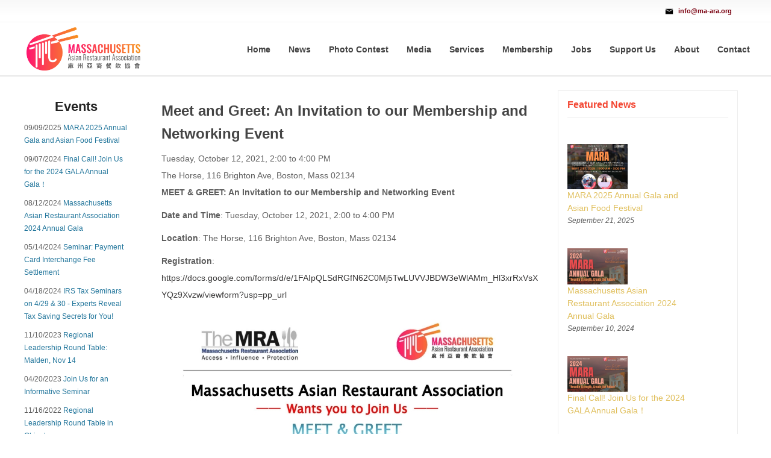

--- FILE ---
content_type: text/html; charset=utf-8
request_url: https://ma-ara.org/event/meet-and-greet-invitation-our-membership-and-networking-event
body_size: 7504
content:
<!DOCTYPE html>
<html lang="en" dir="ltr"
  xmlns:content="http://purl.org/rss/1.0/modules/content/"
  xmlns:dc="http://purl.org/dc/terms/"
  xmlns:foaf="http://xmlns.com/foaf/0.1/"
  xmlns:og="http://ogp.me/ns#"
  xmlns:rdfs="http://www.w3.org/2000/01/rdf-schema#"
  xmlns:sioc="http://rdfs.org/sioc/ns#"
  xmlns:sioct="http://rdfs.org/sioc/types#"
  xmlns:skos="http://www.w3.org/2004/02/skos/core#"
  xmlns:xsd="http://www.w3.org/2001/XMLSchema#">
<head>
<meta charset="utf-8" />
<link rel="shortcut icon" href="https://ma-ara.org/sites/all/themes/maara/favicon.ico" type="image/vnd.microsoft.icon" />
<meta name="viewport" content="width=device-width, initial-scale=1, maximum-scale=1" />
<meta name="description" content="MEET &amp; GREET: An Invitation to our Membership and Networking Event" />
<meta name="generator" content="Drupal 7 (http://drupal.org)" />
<link rel="canonical" href="https://ma-ara.org/event/meet-and-greet-invitation-our-membership-and-networking-event" />
<link rel="shortlink" href="https://ma-ara.org/node/97" />
<title>Meet and Greet: An Invitation to our Membership and Networking Event</title>
<style type="text/css" media="all">
@import url("https://ma-ara.org/modules/system/system.base.css?t3faf8");
@import url("https://ma-ara.org/modules/system/system.menus.css?t3faf8");
@import url("https://ma-ara.org/modules/system/system.messages.css?t3faf8");
@import url("https://ma-ara.org/modules/system/system.theme.css?t3faf8");
</style>
<style type="text/css" media="all">
@import url("https://ma-ara.org/sites/all/modules/jquery_update/replace/ui/themes/base/minified/jquery.ui.core.min.css?t3faf8");
@import url("https://ma-ara.org/sites/all/modules/jquery_update/replace/ui/themes/base/minified/jquery.ui.theme.min.css?t3faf8");
@import url("https://ma-ara.org/sites/all/modules/jquery_update/replace/ui/themes/base/minified/jquery.ui.button.min.css?t3faf8");
@import url("https://ma-ara.org/sites/all/modules/jquery_update/replace/ui/themes/base/minified/jquery.ui.resizable.min.css?t3faf8");
@import url("https://ma-ara.org/sites/all/modules/jquery_update/replace/ui/themes/base/minified/jquery.ui.dialog.min.css?t3faf8");
</style>
<style type="text/css" media="all">
@import url("https://ma-ara.org/sites/all/modules/calendar/css/calendar_multiday.css?t3faf8");
@import url("https://ma-ara.org/modules/comment/comment.css?t3faf8");
@import url("https://ma-ara.org/sites/all/modules/date/date_api/date.css?t3faf8");
@import url("https://ma-ara.org/sites/all/modules/date/date_popup/themes/datepicker.1.7.css?t3faf8");
@import url("https://ma-ara.org/sites/all/modules/date/date_repeat_field/date_repeat_field.css?t3faf8");
@import url("https://ma-ara.org/modules/field/theme/field.css?t3faf8");
@import url("https://ma-ara.org/modules/node/node.css?t3faf8");
@import url("https://ma-ara.org/modules/poll/poll.css?t3faf8");
@import url("https://ma-ara.org/modules/search/search.css?t3faf8");
@import url("https://ma-ara.org/modules/user/user.css?t3faf8");
@import url("https://ma-ara.org/modules/forum/forum.css?t3faf8");
@import url("https://ma-ara.org/sites/all/modules/views/css/views.css?t3faf8");
@import url("https://ma-ara.org/sites/all/modules/wpy/wpy.css?t3faf8");
</style>
<style type="text/css" media="all">
@import url("https://ma-ara.org/sites/all/modules/colorbox/styles/plain/colorbox_style.css?t3faf8");
@import url("https://ma-ara.org/sites/all/modules/ctools/css/ctools.css?t3faf8");
@import url("https://ma-ara.org/sites/all/modules/event_calendar/event_popup/css/event_popup.css?t3faf8");
</style>
<style type="text/css" media="all">
@import url("https://ma-ara.org/sites/all/themes/maara/css/bootstrap.min.css?t3faf8");
@import url("https://ma-ara.org/sites/all/themes/maara/css/bootstrap_them.min.css?t3faf8");
@import url("https://ma-ara.org/sites/all/themes/maara/css/bootstrap-responsive.css?t3faf8");
@import url("https://ma-ara.org/sites/all/themes/maara/css/style.css?t3faf8");
@import url("https://ma-ara.org/sites/all/themes/maara/css/style_1.css?t3faf8");
@import url("https://ma-ara.org/sites/all/themes/maara/css/style3.css?t3faf8");
@import url("https://ma-ara.org/sites/all/themes/maara/css/skillset.css?t3faf8");
@import url("https://ma-ara.org/sites/all/themes/maara/css/favimagehover.css?t3faf8");
@import url("https://ma-ara.org/sites/all/themes/maara/css/font-awesome.css?t3faf8");
@import url("https://ma-ara.org/sites/all/themes/maara/css/djmenu.css?t3faf8");
@import url("https://ma-ara.org/sites/all/themes/maara/css/djmenu_fx.css?t3faf8");
@import url("https://ma-ara.org/sites/all/themes/maara/css/modal.css?t3faf8");
@import url("https://ma-ara.org/sites/all/themes/maara/css/camera.css?t3faf8");
@import url("https://ma-ara.org/sites/all/themes/maara/css/plugin_googlemap3.css.css?t3faf8");
@import url("https://ma-ara.org/sites/all/themes/maara/custom.css?t3faf8");
</style>
<style type="text/css" media="all">
@import url("https://ma-ara.org/sites/default/files/css_injector/css_injector_1.css?t3faf8");
</style>
<script type="text/javascript" src="https://ma-ara.org/sites/all/modules/jquery_update/replace/jquery/1.10/jquery.min.js?v=1.10.2"></script>
<script type="text/javascript" src="https://ma-ara.org/misc/jquery.once.js?v=1.2"></script>
<script type="text/javascript" src="https://ma-ara.org/misc/drupal.js?t3faf8"></script>
<script type="text/javascript" src="https://ma-ara.org/sites/all/modules/jquery_update/replace/ui/ui/minified/jquery.ui.core.min.js?v=1.10.2"></script>
<script type="text/javascript" src="https://ma-ara.org/sites/all/modules/jquery_update/replace/ui/ui/minified/jquery.ui.widget.min.js?v=1.10.2"></script>
<script type="text/javascript" src="https://ma-ara.org/sites/all/modules/jquery_update/replace/ui/ui/minified/jquery.ui.button.min.js?v=1.10.2"></script>
<script type="text/javascript" src="https://ma-ara.org/sites/all/modules/jquery_update/replace/ui/ui/minified/jquery.ui.mouse.min.js?v=1.10.2"></script>
<script type="text/javascript" src="https://ma-ara.org/sites/all/modules/jquery_update/replace/ui/ui/minified/jquery.ui.draggable.min.js?v=1.10.2"></script>
<script type="text/javascript" src="https://ma-ara.org/sites/all/modules/jquery_update/replace/ui/ui/minified/jquery.ui.position.min.js?v=1.10.2"></script>
<script type="text/javascript" src="https://ma-ara.org/sites/all/modules/jquery_update/replace/ui/ui/minified/jquery.ui.resizable.min.js?v=1.10.2"></script>
<script type="text/javascript" src="https://ma-ara.org/sites/all/modules/jquery_update/replace/ui/ui/minified/jquery.ui.dialog.min.js?v=1.10.2"></script>
<script type="text/javascript" src="https://ma-ara.org/sites/all/modules/jquery_update/replace/ui/external/jquery.cookie.js?v=67fb34f6a866c40d0570"></script>
<script type="text/javascript" src="https://ma-ara.org/sites/all/modules/jquery_update/replace/misc/jquery.form.min.js?v=2.69"></script>
<script type="text/javascript" src="https://ma-ara.org/misc/ajax.js?v=7.59"></script>
<script type="text/javascript" src="https://ma-ara.org/sites/all/modules/jquery_update/js/jquery_update.js?v=0.0.1"></script>
<script type="text/javascript" src="https://ma-ara.org/sites/all/modules/lazyload/lazyload.min.js?t3faf8"></script>
<script type="text/javascript" src="https://ma-ara.org/sites/all/modules/wpy/wpy.js?t3faf8"></script>
<script type="text/javascript" src="https://ma-ara.org/sites/all/libraries/colorbox/jquery.colorbox-min.js?t3faf8"></script>
<script type="text/javascript" src="https://ma-ara.org/sites/all/modules/colorbox/js/colorbox.js?t3faf8"></script>
<script type="text/javascript" src="https://ma-ara.org/sites/all/modules/colorbox/styles/plain/colorbox_style.js?t3faf8"></script>
<script type="text/javascript" src="https://ma-ara.org/sites/all/modules/colorbox/js/colorbox_load.js?t3faf8"></script>
<script type="text/javascript" src="https://ma-ara.org/sites/all/modules/colorbox/js/colorbox_inline.js?t3faf8"></script>
<script type="text/javascript" src="https://ma-ara.org/sites/all/modules/event_calendar/event_popup/js/event_popup.js?t3faf8"></script>
<script type="text/javascript" src="https://ma-ara.org/sites/all/modules/event_calendar/event_popup/js/event_popup_validate.js?t3faf8"></script>
<script type="text/javascript">
<!--//--><![CDATA[//><!--
jQuery(document).ready(function($) { 
    $.expr[':'].regex = function(elem, index, match) {
            var matchParams = match[3].split(','),
            validLabels = /^(data|css):/,
            attr = {
                method: matchParams[0].match(validLabels) ? 
                matchParams[0].split(':')[0] : 'attr',
                property: matchParams.shift().replace(validLabels,'')
            },
            regexFlags = 'ig',
            regex = new RegExp(matchParams.join('').replace(/^\s+|\s+$/g,''), regexFlags);
            return regex.test(jQuery(elem)[attr.method](attr.property));
        }
    });
//--><!]]>
</script>
<script type="text/javascript" src="https://ma-ara.org/sites/all/modules/views/js/base.js?t3faf8"></script>
<script type="text/javascript" src="https://ma-ara.org/misc/progress.js?v=7.59"></script>
<script type="text/javascript" src="https://ma-ara.org/sites/all/modules/views/js/ajax_view.js?t3faf8"></script>
<script type="text/javascript" src="https://ma-ara.org/sites/all/themes/maara/js/jquerynoconflict.js?t3faf8"></script>
<script type="text/javascript" src="https://ma-ara.org/sites/all/themes/maara/js/caption.js?t3faf8"></script>
<script type="text/javascript" src="https://ma-ara.org/sites/all/themes/maara/js/mootools-core.js?t3faf8"></script>
<script type="text/javascript" src="https://ma-ara.org/sites/all/themes/maara/js/core.js?t3faf8"></script>
<script type="text/javascript" src="https://ma-ara.org/sites/all/themes/maara/js/mootools-more.js?t3faf8"></script>
<script type="text/javascript" src="https://ma-ara.org/sites/all/themes/maara/js/cufon-yui.js?t3faf8"></script>
<script type="text/javascript" src="https://ma-ara.org/sites/all/themes/maara/js/roboto_slab_400-roboto_slab_700.font.js?t3faf8"></script>
<script type="text/javascript" src="https://ma-ara.org/sites/all/themes/maara/js/droid_sans.font.js?t3faf8"></script>
<script type="text/javascript" src="https://ma-ara.org/sites/all/themes/maara/js/smoothscroll.js?t3faf8"></script>
<script type="text/javascript" src="https://ma-ara.org/sites/all/themes/maara/js/scrollreveal.js?t3faf8"></script>
<script type="text/javascript" src="https://ma-ara.org/sites/all/themes/maara/js/jquery.fitvids.min.js?t3faf8"></script>
<script type="text/javascript" src="https://ma-ara.org/sites/all/themes/maara/js/jqbootstrapvalidation.min.js?t3faf8"></script>
<script type="text/javascript" src="https://ma-ara.org/sites/all/themes/maara/js/dropline-helper.js?t3faf8"></script>
<script type="text/javascript" src="https://ma-ara.org/sites/all/themes/maara/js/djselect.js?t3faf8"></script>
<script type="text/javascript" src="https://ma-ara.org/sites/all/themes/maara/js/djmenu.js?t3faf8"></script>
<script type="text/javascript" src="https://ma-ara.org/sites/all/themes/maara/js/modal.js?t3faf8"></script>
<script type="text/javascript" src="https://ma-ara.org/sites/all/themes/maara/js/jquery.easing.1.3.js?t3faf8"></script>
<script type="text/javascript" src="https://ma-ara.org/sites/all/themes/maara/js/camera.min.js?t3faf8"></script>
<script type="text/javascript" src="https://ma-ara.org/sites/all/themes/maara/js/googleearth.js?t3faf8"></script>
<script type="text/javascript" src="https://ma-ara.org/sites/all/themes/maara/js/googlemapsv3.js?t3faf8"></script>
<script type="text/javascript" src="https://ma-ara.org/sites/all/themes/maara/custom.js?t3faf8"></script>
<script type="text/javascript" src="https://ma-ara.org/sites/default/files/js_injector/js_injector_1.js?t3faf8"></script>
<script type="text/javascript">
<!--//--><![CDATA[//><!--
jQuery.extend(Drupal.settings, {"basePath":"\/","pathPrefix":"","ajaxPageState":{"theme":"maara","theme_token":"qNKIs-a8tC4LYQJLZCYtZmkWHNGtwTpoSaLE4Gc4ZWo","jquery_version":"1.10","js":{"sites\/all\/modules\/jquery_update\/replace\/jquery\/1.10\/jquery.min.js":1,"misc\/jquery.once.js":1,"misc\/drupal.js":1,"sites\/all\/modules\/jquery_update\/replace\/ui\/ui\/minified\/jquery.ui.core.min.js":1,"sites\/all\/modules\/jquery_update\/replace\/ui\/ui\/minified\/jquery.ui.widget.min.js":1,"sites\/all\/modules\/jquery_update\/replace\/ui\/ui\/minified\/jquery.ui.button.min.js":1,"sites\/all\/modules\/jquery_update\/replace\/ui\/ui\/minified\/jquery.ui.mouse.min.js":1,"sites\/all\/modules\/jquery_update\/replace\/ui\/ui\/minified\/jquery.ui.draggable.min.js":1,"sites\/all\/modules\/jquery_update\/replace\/ui\/ui\/minified\/jquery.ui.position.min.js":1,"sites\/all\/modules\/jquery_update\/replace\/ui\/ui\/minified\/jquery.ui.resizable.min.js":1,"sites\/all\/modules\/jquery_update\/replace\/ui\/ui\/minified\/jquery.ui.dialog.min.js":1,"sites\/all\/modules\/jquery_update\/replace\/ui\/external\/jquery.cookie.js":1,"sites\/all\/modules\/jquery_update\/replace\/misc\/jquery.form.min.js":1,"misc\/ajax.js":1,"sites\/all\/modules\/jquery_update\/js\/jquery_update.js":1,"sites\/all\/modules\/lazyload\/lazyload.min.js":1,"sites\/all\/modules\/wpy\/wpy.js":1,"sites\/all\/libraries\/colorbox\/jquery.colorbox-min.js":1,"sites\/all\/modules\/colorbox\/js\/colorbox.js":1,"sites\/all\/modules\/colorbox\/styles\/plain\/colorbox_style.js":1,"sites\/all\/modules\/colorbox\/js\/colorbox_load.js":1,"sites\/all\/modules\/colorbox\/js\/colorbox_inline.js":1,"sites\/all\/modules\/event_calendar\/event_popup\/js\/event_popup.js":1,"sites\/all\/modules\/event_calendar\/event_popup\/js\/event_popup_validate.js":1,"0":1,"sites\/all\/modules\/views\/js\/base.js":1,"misc\/progress.js":1,"sites\/all\/modules\/views\/js\/ajax_view.js":1,"sites\/all\/themes\/maara\/js\/jquerynoconflict.js":1,"sites\/all\/themes\/maara\/js\/caption.js":1,"sites\/all\/themes\/maara\/js\/mootools-core.js":1,"sites\/all\/themes\/maara\/js\/core.js":1,"sites\/all\/themes\/maara\/js\/mootools-more.js":1,"sites\/all\/themes\/maara\/js\/cufon-yui.js":1,"sites\/all\/themes\/maara\/js\/roboto_slab_400-roboto_slab_700.font.js":1,"sites\/all\/themes\/maara\/js\/droid_sans.font.js":1,"sites\/all\/themes\/maara\/js\/smoothscroll.js":1,"sites\/all\/themes\/maara\/js\/scrollreveal.js":1,"sites\/all\/themes\/maara\/js\/jquery.fitvids.min.js":1,"sites\/all\/themes\/maara\/js\/jqbootstrapvalidation.min.js":1,"sites\/all\/themes\/maara\/js\/dropline-helper.js":1,"sites\/all\/themes\/maara\/js\/djselect.js":1,"sites\/all\/themes\/maara\/js\/djmenu.js":1,"sites\/all\/themes\/maara\/js\/modal.js":1,"sites\/all\/themes\/maara\/js\/jquery.easing.1.3.js":1,"sites\/all\/themes\/maara\/js\/camera.min.js":1,"sites\/all\/themes\/maara\/js\/googleearth.js":1,"sites\/all\/themes\/maara\/js\/googlemapsv3.js":1,"sites\/all\/themes\/maara\/custom.js":1,"sites\/default\/files\/js_injector\/js_injector_1.js":1},"css":{"modules\/system\/system.base.css":1,"modules\/system\/system.menus.css":1,"modules\/system\/system.messages.css":1,"modules\/system\/system.theme.css":1,"misc\/ui\/jquery.ui.core.css":1,"misc\/ui\/jquery.ui.theme.css":1,"misc\/ui\/jquery.ui.button.css":1,"misc\/ui\/jquery.ui.resizable.css":1,"misc\/ui\/jquery.ui.dialog.css":1,"sites\/all\/modules\/calendar\/css\/calendar_multiday.css":1,"modules\/comment\/comment.css":1,"sites\/all\/modules\/date\/date_api\/date.css":1,"sites\/all\/modules\/date\/date_popup\/themes\/datepicker.1.7.css":1,"sites\/all\/modules\/date\/date_repeat_field\/date_repeat_field.css":1,"modules\/field\/theme\/field.css":1,"modules\/node\/node.css":1,"modules\/poll\/poll.css":1,"modules\/search\/search.css":1,"modules\/user\/user.css":1,"modules\/forum\/forum.css":1,"sites\/all\/modules\/views\/css\/views.css":1,"sites\/all\/modules\/wpy\/wpy.css":1,"sites\/all\/modules\/colorbox\/styles\/plain\/colorbox_style.css":1,"sites\/all\/modules\/ctools\/css\/ctools.css":1,"sites\/all\/modules\/event_calendar\/event_popup\/css\/event_popup.css":1,"sites\/all\/themes\/maara\/css\/bootstrap.min.css":1,"sites\/all\/themes\/maara\/css\/bootstrap_them.min.css":1,"sites\/all\/themes\/maara\/css\/bootstrap-responsive.css":1,"sites\/all\/themes\/maara\/css\/style.css":1,"sites\/all\/themes\/maara\/css\/style_1.css":1,"sites\/all\/themes\/maara\/css\/style3.css":1,"sites\/all\/themes\/maara\/css\/skillset.css":1,"sites\/all\/themes\/maara\/css\/favimagehover.css":1,"sites\/all\/themes\/maara\/css\/font-awesome.css":1,"sites\/all\/themes\/maara\/css\/djmenu.css":1,"sites\/all\/themes\/maara\/css\/djmenu_fx.css":1,"sites\/all\/themes\/maara\/css\/modal.css":1,"sites\/all\/themes\/maara\/css\/camera.css":1,"sites\/all\/themes\/maara\/css\/plugin_googlemap3.css.css":1,"sites\/all\/themes\/maara\/custom.css":1,"public:\/\/css_injector\/css_injector_1.css":1}},"colorbox":{"transition":"elastic","speed":"350","opacity":"0.85","slideshow":false,"slideshowAuto":true,"slideshowSpeed":"2500","slideshowStart":"start slideshow","slideshowStop":"stop slideshow","current":"{current} of {total}","previous":"\u00ab Prev","next":"Next \u00bb","close":"Close","overlayClose":true,"maxWidth":"98%","maxHeight":"98%","initialWidth":"300","initialHeight":"250","fixed":true,"scrolling":true,"mobiledetect":true,"mobiledevicewidth":"480px"},"event_popup":{"classes":"","defaults":"width:300;height:auto;position:[center,60]","selector":"content","content_type":"event_calendar","op":false},"views":{"ajax_path":"\/views\/ajax","ajaxViews":{"views_dom_id:4aa2fcf54a6311921292e9c46b6f5668":{"view_name":"event_left","view_display_id":"block","view_args":"","view_path":"node\/97","view_base_path":null,"view_dom_id":"4aa2fcf54a6311921292e9c46b6f5668","pager_element":0}}},"urlIsAjaxTrusted":{"\/views\/ajax":true}});
//--><!]]>
</script>
<!--[if lt IE 9]><script src="/sites/all/themes/maara/js/html5.js"></script><![endif]-->
</head>
<body class="html not-front not-logged-in one-sidebar sidebar-first page-node page-node- page-node-97 node-type-events i18n-en">
    

<div class="phone">
	<div class="tablet">
		<div class="top">
			<div class="container">
				<div class='row'>
					<div id="top1" class="span6">
						<div class="moduletable_top1 hidden-phone hidden-tablet">
							<div class="custom_top1 hidden-phone hidden-tablet">
							</div>
						</div>
					</div>
					<div id="top2" class="span6">
						<div class="moduletable_top2 hidden-phone hidden-tablet">
							<div class="custom_top2 hidden-phone hidden-tablet">
	<div class="region region-topright">
  <div id="block-block-3" class="block block-block">

      
  <div class="content">
    <p><img style="margin-right: 8px; vertical-align: middle;" alt="email-icon" src="/sites/all/themes/maara/picture/email-icon.png" height="14" width="14" /><a href="mailto:info@ma-ara.org">info@ma-ara.org</a></p>
  </div>
  
</div> <!-- /.block -->
</div>
 <!-- /.region -->
							</div>
						</div>
					</div>
				</div>
			</div>
		</div>
	</div>
</div>

 <!-- header -->
<div class="header"><div class="container"><div class='row'>
<div id="logo">
	<div class='span3'>
		<div class="moduletable_logo">
			<div class="custom_logo">
				<a title="Home" href="/"><img src="https://ma-ara.org/sites/all/themes/maara/logo.png" height="NaN" width="100%"/></a>
			</div>
		</div>
	</div>
</div>
	<div id="navmenu"><div class='span9'><div class="moduletable_navmenu">
      <nav id="main-menu"  role="navigation">
        <a class="nav-toggle" href="#">Navigation</a>
		<div class="menu-navigation-container">
          <ul class="menu"><li class="first leaf"><a href="/" title="">Home</a></li>
<li class="leaf"><a href="/events" title="">News</a></li>
<li class="expanded"><a href="https://ma-ara.org/photo-contest" title="">Photo Contest</a><ul class="menu"><li class="first last leaf"><a href="https://ma-ara.org/final-result" title="">Photo Contest Results</a></li>
</ul></li>
<li class="expanded"><a href="https://ma-ara.org/media" title="">Media</a><ul class="menu"><li class="first last leaf"><a href="https://ma-ara.org/newsletter" title="">Newsletter</a></li>
</ul></li>
<li class="leaf"><a href="/services">Services</a></li>
<li class="expanded"><a href="/membership">Membership</a><ul class="menu"><li class="first leaf"><a href="/member-benefits">Member Benefits</a></li>
<li class="leaf"><a href="https://www.ma-ara.org/membership-application" title="">Member Application</a></li>
<li class="leaf"><a href="https://ma-ara.org/member-of-the-month" title="">Member of the Month</a></li>
<li class="last leaf"><a href="https://ma-ara.org/payment" title="">Payment</a></li>
</ul></li>
<li class="leaf"><a href="https://ma-ara.org/jobs" title="">Jobs</a></li>
<li class="leaf"><a href="/sponsorship">Support Us</a></li>
<li class="leaf"><a href="/about_us">About</a></li>
<li class="last leaf"><a href="/contact-us">Contact</a></li>
</ul>		</div>
	</nav>
</div>
	</div></div>
</div></div></div>
    
			<div id="main-content">
		<div class="container"> 
					  <div class="row">
									  <aside id="sidebar" class="col-sm-2" role="complementary">
			   <div class="region region-sidebar-first">
  <div id="block-views-event-left-block" class="block block-views">

        <h2 >Events</h2>
    
  <div class="content">
    <div class="view view-event-left view-id-event_left view-display-id-block events-list-left view-dom-id-4aa2fcf54a6311921292e9c46b6f5668">
        
  
  
      <div class="view-content">
        <div class="views-row views-row-1 views-row-odd views-row-first">
      
  <span class="views-field views-field-created">        <span class="field-content">09/09/2025</span>  </span>  
  <span class="views-field views-field-title">        <span class="field-content"><a href="/event/mara-2025-annual-gala-and-asian-food-festival">MARA 2025 Annual Gala and Asian Food Festival</a></span>  </span>  </div>
  <div class="views-row views-row-2 views-row-even">
      
  <span class="views-field views-field-created">        <span class="field-content">09/07/2024</span>  </span>  
  <span class="views-field views-field-title">        <span class="field-content"><a href="/event/final-call-join-us-2024-gala-annual-gala%EF%BC%81">Final Call! Join Us for the 2024 GALA Annual Gala！</a></span>  </span>  </div>
  <div class="views-row views-row-3 views-row-odd">
      
  <span class="views-field views-field-created">        <span class="field-content">08/12/2024</span>  </span>  
  <span class="views-field views-field-title">        <span class="field-content"><a href="/event/mara-2024-annual-gala">Massachusetts Asian Restaurant Association 2024 Annual Gala</a></span>  </span>  </div>
  <div class="views-row views-row-4 views-row-even">
      
  <span class="views-field views-field-created">        <span class="field-content">05/14/2024</span>  </span>  
  <span class="views-field views-field-title">        <span class="field-content"><a href="/event/seminar-payment-card-interchange-fee-settlement">Seminar: Payment Card Interchange Fee Settlement</a></span>  </span>  </div>
  <div class="views-row views-row-5 views-row-odd">
      
  <span class="views-field views-field-created">        <span class="field-content">04/18/2024</span>  </span>  
  <span class="views-field views-field-title">        <span class="field-content"><a href="/event/IRSTaxSeminar">IRS Tax Seminars on 4/29 &amp; 30 - Experts Reveal Tax Saving Secrets for You!</a></span>  </span>  </div>
  <div class="views-row views-row-6 views-row-even">
      
  <span class="views-field views-field-created">        <span class="field-content">11/10/2023</span>  </span>  
  <span class="views-field views-field-title">        <span class="field-content"><a href="/event/regional-leadership-round-table-malden-nov-14">Regional Leadership Round Table: Malden, Nov 14</a></span>  </span>  </div>
  <div class="views-row views-row-7 views-row-odd">
      
  <span class="views-field views-field-created">        <span class="field-content">04/20/2023</span>  </span>  
  <span class="views-field views-field-title">        <span class="field-content"><a href="/event/join-us-informative-seminar">Join Us for an Informative Seminar</a></span>  </span>  </div>
  <div class="views-row views-row-8 views-row-even">
      
  <span class="views-field views-field-created">        <span class="field-content">11/16/2022</span>  </span>  
  <span class="views-field views-field-title">        <span class="field-content"><a href="/event/regional-leadership-round-table-chinatown">Regional Leadership Round Table in Chinatown</a></span>  </span>  </div>
  <div class="views-row views-row-9 views-row-odd">
      
  <span class="views-field views-field-created">        <span class="field-content">11/16/2022</span>  </span>  
  <span class="views-field views-field-title">        <span class="field-content"><a href="/event/mara-2022-gala">MARA 2022 Gala</a></span>  </span>  </div>
  <div class="views-row views-row-10 views-row-even">
      
  <span class="views-field views-field-created">        <span class="field-content">03/05/2022</span>  </span>  
  <span class="views-field views-field-title">        <span class="field-content"><a href="/event/job-fair">AACA-MARA Asian Restaurant Job Fair on March 28</a></span>  </span>  </div>
  <div class="views-row views-row-11 views-row-odd">
      
  <span class="views-field views-field-created">        <span class="field-content">10/20/2021</span>  </span>  
  <span class="views-field views-field-title">        <span class="field-content"><a href="/event/sponsorship-opportunities-maras-official-launch-party">Sponsorship Opportunities for MARA&#039;s Official Launch Party</a></span>  </span>  </div>
  <div class="views-row views-row-12 views-row-even">
      
  <span class="views-field views-field-created">        <span class="field-content">10/11/2021</span>  </span>  
  <span class="views-field views-field-title">        <span class="field-content"><a href="/event/official-launch-party-massachusetts-asian-restaurant-association">Official Launch Party of Massachusetts Asian Restaurant Association</a></span>  </span>  </div>
  <div class="views-row views-row-13 views-row-odd">
      
  <span class="views-field views-field-created">        <span class="field-content">10/11/2021</span>  </span>  
  <span class="views-field views-field-title">        <span class="field-content"><a href="/event/meet-and-greet-invitation-our-membership-and-networking-event" class="active">Meet and Greet: An Invitation to our Membership and Networking Event</a></span>  </span>  </div>
  <div class="views-row views-row-14 views-row-even">
      
  <span class="views-field views-field-created">        <span class="field-content">03/24/2020</span>  </span>  
  <span class="views-field views-field-title">        <span class="field-content"><a href="/event/mra-offers-special-discount-mara-members">MRA Offers Special Discount to MARA Members </a></span>  </span>  </div>
  <div class="views-row views-row-15 views-row-odd">
      
  <span class="views-field views-field-created">        <span class="field-content">11/15/2018</span>  </span>  
  <span class="views-field views-field-title">        <span class="field-content"><a href="/event/small-business-growth-strategy">Small Business Growth Strategy</a></span>  </span>  </div>
  <div class="views-row views-row-16 views-row-even">
      
  <span class="views-field views-field-created">        <span class="field-content">11/15/2018</span>  </span>  
  <span class="views-field views-field-title">        <span class="field-content"><a href="/event/risk-management-boston-workshop">Risk Management - Boston Workshop</a></span>  </span>  </div>
  <div class="views-row views-row-17 views-row-odd">
      
  <span class="views-field views-field-created">        <span class="field-content">10/22/2018</span>  </span>  
  <span class="views-field views-field-title">        <span class="field-content"><a href="/event/financing-your-small-business">Financing Your Small Business</a></span>  </span>  </div>
  <div class="views-row views-row-18 views-row-even">
      
  <span class="views-field views-field-created">        <span class="field-content">10/16/2018</span>  </span>  
  <span class="views-field views-field-title">        <span class="field-content"><a href="/event/score-boston-workshop-food-business">SCORE Boston Workshop - Food Business</a></span>  </span>  </div>
  <div class="views-row views-row-19 views-row-odd">
      
  <span class="views-field views-field-created">        <span class="field-content">10/16/2018</span>  </span>  
  <span class="views-field views-field-title">        <span class="field-content"><a href="/event/boston-workshop-art-networking">Boston Workshop - Art of Networking </a></span>  </span>  </div>
  <div class="views-row views-row-20 views-row-even views-row-last">
      
  <span class="views-field views-field-created">        <span class="field-content">10/16/2018</span>  </span>  
  <span class="views-field views-field-title">        <span class="field-content"><a href="/event/small-business-tax-workshop">Small Business Tax Workshop</a></span>  </span>  </div>
    </div>
  
  
  
  
  
  
</div>  </div>
  
</div> <!-- /.block -->
</div>
 <!-- /.region -->
			  </aside> 
						<div id="primary" class="content-area col-sm-10">
			  <section id="content" role="main" class="clearfix">
												<div id="content-wrap" class="col-sm-8">
				  				  <h1 class="page-title">Meet and Greet: An Invitation to our Membership and Networking Event</h1>				  				  				  				  				  <div class="region region-content">
  <div id="block-system-main" class="block block-system">

      
  <div class="content">
                        <span property="dc:title" content="Meet and Greet: An Invitation to our Membership and Networking Event" class="rdf-meta element-hidden"></span><span property="sioc:num_replies" content="0" datatype="xsd:integer" class="rdf-meta element-hidden"></span>  
      
    
  <div class="content">
    <div class="field field-name-field-data-info field-type-text field-label-hidden"><div class="field-items"><div class="field-item even">Tuesday, October 12, 2021, 2:00 to 4:00 PM</div></div></div><div class="field field-name-field-address field-type-text field-label-hidden"><div class="field-items"><div class="field-item even">The Horse, 116 Brighton Ave, Boston, Mass 02134</div></div></div><div class="field field-name-body field-type-text-with-summary field-label-hidden"><div class="field-items"><div class="field-item even" property="content:encoded"><p><strong>MEET &amp; GREET: An Invitation to our Membership and Networking Event</strong></p><p><strong>Date and Time</strong>: Tuesday, October 12, 2021, 2:00 to 4:00 PM</p><p><strong>Location</strong>: The Horse, 116 Brighton Ave, Boston, Mass 02134</p><p><strong>Registration</strong>: <a href="https://docs.google.com/forms/d/e/1FAIpQLSdRGfN62C0Mj5TwLUVVJBDW3eWlAMm_Hl3xrRxVsXYQz9Xvzw/viewform?usp=pp_url" target="_blank">https://docs.google.com/forms/d/e/1FAIpQLSdRGfN62C0Mj5TwLUVVJBDW3eWlAMm_Hl3xrRxVsXYQz9Xvzw/viewform?usp=pp_url</a></p><p><img alt="" src="https://www.ma-ara.org/sites/default/files/MARA%20Event%2010.12.21%20-%20en600.jpg" /></p><p><img alt="" src="https://www.ma-ara.org/sites/default/files/MARA%20Event%2010.12.21%20-%20cn600.jpg" /></p></div></div></div>  </div>

      <footer>
      <ul class="links inline"><li class="statistics_counter first last"><span>5334 reads</span></li>
</ul>    </footer>
  
    </div>
  
</div> <!-- /.block -->
</div>
 <!-- /.region -->
				</div>
				<div class="col-sm-4"><div class="region region-rn2">
  <div id="block-views-events-block-1" class="block block-views">

        <h2 >Featured News</h2>
    
  <div class="content">
    <div class="view view-events view-id-events view-display-id-block_1 events-list view-dom-id-84b3b853c9c2386d539f9b4daee5244a">
        
  
  
      <div class="view-content">
        <div class="views-row views-row-1 views-row-odd views-row-first">
      
  <div class="views-field views-field-nothing">        <span class="field-content"><div class="event_item">
	<div class="col-sm-3">
		<a href="/event/mara-2025-annual-gala-and-asian-food-festival"><img typeof="foaf:Image" src="https://ma-ara.org/sites/default/files/event_img/2025-08-09_142052_447_0.jpg" width="2025" height="1519" alt="" /></a>
	</div>
	<div class="col-sm-9">
		<div class="title32"><a href="/event/mara-2025-annual-gala-and-asian-food-festival">MARA 2025 Annual Gala and Asian Food Festival</a></div>
		<div class="field_address32"></div>
		<div class="field_data_info32">September 21, 2025</div>
	</div>
</div></span>  </div>  </div>
  <div class="views-row views-row-2 views-row-even">
      
  <div class="views-field views-field-nothing">        <span class="field-content"><div class="event_item">
	<div class="col-sm-3">
		<a href="/event/mara-2024-annual-gala"><img typeof="foaf:Image" src="https://ma-ara.org/sites/default/files/event_img/cover-mara-2024.jpg" width="596" height="355" alt="" /></a>
	</div>
	<div class="col-sm-9">
		<div class="title32"><a href="/event/mara-2024-annual-gala">Massachusetts Asian Restaurant Association 2024 Annual Gala</a></div>
		<div class="field_address32"></div>
		<div class="field_data_info32">September 10, 2024</div>
	</div>
</div></span>  </div>  </div>
  <div class="views-row views-row-3 views-row-odd">
      
  <div class="views-field views-field-nothing">        <span class="field-content"><div class="event_item">
	<div class="col-sm-3">
		<a href="/event/final-call-join-us-2024-gala-annual-gala%EF%BC%81"><img typeof="foaf:Image" src="https://ma-ara.org/sites/default/files/event_img/cover-mara-2024_0.jpg" width="596" height="355" alt="" /></a>
	</div>
	<div class="col-sm-9">
		<div class="title32"><a href="/event/final-call-join-us-2024-gala-annual-gala%EF%BC%81">Final Call! Join Us for the 2024 GALA Annual Gala！</a></div>
		<div class="field_address32"></div>
		<div class="field_data_info32"></div>
	</div>
</div></span>  </div>  </div>
  <div class="views-row views-row-4 views-row-even">
      
  <div class="views-field views-field-nothing">        <span class="field-content"><div class="event_item">
	<div class="col-sm-3">
		<a href="/event/seminar-payment-card-interchange-fee-settlement"><img typeof="foaf:Image" src="https://ma-ara.org/sites/default/files/event_img/seminar-0516-cover.jpg" width="596" height="355" alt="" /></a>
	</div>
	<div class="col-sm-9">
		<div class="title32"><a href="/event/seminar-payment-card-interchange-fee-settlement">Seminar: Payment Card Interchange Fee Settlement</a></div>
		<div class="field_address32"></div>
		<div class="field_data_info32">May 16,  2024</div>
	</div>
</div></span>  </div>  </div>
  <div class="views-row views-row-5 views-row-odd">
      
  <div class="views-field views-field-nothing">        <span class="field-content"><div class="event_item">
	<div class="col-sm-3">
		<a href="/event/IRSTaxSeminar"><img typeof="foaf:Image" src="https://ma-ara.org/sites/default/files/event_img/Fengmian_0.jpg" width="596" height="355" alt="" /></a>
	</div>
	<div class="col-sm-9">
		<div class="title32"><a href="/event/IRSTaxSeminar">IRS Tax Seminars on 4/29 &amp; 30 - Experts Reveal Tax Saving Secrets for You!</a></div>
		<div class="field_address32"></div>
		<div class="field_data_info32">April 29,  2024</div>
	</div>
</div></span>  </div>  </div>
  <div class="views-row views-row-6 views-row-even">
      
  <div class="views-field views-field-nothing">        <span class="field-content"><div class="event_item">
	<div class="col-sm-3">
		<a href="/event/regional-leadership-round-table-malden-nov-14"><img typeof="foaf:Image" src="https://ma-ara.org/sites/default/files/event_img/web-cover-11142023.jpg" width="370" height="250" alt="" /></a>
	</div>
	<div class="col-sm-9">
		<div class="title32"><a href="/event/regional-leadership-round-table-malden-nov-14">Regional Leadership Round Table: Malden, Nov 14</a></div>
		<div class="field_address32"></div>
		<div class="field_data_info32">November 14,  2023</div>
	</div>
</div></span>  </div>  </div>
  <div class="views-row views-row-7 views-row-odd">
      
  <div class="views-field views-field-nothing">        <span class="field-content"><div class="event_item">
	<div class="col-sm-3">
		<a href="/event/join-us-informative-seminar"><img typeof="foaf:Image" src="https://ma-ara.org/sites/default/files/event_img/news-cover-seminar.jpg" width="370" height="250" alt="" /></a>
	</div>
	<div class="col-sm-9">
		<div class="title32"><a href="/event/join-us-informative-seminar">Join Us for an Informative Seminar</a></div>
		<div class="field_address32"></div>
		<div class="field_data_info32">March 29, 2023</div>
	</div>
</div></span>  </div>  </div>
  <div class="views-row views-row-8 views-row-even">
      
  <div class="views-field views-field-nothing">        <span class="field-content"><div class="event_item">
	<div class="col-sm-3">
		<a href="/event/regional-leadership-round-table-chinatown"><img typeof="foaf:Image" src="https://ma-ara.org/sites/default/files/event_img/event-1206-cover.jpg" width="370" height="250" alt="" /></a>
	</div>
	<div class="col-sm-9">
		<div class="title32"><a href="/event/regional-leadership-round-table-chinatown">Regional Leadership Round Table in Chinatown</a></div>
		<div class="field_address32"></div>
		<div class="field_data_info32">December 6, 2022</div>
	</div>
</div></span>  </div>  </div>
  <div class="views-row views-row-9 views-row-odd">
      
  <div class="views-field views-field-nothing">        <span class="field-content"><div class="event_item">
	<div class="col-sm-3">
		<a href="/event/mara-2022-gala"><img typeof="foaf:Image" src="https://ma-ara.org/sites/default/files/event_img/news-cover.jpg" width="370" height="250" alt="" /></a>
	</div>
	<div class="col-sm-9">
		<div class="title32"><a href="/event/mara-2022-gala">MARA 2022 Gala</a></div>
		<div class="field_address32"></div>
		<div class="field_data_info32">September 21, 2022</div>
	</div>
</div></span>  </div>  </div>
  <div class="views-row views-row-10 views-row-even">
      
  <div class="views-field views-field-nothing">        <span class="field-content"><div class="event_item">
	<div class="col-sm-3">
		<a href="/event/sponsorship-opportunities-maras-official-launch-party"><img typeof="foaf:Image" src="https://ma-ara.org/sites/default/files/event_img/sponsorship-cover.jpg" width="370" height="250" alt="" /></a>
	</div>
	<div class="col-sm-9">
		<div class="title32"><a href="/event/sponsorship-opportunities-maras-official-launch-party">Sponsorship Opportunities for MARA&#039;s Official Launch Party</a></div>
		<div class="field_address32">Kowloon Restaurant, 948 Broadway (Rte.1), Saugus, MA 01906 </div>
		<div class="field_data_info32">November 9, 2021, 6:30 to 10:00 PM</div>
	</div>
</div></span>  </div>  </div>
  <div class="views-row views-row-11 views-row-odd">
      
  <div class="views-field views-field-nothing">        <span class="field-content"><div class="event_item">
	<div class="col-sm-3">
		<a href="/event/official-launch-party-massachusetts-asian-restaurant-association"><img typeof="foaf:Image" src="https://ma-ara.org/sites/default/files/event_img/thumb-nov9-new.jpg" width="370" height="250" alt="" /></a>
	</div>
	<div class="col-sm-9">
		<div class="title32"><a href="/event/official-launch-party-massachusetts-asian-restaurant-association">Official Launch Party of Massachusetts Asian Restaurant Association</a></div>
		<div class="field_address32">Kowloon Restaurant, 948 Broadway (Rte.1), Saugus, MA 01906 </div>
		<div class="field_data_info32">November 9, 2021, 6:30 to 10:00 PM</div>
	</div>
</div></span>  </div>  </div>
  <div class="views-row views-row-12 views-row-even">
      
  <div class="views-field views-field-nothing">        <span class="field-content"><div class="event_item">
	<div class="col-sm-3">
		<a href="/event/meet-and-greet-invitation-our-membership-and-networking-event" class="active"><img typeof="foaf:Image" src="https://ma-ara.org/sites/default/files/event_img/oct12-thumb_0.jpg" width="370" height="250" alt="" /></a>
	</div>
	<div class="col-sm-9">
		<div class="title32"><a href="/event/meet-and-greet-invitation-our-membership-and-networking-event" class="active">Meet and Greet: An Invitation to our Membership and Networking Event</a></div>
		<div class="field_address32">The Horse, 116 Brighton Ave, Boston, Mass 02134</div>
		<div class="field_data_info32">Tuesday, October 12, 2021, 2:00 to 4:00 PM</div>
	</div>
</div></span>  </div>  </div>
  <div class="views-row views-row-13 views-row-odd">
      
  <div class="views-field views-field-nothing">        <span class="field-content"><div class="event_item">
	<div class="col-sm-3">
		<a href="/event/mra-offers-special-discount-mara-members"><img typeof="foaf:Image" src="https://ma-ara.org/sites/default/files/event_img/MRA-letter-image.jpg" width="370" height="250" alt="" /></a>
	</div>
	<div class="col-sm-9">
		<div class="title32"><a href="/event/mra-offers-special-discount-mara-members">MRA Offers Special Discount to MARA Members </a></div>
		<div class="field_address32"></div>
		<div class="field_data_info32">Feb 7, 2020</div>
	</div>
</div></span>  </div>  </div>
  <div class="views-row views-row-14 views-row-even">
      
  <div class="views-field views-field-nothing">        <span class="field-content"><div class="event_item">
	<div class="col-sm-3">
		<a href="/event/small-business-growth-strategy"><img typeof="foaf:Image" src="https://ma-ara.org/sites/default/files/event_img/growthstrategy.jpg" width="370" height="250" alt="" /></a>
	</div>
	<div class="col-sm-9">
		<div class="title32"><a href="/event/small-business-growth-strategy">Small Business Growth Strategy</a></div>
		<div class="field_address32">Harvard Ed Portal, 224 Western Avenue Allston, MA 02134</div>
		<div class="field_data_info32">Thursday, November 29, 2018 from 5:30PM to 7:30PM EST</div>
	</div>
</div></span>  </div>  </div>
  <div class="views-row views-row-15 views-row-odd views-row-last">
      
  <div class="views-field views-field-nothing">        <span class="field-content"><div class="event_item">
	<div class="col-sm-3">
		<a href="/event/boston-workshop-art-networking"><img typeof="foaf:Image" src="https://ma-ara.org/sites/default/files/event_img/score.jpg" width="370" height="250" alt="" /></a>
	</div>
	<div class="col-sm-9">
		<div class="title32"><a href="/event/boston-workshop-art-networking">Boston Workshop - Art of Networking </a></div>
		<div class="field_address32">Newton Free Library, 330 Homer Street Newton, MA 02459  </div>
		<div class="field_data_info32">Wednesday, October 24, 2018  10AM - 12:00PM EDT</div>
	</div>
</div></span>  </div>  </div>
    </div>
  
  
  
  
  
  
</div>  </div>
  
</div> <!-- /.block -->
</div>
 <!-- /.region -->
</div>
			  </section>
			</div>
		  </div>
		</div>
	</div>
		
<!-- footer section -->
<div class="footer">
	<div class="container">
		<div class='row'>
			<div data-scroll-reveal='after 0.33s'>
				<div id="footer1" class="span4">
					<div class="moduletable_footer">
						<h3>About MA-ARA</h3>
						<div class="custom_footer">
	Massachusetts Asian Restaurant Association is a non-profit corporation registered at Commonwealth of Massachusetts.<br>It aims to create professional leadership and provide Asian restaurant businesses the resources,  guidance and services needed to advance in the industry.  
							<!--<br/><br/><strong>Office Hours:</strong><br/>Monday - Friday: 9am - 5pm-->
						</div>
					</div>
				</div>
				<div id="footer2" class="span4">
					<div class="moduletable_footer">
						<div class="custom_footer">
							<table style="width: 100%;" border="0" cellpadding="0">
							<tbody>
							<tr>

								<td>
									<h3>Find Us</h3>
									<br/>Address: 948 Broadway, Saugus, MA 01906<br/>
									Email: info@ma-ara.org  <br/>
									<br/><a href="/contact-us" title="Link to Map Directions" class="footer-button" target="_blank" href="#">Contact Us Online</a>
								</td>
							</tr>
							</tbody>
							</table>
						</div>
					</div>
				</div>
				<div id="footer3" class="span4">
					<div class="moduletable_footerdisclaimer">
						<div class="custom_footerdisclaimer">
	WEBSITE POLICIES:<br>Privacy Policy <br>Security Policy
						</div>
					</div>
				</div>
			</div>
		</div>
	</div>
</div>
<!-- copyright -->

<div class="copy">
	<div class="container">
		<div class='row'>
			<div id="copy1">
				<div class='span6'>
					<div class="moduletable_copy1">
						<div class="custom_copy1">
							<a target="_blank" href="https://www.facebook.com/MassAsianRestaurantAssociation"><img alt="Facebook" src="/sites/all/themes/maara/picture/facebook.png" height="30" width="30"/></a><!--a target="_self" href="#"><img title="Google+" alt="googleplus" src="/sites/all/themes/maara/picture/googleplus.png" height="30" width="30"/></a><a target="_blank" href="#"><img alt="Twitter" src="/sites/all/themes/maara/picture/twitter.png" height="30" width="30"/></a><a target="_blank" href="#"><img title="Yelp" alt="yelp-icon" src="/sites/all/themes/maara/picture/yelp-icon.png" height="30" width="30"/></a><a target="_blank" href="#"></a><a target="_blank" href="#"><img alt="linkedin" src="/sites/all/themes/maara/picture/linkedin.png" height="30" width="30"/></a--><a target="_blank" href=" https://www.youtube.com/channel/UCFPoKnlJdCjXQIc0qnxvrGg"><img title="Youtube" alt="Youtube" src="/sites/all/themes/maara/picture/youtube.png" height="30" width="30"/></a><a target="_blank" href="https://www.instagram.com/massasianrestaurantassociation/"><img title="Instagram" alt="instagram" src="/sites/all/themes/maara/picture/instagram.png" height="30" width="30"/></a>
						</div>
					</div>
				</div>
			</div>
			<div id="copy2">
				<div class='span6'>
					<div class="moduletable_copy2">
						<div class="custom_copy2">
	<div class="region region-foot-custom">
  <div id="block-block-1" class="block block-block">

      
  <div class="content">
    <!-- BEGIN: Powered by Supercounters.com -->
<center style="float:left"><script type="text/javascript" src="//widget.supercounters.com/ssl/hit.js"></script><script type="text/javascript">sc_hit(1516190,0,7);</script><br><noscript><a href="http://www.supercounters.com/hitcounter">free simple hit counter</a></noscript>
</center>
<!-- END: Powered by Supercounters.com -->

<p>Copyright 2026 MA-ARA | &nbsp;All Rights Reserved &nbsp; | &nbsp; Powered by <a target="_blank" href="http://www.bostonwebpower.com/">Boston Web Power</a></p>  </div>
  
</div> <!-- /.block -->
</div>
 <!-- /.region -->
						</div>
					</div>
				</div>
			</div>
		</div>
	</div>
</div>
<!-- scroll reveal -->
<script type="text/javascript">window.scrollReveal = new scrollReveal();</script>
<script type="text/javascript"> Cufon.now(); </script></body>
  </body>
</html>

--- FILE ---
content_type: text/css
request_url: https://ma-ara.org/sites/default/files/css_injector/css_injector_1.css?t3faf8
body_size: -187
content:
.menu-navigation-container ul ul {
    display: none !important; 
}
.menu-navigation-container ul li:hover > ul {
    display: block !important; 
}

--- FILE ---
content_type: text/css
request_url: https://ma-ara.org/sites/all/modules/wpy/wpy.css?t3faf8
body_size: -207
content:
.messages.error{display:none;}
.messages.warning{display:none;}

--- FILE ---
content_type: text/css
request_url: https://ma-ara.org/sites/all/themes/maara/css/style.css?t3faf8
body_size: 11818
content:
@charset "utf-8";

/* CSS Document */
/**
 * @version		1.0 - 2015-03-10
 * @copyright	webunderdog.com
 * @author		Justin M. @ webunderdog.com
 * @link		http://webunderdog.com
 * @license		License GNU General Public License version 2 or later
 * @package		AssociatesRed - style.css
 * @facebook 	http://www.facebook.com/webunderdog
 * @twitter	    https://twitter.com/#!/webunderdog
 */

@import "bootstrap.css";

body {

	padding:0;
	margin-left:0;
	margin-right:0; 
	font-size:0.750em;
	color:#5e5e5e;
	-webkit-overflow-scrolling: touch;
	line-height:1.8em;
}

.center {
	float: none;
	margin: 0 auto;
	text-align: center;
}

img {height: auto; max-width: 100%;} 

.anchor:before {
  content:"";
  display:block;
  height:100px; /* fixed header height*/
  margin:-100px 0 0; /* negative fixed header height */
}

/*SCALED & DYNAMIC SIZING DIVS SNIPPETS*/
#intro1, #intro2, #intro3, #intro4, #intro5, #intro6 {height:auto; float:left; text-align:left; overflow:hidden;}
#about1, #about2, #about3, #about4, #about5, #about6 {height:auto; float:left; text-align:left; overflow:hidden;}
#attorney1, #attorney2, #attorney3, #attorney4, #attorney5, #attorney6 {height:auto; float:left; text-align:left; overflow:hidden;}
#footer1, #footer2, #footer3, #footer4, #footer5, #footer6 {height:auto; float:left; text-align:left; overflow:hidden;}
#stats2, #stats2, #stats3, #stats4, #stats5, #stats6 {height:auto; float:left; text-align:left; overflow:hidden;}

/*--------------------- CONTAINING DIVS -----------------------------------------*/

.top {background: #fff; height: 37px;padding-top:0em; padding-bottom:0em;  padding-right:1em; padding-left:1em;margin-left:0 !important; background-repeat:repeat-x; border-bottom:1px solid #f1f1f1; width:100%; display:block; z-index:1001; overflow:visible; top:0; left:0; position: fixed;
background-image: -ms-linear-gradient(top, #f8f8f8 0%, #ffffff 70%);
background-image: -moz-linear-gradient(top, #f8f8f8 0%, #ffffff 70%); 
background-image: -o-linear-gradient(top, #f8f8f8 0%, #ffffff 70%);
background-image: -webkit-gradient(linear, left top, left bottom, color-stop(0, #f8f8f8), color-stop(1, #ffffff));
background-image: -webkit-linear-gradient(top, #f8f8f8 0%, #ffffff 70%); 
background-image: linear-gradient(to bottom, #f8f8f8 0%, #ffffff 70%);
-ms-filter: "progid:DXImageTransform.Microsoft.Gradient(GradientType=0,StartColorStr=#f8f8f8,EndColorStr=#FFFFFF)"}

/*SLIDER IN BACKGROUND DIV*/
.topslider { width:100%; height:auto; overflow:visible; z-index:100; position:fixed; background-color:#000000;top:0px; margin-left:auto; margin-right:auto border-top:5px solid #000; margin-top:52px;}
.fixedwrap {height:auto; position:fixed; overflow:visible;margin-left:auto;margin-right:auto;top:0;left:0;width:100%; z-index:1000000;}

.header {background: #fff; height: 90px;padding-top:8px; padding-bottom:0em;  padding-right:1em; padding-left:1em;margin-left:0 !important; background-repeat:repeat-x; border-bottom:2px solid #e7e7e7; width:100%; display:block; z-index:1100; overflow:visible; top:0; left:0; position: fixed; margin-top:38px;}

.intro {width:auto; height:auto; margin-top:0em; background-color:#8C0113; margin:0 !important; padding-left:1em; padding-right:1em; z-index:100; position:relative; overflow:visible; padding-bottom:0em;}

.abouttitle {width:auto; height:auto; background: #f9f9f9;margin:0 !important; padding:6em 1em 1em 1em; z-index:1000; position:relative; overflow:visible; text-align:center;}
.about {background-color:#f9f9f9; height: auto;margin:0 !important; padding:0em 1em 2em 1em; z-index:1000; position:relative; overflow:visible;}

.partners {background-color:#FFFFFF;height: auto;margin:0 !important; padding:0em 1em 0em 1em;z-index:1000; position:relative; overflow:visible; }

.practicetitle {width:auto; height:auto; background: #f4f4f4;margin:0 !important; padding:6em 1em 1em 1em; z-index:1000; position:relative; overflow:visible; text-align:center;}
.practice {background-color:#f4f4f4; height: auto;margin:0 !important; padding:0em 1em 3.5em 1em; z-index:1000; position:relative; overflow:visible;}

.faqtitle {width:auto; height:auto; background: #f9f9f9;margin:0 !important; padding:6em 1em 1em 1em; z-index:1000; position:relative; overflow:visible; text-align:center;}
.faq {background-color:#f9f9f9; height: auto;margin:0 !important; padding:0em 1em 4em 1em; z-index:1000; position:relative; overflow:visible;}

.attorneytitle {width:auto; height:auto; background: #f4f4f4;margin:0 !important; padding:6em 1em 1em 1em; z-index:1000; position:relative; overflow:visible;}
.attorney {width:auto; height:auto; padding:0em 1em 3em 1em; background-color: #f4f4f4 ; margin:0 !important; padding-left:1em; padding-right:1em; z-index:1000; position:relative; overflow:visible; padding-bottom:4em;}

.team {width:auto; height:auto; padding:0em 1em 3em 1em; background-color: #f4f4f4 ; margin:0 !important; padding-left:1em; padding-right:1em; z-index:1000; position:relative; overflow:visible; padding-bottom:4em;}

.testimonial { z-index:100; position:relative; overflow:visible; border-bottom:0px solid #000; padding-top:6em; padding-bottom:6em; background-color:#222; background-image:url(../images/background2.jpg); background-position:center center; background-attachment:fixed;}

.stats { z-index:100; position:relative; overflow:visible; border-bottom:0px solid #000; padding-top:6em; padding-bottom:6em; background-color:#222; background-image:url(../images/background1.jpg); background-position:center center; background-attachment:fixed;}

.maindiv {width:auto; height:auto; background: #f9f9f9; background-repeat:repeat;margin:0 !important; padding-top:6em; padding-bottom:6em; padding-left:1em; padding-right:1em; overflow:visible; position:relative; z-index:1000;}

.footer {width:auto; height:auto; margin-top:0em; background-color:#242424; margin:0 !important; padding-left:1em; padding-right:1em; z-index:1000; position:relative; overflow:visible; padding-top:4em; padding-bottom:0em;}

.contact { z-index:100; position:relative; overflow:visible; border-bottom:0px solid #000; padding-top:6em; padding-bottom:2em; background-color:#222; 
background-image:url(../images/background3.jpg); background-position:center center; background-attachment:fixed;}

.directionswide {width:auto; height:auto; padding-top:0em; padding-bottom:0em; margin:0 !important; padding-left:0em; padding-right:0em; z-index:1000; position:relative; overflow:visible; background-color:#242424; color:#444;}
.directionswide .container {margin-top:0em; overflow:visible; position:relative; z-index:1000;}
.container-fluid {padding:0;}
.directionswide .row {width:auto;}

.copy {background: #191919;height:auto;padding:0;margin:0 !important; padding-bottom:1.5em; padding-top:1.5em; padding-left:1em; padding-right:1em; z-index:1000; position:relative; overflow:visible;}


/*------------------- SECONDARY | INNER DIVS ----------------------*/
#logo { padding-bottom:0em; text-align:left; height:100%; width:auto; margin-left:-11px;}
#navmenu {height:auto; float:right; padding-top:1.75em; padding-bottom:0em; text-align:left; margin-top:0px; margin-left:0px; overflow:visible; z-index:100000; position:relative;}
#maincontent { font-size:14px; line-height:1.6em;}
#maincontent h2 {text-align:left; font-weight:bold;}
#maincontent table tr td {}
#contactinfo {}
#component {text-align:center;}
#component h2 {text-align:center;}

.slidercontainer { z-index:0; position:relative; background-position:center center; overflow:visible; background-image:url(../images/showcase-overlay.png); background-repeat:repeat;}
.slider {width:100%; height:auto; margin-left:0em;background-color:#202020; overflow:hidden;}
.slidertext {width:auto; height:auto; margin-left:0em;background-color:#202020; overflow:hidden; z-index:1000; position:relative; overflow:visible;}

/*SLIDERTEXT MODULE STYLING*/
.moduletable_slidertext h3 {width:99%; color:#f9f9f9; font-size:1.6em; padding-top:0.5em; font-size:2em;}
.moduletable_slidertext {padding:16em 0em 8em 0em; color:#fff; font-size:14px; font-weight:normal; overflow:hidden; height:auto; margin-left:0em; text-align:center; font-family:Arial, Helvetica, sans-serif;}
.moduletable_slidertext a {color:#fff; text-decoration:none;}
.moduletable_slidertext a:visited {color:#fff; text-decoration:none;}
.moduletable_slidertext a:hover {color:#fff; text-decoration:underline;}
.moduletable_slidertext img {margin-bottom:15px;}

/*MODULE STYLING -------------------------------------------------------------------------------------------*/

.moduletable_top {font-size:16px; color:#222;}

/*CONTACT FORM SECTION STYLING*/
.moduletable_contact {text-align:center; font-size:14px; color:#e7e7e7; padding-bottom:2em;}
.moduletable_contact h2 {color:#fff; margin-bottom:-10px;}
.moduletable_contact img {margin-bottom:18px;}
.moduletable_contact hr { padding: 0; border: none; border-top: 3px solid #8C0113; color: #8C0113; text-align: center; width:125px; margin-left:auto; margin-right:auto; margin-top:20px; margin-bottom:20px;} 
div#contact.anchor {display:none;}
.moduletable_contact {margin-bottom:0em;}

/*FOOTER MODULE STYLING*/
.moduletable_footer h3 {text-transform:none; font-size:1.2em; color:#e7e7e7;}
.moduletable_footer {padding-bottom:2em; font-size:14px; color:#ccc;}
.moduletable_footer table {text-align:center;}
.moduletable_footer tr td {padding:0px 10px 0px 10px; text-align:left;}
.moduletable_footer strong {font-weight:bold; color:#ddd;}
.moduletable_footer a {olor:#ddd; text-decoration:none;}
.moduletable_footer a:visited {olor:#ddd; text-decoration:none;}
.moduletable_footer a:hover {olor:#e7e7e7; text-decoration:none;}

/*FOOTER DISCLAIMER MODULE STYLING BOX - use _footerdisclaimer */
.moduletable_footerdisclaimer {margin-bottom:0em; font-size:11px; color:#777; border:2px solid #191919; padding:2em;}

/*Logo Module Class Suffix - use _logo*/
.moduletable_logo { width:70%;}
.moduletable_logo img {width:100%;}

/*TOP1 MODULE STYLING - HIGHTLIGHT TEXT / SLOGAN / TAGLINE */
.moduletable_top1 {font-size:11px; line-height:1.6em; color:#333; margin-left:-10px; padding-top:10px; font-weight:normal; font-style:italic;}
.moduletable_top1 a {color:#333; text-decoration:none;}
.moduletable_top1 a:visited {color:#333; text-decoration:none;}
.moduletable_top1 a:hover {color:#222; text-decoration:none;}

/*FOOTER MODULE STYLING - use _footer*/
.moduletable_footer h3 {color:#e7e7e7; margin-top:0; line-height:1.6em; padding-bottom:5px;  font-size:1.40em;}
.moduletable_footer {color:#aaa; padding-top:0em; text-align:left; padding-bottom:3em; font-size:13px;}
.moduletable_footer a {color:#ccc; text-decoration:none;}
.moduletable_footer a:visited {color:#ccc; text-decoration:none;}
.moduletable_footer a:hover {color:#e7e7e7; text-decoration:none;}

/*COPYRIGHT MODULE STYLING - use _copy2*/
.moduletable_copy2 {font-size:0.900em; color:#666; text-align:right; padding-top:8px;}
.moduletable_copy2 a {color:#666; text-decoration:none;}
.moduletable_copy2 a:visited {color:#666; text-decoration:none;}
.moduletable_copy2 a:hover {color:#999; text-decoration:none;}

/*SOCIAL MEDIA ICONS SYTLINE - use _copy1*/
.moduletable_copy1 {font-size:0.900em; color:#ddd; text-align:left; padding-top:5px;}
.moduletable_copy1 a {color:#ddd; text-decoration:none;}
.moduletable_copy1 a:visited {color:#ddd; text-decoration:none;}
.moduletable_copy1 a:hover {color:#fff; text-decoration:none;}
.moduletable_copy1 img {background-color:#242424; margin-left:0px; margin-right:8px; width:26px;}
.moduletable_copy1 img:hover {background-color:#323232; margin-left:0px; margin-right:8px; width:26px;}

/*STATS MODULE STYLING - use _stats */
.moduletable_stats {text-align:center; font-size:16px; color:#ddd;}
.moduletable_stats a {color:#f1f1f1; text-decoration:none;}
.moduletable_stats a:visited {color:#f1f1f1; text-decoration:none;}
.moduletable_stats a:hover {color:#fff; text-decoration:none;}

/*INTRO MODULE STYLING - use _intro */
.moduletable_intro h3 {color: #fff;text-align:center; font-size:1.50em; margin-top:0px; margin-bottom:10px; text-transform:none; font-weight:normal}
.moduletable_intro strong {font-weight:bold; color:#fff;}
.moduletable_intro img {}
.moduletable_intro {text-align:left; padding:0em 0em 1em 0em; text-align:center; font-size:14px; color:#e7e7e7; line-height:1.6em;}
.moduletable_intro a {color:#f3f3f3; text-decoration:none;}
.moduletable_intro a:visited {color:#f3f3f3; text-decoration:none;}
.moduletable_intro a:hover {color:#fff; text-decoration:underline;}

/*attorney skills MODULE STYLING - use _attorneyskills */
.moduletable_attorneyskills h3 {color: #222; text-align:left; font-size:1.4em; margin-top:-12px; margin-bottom:10px; text-align:center; text-transform:none; line-height:2.2em;}
.moduletable_attorneyskills strong {font-weight:bold; color:#444;}
.moduletable_attorneyskills img {border:0px; margin-top:5px;}
.moduletable_attorneyskills {font-size:14px; margin-bottom:3em;}

/*TESTIMONIAL MODULE STYLING FOR SIMPLE RANDOM QUOTE EXTENSION - use _testimonial */
.moduletable_testimonial h3 {color:#fff; text-align:center; font-style:normal; font-weight:bold;}
.moduletable_testimonial {width:70%; height:auto; text-align:center;font-size:14px; color:#e7e7e7; margin-left:auto; margin-right:auto; font-style:italic; background-image:url(../images/5-star-icons.png); background-repeat:no-repeat; background-position:center top; padding-left:25px;}
.moduletable_testimonial div#srq_quote {text-align:center; font-size:16px; line-height:1.8em; padding-top:2em; margin-left:auto; margin-right:auto;}
.moduletable_testimonial div#srq_author {color:#aaaaaa; margi-top:2px; display:inline-block; font-weight:bold; font-size:14px; font-style:normal; margin-left:auto; margin-right:auto;}

/*-----------BEGIN COLOR STYLES--------------------------------------------------------------*/

/*TOP2 MODULE STYLING - use _top2 for phone and email information*/
.moduletable_top2 {font-size:11px; line-height:1.6em; color:#930c14; padding-top:10px; font-weight:bold; text-align:right; margin-right:10px;}
.moduletable_top2 a {color:#7A0010; text-decoration:none;}
.moduletable_top2 a:visited {color:#7A0010; text-decoration:none;}
.moduletable_top2 a:hover {color:#930c14; text-decoration:none;}

/*about TITLE MODULE STYLING - use _abouttitle*/
.moduletable_abouttitle h3 {text-align:center; margin-top:0; font-size:1.4em; color:#860112; font-weight:bold;}
.moduletable_abouttitle {text-align:center; font-size:14px; padding-bottom:1em;}
.moduletable_abouttitle a {color:#7a0010; text-decoration:none;}
.moduletable_abouttitle a:visited {color:#7a0010; text-decoration:none;}
.moduletable_abouttitle a:hover {color:#930c14; text-decoration:none;}

/*ABOUT MODULE STYLING - use _about */
.moduletable_about h3 {
font-size:1.6em;
color: #7A0010;
font-weight:bold;
margin-top:3px; 
margin-bottom:0px;
padding-bottom:12px;
text-transform:none;
text-align:left;
display:inline-block;}
.moduletable_about img {border:2px solid #f1f1f1;}
.moduletable_about {margin-top:0em; margin-bottom:3em; font-size:14px; border-top:0px solid #860112;}
.moduletable_about a {color:#7a0010; text-decoration:none;}
.moduletable_about a:visited {color:#7a0010; text-decoration:none;}
.moduletable_about a:hover {color:#930c14; text-decoration:none;}
.moduletable_about h4 {color:#8C0113; font-weight:normal; padding-bottom:0px; font-size:1.1em; margin-top:0px; margin-bottom:8px}
.moduletable_about ul li {line-height:1.7em; margin-left:-12px;}
.moduletable_about table {margin-top:2px;}
.moduletable_about tr td {padding:0px 0px 30px 0px;}
.moduletable_about tr td img {margin-right:20px; width:50px; height:50px; background-color:#fff; border:1px solid #ddd; border-radius: 50%;}

/*PARTNERS MODULE STYLING - use _partners */
.moduletable_partners {text-align:center; font-size:14px; padding-top:4em; padding-bottom:4em;}
.moduletable_partners a {color:#7a0010 ; text-decoration:none;}
.moduletable_partners a:visited {color:#7a0010 ; text-decoration:none;}
.moduletable_partners a:hover {color:#930c14; text-decoration:none;}
.moduletable_partners table {text-align:center; margin-left:auto; margin-right:auto;}
.moduletable_partners tr td {padding:0px 10px 0px 10px;}
.moduletable_partners tr td img {}

/*PARTNERS MODULE STYLING - use _partners */
.moduletable_scroller {text-align:center; font-size:14px; padding-bottom:3em;}
.moduletable_scroller img {background-color:#fff; border:1px solid #f8f8f8;}
.moduletable_scroller a {color:#7a0010 ; text-decoration:none;}
.moduletable_scroller a:visited {color:#7a0010 ; text-decoration:none;}
.moduletable_scroller a:hover {color:#930c14; text-decoration:none;}

/*about TITLE MODULE STYLING - use _abouttitle*/
.moduletable_practicetitle h3 {text-align:center; margin-top:0; font-size:1.4em; color:#860112; font-weight:bold;}
.moduletable_practicetitle {text-align:center; font-size:14px; padding-bottom:2em;}
.moduletable_practicetitle a {color:#7a0010; text-decoration:none;}
.moduletable_practicetitle a:visited {color:#7a0010; text-decoration:none;}
.moduletable_practicetitle a:hover {color:#930c14; text-decoration:none;}

/*ABOUT MODULE STYLING - use _about */
.moduletable_practice h3 {width:100%; font-size:1.4em;}
.moduletable_practice {overflow:hidden; padding-bottom:3em;}
.moduletable_practice a {color:#7a0010; text-decoration:none;}
.moduletable_practice a:visited {color:#7a0010; text-decoration:none;}
.moduletable_practice a:hover {color:#930c14; text-decoration:none;}

/*attorney TITLE MODULE STYLING - use _attorneytitle*/
.moduletable_attorneytitle h3 {text-align:center; margin-top:0; font-size:1.4em; color:#860112}
.moduletable_attorneytitle {text-align:center; font-size:14px; margin-bottom:2em;}
.moduletable_attorneytitle a {color:#7a0010; text-decoration:none;}
.moduletable_attorneytitle a:visited {color:#7a0010; text-decoration:none;}
.moduletable_attorneytitle a:hover {color:#930c14; text-decoration:none;}

/*attorney MODULE STYLING - use _attorney */
.moduletable_attorney h2 {color:#8C0113; font-size:1.6em; text-align:left; margin-top:-2px; margin-bottom:-14px;}
.moduletable_attorney h3 {color: #222; text-align:left; font-size:1.4em; margin-top:-10px; margin-bottom:10px; text-align:center; text-transform:none; line-height:2.2em;}
.moduletable_attorney strong {font-weight:bold; color:#444;}
.moduletable_attorney img {border:0px; margin-top:5px;}
.moduletable_attorney {font-size:14px; margin-bottom:3em;}
.moduletable_attorney a {color:#7a0010; text-decoration:none;}
.moduletable_attorney a:visited {color:#7a0010; text-decoration:none;}
.moduletable_attorney a:hover {color:#930c14; text-decoration:none;}

/*TEAM MODULE STYLING - use _team */
.moduletable_team h3 {color: #8C0113; text-align:left; font-size:1.30em; margin-top:0px; margin-bottom:12px; text-align:center; text-transform:none; line-height:2.2em; font-weight:bold;}
.moduletable_team h4 {font-weight:bold; color:#222; font-size:16px; font-family:Arial, Helvetica, sans-serif; margin-top:0px; margin-bottom:-12px;}
.moduletable_team strong {font-weight:bold; color:#222; font-size:14px;}
.moduletable_team img {border:0px;}
.moduletable_team {background-color:#f9f9f9; font-size:14px; text-align:center; margin-bottom:2em; margin-top:-3em;}
.moduletable_team .text {padding:2em;}
.moduletable_team .text img {background-color:#e7e7e7;  margin:12px 5px 0px 5px;}
.moduletable_team .text img:hover {background-color:#ddd; margin:12px 5px 0px 5px;}
.moduletable_team a {color:#7a0010; text-decoration:none;}
.moduletable_team a:visited {color:#7a0010; text-decoration:none;}
.moduletable_team a:hover {color:#930c14; text-decoration:none;}

/*REGULAR FAQ MODULE STYLING - use _faq */
.moduletable_faq {font-size:14px; padding-bottom:3em;}
.moduletable_faq h2 {text-align:left; font-weight:bold; margin-top:0px; padding-bottom:0px; margin-bottom:-5px;}
.moduletable_faq a {color:#7a0010; text-decoration:none;}
.moduletable_faq a:visited {color:#930c14; text-decoration:none;}
.moduletable_faq a:hover {color:#930c14; text-decoration:none;}

/*GREY 5px BORDER FOR VIDEO BLOCK - use _faq2 */
.moduletable_faq2 {background-color:#eee; padding:5px; text-align:center;}
.moduletable_faq2 a {color:#7a0010; text-decoration:none;}
.moduletable_faq2 a:visited {color:#930c14; text-decoration:none;}
.moduletable_faq2 a:hover {color:#930c14; text-decoration:none;}

/*RED COLOR STYLE FAQ BOX - use _faq3*/
.moduletable_faq3 {background-color:#8C0113; color:#f1f1f1; font-weight: normal; text-align:center; font-size:14px; padding:1em; margin-top:0.750em;}
.moduletable_faq3 a {color:#f1f1f1; text-decoration:none;}
.moduletable_faq3 a:visited {color:#f1f1f1; text-decoration:none;}
.moduletable_faq3 a:hover {color:#fff; text-decoration:none;}

/*FAQ TITLE MODULE STYLING - use _faqtitle */
.moduletable_faqtitle h3 {text-align:center; margin-top:0; font-size:1.4em; color:#860112}
.moduletable_faqtitle {text-align:center; font-size:14px; padding-bottom:1em;}
.moduletable_faqtitle a {color:#7a0010; text-decoration:none;}
.moduletable_faqtitle a:visited {color:#930c14; text-decoration:none;}
.moduletable_faqtitle a:hover {color:#930c14; text-decoration:none;}

/*TYPOGRAPHY ---------------------------------------------------------------- */

/*DO NOT REMOVE*/
.page-header {border:0px; margin-bottom:0px;}
div.page-header h1 {display: none; margin-top:-8em;}

/*MAIN CONTENT AREA LINK COLOR*/
#maincontent a {color:#7a0010; text-decoration:none;}
#maincontent a:visited {color:#7a0010; text-decoration:none;}
#maincontent a:hover {color:#930c14; text-decoration:none;}

/*JOOMLA SYSTEM INPUT BUTTON STYLING*/
.btn {font-size:14px; margin-bottom:18px; background-color:#860112 !important; background-repeat: repeat-x; color: #fff !important; background-image:none; text-shadow: none;border: none; margin-left:0px; /*radius*/-moz-border-radius: 0px;-webkit-border-radius: 0px;border-radius: 0px; font-weight:normal;}
.btn:hover {background-color:#860112; color:#fff;}
.btn span {display:none;}

/*ABOUT SECTION CIRCLE NUMBER CSS STYLING*/
.circlenumber {background-color:#fff;background-repeat: no-repeat;position:top left;float:left;margin-right:20px;margin-top:0px;display: block;width: 50px;height: 50px;line-height: 48px;left: 0px;color:#222; font-size: 1.6em;text-align: center; border:1px solid #ccc; /*radius*/-moz-border-radius: 25px;-webkit-border-radius: 25px;border-radius: 25px; font-weight:bold;font-style:italic; font-family: "Times New Roman", Times, serif; /* future proofing */}

/*SPECIAL FONT STYLES TYPOGRAPHY*/
.title1 {font-size:3.2em; color:#fff; font-weight:bold; text-transform:none; display:inline-block; margin-top:0px; padding-bottom:15px;}
.title2 {font-size:1.6em; color:#e7e7e7; font-weight:normal; text-transform:none; display:inline-block; margin-bottom:5px;}
.title3 {font-size:1.4em; color:#fff; font-weight:bold; text-transform:none; display:inline-block; font-style:italic; padding-top:14px; padding-bottom:14px;}
.subtitle {font-size:16px; color:#000; font-weight: normal; display:inline-block; margin-bottom:10px; margin-top:0px; line-height:1.8em; text-transform:none; border-top:1px dotted #ccc; border-bottom:1px dotted #ccc; width:96%; padding-top:12px; padding-bottom:10px;}
.color {color:#BC101A;}
.phonetext {color:#fff; font-size:1.2em; font-weight:normal; padding-top:12px; display:inline-block;}

h1,.componentheading {
font-size:2.0em;
color: #e7e7e7;
font-weight:bold;
margin-top:-5px; 
margin-bottom:0px;
padding-bottom:8px;
line-height:1.6em;
text-transform:none;
}

h2,.contentheading {
font-size:1.8em;
color: #222; /*CS*/
font-weight:bold;
margin-top:0em;
margin-bottom:0px;
padding-bottom:8px;
line-height: 1.6em;
text-align:center;
text-transform:none;
}

h3 {font-size:1.40em; color:#fff; line-height:2em; font-weight: normal; text-transform:none; display:inline-block; margin-top:3px;}
h4 {font-size: 1.35em; color:#333; font-weight:normal;}
h5 {font-size: 1.20em; color:#555;}
h6 {font-size:1em; color:#666;}

hr { padding: 0; border: none; border-top: 3px solid #8C0113; color: #8C0113; text-align: center; width:125px; margin-left:auto; margin-right:auto; margin-top:0px; margin-bottom:18px;} 

/*------------------------- BUTTON STYLING -----------------------------*/

/*TEMPLATE COLOR BUTTON*/
a.tempcolor-button {
background-color:#930c14 ;color:#fff;    padding-top: 8px;
    padding-bottom: 8px;
    padding-left: 40px;
    padding-right: 40px;
    font-weight: normal;
    font-size: 24px;text-decoration:none;border:0px solid #ccc;text-decoration:none;margin-top:8px;margin-bottom:10px; border-bottom:3px solid #70010f;}
a.tempcolor-button:hover {background-color:#7a0010; color:#fff; border-bottom:3px solid #63000d;}
a.tempcolor-button:visited {color:#fff;}

/*FOOTER-BUTTON*/
a.footer-button {
background-color:#323232 ;color:#ccc;padding-top:8px;padding-bottom:8px;padding-left:12px;padding-right:12px;font-weight:normal;	font-size:14px;text-decoration:none;border:0px solid #ccc;text-decoration:none;margin-top:8px;margin-bottom:10px; border-bottom:3px solid #202020;}
a.footer-button:hover {background-color:#191919; color:#fff; border-bottom:3px solid #131313;}
a.footer-button:visited {color:#ccc; background-color:#323232;}

/*SHOWCASE | SLIDER TEXT BUTTON BIG*/
a.showcase-button {
background-color:#930c14 ;color:#fff;padding-top:12px;padding-bottom:12px;padding-left:14px;padding-right:14px;font-weight:normal;	font-size:14px;text-decoration:none;border-bottom:0px solid #7A0010;margin-top:0px;margin-bottom:12px; text-decoration:none; text-transform:none; font-family:Arial, Helvetica, sans-serif;}
a.showcase-button:hover {background-color:#7a0010; color:#fff; text-decoration:none; border-bottom:0px solid #63000d;}
a.showcase-button:visited {color:#fff; font-weight:normal; text-decoration:none;}

/* --------------------SPECIAL TABLE STYLES -----------------------------------*/

/*CASE RESULTS TABLE*/
table.cases {background-color:#fff; color:#5e5e5e; margin-top:-5px;}
table.cases:hover {background-color:#fff; color:#5e5e5e;}
table.cases tr td {padding:12px 20px 12px 20px; border-left:3px solid #f9f9f9; border-right:3px solid #f9f9f9; font-size:14px; width:20%;}
table.cases tr td img {border: 1px solid #e7e7e7;}
table.cases .amount {background-color:#8C0113;color:#fff;text-transform:uppercase; font-size:1.4em; padding:20px 20px 16px 20px; font-style:italic;}
table.cases .title {padding:20px 20px 0px 20px; color:#222; font-weight:bold; font-size:18px;}
table.cases .description {padding:16px 20px 0px 20px;}
table.cases .result {padding:0px 20px 20px 20px; color:#222; font-style:italic; font-weight:bold;}
table.cases hr { padding: 0; border: none; border-top: 3px solid #8C0113; color: #8C0113; text-align: center; width:50px; margin-left:auto; margin-right:auto; margin-top:18px; margin-bottom:16px;} 

/*STANDARD TABLE STYLING*/
table tr td img {}
table tr td {padding:1em 1em 1em 1em;}

/*DESKTOP*/ 
.desktop {display:inherit;}
textarea:focus, input[type="text"]:focus, input[type="password"]:focus, input[type="datetime"]:focus, input[type="datetime-local"]:focus, input[type="date"]:focus, input[type="month"]:focus, input[type="time"]:focus, input[type="week"]:focus, input[type="number"]:focus, input[type="email"]:focus, input[type="url"]:focus, input[type="search"]:focus, input[type="tel"]:focus, input[type="color"]:focus, .uneditable-    input:focus {
    border-color: #555;
	background-color:#fff;
	color:#222;
    box-shadow: none;
    -webkit-box-shadow: 0;
    outline: -webkit-focus-ring-color auto 0px;}

/*--------------------------- EXTENSION SPECIFIC ------------------------------------- */

/*HORIZONTAL CONTACT FORM*/
form.form-horizontal.jdform > fieldset > div.control-group > div.controls > input {border:1px solid #555; color:#222;
/*radius*/-moz-border-radius: 0px;-webkit-border-radius: 0px;border-radius: 0px; /* future proofing */}
form.form-horizontal.jdform > fieldset > button.btn.btn-primary {background-color:#3091C2; padding:0px 18px 0px 18px;}
div#contact1.span12 > div.moduletable_contact > section#contact > form.form-horizontal.jdform > fieldset {margin-left:auto; margin-right:auto; margin-bottom:0px; margin-top:5px;}

/*RESPONSIVE VIDEO WRAPPER*/
.video-responsive{
    overflow:hidden;
    padding-bottom:56.25%;
    position:relative;
    height:0;
}
.video-responsive iframe{
    left:0;
    top:0;
    height:auto;
    width:100%;
    position:absolute;
}

/*FAV IMAGE HOVER MODULE CUSTOMIZATION*/
#favimagehover-readmore {display:none;}

/*----------------------------------------------------------------------------*/

/*PRECODE - CODE FORMAT*/

pre {

background-color: #f7f7f7;

border-left:5px solid #ccc;

width:96%;

background-image: none;

background-repeat: repeat;

background-attachment: scroll;

background-position: 0% 0%;

background-clip: border-box;

background-origin: padding-box;

background-size: auto auto;

font-family: Monaco,Consolas,"Courier News",monospace;

font-style: normal;

font-variant: normal;

font-weight: normal;

font-size: 1em;

line-height: 1.5;

font-size-adjust: none;

font-stretch: normal;

-x-system-font: none;

margin-top: 15px;

margin-right: 0pt;

margin-bottom: 15px;

margin-left: 0pt;

padding-top: 10px;

padding-right: 15px;

padding-bottom: 10px;

padding-left: 15px;

}



/*DROPCAP*/

.dropcap {

display: block;

float: left;

font-family: Georgia,Times,serif;

font-style: normal;

font-variant: normal;

font-weight: normal;

font-size: 60px;

line-height: 40px;

font-size-adjust: none;

font-stretch: normal;

-x-system-font: none;

padding-top: 7px;

padding-right: 8px;

padding-bottom: 0pt;

padding-left: 0pt;

}



/*BLOCKQUOTE TYPO STYLING*/

blockquote {font-style:italic; font-size:12px; color:#666666;}

blockquote span.open {

background-color: transparent;

background-image: url("../images/block-open.png");

background-repeat: no-repeat;

background-attachment: scroll;

background-position: left top;

background-clip: border-box;

background-origin: padding-box;

background-size: auto auto;

padding-top: 0pt;

padding-right: 0px;

padding-bottom: 0pt;

padding-left: 20px;

}



blockquote span.close {

background-color: transparent;

background-image: url("../images/block-close.png");

background-repeat: no-repeat;

background-attachment: scroll;

background-position: right;

background-clip: border-box;

background-origin: padding-box;

background-size: auto auto;

padding-top: 0pt;

padding-right: 20px;

padding-bottom: 0pt;

padding-left: 0pt;

}



/*EVENT ICON - CALENDAR*/

/*TEMPLATE COLOR*/

.event-tempcolor {width:56px; height:70px; float:left; display:inline-block; background-color:#E4693F; margin-right:20px; border:1px solid #e7e7e7; margin-top:5px; margin-bottom:20px;/*radius*/-moz-border-radius: 5px;-webkit-border-radius: 5px;border-radius: 5px; color:#e7e7e7;/* future proofing */}



/*BLUE COLOR*/

.event-blue {width:56px; height:70px; float:left; display:inline-block; background-color:#3399cc; margin-right:20px; border:1px solid #e7e7e7; margin-top:5px; margin-bottom:20px;/*radius*/-moz-border-radius: 5px;-webkit-border-radius: 5px;border-radius: 5px; color:#fff; /* future proofing */}



/*NAVY COLOR*/

.event-navy {width:56px; height:70px; float:left; display:inline-block; background-color:#15317E; margin-right:20px; border:1px solid #e7e7e7; margin-top:5px; margin-bottom:20px;/*radius*/-moz-border-radius: 5px;-webkit-border-radius: 5px;border-radius: 5px; color:#fff; /* future proofing */}



/*MAROON COLOR*/

.event-maroon {width:56px; height:70px; float:left; display:inline-block; background-color:#800517; margin-right:20px; border:1px solid #e7e7e7; margin-top:5px; margin-bottom:20px;/*radius*/-moz-border-radius: 5px;-webkit-border-radius: 5px;border-radius: 5px; color:#fff; /* future proofing */}



/*BLACK COLOR*/

.event-black {width:56px; height:70px; float:left; display:inline-block; background-color:#292929; margin-right:20px; border:1px solid #e7e7e7; margin-top:5px; margin-bottom:20px;/*radius*/-moz-border-radius: 5px;-webkit-border-radius: 5px;border-radius: 5px; color:#fff;/* future proofing */}



/*GREY COLOR*/

.event-grey {width:56px; height:70px; float:left; display:inline-block; background-color:#666; margin-right:20px; border:1px solid #e7e7e7; margin-top:5px; margin-bottom:20px;/*radius*/-moz-border-radius: 5px;-webkit-border-radius: 5px;border-radius: 5px; color:#fff;/* future proofing */}



/*SILVER COLOR*/

.event-silver {width:56px; height:70px; float:left; display:inline-block; background-color:#e7e7e7; margin-right:20px; border:1px solid #e7e7e7; margin-top:5px; margin-bottom:20px;/*radius*/-moz-border-radius: 5px;-webkit-border-radius: 5px;border-radius: 5px; color:#5e5e5e;/* future proofing */}



/*PINK COLOR*/

.event-pink {width:56px; height:70px; float:left; display:inline-block; background-color:#f9a7b0; margin-right:20px; border:1px solid #e7e7e7; margin-top:5px; margin-bottom:20px;/*radius*/-moz-border-radius: 5px;-webkit-border-radius: 5px;border-radius: 5px; color:#fff;/* future proofing */}



/*GREEN COLOR*/

.event-green {width:56px; height:70px; float:left; display:inline-block; background-color:#78d18b; margin-right:20px; border:1px solid #e7e7e7; margin-top:5px; margin-bottom:20px;/*radius*/-moz-border-radius: 5px;-webkit-border-radius: 5px;border-radius: 5px; color:#fff;/* future proofing */}



/*DARK GREEN COLOR*/

.event-darkgreen {width:56px; height:70px; float:left; display:inline-block; background-color:#6d8d5b; margin-right:20px; border:1px solid #e7e7e7; margin-top:5px; margin-bottom:20px;/*radius*/-moz-border-radius: 5px;-webkit-border-radius: 5px;border-radius: 5px; color:#fff;/* future proofing */}



/*TEAL COLOR*/

.event-teal {width:56px; height:70px; float:left; display:inline-block; background-color:#3ea9a1; margin-right:20px; border:1px solid #e7e7e7; margin-top:5px; margin-bottom:20px;/*radius*/-moz-border-radius: 5px;-webkit-border-radius: 5px;border-radius: 5px; color:#fff;/* future proofing */}



/*PEACH COLOR*/

.event-peach {width:56px; height:70px; float:left; display:inline-block; background-color:#FF9955; margin-right:20px; border:1px solid #e7e7e7; margin-top:5px; margin-bottom:20px;/*radius*/-moz-border-radius: 5px;-webkit-border-radius: 5px;border-radius: 5px; color:#fff;/* future proofing */}



/*ORANGE COLOR*/

.event-orange {width:56px; height:70px; float:left; display:inline-block; background-color:#e4693f; margin-right:20px; border:1px solid #e7e7e7; margin-top:5px; margin-bottom:20px;/*radius*/-moz-border-radius: 5px;-webkit-border-radius: 5px;border-radius: 5px; color:#fff;/* future proofing */}



/*PURPLE COLOR*/

.event-purple {width:56px; height:70px; float:left; display:inline-block; background-color:#9a86a2; margin-right:20px; border:1px solid #e7e7e7; margin-top:5px; margin-bottom:20px;/*radius*/-moz-border-radius: 5px;-webkit-border-radius: 5px;border-radius: 5px; color:#fff;/* future proofing */}



/*RED COLOR*/

.event-red {width:56px; height:70px; float:left; display:inline-block; background-color:#dc4f49; margin-right:20px; border:1px solid #e7e7e7; margin-top:5px; margin-bottom:20px;/*radius*/-moz-border-radius: 5px;-webkit-border-radius: 5px;border-radius: 5px; color:#fff;/* future proofing */}



/*GOLD COLOR*/

.event-gold {width:56px; height:70px; float:left; display:inline-block; background-color:#EADC88; margin-right:20px; border:1px solid #e7e7e7; margin-top:5px; margin-bottom:20px;/*radius*/-moz-border-radius: 5px;-webkit-border-radius: 5px;border-radius: 5px; color:#666;/* future proofing */}



.eventmonth {width:56px; height:23px; float:left; background-color:none; font-size:12px; text-align:center; padding-top:3px;}

.eventdate {width:56px; height:32px; float:left; color:#888; font-size:30px; text-align:center; vertical-align:middle; padding-top:12px; background-color:#fff;

/* IE10 Consumer Preview */ background-image: -ms-linear-gradient(top, #FFFFFF 0%, #F3F3F3 100%);/* Mozilla Firefox */ background-image: -moz-linear-gradient(top, #FFFFFF 0%, #F3F3F3 100%);/* Opera */ background-image: -o-linear-gradient(top, #FFFFFF 0%, #F3F3F3 100%);/* Webkit (Safari/Chrome 10) */ background-image: -webkit-gradient(linear, left top, left bottom, color-stop(0, #FFFFFF), color-stop(1, #F3F3F3));/* Webkit (Chrome 11+) */ background-image: -webkit-linear-gradient(top, #FFFFFF 0%, #F3F3F3 100%);/* W3C Markup, IE10 Release Preview */ background-image: linear-gradient(to bottom, #FFFFFF 0%, #F3F3F3 100%); /* IE8 and below */ display : inline-block\9;}



/*INLINE HIGHLIGHT STYLES*/

.highlight-maroon {

background-color: #800517;color:#fff;background-image: none;background-repeat: repeat;background-attachment: scroll;background-position: 0% 0%;background-clip: border-box;background-origin: padding-box;background-size: auto auto;font-weight: normal;padding-top: 1px;padding-right: 5px;padding-bottom: 1px;padding-left: 5px; display:inline-block; margin-bottom:5px;}



.highlight-black {

background-color: #292929;color:#fff;background-image: none;background-repeat: repeat;background-attachment: scroll;background-position: 0% 0%;background-clip: border-box;background-origin: padding-box;background-size: auto auto;font-weight: normal;padding-top: 1px;padding-right: 5px;padding-bottom: 1px;padding-left: 5px; display:inline-block; margin-bottom:5px;}



.highlight-grey {

background-color: #666;color:#fff;background-image: none;background-repeat: repeat;background-attachment: scroll;background-position: 0% 0%;background-clip: border-box;background-origin: padding-box;background-size: auto auto;font-weight: normal;padding-top: 1px;padding-right: 5px;padding-bottom: 1px;padding-left: 5px; display:inline-block; margin-bottom:5px;}



.highlight-silver {

background-color: #e7e7e7;color:#5e5e5;background-image: none;background-repeat: repeat;background-attachment: scroll;background-position: 0% 0%;background-clip: border-box;background-origin: padding-box;background-size: auto auto;font-weight: normal;padding-top: 1px;padding-right: 5px;padding-bottom: 1px;padding-left: 5px; display:inline-block; margin-bottom:5px;}



.highlight-white {

background-color: #fff;color:#333;background-image: none;background-repeat: repeat;background-attachment: scroll;background-position: 0% 0%;background-clip: border-box;background-origin: padding-box;background-size: auto auto;font-weight: normal;padding-top: 1px;padding-right: 5px;padding-bottom: 1px;padding-left: 5px; display:inline-block; margin-bottom:5px;}



.highlight-pink {

background-color: #f9a7b0;color:#fff;background-image: none;background-repeat: repeat;background-attachment: scroll;background-position: 0% 0%;background-clip: border-box;background-origin: padding-box;background-size: auto auto;font-weight: normal;padding-top: 1px;padding-right: 5px;padding-bottom: 1px;padding-left: 5px; display:inline-block; margin-bottom:5px;}



.highlight-blue {

background-color: #3399cc;color:#fff;background-image: none;background-repeat: repeat;background-attachment: scroll;background-position: 0% 0%;background-clip: border-box;background-origin: padding-box;background-size: auto auto;font-weight: normal;padding-top: 1px;padding-right: 5px;padding-bottom: 1px;padding-left: 5px; display:inline-block; margin-bottom:5px;}



.highlight-navy {

background-color: #15317E;color:#fff;background-image: none;background-repeat: repeat;background-attachment: scroll;background-position: 0% 0%;background-clip: border-box;background-origin: padding-box;background-size: auto auto;font-weight: normal;padding-top: 1px;padding-right: 5px;padding-bottom: 1px;padding-left: 5px; display:inline-block; margin-bottom:5px;}



.highlight-green {

background-color: #78d18b;color:#fff;background-image: none;background-repeat: repeat;background-attachment: scroll;background-position: 0% 0%;background-clip: border-box;background-origin: padding-box;background-size: auto auto;font-weight: normal;padding-top: 1px;padding-right: 5px;padding-bottom: 1px;padding-left: 5px; display:inline-block; margin-bottom:5px;}



.highlight-darkgreen {

background-color: #6d8d5b;color:#fff;background-image: none;background-repeat: repeat;background-attachment: scroll;background-position: 0% 0%;background-clip: border-box;background-origin: padding-box;background-size: auto auto;font-weight: normal;padding-top: 1px;padding-right: 5px;padding-bottom: 1px;padding-left: 5px; display:inline-block; margin-bottom:5px;}



.highlight-teal {

background-color: #3ea9a1;color:#fff;background-image: none;background-repeat: repeat;background-attachment: scroll;background-position: 0% 0%;background-clip: border-box;background-origin: padding-box;background-size: auto auto;font-weight: normal;padding-top: 1px;padding-right: 5px;padding-bottom: 1px;padding-left: 5px; display:inline-block; margin-bottom:5px;}



.highlight-peach {

background-color: #FF9955;color:#fff;background-image: none;background-repeat: repeat;background-attachment: scroll;background-position: 0% 0%;background-clip: border-box;background-origin: padding-box;background-size: auto auto;font-weight: normal;padding-top: 1px;padding-right: 5px;padding-bottom: 1px;padding-left: 5px; display:inline-block; margin-bottom:5px;}



.highlight-orange {

background-color: #e4693f;color:#fff;background-image: none;background-repeat: repeat;background-attachment: scroll;background-position: 0% 0%;background-clip: border-box;background-origin: padding-box;background-size: auto auto;font-weight: normal;padding-top: 1px;padding-right: 5px;padding-bottom: 1px;padding-left: 5px; display:inline-block; margin-bottom:5px;}



.highlight-purple {

background-color: #9a86a2;color:#fff;background-image: none;background-repeat: repeat;background-attachment: scroll;background-position: 0% 0%;background-clip: border-box;background-origin: padding-box;background-size: auto auto;font-weight: normal;padding-top: 1px;padding-right: 5px;padding-bottom: 1px;padding-left: 5px; display:inline-block; margin-bottom:5px;}



.highlight-red {

background-color: #dc4f49;color:#fff;background-image: none;background-repeat: repeat;background-attachment: scroll;background-position: 0% 0%;background-clip: border-box;background-origin: padding-box;background-size: auto auto;font-weight: normal;padding-top: 1px;padding-right: 5px;padding-bottom: 1px;padding-left: 5px; display:inline-block; margin-bottom:5px;}



.highlight-gold {

background-color: #EADC88;color:#666;background-image: none;background-repeat: repeat;background-attachment: scroll;background-position: 0% 0%;background-clip: border-box;background-origin: padding-box;background-size: auto auto;font-weight: normal;padding-top: 1px;padding-right: 5px;padding-bottom: 1px;padding-left: 5px; display:inline-block; margin-bottom:5px;}



/*ICON INLINE STYLES*/

p.error, p.message, p.tips, p.tag, p.note, p.photo, p.doc, p.phone, p.calendar, p.clock, p.camera, p.check, p.plus, p.minus, p.diamond, p.tool, p.female, p.male, p.ribbon, p.heart, p.davidstar, p.moonstar, p.cross, p.star, p.stopwatch, p.pin, p.chart, p.key, p.speech, p.pushpin, p.mail, p.info1, p.info2, p.clipboard  {

padding-left: 25px;

position: relative;}



p.error {color: #cc0000; background-position:top left; background-image:url('../images/error.png'); background-repeat:no-repeat;}

p.message {color: #666; background-position:top left; background-image: url(../images/message.png); background-repeat:no-repeat;}

p.tips {color: #666; background-position:top left; background-image: url(../images/tip.png); background-repeat:no-repeat;}

p.tag {color: #666; background-position:top left; background-image: url(../images/tag.png); background-repeat:no-repeat;}

p.note {color: #666; background-position:top left; background-image: url(../images/note.png); background-repeat:no-repeat;}

p.photo {color: #666; background-position:top left; background-image: url(../images/photo.png); background-repeat:no-repeat;}

p.doc {color: #666; background-position:top left; background-image: url(../images/document.png); background-repeat:no-repeat;}

p.phone {color: #666; background-position:top left; background-image: url(../images/phone.png); background-repeat:no-repeat;}

p.calendar {color: #666; background-position:top left; background-image: url(../images/calendar.png); background-repeat:no-repeat;}

p.clock {color: #666; background-position:top left; background-image: url(../images/clock.png); background-repeat:no-repeat;}

p.camera {color: #666; background-position:top left; background-image: url(../images/camera.png); background-repeat:no-repeat;}

p.check {color: #666; background-position:top left; background-image: url(../images/check.png); background-repeat:no-repeat;}

p.plus {color: #666; background-position:top left; background-image: url(../images/plus.png); background-repeat:no-repeat;}

p.minus {color: #666; background-position:top left; background-image: url(../images/minus.png); background-repeat:no-repeat;}

p.diamond {color: #666; background-position:top left; background-image: url(../images/diamond.png); background-repeat:no-repeat;}

p.tool {color: #666; background-position:top left; background-image: url(../images/tool.png); background-repeat:no-repeat;}

p.female {color: #666; background-position:top left; background-image: url(../images/female.png); background-repeat:no-repeat;}

p.male {color: #666; background-position:top left; background-image: url(../images/male.png); background-repeat:no-repeat;}

p.ribbon {color: #666; background-position:top left; background-image: url(../images/ribbon.png); background-repeat:no-repeat;}

p.heart {color: #666; background-position:top left; background-image: url(../images/heart.png); background-repeat:no-repeat;}

p.star {color: #666; background-position:top left; background-image: url(../images/star.png); background-repeat:no-repeat;}

p.stopwatch {color: #666; background-position:top left; background-image: url(../images/stopwatch.png); background-repeat:no-repeat;}

p.pin {color: #666; background-position:top left; background-image: url(../images/pin.png); background-repeat:no-repeat;}

p.chart {color: #666; background-position:top left; background-image: url(../images/chart.png); background-repeat:no-repeat;}

p.key {color: #666; background-position:top left; background-image: url(../images/key.png); background-repeat:no-repeat;}

p.speech {color: #666; background-position:top left; background-image: url(../images/speech.png); background-repeat:no-repeat;}

p.pushpin {color: #666; background-position:top left; background-image: url(../images/pushpin.png); background-repeat:no-repeat;}

p.mail {color: #666; background-position:top left; background-image: url(../images/mail.png); background-repeat:no-repeat;}

p.info1 {color: #666; background-position:top left; background-image: url(../images/info1.png); background-repeat:no-repeat;}

p.info2 {color: #666; background-position:top left; background-image: url(../images/info2.png); background-repeat:no-repeat;}

p.clipboard {color: #666; background-position:top left; background-image: url(../images/clipboard.png); background-repeat:no-repeat;}



/*LIST STYLES*/

ul.starlist {

  background-color: transparent;

  background-repeat: no-repeat;

  background-attachment: scroll;

  background-position: left top;

  background-clip: border-box;

  background-origin: padding-box;

  background-size: auto auto;

  line-height: 20px;

  list-style-type: url("../images/star-ul.png");

  list-style-image: url("../images/star-ul.png");

  list-style-position: outside;

  margin-top: 10px;

  padding-top: 0px;

  padding-right: 0px;

  padding-bottom: 0px;

  padding-left: 24px;

  margin-left:20px;

}



ul.checklist {

  background-color: transparent;

  background-repeat: no-repeat;

  background-attachment: scroll;

  background-position: left top;

  background-clip: border-box;

  background-origin: padding-box;

  background-size: auto auto;

  line-height: 20px;

  list-style-type: url("../images/check-ul.png");

  list-style-image: url("../images/check-ul.png");

  list-style-position: outside;

  margin-top: 10px;

  padding-top: 0px;

  padding-right: 0px;

  padding-bottom: 0px;

  padding-left: 24px;

  margin-left:20px;

}



ul.clocklist {

  background-color: transparent;

  background-repeat: no-repeat;

  background-attachment: scroll;

  background-position: left top;

  background-clip: border-box;

  background-origin: padding-box;

  background-size: auto auto;

  line-height: 20px;

  list-style-type: url("../images/clock-ul.png");

  list-style-image: url("../images/clock-ul.png");

  list-style-position: outside;

  margin-top: 10px;

  padding-top: 0px;

  padding-right: 0px;

  padding-bottom: 0px;

  padding-left: 24px;

  margin-left:20px;

}



ul.datelist {

  background-color: transparent;

  background-repeat: no-repeat;

  background-attachment: scroll;

  background-position: left top;

  background-clip: border-box;

  background-origin: padding-box;

  background-size: auto auto;

  line-height: 20px;

  list-style-type: url("../images/date-ul.png");

  list-style-image: url("../images/date-ul.png");

  list-style-position: outside;

  margin-top: 10px;

  padding-top: 0px;

  padding-right: 0px;

  padding-bottom: 0px;

  padding-left: 24px;

  margin-left:20px;

}



ul.arrowlist {

  background-color: transparent;

  background-repeat: no-repeat;

  background-attachment: scroll;

  background-position: left top;

  background-clip: border-box;

  background-origin: padding-box;

  background-size: auto auto;

  line-height: 20px;

  list-style-type: url("../images/arrow-list.png");

  list-style-image: url("../images/arrow-list.png");

  list-style-position: outside;

  margin-top: 10px;

  padding-top: 0px;

  padding-right: 0px;

  padding-bottom: 0px;

  padding-left: 24px;

  margin-left:20px;

}



/*CIRCLE BLOCK NUMBER STYLES*/
.black-circlenumber {background-color:#000;background-repeat: no-repeat;position:top left;float:left;margin-right:10px;margin-top:5px;color: #ffffff;display: block;width: 44px;height: 44px;line-height: 44px;top: 10px;left: 0px;font-family: Arial,sans-serif;font-style: normal;font-variant: normal;font-weight: bold;font-size: 20px;font-size-adjust: none;font-stretch: normal;text-align: center;text-shadow: 1px 1px 0px rgba(0, 0, 0, 0.3);/*radius*/-moz-border-radius: 22px;-webkit-border-radius: 22px;border-radius: 22px; /* future proofing */}

.grey-circlenumber {background-color:#666;background-repeat: no-repeat;position:top left;float:left;margin-right:10px;margin-top:5px;color: #ffffff;display: block;width: 44px;height: 44px;line-height: 44px;top: 10px;left: 0px;font-family: Arial,sans-serif;font-style: normal;font-variant: normal;font-weight: bold;font-size: 20px;font-size-adjust: none;font-stretch: normal;text-align: center;text-shadow: 1px 1px 0px rgba(0, 0, 0, 0.3);/*radius*/-moz-border-radius: 22px;-webkit-border-radius: 22px;border-radius: 22px; /* future proofing */}

.silver-circlenumber {background-color:#e7e7e7;background-repeat: no-repeat;position:top left;float:left;margin-right:10px;margin-top:5px;color: #666;display: block;width: 44px;height: 44px;line-height: 44px;top: 10px;left: 0px;font-family: Arial,sans-serif;font-style: normal;font-variant: normal;font-weight: bold;font-size: 20px;font-size-adjust: none;font-stretch: normal;text-align: center;text-shadow: 1px 1px 0px rgba(0, 0, 0, 0.0);/*radius*/-moz-border-radius: 22px;-webkit-border-radius: 22px;border-radius: 22px; /* future proofing */}

.gold-circlenumber {background-color:#EADC88;background-repeat: no-repeat;position:top left;float:left;margin-right:10px;margin-top:5px;color: #666;display: block;width: 44px;height: 44px;line-height: 44px;top: 10px;left: 0px;font-family: Arial,sans-serif;font-style: normal;font-variant: normal;font-weight: bold;font-size: 20px;font-size-adjust: none;font-stretch: normal;text-align: center;text-shadow: 1px 1px 0px rgba(0, 0, 0, 0.3);/*radius*/-moz-border-radius: 22px;-webkit-border-radius: 22px;border-radius: 22px; /* future proofing */}

.pink-circlenumber {background-color:#f9a7b0;background-repeat: no-repeat;position:top left;float:left;margin-right:10px;margin-top:5px;color: #ffffff;display: block;width: 44px;height: 44px;line-height: 44px;top: 10px;left: 0px;font-family: Arial,sans-serif;font-style: normal;font-variant: normal;font-weight: bold;font-size: 20px;font-size-adjust: none;font-stretch: normal;text-align: center;text-shadow: 1px 1px 0px rgba(0, 0, 0, 0.3);/*radius*/-moz-border-radius: 22px;-webkit-border-radius: 22px;border-radius: 22px; /* future proofing */}

.navy-circlenumber {background-color:#15317E;background-repeat: no-repeat;position:top left;float:left;margin-right:10px;margin-top:5px;color: #ffffff;display: block;width: 44px;height: 44px;line-height: 44px;top: 10px;left: 0px;font-family: Arial,sans-serif;font-style: normal;font-variant: normal;font-weight: bold;font-size: 20px;font-size-adjust: none;font-stretch: normal;text-align: center;text-shadow: 1px 1px 0px rgba(0, 0, 0, 0.3);/*radius*/-moz-border-radius: 22px;-webkit-border-radius: 22px;border-radius: 22px; /* future proofing */}

.blue-circlenumber {background-color:#3399cc;background-repeat: no-repeat;position:top left;float:left;margin-right:10px;margin-top:5px;color: #ffffff;display: block;width: 44px;height: 44px;line-height: 44px;top: 10px;left: 0px;font-family: Arial,sans-serif;font-style: normal;font-variant: normal;font-weight: bold;font-size: 20px;font-size-adjust: none;font-stretch: normal;text-align: center;text-shadow: 1px 1px 0px rgba(0, 0, 0, 0.3);/*radius*/-moz-border-radius: 22px;-webkit-border-radius: 22px;border-radius: 22px; /* future proofing */}

.darkgreen-circlenumber {background-color:#6d8d5b;background-repeat: no-repeat;position:top left;float:left;margin-right:10px;margin-top:5px;color: #ffffff;display: block;width: 44px;height: 44px;line-height: 44px;top: 10px;left: 0px;font-family: Arial,sans-serif;font-style: normal;font-variant: normal;font-weight: bold;font-size: 20px;font-size-adjust: none;font-stretch: normal;text-align: center;text-shadow: 1px 1px 0px rgba(0, 0, 0, 0.3);/*radius*/-moz-border-radius: 22px;-webkit-border-radius: 22px;border-radius: 22px; /* future proofing */}

.green-circlenumber {background-color:#78d18b;background-repeat: no-repeat;position:top left;float:left;margin-right:10px;margin-top:5px;color: #ffffff;display: block;width: 44px;height: 44px;line-height: 44px;top: 10px;left: 0px;font-family: Arial,sans-serif;font-style: normal;font-variant: normal;font-weight: bold;font-size: 20px;font-size-adjust: none;font-stretch: normal;text-align: center;text-shadow: 1px 1px 0px rgba(0, 0, 0, 0.3);/*radius*/-moz-border-radius: 22px;-webkit-border-radius: 22px;border-radius: 22px; /* future proofing */}

.teal-circlenumber {background-color:#3ea9a1;background-repeat: no-repeat;position:top left;float:left;margin-right:10px;margin-top:5px;color: #ffffff;display: block;width: 44px;height: 44px;line-height: 44px;top: 10px;left: 0px;font-family: Arial,sans-serif;font-style: normal;font-variant: normal;font-weight: bold;font-size: 20px;font-size-adjust: none;font-stretch: normal;text-align: center;text-shadow: 1px 1px 0px rgba(0, 0, 0, 0.3);/*radius*/-moz-border-radius: 22px;-webkit-border-radius: 22px;border-radius: 22px; /* future proofing */}

.orange-circlenumber {background-color:#e4693f;background-repeat: no-repeat;position:top left;float:left;margin-right:10px;margin-top:5px;color: #ffffff;display: block;width: 44px;height: 44px;line-height: 44px;top: 10px;left: 0px;font-family: Arial,sans-serif;font-style: normal;font-variant: normal;font-weight: bold;font-size: 20px;font-size-adjust: none;font-stretch: normal;text-align: center;text-shadow: 1px 1px 0px rgba(0, 0, 0, 0.3);/*radius*/-moz-border-radius: 22px;-webkit-border-radius: 22px;border-radius: 22px; /* future proofing */}

.purple-circlenumber {background-color:#9a86a2;background-repeat: no-repeat;position:top left;float:left;margin-right:10px;margin-top:5px;color: #ffffff;display: block;width: 44px;height: 44px;line-height: 44px;top: 10px;left: 0px;font-family: Arial,sans-serif;font-style: normal;font-variant: normal;font-weight: bold;font-size: 20px;font-size-adjust: none;font-stretch: normal;text-align: center;text-shadow: 1px 1px 0px rgba(0, 0, 0, 0.3);/*radius*/-moz-border-radius: 22px;-webkit-border-radius: 22px;border-radius: 22px; /* future proofing */}

.red-circlenumber {background-color:#dc4f49;background-repeat: no-repeat;position:top left;float:left;margin-right:10px;margin-top:5px;color: #ffffff;display: block;width: 44px;height: 44px;line-height: 44px;top: 10px;left: 0px;font-family: Arial,sans-serif;font-style: normal;font-variant: normal;font-weight: bold;font-size: 20px;font-size-adjust: none;font-stretch: normal;text-align: center;text-shadow: 1px 1px 0px rgba(0, 0, 0, 0.3);/*radius*/-moz-border-radius: 22px;-webkit-border-radius: 22px;border-radius: 22px; /* future proofing */}

.peach-circlenumber {background-color:#FF9955;background-repeat: no-repeat;position:top left;float:left;margin-right:10px;margin-top:5px;color: #ffffff;display: block;width: 44px;height: 44px;line-height: 44px;top: 10px;left: 0px;font-family: Arial,sans-serif;font-style: normal;font-variant: normal;font-weight: bold;font-size: 20px;font-size-adjust: none;font-stretch: normal;text-align: center;text-shadow: 1px 1px 0px rgba(0, 0, 0, 0.3);/*radius*/-moz-border-radius: 22px;-webkit-border-radius: 22px;border-radius: 22px; /* future proofing */}

.maroon-circlenumber {background-color:#800517;background-repeat: no-repeat;position:top left;float:left;margin-right:10px;margin-top:5px;color: #fff;display: block;width: 44px;height: 44px;line-height: 44px;top: 10px;left: 0px;font-family: Arial,sans-serif;font-style: normal;font-variant: normal;font-weight: bold;font-size: 20px;font-size-adjust: none;font-stretch: normal;text-align: center;text-shadow: 1px 1px 0px rgba(0, 0, 0, 0.3); border:0px solid #ccc; /*radius*/-moz-border-radius: 22px;-webkit-border-radius: 22px;border-radius: 22px; /* future proofing */}

/*ROUNDED BLOCK NUMBER STYLES*/
.black-blocknumber {background-color:#000;background-repeat: no-repeat;position:top left;float:left;margin-right:10px;margin-top:5px;color: #ffffff;display: block;width: 44px;height: 44px;line-height: 44px;top: 10px;left: 0px;font-family: Arial,sans-serif;font-style: normal;font-variant: normal;font-weight: bold;font-size: 20px;font-size-adjust: none;font-stretch: normal;text-align: center;text-shadow: 1px 1px 0px rgba(0, 0, 0, 0.3);/*radius*/-moz-border-radius: 3px;-webkit-border-radius: 3px;border-radius: 3px; /* future proofing */}

.grey-blocknumber {background-color:#666;background-repeat: no-repeat;position:top left;float:left;margin-right:10px;margin-top:5px;color: #ffffff;display: block;width: 44px;height: 44px;line-height: 44px;top: 10px;left: 0px;font-family: Arial,sans-serif;font-style: normal;font-variant: normal;font-weight: bold;font-size: 20px;font-size-adjust: none;font-stretch: normal;text-align: center;text-shadow: 1px 1px 0px rgba(0, 0, 0, 0.3);/*radius*/-moz-border-radius: 3px;-webkit-border-radius: 3px;border-radius: 3px; /* future proofing */}

.silver-blocknumber {background-color:#e7e7e7;background-repeat: no-repeat;position:top left;float:left;margin-right:10px;margin-top:5px;color: #666666;display: block;width: 44px;height: 44px;line-height: 44px;top: 10px;left: 0px;font-family: Arial,sans-serif;font-style: normal;font-variant: normal;font-weight: bold;font-size: 20px;font-size-adjust: none;font-stretch: normal;text-align: center;text-shadow: 1px 1px 0px rgba(0, 0, 0, 0.0);/*radius*/-moz-border-radius: 3px;-webkit-border-radius: 3px;border-radius: 3px; /* future proofing */}

.gold-blocknumber {background-color:#EADC88;background-repeat: no-repeat;position:top left;float:left;margin-right:10px;margin-top:5px;color: #666;display: block;width: 44px;height: 44px;line-height: 44px;top: 10px;left: 0px;font-family: Arial,sans-serif;font-style: normal;font-variant: normal;font-weight: bold;font-size: 20px;font-size-adjust: none;font-stretch: normal;text-align: center;text-shadow: 1px 1px 0px rgba(0, 0, 0, 0.3);/*radius*/-moz-border-radius: 3px;-webkit-border-radius: 3px;border-radius: 3px; /* future proofing */}

.pink-blocknumber {background-color:#f9a7b0;background-repeat: no-repeat;position:top left;float:left;margin-right:10px;margin-top:5px;color: #ffffff;display: block;width: 44px;height: 44px;line-height: 44px;top: 10px;left: 0px;font-family: Arial,sans-serif;font-style: normal;font-variant: normal;font-weight: bold;font-size: 20px;font-size-adjust: none;font-stretch: normal;text-align: center;text-shadow: 1px 1px 0px rgba(0, 0, 0, 0.3);/*radius*/-moz-border-radius: 3px;-webkit-border-radius: 3px;border-radius: 3px; /* future proofing */}

.navy-blocknumber {background-color:#15317E;background-repeat: no-repeat;position:top left;float:left;margin-right:10px;margin-top:5px;color: #ffffff;display: block;width: 44px;height: 44px;line-height: 44px;top: 10px;left: 0px;font-family: Arial,sans-serif;font-style: normal;font-variant: normal;font-weight: bold;font-size: 20px;font-size-adjust: none;font-stretch: normal;text-align: center;text-shadow: 1px 1px 0px rgba(0, 0, 0, 0.3);/*radius*/-moz-border-radius: 3px;-webkit-border-radius: 3px;border-radius: 3px; /* future proofing */}

.blue-blocknumber {background-color:#3399cc;background-repeat: no-repeat;position:top left;float:left;margin-right:10px;margin-top:5px;color: #ffffff;display: block;width: 44px;height: 44px;line-height: 44px;top: 10px;left: 0px;font-family: Arial,sans-serif;font-style: normal;font-variant: normal;font-weight: bold;font-size: 20px;font-size-adjust: none;font-stretch: normal;text-align: center;text-shadow: 1px 1px 0px rgba(0, 0, 0, 0.3);/*radius*/-moz-border-radius: 3px;-webkit-border-radius: 3px;border-radius: 3px; /* future proofing */}

.darkgreen-blocknumber {background-color:#6d8d5b;background-repeat: no-repeat;position:top left;float:left;margin-right:10px;margin-top:5px;color: #ffffff;display: block;width: 44px;height: 44px;line-height: 44px;top: 10px;left: 0px;font-family: Arial,sans-serif;font-style: normal;font-variant: normal;font-weight: bold;font-size: 20px;font-size-adjust: none;font-stretch: normal;text-align: center;text-shadow: 1px 1px 0px rgba(0, 0, 0, 0.3);/*radius*/-moz-border-radius: 3px;-webkit-border-radius: 3px;border-radius: 3px; /* future proofing */}

.green-blocknumber {background-color:#78d18b;background-repeat: no-repeat;position:top left;float:left;margin-right:10px;margin-top:5px;color: #ffffff;display: block;width: 44px;height: 44px;line-height: 44px;top: 10px;left: 0px;font-family: Arial,sans-serif;font-style: normal;font-variant: normal;font-weight: bold;font-size: 20px;font-size-adjust: none;font-stretch: normal;text-align: center;text-shadow: 1px 1px 0px rgba(0, 0, 0, 0.3);/*radius*/-moz-border-radius: 3px;-webkit-border-radius: 3px;border-radius: 3px; /* future proofing */}

.teal-blocknumber {background-color:#3ea9a1;background-repeat: no-repeat;position:top left;float:left;margin-right:10px;margin-top:5px;color: #ffffff;display: block;width: 44px;height: 44px;line-height: 44px;top: 10px;left: 0px;font-family: Arial,sans-serif;font-style: normal;font-variant: normal;font-weight: bold;font-size: 20px;font-size-adjust: none;font-stretch: normal;text-align: center;text-shadow: 1px 1px 0px rgba(0, 0, 0, 0.3);/*radius*/-moz-border-radius: 3px;-webkit-border-radius: 3px;border-radius: 3px; /* future proofing */}

.orange-blocknumber {background-color:#e4693f;background-repeat: no-repeat;position:top left;float:left;margin-right:10px;margin-top:5px;color: #ffffff;display: block;width: 44px;height: 44px;line-height: 44px;top: 10px;left: 0px;font-family: Arial,sans-serif;font-style: normal;font-variant: normal;font-weight: bold;font-size: 20px;font-size-adjust: none;font-stretch: normal;text-align: center;text-shadow: 1px 1px 0px rgba(0, 0, 0, 0.3);/*radius*/-moz-border-radius: 3px;-webkit-border-radius: 3px;border-radius: 3px; /* future proofing */}

.purple-blocknumber {background-color:#9a86a2;background-repeat: no-repeat;position:top left;float:left;margin-right:10px;margin-top:5px;color: #ffffff;display: block;width: 44px;height: 44px;line-height: 44px;top: 10px;left: 0px;font-family: Arial,sans-serif;font-style: normal;font-variant: normal;font-weight: bold;font-size: 20px;font-size-adjust: none;font-stretch: normal;text-align: center;text-shadow: 1px 1px 0px rgba(0, 0, 0, 0.3);/*radius*/-moz-border-radius: 3px;-webkit-border-radius: 3px;border-radius: 3px; /* future proofing */}

.red-blocknumber {background-color:#dc4f49;background-repeat: no-repeat;position:top left;float:left;margin-right:10px;margin-top:5px;color: #ffffff;display: block;width: 44px;height: 44px;line-height: 44px;top: 10px;left: 0px;font-family: Arial,sans-serif;font-style: normal;font-variant: normal;font-weight: bold;font-size: 20px;font-size-adjust: none;font-stretch: normal;text-align: center;text-shadow: 1px 1px 0px rgba(0, 0, 0, 0.3);/*radius*/-moz-border-radius: 3px;-webkit-border-radius: 3px;border-radius: 3px; /* future proofing */}

.peach-blocknumber {background-color:#FF9955;background-repeat: no-repeat;position:top left;float:left;margin-right:10px;margin-top:5px;color: #ffffff;display: block;width: 44px;height: 44px;line-height: 44px;top: 10px;left: 0px;font-family: Arial,sans-serif;font-style: normal;font-variant: normal;font-weight: bold;font-size: 20px;font-size-adjust: none;font-stretch: normal;text-align: center;text-shadow: 1px 1px 0px rgba(0, 0, 0, 0.3);/*radius*/-moz-border-radius: 3px;-webkit-border-radius: 3px;border-radius: 3px; /* future proofing */}

.maroon-blocknumber {background-color:#800517;background-repeat: no-repeat;position:top left;float:left;margin-right:10px;margin-top:5px;color: #fff;display: block;width: 44px;height: 44px;line-height: 44px;top: 10px;left: 0px;font-family: Arial,sans-serif;font-style: normal;font-variant: normal;font-weight: bold;font-size: 20px;font-size-adjust: none;font-stretch: normal;text-align: center;text-shadow: 1px 1px 0px rgba(0, 0, 0, 0.3); border:1px solid #ccc; /*radius*/-moz-border-radius: 3px;-webkit-border-radius: 3px;border-radius: 3px; /* future proofing */}

/*SMALL BUTTON STYLES - COMPONENT LINK COLORS*/
#component a.blackbutton, #component a.blackbutton:hover {color:#fff;}
#component a.maroonbutton, #component a.maroonbutton:hover {color:#fff;}
#component a.greybutton, #component a.greybutton:hover {color:#fff;}
#component a.silverbutton, #component a.silverbutton:hover {color:#5e5e5e;}
#component a.goldbutton, #component a.goldbutton:hover {color:#666;}
#component a.pinkbutton, #component a.pinkbutton:hover {color:#fff;}
#component a.bluebutton, #component a.bluebutton:hover {color:#fff;}
#component a.navybutton, #component a.navybutton:hover {color:#fff;}
#component a.greenbutton, #component a.greenbutton:hover {color:#fff;}
#component a.darkgreenbutton, #component a.darkgreenbutton:hover {color:#fff;}
#component a.tealbutton, #component a.tealbutton:hover {color:#fff;}
#component a.orangebutton, #component a.orangebutton:hover {color:#fff;}
#component a.peachbutton, #component a.peachbutton:hover {color:#fff;}
#component a.purplebutton, #component a.purplebutton:hover {color:#fff;}
#component a.redbutton, #component a.redbutton:hover {color:#fff;}
#component a.tempcolor-button, #component a.tempcolor-button:hover {color:#fff;}
#mainbottom a.tempcolor-button, #mainbottom a.tempcolor-button:hover {color:#fff;}
#maintop a.tempcolor-button, #maintop a.tempcolor-button:hover {color:#fff;}

/*SMALL BUTTONS ---------------------------*/

/*MAROON BUTTON*/

a.maroonbutton {

	background-color:#800517;color:#ffffff;padding-top:6px;padding-bottom:6px;padding-left:12px;padding-right:12px;font-weight:normal;font-size:12px;text-decoration:none;border:0px solid #ccc;text-decoration:none;margin-top:8px;margin-bottom:10px;/*radius*/-moz-border-radius: 3px;-webkit-border-radius: 3px;border-radius: 3px; /* future proofing *//* IE8 and below */ display : inline-block\9;}

a.maroonbutton:hover {background-color:#8a091c; color:#fff; }



/*BLACK BUTTON*/

a.blackbutton {

	background-color:#000000;color:#ffffff;padding-top:6px;padding-bottom:6px;padding-left:12px;padding-right:12px;font-weight:normal;font-size:12px;text-decoration:none;border:0px solid #ccc;text-decoration:none;margin-top:8px;margin-bottom:10px;/*radius*/-moz-border-radius: 3px;-webkit-border-radius: 3px;border-radius: 3px; /* future proofing */

	/* IE8 and below */ display : inline-block\9;}

a.blackbutton:hover {background-color:#333; color:#fff; }



/*GREY BUTTON*/

a.greybutton {

	background-color:#333;color:#ffffff;padding-top:6px;padding-bottom:6px;padding-left:12px;padding-right:12px;font-weight:normal;font-size:12px;text-decoration:none;border:0px solid #ccc;text-decoration:none;margin-top:8px;margin-bottom:10px;/*radius*/-moz-border-radius: 3px;-webkit-border-radius: 3px;border-radius: 3px; /* future proofing *//* IE8 and below */ display : inline-block\9;}

a.greybutton:hover {background-color:#555555; color:#fff; }



/*SILVER BUTTON*/

a.silverbutton {

	background-color:#e7e7e7;color:#5e5e5e;padding-top:6px;padding-bottom:6px;padding-left:12px;padding-right:12px;font-weight:normal;font-size:12px;text-decoration:none;border:0px solid #ccc;text-decoration:none;margin-top:8px;margin-bottom:10px;/*radius*/-moz-border-radius: 3px;-webkit-border-radius: 3px;border-radius: 3px; /* future proofing *//* IE8 and below */ display : inline-block\9;}

a.silverbutton:hover {background-color:#dddddd; color:#5e5e5e; }



/*BROWN BUTTON*/

a.goldbutton {

	background-color:#EADC88;color:#666;padding-top:6px;padding-bottom:6px;padding-left:12px;padding-right:12px;font-weight:normal;font-size:12px;text-decoration:none;border:0px solid #ccc;text-decoration:none;margin-top:8px;margin-bottom:10px;/*radius*/-moz-border-radius: 3px;-webkit-border-radius: 3px;border-radius: 3px; /* future proofing *//* IE8 and below */ display : inline-block\9;}

a.goldbutton:hover {background-color:#e0d27e; color:#666; }



/*NAVY BUTTON*/

a.navybutton {

	background-color:#15317E;color:#ffffff;padding-top:6px;padding-bottom:6px;padding-left:12px;padding-right:12px;font-weight:normal;font-size:12px;text-decoration:none;border:0px solid #ccc;text-decoration:none;margin-top:8px;margin-bottom:10px;/*radius*/-moz-border-radius: 3px;-webkit-border-radius: 3px;border-radius: 3px; /* future proofing *//* IE8 and below */ display : inline-block\9;}

a.navybutton:hover {background-color:#0e2970; color:#fff; }



/*BLUE BUTTON*/

a.bluebutton {

	background-color:#3399cc;color:#ffffff;padding-top:6px;padding-bottom:6px;padding-left:12px;padding-right:12px;font-weight:normal;font-size:12px;text-decoration:none;border:0px solid #ccc;text-decoration:none;margin-top:8px;margin-bottom:10px;/*radius*/-moz-border-radius: 3px;-webkit-border-radius: 3px;border-radius: 3px; /* future proofing *//* IE8 and below */ display : inline-block\9;}

a.bluebutton:hover {background-color:#2586b6; color:#fff; }



/*PURPLE BUTTON*/

a.purplebutton {

	background-color:#9a86a2;color:#ffffff;padding-top:6px;padding-bottom:6px;padding-left:12px;padding-right:12px;font-weight:normal;font-size:12px;text-decoration:none;border:0px solid #ccc;text-decoration:none;margin-top:8px;margin-bottom:10px;/*radius*/-moz-border-radius: 3px;-webkit-border-radius: 3px;border-radius: 3px; /* future proofing *//* IE8 and below */ display : inline-block\9;}

a.purplebutton:hover {background-color:#876f91; color:#fff; }



/*DARK GREEN BUTTON*/

a.darkgreenbutton {

	background-color:#6d8d5b;color:#ffffff;padding-top:6px;padding-bottom:6px;padding-left:12px;padding-right:12px;font-weight:normal;font-size:12px;text-decoration:none;border:0px solid #ccc;text-decoration:none;margin-top:8px;margin-bottom:10px;/*radius*/-moz-border-radius: 3px;-webkit-border-radius: 3px;border-radius: 3px; /* future proofing *//* IE8 and below */ display : inline-block\9;}

a.darkgreenbutton:hover {background-color:#5e7f4b; color:#fff; }



/*GREEN BUTTON*/

a.greenbutton {

	background-color:#78d18b;color:#ffffff;padding-top:6px;padding-bottom:6px;padding-left:12px;padding-right:12px;font-weight:normal;font-size:12px;text-decoration:none;border:0px solid #ccc;text-decoration:none;margin-top:8px;margin-bottom:10px;/*radius*/-moz-border-radius: 3px;-webkit-border-radius: 3px;border-radius: 3px; /* future proofing *//* IE8 and below */ display : inline-block\9;}

a.greenbutton:hover {background-color:#63be76; color:#fff; }



/*TEAL BUTTON*/

a.tealbutton {

	background-color:#3ea9a1;color:#ffffff;padding-top:6px;padding-bottom:6px;padding-left:12px;padding-right:12px;font-weight:normal;font-size:12px;text-decoration:none;border:0px solid #ccc;text-decoration:none;margin-top:8px;margin-bottom:10px;/*radius*/-moz-border-radius: 3px;-webkit-border-radius: 3px;border-radius: 3px; /* future proofing *//* IE8 and below */ display : inline-block\9;}

a.tealbutton:hover {background-color:#359991; color:#fff; }



/*RED BUTTON*/

a.redbutton {

	background-color:#dc4f49;color:#ffffff;padding-top:6px;padding-bottom:6px;padding-left:12px;padding-right:12px;font-weight:normal;font-size:12px;text-decoration:none;border:0px solid #ccc;text-decoration:none;margin-top:8px;margin-bottom:10px;/*radius*/-moz-border-radius: 3px;-webkit-border-radius: 3px;border-radius: 3px; /* future proofing *//* IE8 and below */ display : inline-block\9;}

a.redbutton:hover {background-color:#c7403b; color:#fff; }



/*ORANGE BUTTON*/

a.orangebutton {

	background-color:#e4693f;color:#ffffff;padding-top:6px;padding-bottom:6px;padding-left:12px;padding-right:12px;font-weight:normal;font-size:12px;text-decoration:none;border:0px solid #ccc;text-decoration:none;margin-top:8px;margin-bottom:10px;/*radius*/-moz-border-radius: 3px;-webkit-border-radius: 3px;border-radius: 3px; /* future proofing *//* IE8 and below */ display : inline-block\9;}

a.orangebutton:hover {background-color:#d15a31; color:#fff; }



/*PEACH BUTTON*/

a.peachbutton {

	background-color:#FF9955;color:#ffffff;padding-top:6px;padding-bottom:6px;padding-left:12px;padding-right:12px;font-weight:normal;font-size:12px;text-decoration:none;border:0px solid #ccc;text-decoration:none;margin-top:8px;margin-bottom:10px;/*radius*/-moz-border-radius: 3px;-webkit-border-radius: 3px;border-radius: 3px; /* future proofing *//* IE8 and below */ display : inline-block\9;}

a.peachbutton:hover {background-color:#ee8b49; color:#fff; }



/*PINK BUTTON*/

a.pinkbutton {

	background-color:#f9a7b0;color:#ffffff;padding-top:6px;padding-bottom:6px;padding-left:12px;padding-right:12px;font-weight:normal;font-size:12px;text-decoration:none;border:0px solid #ccc;text-decoration:none;margin-top:8px;margin-bottom:10px;/*radius*/-moz-border-radius: 3px;-webkit-border-radius: 3px;border-radius: 3px; /* future proofing *//* IE8 and below */ display : inline-block\9;}

a.pinkbutton:hover {background-color:#e98f99; color:#fff; }



/*BIG BUTTON STYLES - IN COMPONENT LINK COLORS----------------------------------*/

#component a.maroonbutton-big, #component a.maroonbutton-big:hover {color:#fff;}

#component a.blackbutton-big, #component a.blackbutton-big:hover {color:#fff;}

#component a.greybutton-big, #component a.greybutton-big:hover {color:#fff;}

#component a.silverbutton-big, #component a.silverbutton-big:hover {color:#5e5e5e;}

#component a.goldbutton-big, #component a.goldbutton-big:hover {color:#666;}

#component a.pinkbutton-big, #component a.pinkbutton-big:hover {color:#fff;}

#component a.bluebutton-big, #component a.bluebutton-big:hover {color:#fff;}

#component a.navybutton-big, #component a.navybutton-big:hover {color:#fff;}

#component a.greenbutton-big, #component a.greenbutton-big:hover {color:#fff;}

#component a.darkgreenbutton-big, #component a.darkgreenbutton-big:hover {color:#fff;}

#component a.tealbutton-big, #component a.tealbutton-big:hover {color:#fff;}

#component a.orangebutton-big, #component a.orangebutton-big:hover {color:#fff;}

#component a.purplebutton-big, #component a.purplebutton-big:hover {color:#fff;}

#component a.redbutton-big, #component a.redbutton-big:hover {color:#fff;}

#component a.peachbutton-big, #component a.peachbutton-big:hover {color:#fff;}



/*BIG MAROON BUTTON*/

a.maroonbutton-big {

	background-color:#800517;color:#ffffff;padding-top:10px;padding-bottom:10px;padding-left:16px;padding-right:16px;font-size:16px; font-weight:bold;text-decoration:none;border:0px solid #ccc;text-decoration:none;margin-top:8px;margin-bottom:10px;/*radius*/-moz-border-radius: 3px;-webkit-border-radius: 3px;border-radius: 3px; /* future proofing *//* IE8 and below */ display : inline-block\9;}

a.maroonbutton-big:hover {background-color:#8a091c; color:#fff;}



/*BIG BLACK BUTTON*/

a.blackbutton-big {

	background-color:#000000;color:#ffffff;padding-top:10px;padding-bottom:10px;padding-left:16px;padding-right:16px;font-size:16px; font-weight:bold;text-decoration:none;border:0px solid #ccc;text-decoration:none;margin-top:8px;margin-bottom:10px;/*radius*/-moz-border-radius: 3px;-webkit-border-radius: 3px;border-radius: 3px; /* future proofing *//* IE8 and below */ display : inline-block\9;}

a.blackbutton-big:hover {background-color:#333; color:#fff;}



/*BIG GREY BUTTON*/

a.greybutton-big {

	background-color:#666;color:#ffffff;padding-top:10px;padding-bottom:10px;padding-left:16px;padding-right:16px;font-size:16px; font-weight:bold;text-decoration:none;border:0px solid #ccc;text-decoration:none;margin-top:8px;margin-bottom:10px;/*radius*/-moz-border-radius: 3px;-webkit-border-radius: 3px;border-radius: 3px; /* future proofing *//* IE8 and below */ display : inline-block\9;}

a.greybutton-big:hover {background-color:#555555; color:#fff;}



/*BIG SILVER BUTTON*/

a.silverbutton-big {

	background-color:#e7e7e7;color:#5e5e5e;padding-top:10px;padding-bottom:10px;padding-left:16px;padding-right:16px;font-size:16px; font-weight:bold;text-decoration:none;border:0px solid #ccc;text-decoration:none;margin-top:8px;margin-bottom:10px;/*radius*/-moz-border-radius: 3px;-webkit-border-radius: 3px;border-radius: 3px; /* future proofing *//* IE8 and below */ display : inline-block\9;}

a.silverbutton-big:hover {background-color:#dddddd; color:#5e5e5e;}



/*BIG BROWN BUTTON*/

a.goldbutton-big {

	background-color:#EADC88 ;color:#666;padding-top:10px;padding-bottom:10px;padding-left:16px;padding-right:16px;font-size:16px; font-weight:bold;text-decoration:none;border:0px solid #ccc;text-decoration:none;margin-top:8px;margin-bottom:10px;/*radius*/-moz-border-radius: 3px;-webkit-border-radius: 3px;border-radius: 3px; /* future proofing *//* IE8 and below */ display : inline-block\9;}

a.goldbutton-big:hover {background-color:#e0d27e; color:#666;}



/*BIG NAVY BUTTON*/

a.navybutton-big {

	background-color:#15317E ;color:#ffffff;padding-top:10px;padding-bottom:10px;padding-left:16px;padding-right:16px;font-size:16px; font-weight:bold;text-decoration:none;border:0px solid #ccc;text-decoration:none;margin-top:8px;margin-bottom:10px;/*radius*/-moz-border-radius: 3px;-webkit-border-radius: 3px;border-radius: 3px; /* future proofing *//* IE8 and below */ display : inline-block\9;}

a.navybutton-big:hover {background-color:#0e2970; color:#fff;}



/*BIG BLUE BUTTON*/

a.bluebutton-big {

	background-color:#3399cc ;color:#ffffff;padding-top:10px;padding-bottom:10px;padding-left:16px;padding-right:16px;font-size:16px; font-weight:bold;text-decoration:none;border:0px solid #ccc;text-decoration:none;margin-top:8px;margin-bottom:10px;/*radius*/-moz-border-radius: 3px;-webkit-border-radius: 3px;border-radius: 3px; /* future proofing *//* IE8 and below */ display : inline-block\9;}

a.bluebutton-big:hover {background-color:#2586b6; color:#fff;}



/*BIG PURPLE BUTTON*/

a.purplebutton-big {

	background-color:#9a86a2 ;color:#ffffff;padding-top:10px;padding-bottom:10px;padding-left:16px;padding-right:16px;font-size:16px; font-weight:bold;text-decoration:none;border:0px solid #ccc;text-decoration:none;margin-top:8px;margin-bottom:10px;/*radius*/-moz-border-radius: 3px;-webkit-border-radius: 3px;border-radius: 3px; /* future proofing *//* IE8 and below */ display : inline-block\9;}

a.purplebutton-big:hover {background-color:#876f91; color:#fff;}



/*BIG DARK GREEN BUTTON*/

a.darkgreenbutton-big {

	background-color:#6d8d5b ;color:#ffffff;padding-top:10px;padding-bottom:10px;padding-left:16px;padding-right:16px;font-size:16px; font-weight:bold;text-decoration:none;border:0px solid #ccc;text-decoration:none;margin-top:8px;margin-bottom:10px;/*radius*/-moz-border-radius: 3px;-webkit-border-radius: 3px;border-radius: 3px; /* future proofing *//* IE8 and below */ display : inline-block\9;}

a.darkgreenbutton-big:hover {background-color:#5e7f4b; color:#fff;}



/*BIG GREEN BUTTON*/

a.greenbutton-big {

	background-color:#78d18b  ;color:#ffffff;padding-top:10px;padding-bottom:10px;padding-left:16px;padding-right:16px;font-size:16px; font-weight:bold;text-decoration:none;border:0px solid #ccc;text-decoration:none;margin-top:8px;margin-bottom:10px;/*radius*/-moz-border-radius: 3px;-webkit-border-radius: 3px;border-radius: 3px; /* future proofing *//* IE8 and below */ display : inline-block\9;}

a.greenbutton-big:hover {background-color:#63be76; color:#fff;}



/*BIG TEAL BUTTON*/

a.tealbutton-big {

	background-color:#3ea9a1 ;color:#ffffff;padding-top:10px;padding-bottom:10px;padding-left:16px;padding-right:16px;font-size:16px; font-weight:bold;text-decoration:none;border:0px solid #ccc;text-decoration:none;margin-top:8px;margin-bottom:10px;/*radius*/-moz-border-radius: 3px;-webkit-border-radius: 3px;border-radius: 3px; /* future proofing *//* IE8 and below */ display : inline-block\9;}

a.tealbutton-big:hover {background-color:#359991; color:#fff;}



/*BIG RED BUTTON*/

a.redbutton-big {

	background-color:#dc4f49 ;color:#ffffff;padding-top:10px;padding-bottom:10px;padding-left:16px;padding-right:16px;font-size:16px; font-weight:bold;text-decoration:none;border:0px solid #ccc;text-decoration:none;margin-top:8px;margin-bottom:10px;/*radius*/-moz-border-radius: 3px;-webkit-border-radius: 3px;border-radius: 3px; /* future proofing *//* IE8 and below */ display : inline-block\9;}

a.redbutton-big:hover {background-color:#c7403b; color:#fff;}



/*BIG ORANGE BUTTON*/

a.orangebutton-big {

	background-color:#e4693f ;color:#ffffff;padding-top:10px;padding-bottom:10px;padding-left:16px;padding-right:16px;font-size:16px; font-weight:bold;text-decoration:none;border:0px solid #ccc;text-decoration:none;margin-top:8px;margin-bottom:10px;/*radius*/-moz-border-radius: 3px;-webkit-border-radius: 3px;border-radius: 3px; /* future proofing *//* IE8 and below */ display : inline-block\9;}

a.orangebutton-big:hover {background-color:#d15a31; color:#fff;}



/*BIG PEACH BUTTON*/

a.peachbutton-big {

	background-color:#FF9955 ;color:#ffffff;padding-top:10px;padding-bottom:10px;padding-left:16px;padding-right:16px;font-size:16px; font-weight:bold;text-decoration:none;border:0px solid #ccc;text-decoration:none;margin-top:8px;margin-bottom:10px;/*radius*/-moz-border-radius: 3px;-webkit-border-radius: 3px;border-radius: 3px; /* future proofing *//* IE8 and below */ display : inline-block\9;}

a.peachbutton-big:hover {background-color:#ee8b49; color:#fff;}



/*BIG PINK BUTTON*/

a.pinkbutton-big {

	background-color:#f9a7b0 ;color:#ffffff;padding-top:10px;padding-bottom:10px;padding-left:16px;padding-right:16px;font-size:16px; font-weight:bold;text-decoration:none;border:0px solid #ccc;text-decoration:none;margin-top:8px;margin-bottom:10px;/*radius*/-moz-border-radius: 3px;-webkit-border-radius: 3px;border-radius: 3px; /* future proofing *//* IE8 and below */ display : inline-block\9;}

a.pinkbutton-big:hover {background-color:#e98f99; color:#fff;}



/*TEMPLATE INDIVIDUAL MEDIA QUERIES BY POSITION--------------------------------------------------------------- */

/*PHONE*/ @media (max-width: 767px) {

.phone {display: none !important;}

.slidercontainer { z-index:100; position:relative; background-position:center center; overflow:visible; background-image:url(../images/mobile-background.jpg); background-repeat:no-repeat; background-attachment:fixed;}

/*CASE RESULTS TABLE*/
table.cases {background-color:#fff; color:#5e5e5e; margin-top:-5px; width:100%; height:auto; display:block; overflow-x:scroll;}
table.cases:hover {background-color:#fff; color:#5e5e5e;}
table.cases tr td {padding:12px 20px 12px 20px; border-left:3px solid #f9f9f9; border-right:3px solid #f9f9f9; font-size:14px; width:20%;}
table.cases tr td img {border: 1px solid #e7e7e7;}
table.cases .amount {color:#fff;text-transform:uppercase; font-size:1.4em; padding:20px 20px 16px 20px; font-style:italic;}
table.cases .title {padding:20px 20px 0px 20px; color:#222; font-weight:bold; font-size:18px;}
table.cases .description {padding:16px 20px 0px 20px;}
table.cases .result {padding:0px 20px 20px 20px; color:#222; font-style:italic; font-weight:bold;}

.topslider { width:100%; height:auto; overflow:visible; z-index:100; position:fixed; background-color:#000000;top:0px; margin-left:auto; margin-right:auto border-top:5px solid #000; margin-top:0px;}

.header {background: #fff; height: auto;padding-top:0em; padding-bottom:0px;  padding-right:1em; padding-left:1em;margin-left:0 !important; background-repeat:repeat-x; border-bottom:2px solid #e7e7e7; width:auto; display:block; z-index:10000; overflow:visible; top:0; left:0; margin-top:0px; position:relative;}

#logo { padding-bottom:0em; text-align:center; height:100%; width:auto; margin-left:0px;}
.moduletable_logo { width:100%; text-align:center; margin-left:auto; margin-right:auto;}
.moduletable_logo img {width:90%; padding-top:15px; padding-bottom:5px; text-align:center;}

.moduletable_contact {text-align:center; font-size:14px; color:#e7e7e7; padding-bottom:2em;}
.moduletable_contact .box {width:60%; height:auto; border:2px solid #fff; padding:1.5em; margin-left:auto; margin-right:auto;}
.contact { z-index:100; position:relative; overflow:visible; border-bottom:0px solid #000; padding-top:4em; background-color:#222; 
background-image:url(../images/background1.jpg); background-position:center center; background-attachment:fixed; padding-left:1em; padding-right:1em;}

.footer {padding-bottom:4em;}
  
/*NAVIGATION*/
#dj-main100select{display: inline-block; font-size:14px;}
  #navmenu {height:auto; color:#ccc; float: left; padding-top:0.5em; padding-bottom:0.5em; margin-left:auto; margin-right:auto; width:100%;}
  #navmenu select {margin-left:auto; margin-right:auto; width:96%; margin-left:auto; margin-right:auto; font-size:12px;}
  div.moduletable_navmenu {width: auto; margin-left:auto; margin-right:auto; /*padding-left:15px;*/}	
  .navigation {height: auto;background-repeat:repeat;height: auto;padding-top:0em; padding-bottom:0em; margin:0 !important; padding-right:1em; padding-left:1em;}
	
  .dj-select {
  display: none;
  margin-top: 10px;
  margin-right: 10px;
  margin-bottom: 10px;
  margin-left: 15px;
  padding-top: 5px;
  padding-right: 5px;
  padding-bottom: 5px;
  padding-left: 5px;
  font-size: 14px;
  max-width: 100%;
  height: auto;
  /*radius*/-moz-border-radius: 0px;-webkit-border-radius: 0px;border-radius: 0px;
}

/*SLIDERTEXT MODULE STYLING*/
.moduletable_slidertext h3 {width:99%; color:#f9f9f9; font-size:1.6em; padding-top:0.5em; font-size:2em;}
.moduletable_slidertext {padding:6em 0em 6em 0em; color:#fff; font-size:14px; font-weight:normal; overflow:hidden; height:auto; margin-left:0em; text-align:center; font-family:Arial, Helvetica, sans-serif;}
.moduletable_slidertext a {color:#fff; text-decoration:none;}
.moduletable_slidertext a:visited {color:#fff; text-decoration:none;}
.moduletable_slidertext a:hover {color:#fff; text-decoration:underline;}
.moduletable_slidertext img {margin-bottom:15px;}

.moduletable_partners table {text-align:center; margin-left:auto; margin-right:auto; width:90%; margin-left:0px;}
.moduletable_partners tr td {padding:10px 10px 10px 10px; display:inline-block; width:100%; overflow:hidden;}
.moduletable_partners tr td img {width:60%; text-align:center;}

/*COPYRIGHT MODULE STYLING - use _copy2*/
.moduletable_copy2 {font-size:0.900em; color:#666; text-align:center; padding-top:8px;}
.moduletable_copy2 a {color:#666; text-decoration:none;}
.moduletable_copy2 a:visited {color:#666; text-decoration:none;}
.moduletable_copy2 a:hover {color:#999; text-decoration:none;}

/*SOCIAL MEDIA ICONS SYTLINE - use _copy1*/
.moduletable_copy1 {font-size:0.900em; color:#ddd; text-align:center; padding-top:5px;}
.moduletable_copy1 a {color:#ddd; text-decoration:none;}
.moduletable_copy1 a:visited {color:#ddd; text-decoration:none;}
.moduletable_copy1 a:hover {color:#fff; text-decoration:none;}
.moduletable_copy1 img {margin-left:4px; margin-right:4px; width:26px;}
.moduletable_copy1 img:hover {margin-left:4px; margin-right:4px; width:26px;}

/*SPECIAL FONT STYLES TYPOGRAPHY*/
.title1 {font-size:2.8em; color:#fff; font-weight:bold; text-transform:none; display:inline-block; margin-top:0px; padding-bottom:15px;}
.title2 {font-size:1.4em; color:#e7e7e7; font-weight:normal; text-transform:none; display:inline-block; margin-bottom:5px;padding-bottom:0px;}
.title3 {font-size:1.4em; color:#fff; font-weight:bold; text-transform:none; display:inline-block; font-style:italic; padding-top:14px; padding-bottom:14px;}
.subtitle {font-size:16px; color:#000; font-weight: normal; display:inline-block; margin-bottom:10px; margin-top:0px; line-height:1.8em; text-transform:none; border-top:1px dotted #ccc; border-bottom:1px dotted #ccc; width:96%; padding-top:12px; padding-bottom:10px;}
.phonetext {color:#fff; font-size:1.2em; font-weight:normal; padding-top:12px; display:inline-block;}

.moduletable_footer table {text-align:center;}
.moduletable_footer tr td {padding:0px 10px 0px 0px; text-align:left; width:auto;}

.practice {background-color:#f4f4f4; height: auto;margin:0 !important; padding:0em 1em 2.5em 1em; z-index:1000; position:relative; overflow:visible;}
/*ABOUT MODULE STYLING - use _about */
.moduletable_practice h3 {width:100%; font-size:1.4em;}
.moduletable_practice {overflow:hidden; padding-bottom:4em;}

.stats { z-index:100; position:relative; overflow:visible; border-bottom:0px solid #000; padding-top:6em; padding-bottom:6em; background-color:#222; background-image:url(../images/background1.jpg); background-position:center center; background-attachment:scroll;}
.moduletable_stats {padding-left:1em; padding-right:1em;}

/*TEAM MODULE STYLING - use _team */
.moduletable_team h4 {font-weight:bold; color:#222; font-size:16px; font-family:Arial, Helvetica, sans-serif; margin-top:0px; margin-bottom:-12px;}
.moduletable_team strong {font-weight:bold; color:#222; font-size:14px;}
.moduletable_team img {border:0px;}
.moduletable_team {background-color:#f9f9f9; font-size:14px; text-align:center; margin-bottom:6em; margin-top:-3em;}
.moduletable_team .text {padding:2em;}
.moduletable_team .text img {background-color:#e7e7e7;  margin:12px 5px 0px 5px;}
.moduletable_team .text img:hover {background-color:#ddd; margin:12px 5px 0px 5px;}

.team {width:auto; height:auto; padding:0em 1em 0em 1em; background-color: #f4f4f4 ; margin:0 !important; padding-left:1em; padding-right:1em; z-index:1000; position:relative; overflow:visible; padding-bottom:0em; margin-bottom:-2.5em;}

.moduletable_testimonial {width:90%; height:auto; text-align:center;font-size:14px; color:#e7e7e7; font-style:italic; background-image:url(../images/5-star-icons-phone.png); background-repeat:no-repeat; background-position:center top;}
.moduletable_testimonial div#srq_quote {margin-right:2em;}
.moduletable_testimonial div#srq_author {margin-left:-25px;}

.moduletable_slidertext {padding-left:1em; padding-right:1em;}

.abouttitle {width:auto; height:auto; background: #f9f9f9;margin:0 !important; padding:6em 1em 0em 1em; z-index:1000; position:relative; overflow:visible; text-align:center;}
.about {background-color:#f9f9f9; height: auto;margin:0 !important; padding:0em 1em 2em 1em; z-index:1000; position:relative; overflow:visible;}

.moduletable_about h3 {line-height:1.8em;}

}



/*TABLET*/@media (min-width: 768px) and (max-width: 979px) {
	
.tablet {display: none !important;}
table tr td {width:auto;overflow:hidden;}

.title1 {font-size:3.0em; color:#fff; font-weight:bold; text-transform:none; display:inline-block; margin-top:0px; padding-bottom:15px;}
.title2 {font-size:1.4em; color:#e7e7e7; font-weight:normal; text-transform:none; display:inline-block; margin-bottom:5px;}
.title3 {font-size:1.4em; color:#fff; font-weight:bold; text-transform:none; display:inline-block; font-style:italic; padding-top:14px; padding-bottom:14px;}
.subtitle {font-size:16px; color:#000; font-weight: normal; display:inline-block; margin-bottom:10px; margin-top:0px; line-height:1.8em; text-transform:none; border-top:1px dotted #ccc; border-bottom:1px dotted #ccc; width:96%; padding-top:12px; padding-bottom:10px;}
.phonetext {color:#fff; font-size:1.2em; font-weight:normal; padding-top:12px; display:inline-block;}

#logo { padding-bottom:0em; text-align:left; height:100%; width:auto; margin-left:-11px;}
.moduletable_logo { width:100%;}
.moduletable_logo img {width:100%; padding-top:30px;}

.moduletable_practices h3 {margin-left:-20px;}
	
	.header {background: #fff; height: 74px;padding-top:0em; padding-bottom:0em;  padding-right:1em; padding-left:1em;margin-left:0 !important; background-repeat:repeat-x; border-bottom:2px solid #e7e7e7; width:100%; display:block; z-index:10000; overflow:visible; top:0; left:0; position: fixed; margin-top:0px;}
	
	.testimonial { z-index:100; position:relative; overflow:visible; border-bottom:0px solid #000; padding-top:6em; padding-bottom:6em; background-color:#222; background-image:url(../images/background2.jpg); background-position:center center; background-attachment: scroll;}
	.moduletable_testimonial {width:80%; height:auto; text-align:center;font-size:14px; color:#e7e7e7; margin-left:auto; margin-right:auto; font-style:italic; background-image:url(../images/5-star-icons.png); background-repeat:no-repeat; background-position:center top; padding-left:25px;}
	
	.stats { z-index:100; position:relative; overflow:visible; border-bottom:0px solid #000; padding-top:6em; padding-bottom:6em; background-color:#222; background-image:url(../images/background1.jpg); background-position:center center; background-attachment:scroll;}
	
	.moduletable_footer table {text-align:center;}
.moduletable_footer tr td {padding:0px 10px 30px 10px; text-align:left; overflow:hidden; width:100%; display:inline-block;}
	
	/*RESPONSIVE VIDEO WRAPPER*/
.video-responsive{
    overflow:hidden;
    padding-bottom:56.25%;
    position:relative;
    height:0;
}
.video-responsive iframe{
    left:0;
    top:0;
    height:100%;
    width:100%;
    position:absolute;
}

	#navmenu {height:auto; float:right; padding-top:7px; text-align:left; }
	#navmenu select {margin-left:auto; margin-right:auto; width:40%; margin-right:10px; font-size:14px; font-weight:normal; float:right;}
	div.moduletable_navmenu {width: auto; margin-left:auto; margin-right:auto; padding-left:0px; padding-top:7px;}
	#navmenu .moduletable_navmenu select #dj-main100select.inputbox.dj-select {width:50%;}
  
    .dj-select {
	display: none;
	margin-top: 0px;
	margin-right: 10px;
	margin-bottom: 10px;
	margin-left: 15px;
	padding-top: 5px;
	padding-right: 5px;
	padding-bottom: 5px;
	padding-left: 5px;
	font-size: 1.5em;
	max-width: 100%;
	height: auto;
	/*radius*/-moz-border-radius: 0px;-webkit-border-radius: 0px;border-radius: 0px;
	}

}

@media (max-width: 780px){

.slidercontainer .container{ background-image: url('/sites/all/themes/maara/images/slider/demo3.jpg?1585007409131'); }
}


.field-name-body hr{     border-top: 1px solid #8C0113;width: 100%;    margin-left: auto;    margin-right: auto;    margin-top: 25px;    margin-bottom: 20px; }

--- FILE ---
content_type: text/css
request_url: https://ma-ara.org/sites/all/themes/maara/css/style_1.css?t3faf8
body_size: -117
content:
.jdform input[type="text"]{
	height: 25px;
	width: 92%;
}
.jdform input[type="email"]{
	height: 25px;
	width: 92%;
}
.jdform button[type="submit"]{
	height: 35px;
	width:auto;
}
#contact {
	padding:20px 0px 00px 0px;
}
.jdform .controls {
	margin-left: 0px !important;
}

.jdform .control-group {
	float: left;
	width: 23%;
}

--- FILE ---
content_type: text/css
request_url: https://ma-ara.org/sites/all/themes/maara/css/style3.css?t3faf8
body_size: 154
content:
/*------------------------------------------------------------------------
# JoomShaper Accordion Module by JoomShaper.com
# ------------------------------------------------------------------------
# author    JoomShaper http://www.joomshaper.com
# Copyright (C) 2010 - 2012 JoomShaper.com. All Rights Reserved.
# @license - http://www.gnu.org/licenses/gpl-2.0.html GNU/GPL
# Websites: http://www.joomshaper.com
-------------------------------------------------------------------------*/
.sp-accordion.sp-accordion-style3 {border:1px solid #f1f1f1;}
.sp-accordion.sp-accordion-style3 .toggler {border-bottom:1px dotted #ccc}
.sp-accordion.sp-accordion-style3 .toggler,.sp-accordion.sp-accordion-style3 .toggler span,.sp-accordion.sp-accordion-style3 .toggler span span{display:block;height:40px;line-height:30px;cursor:pointer;}
.sp-accordion.sp-accordion-style3 .toggler span,.sp-accordion.sp-accordion-style3 .toggler span span{background:none;font-size:14px;font-weight:bold; color:#444; background-color:#ffffff;}
.sp-accordion.sp-accordion-style3 .toggler span span{padding:5px 16px; text-align: center;}
.sp-accordion.sp-accordion-style3 .sp-accordion-inner{padding:0 16px; margin-top:10px;}
.sp-accordion.sp-accordion-style3 div.toggler.active {color:#860112;}

--- FILE ---
content_type: text/css
request_url: https://ma-ara.org/sites/all/themes/maara/css/skillset.css?t3faf8
body_size: 398
content:

.zen-skillbar {
	position:relative;
	display:block;
	margin-bottom:15px;
	width:100%;
	background:#eee;
	height:30px;
	border-radius:3px;
	-moz-border-radius:3px;
	-webkit-border-radius:3px;
	-webkit-transition:0.4s linear;
	-moz-transition:0.4s linear;
	-ms-transition:0.4s linear;
	-o-transition:0.4s linear;
	transition:0.4s linear;
	-webkit-transition-property:width, background-color;
	-moz-transition-property:width, background-color;
	-ms-transition-property:width, background-color;
	-o-transition-property:width, background-color;
	transition-property:width, background-color;
}

.zen-skillbar-title {
	position:absolute;
	top:0;
	left:0;
	width:36%;
	font-weight:normal;
	color:#ffffff;
	font-size:11px;
	background:#6adcfa;
	-webkit-border-top-left-radius:3px;
	-webkit-border-bottom-left-radius:4px;
	-moz-border-radius-topleft:3px;
	-moz-border-radius-bottomleft:3px;
	border-top-left-radius:3px;
	border-bottom-left-radius:3px;
}

.zen-skillbar-title span {
	display:block;
	background:rgba(0, 0, 0, 0.1);
	padding:0 20px 0 10px;
	height:30px;
	line-height:30px;
	-webkit-border-top-left-radius:3px;
	-webkit-border-bottom-left-radius:3px;
	-moz-border-radius-topleft:3px;
	-moz-border-radius-bottomleft:3px;
	border-top-left-radius:3px;
	border-bottom-left-radius:3px;
}

.zen-skillbar-bar {
	height:30px;
	width:0px;
	background:#6adcfa;
	border-radius:3px;
	-moz-border-radius:3px;
	-webkit-border-radius:3px;
}

.zen-skill-bar-percent {
	position:absolute;
	right:10px;
	top:0;
	font-size:11px;
	height:35px;
	line-height:35px;
	color:#ffffff;
	color:rgba(0, 0, 0, 0.4);}
	
/* --- Skill Count --*/
	
.skill-count-item,
.skill-circle-item {
	float: left;
	margin-left: 2%;
	text-align: center;
}

.skill-count-item0 {
	margin-left: 0;
}

.skill-count-items-1 {
	width: 100%;
	margin: 0;
}

.skill-count-items-2 {
	width: 48%;	
}

.skill-count-items-3 {
	width: 31% !important;	
}

.skill-count-items-4 {
	width: 23%;	
}

@media screen and (max-width:700px) {
	.skill-count-item,
	.skill-circle-item
	 {
		width: 100% !important;
		margin: 0;
	}
}


.circliful {
    position: relative; 
}

.circle-text, .circle-info, .circle-text-half, .circle-info-half {
    width: 100%;
    position: absolute;
    text-align: center;
    display: inline-block;
    left: 0;
}

.circle-info, .circle-info-half {
	color: #999;
}

.circliful .fa {
	margin: -10px 3px 0 3px;
	position: relative;
	bottom: 4px;
}

--- FILE ---
content_type: text/css
request_url: https://ma-ara.org/sites/all/themes/maara/css/favimagehover.css?t3faf8
body_size: 309
content:
/*

Extension Name: Responsive FavImageHover Module
Author: FavThemes
Author URI: http://www.favthemes.com
Version: 1.7
License: GNU General Public License v3.0
License URI: http://www.gnu.org/copyleft/gpl.html

*/

.favimagehover {
	position: relative;
	overflow: hidden;
}
.favimagehover-uploadimage {
	height:100%;
	text-align: center;
	line-height:0;
}
.favimagehover-uploadimage:hover,
.favimagehover-uploadimage:focus {
	opacity:0; filter: alpha(opacity = 0);
}
.favimagehover-uploadimage img {
	margin: 0 auto;
	display: block;
}
h3.favimagehover-title {
	margin-bottom: 20px;
	margin-top: 0;
}
.favimagehover-title span {
	vertical-align: middle;
}
.favimagehover-image {
	opacity:0; filter: alpha(opacity = 0);
	position: absolute;
	width:100%;
	height:100%;
	overflow: auto;
	top: 0;
	left: 0;
}
.favimagehover-image:hover,
.favimagehover-image:focus {
	opacity:0.8; filter: alpha(opacity = 80);
	-webkit-transition: all 400ms linear;
	-moz-transition: all 400ms linear;
	-o-transition: all 400ms linear;
	transition: all 400ms linear;
}
.favimagehover-image p.favimagehover-text {
	padding: 8% 8% 0 8%;
}
.favimagehover-image p, {padding:21px;}
.favimagehover-readmore {
	display:none;
}
.favimagehover-readmore {
	/*text-align:center;*/
	display:none;
}
.favimagehover-readmore a {
	/*text-decoration: none;*/
	display:none;
}


@media (max-width: 600px) {

	.favimagehover-image p.favimagehover-text {
		margin-bottom: 0;
		padding: 4% 4% 0 4%;
		font-size: 12px!important;
	}
	h3.favimagehover-title {
		text-align:center;
	}
	.favimagehover-readmore {
		font-size: 12px!important;
	}

}



--- FILE ---
content_type: text/css
request_url: https://ma-ara.org/sites/all/themes/maara/css/djmenu.css?t3faf8
body_size: 649
content:

.dj-main {
    padding: 0 !important;
    margin: 0 !important;
    list-style: none;
    height: 44px;
    position: relative;
    z-index: 500;
    font-family: arial, verdana, sans-serif;
    width: auto;
	border-left:0px solid #1d2a36
}

.dj-main li.dj-up {
	position: relative;
    display: block;
    float: left;
    padding: 0 !important;
    margin: 0 !important;
}

.dj-main li a.dj-up_a {
    display: block;
    float: right;
    height: 44px;
    line-height: 33px;
    color: #444;
    text-decoration: none;
    font-size: 14px;
    font-weight: bold;
    padding: 0 0 0 15px;
    cursor: pointer;
}

.dj-main li a.dj-up_a span {
    float: left;
    display: block;
    padding: 5px 15px 5px 0;
    height: 44px;
	border-right:0px solid #1d2a36;
}

.dj-main li a.dj-up_a span.dj-drop {
    padding: 0 25px 0 0;
    background: none;
}

.dj-main li:hover a.dj-up_a, .dj-main li.active a.dj-up_a {
}

.dj-main li:hover a.dj-up_a span, .dj-main li.active a.dj-up_a span {
    background: no-repeat right top;
}

.dj-main li:hover a.dj-up_a span.dj-drop, .dj-main li.active a.dj-up_a span.dj-drop {
    background: no-repeat right top;
    padding-bottom: 3px;
}

.dj-main li.separator > a {
    cursor: default;
}

.dj-main li a.dj-up_a span span.image-title {
	background: none;
	padding: 0 0 0 5px;
	display: inline;
	float: none;
	height: auto;
}
.dj-main img {
	border: 0;
	margin: 0;
}

/* Default list styling */
.dj-main li:hover {
    position: relative;
    z-index: 200;
}

.dj-main li:hover ul.dj-submenu {
    left: 1px;
    top: 45px;
    background: #666;
    padding: 0px;
    border: 0px solid #0b4d97;
    width: auto;
    height: auto;
    z-index: 300;
	text-align:left;
}

.dj-main li:hover ul.dj-submenu li {
    display: block;
    height: auto;
    position: relative;
    float: left;
    width: 190px;
    font-weight: normal;
	text-align:left;
}

.dj-main li:hover ul.dj-submenu li a {
    display: block;
    font-size: 12px;
    height: auto;
    width: auto;
    line-height: 26px;
    color: #5e5e5e;
    text-decoration: none;
    border: 0px solid #576f85;
    padding-left: 0px;
	padding-right:0px;
	padding-top:5px;
	padding-bottom:5px;
	text-align:left;
}

.dj-main li ul.dj-submenu li a.dj-more {
    background: #444444 180px 6px no-repeat;
}

.dj-main li:hover ul.dj-submenu li a:hover, .dj-main li ul.dj-submenu li a.active, .dj-main li ul.dj-submenu li li a.active, .dj-main li ul.dj-submenu li li li a.active {
    background: #444444; /*hover*/
    color: #333;
    border-color: none;
}

.dj-main li:hover ul.dj-submenu li a.dj-more:hover {
    background: #444444 180px 6px no-repeat;
    color: #333;
}

.dj-main li:hover ul.dj-submenu li a.dj-more-active {
    background: #444444 180px 6px no-repeat;
    color: #333;
}

.dj-main li:hover ul.dj-submenu li a.dj-more-active:hover {
	border:none;
    border-color: #333;
    background: #444444 180px 6px no-repeat;
}

.dj-main li:hover li:hover ul, .dj-main li:hover li:hover li:hover ul, .dj-main li:hover li:hover li:hover li:hover ul, .dj-main li:hover li:hover li:hover li:hover li:hover ul {
    left: 190px;
    top: -4px;
    background: #444444;
    padding: 0px;
    border: 0px solid #0b4d97;
    white-space: nowrap;
    width: 190px;
    z-index: 400;
    height: auto;
}

.dj-main ul, .dj-main li:hover ul ul, .dj-main li:hover li:hover ul ul, .dj-main li:hover li:hover li:hover ul ul, .dj-main li:hover li:hover li:hover li:hover ul ul {
    position: absolute;
    left: -9999px;
    top: -9999px;
    width: 0;
    height: 0;
    margin: 0;
    padding: 0;
    list-style: none;
	text-align:left;
}

.dj-main li:hover li:hover a.dj-more, .dj-main li:hover li:hover li:hover a.dj-more, .dj-main li:hover li:hover li:hover li:hover a.dj-more, .dj-main li:hover li:hover li:hover li:hover li:hover a.dj-more {
    background: #522f27 180px 6px no-repeat;
    color: #fff;
    border-color: #fff;
}

.dj-main li:hover li:hover li a.dj-more, .dj-main li:hover li:hover li:hover li a.dj-more, .dj-main li:hover li:hover li:hover li:hover li a.dj-more {
    background: #576f85 url(../images/arrow.gif) 180px 6px no-repeat;
    color: #000;
    border-color: #50b5d0;
}


--- FILE ---
content_type: text/css
request_url: https://ma-ara.org/sites/all/themes/maara/css/plugin_googlemap3.css.css?t3faf8
body_size: -203
content:
The remote server returned an error: (500) Internal Server Error.

--- FILE ---
content_type: text/css
request_url: https://ma-ara.org/sites/all/themes/maara/custom.css?t3faf8
body_size: 3171
content:
body{font-family:Arial;}
a{color:#3a3939;}
/*.container{max-width:1000px;}
body.not-front .container>.row{margin:0;}
*/
.page-node #content-wrap>h1,.page-title{color:#444;margin-top:15px;}
.region-content{font-size:14px;line-height:1.8rem;}
.breadcrumb{margin:30px 0 40px;}
#sidebar{padding-top:20px;}
#primary{padding:10px 0 70px 25px}
.menu_wrapper{padding:0;}
body.logged-in .loginedhide{display:none;}
footer{clear:both;}
table.border0,table.border0 td,table.border0 tbody{border:0 !important;}
label{display:block;}
p {  word-wrap: break-word;}
.btn_sty2{display:inline-block;margin-bottom:10px;padding:0 10px;height:36px;border-radius:20px;background:#3ca5f2;color:#fff!important;text-align:center;text-decoration:none;font-weight:700;font-size:14px;line-height:36px;}
.clear{clear:both;}
.fancybox-opened{overflow:visible!important;}
body.admin-menu #toolbar{z-index: 60000;}
body.admin-menu .top{    top: 64px;}
body.admin-menu .header{    top: 64px;}
tbody{    border-top: none;}
/*主题样式*/
.dj-select{display:none;margin:10px;padding:5px;height:auto;max-width:95%;font-size:1.5em;}
@media (max-width:806px){
	#dj-main391.allowHide{display:none;}
	#dj-main391select{display:inline-block;}
}
#camera_wrap_139 .camera_pag_ul li img,#camera_wrap_139 .camera_thumbs_cont ul li>img{height:75px;}
#camera_wrap_139 .camera_caption{position:absolute;display:block;}
#camera_wrap_139 .camera_caption>div{margin-right:200px;margin-bottom:250px;margin-left:800px;}
.header{margin-top:37px;}
.moduletable_slidertext{padding:16em 0 6em 0;}
/*头部及脚部公共页面*/
.top_rigth{float:right;padding-left:20px;font-family:PrestigeEliteStd Bd;line-height:86px;}
.site-footer{padding:10px 0;background:#474747;color:#e1e1e1;font-size:12px;}
.site-footer a{color:#e1e1e1;}
.site-footer p{padding:20px 0;}
.menu-navigation-container>ul{position:relative;z-index:500;float:right;margin:0 -5px 0 0!important;padding:0!important;width:auto;height:35px;list-style:none;font-family:arial,verdana,sans-serif;}
.menu-navigation-container>ul li{position:relative;float:left;display:block;margin:0!important;padding:0!important;}
.menu-navigation-container>ul li a{float:left;display:block;padding:0 15px 0 15px;height:35px;color:#444;text-decoration:none;font-weight:700;font-size:14px;line-height:33px;cursor:pointer;}
.menu-navigation-container>ul li a.active{color:#7A0010;}
#main-content{padding-top: 140px;}
.messages.error{display:none!important;}
/*首页专有样式*/
body.front #sidebar{float:right;}
body.front #primary{padding:0;}
body.front #block-system-main{display: none;}
body.front #sidebar{width:26%;}
.moduletable_practice a,.moduletable_practice a:visited{color:#fff!important;}
/*gallery页面*/
.view-gallery .view-content .item-list ul li{float:left;list-style:outside none none;}
.view-gallery .view-content .item-list ul{padding-left: 0px;}
/*解决其它模块样式问题*/
.view .date-nav-wrapper .date-prev{right:80px;}
html.js input.form-autocomplete{background-position:100% 10px;}
html.js input.throbbing{background-position:100% -15px;}
#site-logo img{width:100%;float:left;}
/*日历,标题,不加粗*/
.calendar-calendar td a{font-weight:normal !important;}
.calendar-calendar td span.date-display-single, .calendar-calendar td span.date-display-start, .calendar-calendar td span.date-display-end, .calendar-calendar td span.date-display-separator{font-weight:normal !important;}
.calendar-calendar td span.date-display-single{color:red;}
/*页头及菜单等*/
.site-branding{margin-bottom:0;}
.top_bg{padding-top:10px;width:100%;height:10px;background:url(images/top_bg.png) repeat-x top center;}
/*页脚*/
body.front .page-title{display:none;}
/*新加菜单*/
.drop-down-toggle{position:absolute;top:13px;right:16px;display:none;width:20px;height:20px;border:3px solid #aaa;border-radius:15px;background:linear-gradient(#333,#444) repeat 0 0 rgba(0,0,0,0);}
.drop-down-arrow{display:block;margin:5px 0 0 2px;width:0;height:0;border-top:5px solid #aaa;border-right:5px solid transparent;border-left:5px solid transparent;}
#main-menu{position:relative;float:none;}
/*#main-menu>div>ul{position:absolute;top:0;bottom:10px;margin-left: 0;}*/
#main-menu>div>ul>li{position:relative;float:left;margin:0;padding:0;font-family:Arial,BebasNeueRegular;}
#main-menu>div>ul>li.last>a{padding-right:0!important;}
#main-menu>div>ul>li.first-child{padding-left:0;}
/*#main-menu>div>ul>li a{color:#3597d5;font-size:19px;    display: block;}*/
#main-menu>div>ul>li a.active{font-weight:700;}
#main-menu>div>ul>li.first>a{padding-left:0;}
#main-menu ul ul{padding-top: 10px; display: block;
    min-width: 190px;
    position: absolute;
    background: #fff;
    margin: 28px 0 0 0px;}
#main-menu ul ul li{float:none;margin:0;padding:0;border-right:1px solid #7a0010;border-bottom:0;border-bottom:1px solid #7a0010;border-left:1px solid #7a0010;background:#fff;text-align:left;}
#main-menu ul ul li.last{border-bottom:2px solid #7a0010;}
#main-menu ul ul li.active-trail a{color:#c1282d!important;}
#main-menu ul ul li a{width:100%!important;background:none repeat 0 0 rgba(0,0,0,0);color:#7a0010!important;font-weight:700!important;}
#main-menu .nav-toggle{display:none;text-decoration: none;}
#main-menu ul li.collapsed,#main-menu ul li.expanded,#main-menu ul li.leaf{list-style:none;}
#main-menu li.collapsed,#main-menu li.expanded,#main-menu li.leaf{margin:0;padding:0;}
/*页面二级菜单(支持三级)*/
.right_menu{padding:0 0 20px 0;}
.right_menu .title{height:38px;background:#7a0010;color:#fff;text-align:center;font-weight:700;font-size:16px;line-height:30px;}
.right_menu ul.menu{margin:0;}
.right_menu ul.menu li{position:relative;border-right:1px solid #7a0010;border-bottom:1px solid #7a0010;border-left:1px solid #7a0010;background:#fff;list-style:none;text-align:center;line-height:30px;}
.right_menu ul.menu li.first{border-top:1px solid #7a0010;}
.right_menu ul.menu li a{width:100%!important;background:none repeat 0 0 rgba(0,0,0,0);color:#7a0010!important;}
.right_menu ul ul{position:absolute;top:0;left:100%;z-index:202;display:none;width:250px;}
.right_menu>ul>li.expanded::after{position:absolute;top:50%;right:5%;margin-top:-4px;width:0;height:0;border-color:transparent transparent transparent grey;border-style:solid;border-width:4px 0 4px 4px;content:"";transform:rotate(360deg);}
.right_menu>ul>li:hover ul{display:block;}
.right_menu ul ul li a.active{color:red!important;}
/*events 列表*/
.view-events{}
.view-events .event_item{clear:both;    padding-top: 30px;}
.view-events .event_item .col-sm-3{width:150px;}
.view-events .event_item .title32 a{    color: rgb(224, 191, 92); }
.view-events .event_item .field_address32{font-size: medium;}
.view-events .event_item .field_data_info32{    font-style: italic;font-style:italic;}

.view-member-of-the-month{}
.view-member-of-the-month .event_item{clear:both;    padding-top: 30px;}
.view-member-of-the-month .event_item .col-sm-3{width:150px;}
.view-member-of-the-month .event_item .title32 a{    color: rgb(224, 191, 92); }
.view-member-of-the-month .event_item .field_address32{font-size: medium;}
.view-member-of-the-month .event_item .field_data_info32{    font-style: italic;font-style:italic;}

.view-newsletter .views-row{ border-bottom:1px solid #ececec; padding:8px 0; }

.node-type-member-of-the-month .meta{ display:none}

.events-list-left .views-row{    margin-bottom: 10px;}
.events-list-left .views-row .views-field-created{}
.events-list-left .views-row .views-field-title a{    color: #21759b;}
@media screen and (max-width: 1200px) {
	#main-menu{margin:0;}
	#masthead .mainmenu{width:100%}
	.home_three_app{width:100%}
	.home_three_logo{text-align: center;width: 100%;}
	#colophon .footrow1{padding:0 0.5em!important;}
	#colophon .footrow3{padding:0 0.5em!important;}
	.menu_wrapper{clear:both;padding:0.5em 0;}
	#logo{padding: 0 0.5em !important;}
	#main-content{margin-top: 60px;	}
}

	.title1{ line-height: 45px; }
	.title2{ line-height: 35px; }

@media screen and (max-width: 768px) {
	.footrow1,.footrow2{width:100%;}
	.footrow2{padding-top:0;}
	.view-search-job .views-field-nothing-1{width:100%}
	/*移动设备菜单*/
	#main-menu{display:block;}
	.menu-navigation-container{float:left;width:100%;}
	#main-menu{float:none;margin:0;}
	#main-menu a{padding:10px 0!important;width:100%;border-bottom:1px solid #800000;background:#800000!important;background:-moz-linear-gradient(#fa5d3f,#800000)!important;background:-webkit-linear-gradient(#fa5d3f,#800000)!important;background:-o-linear-gradient(#fa5d3f,#800000)!important;background:-ms-linear-gradient(#fa5d3f,#800000)!important;background:linear-gradient(#fa5d3f,#800000)!important;color:#fff!important;}
	#main-menu ul{position:relative!important;display:none;}
	#main-menu>div>ul,#main-menu>div>ul>li{float:none;max-width:100%;}
	#main-menu>div>ul>li{position:relative!important;width:100%;text-align:center;}
	#main-menu>div>ul>li.active-trail{border:0;}
	#main-menu ul ul{position:static;top:0!important;padding:0;width:100%;margin:0!important;left:auto;}
	#main-menu ul ul li{width:100%;}
	#main-menu ul ul li a{-webkit-box-sizing:border-box;-moz-box-sizing:border-box;box-sizing:border-box;width:100%!important;text-align:center;background:#00687a;}
	#main-menu .nav-toggle{display:block!important;text-align:center;font-weight:bold;font-size:15px;}
	.menu-navigation-container>ul li a{height:auto;}
	.drop-down-toggle{display:block!important;}
	#primary,#sidebar{padding:0 !important;}
	body.not-front #sidebar{display:none;}
	body.front #sidebar{width:100%;}
	body.front #primary{width:100%;}

	#main-content{ margin-top: 0px; padding-top: 0px; padding: 10px; }
	.header{ padding: 0px; margin-top: 0px; }
	.moduletable_slidertext{ padding:2em 0; }
	.abouttitle ,.practicetitle , .faqtitle{ padding: 2em 1em 0em 1em; }
	.moduletable_about{ margin-bottom: 1em; }
	.about{ padding: 0em 1em 0em 1em; }
	.view-events .event_item .col-sm-3{ width: 100%; }
}

.comment_forbidden , .comment-add{ display: none !important; }
.view-resource-list .views-field-title{   list-style: disc;    display: list-item; }

.view-resource-list { margin-left: 15px; }


.view-media .views-row{ width: 100%; float: left; margin-bottom: 25px; }



#block-views-resource-list-block-1 h2 , #block-views-events-block-1 h2{ font-size: 20px; text-align: left; font-size: 16px;color: #f34834;
    text-align: left;
    border-bottom: 1px solid #ededed;
    margin-bottom: 9px;}
#block-views-resource-list-block-1 , #block-views-events-block-1{ border: 1px solid #ededed;width: 100%;
    padding: 10px 15px;
    margin-bottom: 26px; float: left; }

#block-views-resource-list-block-1 .views-row{ line-height: 28px; font-size: 14px; }

#block-views-events-block-1 img{ width: 100px; padding-top: 5px; }

#block-views-events-block-1 .views-row .col-sm-3{ padding: 0px;
    width: 115px; }
#block-views-events-block-1 .views-row .col-sm-9{ padding: 0px; width: 216px;
    float: left; 
    width: 195px; }
#block-views-events-block-1 .views-row .field_address32{ font-size: 12px; }
#block-views-events-block-1 .views-row .title32{ font-size: 14px; }

#block-views-events-block-1 .field-content .event_item{    clear: both;

    margin-top: 0;
}

.moduletable_intro {
    text-align: left;
    padding: 0.4em 0em 0.4em 0em;
    text-align: center;
    font-size: 22px;
    color: #e7e7e7;
    line-height: 1.6em;
}
.moduletable_intro h2{ display: none; }

.moduletable_slidertext {
    padding: 16em 0 4.5em 0;
}
.moduletable_intro .view-resource-list .views-field-title{ display: block; }

.practice .fa{ display: none; }

.page-node-65  #primary  .col-sm-8{ width: 100%; }
.webform-progressbar-outer{ margin-bottom: 80px; }


.page-node-65  #primary  .col-sm-8 .form-text{ width: 400px; }


.view-newsletter .field-content a{     border: 1px solid #c7c7c7;
    background: #d2d2d2;
    padding: 2px 15px;
    color: #fff;
    margin-left: 10px;}



--- FILE ---
content_type: text/javascript
request_url: https://ma-ara.org/sites/all/modules/lazyload/lazyload.min.js?t3faf8
body_size: 281
content:
(function(d,b){function j(){f();setTimeout(f,25)}function k(){l=!0;f();setTimeout(f,25)}function g(a){var c=0;return function(){var b=+new Date;20>b-c||(c=b,a.apply(this,arguments))}}function e(a,c,b){a.attachEvent?a.attachEvent&&a.attachEvent("on"+c,b):a.addEventListener(c,b,!1)}function h(a,b,d){a.detachEvent?a.detachEvent&&a.detachEvent("on"+b,d):a.removeEventListener(b,d,!1)}function m(a,c){return(b.documentElement.contains?b.documentElement!=a&&b.documentElement.contains(a):b.documentElement.compareDocumentPosition(a)&
16)&&a.getBoundingClientRect().top<q+r?(a.src=a.getAttribute(n),a.removeAttribute(n),i[c]=null,!0):!1}function o(){return 0<=b.documentElement.clientHeight?b.documentElement.clientHeight:b.body&&0<=b.body.clientHeight?b.body.clientHeight:0<=d.innerHeight?d.innerHeight:0}var r=200,n="data-src",q=o(),i=[],l,p=g(o),f=g(function(){var a=i.length,c,e=!0;for(c=0;c<a;c++){var g=i[c];null!==g&&!m(g,c)&&(e=!1)}e&&l&&(h(d,"resize",p),h(d,"scroll",f),h(d,"load",k),h(b,"DOMContentLoaded",j))});d.lzld=function(a){a.onload=
null;a.onerror=null;m(a,i.push(a)-1)};e(d,"resize",p);e(d,"scroll",f);e(b,"DOMContentLoaded",j);e(d,"load",k)})(this,document);


--- FILE ---
content_type: text/javascript
request_url: https://ma-ara.org/sites/all/themes/maara/js/droid_sans.font.js?t3faf8
body_size: 54163
content:
/*!
 * The following copyright notice may not be removed under any circumstances.
 * 
 * Copyright:
 * Digitized data copyright � 2007, Google Corporation.
 * 
 * Trademark:
 * Droid is a trademark of Google and may be registered in certain jurisdictions.
 * 
 * Description:
 * Droid Sans is a humanist sans serif typeface designed for user interfaces and
 * electronic communication.
 * 
 * Manufacturer:
 * Ascender Corporation
 * 
 * Vendor URL:
 * http://www.ascendercorp.com/
 * 
 * License information:
 * http://www.apache.org/licenses/LICENSE-2.0
 */
Cufon.registerFont({"w":198,"face":{"font-family":"Droid Sans","font-weight":400,"font-stretch":"normal","units-per-em":"360","panose-1":"2 11 6 6 3 8 4 2 2 4","ascent":"288","descent":"-72","x-height":"4","bbox":"-32 -353 315 87.024","underline-thickness":"17.9297","underline-position":"-18.1055","unicode-range":"U+0020-U+03D6"},"glyphs":{" ":{"w":93},"!":{"d":"59,-73r-21,0r-9,-184r39,0xm48,5v-16,1,-22,-10,-22,-25v0,-14,7,-25,22,-24v15,0,22,8,22,24v0,16,-7,25,-22,25","w":96},"\"":{"d":"58,-257r-7,93r-20,0r-8,-93r35,0xm121,-257r-7,93r-20,0r-7,-93r34,0","w":144,"k":{"\u0162":-14,"\u01a1":11,"\u03ce":11,"\u03cc":11,"\u03c9":11,"\u03c7":-7,"\u03c6":11,"\u03c4":-7,"\u03c3":11,"\u03c1":11,"\u03bf":11,"\u03bd":-7,"\u03b5":11,"\u03b3":-7,"\u03b1":11,"\u03ac":11,"\u03a4":-14,"\u039b":14,"\u0391":14,"\u01fa":14,"\u017d":-7,"\u017b":-7,"\u0179":-7,"\u0178":-14,"\u0177":-7,"\u0176":-14,"\u0175":-4,"\u0174":-18,"\u0164":-14,"\u021a":-14,"\u0153":11,"\u0151":11,"\u014f":11,"\u014d":11,"\u0130":-7,"\u012e":-7,"\u012a":-7,"\u011b":11,"\u0119":11,"\u0117":11,"\u0115":11,"\u0113":11,"\u010d":11,"\u010b":11,"\u0109":11,"\u0107":11,"\u0104":14,"\u0102":14,"\u0100":14,"\u00ff":-7,"\u00fd":-7,"\u00f8":11,"\u00f6":11,"\u00f5":11,"\u00f4":11,"\u00f3":11,"\u00f2":11,"\u00eb":11,"\u00ea":11,"\u00e9":11,"\u00e8":11,"\u00e7":11,"\u00e6":11,"\u00dd":-14,"\u00cf":-7,"\u00ce":-7,"\u00cd":-7,"\u00cc":-7,"\u00c6":29,"\u00c5":14,"\u00c4":14,"\u00c3":14,"\u00c2":14,"\u00c1":14,"\u00c0":14,"y":-7,"w":-4,"v":-7,"t":-7,"q":11,"o":11,"g":7,"e":11,"d":11,"c":11,"Z":-7,"Y":-14,"X":-7,"W":-18,"V":-14,"T":-14,"I":-7,"A":14}},"#":{"d":"173,-157r-11,58r49,0r0,24r-54,0r-14,75r-26,0r14,-75r-51,0r-14,75r-25,0r13,-75r-45,0r0,-24r50,0r11,-58r-48,0r0,-24r53,0r14,-76r26,0r-14,76r51,0r15,-76r25,0r-14,76r46,0r0,24r-51,0xm85,-99r51,0r11,-58r-51,0","w":232},"$":{"d":"110,-142v30,13,63,22,63,64v0,38,-28,53,-63,58r0,41r-24,0r0,-39v-24,0,-48,-4,-64,-12r0,-30v20,7,39,15,64,16r0,-77v-32,-12,-62,-22,-62,-64v0,-36,28,-52,62,-57r0,-31r24,0r0,31v23,2,43,5,59,13r-12,26v-14,-6,-29,-11,-47,-13r0,74xm110,-46v33,1,43,-47,15,-59v-4,-2,-9,-5,-15,-7r0,66xm86,-215v-32,1,-41,44,-15,59v4,2,9,4,15,6r0,-65"},"%":{"d":"70,-238v-24,0,-26,28,-26,58v0,30,3,58,26,58v18,0,28,-19,28,-58v0,-38,-10,-58,-28,-58xm70,-261v42,0,54,38,54,81v0,45,-12,81,-54,81v-41,0,-52,-37,-52,-81v0,-45,10,-81,52,-81xm226,-135v-25,1,-27,28,-27,58v0,30,3,57,27,57v18,0,27,-18,27,-57v0,-38,-9,-58,-27,-58xm226,-158v41,0,53,36,53,81v0,45,-11,81,-53,81v-41,0,-53,-36,-53,-81v0,-45,11,-81,53,-81xm234,-257r-143,257r-27,0r142,-257r28,0","w":297},"&":{"d":"107,-235v-47,-2,-34,62,-9,77v19,-11,41,-20,41,-47v0,-18,-13,-29,-32,-30xm53,-68v0,57,83,49,105,17r-68,-71v-19,13,-37,23,-37,54xm178,-30v-37,48,-163,49,-159,-37v2,-41,26,-59,53,-75v-14,-16,-29,-33,-29,-63v0,-39,26,-56,65,-56v38,0,62,18,62,56v0,38,-29,51,-53,67r62,66v11,-13,20,-29,24,-50r33,0v-8,29,-18,53,-38,70r49,52r-40,0","w":252},"'":{"d":"58,-257r-7,93r-20,0r-8,-93r35,0","w":81,"k":{"\u0162":-14,"\u01a1":11,"\u03ce":11,"\u03cc":11,"\u03c9":11,"\u03c7":-7,"\u03c6":11,"\u03c4":-7,"\u03c3":11,"\u03c1":11,"\u03bf":11,"\u03bd":-7,"\u03b5":11,"\u03b3":-7,"\u03b1":11,"\u03ac":11,"\u03a4":-14,"\u039b":14,"\u0391":14,"\u01fa":14,"\u017d":-7,"\u017b":-7,"\u0179":-7,"\u0178":-14,"\u0177":-7,"\u0176":-14,"\u0175":-4,"\u0174":-18,"\u0164":-14,"\u021a":-14,"\u0153":11,"\u0151":11,"\u014f":11,"\u014d":11,"\u0130":-7,"\u012e":-7,"\u012a":-7,"\u011b":11,"\u0119":11,"\u0117":11,"\u0115":11,"\u0113":11,"\u010d":11,"\u010b":11,"\u0109":11,"\u0107":11,"\u0104":14,"\u0102":14,"\u0100":14,"\u00ff":-7,"\u00fd":-7,"\u00f8":11,"\u00f6":11,"\u00f5":11,"\u00f4":11,"\u00f3":11,"\u00f2":11,"\u00eb":11,"\u00ea":11,"\u00e9":11,"\u00e8":11,"\u00e7":11,"\u00e6":11,"\u00dd":-14,"\u00cf":-7,"\u00ce":-7,"\u00cd":-7,"\u00cc":-7,"\u00c6":29,"\u00c5":14,"\u00c4":14,"\u00c3":14,"\u00c2":14,"\u00c1":14,"\u00c0":14,"y":-7,"w":-4,"v":-7,"t":-7,"q":11,"o":11,"g":7,"e":11,"d":11,"c":11,"Z":-7,"Y":-14,"X":-7,"W":-18,"V":-14,"T":-14,"I":-7,"A":14}},"(":{"d":"67,57v-69,-68,-68,-245,0,-314r31,0v-30,41,-51,93,-51,158v0,66,21,116,50,156r-30,0","w":108,"k":{"\u0134":-22,"J":-22}},")":{"d":"41,-257v68,67,70,248,0,314r-30,0v64,-72,65,-240,0,-314r30,0","w":108},"*":{"d":"117,-274r-8,70r70,-20r5,34r-67,5r43,57r-31,17r-31,-63r-28,63r-32,-17r42,-57r-66,-5r6,-34r68,20r-7,-70r36,0"},"+":{"d":"86,-114r-68,0r0,-26r68,0r0,-68r26,0r0,68r68,0r0,26r-68,0r0,68r-26,0r0,-68"},",":{"d":"11,46v7,-28,12,-59,18,-88v12,2,32,-5,37,4v-8,30,-19,60,-31,84r-24,0","w":90,"k":{"\u0162":18,"\u01af":7,"\u01a0":11,"\u03a4":18,"\u039f":11,"\u0398":11,"\u0178":18,"\u0176":18,"\u0174":14,"\u0172":7,"\u0170":7,"\u016e":7,"\u016a":7,"\u0164":18,"\u021a":18,"\u0150":11,"\u014c":11,"\u0122":11,"\u0120":11,"\u011e":11,"\u011c":11,"\u010c":11,"\u0106":11,"\u00dd":18,"\u00dc":7,"\u00db":7,"\u00da":7,"\u00d9":7,"\u00d8":11,"\u00d6":11,"\u00d5":11,"\u00d4":11,"\u00d3":11,"\u00d2":11,"\u00c7":11,"Y":18,"W":14,"V":18,"U":7,"T":18,"Q":11,"O":11,"G":11,"C":11}},"-":{"d":"14,-82r0,-29r88,0r0,29r-88,0","w":115,"k":{"\u03a5":11,"\u03a4":18,"T":18}},".":{"d":"48,5v-16,1,-22,-10,-22,-25v0,-14,7,-25,22,-24v15,0,22,8,22,24v0,16,-7,25,-22,25","w":96,"k":{"\u0162":18,"\u01af":7,"\u01a0":11,"\u03a4":18,"\u039f":11,"\u0398":11,"\u0178":18,"\u0176":18,"\u0174":14,"\u0172":7,"\u0170":7,"\u016e":7,"\u016a":7,"\u0164":18,"\u021a":18,"\u0150":11,"\u014c":11,"\u0122":11,"\u0120":11,"\u011e":11,"\u011c":11,"\u010c":11,"\u0106":11,"\u00dd":18,"\u00dc":7,"\u00db":7,"\u00da":7,"\u00d9":7,"\u00d8":11,"\u00d6":11,"\u00d5":11,"\u00d4":11,"\u00d3":11,"\u00d2":11,"\u00c7":11,"Y":18,"W":14,"V":18,"U":7,"T":18,"Q":11,"O":11,"G":11,"C":11}},"\/":{"d":"131,-257r-96,257r-31,0r95,-257r32,0","w":134},"0":{"d":"99,-261v67,0,82,61,82,132v0,73,-13,133,-82,133v-67,0,-82,-62,-82,-133v0,-71,13,-132,82,-132xm99,-234v-47,0,-49,52,-49,105v0,52,1,105,49,105v49,0,50,-54,50,-105v0,-52,-2,-105,-50,-105"},"1":{"d":"125,0r-31,0r1,-224v-13,16,-31,28,-47,41r-17,-21r68,-53r26,0r0,257"},"2":{"d":"135,-191v2,-57,-75,-48,-98,-19r-17,-20v36,-44,154,-44,147,38v-7,82,-75,108,-111,163r121,0r0,29r-160,0r0,-27r85,-93v17,-19,32,-38,33,-71"},"3":{"d":"136,-195v0,-54,-80,-43,-104,-17r-17,-22v38,-40,154,-40,154,37v0,39,-26,55,-56,63v38,4,62,23,64,61v3,79,-102,92,-163,63r0,-30v40,22,132,31,130,-34v-1,-44,-44,-47,-90,-46r0,-26v45,2,81,-7,82,-49"},"4":{"d":"191,-58r-37,0r0,58r-31,0r0,-58r-119,0r0,-28r117,-172r33,0r0,171r37,0r0,29xm123,-87v-2,-45,6,-98,0,-138v-23,52,-59,92,-88,138r88,0"},"5":{"d":"59,-154v62,-12,119,8,119,72v0,83,-93,103,-155,72r0,-31v37,26,122,28,122,-38v0,-52,-55,-58,-101,-47r-16,-10r10,-121r121,0r0,29r-93,0"},"6":{"d":"104,4v-61,0,-82,-49,-84,-114v-3,-96,42,-168,142,-147r0,27v-69,-21,-118,30,-107,99v10,-18,26,-30,54,-30v48,1,73,30,73,78v0,52,-26,87,-78,87xm52,-89v0,36,16,66,51,66v34,0,48,-25,48,-60v0,-32,-15,-53,-47,-53v-30,0,-52,18,-52,47"},"7":{"d":"49,0r99,-228r-132,0r0,-29r165,0r0,25r-98,232r-34,0"},"8":{"d":"27,-200v0,-41,31,-61,72,-61v42,0,73,20,73,62v0,35,-22,51,-46,63v26,15,54,31,54,69v0,47,-33,71,-81,71v-48,0,-80,-22,-80,-70v0,-38,24,-55,49,-69v-21,-15,-41,-30,-41,-65xm95,-122v-25,12,-45,25,-45,57v0,29,19,42,49,42v56,0,64,-68,21,-86xm140,-198v0,-24,-16,-36,-41,-36v-48,0,-53,62,-16,76v5,3,11,6,17,9v20,-10,40,-20,40,-49"},"9":{"d":"97,-261v61,0,82,50,84,114v4,97,-43,167,-143,147r0,-27v70,21,118,-32,108,-99v-11,17,-26,31,-54,30v-48,-1,-73,-29,-73,-78v0,-53,26,-87,78,-87xm149,-168v0,-35,-15,-66,-52,-66v-33,0,-48,24,-47,60v0,32,14,53,46,53v31,0,53,-18,53,-47"},":":{"d":"48,5v-16,1,-22,-10,-22,-25v0,-14,7,-25,22,-24v15,0,22,8,22,24v0,16,-7,25,-22,25xm48,-149v-15,1,-22,-10,-22,-24v0,-16,6,-26,22,-25v16,0,22,8,22,25v0,16,-7,24,-22,24","w":96},";":{"d":"11,46v7,-28,12,-59,18,-88v12,2,32,-5,37,4v-8,30,-19,60,-31,84r-24,0xm48,-149v-15,1,-22,-10,-22,-24v0,-16,6,-26,22,-25v16,0,22,8,22,25v0,16,-7,24,-22,24","w":96},"<":{"d":"180,-42r-162,-74r0,-18r162,-85r0,28r-129,64r129,57r0,28"},"=":{"d":"18,-150r0,-26r162,0r0,26r-162,0xm18,-78r0,-26r162,0r0,26r-162,0"},">":{"d":"18,-70r129,-57r-129,-64r0,-28r162,85r0,18r-162,74r0,-28"},"?":{"d":"7,-243v53,-36,155,-16,132,69v-12,44,-64,47,-65,101r-25,0v-6,-67,60,-63,62,-122v1,-49,-66,-41,-93,-22xm63,5v-16,1,-22,-10,-22,-25v0,-14,7,-25,22,-24v15,0,23,9,23,24v0,15,-7,25,-23,25","w":153},"@":{"d":"167,-257v80,0,126,49,126,129v0,46,-14,87,-61,89v-22,0,-32,-14,-37,-31v-9,17,-23,32,-50,31v-39,-2,-55,-28,-57,-68v-3,-70,66,-95,129,-72r-4,87v1,17,4,30,21,30v29,0,33,-36,33,-67v0,-66,-36,-104,-100,-104v-82,0,-122,51,-122,131v0,71,36,109,107,110v29,0,55,-7,76,-15r0,25v-20,8,-47,15,-76,14v-86,-2,-133,-47,-133,-133v0,-94,53,-156,148,-156xm189,-161v-43,-13,-73,12,-73,55v0,28,9,43,33,44v45,0,36,-56,40,-99","w":311},"A":{"d":"185,0r-28,-80r-95,0r-29,80r-33,0r94,-258r30,0r95,258r-34,0xm147,-109r-38,-114v-10,40,-24,77,-37,114r75,0","w":218,"k":{"\u0162":22,"\u01af":4,"\u01a0":4,"\u03a4":22,"\u039f":4,"\u0398":4,"\u0178":18,"\u0176":18,"\u0174":7,"\u0172":4,"\u0170":4,"\u016e":4,"\u016a":4,"\u0164":22,"\u021a":22,"\u0152":7,"\u0150":4,"\u014c":4,"\u0122":4,"\u0120":4,"\u011e":4,"\u011c":4,"\u010c":4,"\u0106":4,"\u00dd":18,"\u00dc":4,"\u00db":4,"\u00da":4,"\u00d9":4,"\u00d8":4,"\u00d6":4,"\u00d5":4,"\u00d4":4,"\u00d3":4,"\u00d2":4,"\u00c7":4,"Y":18,"W":7,"V":11,"U":4,"T":22,"Q":4,"O":4,"G":4,"C":4,"'":14,"\"":14}},"B":{"d":"204,-75v2,82,-86,77,-169,75r0,-257v75,1,163,-12,162,65v-1,34,-24,49,-52,57v34,5,58,21,59,60xm163,-190v0,-46,-50,-39,-95,-39r0,81v46,0,95,7,95,-42xm169,-76v0,-49,-52,-46,-101,-45r0,93v51,1,101,4,101,-48","w":223,"k":{"\u0162":4,"\u03a4":4,"\u0178":4,"\u0176":4,"\u0164":4,"\u021a":4,"\u00dd":4,"Y":4,"X":4,"V":4,"T":4,"I":4}},"C":{"d":"193,-218v-14,-7,-32,-15,-54,-14v-58,2,-82,43,-82,104v0,62,22,102,82,103v22,0,40,-5,58,-10r0,28v-18,8,-38,11,-63,11v-79,0,-109,-53,-112,-133v-4,-105,89,-160,185,-117","w":217,"k":{"\u01a0":7,"\u039f":7,"\u0398":7,"\u0150":7,"\u014c":7,"\u0122":7,"\u0120":7,"\u011e":7,"\u011c":7,"\u010c":7,"\u0106":7,"\u00d8":7,"\u00d6":7,"\u00d5":7,"\u00d4":7,"\u00d3":7,"\u00d2":7,"\u00c7":7,"}":-7,"]":-7,"Q":7,"O":7,"G":7,"C":7,")":-7,"'":-7,"\"":-7}},"D":{"d":"107,-257v78,2,115,47,117,126v2,110,-73,141,-189,131r0,-257r72,0xm68,-28v80,6,122,-26,122,-102v0,-76,-41,-107,-122,-99r0,201","w":246,"k":{"\u0162":11,"\u03a4":11,"\u039b":4,"\u0391":4,"\u01fa":4,"\u017d":4,"\u017b":4,"\u0179":4,"\u0178":7,"\u0176":7,"\u0174":4,"\u0164":11,"\u021a":11,"\u0130":4,"\u012e":4,"\u012a":4,"\u0104":4,"\u0102":4,"\u0100":4,"\u00dd":7,"\u00cf":4,"\u00ce":4,"\u00cd":4,"\u00cc":4,"\u00c6":11,"\u00c5":4,"\u00c4":4,"\u00c3":4,"\u00c2":4,"\u00c1":4,"\u00c0":4,"Z":4,"Y":7,"X":4,"W":4,"V":4,"T":11,"I":4,"A":4,".":11,",":11}},"E":{"d":"168,0r-133,0r0,-257r133,0r0,29r-100,0r0,79r94,0r0,29r-94,0r0,91r100,0r0,29","w":190},"F":{"d":"68,0r-33,0r0,-257r133,0r0,29r-100,0r0,91r94,0r0,28r-94,0r0,109","w":176,"k":{"\u039b":7,"\u0391":7,"\u01fa":7,"\u0178":-4,"\u0176":-4,"\u0174":-4,"\u0104":7,"\u0102":7,"\u0100":7,"\u00dd":-4,"\u00c6":11,"\u00c5":7,"\u00c4":7,"\u00c3":7,"\u00c2":7,"\u00c1":7,"\u00c0":7,"}":-7,"]":-7,"Y":-4,"W":-4,"V":-4,"A":7,"?":-7,".":18,",":18,")":-7,"'":-11,"\"":-11}},"G":{"d":"57,-128v0,82,54,117,133,98r0,-77r-53,0r0,-29r86,0r0,126v-25,8,-53,15,-87,14v-77,-2,-110,-54,-114,-133v-5,-110,99,-158,196,-117r-12,29v-17,-8,-37,-15,-61,-15v-61,1,-88,41,-88,104","w":248},"H":{"d":"217,0r-32,0r0,-120r-117,0r0,120r-33,0r0,-257r33,0r0,108r117,0r0,-108r32,0r0,257","w":252},"I":{"d":"108,0r-94,0r0,-18r31,-7r0,-207r-31,-7r0,-18r94,0r0,18r-31,7r0,207r31,7r0,18","w":121,"k":{"\u01a0":4,"\u039f":4,"\u0398":4,"\u0152":4,"\u0150":4,"\u014c":4,"\u0122":4,"\u0120":4,"\u011e":4,"\u011c":4,"\u010c":4,"\u0106":4,"\u00d8":4,"\u00d6":4,"\u00d5":4,"\u00d4":4,"\u00d3":4,"\u00d2":4,"\u00c7":4,"Q":4,"O":4,"G":4,"C":4,"'":-7,"\"":-7}},"J":{"d":"65,-4v4,57,-45,83,-97,68r0,-28v30,10,64,2,64,-36r0,-257r33,0r0,253","w":97},"K":{"d":"208,0r-37,0r-79,-123r-24,20r0,103r-33,0r0,-257r33,0r0,129v31,-45,67,-86,100,-129r37,0r-91,112","w":208,"k":{"\u01a0":7,"\u039f":7,"\u0398":7,"\u0152":7,"\u0150":7,"\u014c":7,"\u0122":7,"\u0120":7,"\u011e":7,"\u011c":7,"\u010c":7,"\u0106":7,"\u00d8":7,"\u00d6":7,"\u00d5":7,"\u00d4":7,"\u00d3":7,"\u00d2":7,"\u00c7":7,"Q":7,"O":7,"G":7,"C":7,"'":-7,"\"":-7}},"L":{"d":"35,0r0,-257r33,0r0,228r100,0r0,29r-133,0","w":176,"k":{"\u0162":22,"\u01af":4,"\u01a0":4,"\u03a4":22,"\u039f":4,"\u0398":4,"\u0178":18,"\u0176":18,"\u0174":11,"\u0172":4,"\u0170":4,"\u016e":4,"\u016a":4,"\u0164":22,"\u021a":22,"\u0152":4,"\u0150":4,"\u014c":4,"\u0122":4,"\u0120":4,"\u011e":4,"\u011c":4,"\u010c":4,"\u0106":4,"\u00dd":18,"\u00dc":4,"\u00db":4,"\u00da":4,"\u00d9":4,"\u00d8":4,"\u00d6":4,"\u00d5":4,"\u00d4":4,"\u00d3":4,"\u00d2":4,"\u00c7":4,"Y":18,"W":11,"V":14,"U":4,"T":22,"Q":4,"O":4,"G":4,"C":4,"'":18,"\"":18}},"M":{"d":"141,0r-79,-225r3,71r0,154r-30,0r0,-257r48,0r74,210r73,-210r48,0r0,257r-32,0r1,-225r-79,225r-27,0","w":313},"N":{"d":"227,0r-37,0r-128,-213r3,213r-30,0r0,-257r37,0r126,212r2,0r-3,-212r30,0r0,257","w":262},"O":{"d":"134,-261v78,0,111,54,111,132v0,79,-34,133,-111,133v-79,0,-112,-53,-112,-133v0,-79,32,-132,112,-132xm134,-232v-58,0,-77,43,-77,103v0,60,18,104,77,104v58,0,76,-44,76,-104v0,-60,-18,-103,-76,-103","w":267,"k":{"\u0162":11,"\u03a4":11,"\u039b":4,"\u0391":4,"\u01fa":4,"\u017d":4,"\u017b":4,"\u0179":4,"\u0178":7,"\u0176":7,"\u0174":4,"\u0164":11,"\u021a":11,"\u0130":4,"\u012e":4,"\u012a":4,"\u0104":4,"\u0102":4,"\u0100":4,"\u00dd":7,"\u00cf":4,"\u00ce":4,"\u00cd":4,"\u00cc":4,"\u00c6":7,"\u00c5":4,"\u00c4":4,"\u00c3":4,"\u00c2":4,"\u00c1":4,"\u00c0":4,"Z":4,"Y":7,"X":7,"W":4,"V":7,"T":11,"I":4,"A":4,".":11,",":11}},"P":{"d":"35,-257v78,-2,156,-4,154,75v-2,65,-49,87,-121,82r0,100r-33,0r0,-257xm155,-180v0,-47,-39,-51,-87,-49r0,101v49,2,87,-4,87,-52","w":207,"k":{"\u039b":14,"\u0391":14,"\u01fa":14,"\u017d":7,"\u017b":7,"\u0179":7,"\u0178":4,"\u0176":4,"\u010c":4,"\u0106":4,"\u0104":14,"\u0102":14,"\u0100":14,"\u00dd":4,"\u00c7":4,"\u00c6":25,"\u00c5":14,"\u00c4":14,"\u00c3":14,"\u00c2":14,"\u00c1":14,"\u00c0":14,"Z":7,"Y":4,"X":4,"C":4,"A":14,".":36,",":36}},"Q":{"d":"134,-261v137,-8,143,223,44,257r60,65r-43,0r-49,-58v-86,6,-124,-49,-124,-132v0,-79,32,-127,112,-132xm134,-232v-58,0,-77,43,-77,103v0,60,18,104,77,104v58,0,76,-44,76,-104v0,-60,-18,-103,-76,-103","w":267,"k":{"\u0162":11,"\u03a4":11,"\u039b":4,"\u0391":4,"\u01fa":4,"\u017d":4,"\u017b":4,"\u0179":4,"\u0178":7,"\u0176":7,"\u0174":4,"\u0164":11,"\u021a":11,"\u0130":4,"\u012e":4,"\u012a":4,"\u0104":4,"\u0102":4,"\u0100":4,"\u00dd":7,"\u00cf":4,"\u00ce":4,"\u00cd":4,"\u00cc":4,"\u00c6":11,"\u00c5":4,"\u00c4":4,"\u00c3":4,"\u00c2":4,"\u00c1":4,"\u00c0":4,"Z":4,"Y":7,"X":7,"W":4,"V":7,"T":11,"I":4,"A":4,".":11,",":11}},"R":{"d":"189,-184v0,40,-23,58,-51,69r70,115r-38,0r-62,-106r-40,0r0,106r-33,0r0,-257v78,-2,154,-4,154,73xm155,-182v0,-47,-40,-48,-87,-47r0,95v47,2,87,-1,87,-48","w":212,"k":{"\u0162":4,"\u03a4":4,"\u0164":4,"\u021a":4,"T":4}},"S":{"d":"53,-195v5,72,117,41,117,126v0,76,-95,85,-152,60r0,-31v38,21,139,29,118,-42v-26,-47,-114,-32,-114,-113v0,-72,91,-77,144,-52r-12,28v-30,-16,-105,-24,-101,24","w":186},"T":{"d":"110,0r-33,0r0,-228r-73,0r0,-29r179,0r0,29r-73,0r0,228","w":186,"k":{"\u0162":-4,"\u01a1":22,"\u01a0":11,"\u03ce":22,"\u03cc":22,"\u03c9":22,"\u03c7":11,"\u03c6":22,"\u03c4":11,"\u03c3":22,"\u03c1":22,"\u03bf":22,"\u03bd":11,"\u03b7":14,"\u03b5":22,"\u03b3":11,"\u03b1":22,"\u03ae":14,"\u03ac":22,"\u03a4":-4,"\u039f":11,"\u039b":22,"\u0398":11,"\u0391":22,"\u0219":22,"\u01fb":22,"\u01fa":22,"\u017e":11,"\u0177":11,"\u0175":11,"\u0164":-4,"\u021a":-4,"\u0161":22,"\u0160":4,"\u015f":22,"\u015e":4,"\u015d":22,"\u015b":22,"\u015a":4,"\u0153":22,"\u0152":11,"\u0151":22,"\u0150":11,"\u014f":22,"\u014d":22,"\u014c":11,"\u0148":14,"\u0146":14,"\u0144":14,"\u0122":11,"\u0120":11,"\u011e":11,"\u011c":11,"\u011b":22,"\u0119":22,"\u0117":22,"\u0115":22,"\u0113":22,"\u010d":22,"\u010c":11,"\u010b":22,"\u0109":22,"\u0107":22,"\u0106":11,"\u0105":22,"\u0104":22,"\u0103":22,"\u0102":22,"\u0101":22,"\u0100":22,"\u00ff":11,"\u00fd":11,"\u00fc":14,"\u00fb":14,"\u00fa":14,"\u00f9":14,"\u00f8":22,"\u00f6":22,"\u00f5":22,"\u00f4":22,"\u00f3":22,"\u00f2":22,"\u00f1":14,"\u00eb":22,"\u00ea":22,"\u00e9":22,"\u00e8":22,"\u00e7":22,"\u00e6":22,"\u00e5":22,"\u00e4":22,"\u00e3":22,"\u00e2":22,"\u00e1":22,"\u00e0":22,"\u00d8":11,"\u00d6":11,"\u00d5":11,"\u00d4":11,"\u00d3":11,"\u00d2":11,"\u00c7":11,"\u00c6":25,"\u00c5":22,"\u00c4":22,"\u00c3":22,"\u00c2":22,"\u00c1":22,"\u00c0":22,"z":11,"y":11,"x":11,"w":11,"v":11,"u":14,"s":22,"r":14,"q":22,"p":14,"o":22,"n":14,"m":14,"g":18,"e":22,"d":22,"c":22,"a":22,"T":-4,"S":4,"Q":11,"O":11,"G":11,"C":11,"A":22,"?":-7,".":18,"-":18,",":18,"'":-14,"\"":-14}},"U":{"d":"126,-25v41,0,59,-25,60,-65r0,-167r33,0r0,166v-1,60,-34,95,-94,95v-60,0,-93,-35,-93,-95r0,-166r33,0r0,167v0,42,19,65,61,65","w":251,"k":{"\u039b":4,"\u0391":4,"\u01fa":4,"\u0104":4,"\u0102":4,"\u0100":4,"\u00c6":7,"\u00c5":4,"\u00c4":4,"\u00c3":4,"\u00c2":4,"\u00c1":4,"\u00c0":4,"A":4,".":7,",":7}},"V":{"d":"170,-257r34,0r-86,257r-32,0r-86,-257r35,0r67,222v19,-77,45,-148,68,-222","w":204,"k":{"\u01a1":11,"\u01a0":7,"\u03ce":11,"\u03cc":11,"\u03c9":11,"\u03c6":11,"\u03c3":11,"\u03c1":11,"\u03bf":11,"\u03b7":7,"\u03b5":11,"\u03b1":11,"\u03ae":7,"\u03ac":11,"\u039f":7,"\u039b":11,"\u0398":7,"\u0391":11,"\u0219":7,"\u01fb":11,"\u01fa":11,"\u0161":7,"\u015f":7,"\u015d":7,"\u015b":7,"\u0153":11,"\u0152":7,"\u0151":11,"\u0150":7,"\u014f":11,"\u014d":11,"\u014c":7,"\u0148":7,"\u0146":7,"\u0144":7,"\u0122":7,"\u0120":7,"\u011e":7,"\u011c":7,"\u011b":11,"\u0119":11,"\u0117":11,"\u0115":11,"\u0113":11,"\u010d":11,"\u010c":7,"\u010b":11,"\u0109":11,"\u0107":11,"\u0106":7,"\u0105":11,"\u0104":11,"\u0103":11,"\u0102":11,"\u0101":11,"\u0100":11,"\u00fc":7,"\u00fb":7,"\u00fa":7,"\u00f9":7,"\u00f8":11,"\u00f6":11,"\u00f5":11,"\u00f4":11,"\u00f3":11,"\u00f2":11,"\u00f1":7,"\u00eb":11,"\u00ea":11,"\u00e9":11,"\u00e8":11,"\u00e7":11,"\u00e6":11,"\u00e5":11,"\u00e4":11,"\u00e3":11,"\u00e2":11,"\u00e1":11,"\u00e0":11,"\u00d8":7,"\u00d6":7,"\u00d5":7,"\u00d4":7,"\u00d3":7,"\u00d2":7,"\u00c7":7,"\u00c6":22,"\u00c5":11,"\u00c4":11,"\u00c3":11,"\u00c2":11,"\u00c1":11,"\u00c0":11,"u":7,"s":7,"r":7,"q":11,"p":7,"o":11,"n":7,"m":7,"g":11,"e":11,"d":11,"c":11,"a":11,"Q":7,"O":7,"G":7,"C":7,"A":11,"?":-7,".":18,",":18,"'":-14,"\"":-14}},"W":{"d":"142,-257r35,0r57,222v9,-80,31,-148,46,-222r35,0r-65,257r-33,0r-58,-220v-14,77,-37,146,-55,220r-33,0r-67,-257r34,0r51,222v12,-80,35,-148,53,-222","w":318,"k":{"\u01a1":7,"\u01a0":4,"\u03ce":7,"\u03cc":7,"\u03c9":7,"\u03c6":7,"\u03c3":7,"\u03c1":7,"\u03bf":7,"\u03b7":4,"\u03b5":7,"\u03b1":7,"\u03ae":4,"\u03ac":7,"\u039f":4,"\u039b":7,"\u0398":4,"\u0391":7,"\u0219":7,"\u01fb":7,"\u01fa":7,"\u017e":4,"\u0161":7,"\u015f":7,"\u015d":7,"\u015b":7,"\u0153":7,"\u0152":4,"\u0151":7,"\u0150":4,"\u014f":7,"\u014d":7,"\u014c":4,"\u0148":4,"\u0146":4,"\u0144":4,"\u0122":4,"\u0120":4,"\u011e":4,"\u011c":4,"\u011b":7,"\u0119":7,"\u0117":7,"\u0115":7,"\u0113":7,"\u010d":7,"\u010c":4,"\u010b":7,"\u0109":7,"\u0107":7,"\u0106":4,"\u0105":7,"\u0104":7,"\u0103":7,"\u0102":7,"\u0101":7,"\u0100":7,"\u00fc":4,"\u00fb":4,"\u00fa":4,"\u00f9":4,"\u00f8":7,"\u00f6":7,"\u00f5":7,"\u00f4":7,"\u00f3":7,"\u00f2":7,"\u00f1":4,"\u00eb":7,"\u00ea":7,"\u00e9":7,"\u00e8":7,"\u00e7":7,"\u00e6":7,"\u00e5":7,"\u00e4":7,"\u00e3":7,"\u00e2":7,"\u00e1":7,"\u00e0":7,"\u00d8":4,"\u00d6":4,"\u00d5":4,"\u00d4":4,"\u00d3":4,"\u00d2":4,"\u00c7":4,"\u00c6":14,"\u00c5":7,"\u00c4":7,"\u00c3":7,"\u00c2":7,"\u00c1":7,"\u00c0":7,"z":4,"u":4,"s":7,"r":4,"q":7,"p":4,"o":7,"n":4,"m":4,"g":4,"e":7,"d":7,"c":7,"a":7,"Q":4,"O":4,"G":4,"C":4,"A":7,".":14,",":14,"'":-18,"\"":-18}},"X":{"d":"197,0r-37,0r-62,-112r-65,112r-33,0r80,-134r-75,-123r35,0r59,98r58,-98r34,0r-74,122","w":196,"k":{"\u01a1":4,"\u01a0":7,"\u03ce":4,"\u03cc":4,"\u03c9":4,"\u03c6":4,"\u03c3":4,"\u03c1":4,"\u03bf":4,"\u03b5":4,"\u03b1":4,"\u03ac":4,"\u039f":7,"\u0398":7,"\u0153":4,"\u0152":7,"\u0151":4,"\u0150":7,"\u014f":4,"\u014d":4,"\u014c":7,"\u0122":7,"\u0120":7,"\u011e":7,"\u011c":7,"\u011b":4,"\u0119":4,"\u0117":4,"\u0115":4,"\u0113":4,"\u010d":4,"\u010c":7,"\u010b":4,"\u0109":4,"\u0107":4,"\u0106":7,"\u00f8":4,"\u00f6":4,"\u00f5":4,"\u00f4":4,"\u00f3":4,"\u00f2":4,"\u00eb":4,"\u00ea":4,"\u00e9":4,"\u00e8":4,"\u00e7":4,"\u00e6":4,"\u00d8":7,"\u00d6":7,"\u00d5":7,"\u00d4":7,"\u00d3":7,"\u00d2":7,"\u00c7":7,"q":4,"o":4,"e":4,"d":4,"c":4,"Q":7,"O":7,"G":7,"C":7,"'":-7,"\"":-7}},"Y":{"d":"95,-127r60,-130r35,0r-79,157r0,100r-33,0r0,-98r-78,-159r36,0","w":189,"k":{"\u01a1":18,"\u01a0":7,"\u03ce":18,"\u03cc":18,"\u03c9":18,"\u03c6":18,"\u03c3":18,"\u03c1":18,"\u03bf":18,"\u03bd":4,"\u03b7":11,"\u03b5":18,"\u03b3":4,"\u03b1":18,"\u03ae":11,"\u03ac":18,"\u039f":7,"\u039b":18,"\u0398":7,"\u0391":18,"\u0219":14,"\u01fb":18,"\u01fa":18,"\u017e":11,"\u0177":4,"\u0161":14,"\u0160":4,"\u015f":14,"\u015e":4,"\u015d":14,"\u015b":14,"\u015a":4,"\u0153":18,"\u0152":7,"\u0151":18,"\u0150":7,"\u014f":18,"\u014d":18,"\u014c":7,"\u0148":11,"\u0146":11,"\u0144":11,"\u0122":7,"\u0120":7,"\u011e":7,"\u011c":7,"\u011b":18,"\u0119":18,"\u0117":18,"\u0115":18,"\u0113":18,"\u010d":18,"\u010c":7,"\u010b":18,"\u0109":18,"\u0107":18,"\u0106":7,"\u0105":18,"\u0104":18,"\u0103":18,"\u0102":18,"\u0101":18,"\u0100":18,"\u00ff":4,"\u00fd":4,"\u00fc":11,"\u00fb":11,"\u00fa":11,"\u00f9":11,"\u00f8":18,"\u00f6":18,"\u00f5":18,"\u00f4":18,"\u00f3":18,"\u00f2":18,"\u00f1":11,"\u00eb":18,"\u00ea":18,"\u00e9":18,"\u00e8":18,"\u00e7":18,"\u00e6":18,"\u00e5":18,"\u00e4":18,"\u00e3":18,"\u00e2":18,"\u00e1":18,"\u00e0":18,"\u00d8":7,"\u00d6":7,"\u00d5":7,"\u00d4":7,"\u00d3":7,"\u00d2":7,"\u00c7":7,"\u00c6":25,"\u00c5":18,"\u00c4":18,"\u00c3":18,"\u00c2":18,"\u00c1":18,"\u00c0":18,"z":11,"y":4,"x":7,"u":11,"s":14,"r":11,"q":18,"p":11,"o":18,"n":11,"m":11,"g":18,"e":18,"d":18,"c":18,"a":18,"S":4,"Q":7,"O":7,"G":7,"C":7,"A":18,"?":-7,".":18,",":18,"'":-14,"\"":-14}},"Z":{"d":"180,0r-166,0r0,-25r125,-203r-121,0r0,-29r158,0r0,25r-125,203r129,0r0,29","w":194,"k":{"\u01a0":4,"\u039f":4,"\u0398":4,"\u0152":7,"\u0150":4,"\u014c":4,"\u0122":4,"\u0120":4,"\u011e":4,"\u011c":4,"\u010c":4,"\u0106":4,"\u00d8":4,"\u00d6":4,"\u00d5":4,"\u00d4":4,"\u00d3":4,"\u00d2":4,"\u00c7":4,"Q":4,"O":4,"G":4,"C":4,"'":-7,"\"":-7}},"[":{"d":"100,57r-71,0r0,-314r71,0r0,26r-39,0r0,262r39,0r0,26","w":109,"k":{"\u0134":-22,"J":-22}},"\\":{"d":"35,-257r96,257r-31,0r-96,-257r31,0","w":134},"]":{"d":"9,31r39,0r0,-262r-39,0r0,-26r71,0r0,314r-71,0r0,-26","w":109},"^":{"d":"7,-97r81,-162r18,0r78,162r-28,0r-59,-129r-61,129r-29,0","w":191},"_":{"d":"149,57r-150,0r0,-25r150,0r0,25","w":148},"`":{"d":"108,-276v7,21,24,36,30,58r-21,0v-16,-17,-40,-33,-48,-58r39,0","w":207},"a":{"d":"30,-180v45,-28,132,-27,132,48r0,132r-23,0v-3,-8,-2,-22,-8,-27v-20,45,-114,43,-114,-27v0,-55,55,-62,114,-62v2,-33,-6,-54,-38,-54v-22,0,-36,7,-52,14xm50,-54v0,22,12,32,31,32v38,0,53,-29,50,-72v-40,1,-81,0,-81,40","w":191,"k":{"'":7}},"b":{"d":"61,-168v15,-13,28,-30,57,-29v53,2,73,43,73,100v0,58,-20,101,-73,101v-26,0,-43,-12,-55,-28v-8,3,-5,17,-9,24r-23,0r0,-274r32,0xm158,-97v0,-42,-8,-73,-46,-73v-41,0,-49,30,-49,73v0,43,8,74,49,74v37,0,46,-33,46,-74","w":210,"k":{"'":7}},"c":{"d":"151,-7v-63,31,-131,-7,-131,-88v0,-82,63,-123,135,-91r-10,27v-47,-23,-100,-1,-92,63v-7,67,49,85,98,61r0,28","w":166,"k":{"'":-11,"\"":-11}},"d":{"d":"93,-197v28,-1,43,15,57,29v-3,-33,-2,-70,-2,-106r32,0r0,274r-25,0v-3,-8,-1,-21,-7,-26v-11,17,-28,30,-55,30v-53,0,-73,-43,-73,-100v0,-58,20,-98,73,-101xm53,-96v0,42,8,72,46,73v42,1,49,-31,49,-73v0,-43,-8,-74,-49,-74v-37,0,-46,33,-46,74","w":210},"e":{"d":"166,-9v-67,32,-152,0,-146,-86v4,-58,23,-102,80,-102v57,0,78,45,75,107r-122,0v-7,69,63,78,113,52r0,29xm140,-116v7,-47,-45,-70,-73,-40v-8,9,-12,23,-13,40r86,0","w":192,"k":{"'":7}},"f":{"d":"124,-244v-33,-16,-62,4,-53,51r43,0r0,24r-43,0r0,169r-32,0r0,-169r-34,0r0,-13r34,-12v-10,-66,34,-95,93,-75","w":118,"k":{"\u03c7":-4,"\u03c4":-4,"\u03bd":-4,"\u03b3":-4,"\u0177":-4,"\u0175":-4,"\u00ff":-4,"\u00fd":-4,"y":-4,"w":-4,"v":-4,"'":-18,"\"":-18}},"g":{"d":"22,-130v-3,-53,44,-77,93,-63r64,0r0,20r-34,5v29,45,-3,113,-69,98v-15,4,-25,37,0,37v49,0,103,0,101,53v-2,51,-41,67,-96,66v-43,0,-73,-12,-74,-53v0,-30,19,-42,42,-48v-10,-3,-18,-14,-17,-27v0,-19,10,-25,23,-34v-20,-8,-32,-27,-33,-54xm105,-3v-36,0,-69,-2,-68,35v1,23,19,30,44,30v37,0,66,-9,66,-39v0,-23,-17,-26,-42,-26xm89,-173v-26,0,-36,15,-36,42v0,25,11,40,36,40v25,0,36,-14,36,-40v0,-27,-10,-42,-36,-42","w":186,"k":{"g":-4,"'":-7,"\"":-7}},"h":{"d":"118,-197v91,-6,60,115,65,197r-32,0r0,-124v0,-28,-10,-47,-38,-46v-73,0,-44,102,-50,170r-32,0r0,-274r32,0v1,34,-6,77,0,107v11,-18,28,-29,55,-30","w":211,"k":{"'":11}},"i":{"d":"63,0r-32,0r0,-193r32,0r0,193xm47,-225v-11,0,-20,-6,-19,-20v-1,-14,7,-20,19,-20v13,0,18,8,19,20v1,13,-8,20,-19,20","w":93},"j":{"d":"63,28v4,45,-34,68,-75,54r0,-26v20,9,43,2,43,-26r0,-223r32,0r0,221xm47,-225v-11,0,-20,-6,-19,-20v-1,-14,7,-20,19,-20v13,0,18,8,19,20v1,13,-8,20,-19,20","w":93},"k":{"d":"59,-100r76,-93r37,0r-70,83r75,110r-37,0r-59,-89r-19,15r0,74r-31,0r0,-274r31,0r0,126","w":178,"k":{"'":-7,"\"":-7}},"l":{"d":"63,0r-32,0r0,-274r32,0r0,274","w":93},"m":{"d":"232,-197v89,-4,56,117,62,197r-32,0r0,-124v0,-28,-9,-47,-36,-46v-72,0,-41,104,-48,170r-32,0r0,-124v0,-28,-9,-47,-36,-46v-70,1,-41,103,-47,170r-32,0r0,-193r26,0v3,8,0,21,6,26v16,-39,96,-39,110,2v11,-19,30,-31,59,-32","w":322,"k":{"'":7}},"n":{"d":"118,-197v91,-6,60,115,65,197r-32,0r0,-124v0,-28,-10,-47,-38,-46v-73,0,-44,102,-50,170r-32,0r0,-193r26,0v3,8,0,21,6,26v11,-18,28,-29,55,-30","w":211,"k":{"'":7}},"o":{"d":"104,-197v57,0,84,40,84,100v0,61,-26,101,-85,101v-56,0,-83,-41,-83,-101v0,-60,26,-100,84,-100xm104,-170v-40,0,-51,29,-51,73v0,44,11,74,51,74v40,0,51,-30,51,-74v0,-44,-11,-73,-51,-73","w":207,"k":{"\u017e":4,"z":4,"x":7}},"p":{"d":"191,-97v0,58,-20,101,-73,101v-26,0,-43,-12,-55,-28r-3,0v5,33,2,73,3,110r-32,0r0,-279r26,0v3,8,0,21,6,26v10,-17,28,-30,55,-30v53,0,73,43,73,100xm158,-97v0,-42,-8,-72,-46,-73v-42,-1,-49,31,-49,73v0,43,8,74,49,74v37,0,46,-33,46,-74","w":210},"q":{"d":"53,-96v0,42,8,72,46,73v42,1,49,-31,49,-73v0,-43,-8,-74,-49,-74v-37,0,-46,33,-46,74xm150,-26v-15,13,-28,32,-57,30v-53,-3,-73,-43,-73,-100v0,-58,20,-98,73,-101v29,-1,43,16,57,30r5,-26r25,0r0,279r-32,0","w":210},"r":{"d":"62,-158v13,-24,34,-46,74,-37r-4,30v-44,-11,-69,18,-69,61r0,104r-32,0r0,-193r26,0v3,11,-1,28,5,35","w":143,"k":{"\u01fb":4,"\u0105":4,"\u0103":4,"\u0101":4,"\u00e5":4,"\u00e4":4,"\u00e3":4,"\u00e2":4,"\u00e1":4,"\u00e0":4,"g":4,"a":4,"'":-18,"\"":-18}},"s":{"d":"133,-157v-26,-21,-110,-16,-75,29v30,23,86,23,88,75v2,63,-87,67,-130,44r0,-29v23,15,95,29,99,-12v-10,-52,-96,-30,-96,-95v0,-60,84,-60,125,-38","w":162,"k":{"'":-11,"\"":-11}},"t":{"d":"65,-57v-3,31,21,40,50,31r0,24v-42,17,-82,-3,-82,-55r0,-112r-27,0r0,-14r27,-14r14,-40r18,0r0,44r49,0r0,24r-49,0r0,112","w":121,"k":{"t":-4,"'":-14,"\"":-14}},"u":{"d":"99,-23v73,0,44,-102,50,-170r32,0r0,193r-25,0v-3,-8,-1,-21,-7,-26v-11,18,-28,29,-55,30v-91,5,-60,-115,-65,-197r32,0r0,124v0,28,10,47,38,46","w":211},"v":{"d":"66,0r-66,-193r33,0r54,172v14,-60,34,-116,52,-172r33,0r-65,193r-41,0","w":172,"k":{"f":-4,"'":-14,"\"":-14}},"w":{"d":"177,0r-44,-163r-43,163r-37,0r-49,-193r33,0r36,168v12,-59,28,-113,44,-168r35,0r43,168r37,-168r33,0r-50,193r-38,0","w":268,"k":{"f":-4,"'":-14,"\"":-14}},"x":{"d":"72,-99r-62,-94r36,0r44,72r44,-72r36,0r-62,94r65,99r-36,0r-47,-77r-47,77r-37,0","w":180,"k":{"\u01a1":7,"\u03ce":7,"\u03cc":7,"\u03c9":7,"\u03c6":7,"\u03c3":7,"\u03c1":7,"\u03bf":7,"\u0153":7,"\u0151":7,"\u014f":7,"\u014d":7,"\u00f8":7,"\u00f6":7,"\u00f5":7,"\u00f4":7,"\u00f3":7,"\u00f2":7,"\u00e6":7,"o":7,"'":-7,"\"":-7}},"y":{"d":"98,25v-10,41,-42,73,-93,58r0,-25v28,8,52,-5,60,-28r10,-28r-73,-195r33,0r55,166v14,-60,34,-110,51,-166r33,0","w":175,"k":{"f":-4,"'":-11,"\"":-11}},"z":{"d":"144,0r-130,0r0,-22r95,-147r-89,0r0,-24r121,0r0,26r-92,143r95,0r0,24","w":158,"k":{"\u01a1":4,"\u03ce":4,"\u03cc":4,"\u03c9":4,"\u03c6":4,"\u03c3":4,"\u03c1":4,"\u03bf":4,"\u0153":4,"\u0151":4,"\u014f":4,"\u014d":4,"\u00f8":4,"\u00f6":4,"\u00f5":4,"\u00f4":4,"\u00f3":4,"\u00f2":4,"\u00e6":4,"o":4}},"{":{"d":"47,-99v46,2,42,53,41,102v-1,21,11,27,30,28r0,26v-36,-1,-63,-14,-62,-52v0,-46,9,-98,-45,-91r0,-28v95,14,-13,-143,107,-143r0,26v-42,-4,-30,49,-30,86v0,29,-21,37,-41,46","w":127,"k":{"\u0134":-22,"J":-22}},"|":{"d":"86,-274r26,0r0,360r-26,0r0,-360"},"}":{"d":"9,31v42,3,31,-49,31,-86v0,-30,21,-37,41,-46v-47,-2,-41,-53,-41,-102v0,-20,-12,-27,-31,-28r0,-26v37,1,63,15,63,52v0,47,-9,100,45,91r0,28v-28,0,-45,6,-45,33v3,58,3,114,-63,110r0,-26","w":127},"~":{"d":"18,-131v43,-54,121,35,162,-20r0,29v-34,40,-82,-2,-122,-2v-19,0,-29,12,-40,21r0,-28"},"\u00a0":{"w":93},"\u00a1":{"d":"37,-119r22,0r9,185r-40,0xm48,-197v14,0,22,8,22,25v0,16,-7,24,-22,24v-15,1,-22,-9,-22,-24v0,-15,8,-25,22,-25","w":96},"\u00a2":{"d":"66,-131v-8,67,50,84,99,61r0,28v-13,5,-23,10,-42,10r0,36r-24,0r0,-37v-47,-8,-66,-43,-66,-98v1,-56,18,-92,66,-99r0,-31r24,0r0,29v15,1,35,5,45,11r-10,27v-46,-24,-100,-1,-92,63"},"\u00a3":{"d":"47,-139v-5,-68,4,-121,70,-121v24,0,45,6,61,14r-12,25v-29,-18,-93,-21,-87,31r0,51r66,0r0,25r-66,0v1,37,1,74,-24,85r131,0r0,29r-174,0r0,-27v34,-6,37,-44,35,-87r-35,0r0,-25r35,0"},"\u00a4":{"d":"44,-90v-15,-18,-14,-56,0,-75r-22,-22r17,-17r22,22v18,-15,57,-16,75,0r23,-22r17,16r-22,23v14,19,16,58,0,76r22,22r-17,17r-23,-22v-18,15,-58,14,-75,-1r-22,23r-17,-17xm99,-170v-26,0,-42,17,-42,43v0,26,16,42,42,42v26,0,43,-16,43,-42v0,-26,-17,-43,-43,-43"},"\u00a5":{"d":"99,-127r61,-130r33,0r-67,135r42,0r0,24r-53,0r0,28r53,0r0,24r-53,0r0,46r-32,0r0,-46r-52,0r0,-24r52,0r0,-28r-52,0r0,-24r41,0r-67,-135r34,0"},"\u00a6":{"d":"86,-274r26,0r0,138r-26,0r0,-138xm86,-51r26,0r0,137r-26,0r0,-137"},"\u00a7":{"d":"21,-37v26,14,105,30,98,-20v-24,-34,-95,-26,-95,-85v0,-24,13,-37,28,-46v-16,-7,-28,-20,-28,-41v0,-53,84,-54,124,-34r-9,25v-24,-19,-110,-17,-75,25v30,22,88,24,88,75v0,23,-10,40,-26,48v53,30,14,92,-48,92v-25,0,-42,-3,-57,-12r0,-27xm75,-177v-22,4,-33,38,-13,54v10,10,26,16,42,22v17,-7,29,-40,10,-55v-11,-9,-22,-15,-39,-21","w":174},"\u00a8":{"d":"71,-227v-10,0,-17,-7,-17,-18v0,-11,6,-18,17,-18v11,0,17,7,17,18v0,11,-7,18,-17,18xm137,-227v-10,-1,-16,-7,-17,-18v-2,-19,26,-24,32,-8v5,13,-3,27,-15,26","w":207},"\u00a9":{"d":"190,-176v-36,-22,-84,-1,-78,48v-5,49,39,68,82,48v5,27,-12,33,-38,32v-50,0,-69,-32,-72,-81v-3,-66,60,-97,117,-69xm150,4v-80,0,-132,-51,-132,-132v0,-82,52,-133,132,-133v81,0,132,52,132,133v0,80,-52,132,-132,132xm150,-242v-68,0,-113,46,-113,114v0,67,45,113,113,113v68,0,113,-46,113,-113v0,-68,-45,-114,-113,-114","w":299},"\u00aa":{"d":"19,-249v27,-17,83,-18,83,29r0,80r-16,0r-5,-15v-15,26,-72,22,-69,-19v2,-33,30,-39,67,-38v7,-35,-34,-31,-52,-20xm51,-157v23,1,29,-16,28,-39v-21,1,-44,1,-44,23v-1,11,6,16,16,16","w":119},"\u00ab":{"d":"14,-97r55,-73r20,14r-42,61r42,61r-20,14r-55,-72r0,-5xm86,-97r54,-73r21,14r-42,61r42,61r-21,14r-54,-72r0,-5","w":175,"k":{"\u03c4":-7,"\u03ab":7,"\u03a4":7}},"\u00ac":{"d":"180,-140r0,94r-26,0r0,-68r-136,0r0,-26r162,0"},"\u00ad":{"d":"14,-82r0,-29r88,0r0,29r-88,0","w":115},"\u00ae":{"d":"173,-160v0,-24,-19,-23,-42,-23r0,48v24,1,42,-2,42,-25xm103,-207v50,-1,98,-3,98,47v0,23,-11,34,-28,40r42,70r-31,0r-37,-62r-16,0r0,62r-28,0r0,-157xm150,4v-80,0,-132,-51,-132,-132v0,-82,52,-133,132,-133v81,0,132,52,132,133v0,80,-52,132,-132,132xm150,-242v-68,0,-113,46,-113,114v0,67,45,113,113,113v68,0,113,-46,113,-113v0,-68,-45,-114,-113,-114","w":299},"\u00af":{"d":"181,-274r-182,0r0,-24r182,0r0,24","w":180},"\u00b0":{"d":"77,-150v-34,0,-55,-22,-55,-55v0,-34,22,-56,55,-56v33,0,56,23,56,56v0,32,-22,55,-56,55xm111,-205v2,-36,-53,-46,-65,-13v-8,23,6,47,31,46v21,0,32,-14,34,-33","w":154},"\u00b1":{"d":"86,-114r-68,0r0,-26r68,0r0,-68r26,0r0,68r68,0r0,26r-68,0r0,68r-26,0r0,-68xm18,0r0,-26r162,0r0,26r-162,0"},"\u00b2":{"d":"10,-240v25,-36,114,-21,90,39v-13,32,-39,51,-60,76r69,0r0,22r-100,0r0,-20v23,-31,63,-49,69,-94v4,-33,-43,-22,-55,-7","w":119},"\u00b3":{"d":"6,-243v24,-24,98,-26,98,22v0,20,-12,31,-27,37v18,5,31,14,31,36v0,52,-67,57,-103,38r0,-23v22,14,78,23,77,-15v0,-25,-26,-26,-53,-25r0,-20v26,1,49,-1,48,-25v0,-31,-46,-22,-59,-8","w":119},"\u00b4":{"d":"138,-276v-7,25,-31,42,-48,58r-21,0v7,-23,23,-37,31,-58r38,0","w":207},"\u00b5":{"d":"151,-26v-12,30,-67,41,-89,14r1,98r-32,0r0,-279r32,0r0,124v0,28,10,47,38,46v73,0,44,-102,50,-170r32,0r0,193r-26,0v-3,-8,0,-21,-6,-26","w":213},"\u00b6":{"d":"20,-183v0,-58,23,-90,79,-91r99,0r0,320r-21,0r0,-292r-37,0r0,292r-21,0r0,-144v-62,13,-99,-20,-99,-85","w":235},"\u00b7":{"d":"48,-103v-16,0,-21,-10,-22,-24v0,-15,7,-25,22,-25v14,0,22,8,22,25v0,16,-7,24,-22,24","w":96},"\u00b8":{"d":"6,66v30,10,60,-20,23,-32r-12,-3r15,-31r22,0r-10,20v15,5,28,10,28,30v0,31,-31,40,-66,35r0,-19","w":73},"\u00b9":{"d":"11,-224v21,-12,30,-37,67,-33r0,154r-26,0r2,-130v-8,11,-20,18,-30,26","w":119},"\u00ba":{"d":"63,-260v34,0,52,24,51,61v0,37,-16,61,-51,61v-34,0,-52,-24,-51,-61v0,-37,15,-61,51,-61xm63,-240v-23,0,-28,16,-28,41v0,26,5,42,28,42v22,0,28,-18,28,-42v0,-24,-5,-41,-28,-41","w":126},"\u00bb":{"d":"161,-92r-54,72r-21,-14r42,-61r-42,-61r21,-14r54,73r0,5xm90,-92r-55,72r-20,-14r42,-61r-42,-61r20,-14r55,73r0,5","w":175,"k":{"\u03ab":11,"\u03a5":11,"\u03a4":18}},"\u00bc":{"d":"249,-34r-22,0r0,34r-25,0r0,-34r-66,0r0,-19r67,-102r24,0r0,99r22,0r0,22xm202,-56r1,-68v-12,24,-27,46,-41,68r40,0xm211,-257r-142,257r-28,0r143,-257r27,0xm11,-224v21,-12,30,-37,67,-33r0,154r-26,0r2,-130v-8,11,-20,18,-30,26","w":265},"\u00bd":{"d":"208,-257r-143,257r-28,0r143,-257r28,0xm8,-224v21,-12,30,-37,67,-33r0,154r-26,0r2,-130v-8,11,-20,18,-30,26xm154,-137v25,-36,114,-21,90,39v-13,32,-39,51,-60,76r69,0r0,22r-100,0r0,-20v23,-31,63,-49,69,-94v4,-33,-43,-22,-55,-7","w":265},"\u00be":{"d":"261,-34r-22,0r0,34r-25,0r0,-34r-66,0r0,-19r66,-102r25,0r0,99r22,0r0,22xm214,-56r1,-68v-12,24,-27,46,-41,68r40,0xm228,-257r-143,257r-27,0r142,-257r28,0xm6,-243v24,-24,98,-26,98,22v0,20,-12,31,-27,37v18,5,31,14,31,36v0,52,-67,57,-103,38r0,-23v22,14,78,23,77,-15v0,-25,-26,-26,-53,-25r0,-20v26,1,49,-1,48,-25v0,-31,-46,-22,-59,-8","w":265},"\u00bf":{"d":"12,4v0,-67,67,-61,68,-123r24,0v8,70,-59,62,-61,122v-1,51,65,40,93,23r11,26v-47,28,-135,24,-135,-48xm90,-197v14,0,22,8,22,25v0,16,-7,24,-22,24v-15,0,-22,-8,-22,-24v0,-17,8,-25,22,-25","w":153},"\u00c0":{"d":"185,0r-28,-80r-95,0r-29,80r-33,0r94,-258r30,0r95,258r-34,0xm147,-109r-38,-114v-10,40,-24,77,-37,114r75,0xm96,-335v7,21,24,36,30,58r-21,0v-16,-17,-40,-33,-48,-58r39,0","w":218,"k":{"\u0162":22,"\u01af":4,"\u01a0":4,"\u03c7":7,"\u03c4":7,"\u03bd":7,"\u03b3":7,"\u03a4":22,"\u039f":4,"\u0398":4,"\u017d":-10,"\u017b":-10,"\u0179":-10,"\u0178":18,"\u0177":7,"\u0176":18,"\u0175":4,"\u0174":7,"\u0172":4,"\u0170":4,"\u016e":4,"\u016a":4,"\u0164":22,"\u021a":22,"\u0152":7,"\u0150":4,"\u014c":4,"\u0134":-17,"\u0122":4,"\u0120":4,"\u011e":4,"\u011c":4,"\u010c":4,"\u0106":4,"\u00ff":7,"\u00fd":7,"\u00dd":18,"\u00dc":4,"\u00db":4,"\u00da":4,"\u00d9":4,"\u00d8":4,"\u00d6":4,"\u00d5":4,"\u00d4":4,"\u00d3":4,"\u00d2":4,"\u00c7":4,"\u00c0":7,"y":7,"w":4,"v":7,"t":4,"f":4,"Z":-10,"Y":18,"W":7,"V":11,"U":4,"T":22,"Q":4,"O":4,"J":-17,"G":4,"C":4,"?":11,";":-12,",":-12,"*":22,"'":14,"\"":14}},"\u00c1":{"d":"185,0r-28,-80r-95,0r-29,80r-33,0r94,-258r30,0r95,258r-34,0xm147,-109r-38,-114v-10,40,-24,77,-37,114r75,0xm163,-335v-7,25,-31,42,-48,58r-21,0v7,-23,23,-37,31,-58r38,0","w":218,"k":{"\u0162":22,"\u01af":4,"\u01a0":4,"\u03c7":7,"\u03c4":7,"\u03bd":7,"\u03b3":7,"\u03a4":22,"\u039f":4,"\u0398":4,"\u017d":-10,"\u017b":-10,"\u0179":-10,"\u0178":18,"\u0177":7,"\u0176":18,"\u0175":4,"\u0174":7,"\u0172":4,"\u0170":4,"\u016e":4,"\u016a":4,"\u0164":22,"\u021a":22,"\u0152":7,"\u0150":4,"\u014c":4,"\u0122":4,"\u0120":4,"\u011e":4,"\u011c":4,"\u010c":4,"\u0106":4,"\u00ff":7,"\u00fd":7,"\u00dd":18,"\u00dc":4,"\u00db":4,"\u00da":4,"\u00d9":4,"\u00d8":4,"\u00d6":4,"\u00d5":4,"\u00d4":4,"\u00d3":4,"\u00d2":4,"\u00c7":4,"y":7,"w":4,"v":7,"t":4,"f":4,"Z":-10,"Y":18,"W":7,"V":11,"U":4,"T":22,"Q":4,"O":4,"G":4,"C":4,"?":11,";":-12,",":-12,"*":22,"'":14,"\"":14}},"\u00c2":{"d":"109,-310v-17,13,-24,36,-58,32v8,-21,32,-36,41,-57r34,0v9,22,33,36,42,57v-34,4,-42,-19,-59,-32xm185,0r-28,-80r-95,0r-29,80r-33,0r94,-258r30,0r95,258r-34,0xm147,-109r-38,-114v-10,40,-24,77,-37,114r75,0","w":218,"k":{"\u0162":22,"\u01af":4,"\u01a0":4,"\u03c7":7,"\u03c4":7,"\u03bd":7,"\u03b3":7,"\u03a4":22,"\u039f":4,"\u0398":4,"\u017d":-10,"\u017b":-10,"\u0179":-10,"\u0178":18,"\u0177":7,"\u0176":18,"\u0175":4,"\u0174":7,"\u0172":4,"\u0170":4,"\u016e":4,"\u016a":4,"\u0164":22,"\u021a":22,"\u0152":7,"\u0150":4,"\u014c":4,"\u0122":4,"\u0120":4,"\u011e":4,"\u011c":4,"\u010c":4,"\u0106":4,"\u00ff":7,"\u00fd":7,"\u00dd":18,"\u00dc":4,"\u00db":4,"\u00da":4,"\u00d9":4,"\u00d8":4,"\u00d6":4,"\u00d5":4,"\u00d4":4,"\u00d3":4,"\u00d2":4,"\u00c7":4,"y":7,"w":4,"v":7,"t":4,"f":4,"Z":-10,"Y":18,"W":7,"V":11,"U":4,"T":22,"Q":4,"O":4,"G":4,"C":4,"?":11,";":-12,",":-12,"*":22,"'":14,"\"":14}},"\u00c3":{"d":"173,-324v-3,24,-12,46,-37,46v-26,0,-62,-42,-71,0r-19,0v3,-24,12,-46,37,-46v27,0,62,42,71,0r19,0xm185,0r-28,-80r-95,0r-29,80r-33,0r94,-258r30,0r95,258r-34,0xm147,-109r-38,-114v-10,40,-24,77,-37,114r75,0","w":218,"k":{"\u0162":22,"\u01af":4,"\u01a0":4,"\u03c7":7,"\u03c4":7,"\u03bd":7,"\u03b3":7,"\u03a4":22,"\u039f":4,"\u0398":4,"\u017d":-10,"\u017b":-10,"\u0179":-10,"\u0178":18,"\u0177":7,"\u0176":18,"\u0175":4,"\u0174":7,"\u0172":4,"\u0170":4,"\u016e":4,"\u016a":4,"\u0164":22,"\u021a":22,"\u0152":7,"\u0150":4,"\u014c":4,"\u0134":-17,"\u0122":4,"\u0120":4,"\u011e":4,"\u011c":4,"\u010c":4,"\u0106":4,"\u00ff":7,"\u00fd":7,"\u00dd":18,"\u00dc":4,"\u00db":4,"\u00da":4,"\u00d9":4,"\u00d8":4,"\u00d6":4,"\u00d5":4,"\u00d4":4,"\u00d3":4,"\u00d2":4,"\u00c7":4,"\u00c0":7,"y":7,"w":4,"v":7,"t":4,"f":4,"Z":-10,"Y":18,"W":7,"V":11,"U":4,"T":22,"Q":4,"O":4,"J":-17,"G":4,"C":4,"?":11,";":-12,",":-12,"*":22,"'":14,"\"":14}},"\u00c4":{"d":"185,0r-28,-80r-95,0r-29,80r-33,0r94,-258r30,0r95,258r-34,0xm147,-109r-38,-114v-10,40,-24,77,-37,114r75,0xm77,-286v-10,0,-17,-7,-17,-18v0,-11,6,-18,17,-18v11,0,17,7,17,18v0,11,-7,18,-17,18xm143,-286v-10,-1,-16,-7,-17,-18v-2,-19,26,-24,32,-8v5,13,-3,27,-15,26","w":218,"k":{"\u0162":22,"\u01af":4,"\u01a0":4,"\u03c7":8,"\u03c4":8,"\u03bd":8,"\u03b3":7,"\u03a4":22,"\u039f":4,"\u0398":4,"\u017d":-10,"\u017b":-10,"\u0179":-10,"\u0178":18,"\u0177":7,"\u0176":18,"\u0175":5,"\u0174":7,"\u0172":4,"\u0170":4,"\u016e":4,"\u016a":4,"\u0164":22,"\u021a":22,"\u0152":7,"\u0150":4,"\u014c":4,"\u0134":-17,"\u0122":4,"\u0120":4,"\u011e":4,"\u011c":4,"\u010c":4,"\u0106":4,"\u00ff":7,"\u00fd":7,"\u00dd":18,"\u00dc":4,"\u00db":4,"\u00da":4,"\u00d9":4,"\u00d8":4,"\u00d6":4,"\u00d5":4,"\u00d4":4,"\u00d3":4,"\u00d2":4,"\u00c7":4,"y":7,"w":5,"v":8,"t":5,"Z":-10,"Y":18,"W":7,"V":11,"U":4,"T":22,"Q":4,"O":4,"J":-17,"G":4,"C":4,"?":7,";":-12,",":-12,"*":23,"'":14,"\"":14}},"\u00c5":{"d":"109,-316v24,0,39,13,40,38v0,25,-16,38,-40,38v-24,0,-39,-12,-39,-38v0,-26,15,-38,39,-38xm109,-258v12,0,19,-8,19,-20v0,-11,-8,-20,-19,-20v-11,0,-21,8,-20,20v1,12,6,20,20,20xm185,0r-28,-80r-95,0r-29,80r-33,0r94,-258r30,0r95,258r-34,0xm147,-109r-38,-114v-10,40,-24,77,-37,114r75,0","w":218,"k":{"\u0162":22,"\u01af":4,"\u01a0":4,"\u03c7":8,"\u03c4":8,"\u03bd":8,"\u03b3":7,"\u03a4":22,"\u039f":4,"\u0398":4,"\u017d":-10,"\u017b":-10,"\u0179":-10,"\u0178":18,"\u0177":7,"\u0176":18,"\u0175":5,"\u0174":7,"\u0172":4,"\u0170":4,"\u016e":4,"\u016a":4,"\u0164":22,"\u021a":22,"\u0152":7,"\u0150":4,"\u014c":4,"\u0134":-17,"\u0122":4,"\u0120":4,"\u011e":4,"\u011c":4,"\u010c":4,"\u0106":4,"\u00ff":7,"\u00fd":7,"\u00dd":18,"\u00dc":4,"\u00db":4,"\u00da":4,"\u00d9":4,"\u00d8":4,"\u00d6":4,"\u00d5":4,"\u00d4":4,"\u00d3":4,"\u00d2":4,"\u00c7":4,"y":7,"w":5,"v":8,"t":5,"Z":-10,"Y":18,"W":7,"V":11,"U":4,"T":22,"Q":4,"O":4,"J":-17,"G":4,"C":4,"?":7,";":-12,",":-12,"*":23,"'":27,"\"":27}},"\u00c6":{"d":"285,0r-133,0r0,-80r-84,0r-36,80r-32,0r115,-257r170,0r0,29r-101,0r0,79r94,0r0,29r-94,0r0,91r101,0r0,29xm81,-109r71,0r0,-119r-19,0","w":306},"\u00c7":{"d":"193,-218v-14,-7,-32,-15,-54,-14v-58,2,-82,43,-82,104v0,62,22,102,82,103v22,0,40,-5,58,-10r0,28v-18,8,-38,11,-63,11v-79,0,-109,-53,-112,-133v-4,-105,89,-160,185,-117xm95,66v30,10,60,-20,23,-32r-12,-3r15,-31r22,0r-10,20v15,5,28,10,28,30v0,31,-31,40,-66,35r0,-19","w":217,"k":{"\u01a0":7,"\u039f":7,"\u0398":7,"\u0150":7,"\u014c":7,"\u0122":7,"\u0120":7,"\u011e":7,"\u011c":7,"\u010c":7,"\u0106":7,"\u00d8":7,"\u00d6":7,"\u00d5":7,"\u00d4":7,"\u00d3":7,"\u00d2":7,"\u00c7":7,"}":-7,"]":-7,"Q":7,"O":7,"G":7,"C":7,")":-7,"'":-7,"\"":-7}},"\u00c8":{"d":"168,0r-133,0r0,-257r133,0r0,29r-100,0r0,79r94,0r0,29r-94,0r0,91r100,0r0,29xm95,-335v7,21,24,36,30,58r-21,0v-16,-17,-40,-33,-48,-58r39,0","w":190,"k":{"\u01a0":4,"\u039f":4,"\u0398":4,"\u0150":4,"\u014c":4,"\u0134":-11,"\u010c":4,"\u0106":4,"\u00d8":4,"\u00d6":4,"\u00d5":4,"\u00d4":4,"\u00d3":4,"\u00d2":4,"\u00cd":4,"\u00c8":4,"\u00c7":4,"\u00c2":4,"Q":4,"O":4,"C":4,"-":7,"'":-7,"\"":-7}},"\u00c9":{"d":"168,0r-133,0r0,-257r133,0r0,29r-100,0r0,79r94,0r0,29r-94,0r0,91r100,0r0,29xm149,-335v-7,25,-31,42,-48,58r-21,0v7,-23,23,-37,31,-58r38,0","w":190,"k":{"\u01a0":4,"\u039f":4,"\u0398":4,"\u0150":4,"\u014c":4,"\u0134":-11,"\u010c":4,"\u0106":4,"\u00d8":4,"\u00d6":4,"\u00d5":4,"\u00d4":4,"\u00d3":4,"\u00d2":4,"\u00c9":4,"\u00c7":4,"Q":4,"O":4,"C":4,"-":7,"'":-7,"\"":-7}},"\u00ca":{"d":"101,-310v-17,13,-24,36,-58,32v8,-21,32,-36,41,-57r34,0v9,22,32,34,41,57v-34,4,-41,-19,-58,-32xm168,0r-133,0r0,-257r133,0r0,29r-100,0r0,79r94,0r0,29r-94,0r0,91r100,0r0,29","w":190,"k":{"\u01a0":4,"\u039f":4,"\u0398":4,"\u0150":4,"\u014c":4,"\u0134":-11,"\u010c":4,"\u0106":4,"\u00d8":4,"\u00d6":4,"\u00d5":4,"\u00d4":4,"\u00d3":4,"\u00d2":4,"\u00cd":4,"\u00c8":4,"\u00c7":4,"\u00c2":4,"Q":4,"O":4,"C":4,"-":7,"'":-7,"\"":-7}},"\u00cb":{"d":"168,0r-133,0r0,-257r133,0r0,29r-100,0r0,79r94,0r0,29r-94,0r0,91r100,0r0,29xm69,-286v-10,0,-17,-7,-17,-18v0,-11,6,-18,17,-18v11,0,17,7,17,18v0,11,-7,18,-17,18xm135,-286v-10,-1,-16,-7,-17,-18v-2,-19,26,-24,32,-8v5,13,-3,27,-15,26","w":190,"k":{"\u01a0":4,"\u039f":4,"\u0398":4,"\u0150":4,"\u014c":4,"\u0134":-11,"\u010c":4,"\u0106":4,"\u00d8":4,"\u00d6":4,"\u00d5":4,"\u00d4":4,"\u00d3":4,"\u00d2":4,"\u00cd":4,"\u00c8":4,"\u00c7":4,"\u00c2":4,"Q":4,"O":4,"C":4,"-":7,"'":-7,"\"":-7}},"\u00cc":{"d":"108,0r-94,0r0,-18r31,-7r0,-207r-31,-7r0,-18r94,0r0,18r-31,7r0,207r31,7r0,18xm50,-335v7,21,24,36,30,58r-21,0v-16,-17,-40,-33,-48,-58r39,0","w":121,"k":{"\u01a0":4,"\u039f":4,"\u0398":4,"\u0152":4,"\u0150":4,"\u014c":4,"\u0122":4,"\u0120":4,"\u011e":4,"\u011c":4,"\u010c":4,"\u0106":4,"\u00d8":4,"\u00d6":4,"\u00d5":4,"\u00d4":4,"\u00d3":4,"\u00d2":4,"\u00c7":4,"Q":4,"O":4,"G":4,"C":4,"'":-7,"\"":-7}},"\u00cd":{"d":"108,0r-94,0r0,-18r31,-7r0,-207r-31,-7r0,-18r94,0r0,18r-31,7r0,207r31,7r0,18xm114,-335v-7,25,-31,42,-48,58r-21,0v7,-23,23,-37,31,-58r38,0","w":121,"k":{"\u01a0":4,"\u039f":4,"\u0398":4,"\u0152":4,"\u0150":4,"\u014c":4,"\u0122":4,"\u0120":4,"\u011e":4,"\u011c":4,"\u010c":4,"\u0106":4,"\u00d8":4,"\u00d6":4,"\u00d5":4,"\u00d4":4,"\u00d3":4,"\u00d2":4,"\u00c7":4,"Q":4,"O":4,"G":4,"C":4,"'":-7,"\"":-7}},"\u00ce":{"d":"3,-278v9,-22,31,-35,41,-57r34,0v9,22,33,36,42,57v-34,4,-42,-19,-59,-32v-17,14,-24,36,-58,32xm108,0r-94,0r0,-18r31,-7r0,-207r-31,-7r0,-18r94,0r0,18r-31,7r0,207r31,7r0,18","w":121,"k":{"\u01a0":4,"\u039f":4,"\u0398":4,"\u0152":4,"\u0150":4,"\u014c":4,"\u0122":4,"\u0120":4,"\u011e":4,"\u011c":4,"\u010c":4,"\u0106":4,"\u00d8":4,"\u00d6":4,"\u00d5":4,"\u00d4":4,"\u00d3":4,"\u00d2":4,"\u00c7":4,"Q":4,"O":4,"G":4,"C":4,"'":-7,"\"":-7}},"\u00cf":{"d":"108,0r-94,0r0,-18r31,-7r0,-207r-31,-7r0,-18r94,0r0,18r-31,7r0,207r31,7r0,18xm28,-286v-10,0,-17,-7,-17,-18v0,-11,6,-18,17,-18v11,0,17,7,17,18v0,11,-7,18,-17,18xm94,-286v-10,-1,-16,-7,-17,-18v-2,-19,26,-24,32,-8v5,13,-3,27,-15,26","w":121,"k":{"\u01a0":4,"\u039f":4,"\u0398":4,"\u0152":4,"\u0150":4,"\u014c":4,"\u0122":4,"\u0120":4,"\u011e":4,"\u011c":4,"\u010c":4,"\u0106":4,"\u00d8":4,"\u00d6":4,"\u00d5":4,"\u00d4":4,"\u00d3":4,"\u00d2":4,"\u00c7":4,"Q":4,"O":4,"G":4,"C":4,"'":-7,"\"":-7}},"\u00d0":{"d":"224,-131v2,110,-73,141,-189,131r0,-113r-27,0r0,-29r27,0r0,-115r72,0v78,2,115,47,117,126xm68,-28v80,6,122,-26,122,-102v0,-76,-41,-107,-122,-99r0,87r59,0r0,29r-59,0r0,85","w":246,"k":{"\u039b":4,"\u0391":4,"\u01fa":4,"\u0104":4,"\u0102":4,"\u0100":4,"\u00c5":4,"\u00c4":4,"\u00c3":4,"\u00c2":4,"\u00c1":4,"\u00c0":4,"A":4}},"\u00d1":{"d":"196,-324v-3,24,-11,46,-37,46v-27,0,-60,-41,-71,0r-18,0v3,-24,11,-46,37,-46v27,0,61,41,71,0r18,0xm227,0r-37,0r-128,-213r3,213r-30,0r0,-257r37,0r126,212r2,0r-3,-212r30,0r0,257","w":262},"\u00d2":{"d":"134,-261v78,0,111,54,111,132v0,79,-34,133,-111,133v-79,0,-112,-53,-112,-133v0,-79,32,-132,112,-132xm134,-232v-58,0,-77,43,-77,103v0,60,18,104,77,104v58,0,76,-44,76,-104v0,-60,-18,-103,-76,-103xm123,-335v7,21,24,36,30,58r-21,0v-16,-17,-40,-33,-48,-58r39,0","w":267,"k":{"\u0162":11,"\u03a4":11,"\u039b":4,"\u0391":4,"\u01fa":4,"\u017d":4,"\u017b":4,"\u0179":4,"\u0178":7,"\u0176":7,"\u0174":4,"\u0164":11,"\u021a":11,"\u0160":4,"\u015e":4,"\u015a":4,"\u0134":2,"\u0130":4,"\u012e":4,"\u012a":4,"\u0104":4,"\u0102":4,"\u0100":4,"\u00dd":7,"\u00cf":4,"\u00ce":4,"\u00cd":4,"\u00cc":4,"\u00c6":7,"\u00c5":4,"\u00c4":4,"\u00c3":4,"\u00c2":4,"\u00c1":4,"\u00c0":4,"}":7,"]":7,"Z":4,"Y":7,"X":7,"W":4,"V":7,"T":11,"S":4,"J":2,"I":4,"A":4,".":11,",":11,")":7}},"\u00d3":{"d":"134,-261v78,0,111,54,111,132v0,79,-34,133,-111,133v-79,0,-112,-53,-112,-133v0,-79,32,-132,112,-132xm134,-232v-58,0,-77,43,-77,103v0,60,18,104,77,104v58,0,76,-44,76,-104v0,-60,-18,-103,-76,-103xm183,-335v-7,25,-31,42,-48,58r-21,0v7,-23,23,-37,31,-58r38,0","w":267,"k":{"\u0162":11,"\u03a4":11,"\u039b":4,"\u0391":4,"\u01fa":4,"\u017d":4,"\u017b":4,"\u0179":4,"\u0178":7,"\u0176":7,"\u0174":4,"\u0164":11,"\u021a":11,"\u0160":4,"\u015e":4,"\u015a":4,"\u0134":2,"\u0130":4,"\u012e":4,"\u012a":4,"\u0104":4,"\u0102":4,"\u0100":4,"\u00dd":7,"\u00cf":4,"\u00ce":4,"\u00cd":4,"\u00cc":4,"\u00c6":7,"\u00c5":4,"\u00c4":4,"\u00c3":4,"\u00c2":4,"\u00c1":4,"\u00c0":4,"}":7,"]":7,"Z":4,"Y":7,"X":7,"W":4,"V":7,"T":11,"S":4,"J":2,"I":4,"A":4,".":11,",":11,")":7}},"\u00d4":{"d":"134,-310v-17,13,-24,36,-58,32v8,-21,32,-36,41,-57r34,0v9,22,33,36,42,57v-34,4,-42,-19,-59,-32xm134,-261v78,0,111,54,111,132v0,79,-34,133,-111,133v-79,0,-112,-53,-112,-133v0,-79,32,-132,112,-132xm134,-232v-58,0,-77,43,-77,103v0,60,18,104,77,104v58,0,76,-44,76,-104v0,-60,-18,-103,-76,-103","w":267,"k":{"\u0162":11,"\u03a4":11,"\u039b":4,"\u0391":4,"\u01fa":4,"\u017d":4,"\u017b":4,"\u0179":4,"\u0178":7,"\u0176":7,"\u0174":4,"\u0164":11,"\u021a":11,"\u0160":4,"\u015e":4,"\u015a":4,"\u0134":2,"\u0130":4,"\u012e":4,"\u012a":4,"\u0104":4,"\u0102":4,"\u0100":4,"\u00dd":7,"\u00cf":4,"\u00ce":4,"\u00cd":4,"\u00cc":4,"\u00c6":7,"\u00c5":4,"\u00c4":4,"\u00c3":4,"\u00c2":4,"\u00c1":4,"\u00c0":4,"}":7,"]":7,"Z":4,"Y":7,"X":7,"W":4,"V":7,"T":11,"S":4,"J":2,"I":4,"A":4,".":11,",":11,")":7}},"\u00d5":{"d":"194,-324v-3,24,-12,46,-37,46v-26,0,-62,-42,-71,0r-19,0v3,-24,12,-46,37,-46v28,0,61,42,71,0r19,0xm134,-261v78,0,111,54,111,132v0,79,-34,133,-111,133v-79,0,-112,-53,-112,-133v0,-79,32,-132,112,-132xm134,-232v-58,0,-77,43,-77,103v0,60,18,104,77,104v58,0,76,-44,76,-104v0,-60,-18,-103,-76,-103","w":267,"k":{"\u0162":11,"\u03a4":11,"\u039b":4,"\u0391":4,"\u01fa":4,"\u017d":4,"\u017b":4,"\u0179":4,"\u0178":7,"\u0176":7,"\u0174":4,"\u0164":11,"\u021a":11,"\u0160":4,"\u015e":4,"\u015a":4,"\u0134":2,"\u0130":4,"\u012e":4,"\u012a":4,"\u0104":4,"\u0102":4,"\u0100":4,"\u00dd":7,"\u00cf":4,"\u00ce":4,"\u00cd":4,"\u00cc":4,"\u00c6":7,"\u00c5":4,"\u00c4":4,"\u00c3":4,"\u00c2":4,"\u00c1":4,"\u00c0":4,"}":7,"]":7,"Z":4,"Y":7,"X":7,"W":4,"V":7,"T":11,"S":4,"J":2,"I":4,"A":4,".":11,",":11,")":7}},"\u00d6":{"d":"134,-261v78,0,111,54,111,132v0,79,-34,133,-111,133v-79,0,-112,-53,-112,-133v0,-79,32,-132,112,-132xm134,-232v-58,0,-77,43,-77,103v0,60,18,104,77,104v58,0,76,-44,76,-104v0,-60,-18,-103,-76,-103xm101,-286v-10,0,-17,-7,-17,-18v0,-11,6,-18,17,-18v11,0,17,7,17,18v0,11,-7,18,-17,18xm167,-286v-10,-1,-16,-7,-17,-18v-2,-19,26,-24,32,-8v5,13,-3,27,-15,26","w":267,"k":{"\u0162":11,"\u03a4":11,"\u039b":4,"\u0391":4,"\u01fa":4,"\u017d":4,"\u017b":4,"\u0179":4,"\u0178":7,"\u0176":7,"\u0174":4,"\u0164":11,"\u021a":11,"\u0160":4,"\u015e":4,"\u015a":4,"\u0134":2,"\u0130":4,"\u012e":4,"\u012a":4,"\u0104":4,"\u0102":4,"\u0100":4,"\u00dd":7,"\u00cf":4,"\u00ce":4,"\u00cd":4,"\u00cc":4,"\u00c6":7,"\u00c5":4,"\u00c4":4,"\u00c3":4,"\u00c2":4,"\u00c1":4,"\u00c0":4,"}":7,"]":7,"Z":4,"Y":7,"X":7,"W":4,"V":7,"T":11,"S":4,"J":2,"I":4,"A":4,".":11,",":11,")":7}},"\u00d7":{"d":"81,-127r-56,-56r18,-19r56,56r57,-56r18,18r-57,57r56,56r-17,18r-57,-56r-56,56r-18,-18"},"\u00d8":{"d":"134,-261v23,1,41,5,56,14r14,-22r25,13r-17,27v21,22,33,56,33,100v0,101,-78,160,-168,120r-14,22r-24,-13r16,-26v-22,-24,-33,-58,-33,-103v0,-79,32,-132,112,-132xm134,-232v-86,0,-91,115,-61,177r102,-166v-11,-6,-24,-11,-41,-11xm134,-25v84,0,89,-117,61,-176r-102,166v11,6,25,10,41,10","w":267,"k":{"\u0162":11,"\u03a4":11,"\u039b":4,"\u0391":4,"\u01fa":4,"\u017d":4,"\u017b":4,"\u0179":4,"\u0178":7,"\u0176":7,"\u0174":4,"\u0164":11,"\u021a":11,"\u0130":4,"\u012e":4,"\u012a":4,"\u0104":4,"\u0102":4,"\u0100":4,"\u00dd":7,"\u00cf":4,"\u00ce":4,"\u00cd":4,"\u00cc":4,"\u00c6":7,"\u00c5":4,"\u00c4":4,"\u00c3":4,"\u00c2":4,"\u00c1":4,"\u00c0":4,"Z":4,"Y":7,"X":7,"W":4,"V":7,"T":11,"I":4,"A":4,".":11,",":11}},"\u00d9":{"d":"126,-25v41,0,59,-25,60,-65r0,-167r33,0r0,166v-1,60,-34,95,-94,95v-60,0,-93,-35,-93,-95r0,-166r33,0r0,167v0,42,19,65,61,65xm119,-335v7,21,24,36,30,58r-21,0v-16,-17,-40,-33,-48,-58r39,0","w":251,"k":{"\u039b":4,"\u0391":4,"\u01fb":4,"\u01fa":4,"\u017d":4,"\u017b":4,"\u0179":4,"\u0105":4,"\u0104":4,"\u0103":4,"\u0102":4,"\u0101":4,"\u0100":4,"\u00e5":4,"\u00e4":4,"\u00e3":4,"\u00e2":4,"\u00e1":4,"\u00e0":4,"\u00c6":7,"\u00c5":4,"\u00c4":4,"\u00c3":4,"\u00c2":4,"\u00c1":4,"\u00c0":4,"a":4,"Z":4,"M":4,"A":4,".":7,",":7}},"\u00da":{"d":"126,-25v41,0,59,-25,60,-65r0,-167r33,0r0,166v-1,60,-34,95,-94,95v-60,0,-93,-35,-93,-95r0,-166r33,0r0,167v0,42,19,65,61,65xm173,-335v-7,25,-31,42,-48,58r-21,0v7,-23,23,-37,31,-58r38,0","w":251,"k":{"\u039b":4,"\u0391":4,"\u01fb":4,"\u01fa":4,"\u017d":4,"\u017b":4,"\u0179":4,"\u0105":4,"\u0104":4,"\u0103":4,"\u0102":4,"\u0101":4,"\u0100":4,"\u00e5":4,"\u00e4":4,"\u00e3":4,"\u00e2":4,"\u00e1":4,"\u00e0":4,"\u00c6":7,"\u00c5":4,"\u00c4":4,"\u00c3":4,"\u00c2":4,"\u00c1":4,"\u00c0":4,"a":4,"Z":4,"M":4,"A":4,".":7,",":7}},"\u00db":{"d":"125,-310v-17,13,-24,36,-58,32v8,-21,32,-36,41,-57r34,0v9,22,32,34,41,57v-34,4,-41,-19,-58,-32xm126,-25v41,0,59,-25,60,-65r0,-167r33,0r0,166v-1,60,-34,95,-94,95v-60,0,-93,-35,-93,-95r0,-166r33,0r0,167v0,42,19,65,61,65","w":251,"k":{"\u039b":4,"\u0391":4,"\u01fb":4,"\u01fa":4,"\u017d":4,"\u017b":4,"\u0179":4,"\u0105":4,"\u0104":4,"\u0103":4,"\u0102":4,"\u0101":4,"\u0100":4,"\u00e5":4,"\u00e4":4,"\u00e3":4,"\u00e2":4,"\u00e1":4,"\u00e0":4,"\u00c6":7,"\u00c5":4,"\u00c4":4,"\u00c3":4,"\u00c2":4,"\u00c1":4,"\u00c0":4,"a":4,"Z":4,"M":4,"A":4,".":7,",":7}},"\u00dc":{"d":"126,-25v41,0,59,-25,60,-65r0,-167r33,0r0,166v-1,60,-34,95,-94,95v-60,0,-93,-35,-93,-95r0,-166r33,0r0,167v0,42,19,65,61,65xm93,-286v-10,0,-17,-7,-17,-18v0,-11,6,-18,17,-18v11,0,17,7,17,18v0,11,-7,18,-17,18xm159,-286v-10,-1,-16,-7,-17,-18v-2,-19,26,-24,32,-8v5,13,-3,27,-15,26","w":251,"k":{"\u039b":4,"\u0391":4,"\u01fb":4,"\u01fa":4,"\u017d":4,"\u017b":4,"\u0179":4,"\u0105":4,"\u0104":4,"\u0103":4,"\u0102":4,"\u0101":4,"\u0100":4,"\u00e5":4,"\u00e4":4,"\u00e3":4,"\u00e2":4,"\u00e1":4,"\u00e0":4,"\u00c6":7,"\u00c5":4,"\u00c4":4,"\u00c3":4,"\u00c2":4,"\u00c1":4,"\u00c0":4,"a":4,"Z":4,"M":4,"A":4,".":7,",":7}},"\u00dd":{"d":"95,-127r60,-130r35,0r-79,157r0,100r-33,0r0,-98r-78,-159r36,0xm147,-335v-7,25,-31,42,-48,58r-21,0v7,-23,23,-37,31,-58r38,0","w":189,"k":{"\u0162":-7,"\u01a1":18,"\u01a0":7,"\u03ce":18,"\u03cc":18,"\u03c9":18,"\u03c7":7,"\u03c6":18,"\u03c4":7,"\u03c3":18,"\u03c1":18,"\u03bf":18,"\u03bd":7,"\u03b7":11,"\u03b5":18,"\u03b3":4,"\u03b1":18,"\u03ae":11,"\u03ac":18,"\u03a4":-7,"\u039f":7,"\u039b":18,"\u0398":7,"\u0391":18,"\u0219":14,"\u01fb":18,"\u01fa":18,"\u017e":11,"\u0177":4,"\u0175":4,"\u0174":-4,"\u0164":-7,"\u021a":-7,"\u0161":14,"\u0160":4,"\u015f":14,"\u015e":4,"\u015d":14,"\u015b":14,"\u015a":4,"\u0153":18,"\u0152":7,"\u0151":18,"\u0150":7,"\u014f":18,"\u014d":18,"\u014c":7,"\u0148":11,"\u0146":11,"\u0144":11,"\u0134":12,"\u0122":7,"\u0120":7,"\u011e":7,"\u011c":7,"\u011b":18,"\u0119":18,"\u0117":18,"\u0115":18,"\u0113":18,"\u010d":18,"\u010c":7,"\u010b":18,"\u0109":18,"\u0107":18,"\u0106":7,"\u0105":18,"\u0104":18,"\u0103":18,"\u0102":18,"\u0101":18,"\u0100":18,"\u00ff":4,"\u00fd":4,"\u00fc":11,"\u00fb":11,"\u00fa":11,"\u00f9":11,"\u00f8":18,"\u00f6":18,"\u00f5":18,"\u00f4":18,"\u00f3":18,"\u00f2":18,"\u00f1":11,"\u00eb":18,"\u00ea":18,"\u00e9":18,"\u00e8":18,"\u00e7":18,"\u00e6":18,"\u00e5":18,"\u00e4":18,"\u00e3":18,"\u00e2":18,"\u00e1":18,"\u00e0":18,"\u00d8":7,"\u00d6":7,"\u00d5":7,"\u00d4":7,"\u00d3":7,"\u00d2":7,"\u00c7":7,"\u00c6":25,"\u00c5":18,"\u00c4":18,"\u00c3":18,"\u00c2":18,"\u00c1":18,"\u00c0":18,"}":-11,"z":11,"y":4,"x":7,"w":4,"v":7,"u":11,"s":14,"r":11,"q":18,"p":11,"o":18,"n":11,"m":11,"g":18,"f":5,"e":18,"d":18,"c":18,"a":18,"]":-11,"W":-4,"V":-7,"T":-7,"S":4,"Q":7,"O":7,"M":11,"J":12,"G":7,"C":7,"A":18,"?":-7,".":18,"-":18,",":18,"*":-7,")":-11,"'":-14,"&":11,"\"":-14}},"\u00de":{"d":"68,-213v70,-3,122,10,121,76v-2,64,-48,86,-121,81r0,56r-33,0r0,-257r33,0r0,44xm155,-136v0,-47,-39,-51,-87,-49r0,102v50,2,87,-5,87,-53","w":207},"\u00df":{"d":"105,-275v42,0,72,15,73,54v1,43,-51,41,-50,80v23,29,70,35,73,86v3,62,-78,70,-119,46r0,-29v21,16,87,29,86,-15v-2,-52,-72,-41,-72,-94v0,-38,49,-38,49,-73v0,-22,-18,-29,-40,-29v-26,0,-42,10,-42,38r0,211r-32,0r0,-211v-1,-47,28,-64,74,-64","w":216},"\u00e0":{"d":"30,-180v45,-28,132,-27,132,48r0,132r-23,0v-3,-8,-2,-22,-8,-27v-20,45,-114,43,-114,-27v0,-55,55,-62,114,-62v2,-33,-6,-54,-38,-54v-22,0,-36,7,-52,14xm50,-54v0,22,12,32,31,32v38,0,53,-29,50,-72v-40,1,-81,0,-81,40xm89,-276v7,21,24,36,30,58r-21,0v-16,-17,-40,-33,-48,-58r39,0","w":191,"k":{"'":7}},"\u00e1":{"d":"30,-180v45,-28,132,-27,132,48r0,132r-23,0v-3,-8,-2,-22,-8,-27v-20,45,-114,43,-114,-27v0,-55,55,-62,114,-62v2,-33,-6,-54,-38,-54v-22,0,-36,7,-52,14xm50,-54v0,22,12,32,31,32v38,0,53,-29,50,-72v-40,1,-81,0,-81,40xm147,-276v-7,25,-31,42,-48,58r-21,0v7,-23,23,-37,31,-58r38,0","w":191,"k":{"'":7}},"\u00e2":{"d":"115,-276v10,20,28,38,42,53r0,5v-34,4,-41,-20,-59,-33v-17,13,-24,37,-58,33v8,-23,33,-36,42,-58r33,0xm30,-180v45,-28,132,-27,132,48r0,132r-23,0v-3,-8,-2,-22,-8,-27v-20,45,-114,43,-114,-27v0,-55,55,-62,114,-62v2,-33,-6,-54,-38,-54v-22,0,-36,7,-52,14xm50,-54v0,22,12,32,31,32v38,0,53,-29,50,-72v-40,1,-81,0,-81,40","w":191,"k":{"'":7}},"\u00e3":{"d":"71,-265v25,0,62,41,71,0r18,0v-3,25,-12,47,-37,47v-25,0,-62,-41,-71,0r-18,0v2,-26,12,-47,37,-47xm30,-180v45,-28,132,-27,132,48r0,132r-23,0v-3,-8,-2,-22,-8,-27v-20,45,-114,43,-114,-27v0,-55,55,-62,114,-62v2,-33,-6,-54,-38,-54v-22,0,-36,7,-52,14xm50,-54v0,22,12,32,31,32v38,0,53,-29,50,-72v-40,1,-81,0,-81,40","w":191,"k":{"'":7}},"\u00e4":{"d":"30,-180v45,-28,132,-27,132,48r0,132r-23,0v-3,-8,-2,-22,-8,-27v-20,45,-114,43,-114,-27v0,-55,55,-62,114,-62v2,-33,-6,-54,-38,-54v-22,0,-36,7,-52,14xm50,-54v0,22,12,32,31,32v38,0,53,-29,50,-72v-40,1,-81,0,-81,40xm65,-227v-10,0,-17,-7,-17,-18v0,-11,6,-18,17,-18v11,0,17,7,17,18v0,11,-7,18,-17,18xm131,-227v-10,-1,-16,-7,-17,-18v-2,-19,26,-24,32,-8v5,13,-3,27,-15,26","w":191,"k":{"'":7}},"\u00e5":{"d":"97,-294v24,0,41,13,41,38v0,25,-17,38,-41,38v-24,0,-39,-14,-39,-38v0,-24,15,-38,39,-38xm97,-236v12,0,20,-8,20,-20v0,-12,-8,-20,-20,-20v-12,0,-20,8,-19,20v1,11,5,20,19,20xm30,-180v45,-28,132,-27,132,48r0,132r-23,0v-3,-8,-2,-22,-8,-27v-20,45,-114,43,-114,-27v0,-55,55,-62,114,-62v2,-33,-6,-54,-38,-54v-22,0,-36,7,-52,14xm50,-54v0,22,12,32,31,32v38,0,53,-29,50,-72v-40,1,-81,0,-81,40","w":191,"k":{"'":7}},"\u00e6":{"d":"76,4v-57,4,-78,-71,-39,-102v18,-15,58,-18,94,-18v2,-33,-6,-54,-38,-54v-22,0,-36,7,-52,14r-11,-24v33,-22,109,-27,123,15v10,-19,30,-32,56,-32v55,0,77,45,73,107r-118,0v-7,67,61,79,109,52r0,29v-41,23,-112,14,-128,-28v-15,22,-32,38,-69,41xm131,-94v-40,1,-81,0,-81,40v0,22,12,32,31,32v38,0,53,-29,50,-72xm247,-116v8,-46,-42,-71,-69,-40v-7,9,-12,23,-13,40r82,0","w":299,"k":{"\u017e":4,"z":4,"x":7}},"\u00e7":{"d":"151,-7v-63,31,-131,-7,-131,-88v0,-82,63,-123,135,-91r-10,27v-47,-23,-100,-1,-92,63v-7,67,49,85,98,61r0,28xm63,66v30,10,60,-20,23,-32r-12,-3r15,-31r22,0r-10,20v15,5,28,10,28,30v0,31,-31,40,-66,35r0,-19","w":166,"k":{"'":-11,"\"":-11}},"\u00e8":{"d":"166,-9v-67,32,-152,0,-146,-86v4,-58,23,-102,80,-102v57,0,78,45,75,107r-122,0v-7,69,63,78,113,52r0,29xm140,-116v7,-47,-45,-70,-73,-40v-8,9,-12,23,-13,40r86,0xm89,-276v7,21,24,36,30,58r-21,0v-16,-17,-40,-33,-48,-58r39,0","w":192,"k":{"'":7,"\"":18}},"\u00e9":{"d":"166,-9v-67,32,-152,0,-146,-86v4,-58,23,-102,80,-102v57,0,78,45,75,107r-122,0v-7,69,63,78,113,52r0,29xm140,-116v7,-47,-45,-70,-73,-40v-8,9,-12,23,-13,40r86,0xm152,-276v-7,25,-31,42,-48,58r-21,0v7,-23,23,-37,31,-58r38,0","w":192,"k":{"'":7,"\"":18}},"\u00ea":{"d":"39,-223v15,-15,31,-33,42,-53r34,0v11,20,27,36,41,53r0,5v-33,4,-41,-19,-58,-33v-18,13,-24,38,-59,33r0,-5xm166,-9v-67,32,-152,0,-146,-86v4,-58,23,-102,80,-102v57,0,78,45,75,107r-122,0v-7,69,63,78,113,52r0,29xm140,-116v7,-47,-45,-70,-73,-40v-8,9,-12,23,-13,40r86,0","w":192,"k":{"'":7,"\"":18}},"\u00eb":{"d":"166,-9v-67,32,-152,0,-146,-86v4,-58,23,-102,80,-102v57,0,78,45,75,107r-122,0v-7,69,63,78,113,52r0,29xm140,-116v7,-47,-45,-70,-73,-40v-8,9,-12,23,-13,40r86,0xm64,-227v-10,0,-17,-7,-17,-18v0,-11,6,-18,17,-18v11,0,17,7,17,18v0,11,-7,18,-17,18xm130,-227v-10,-1,-16,-7,-17,-18v-2,-19,26,-24,32,-8v5,13,-3,27,-15,26","w":192,"k":{"'":7,"\"":18}},"\u00ec":{"d":"63,0r-32,0r0,-193r32,0r0,193xm33,-276v7,21,24,36,30,58r-21,0v-16,-17,-40,-33,-48,-58r39,0","w":93},"\u00ed":{"d":"63,0r-32,0r0,-193r32,0r0,193xm101,-276v-7,25,-31,42,-48,58r-21,0v7,-23,23,-37,31,-58r38,0","w":93},"\u00ee":{"d":"-12,-223v15,-15,31,-33,42,-53r33,0v11,20,29,38,42,53r0,5v-33,4,-41,-19,-58,-33v-18,13,-25,37,-59,33r0,-5xm63,0r-32,0r0,-193r32,0r0,193","w":93},"\u00ef":{"d":"63,0r-32,0r0,-193r32,0r0,193xm14,-227v-10,0,-17,-7,-17,-18v0,-11,6,-18,17,-18v11,0,17,7,17,18v0,11,-7,18,-17,18xm80,-227v-10,-1,-16,-7,-17,-18v-2,-19,26,-24,32,-8v5,13,-3,27,-15,26","w":93},"\u00f0":{"d":"135,-234v64,45,87,240,-32,238v-53,-1,-78,-33,-83,-88v-7,-79,85,-110,133,-66v-8,-29,-21,-51,-42,-69r-45,27r-13,-20r38,-23r-30,-20r12,-21v16,8,29,16,43,26r40,-24r13,19xm104,-23v39,-1,51,-27,51,-69v0,-32,-17,-52,-51,-52v-37,0,-51,24,-51,61v1,36,14,60,51,60","w":207},"\u00f1":{"d":"81,-265v27,0,61,41,71,0r19,0v-3,25,-12,47,-38,47v-25,0,-62,-41,-71,0r-18,0v3,-25,12,-47,37,-47xm118,-197v91,-6,60,115,65,197r-32,0r0,-124v0,-28,-10,-47,-38,-46v-73,0,-44,102,-50,170r-32,0r0,-193r26,0v3,8,0,21,6,26v11,-18,28,-29,55,-30","w":211,"k":{"'":7,"\"":18}},"\u00f2":{"d":"104,-197v57,0,84,40,84,100v0,61,-26,101,-85,101v-56,0,-83,-41,-83,-101v0,-60,26,-100,84,-100xm104,-170v-40,0,-51,29,-51,73v0,44,11,74,51,74v40,0,51,-30,51,-74v0,-44,-11,-73,-51,-73xm101,-276v7,21,24,36,30,58r-21,0v-16,-17,-40,-33,-48,-58r39,0","w":207,"k":{"\u017e":4,"z":4,"x":7,"f":7,"'":25,"\"":25}},"\u00f3":{"d":"104,-197v57,0,84,40,84,100v0,61,-26,101,-85,101v-56,0,-83,-41,-83,-101v0,-60,26,-100,84,-100xm104,-170v-40,0,-51,29,-51,73v0,44,11,74,51,74v40,0,51,-30,51,-74v0,-44,-11,-73,-51,-73xm152,-276v-7,25,-31,42,-48,58r-21,0v7,-23,23,-37,31,-58r38,0","w":207,"k":{"\u017e":4,"z":4,"x":7,"f":7,"'":25,"\"":25}},"\u00f4":{"d":"44,-223v15,-15,31,-33,42,-53r34,0v11,20,27,36,41,53r0,5v-33,4,-41,-19,-58,-33v-18,13,-24,38,-59,33r0,-5xm104,-197v57,0,84,40,84,100v0,61,-26,101,-85,101v-56,0,-83,-41,-83,-101v0,-60,26,-100,84,-100xm104,-170v-40,0,-51,29,-51,73v0,44,11,74,51,74v40,0,51,-30,51,-74v0,-44,-11,-73,-51,-73","w":207,"k":{"\u017e":4,"z":4,"x":7,"f":7,"'":25,"\"":25}},"\u00f5":{"d":"77,-265v26,0,62,41,71,0r18,0v-2,26,-12,45,-37,47v-25,-3,-62,-41,-71,0r-18,0v3,-25,12,-47,37,-47xm104,-197v57,0,84,40,84,100v0,61,-26,101,-85,101v-56,0,-83,-41,-83,-101v0,-60,26,-100,84,-100xm104,-170v-40,0,-51,29,-51,73v0,44,11,74,51,74v40,0,51,-30,51,-74v0,-44,-11,-73,-51,-73","w":207,"k":{"\u017e":4,"z":4,"x":7,"f":7,"'":25,"\"":25}},"\u00f6":{"d":"104,-197v57,0,84,40,84,100v0,61,-26,101,-85,101v-56,0,-83,-41,-83,-101v0,-60,26,-100,84,-100xm104,-170v-40,0,-51,29,-51,73v0,44,11,74,51,74v40,0,51,-30,51,-74v0,-44,-11,-73,-51,-73xm70,-227v-10,0,-17,-7,-17,-18v0,-11,6,-18,17,-18v11,0,17,7,17,18v0,11,-7,18,-17,18xm136,-227v-10,-1,-16,-7,-17,-18v-2,-19,26,-24,32,-8v5,13,-3,27,-15,26","w":207,"k":{"\u017e":4,"z":4,"x":7,"f":7,"'":25,"\"":25}},"\u00f7":{"d":"18,-114r0,-26r162,0r0,26r-162,0xm99,-44v-14,0,-20,-9,-20,-22v0,-14,7,-22,20,-22v12,0,20,7,20,22v0,14,-6,22,-20,22xm99,-166v-13,0,-20,-8,-20,-22v0,-13,6,-22,20,-22v13,0,20,7,20,22v0,15,-8,22,-20,22"},"\u00f8":{"d":"165,-170v43,53,26,174,-61,174v-15,0,-28,-4,-39,-10r-12,19r-23,-13r14,-23v-15,-17,-24,-41,-24,-74v0,-75,58,-120,124,-90r12,-18r23,12xm130,-164v-64,-30,-94,48,-70,114xm78,-29v45,20,77,-13,77,-68v0,-19,-2,-33,-7,-45","w":207,"k":{"\u017e":4,"z":4,"x":7}},"\u00f9":{"d":"99,-23v73,0,44,-102,50,-170r32,0r0,193r-25,0v-3,-8,-1,-21,-7,-26v-11,18,-28,29,-55,30v-91,5,-60,-115,-65,-197r32,0r0,124v0,28,10,47,38,46xm92,-276v7,21,24,36,30,58r-21,0v-16,-17,-40,-33,-48,-58r39,0","w":211,"k":{"'":12,"\"":12}},"\u00fa":{"d":"99,-23v73,0,44,-102,50,-170r32,0r0,193r-25,0v-3,-8,-1,-21,-7,-26v-11,18,-28,29,-55,30v-91,5,-60,-115,-65,-197r32,0r0,124v0,28,10,47,38,46xm155,-276v-7,25,-31,42,-48,58r-21,0v7,-23,23,-37,31,-58r38,0","w":211,"k":{"'":12,"\"":12}},"\u00fb":{"d":"47,-218v7,-24,32,-34,41,-58r34,0v11,20,27,36,41,53r0,5v-34,4,-40,-20,-58,-33v-18,13,-24,37,-58,33xm99,-23v73,0,44,-102,50,-170r32,0r0,193r-25,0v-3,-8,-1,-21,-7,-26v-11,18,-28,29,-55,30v-91,5,-60,-115,-65,-197r32,0r0,124v0,28,10,47,38,46","w":211,"k":{"'":12,"\"":12}},"\u00fc":{"d":"99,-23v73,0,44,-102,50,-170r32,0r0,193r-25,0v-3,-8,-1,-21,-7,-26v-11,18,-28,29,-55,30v-91,5,-60,-115,-65,-197r32,0r0,124v0,28,10,47,38,46xm71,-227v-10,0,-17,-7,-17,-18v0,-11,6,-18,17,-18v11,0,17,7,17,18v0,11,-7,18,-17,18xm137,-227v-10,-1,-16,-7,-17,-18v-2,-19,26,-24,32,-8v5,13,-3,27,-15,26","w":211,"k":{"'":12,"\"":12}},"\u00fd":{"d":"98,25v-10,41,-42,73,-93,58r0,-25v28,8,52,-5,60,-28r10,-28r-73,-195r33,0r55,166v14,-60,34,-110,51,-166r33,0xm140,-276v-7,25,-31,42,-48,58r-21,0v7,-23,23,-37,31,-58r38,0","w":175,"k":{"\u01a1":2,"\u03ce":2,"\u03cc":2,"\u03c9":2,"\u03c6":2,"\u03c3":2,"\u03c1":2,"\u03bf":2,"\u03b5":2,"\u03b1":2,"\u03ac":2,"\u0153":2,"\u0151":2,"\u014f":2,"\u014d":2,"\u011b":2,"\u0119":2,"\u0117":2,"\u0115":2,"\u0113":2,"\u010d":2,"\u010b":2,"\u0109":2,"\u0107":2,"\u00f8":2,"\u00f6":2,"\u00f5":2,"\u00f4":2,"\u00f3":2,"\u00f2":2,"\u00eb":2,"\u00ea":2,"\u00e9":2,"\u00e8":2,"\u00e7":2,"\u00e6":2,"t":-1,"q":2,"o":2,"g":2,"f":-4,"e":2,"d":2,"c":2,"?":13,".":12,",":12,"'":-11,"\"":-11}},"\u00fe":{"d":"118,4v-26,0,-43,-12,-55,-28r-3,0v5,33,2,73,3,110r-32,0r0,-360r32,0v1,34,-6,77,0,107v10,-17,28,-30,55,-30v53,0,73,43,73,100v0,58,-20,101,-73,101xm158,-97v0,-42,-8,-72,-46,-73v-42,-1,-49,31,-49,73v0,43,8,74,49,74v37,0,46,-33,46,-74","w":210},"\u00ff":{"d":"98,25v-10,41,-42,73,-93,58r0,-25v28,8,52,-5,60,-28r10,-28r-73,-195r33,0r55,166v14,-60,34,-110,51,-166r33,0xm57,-227v-10,0,-17,-7,-17,-18v0,-11,6,-18,17,-18v11,0,17,7,17,18v0,11,-7,18,-17,18xm123,-227v-10,-1,-16,-7,-17,-18v-2,-19,26,-24,32,-8v5,13,-3,27,-15,26","w":175,"k":{"f":-4,".":12,",":12,"'":-11,"\"":-11}},"\u0100":{"d":"59,-304r101,0r0,26r-101,0r0,-26xm185,0r-28,-80r-95,0r-29,80r-33,0r94,-258r30,0r95,258r-34,0xm147,-109r-38,-114v-10,40,-24,77,-37,114r75,0","w":218,"k":{"\u0162":22,"\u01af":4,"\u01a0":4,"\u03a4":22,"\u039f":4,"\u0398":4,"\u0178":18,"\u0176":18,"\u0174":7,"\u0172":4,"\u0170":4,"\u016e":4,"\u016a":4,"\u0164":22,"\u021a":22,"\u0152":7,"\u0150":4,"\u014c":4,"\u0122":4,"\u0120":4,"\u011e":4,"\u011c":4,"\u010c":4,"\u0106":4,"\u00dd":18,"\u00dc":4,"\u00db":4,"\u00da":4,"\u00d9":4,"\u00d8":4,"\u00d6":4,"\u00d5":4,"\u00d4":4,"\u00d3":4,"\u00d2":4,"\u00c7":4,"Y":18,"W":7,"V":11,"U":4,"T":22,"Q":4,"O":4,"G":4,"C":4,"'":14,"\"":14}},"\u0101":{"d":"45,-245r101,0r0,27r-101,0r0,-27xm30,-180v45,-28,132,-27,132,48r0,132r-23,0v-3,-8,-2,-22,-8,-27v-20,45,-114,43,-114,-27v0,-55,55,-62,114,-62v2,-33,-6,-54,-38,-54v-22,0,-36,7,-52,14xm50,-54v0,22,12,32,31,32v38,0,53,-29,50,-72v-40,1,-81,0,-81,40","w":191,"k":{"'":7}},"\u0102":{"d":"96,-305v21,3,46,0,47,-21r19,0v5,53,-86,66,-101,20v-2,-6,-4,-13,-4,-20r19,0v0,14,8,20,20,21xm185,0r-28,-80r-95,0r-29,80r-33,0r94,-258r30,0r95,258r-34,0xm147,-109r-38,-114v-10,40,-24,77,-37,114r75,0","w":218,"k":{"\u0162":22,"\u01af":4,"\u01a0":4,"\u03a4":22,"\u039f":4,"\u0398":4,"\u0178":18,"\u0176":18,"\u0174":7,"\u0172":4,"\u0170":4,"\u016e":4,"\u016a":4,"\u0164":22,"\u021a":22,"\u0152":7,"\u0150":4,"\u014c":4,"\u0122":4,"\u0120":4,"\u011e":4,"\u011c":4,"\u010c":4,"\u0106":4,"\u00dd":18,"\u00dc":4,"\u00db":4,"\u00da":4,"\u00d9":4,"\u00d8":4,"\u00d6":4,"\u00d5":4,"\u00d4":4,"\u00d3":4,"\u00d2":4,"\u00c7":4,"Y":18,"W":7,"V":11,"U":4,"T":22,"Q":4,"O":4,"G":4,"C":4,"'":14,"\"":14}},"\u0103":{"d":"82,-245v23,1,46,0,47,-22r20,0v3,54,-86,66,-102,20v-2,-6,-4,-13,-4,-20r19,0v0,14,8,21,20,22xm30,-180v45,-28,132,-27,132,48r0,132r-23,0v-3,-8,-2,-22,-8,-27v-20,45,-114,43,-114,-27v0,-55,55,-62,114,-62v2,-33,-6,-54,-38,-54v-22,0,-36,7,-52,14xm50,-54v0,22,12,32,31,32v38,0,53,-29,50,-72v-40,1,-81,0,-81,40","w":191,"k":{"'":7}},"\u0104":{"d":"158,44v2,-27,16,-47,50,-44v-16,16,-24,30,-24,42v0,16,15,17,30,14v2,16,0,22,-21,22v-23,0,-37,-11,-35,-34xm185,0r-28,-80r-95,0r-29,80r-33,0r94,-258r30,0r95,258r-34,0xm147,-109r-38,-114v-10,40,-24,77,-37,114r75,0","w":218,"k":{"\u0162":22,"\u01af":4,"\u01a0":4,"\u03a4":22,"\u039f":4,"\u0398":4,"\u0178":18,"\u0176":18,"\u0174":7,"\u0172":4,"\u0170":4,"\u016e":4,"\u016a":4,"\u0164":22,"\u021a":22,"\u0152":7,"\u0150":4,"\u014c":4,"\u0122":4,"\u0120":4,"\u011e":4,"\u011c":4,"\u010c":4,"\u0106":4,"\u00dd":18,"\u00dc":4,"\u00db":4,"\u00da":4,"\u00d9":4,"\u00d8":4,"\u00d6":4,"\u00d5":4,"\u00d4":4,"\u00d3":4,"\u00d2":4,"\u00c7":4,"Y":18,"W":7,"V":11,"U":4,"T":22,"Q":4,"O":4,"J":-40,"G":4,"C":4,"'":14,"\"":14}},"\u0105":{"d":"111,44v0,-22,16,-33,28,-44r23,0v-16,16,-25,30,-25,42v-1,14,16,18,30,14v2,16,0,22,-21,22v-23,0,-35,-12,-35,-34xm30,-180v45,-28,132,-27,132,48r0,132r-23,0v-3,-8,-2,-22,-8,-27v-20,45,-114,43,-114,-27v0,-55,55,-62,114,-62v2,-33,-6,-54,-38,-54v-22,0,-36,7,-52,14xm50,-54v0,22,12,32,31,32v38,0,53,-29,50,-72v-40,1,-81,0,-81,40","w":191,"k":{"'":7}},"\u0106":{"d":"193,-218v-14,-7,-32,-15,-54,-14v-58,2,-82,43,-82,104v0,62,22,102,82,103v22,0,40,-5,58,-10r0,28v-18,8,-38,11,-63,11v-79,0,-109,-53,-112,-133v-4,-105,89,-160,185,-117xm185,-335v-7,25,-31,42,-48,58r-21,0v7,-23,23,-37,31,-58r38,0","w":217,"k":{"\u01a0":7,"\u039f":7,"\u0398":7,"\u0150":7,"\u014c":7,"\u0122":7,"\u0120":7,"\u011e":7,"\u011c":7,"\u010c":7,"\u0106":7,"\u00d8":7,"\u00d6":7,"\u00d5":7,"\u00d4":7,"\u00d3":7,"\u00d2":7,"\u00c7":7,"}":-7,"]":-7,"Q":7,"O":7,"G":7,"C":7,")":-7,"'":-7,"\"":-7}},"\u0107":{"d":"151,-7v-63,31,-131,-7,-131,-88v0,-82,63,-123,135,-91r-10,27v-47,-23,-100,-1,-92,63v-7,67,49,85,98,61r0,28xm151,-276v-7,25,-31,42,-48,58r-21,0v7,-23,23,-37,31,-58r38,0","w":166,"k":{"'":-11,"\"":-11}},"\u0108":{"d":"77,-278v9,-22,31,-35,41,-57r34,0v9,22,33,36,42,57v-34,4,-42,-19,-59,-32v-17,14,-24,36,-58,32xm193,-218v-14,-7,-32,-15,-54,-14v-58,2,-82,43,-82,104v0,62,22,102,82,103v22,0,40,-5,58,-10r0,28v-18,8,-38,11,-63,11v-79,0,-109,-53,-112,-133v-4,-105,89,-160,185,-117","w":217},"\u0109":{"d":"43,-223v15,-15,31,-33,42,-53r34,0v11,20,27,36,41,53r0,5v-33,4,-41,-19,-58,-33v-18,13,-24,38,-59,33r0,-5xm151,-7v-63,31,-131,-7,-131,-88v0,-82,63,-123,135,-91r-10,27v-47,-23,-100,-1,-92,63v-7,67,49,85,98,61r0,28","w":166,"k":{"'":-11,"\"":-11}},"\u010a":{"d":"137,-284v-11,0,-20,-7,-19,-21v-1,-14,8,-19,19,-20v13,0,18,8,19,20v1,13,-8,20,-19,21xm193,-218v-14,-7,-32,-15,-54,-14v-58,2,-82,43,-82,104v0,62,22,102,82,103v22,0,40,-5,58,-10r0,28v-18,8,-38,11,-63,11v-79,0,-109,-53,-112,-133v-4,-105,89,-160,185,-117","w":217},"\u010b":{"d":"101,-225v-11,0,-20,-6,-19,-20v-1,-14,7,-20,19,-20v13,0,18,8,19,20v1,13,-8,20,-19,20xm151,-7v-63,31,-131,-7,-131,-88v0,-82,63,-123,135,-91r-10,27v-47,-23,-100,-1,-92,63v-7,67,49,85,98,61r0,28","w":166,"k":{"'":-11,"\"":-11}},"\u010c":{"d":"133,-302v17,-14,24,-37,59,-33v-7,21,-34,35,-42,57r-34,0v-10,-19,-29,-39,-41,-52r0,-5v34,-4,41,19,58,33xm193,-218v-14,-7,-32,-15,-54,-14v-58,2,-82,43,-82,104v0,62,22,102,82,103v22,0,40,-5,58,-10r0,28v-18,8,-38,11,-63,11v-79,0,-109,-53,-112,-133v-4,-105,89,-160,185,-117","w":217,"k":{"\u01a0":7,"\u039f":7,"\u0398":7,"\u0150":7,"\u014c":7,"\u0122":7,"\u0120":7,"\u011e":7,"\u011c":7,"\u010c":7,"\u0106":7,"\u00d8":7,"\u00d6":7,"\u00d5":7,"\u00d4":7,"\u00d3":7,"\u00d2":7,"\u00c7":7,"}":-7,"]":-7,"Q":7,"O":7,"G":7,"C":7,")":-7,"'":-7,"\"":-7}},"\u010d":{"d":"105,-243v17,-14,24,-37,58,-33v-8,24,-32,35,-41,58r-34,0v-10,-19,-28,-38,-42,-53r0,-5v35,-4,41,19,59,33xm151,-7v-63,31,-131,-7,-131,-88v0,-82,63,-123,135,-91r-10,27v-47,-23,-100,-1,-92,63v-7,67,49,85,98,61r0,28","w":166,"k":{"'":-11,"\"":-11}},"\u010e":{"d":"117,-302v16,-15,24,-37,58,-33v-6,21,-33,35,-41,57r-34,0v-10,-19,-28,-39,-42,-52r0,-5v34,-4,42,18,59,33xm107,-257v78,2,115,47,117,126v2,110,-73,141,-189,131r0,-257r72,0xm68,-28v80,6,122,-26,122,-102v0,-76,-41,-107,-122,-99r0,201","w":246},"\u010f":{"d":"239,-274v-3,24,-15,41,-25,58r-17,0v2,-21,8,-38,11,-58r31,0xm93,-197v28,-1,43,15,57,29v-3,-33,-2,-70,-2,-106r32,0r0,274r-25,0v-3,-8,-1,-21,-7,-26v-11,17,-28,30,-55,30v-53,0,-73,-43,-73,-100v0,-58,20,-98,73,-101xm53,-96v0,42,8,72,46,73v42,1,49,-31,49,-73v0,-43,-8,-74,-49,-74v-37,0,-46,33,-46,74","w":210,"k":{"\u0142":-14,"\u0140":-14,"\u013e":-14,"\u013c":-14,"\u013a":-14,"\u0137":-14,"\u0135":-40,"\u0133":-11,"\u012f":-7,"\u012d":-43,"\u012b":-36,"\u0129":-47,"\u0127":-29,"\u0125":-14,"\u00ef":-36,"\u00ee":-36,"\u00ec":-43,"}":-32,"l":-14,"k":-14,"j":-11,"i":-11,"h":-14,"b":-14,"]":-29,"?":-29,")":-25,"'":-18,"\"":-18}},"\u0110":{"d":"224,-131v2,110,-73,141,-189,131r0,-113r-27,0r0,-29r27,0r0,-115r72,0v78,2,115,47,117,126xm68,-28v80,6,122,-26,122,-102v0,-76,-41,-107,-122,-99r0,87r59,0r0,29r-59,0r0,85","w":246},"\u0111":{"d":"93,-189v29,-1,42,14,57,28r-2,-56r-66,0r0,-25r66,0r0,-32r32,0r0,32r28,0r0,25r-28,0r0,217r-25,0v-3,-8,-1,-21,-7,-26v-11,17,-28,30,-55,30v-52,0,-73,-40,-73,-96v1,-56,19,-95,73,-97xm53,-92v0,41,9,68,46,69v40,1,49,-28,49,-69v0,-41,-9,-71,-49,-71v-37,1,-46,30,-46,71","w":210},"\u0112":{"d":"52,-304r101,0r0,26r-101,0r0,-26xm168,0r-133,0r0,-257r133,0r0,29r-100,0r0,79r94,0r0,29r-94,0r0,91r100,0r0,29","w":190},"\u0113":{"d":"50,-245r101,0r0,27r-101,0r0,-27xm166,-9v-67,32,-152,0,-146,-86v4,-58,23,-102,80,-102v57,0,78,45,75,107r-122,0v-7,69,63,78,113,52r0,29xm140,-116v7,-47,-45,-70,-73,-40v-8,9,-12,23,-13,40r86,0","w":192,"k":{"'":7}},"\u0114":{"d":"89,-305v22,3,46,0,47,-21r20,0v4,53,-85,65,-102,20v-2,-6,-4,-13,-4,-20r19,0v0,14,8,19,20,21xm168,0r-133,0r0,-257r133,0r0,29r-100,0r0,79r94,0r0,29r-94,0r0,91r100,0r0,29","w":190},"\u0115":{"d":"86,-245v23,1,46,0,47,-22r20,0v3,54,-86,66,-102,20v-2,-6,-4,-13,-4,-20r19,0v0,14,8,21,20,22xm166,-9v-67,32,-152,0,-146,-86v4,-58,23,-102,80,-102v57,0,78,45,75,107r-122,0v-7,69,63,78,113,52r0,29xm140,-116v7,-47,-45,-70,-73,-40v-8,9,-12,23,-13,40r86,0","w":192,"k":{"'":7}},"\u0116":{"d":"103,-279v-11,0,-19,-8,-19,-21v0,-13,8,-20,19,-20v11,0,19,7,19,20v1,13,-8,21,-19,21xm168,0r-133,0r0,-257r133,0r0,29r-100,0r0,79r94,0r0,29r-94,0r0,91r100,0r0,29","w":190},"\u0117":{"d":"99,-225v-10,0,-18,-7,-18,-20v0,-13,7,-20,18,-20v13,0,19,7,19,20v0,14,-8,20,-19,20xm166,-9v-67,32,-152,0,-146,-86v4,-58,23,-102,80,-102v57,0,78,45,75,107r-122,0v-7,69,63,78,113,52r0,29xm140,-116v7,-47,-45,-70,-73,-40v-8,9,-12,23,-13,40r86,0","w":192,"k":{"'":7}},"\u0118":{"d":"101,44v0,-22,16,-33,28,-44r23,0v-16,16,-25,30,-25,42v-1,14,16,18,30,14v2,16,0,22,-21,22v-23,0,-35,-12,-35,-34xm168,0r-133,0r0,-257r133,0r0,29r-100,0r0,79r94,0r0,29r-94,0r0,91r100,0r0,29","w":190,"k":{"J":-18}},"\u0119":{"d":"106,39v0,-28,16,-48,50,-44v-16,16,-24,29,-24,41v0,15,16,19,30,14v3,17,-2,23,-21,23v-23,0,-35,-12,-35,-34xm166,-9v-67,32,-152,0,-146,-86v4,-58,23,-102,80,-102v57,0,78,45,75,107r-122,0v-7,69,63,78,113,52r0,29xm140,-116v7,-47,-45,-70,-73,-40v-8,9,-12,23,-13,40r86,0","w":192,"k":{"'":7}},"\u011a":{"d":"102,-302v17,-15,25,-37,59,-33v-7,21,-34,35,-42,57r-33,0v-10,-19,-28,-39,-42,-52r0,-5v34,-4,42,18,58,33xm168,0r-133,0r0,-257r133,0r0,29r-100,0r0,79r94,0r0,29r-94,0r0,91r100,0r0,29","w":190},"\u011b":{"d":"99,-243v17,-14,24,-37,58,-33v-8,24,-32,35,-41,58r-34,0v-10,-19,-28,-38,-42,-53r0,-5v35,-4,41,19,59,33xm166,-9v-67,32,-152,0,-146,-86v4,-58,23,-102,80,-102v57,0,78,45,75,107r-122,0v-7,69,63,78,113,52r0,29xm140,-116v7,-47,-45,-70,-73,-40v-8,9,-12,23,-13,40r86,0","w":192,"k":{"'":7}},"\u011c":{"d":"142,-310v-17,13,-25,36,-59,32v9,-20,33,-36,42,-57r33,0v9,22,33,36,42,57v-33,4,-41,-18,-58,-32xm57,-128v0,82,54,117,133,98r0,-77r-53,0r0,-29r86,0r0,126v-25,8,-53,15,-87,14v-77,-2,-110,-54,-114,-133v-5,-110,99,-158,196,-117r-12,29v-17,-8,-37,-15,-61,-15v-61,1,-88,41,-88,104","w":248},"\u011d":{"d":"110,-276v10,20,28,38,42,53r0,5v-33,4,-41,-19,-58,-33v-18,13,-25,37,-59,33r0,-5v15,-15,31,-33,42,-53r33,0xm22,-130v-3,-53,44,-77,93,-63r64,0r0,20r-34,5v29,45,-3,113,-69,98v-15,4,-25,37,0,37v49,0,103,0,101,53v-2,51,-41,67,-96,66v-43,0,-73,-12,-74,-53v0,-30,19,-42,42,-48v-10,-3,-18,-14,-17,-27v0,-19,10,-25,23,-34v-20,-8,-32,-27,-33,-54xm105,-3v-36,0,-69,-2,-68,35v1,23,19,30,44,30v37,0,66,-9,66,-39v0,-23,-17,-26,-42,-26xm89,-173v-26,0,-36,15,-36,42v0,25,11,40,36,40v25,0,36,-14,36,-40v0,-27,-10,-42,-36,-42","w":186},"\u011e":{"d":"125,-305v22,3,46,0,47,-21r20,0v4,53,-85,65,-102,20v-2,-6,-4,-13,-4,-20r19,0v0,14,8,19,20,21xm57,-128v0,82,54,117,133,98r0,-77r-53,0r0,-29r86,0r0,126v-25,8,-53,15,-87,14v-77,-2,-110,-54,-114,-133v-5,-110,99,-158,196,-117r-12,29v-17,-8,-37,-15,-61,-15v-61,1,-88,41,-88,104","w":248},"\u011f":{"d":"76,-245v23,1,46,0,47,-22r20,0v3,54,-86,66,-102,20v-2,-6,-4,-13,-4,-20r19,0v0,14,8,21,20,22xm22,-130v-3,-53,44,-77,93,-63r64,0r0,20r-34,5v29,45,-3,113,-69,98v-15,4,-25,37,0,37v49,0,103,0,101,53v-2,51,-41,67,-96,66v-43,0,-73,-12,-74,-53v0,-30,19,-42,42,-48v-10,-3,-18,-14,-17,-27v0,-19,10,-25,23,-34v-20,-8,-32,-27,-33,-54xm105,-3v-36,0,-69,-2,-68,35v1,23,19,30,44,30v37,0,66,-9,66,-39v0,-23,-17,-26,-42,-26xm89,-173v-26,0,-36,15,-36,42v0,25,11,40,36,40v25,0,36,-14,36,-40v0,-27,-10,-42,-36,-42","w":186},"\u0120":{"d":"139,-284v-11,0,-19,-8,-19,-21v0,-13,8,-19,19,-20v13,0,18,8,19,20v1,13,-8,21,-19,21xm57,-128v0,82,54,117,133,98r0,-77r-53,0r0,-29r86,0r0,126v-25,8,-53,15,-87,14v-77,-2,-110,-54,-114,-133v-5,-110,99,-158,196,-117r-12,29v-17,-8,-37,-15,-61,-15v-61,1,-88,41,-88,104","w":248},"\u0121":{"d":"89,-225v-10,0,-18,-7,-18,-20v0,-13,7,-20,18,-20v13,0,19,7,19,20v0,14,-8,20,-19,20xm22,-130v-3,-53,44,-77,93,-63r64,0r0,20r-34,5v29,45,-3,113,-69,98v-15,4,-25,37,0,37v49,0,103,0,101,53v-2,51,-41,67,-96,66v-43,0,-73,-12,-74,-53v0,-30,19,-42,42,-48v-10,-3,-18,-14,-17,-27v0,-19,10,-25,23,-34v-20,-8,-32,-27,-33,-54xm105,-3v-36,0,-69,-2,-68,35v1,23,19,30,44,30v37,0,66,-9,66,-39v0,-23,-17,-26,-42,-26xm89,-173v-26,0,-36,15,-36,42v0,25,11,40,36,40v25,0,36,-14,36,-40v0,-27,-10,-42,-36,-42","w":186},"\u0122":{"d":"160,22v-4,23,-18,42,-29,58r-17,0v2,-20,13,-36,14,-58r32,0xm57,-128v0,82,54,117,133,98r0,-77r-53,0r0,-29r86,0r0,126v-25,8,-53,15,-87,14v-77,-2,-110,-54,-114,-133v-5,-110,99,-158,196,-117r-12,29v-17,-8,-37,-15,-61,-15v-61,1,-88,41,-88,104","w":248},"\u0123":{"d":"121,-276v-2,21,-14,36,-15,58r-31,0v2,-25,18,-41,29,-58r17,0xm22,-130v-3,-53,44,-77,93,-63r64,0r0,20r-34,5v29,45,-3,113,-69,98v-15,4,-25,37,0,37v49,0,103,0,101,53v-2,51,-41,67,-96,66v-43,0,-73,-12,-74,-53v0,-30,19,-42,42,-48v-10,-3,-18,-14,-17,-27v0,-19,10,-25,23,-34v-20,-8,-32,-27,-33,-54xm105,-3v-36,0,-69,-2,-68,35v1,23,19,30,44,30v37,0,66,-9,66,-39v0,-23,-17,-26,-42,-26xm89,-173v-26,0,-36,15,-36,42v0,25,11,40,36,40v25,0,36,-14,36,-40v0,-27,-10,-42,-36,-42","w":186},"\u0124":{"d":"126,-310v-17,13,-24,36,-58,32v8,-21,32,-36,41,-57r34,0v9,22,32,34,41,57v-34,4,-41,-19,-58,-32xm217,0r-32,0r0,-120r-117,0r0,120r-33,0r0,-257r33,0r0,108r117,0r0,-108r32,0r0,257","w":252},"\u0125":{"d":"111,-320v-18,13,-24,37,-58,33v7,-22,32,-36,41,-58r34,0v10,19,28,38,42,53r0,5v-35,4,-41,-20,-59,-33xm118,-197v91,-6,60,115,65,197r-32,0r0,-124v0,-28,-10,-47,-38,-46v-73,0,-44,102,-50,170r-32,0r0,-274r32,0v1,34,-6,77,0,107v11,-18,28,-29,55,-30","w":211},"\u0126":{"d":"35,-214r0,-43r33,0r0,43r117,0r0,-43r32,0r0,43r35,0r0,26r-35,0r0,188r-32,0r0,-120r-117,0r0,120r-33,0r0,-188r-35,0r0,-26r35,0xm185,-149r0,-39r-117,0r0,39r117,0","w":252},"\u0127":{"d":"118,-189v90,0,60,109,65,189r-32,0v-8,-59,25,-161,-38,-163v-71,-2,-45,96,-50,163r-32,0r0,-217r-28,0r0,-25r28,0r0,-32r32,0r0,32r66,0r0,25r-66,0v1,18,-5,43,0,57v11,-17,27,-29,55,-29","w":211},"\u0128":{"d":"124,-324v-2,26,-11,46,-37,46v-26,0,-61,-41,-71,0r-18,0v3,-24,11,-46,37,-46v27,0,60,41,71,0r18,0xm108,0r-94,0r0,-18r31,-7r0,-207r-31,-7r0,-18r94,0r0,18r-31,7r0,207r31,7r0,18","w":121},"\u0129":{"d":"21,-265v25,0,62,41,71,0r18,0v-3,25,-11,47,-37,47v-25,0,-62,-41,-71,0r-18,0v2,-26,12,-47,37,-47xm63,0r-32,0r0,-193r32,0r0,193","w":93},"\u012a":{"d":"11,-304r101,0r0,26r-101,0r0,-26xm108,0r-94,0r0,-18r31,-7r0,-207r-31,-7r0,-18r94,0r0,18r-31,7r0,207r31,7r0,18","w":121,"k":{"\u01a0":4,"\u039f":4,"\u0398":4,"\u0152":4,"\u0150":4,"\u014c":4,"\u0122":4,"\u0120":4,"\u011e":4,"\u011c":4,"\u010c":4,"\u0106":4,"\u00d8":4,"\u00d6":4,"\u00d5":4,"\u00d4":4,"\u00d3":4,"\u00d2":4,"\u00c7":4,"Q":4,"O":4,"G":4,"C":4,"'":-7,"\"":-7}},"\u012b":{"d":"-4,-245r101,0r0,27r-101,0r0,-27xm63,0r-32,0r0,-193r32,0r0,193","w":93},"\u012c":{"d":"47,-305v21,2,47,1,47,-21r20,0v5,54,-86,65,-102,20v-2,-6,-4,-13,-4,-20r19,0v1,13,8,20,20,21xm108,0r-94,0r0,-18r31,-7r0,-207r-31,-7r0,-18r94,0r0,18r-31,7r0,207r31,7r0,18","w":121},"\u012d":{"d":"33,-245v23,1,46,0,47,-22r20,0v3,54,-86,66,-102,20v-2,-6,-4,-13,-4,-20r19,0v0,14,8,21,20,22xm63,0r-32,0r0,-193r32,0r0,193","w":93},"\u012e":{"d":"33,44v0,-27,16,-48,50,-44v-16,16,-24,30,-24,42v-1,14,16,18,30,14v2,16,0,22,-21,22v-23,0,-35,-12,-35,-34xm108,0r-94,0r0,-18r31,-7r0,-207r-31,-7r0,-18r94,0r0,18r-31,7r0,207r31,7r0,18","w":121,"k":{"\u01a0":4,"\u039f":4,"\u0398":4,"\u0152":4,"\u0150":4,"\u014c":4,"\u0122":4,"\u0120":4,"\u011e":4,"\u011c":4,"\u010c":4,"\u0106":4,"\u00d8":4,"\u00d6":4,"\u00d5":4,"\u00d4":4,"\u00d3":4,"\u00d2":4,"\u00c7":4,"Q":4,"O":4,"J":-14,"G":4,"C":4,"'":-7,"\"":-7}},"\u012f":{"d":"12,44v0,-27,16,-48,51,-44v-16,16,-25,30,-25,42v-1,14,16,18,30,14v2,16,0,22,-21,22v-23,0,-35,-12,-35,-34xm63,0r-32,0r0,-193r32,0r0,193xm47,-225v-11,0,-20,-6,-19,-20v-1,-14,7,-20,19,-20v13,0,18,8,19,20v1,13,-8,20,-19,20","w":93},"\u0130":{"d":"61,-284v-11,0,-19,-8,-19,-21v0,-13,8,-19,19,-20v13,0,18,8,19,20v1,13,-8,21,-19,21xm108,0r-94,0r0,-18r31,-7r0,-207r-31,-7r0,-18r94,0r0,18r-31,7r0,207r31,7r0,18","w":121,"k":{"\u01a0":4,"\u039f":4,"\u0398":4,"\u0152":4,"\u0150":4,"\u014c":4,"\u0122":4,"\u0120":4,"\u011e":4,"\u011c":4,"\u010c":4,"\u0106":4,"\u00d8":4,"\u00d6":4,"\u00d5":4,"\u00d4":4,"\u00d3":4,"\u00d2":4,"\u00c7":4,"Q":4,"O":4,"G":4,"C":4,"'":-7,"\"":-7}},"\u0131":{"d":"63,0r-32,0r0,-193r32,0r0,193","w":93},"\u0132":{"d":"108,0r-94,0r0,-18r31,-7r0,-207r-31,-7r0,-18r94,0r0,18r-31,7r0,207r31,7r0,18xm187,-4v4,57,-45,83,-97,68r0,-28v30,10,64,2,64,-36r0,-257r33,0r0,253","w":219},"\u0133":{"d":"63,0r-32,0r0,-193r32,0r0,193xm47,-225v-11,0,-20,-6,-19,-20v-1,-14,7,-20,19,-20v13,0,18,8,19,20v1,13,-8,20,-19,20xm156,28v4,45,-34,68,-75,54r0,-26v20,9,43,2,43,-26r0,-223r32,0r0,221xm140,-225v-11,0,-20,-6,-19,-20v-1,-14,7,-20,19,-20v13,0,18,8,19,20v1,13,-8,20,-19,20","w":186},"\u0134":{"d":"49,-310v-17,13,-24,36,-58,32v8,-21,32,-36,41,-57r34,0v9,22,33,36,42,57v-34,4,-42,-19,-59,-32xm65,-4v4,57,-45,83,-97,68r0,-28v30,10,64,2,64,-36r0,-257r33,0r0,253","w":97},"\u0135":{"d":"63,28v4,45,-34,68,-75,54r0,-26v20,9,43,2,43,-26r0,-223r32,0r0,221xm-11,-218v7,-24,32,-34,41,-58r34,0v11,20,27,36,41,53r0,5v-34,4,-40,-20,-58,-33v-18,13,-24,37,-58,33","w":93},"\u0136":{"d":"131,22v-4,23,-18,42,-29,58r-17,0v2,-20,13,-36,14,-58r32,0xm208,0r-37,0r-79,-123r-24,20r0,103r-33,0r0,-257r33,0r0,129v31,-45,67,-86,100,-129r37,0r-91,112","w":208,"k":{"\u01a0":7,"\u039f":7,"\u0398":7,"\u0152":7,"\u0150":7,"\u014c":7,"\u0122":7,"\u0120":7,"\u011e":7,"\u011c":7,"\u010c":7,"\u0106":7,"\u00d8":7,"\u00d6":7,"\u00d5":7,"\u00d4":7,"\u00d3":7,"\u00d2":7,"\u00c7":7,"Q":7,"O":7,"G":7,"C":7,"'":-7,"\"":-7}},"\u0137":{"d":"70,80v3,-20,14,-36,15,-58r31,0v-3,25,-18,40,-28,58r-18,0xm59,-100r76,-93r37,0r-70,83r75,110r-37,0r-59,-89r-19,15r0,74r-31,0r0,-274r31,0r0,126","w":178},"\u0138":{"d":"141,0r-60,-86r-19,14r0,72r-31,0r0,-193r31,0r-3,99r77,-99r36,0r-70,86r75,107r-36,0","w":178,"k":{"'":-7,"\"":-7}},"\u0139":{"d":"35,0r0,-257r33,0r0,228r100,0r0,29r-133,0xm111,-335v-7,25,-31,42,-48,58r-21,0v7,-23,23,-37,31,-58r38,0","w":176,"k":{"\u0162":22,"\u01af":4,"\u01a0":4,"\u03a4":22,"\u039f":4,"\u0398":4,"\u0178":18,"\u0176":18,"\u0174":11,"\u0172":4,"\u0170":4,"\u016e":4,"\u016a":4,"\u0164":22,"\u021a":22,"\u0152":4,"\u0150":4,"\u014c":4,"\u0122":4,"\u0120":4,"\u011e":4,"\u011c":4,"\u010c":4,"\u0106":4,"\u00dd":18,"\u00dc":4,"\u00db":4,"\u00da":4,"\u00d9":4,"\u00d8":4,"\u00d6":4,"\u00d5":4,"\u00d4":4,"\u00d3":4,"\u00d2":4,"\u00c7":4,"Y":18,"W":11,"V":14,"U":4,"T":22,"Q":4,"O":4,"G":4,"C":4,"'":18,"\"":18}},"\u013a":{"d":"63,0r-32,0r0,-274r32,0r0,274xm99,-345v-7,25,-31,42,-48,58r-21,0v7,-23,23,-37,31,-58r38,0","w":93},"\u013b":{"d":"72,80v3,-20,14,-36,15,-58r31,0v-3,25,-18,40,-28,58r-18,0xm35,0r0,-257r33,0r0,228r100,0r0,29r-133,0","w":176,"k":{"\u0162":22,"\u01af":4,"\u01a0":4,"\u03a4":22,"\u039f":4,"\u0398":4,"\u0178":18,"\u0176":18,"\u0174":11,"\u0172":4,"\u0170":4,"\u016e":4,"\u016a":4,"\u0164":22,"\u021a":22,"\u0152":4,"\u0150":4,"\u014c":4,"\u0122":4,"\u0120":4,"\u011e":4,"\u011c":4,"\u010c":4,"\u0106":4,"\u00dd":18,"\u00dc":4,"\u00db":4,"\u00da":4,"\u00d9":4,"\u00d8":4,"\u00d6":4,"\u00d5":4,"\u00d4":4,"\u00d3":4,"\u00d2":4,"\u00c7":4,"Y":18,"W":11,"V":14,"U":4,"T":22,"Q":4,"O":4,"G":4,"C":4,"'":18,"\"":18}},"\u013c":{"d":"18,80v3,-20,13,-37,15,-58r31,0v-4,24,-17,42,-29,58r-17,0xm63,0r-32,0r0,-274r32,0r0,274","w":93},"\u013d":{"d":"156,-257v-4,22,-15,41,-25,57r-17,0v2,-21,8,-38,11,-57r31,0xm35,0r0,-257r33,0r0,228r100,0r0,29r-133,0","w":176,"k":{"\u0162":22,"\u01af":4,"\u01a0":4,"\u03a4":22,"\u039f":4,"\u0398":4,"\u0178":18,"\u0176":18,"\u0174":11,"\u0172":4,"\u0170":4,"\u016e":4,"\u016a":4,"\u0164":22,"\u021a":22,"\u0152":4,"\u0150":4,"\u014c":4,"\u0122":4,"\u0120":4,"\u011e":4,"\u011c":4,"\u010c":4,"\u0106":4,"\u00dd":18,"\u00dc":4,"\u00db":4,"\u00da":4,"\u00d9":4,"\u00d8":4,"\u00d6":4,"\u00d5":4,"\u00d4":4,"\u00d3":4,"\u00d2":4,"\u00c7":4,"Y":18,"W":11,"V":14,"U":4,"T":22,"Q":4,"O":4,"G":4,"C":4,"'":18,"\"":18}},"\u013e":{"d":"79,-216v2,-21,8,-38,11,-58r32,0v-4,23,-16,41,-26,58r-17,0xm63,0r-32,0r0,-274r32,0r0,274","w":93,"k":{"\u0142":-14,"\u0140":-14,"\u013e":-14,"\u013c":-14,"\u013a":-14,"\u0137":-14,"\u0135":-40,"\u0133":-11,"\u012f":-7,"\u012d":-43,"\u012b":-36,"\u0129":-47,"\u0127":-29,"\u0125":-14,"\u00ef":-36,"\u00ee":-36,"\u00ec":-43,"}":-32,"l":-14,"k":-14,"j":-11,"i":-11,"h":-14,"b":-14,"]":-29,"?":-29,")":-25,"'":-18,"\"":-18}},"\u013f":{"d":"132,-108v-11,0,-20,-6,-19,-20v-1,-14,8,-19,19,-20v12,0,18,7,18,20v0,13,-8,20,-18,20xm35,0r0,-257r33,0r0,228r100,0r0,29r-133,0","w":176,"k":{"\u0162":22,"\u01af":4,"\u01a0":4,"\u03a4":22,"\u039f":4,"\u0398":4,"\u0178":18,"\u0176":18,"\u0174":11,"\u0172":4,"\u0170":4,"\u016e":4,"\u016a":4,"\u0164":22,"\u021a":22,"\u0152":4,"\u0150":4,"\u014c":4,"\u0122":4,"\u0120":4,"\u011e":4,"\u011c":4,"\u010c":4,"\u0106":4,"\u00dd":18,"\u00dc":4,"\u00db":4,"\u00da":4,"\u00d9":4,"\u00d8":4,"\u00d6":4,"\u00d5":4,"\u00d4":4,"\u00d3":4,"\u00d2":4,"\u00c7":4,"Y":18,"W":11,"V":14,"U":4,"T":22,"Q":4,"O":4,"G":4,"C":4,"'":18,"\"":18}},"\u0140":{"d":"100,-100v-11,0,-20,-6,-19,-20v-1,-14,8,-19,19,-20v12,0,18,7,18,20v0,13,-8,20,-18,20xm63,0r-32,0r0,-274r32,0r0,274","w":107},"\u0141":{"d":"35,-119r0,-138r33,0r0,118r40,-26r13,22r-53,34r0,80r100,0r0,29r-133,0r0,-89r-17,11r-13,-22","w":176,"k":{"\u0162":22,"\u01af":4,"\u01a0":4,"\u03a4":22,"\u039f":4,"\u0398":4,"\u0178":18,"\u0176":18,"\u0174":11,"\u0172":4,"\u0170":4,"\u016e":4,"\u016a":4,"\u0164":22,"\u021a":22,"\u0152":4,"\u0150":4,"\u014c":4,"\u0122":4,"\u0120":4,"\u011e":4,"\u011c":4,"\u010c":4,"\u0106":4,"\u00dd":18,"\u00dc":4,"\u00db":4,"\u00da":4,"\u00d9":4,"\u00d8":4,"\u00d6":4,"\u00d5":4,"\u00d4":4,"\u00d3":4,"\u00d2":4,"\u00c7":4,"Y":18,"W":11,"V":14,"U":4,"T":22,"Q":4,"O":4,"G":4,"C":4,"'":18,"\"":18}},"\u0142":{"d":"31,-133r0,-141r32,0r0,120r18,-12r14,21r-32,21r0,124r-32,0r0,-103r-19,12r-14,-21","w":93},"\u0143":{"d":"227,0r-37,0r-128,-213r3,213r-30,0r0,-257r37,0r126,212r2,0r-3,-212r30,0r0,257xm181,-335v-7,25,-31,42,-48,58r-21,0v7,-23,23,-37,31,-58r38,0","w":262},"\u0144":{"d":"118,-197v91,-6,60,115,65,197r-32,0r0,-124v0,-28,-10,-47,-38,-46v-73,0,-44,102,-50,170r-32,0r0,-193r26,0v3,8,0,21,6,26v11,-18,28,-29,55,-30xm158,-276v-7,25,-31,42,-48,58r-21,0v7,-23,23,-37,31,-58r38,0","w":211,"k":{"'":7}},"\u0145":{"d":"149,22v-4,23,-18,42,-29,58r-17,0v2,-20,13,-36,14,-58r32,0xm227,0r-37,0r-128,-213r3,213r-30,0r0,-257r37,0r126,212r2,0r-3,-212r30,0r0,257","w":262},"\u0146":{"d":"78,80v3,-20,12,-38,15,-58r31,0v-4,24,-17,42,-29,58r-17,0xm118,-197v91,-6,60,115,65,197r-32,0r0,-124v0,-28,-10,-47,-38,-46v-73,0,-44,102,-50,170r-32,0r0,-193r26,0v3,8,0,21,6,26v11,-18,28,-29,55,-30","w":211,"k":{"'":7}},"\u0147":{"d":"131,-302v17,-14,24,-37,58,-33v-6,21,-33,35,-41,57r-34,0v-10,-19,-29,-39,-41,-52r0,-5v34,-4,41,19,58,33xm227,0r-37,0r-128,-213r3,213r-30,0r0,-257r37,0r126,212r2,0r-3,-212r30,0r0,257","w":262},"\u0148":{"d":"106,-243v17,-14,24,-37,58,-33v-8,24,-32,35,-41,58r-34,0v-10,-19,-28,-38,-42,-53r0,-5v35,-4,41,19,59,33xm118,-197v91,-6,60,115,65,197r-32,0r0,-124v0,-28,-10,-47,-38,-46v-73,0,-44,102,-50,170r-32,0r0,-193r26,0v3,8,0,21,6,26v11,-18,28,-29,55,-30","w":211,"k":{"'":7}},"\u0149":{"d":"0,-169r17,-88v12,2,32,-4,38,4v-9,29,-19,60,-31,84r-24,0xm143,-197v91,-6,60,115,65,197r-32,0r0,-124v0,-28,-10,-47,-38,-46v-73,0,-44,102,-50,170r-32,0r0,-193r26,0v3,8,0,21,6,26v11,-18,28,-29,55,-30","w":237},"\u014a":{"d":"227,-4v5,57,-43,83,-95,68r0,-28v30,10,70,2,65,-36r-135,-213r3,213r-30,0r0,-257r37,0r126,204r2,0v-4,-65,-3,-135,-3,-204r30,0r0,253","w":262},"\u014b":{"d":"183,28v4,46,-34,68,-75,54r0,-26v20,9,43,2,43,-26r0,-154v0,-28,-10,-47,-38,-46v-73,0,-44,102,-50,170r-32,0r0,-193r26,0v3,8,0,21,6,26v11,-18,28,-30,55,-30v45,0,66,23,65,71r0,154","w":211},"\u014c":{"d":"83,-304r101,0r0,26r-101,0r0,-26xm134,-261v78,0,111,54,111,132v0,79,-34,133,-111,133v-79,0,-112,-53,-112,-133v0,-79,32,-132,112,-132xm134,-232v-58,0,-77,43,-77,103v0,60,18,104,77,104v58,0,76,-44,76,-104v0,-60,-18,-103,-76,-103","w":267,"k":{"\u0162":11,"\u03a4":11,"\u039b":4,"\u0391":4,"\u01fa":4,"\u017d":4,"\u017b":4,"\u0179":4,"\u0178":7,"\u0176":7,"\u0174":4,"\u0164":11,"\u021a":11,"\u0130":4,"\u012e":4,"\u012a":4,"\u0104":4,"\u0102":4,"\u0100":4,"\u00dd":7,"\u00cf":4,"\u00ce":4,"\u00cd":4,"\u00cc":4,"\u00c6":7,"\u00c5":4,"\u00c4":4,"\u00c3":4,"\u00c2":4,"\u00c1":4,"\u00c0":4,"Z":4,"Y":7,"X":7,"W":4,"V":7,"T":11,"I":4,"A":4,".":11,",":11}},"\u014d":{"d":"53,-245r101,0r0,27r-101,0r0,-27xm104,-197v57,0,84,40,84,100v0,61,-26,101,-85,101v-56,0,-83,-41,-83,-101v0,-60,26,-100,84,-100xm104,-170v-40,0,-51,29,-51,73v0,44,11,74,51,74v40,0,51,-30,51,-74v0,-44,-11,-73,-51,-73","w":207,"k":{"\u017e":4,"z":4,"x":7}},"\u014e":{"d":"120,-305v21,3,46,0,47,-21r20,0v4,52,-86,66,-102,20v-2,-6,-4,-13,-4,-20r19,0v0,14,8,19,20,21xm134,-261v78,0,111,54,111,132v0,79,-34,133,-111,133v-79,0,-112,-53,-112,-133v0,-79,32,-132,112,-132xm134,-232v-58,0,-77,43,-77,103v0,60,18,104,77,104v58,0,76,-44,76,-104v0,-60,-18,-103,-76,-103","w":267},"\u014f":{"d":"90,-245v23,1,46,0,47,-22r20,0v3,53,-86,66,-102,20v-2,-6,-4,-13,-4,-20r19,0v0,14,8,21,20,22xm104,-197v57,0,84,40,84,100v0,61,-26,101,-85,101v-56,0,-83,-41,-83,-101v0,-60,26,-100,84,-100xm104,-170v-40,0,-51,29,-51,73v0,44,11,74,51,74v40,0,51,-30,51,-74v0,-44,-11,-73,-51,-73","w":207,"k":{"\u017e":4,"z":4,"x":7}},"\u0150":{"d":"146,-335v-8,24,-31,42,-48,57r-17,0v7,-21,23,-36,30,-57r35,0xm210,-335v-8,24,-32,40,-48,57r-18,0v6,-22,24,-35,31,-57r35,0xm134,-261v78,0,111,54,111,132v0,79,-34,133,-111,133v-79,0,-112,-53,-112,-133v0,-79,32,-132,112,-132xm134,-232v-58,0,-77,43,-77,103v0,60,18,104,77,104v58,0,76,-44,76,-104v0,-60,-18,-103,-76,-103","w":267,"k":{"\u0162":11,"\u03a4":11,"\u039b":4,"\u0391":4,"\u01fa":4,"\u017d":4,"\u017b":4,"\u0179":4,"\u0178":7,"\u0176":7,"\u0174":4,"\u0164":11,"\u021a":11,"\u0130":4,"\u012e":4,"\u012a":4,"\u0104":4,"\u0102":4,"\u0100":4,"\u00dd":7,"\u00cf":4,"\u00ce":4,"\u00cd":4,"\u00cc":4,"\u00c6":7,"\u00c5":4,"\u00c4":4,"\u00c3":4,"\u00c2":4,"\u00c1":4,"\u00c0":4,"Z":4,"Y":7,"X":7,"W":4,"V":7,"T":11,"I":4,"A":4,".":11,",":11}},"\u0151":{"d":"117,-276v-8,25,-31,42,-48,58r-17,0v6,-23,23,-36,30,-58r35,0xm181,-276v-8,24,-32,41,-48,58r-18,0v6,-23,23,-36,31,-58r35,0xm104,-197v57,0,84,40,84,100v0,61,-26,101,-85,101v-56,0,-83,-41,-83,-101v0,-60,26,-100,84,-100xm104,-170v-40,0,-51,29,-51,73v0,44,11,74,51,74v40,0,51,-30,51,-74v0,-44,-11,-73,-51,-73","w":207,"k":{"\u017e":4,"z":4,"x":7}},"\u0152":{"d":"22,-129v0,-91,51,-147,144,-128r133,0r0,29r-101,0r0,79r94,0r0,29r-94,0r0,91r101,0r0,29r-133,0v-91,19,-144,-38,-144,-129xm165,-226v-66,-23,-108,25,-108,97v0,72,39,121,108,98r0,-195","w":320},"\u0153":{"d":"301,-9v-42,22,-112,16,-129,-26v-13,23,-36,39,-69,39v-56,0,-83,-41,-83,-101v0,-60,26,-98,84,-100v32,-1,54,17,67,39v12,-21,32,-40,64,-39v57,2,78,45,75,107r-122,0v-7,69,63,78,113,52r0,29xm104,-170v-40,0,-51,29,-51,73v0,44,11,74,51,74v40,0,51,-29,51,-72v0,-46,-10,-75,-51,-75xm275,-116v7,-47,-45,-70,-73,-40v-8,9,-12,23,-13,40r86,0","w":327,"k":{"\u017e":4,"z":4,"x":7}},"\u0154":{"d":"189,-184v0,40,-23,58,-51,69r70,115r-38,0r-62,-106r-40,0r0,106r-33,0r0,-257v78,-2,154,-4,154,73xm155,-182v0,-47,-40,-48,-87,-47r0,95v47,2,87,-1,87,-48xm153,-335v-7,25,-31,42,-48,58r-21,0v7,-23,23,-37,31,-58r38,0","w":212},"\u0155":{"d":"62,-158v13,-24,34,-46,74,-37r-4,30v-44,-11,-69,18,-69,61r0,104r-32,0r0,-193r26,0v3,11,-1,28,5,35xm129,-276v-7,25,-31,42,-48,58r-21,0v7,-23,23,-37,31,-58r38,0","w":143},"\u0156":{"d":"85,80v3,-20,14,-36,15,-58r31,0v-3,25,-18,40,-28,58r-18,0xm189,-184v0,40,-23,58,-51,69r70,115r-38,0r-62,-106r-40,0r0,106r-33,0r0,-257v78,-2,154,-4,154,73xm155,-182v0,-47,-40,-48,-87,-47r0,95v47,2,87,-1,87,-48","w":212},"\u0157":{"d":"17,80v3,-20,12,-38,15,-58r31,0v-4,24,-17,42,-29,58r-17,0xm62,-158v13,-24,34,-46,74,-37r-4,30v-44,-11,-69,18,-69,61r0,104r-32,0r0,-193r26,0v3,11,-1,28,5,35","w":143},"\u0158":{"d":"106,-302v17,-14,24,-37,59,-33v-7,21,-34,35,-42,57r-34,0v-10,-19,-29,-39,-41,-52r0,-5v34,-4,41,19,58,33xm189,-184v0,40,-23,58,-51,69r70,115r-38,0r-62,-106r-40,0r0,106r-33,0r0,-257v78,-2,154,-4,154,73xm155,-182v0,-47,-40,-48,-87,-47r0,95v47,2,87,-1,87,-48","w":212},"\u0159":{"d":"78,-243v18,-14,24,-37,59,-33v-7,22,-34,36,-42,58r-33,0v-11,-19,-28,-37,-42,-53r0,-5v34,-4,41,19,58,33xm62,-158v13,-24,34,-46,74,-37r-4,30v-44,-11,-69,18,-69,61r0,104r-32,0r0,-193r26,0v3,11,-1,28,5,35","w":143},"\u015a":{"d":"53,-195v5,72,117,41,117,126v0,76,-95,85,-152,60r0,-31v38,21,139,29,118,-42v-26,-47,-114,-32,-114,-113v0,-72,91,-77,144,-52r-12,28v-30,-16,-105,-24,-101,24xm148,-335v-7,25,-31,42,-48,58r-21,0v7,-23,23,-37,31,-58r38,0","w":186},"\u015b":{"d":"133,-157v-26,-21,-110,-16,-75,29v30,23,86,23,88,75v2,63,-87,67,-130,44r0,-29v23,15,95,29,99,-12v-10,-52,-96,-30,-96,-95v0,-60,84,-60,125,-38xm132,-276v-7,25,-31,42,-48,58r-21,0v7,-23,23,-37,31,-58r38,0","w":162,"k":{"'":-11,"\"":-11}},"\u015c":{"d":"42,-278v9,-22,31,-35,41,-57r34,0v9,22,33,36,42,57v-34,4,-42,-19,-59,-32v-17,14,-24,36,-58,32xm53,-195v5,72,117,41,117,126v0,76,-95,85,-152,60r0,-31v38,21,139,29,118,-42v-26,-47,-114,-32,-114,-113v0,-72,91,-77,144,-52r-12,28v-30,-16,-105,-24,-101,24","w":186},"\u015d":{"d":"28,-218v7,-24,32,-34,41,-58r34,0v11,20,27,36,41,53r0,5v-34,4,-40,-20,-58,-33v-18,13,-24,37,-58,33xm133,-157v-26,-21,-110,-16,-75,29v30,23,86,23,88,75v2,63,-87,67,-130,44r0,-29v23,15,95,29,99,-12v-10,-52,-96,-30,-96,-95v0,-60,84,-60,125,-38","w":162,"k":{"'":-11,"\"":-11}},"\u015e":{"d":"53,-195v5,72,117,41,117,126v0,76,-95,85,-152,60r0,-31v38,21,139,29,118,-42v-26,-47,-114,-32,-114,-113v0,-72,91,-77,144,-52r-12,28v-30,-16,-105,-24,-101,24xm60,66v30,10,60,-20,23,-32r-12,-3r15,-31r22,0r-10,20v15,5,28,10,28,30v0,31,-31,40,-66,35r0,-19","w":186},"\u015f":{"d":"133,-157v-26,-21,-110,-16,-75,29v30,23,86,23,88,75v2,63,-87,67,-130,44r0,-29v23,15,95,29,99,-12v-10,-52,-96,-30,-96,-95v0,-60,84,-60,125,-38xm48,66v30,10,60,-20,23,-32r-12,-3r15,-31r22,0r-10,20v15,5,28,10,28,30v0,31,-31,40,-66,35r0,-19","w":162,"k":{"'":-11,"\"":-11}},"\u0160":{"d":"99,-302v17,-14,24,-37,59,-33v-7,21,-34,35,-42,57r-34,0v-10,-19,-29,-39,-41,-52r0,-5v34,-4,41,19,58,33xm53,-195v5,72,117,41,117,126v0,76,-95,85,-152,60r0,-31v38,21,139,29,118,-42v-26,-47,-114,-32,-114,-113v0,-72,91,-77,144,-52r-12,28v-30,-16,-105,-24,-101,24","w":186,"k":{"\u0162":7,"\u03c7":4,"\u03c4":4,"\u03bd":4,"\u03b3":4,"\u03a4":7,"\u0178":7,"\u0177":4,"\u0176":7,"\u0174":4,"\u0164":7,"\u021a":7,"\u0161":4,"\u0160":4,"\u015e":4,"\u015a":4,"\u00ff":4,"\u00fd":4,"\u00dd":7,"y":4,"v":4,"Y":7,"X":7,"W":4,"V":4,"T":7,"S":4,"M":-4,"'":-7,"\"":-7}},"\u0161":{"d":"85,-243v18,-14,24,-37,59,-33v-7,22,-34,36,-42,58r-34,0v-9,-22,-34,-35,-41,-58v34,-4,40,20,58,33xm133,-157v-26,-21,-110,-16,-75,29v30,23,86,23,88,75v2,63,-87,67,-130,44r0,-29v23,15,95,29,99,-12v-10,-52,-96,-30,-96,-95v0,-60,84,-60,125,-38","w":162,"k":{"'":-11,"\"":-11}},"\u021a":{"d":"63,80v3,-20,14,-36,15,-58r31,0v-3,25,-18,40,-28,58r-18,0xm110,0r-33,0r0,-228r-73,0r0,-29r179,0r0,29r-73,0r0,228","w":186,"k":{"\u0162":-4,"\u01a1":22,"\u01a0":11,"\u03ce":22,"\u03cc":22,"\u03c9":22,"\u03c7":11,"\u03c6":22,"\u03c4":11,"\u03c3":22,"\u03c1":22,"\u03bf":22,"\u03bd":11,"\u03b7":14,"\u03b5":22,"\u03b3":11,"\u03b1":22,"\u03ae":14,"\u03ac":22,"\u03a4":-4,"\u039f":11,"\u039b":22,"\u0398":11,"\u0391":22,"\u0219":22,"\u01fb":22,"\u01fa":22,"\u017e":11,"\u0177":11,"\u0175":11,"\u0164":-4,"\u021a":-4,"\u0161":22,"\u0160":4,"\u015f":22,"\u015e":4,"\u015d":22,"\u015b":22,"\u015a":4,"\u0153":22,"\u0152":11,"\u0151":22,"\u0150":11,"\u014f":22,"\u014d":22,"\u014c":11,"\u0148":14,"\u0146":14,"\u0144":14,"\u0122":11,"\u0120":11,"\u011e":11,"\u011c":11,"\u011b":22,"\u0119":22,"\u0117":22,"\u0115":22,"\u0113":22,"\u010d":22,"\u010c":11,"\u010b":22,"\u0109":22,"\u0107":22,"\u0106":11,"\u0105":22,"\u0104":22,"\u0103":22,"\u0102":22,"\u0101":22,"\u0100":22,"\u00ff":11,"\u00fd":11,"\u00fc":14,"\u00fb":14,"\u00fa":14,"\u00f9":14,"\u00f8":22,"\u00f6":22,"\u00f5":22,"\u00f4":22,"\u00f3":22,"\u00f2":22,"\u00f1":14,"\u00eb":22,"\u00ea":22,"\u00e9":22,"\u00e8":22,"\u00e7":22,"\u00e6":22,"\u00e5":22,"\u00e4":22,"\u00e3":22,"\u00e2":22,"\u00e1":22,"\u00e0":22,"\u00d8":11,"\u00d6":11,"\u00d5":11,"\u00d4":11,"\u00d3":11,"\u00d2":11,"\u00c7":11,"\u00c6":25,"\u00c5":22,"\u00c4":22,"\u00c3":22,"\u00c2":22,"\u00c1":22,"\u00c0":22,"z":11,"y":11,"x":11,"w":11,"v":11,"u":14,"s":22,"r":14,"q":22,"p":14,"o":22,"n":14,"m":14,"g":18,"e":22,"d":22,"c":22,"a":22,"T":-4,"S":4,"Q":11,"O":11,"G":11,"C":11,"A":22,"?":-7,".":18,",":18,"'":-14,"\"":-14}},"\u021b":{"d":"36,80v3,-20,12,-38,15,-58r31,0v-4,24,-17,42,-29,58r-17,0xm65,-57v-3,31,21,40,50,31r0,24v-42,17,-82,-3,-82,-55r0,-112r-27,0r0,-14r27,-14r14,-40r18,0r0,44r49,0r0,24r-49,0r0,112","w":121},"\u0164":{"d":"94,-302v16,-15,24,-37,58,-33v-6,21,-33,35,-41,57r-34,0v-10,-19,-29,-39,-41,-52r0,-5v34,-4,41,19,58,33xm110,0r-33,0r0,-228r-73,0r0,-29r179,0r0,29r-73,0r0,228","w":186,"k":{"\u0162":-4,"\u01a1":22,"\u01a0":11,"\u03ce":22,"\u03cc":22,"\u03c9":22,"\u03c7":11,"\u03c6":22,"\u03c4":11,"\u03c3":22,"\u03c1":22,"\u03bf":22,"\u03bd":11,"\u03b7":14,"\u03b5":22,"\u03b3":11,"\u03b1":22,"\u03ae":14,"\u03ac":22,"\u03a4":-4,"\u039f":11,"\u039b":22,"\u0398":11,"\u0391":22,"\u0219":22,"\u01fb":22,"\u01fa":22,"\u017e":11,"\u0177":11,"\u0175":11,"\u0164":-4,"\u021a":-4,"\u0161":22,"\u0160":4,"\u015f":22,"\u015e":4,"\u015d":22,"\u015b":22,"\u015a":4,"\u0153":22,"\u0152":11,"\u0151":22,"\u0150":11,"\u014f":22,"\u014d":22,"\u014c":11,"\u0148":14,"\u0146":14,"\u0144":14,"\u0122":11,"\u0120":11,"\u011e":11,"\u011c":11,"\u011b":22,"\u0119":22,"\u0117":22,"\u0115":22,"\u0113":22,"\u010d":22,"\u010c":11,"\u010b":22,"\u0109":22,"\u0107":22,"\u0106":11,"\u0105":22,"\u0104":22,"\u0103":22,"\u0102":22,"\u0101":22,"\u0100":22,"\u00ff":11,"\u00fd":11,"\u00fc":14,"\u00fb":14,"\u00fa":14,"\u00f9":14,"\u00f8":22,"\u00f6":22,"\u00f5":22,"\u00f4":22,"\u00f3":22,"\u00f2":22,"\u00f1":14,"\u00eb":22,"\u00ea":22,"\u00e9":22,"\u00e8":22,"\u00e7":22,"\u00e6":22,"\u00e5":22,"\u00e4":22,"\u00e3":22,"\u00e2":22,"\u00e1":22,"\u00e0":22,"\u00d8":11,"\u00d6":11,"\u00d5":11,"\u00d4":11,"\u00d3":11,"\u00d2":11,"\u00c7":11,"\u00c6":25,"\u00c5":22,"\u00c4":22,"\u00c3":22,"\u00c2":22,"\u00c1":22,"\u00c0":22,"z":11,"y":11,"x":11,"w":11,"v":11,"u":14,"s":22,"r":14,"q":22,"p":14,"o":22,"n":14,"m":14,"g":18,"e":22,"d":22,"c":22,"a":22,"T":-4,"S":4,"Q":11,"O":11,"G":11,"C":11,"A":22,"?":-7,".":18,",":18,"'":-14,"\"":-14}},"\u0165":{"d":"88,-216v2,-21,8,-38,11,-58r32,0v-4,23,-16,41,-26,58r-17,0xm65,-57v-3,31,21,40,50,31r0,24v-42,17,-82,-3,-82,-55r0,-112r-27,0r0,-14r27,-14r14,-40r18,0r0,44r49,0r0,24r-49,0r0,112","w":121,"k":{"\u0142":-14,"\u0140":-14,"\u013e":-14,"\u013c":-14,"\u013a":-14,"\u0137":-14,"\u0135":-40,"\u0133":-11,"\u012f":-7,"\u012d":-43,"\u012b":-36,"\u0129":-47,"\u0127":-29,"\u0125":-14,"\u00ef":-36,"\u00ee":-36,"\u00ec":-43,"}":-32,"l":-14,"k":-14,"j":-11,"i":-11,"h":-14,"b":-14,"]":-29,"?":-29,")":-25,"'":-18,"\"":-18}},"\u0166":{"d":"77,-144r0,-84r-73,0r0,-29r179,0r0,29r-73,0r0,84r52,0r0,26r-52,0r0,118r-33,0r0,-118r-52,0r0,-26r52,0","w":186},"\u0167":{"d":"65,-101v-2,43,-5,94,50,75r0,24v-42,17,-88,-4,-82,-55r0,-44r-24,0r0,-24r24,0r0,-44r-27,0r0,-14r27,-14r14,-40r18,0r0,44r49,0r0,24r-49,0r0,44r46,0r0,24r-46,0","w":121},"\u0168":{"d":"189,-324v-3,24,-12,46,-37,46v-26,0,-62,-42,-71,0r-19,0v3,-24,12,-46,37,-46v28,0,60,41,71,0r19,0xm126,-25v41,0,59,-25,60,-65r0,-167r33,0r0,166v-1,60,-34,95,-94,95v-60,0,-93,-35,-93,-95r0,-166r33,0r0,167v0,42,19,65,61,65","w":251},"\u0169":{"d":"80,-265v26,0,62,41,71,0r18,0v-2,26,-12,45,-37,47v-25,-3,-62,-41,-71,0r-18,0v3,-25,12,-47,37,-47xm99,-23v73,0,44,-102,50,-170r32,0r0,193r-25,0v-3,-8,-1,-21,-7,-26v-11,18,-28,29,-55,30v-91,5,-60,-115,-65,-197r32,0r0,124v0,28,10,47,38,46","w":211},"\u016a":{"d":"75,-304r101,0r0,26r-101,0r0,-26xm126,-25v41,0,59,-25,60,-65r0,-167r33,0r0,166v-1,60,-34,95,-94,95v-60,0,-93,-35,-93,-95r0,-166r33,0r0,167v0,42,19,65,61,65","w":251,"k":{"\u039b":4,"\u0391":4,"\u01fa":4,"\u0104":4,"\u0102":4,"\u0100":4,"\u00c6":7,"\u00c5":4,"\u00c4":4,"\u00c3":4,"\u00c2":4,"\u00c1":4,"\u00c0":4,"A":4,".":7,",":7}},"\u016b":{"d":"56,-245r101,0r0,27r-101,0r0,-27xm99,-23v73,0,44,-102,50,-170r32,0r0,193r-25,0v-3,-8,-1,-21,-7,-26v-11,18,-28,29,-55,30v-91,5,-60,-115,-65,-197r32,0r0,124v0,28,10,47,38,46","w":211},"\u016c":{"d":"112,-305v21,3,46,0,47,-21r20,0v3,52,-85,66,-102,20v-2,-6,-4,-13,-4,-20r19,0v0,14,8,19,20,21xm126,-25v41,0,59,-25,60,-65r0,-167r33,0r0,166v-1,60,-34,95,-94,95v-60,0,-93,-35,-93,-95r0,-166r33,0r0,167v0,42,19,65,61,65","w":251},"\u016d":{"d":"92,-245v23,1,46,0,47,-22r20,0v3,54,-86,66,-102,20v-2,-6,-4,-13,-4,-20r19,0v0,14,8,21,20,22xm99,-23v73,0,44,-102,50,-170r32,0r0,193r-25,0v-3,-8,-1,-21,-7,-26v-11,18,-28,29,-55,30v-91,5,-60,-115,-65,-197r32,0r0,124v0,28,10,47,38,46","w":211},"\u016e":{"d":"125,-353v25,0,40,13,40,37v0,24,-15,38,-40,38v-25,0,-39,-13,-39,-37v0,-24,14,-38,39,-38xm125,-295v11,0,20,-9,20,-20v0,-11,-8,-20,-20,-20v-12,0,-20,9,-20,20v1,12,7,20,20,20xm126,-25v41,0,59,-25,60,-65r0,-167r33,0r0,166v-1,60,-34,95,-94,95v-60,0,-93,-35,-93,-95r0,-166r33,0r0,167v0,42,19,65,61,65","w":251,"k":{"\u039b":4,"\u0391":4,"\u01fa":4,"\u0104":4,"\u0102":4,"\u0100":4,"\u00c6":7,"\u00c5":4,"\u00c4":4,"\u00c3":4,"\u00c2":4,"\u00c1":4,"\u00c0":4,"A":4,".":7,",":7}},"\u016f":{"d":"105,-294v24,0,41,13,41,38v0,25,-17,38,-41,38v-24,0,-39,-14,-39,-38v0,-24,15,-38,39,-38xm105,-236v12,0,20,-8,20,-20v0,-12,-8,-20,-20,-20v-12,0,-20,8,-19,20v1,11,5,20,19,20xm99,-23v73,0,44,-102,50,-170r32,0r0,193r-25,0v-3,-8,-1,-21,-7,-26v-11,18,-28,29,-55,30v-91,5,-60,-115,-65,-197r32,0r0,124v0,28,10,47,38,46","w":211},"\u0170":{"d":"136,-335v-9,23,-31,41,-48,57r-18,0v7,-22,24,-35,31,-57r35,0xm200,-335v-9,23,-32,41,-48,57r-18,0v7,-21,23,-37,31,-57r35,0xm126,-25v41,0,59,-25,60,-65r0,-167r33,0r0,166v-1,60,-34,95,-94,95v-60,0,-93,-35,-93,-95r0,-166r33,0r0,167v0,42,19,65,61,65","w":251,"k":{"\u039b":4,"\u0391":4,"\u01fa":4,"\u0104":4,"\u0102":4,"\u0100":4,"\u00c6":7,"\u00c5":4,"\u00c4":4,"\u00c3":4,"\u00c2":4,"\u00c1":4,"\u00c0":4,"A":4,".":7,",":7}},"\u0171":{"d":"119,-276v-8,24,-32,41,-48,58r-18,0v7,-23,23,-36,31,-58r35,0xm182,-276v-7,25,-31,41,-47,58r-18,0v6,-23,23,-37,31,-58r34,0xm99,-23v73,0,44,-102,50,-170r32,0r0,193r-25,0v-3,-8,-1,-21,-7,-26v-11,18,-28,29,-55,30v-91,5,-60,-115,-65,-197r32,0r0,124v0,28,10,47,38,46","w":211},"\u0172":{"d":"100,44v0,-28,16,-47,50,-44v-16,16,-24,30,-24,42v-1,14,16,18,30,14v2,16,0,22,-21,22v-23,0,-35,-12,-35,-34xm126,-25v41,0,59,-25,60,-65r0,-167r33,0r0,166v-1,60,-34,95,-94,95v-60,0,-93,-35,-93,-95r0,-166r33,0r0,167v0,42,19,65,61,65","w":251,"k":{"\u039b":4,"\u0391":4,"\u01fa":4,"\u0104":4,"\u0102":4,"\u0100":4,"\u00c6":7,"\u00c5":4,"\u00c4":4,"\u00c3":4,"\u00c2":4,"\u00c1":4,"\u00c0":4,"A":4,".":7,",":7}},"\u0173":{"d":"128,44v0,-28,16,-47,50,-44v-16,16,-24,30,-24,42v-1,15,15,18,30,14v2,16,0,22,-21,22v-23,0,-35,-12,-35,-34xm99,-23v73,0,44,-102,50,-170r32,0r0,193r-25,0v-3,-8,-1,-21,-7,-26v-11,18,-28,29,-55,30v-91,5,-60,-115,-65,-197r32,0r0,124v0,28,10,47,38,46","w":211},"\u0174":{"d":"159,-310v-17,13,-24,36,-58,32v8,-21,32,-36,41,-57r34,0v9,22,32,34,41,57v-34,4,-41,-19,-58,-32xm142,-257r35,0r57,222v9,-80,31,-148,46,-222r35,0r-65,257r-33,0r-58,-220v-14,77,-37,146,-55,220r-33,0r-67,-257r34,0r51,222v12,-80,35,-148,53,-222","w":318,"k":{"\u01a1":7,"\u01a0":4,"\u03ce":7,"\u03cc":7,"\u03c9":7,"\u03c6":7,"\u03c3":7,"\u03c1":7,"\u03bf":7,"\u03b7":4,"\u03b5":7,"\u03b1":7,"\u03ae":4,"\u03ac":7,"\u039f":4,"\u039b":7,"\u0398":4,"\u0391":7,"\u0219":7,"\u01fb":7,"\u01fa":7,"\u017e":4,"\u0161":7,"\u015f":7,"\u015d":7,"\u015b":7,"\u0153":7,"\u0152":4,"\u0151":7,"\u0150":4,"\u014f":7,"\u014d":7,"\u014c":4,"\u0148":4,"\u0146":4,"\u0144":4,"\u0122":4,"\u0120":4,"\u011e":4,"\u011c":4,"\u011b":7,"\u0119":7,"\u0117":7,"\u0115":7,"\u0113":7,"\u010d":7,"\u010c":4,"\u010b":7,"\u0109":7,"\u0107":7,"\u0106":4,"\u0105":7,"\u0104":7,"\u0103":7,"\u0102":7,"\u0101":7,"\u0100":7,"\u00fc":4,"\u00fb":4,"\u00fa":4,"\u00f9":4,"\u00f8":7,"\u00f6":7,"\u00f5":7,"\u00f4":7,"\u00f3":7,"\u00f2":7,"\u00f1":4,"\u00eb":7,"\u00ea":7,"\u00e9":7,"\u00e8":7,"\u00e7":7,"\u00e6":7,"\u00e5":7,"\u00e4":7,"\u00e3":7,"\u00e2":7,"\u00e1":7,"\u00e0":7,"\u00d8":4,"\u00d6":4,"\u00d5":4,"\u00d4":4,"\u00d3":4,"\u00d2":4,"\u00c7":4,"\u00c6":14,"\u00c5":7,"\u00c4":7,"\u00c3":7,"\u00c2":7,"\u00c1":7,"\u00c0":7,"z":4,"u":4,"s":7,"r":4,"q":7,"p":4,"o":7,"n":4,"m":4,"g":4,"e":7,"d":7,"c":7,"a":7,"Q":4,"O":4,"G":4,"C":4,"A":7,".":14,",":14,"'":-18,"\"":-18}},"\u0175":{"d":"151,-276v10,20,28,38,42,53r0,5v-35,4,-41,-20,-59,-33v-18,13,-24,37,-58,33v7,-24,32,-34,41,-58r34,0xm177,0r-44,-163r-43,163r-37,0r-49,-193r33,0r36,168v12,-59,28,-113,44,-168r35,0r43,168r37,-168r33,0r-50,193r-38,0","w":268,"k":{"f":-4,"'":-14,"\"":-14}},"\u0176":{"d":"95,-310v-17,13,-24,36,-58,32v8,-21,32,-36,41,-57r34,0v9,22,33,36,42,57v-34,4,-42,-19,-59,-32xm95,-127r60,-130r35,0r-79,157r0,100r-33,0r0,-98r-78,-159r36,0","w":189,"k":{"\u01a1":18,"\u01a0":7,"\u03ce":18,"\u03cc":18,"\u03c9":18,"\u03c6":18,"\u03c3":18,"\u03c1":18,"\u03bf":18,"\u03bd":4,"\u03b7":11,"\u03b5":18,"\u03b3":4,"\u03b1":18,"\u03ae":11,"\u03ac":18,"\u039f":7,"\u039b":18,"\u0398":7,"\u0391":18,"\u0219":14,"\u01fb":18,"\u01fa":18,"\u017e":11,"\u0177":4,"\u0161":14,"\u0160":4,"\u015f":14,"\u015e":4,"\u015d":14,"\u015b":14,"\u015a":4,"\u0153":18,"\u0152":7,"\u0151":18,"\u0150":7,"\u014f":18,"\u014d":18,"\u014c":7,"\u0148":11,"\u0146":11,"\u0144":11,"\u0122":7,"\u0120":7,"\u011e":7,"\u011c":7,"\u011b":18,"\u0119":18,"\u0117":18,"\u0115":18,"\u0113":18,"\u010d":18,"\u010c":7,"\u010b":18,"\u0109":18,"\u0107":18,"\u0106":7,"\u0105":18,"\u0104":18,"\u0103":18,"\u0102":18,"\u0101":18,"\u0100":18,"\u00ff":4,"\u00fd":4,"\u00fc":11,"\u00fb":11,"\u00fa":11,"\u00f9":11,"\u00f8":18,"\u00f6":18,"\u00f5":18,"\u00f4":18,"\u00f3":18,"\u00f2":18,"\u00f1":11,"\u00eb":18,"\u00ea":18,"\u00e9":18,"\u00e8":18,"\u00e7":18,"\u00e6":18,"\u00e5":18,"\u00e4":18,"\u00e3":18,"\u00e2":18,"\u00e1":18,"\u00e0":18,"\u00d8":7,"\u00d6":7,"\u00d5":7,"\u00d4":7,"\u00d3":7,"\u00d2":7,"\u00c7":7,"\u00c6":25,"\u00c5":18,"\u00c4":18,"\u00c3":18,"\u00c2":18,"\u00c1":18,"\u00c0":18,"z":11,"y":4,"x":7,"u":11,"s":14,"r":11,"q":18,"p":11,"o":18,"n":11,"m":11,"g":18,"e":18,"d":18,"c":18,"a":18,"S":4,"Q":7,"O":7,"G":7,"C":7,"A":18,"?":-7,".":18,",":18,"'":-14,"\"":-14}},"\u0177":{"d":"105,-276v10,20,28,38,42,53r0,5v-34,4,-41,-20,-59,-33v-17,13,-24,37,-58,33v8,-23,33,-36,42,-58r33,0xm98,25v-10,41,-42,73,-93,58r0,-25v28,8,52,-5,60,-28r10,-28r-73,-195r33,0r55,166v14,-60,34,-110,51,-166r33,0","w":175,"k":{"f":-4,"'":-11,"\"":-11}},"\u0178":{"d":"95,-127r60,-130r35,0r-79,157r0,100r-33,0r0,-98r-78,-159r36,0xm62,-286v-10,0,-17,-7,-17,-18v0,-11,6,-18,17,-18v11,0,17,7,17,18v0,11,-7,18,-17,18xm128,-286v-10,-1,-16,-7,-17,-18v-2,-19,26,-24,32,-8v5,13,-3,27,-15,26","w":189,"k":{"\u0162":-7,"\u01a1":18,"\u01a0":7,"\u03ce":18,"\u03cc":18,"\u03c9":18,"\u03c6":18,"\u03c3":18,"\u03c1":18,"\u03bf":18,"\u03bd":4,"\u03b7":11,"\u03b5":18,"\u03b3":4,"\u03b1":18,"\u03ae":11,"\u03ac":18,"\u03a4":-7,"\u039f":7,"\u039b":18,"\u0398":7,"\u0391":18,"\u0219":14,"\u01fb":18,"\u01fa":18,"\u017e":11,"\u0177":4,"\u0164":-7,"\u021a":-7,"\u0161":14,"\u0160":4,"\u015f":14,"\u015e":4,"\u015d":14,"\u015b":14,"\u015a":4,"\u0153":18,"\u0152":7,"\u0151":18,"\u0150":7,"\u014f":18,"\u014d":18,"\u014c":7,"\u0148":11,"\u0146":11,"\u0144":11,"\u0134":12,"\u0122":7,"\u0120":7,"\u011e":7,"\u011c":7,"\u011b":18,"\u0119":18,"\u0117":18,"\u0115":18,"\u0113":18,"\u010d":18,"\u010c":7,"\u010b":18,"\u0109":18,"\u0107":18,"\u0106":7,"\u0105":18,"\u0104":18,"\u0103":18,"\u0102":18,"\u0101":18,"\u0100":18,"\u00ff":4,"\u00fd":4,"\u00fc":11,"\u00fb":11,"\u00fa":11,"\u00f9":11,"\u00f8":18,"\u00f6":18,"\u00f5":18,"\u00f4":18,"\u00f3":18,"\u00f2":18,"\u00f1":11,"\u00eb":18,"\u00ea":18,"\u00e9":18,"\u00e8":18,"\u00e7":18,"\u00e6":18,"\u00e5":18,"\u00e4":18,"\u00e3":18,"\u00e2":18,"\u00e1":18,"\u00e0":18,"\u00d8":7,"\u00d6":7,"\u00d5":7,"\u00d4":7,"\u00d3":7,"\u00d2":7,"\u00c7":7,"\u00c6":25,"\u00c5":18,"\u00c4":18,"\u00c3":18,"\u00c2":18,"\u00c1":18,"\u00c0":18,"}":-11,"z":11,"y":4,"x":7,"u":11,"s":14,"r":11,"q":18,"p":11,"o":18,"n":11,"m":11,"g":18,"f":5,"e":18,"d":18,"c":18,"a":18,"]":-11,"T":-7,"S":4,"Q":7,"O":7,"M":4,"J":12,"G":7,"C":7,"A":18,"?":-7,".":18,"-":29,",":18,"*":-7,")":-11,"'":-14,"&":11,"\"":-14}},"\u0179":{"d":"180,0r-166,0r0,-25r125,-203r-121,0r0,-29r158,0r0,25r-125,203r129,0r0,29xm148,-335v-7,25,-31,42,-48,58r-21,0v7,-23,23,-37,31,-58r38,0","w":194,"k":{"\u01a0":4,"\u039f":4,"\u0398":4,"\u0152":7,"\u0150":4,"\u014c":4,"\u0122":4,"\u0120":4,"\u011e":4,"\u011c":4,"\u010c":4,"\u0106":4,"\u00d8":4,"\u00d6":4,"\u00d5":4,"\u00d4":4,"\u00d3":4,"\u00d2":4,"\u00c7":4,"Q":4,"O":4,"G":4,"C":4,"'":-7,"\"":-7}},"\u017a":{"d":"144,0r-130,0r0,-22r95,-147r-89,0r0,-24r121,0r0,26r-92,143r95,0r0,24xm131,-276v-7,25,-31,42,-48,58r-21,0v7,-23,23,-37,31,-58r38,0","w":158},"\u017b":{"d":"99,-284v-11,0,-19,-8,-19,-21v0,-13,8,-19,19,-20v13,0,18,8,19,20v1,13,-8,21,-19,21xm180,0r-166,0r0,-25r125,-203r-121,0r0,-29r158,0r0,25r-125,203r129,0r0,29","w":194,"k":{"\u01a0":4,"\u039f":4,"\u0398":4,"\u0152":7,"\u0150":4,"\u014c":4,"\u0122":4,"\u0120":4,"\u011e":4,"\u011c":4,"\u010c":4,"\u0106":4,"\u00d8":4,"\u00d6":4,"\u00d5":4,"\u00d4":4,"\u00d3":4,"\u00d2":4,"\u00c7":4,"Q":4,"O":4,"G":4,"C":4,"'":-7,"\"":-7}},"\u017c":{"d":"83,-225v-11,0,-19,-7,-19,-20v0,-13,7,-20,19,-20v13,0,18,8,19,20v1,13,-8,20,-19,20xm144,0r-130,0r0,-22r95,-147r-89,0r0,-24r121,0r0,26r-92,143r95,0r0,24","w":158},"\u017d":{"d":"98,-302v17,-14,24,-37,58,-33v-6,21,-33,35,-41,57r-34,0v-10,-19,-29,-39,-41,-52r0,-5v34,-4,41,19,58,33xm180,0r-166,0r0,-25r125,-203r-121,0r0,-29r158,0r0,25r-125,203r129,0r0,29","w":194,"k":{"\u01af":4,"\u01a1":4,"\u01a0":4,"\u03ce":4,"\u03cc":4,"\u03c9":4,"\u03c7":7,"\u03c6":4,"\u03c4":7,"\u03c3":4,"\u03c1":4,"\u03bf":4,"\u03bd":7,"\u03b5":4,"\u03b3":7,"\u03b1":4,"\u03ac":4,"\u039f":4,"\u0398":4,"\u0177":7,"\u0175":7,"\u0172":4,"\u0170":4,"\u016e":4,"\u016a":4,"\u0160":7,"\u015e":7,"\u015a":7,"\u0153":4,"\u0152":7,"\u0151":4,"\u0150":4,"\u014f":4,"\u014d":4,"\u014c":4,"\u0122":4,"\u0120":4,"\u011e":4,"\u011c":4,"\u011b":4,"\u0119":4,"\u0117":4,"\u0115":4,"\u0113":4,"\u010d":4,"\u010c":4,"\u010b":4,"\u0109":4,"\u0107":4,"\u0106":4,"\u00ff":7,"\u00fd":7,"\u00f8":4,"\u00f6":4,"\u00f5":4,"\u00f4":4,"\u00f3":4,"\u00f2":4,"\u00eb":4,"\u00ea":4,"\u00e9":4,"\u00e8":4,"\u00e7":4,"\u00e6":4,"\u00dc":4,"\u00db":4,"\u00da":4,"\u00d9":4,"\u00d8":4,"\u00d6":4,"\u00d5":4,"\u00d4":4,"\u00d3":4,"\u00d2":4,"\u00c7":4,"y":7,"w":7,"v":7,"q":4,"o":4,"e":4,"d":4,"c":4,"U":4,"S":7,"Q":4,"O":4,"G":4,"C":4,"-":11,"'":-7,"\"":-7}},"\u017e":{"d":"82,-243v18,-14,24,-37,59,-33v-7,22,-34,36,-42,58r-34,0v-9,-22,-34,-35,-41,-58v34,-4,40,20,58,33xm144,0r-130,0r0,-22r95,-147r-89,0r0,-24r121,0r0,26r-92,143r95,0r0,24","w":158,"k":{"\u01a1":4,"\u03ce":4,"\u03cc":4,"\u03c9":4,"\u03c6":4,"\u03c3":4,"\u03c1":4,"\u03bf":4,"\u0153":4,"\u0151":4,"\u014f":4,"\u014d":4,"\u00f8":4,"\u00f6":4,"\u00f5":4,"\u00f4":4,"\u00f3":4,"\u00f2":4,"\u00e6":4,"o":4}},"\u017f":{"d":"115,-244v-25,-11,-60,-5,-52,33r0,211r-32,0r0,-211v-6,-57,42,-75,92,-58","w":103},"\u0192":{"d":"168,-229v-26,-12,-59,-4,-53,32r0,26r43,0r0,24r-43,0r0,169v4,52,-31,71,-79,62r0,-27v27,9,47,-2,47,-35r0,-169r-34,0r0,-13r34,-12v-10,-69,30,-106,93,-82"},"\u01fa":{"d":"109,-290v42,-4,53,57,21,71r89,219r-34,0r-27,-69r-98,0r-27,69r-33,0r89,-218v-32,-14,-23,-77,20,-72xm147,-98r-38,-103v-10,37,-24,69,-37,103r75,0xm165,-345v-9,20,-32,33,-48,46r-22,0v7,-18,25,-28,31,-46r39,0xm107,-232v13,1,21,-8,21,-20v0,-11,-8,-20,-19,-20v-11,0,-20,8,-20,20v0,13,6,19,18,20","w":218,"k":{"\u0162":22,"\u01af":4,"\u01a0":4,"\u03a4":22,"\u039f":4,"\u0398":4,"\u0178":18,"\u0176":18,"\u0174":7,"\u0172":4,"\u0170":4,"\u016e":4,"\u016a":4,"\u0164":22,"\u021a":22,"\u0152":7,"\u0150":4,"\u014c":4,"\u0122":4,"\u0120":4,"\u011e":4,"\u011c":4,"\u010c":4,"\u0106":4,"\u00dd":18,"\u00dc":4,"\u00db":4,"\u00da":4,"\u00d9":4,"\u00d8":4,"\u00d6":4,"\u00d5":4,"\u00d4":4,"\u00d3":4,"\u00d2":4,"\u00c7":4,"Y":18,"W":7,"V":11,"U":4,"T":22,"Q":4,"O":4,"G":4,"C":4,"'":14,"\"":14}},"\u01fb":{"d":"149,-345v-8,21,-32,32,-48,46r-21,0v7,-17,23,-29,31,-46r38,0xm30,-180v45,-28,132,-27,132,48r0,132r-23,0v-3,-8,-2,-22,-8,-27v-20,45,-114,43,-114,-27v0,-55,55,-62,114,-62v2,-33,-6,-54,-38,-54v-22,0,-36,7,-52,14xm50,-54v0,22,12,32,31,32v38,0,53,-29,50,-72v-40,1,-81,0,-81,40xm95,-286v25,0,40,13,40,37v0,24,-15,38,-40,38v-25,0,-39,-13,-39,-37v0,-24,14,-38,39,-38xm95,-229v11,0,20,-8,20,-19v0,-11,-8,-20,-20,-20v-12,0,-20,9,-20,20v1,12,6,19,20,19","w":191,"k":{"'":7}},"\u01fc":{"d":"285,0r-133,0r0,-80r-84,0r-36,80r-32,0r115,-257r170,0r0,29r-101,0r0,79r94,0r0,29r-94,0r0,91r101,0r0,29xm81,-109r71,0r0,-119r-19,0xm235,-335v-7,25,-31,42,-48,58r-21,0v7,-23,23,-37,31,-58r38,0","w":306},"\u01fd":{"d":"76,4v-57,4,-78,-71,-39,-102v18,-15,58,-18,94,-18v2,-33,-6,-54,-38,-54v-22,0,-36,7,-52,14r-11,-24v33,-22,109,-27,123,15v10,-19,30,-32,56,-32v55,0,77,45,73,107r-118,0v-7,67,61,79,109,52r0,29v-41,23,-112,14,-128,-28v-15,22,-32,38,-69,41xm131,-94v-40,1,-81,0,-81,40v0,22,12,32,31,32v38,0,53,-29,50,-72xm247,-116v8,-46,-42,-71,-69,-40v-7,9,-12,23,-13,40r82,0xm204,-276v-7,25,-31,42,-48,58r-21,0v7,-23,23,-37,31,-58r38,0","w":299},"\u01fe":{"d":"134,-261v23,1,41,5,56,14r14,-22r25,13r-17,27v21,22,33,56,33,100v0,101,-78,160,-168,120r-14,22r-24,-13r16,-26v-22,-24,-33,-58,-33,-103v0,-79,32,-132,112,-132xm134,-232v-86,0,-91,115,-61,177r102,-166v-11,-6,-24,-11,-41,-11xm134,-25v84,0,89,-117,61,-176r-102,166v11,6,25,10,41,10xm183,-335v-7,25,-31,42,-48,58r-21,0v7,-23,23,-37,31,-58r38,0","w":267},"\u01ff":{"d":"165,-170v43,53,26,174,-61,174v-15,0,-28,-4,-39,-10r-12,19r-23,-13r14,-23v-15,-17,-24,-41,-24,-74v0,-75,58,-120,124,-90r12,-18r23,12xm130,-164v-64,-30,-94,48,-70,114xm78,-29v45,20,77,-13,77,-68v0,-19,-2,-33,-7,-45xm152,-276v-7,25,-31,42,-48,58r-21,0v7,-23,23,-37,31,-58r38,0","w":207},"\u0218":{"d":"111,22v-4,23,-18,42,-29,58r-17,0v2,-20,13,-36,14,-58r32,0xm53,-195v5,72,117,41,117,126v0,76,-95,85,-152,60r0,-31v38,21,139,29,118,-42v-26,-47,-114,-32,-114,-113v0,-72,91,-77,144,-52r-12,28v-30,-16,-105,-24,-101,24","w":186},"\u0219":{"d":"52,80v3,-20,14,-36,15,-58r31,0v-3,25,-18,40,-28,58r-18,0xm133,-157v-26,-21,-110,-16,-75,29v30,23,86,23,88,75v2,63,-87,67,-130,44r0,-29v23,15,95,29,99,-12v-10,-52,-96,-30,-96,-95v0,-60,84,-60,125,-38","w":162,"k":{"'":-11,"\"":-11}},"\u0384":{"d":"136,-276v-3,24,-18,40,-28,58r-19,0v1,-21,11,-37,12,-58r35,0","w":207},"\u0385":{"d":"90,-244v2,-22,11,-38,15,-58r37,0v-8,23,-25,40,-38,58r-14,0xm66,-227v-10,0,-17,-6,-17,-18v0,-12,6,-19,17,-18v10,1,16,6,16,18v0,11,-7,18,-16,18xm142,-227v-10,0,-17,-7,-17,-18v0,-11,6,-18,17,-18v11,0,18,6,17,18v0,11,-8,18,-17,18","w":207},"\u0386":{"d":"185,0r-28,-80r-95,0r-29,80r-33,0r94,-258r30,0r95,258r-34,0xm147,-109r-38,-114v-10,40,-24,77,-37,114r75,0xm43,-258v-3,24,-18,40,-28,58r-19,0v1,-21,11,-37,12,-58r35,0","w":218,"k":{"\u03c4":11,"\u03bb":-7,"\u03ab":18,"\u03a8":7,"\u03a6":7,"\u03a5":18,"\u03a4":22,"\u039f":4,"\u039b":-7,"\u0398":4,"\u0394":-7}},"\u0387":{"d":"48,-103v-16,0,-21,-10,-22,-24v0,-15,7,-25,22,-25v14,0,22,8,22,25v0,16,-7,24,-22,24","w":96},"\u0388":{"d":"193,0r-133,0r0,-257r133,0r0,29r-100,0r0,79r94,0r0,29r-94,0r0,91r100,0r0,29xm43,-258v-3,24,-18,40,-28,58r-19,0v1,-21,11,-37,12,-58r35,0","w":215},"\u0389":{"d":"239,0r-32,0r0,-120r-117,0r0,120r-33,0r0,-257r33,0r0,108r117,0r0,-108r32,0r0,257xm43,-258v-3,24,-18,40,-28,58r-19,0v1,-21,11,-37,12,-58r35,0","w":274},"\u038a":{"d":"152,0r-94,0r0,-18r31,-7r0,-207r-31,-7r0,-18r94,0r0,18r-31,7r0,207r31,7r0,18xm43,-258v-3,24,-18,40,-28,58r-19,0v1,-21,11,-37,12,-58r35,0","w":166,"k":{"\u03a6":4,"\u039f":4,"\u0398":4}},"\u038c":{"d":"148,-261v78,0,111,54,111,132v0,79,-34,133,-111,133v-79,0,-112,-53,-112,-133v0,-79,32,-132,112,-132xm148,-232v-58,0,-77,43,-77,103v0,60,18,104,77,104v58,0,76,-44,76,-104v0,-60,-18,-103,-76,-103xm43,-258v-3,24,-18,40,-28,58r-19,0v1,-21,11,-37,12,-58r35,0","w":281,"k":{"\u03bb":4,"\u03ab":7,"\u03aa":4,"\u03a7":7,"\u03a5":7,"\u03a4":11,"\u03a3":4,"\u039e":4,"\u0399":4,"\u0396":4,"\u0391":4}},"\u038e":{"d":"145,-127r60,-130r35,0r-79,157r0,100r-33,0r0,-98r-78,-159r36,0xm43,-258v-3,24,-18,40,-28,58r-19,0v1,-21,11,-37,12,-58r35,0","w":239,"k":{"\u03ce":14,"\u03cd":11,"\u03cc":18,"\u03cb":7,"\u03c9":14,"\u03c8":11,"\u03c7":7,"\u03c6":14,"\u03c5":11,"\u03c3":18,"\u03c2":18,"\u03c1":18,"\u03bf":18,"\u03bc":11,"\u03ba":11,"\u03b9":11,"\u03b8":7,"\u03b7":11,"\u03b6":7,"\u03b5":18,"\u03b4":14,"\u03b1":18,"\u03b0":11,"\u03ae":11,"\u03ad":18,"\u03ac":18,"\u03a9":7,"\u03a6":7,"\u039b":11,"\u0398":7,"\u0394":11,"\u0391":18,"\u00ab":11,"-":11}},"\u038f":{"d":"226,-144v0,-55,-22,-88,-76,-88v-54,0,-77,33,-76,88v0,59,25,93,60,118r0,26r-104,0r0,-29r62,0v-31,-24,-53,-62,-53,-116v0,-73,38,-116,111,-116v73,0,111,43,111,116v0,54,-22,92,-53,116r62,0r0,29r-104,0r0,-26v35,-25,60,-59,60,-118xm43,-258v-3,24,-18,40,-28,58r-19,0v1,-21,11,-37,12,-58r35,0","w":283,"k":{"\u03ab":11,"\u03a5":11,"\u03a4":11}},"\u0390":{"d":"111,-2v-44,17,-82,-3,-82,-55r0,-136r32,0r0,136v-4,32,21,39,50,31r0,24xm37,-244v2,-22,11,-38,15,-58r37,0v-8,23,-25,40,-38,58r-14,0xm13,-227v-10,0,-17,-6,-17,-18v0,-12,6,-19,17,-18v10,1,16,6,16,18v0,11,-7,18,-16,18xm89,-227v-10,0,-17,-7,-17,-18v0,-11,6,-18,17,-18v11,0,18,6,17,18v0,11,-8,18,-17,18","w":117,"k":{"\u03ce":7,"\u03cd":7,"\u03cc":7,"\u03cb":7,"\u03c9":4,"\u03c8":7,"\u03c7":4,"\u03c6":7,"\u03c5":7,"\u03c4":4,"\u03c3":7,"\u03c2":4,"\u03c0":4,"\u03bf":7,"\u03be":4,"\u03bd":7,"\u03bb":-7,"\u03b9":7,"\u03b8":7,"\u03b6":4,"\u03b4":7,"\u03b3":7,"\u03b1":7,"\u03b0":7,"\u03ac":7}},"\u0391":{"d":"185,0r-28,-80r-95,0r-29,80r-33,0r94,-258r30,0r95,258r-34,0xm147,-109r-38,-114v-10,40,-24,77,-37,114r75,0","w":218,"k":{"\u0162":22,"\u01af":4,"\u01a0":4,"\u03c4":11,"\u03ab":18,"\u03a8":11,"\u03a6":7,"\u03a5":18,"\u03a4":22,"\u039f":4,"\u0398":4,"\u0178":18,"\u0176":18,"\u0174":7,"\u0172":4,"\u0170":4,"\u016e":4,"\u016a":4,"\u0164":22,"\u021a":22,"\u0152":7,"\u0150":4,"\u014c":4,"\u0122":4,"\u0120":4,"\u011e":4,"\u011c":4,"\u010c":4,"\u0106":4,"\u00dd":18,"\u00dc":4,"\u00db":4,"\u00da":4,"\u00d9":4,"\u00d8":4,"\u00d6":4,"\u00d5":4,"\u00d4":4,"\u00d3":4,"\u00d2":4,"\u00c7":4,"Y":18,"W":7,"V":11,"U":4,"T":22,"Q":4,"O":4,"G":4,"C":4,"'":14,"\"":14}},"\u0392":{"d":"204,-75v2,82,-86,77,-169,75r0,-257v75,1,163,-12,162,65v-1,34,-24,49,-52,57v34,5,58,21,59,60xm163,-190v0,-46,-50,-39,-95,-39r0,81v46,0,95,7,95,-42xm169,-76v0,-49,-52,-46,-101,-45r0,93v51,1,101,4,101,-48","w":223,"k":{"\u0162":4,"\u03c7":4,"\u03c4":4,"\u03ab":4,"\u03aa":4,"\u03a7":4,"\u03a5":4,"\u03a4":4,"\u03a3":4,"\u039e":7,"\u0399":4,"\u0178":4,"\u0176":4,"\u0164":4,"\u021a":4,"\u00dd":4,"Y":4,"X":4,"V":4,"T":4}},"\u0393":{"d":"168,-257r0,29r-100,0r0,228r-33,0r0,-257r133,0","w":176,"k":{"\u0162":22,"\u01af":4,"\u01a0":4,"\u03ce":18,"\u03cd":11,"\u03cc":22,"\u03cb":11,"\u03ca":-7,"\u03c9":18,"\u03c8":11,"\u03c7":11,"\u03c6":22,"\u03c5":11,"\u03c4":11,"\u03c3":22,"\u03c2":22,"\u03c1":18,"\u03c0":11,"\u03bf":22,"\u03bd":11,"\u03bc":11,"\u03ba":11,"\u03b9":11,"\u03b7":11,"\u03b5":22,"\u03b4":18,"\u03b3":11,"\u03b1":22,"\u03ae":14,"\u03ad":22,"\u03ac":22,"\u03a9":7,"\u03a6":14,"\u039f":4,"\u039b":18,"\u0398":4,"\u0394":18,"\u0391":22,"\u0178":18,"\u0176":18,"\u0174":11,"\u0172":4,"\u0170":4,"\u016e":4,"\u016a":4,"\u0164":22,"\u021a":22,"\u0152":4,"\u0150":4,"\u014c":4,"\u0122":4,"\u0120":4,"\u011e":4,"\u011c":4,"\u010c":4,"\u0106":4,"\u00dd":18,"\u00dc":4,"\u00db":4,"\u00da":4,"\u00d9":4,"\u00d8":4,"\u00d6":4,"\u00d5":4,"\u00d4":4,"\u00d3":4,"\u00d2":4,"\u00c7":4,"\u00bb":14,"\u00ab":18,"Y":18,"W":11,"V":14,"U":4,"T":22,"Q":4,"O":4,"G":4,"C":4,".":18,"-":18,",":18,"'":18,"\"":18}},"\u0394":{"d":"198,-22r0,22r-191,0r0,-23r79,-234r32,0xm102,-221v-17,67,-39,129,-60,192r120,0","w":204,"k":{"\u01a1":11,"\u01a0":7,"\u03c0":7,"\u03bb":-7,"\u03ac":11,"\u03ab":11,"\u03a8":7,"\u03a6":7,"\u03a5":11,"\u03a4":18,"\u039f":7,"\u0398":7,"\u0394":-4,"\u0219":7,"\u01fb":11,"\u01fa":11,"\u0161":7,"\u015f":7,"\u015d":7,"\u015b":7,"\u0153":11,"\u0152":7,"\u0151":11,"\u0150":7,"\u014f":11,"\u014d":11,"\u014c":7,"\u0148":7,"\u0146":7,"\u0144":7,"\u0122":7,"\u0120":7,"\u011e":7,"\u011c":7,"\u011b":11,"\u0119":11,"\u0117":11,"\u0115":11,"\u0113":11,"\u010d":11,"\u010c":7,"\u010b":11,"\u0109":11,"\u0107":11,"\u0106":7,"\u0105":11,"\u0104":11,"\u0103":11,"\u0102":11,"\u0101":11,"\u0100":11,"\u00fc":7,"\u00fb":7,"\u00fa":7,"\u00f9":7,"\u00f8":11,"\u00f6":11,"\u00f5":11,"\u00f4":11,"\u00f3":11,"\u00f2":11,"\u00f1":7,"\u00eb":11,"\u00ea":11,"\u00e9":11,"\u00e8":11,"\u00e7":11,"\u00e6":11,"\u00e5":11,"\u00e4":11,"\u00e3":11,"\u00e2":11,"\u00e1":11,"\u00e0":11,"\u00d8":7,"\u00d6":7,"\u00d5":7,"\u00d4":7,"\u00d3":7,"\u00d2":7,"\u00c7":7,"\u00c6":22,"\u00c5":11,"\u00c4":11,"\u00c3":11,"\u00c2":11,"\u00c1":11,"\u00c0":11,"u":7,"s":7,"r":7,"q":11,"p":7,"o":11,"n":7,"m":7,"g":11,"e":11,"d":11,"c":11,"a":11,"Q":7,"O":7,"G":7,"C":7,"A":11,"?":-7,".":18,",":18,"'":-14,"\"":-14}},"\u0395":{"d":"168,0r-133,0r0,-257r133,0r0,29r-100,0r0,79r94,0r0,29r-94,0r0,91r100,0r0,29","w":190},"\u0396":{"d":"180,0r-166,0r0,-25r125,-203r-121,0r0,-29r158,0r0,25r-125,203r129,0r0,29","w":194,"k":{"\u03cd":7,"\u03cb":7,"\u03ca":-7,"\u03c8":7,"\u03c5":7,"\u03a6":4,"\u039f":4,"\u0398":4}},"\u0397":{"d":"217,0r-32,0r0,-120r-117,0r0,120r-33,0r0,-257r33,0r0,108r117,0r0,-108r32,0r0,257","w":252},"\u0398":{"d":"86,-145r94,0r0,28r-94,0r0,-28xm134,-261v78,0,111,54,111,132v0,79,-34,133,-111,133v-79,0,-112,-53,-112,-133v0,-79,32,-132,112,-132xm134,-232v-58,0,-77,43,-77,103v0,60,18,104,77,104v58,0,76,-44,76,-104v0,-60,-18,-103,-76,-103","w":267,"k":{"\u0162":11,"\u03ab":7,"\u03a7":7,"\u03a5":7,"\u03a4":11,"\u03a3":4,"\u039e":4,"\u039b":4,"\u0399":4,"\u0394":7,"\u0391":4,"\u01fa":4,"\u017d":4,"\u017b":4,"\u0179":4,"\u0178":7,"\u0176":7,"\u0174":4,"\u0164":11,"\u021a":11,"\u0130":4,"\u012e":4,"\u012a":4,"\u0104":4,"\u0102":4,"\u0100":4,"\u00dd":7,"\u00cf":4,"\u00ce":4,"\u00cd":4,"\u00cc":4,"\u00c6":7,"\u00c5":4,"\u00c4":4,"\u00c3":4,"\u00c2":4,"\u00c1":4,"\u00c0":4,"Z":4,"Y":7,"X":7,"W":4,"V":7,"T":11,"I":4,"A":4,".":11,",":11}},"\u0399":{"d":"108,0r-94,0r0,-18r31,-7r0,-207r-31,-7r0,-18r94,0r0,18r-31,7r0,207r31,7r0,18","w":121,"k":{"\u03bb":-7,"\u03b4":4,"\u03a6":4,"\u039f":4,"\u0398":4}},"\u039a":{"d":"208,0r-37,0r-79,-123r-24,20r0,103r-33,0r0,-257r33,0r0,129v31,-45,67,-86,100,-129r37,0r-91,112","w":208,"k":{"\u01a0":7,"\u03ca":-7,"\u03c4":7,"\u03a6":14,"\u039f":7,"\u0398":7,"\u0152":7,"\u0150":7,"\u014c":7,"\u0122":7,"\u0120":7,"\u011e":7,"\u011c":7,"\u010c":7,"\u0106":7,"\u00d8":7,"\u00d6":7,"\u00d5":7,"\u00d4":7,"\u00d3":7,"\u00d2":7,"\u00c7":7,"Q":7,"O":7,"G":7,"C":7,"'":-7,"\"":-7}},"\u039b":{"d":"204,0r-34,0r-68,-222r-67,222r-35,0r86,-257r32,0","w":204,"k":{"\u0162":22,"\u01af":4,"\u01a1":11,"\u01a0":4,"\u03c4":7,"\u03ab":18,"\u03a8":11,"\u03a6":7,"\u03a5":18,"\u03a4":22,"\u039f":4,"\u0398":4,"\u0219":7,"\u01fb":11,"\u01fa":11,"\u0178":18,"\u0176":18,"\u0174":7,"\u0172":4,"\u0170":4,"\u016e":4,"\u016a":4,"\u0164":22,"\u021a":22,"\u0161":7,"\u015f":7,"\u015d":7,"\u015b":7,"\u0153":11,"\u0152":7,"\u0151":11,"\u0150":4,"\u014f":11,"\u014d":11,"\u014c":4,"\u0148":7,"\u0146":7,"\u0144":7,"\u0122":4,"\u0120":4,"\u011e":4,"\u011c":4,"\u011b":11,"\u0119":11,"\u0117":11,"\u0115":11,"\u0113":11,"\u010d":11,"\u010c":4,"\u010b":11,"\u0109":11,"\u0107":11,"\u0106":4,"\u0105":11,"\u0104":11,"\u0103":11,"\u0102":11,"\u0101":11,"\u0100":11,"\u00fc":7,"\u00fb":7,"\u00fa":7,"\u00f9":7,"\u00f8":11,"\u00f6":11,"\u00f5":11,"\u00f4":11,"\u00f3":11,"\u00f2":11,"\u00f1":7,"\u00eb":11,"\u00ea":11,"\u00e9":11,"\u00e8":11,"\u00e7":11,"\u00e6":11,"\u00e5":11,"\u00e4":11,"\u00e3":11,"\u00e2":11,"\u00e1":11,"\u00e0":11,"\u00dd":18,"\u00dc":4,"\u00db":4,"\u00da":4,"\u00d9":4,"\u00d8":4,"\u00d6":4,"\u00d5":4,"\u00d4":4,"\u00d3":4,"\u00d2":4,"\u00c7":4,"\u00c6":22,"\u00c5":11,"\u00c4":11,"\u00c3":11,"\u00c2":11,"\u00c1":11,"\u00c0":11,"u":7,"s":7,"r":7,"q":11,"p":7,"o":11,"n":7,"m":7,"g":11,"e":11,"d":11,"c":11,"a":11,"Y":18,"W":7,"V":11,"U":4,"T":22,"Q":4,"O":4,"G":4,"C":4,"A":11,"?":-7,"'":14,"\"":14}},"\u039c":{"d":"141,0r-79,-225r3,71r0,154r-30,0r0,-257r48,0r74,210r73,-210r48,0r0,257r-32,0r1,-225r-79,225r-27,0","w":313},"\u039d":{"d":"227,0r-37,0r-128,-213r3,213r-30,0r0,-257r37,0r126,212r2,0r-3,-212r30,0r0,257","w":262},"\u039e":{"d":"36,-149r119,0r0,29r-119,0r0,-29xm22,-257r148,0r0,29r-148,0r0,-29xm177,-29r0,29r-163,0r0,-29r163,0","w":191,"k":{"\u03bb":-7,"\u039f":4,"\u0398":4}},"\u039f":{"d":"134,-261v78,0,111,54,111,132v0,79,-34,133,-111,133v-79,0,-112,-53,-112,-133v0,-79,32,-132,112,-132xm134,-232v-58,0,-77,43,-77,103v0,60,18,104,77,104v58,0,76,-44,76,-104v0,-60,-18,-103,-76,-103","w":267,"k":{"\u0162":11,"\u03ab":7,"\u03aa":4,"\u03a7":7,"\u03a5":7,"\u03a4":11,"\u03a3":4,"\u039e":4,"\u039b":4,"\u0399":4,"\u0391":4,"\u01fa":4,"\u017d":4,"\u017b":4,"\u0179":4,"\u0178":7,"\u0176":7,"\u0174":4,"\u0164":11,"\u021a":11,"\u0130":4,"\u012e":4,"\u012a":4,"\u0104":4,"\u0102":4,"\u0100":4,"\u00dd":7,"\u00cf":4,"\u00ce":4,"\u00cd":4,"\u00cc":4,"\u00c6":7,"\u00c5":4,"\u00c4":4,"\u00c3":4,"\u00c2":4,"\u00c1":4,"\u00c0":4,"Z":4,"Y":7,"X":7,"W":4,"V":7,"T":11,"I":4,"A":4,".":11,",":11}},"\u03a0":{"d":"214,0r-33,0r0,-228r-113,0r0,228r-33,0r0,-257r179,0r0,257","w":248},"\u03a1":{"d":"35,-257v78,-2,156,-4,154,75v-2,65,-49,87,-121,82r0,100r-33,0r0,-257xm155,-180v0,-47,-39,-51,-87,-49r0,101v49,2,87,-4,87,-52","w":207,"k":{"\u03c1":7,"\u03bb":7,"\u03b4":7,"\u03ab":4,"\u03a7":4,"\u039b":14,"\u0396":4,"\u0394":14,"\u0391":14,"\u01fa":14,"\u017d":7,"\u017b":7,"\u0179":7,"\u0178":4,"\u0176":4,"\u010c":4,"\u0106":4,"\u0104":14,"\u0102":14,"\u0100":14,"\u00dd":4,"\u00c7":4,"\u00c6":25,"\u00c5":14,"\u00c4":14,"\u00c3":14,"\u00c2":14,"\u00c1":14,"\u00c0":14,"Z":7,"Y":4,"X":4,"C":4,"A":14,".":36,",":36}},"\u03a3":{"d":"14,0r0,-27r72,-108r-70,-96r0,-26r157,0r0,29r-120,0r69,93r-72,106r133,0r0,29r-169,0","w":191,"k":{"\u01a0":7,"\u03bb":-7,"\u03a6":7,"\u039f":7,"\u0398":7,"\u0152":7,"\u0150":7,"\u014c":7,"\u0122":7,"\u0120":7,"\u011e":7,"\u011c":7,"\u010c":7,"\u0106":7,"\u00d8":7,"\u00d6":7,"\u00d5":7,"\u00d4":7,"\u00d3":7,"\u00d2":7,"\u00c7":7,"Q":7,"O":7,"G":7,"C":7,"'":-7,"\"":-7}},"\u03a4":{"d":"110,0r-33,0r0,-228r-73,0r0,-29r179,0r0,29r-73,0r0,228","w":186,"k":{"\u0162":-4,"\u01a1":22,"\u01a0":11,"\u03ce":22,"\u03cd":14,"\u03cc":22,"\u03cb":14,"\u03ca":-11,"\u03c9":22,"\u03c8":14,"\u03c7":11,"\u03c6":22,"\u03c5":14,"\u03c4":11,"\u03c3":22,"\u03c2":22,"\u03c1":22,"\u03bf":22,"\u03bd":11,"\u03bc":14,"\u03bb":-4,"\u03ba":14,"\u03b9":14,"\u03b7":14,"\u03b5":22,"\u03b4":14,"\u03b3":11,"\u03b1":22,"\u03b0":14,"\u03ae":14,"\u03ad":22,"\u03ac":22,"\u03a9":11,"\u03a6":11,"\u03a4":-4,"\u039f":11,"\u039b":22,"\u0398":11,"\u0394":18,"\u0391":22,"\u0219":22,"\u01fb":22,"\u01fa":22,"\u017e":11,"\u0177":11,"\u0175":11,"\u0164":-4,"\u021a":-4,"\u0161":22,"\u0160":4,"\u015f":22,"\u015e":4,"\u015d":22,"\u015b":22,"\u015a":4,"\u0153":22,"\u0152":11,"\u0151":22,"\u0150":11,"\u014f":22,"\u014d":22,"\u014c":11,"\u0148":14,"\u0146":14,"\u0144":14,"\u0122":11,"\u0120":11,"\u011e":11,"\u011c":11,"\u011b":22,"\u0119":22,"\u0117":22,"\u0115":22,"\u0113":22,"\u010d":22,"\u010c":11,"\u010b":22,"\u0109":22,"\u0107":22,"\u0106":11,"\u0105":22,"\u0104":22,"\u0103":22,"\u0102":22,"\u0101":22,"\u0100":22,"\u00ff":11,"\u00fd":11,"\u00fc":14,"\u00fb":14,"\u00fa":14,"\u00f9":14,"\u00f8":22,"\u00f6":22,"\u00f5":22,"\u00f4":22,"\u00f3":22,"\u00f2":22,"\u00f1":14,"\u00eb":22,"\u00ea":22,"\u00e9":22,"\u00e8":22,"\u00e7":22,"\u00e6":22,"\u00e5":22,"\u00e4":22,"\u00e3":22,"\u00e2":22,"\u00e1":22,"\u00e0":22,"\u00d8":11,"\u00d6":11,"\u00d5":11,"\u00d4":11,"\u00d3":11,"\u00d2":11,"\u00c7":11,"\u00c6":25,"\u00c5":22,"\u00c4":22,"\u00c3":22,"\u00c2":22,"\u00c1":22,"\u00c0":22,"\u00bb":7,"\u00ab":18,"z":11,"y":11,"x":11,"w":11,"v":11,"u":14,"s":22,"r":14,"q":22,"p":14,"o":22,"n":14,"m":14,"g":18,"e":22,"d":22,"c":22,"a":22,"T":-4,"S":4,"Q":11,"O":11,"G":11,"C":11,"A":22,"?":-7,".":18,"-":18,",":18,"'":-14,"\"":-14}},"\u03a5":{"d":"95,-127r60,-130r35,0r-79,157r0,100r-33,0r0,-98r-78,-159r36,0","w":189,"k":{"\u03ce":14,"\u03cd":11,"\u03cc":18,"\u03cb":11,"\u03ca":-7,"\u03c9":14,"\u03c8":11,"\u03c7":7,"\u03c6":18,"\u03c5":11,"\u03c4":4,"\u03c3":18,"\u03c2":18,"\u03c1":18,"\u03bf":18,"\u03be":4,"\u03bc":11,"\u03bb":-4,"\u03ba":11,"\u03b9":11,"\u03b8":7,"\u03b7":11,"\u03b6":7,"\u03b5":14,"\u03b4":18,"\u03b2":7,"\u03b1":18,"\u03b0":7,"\u03af":4,"\u03ae":11,"\u03ad":14,"\u03ac":18,"\u03a9":7,"\u03a6":11,"\u039f":7,"\u039b":18,"\u0398":7,"\u0394":11,"\u0391":18,"\u00ab":11,".":18,"-":11,",":18}},"\u03a6":{"d":"18,-133v0,-61,35,-100,104,-96r0,-32r33,0r0,32v69,-4,103,35,103,96v0,62,-35,99,-103,97r0,40r-33,0r0,-40v-68,2,-104,-34,-104,-97xm224,-134v0,-42,-21,-70,-69,-67r0,137v47,1,69,-25,69,-70xm52,-134v0,45,23,71,70,70r0,-137v-48,-3,-70,24,-70,67","w":276,"k":{"\u03bb":7,"\u03ab":11,"\u03aa":7,"\u03a7":11,"\u03a5":11,"\u03a4":11,"\u039b":7,"\u0399":4,"\u0394":7,"\u0391":7}},"\u03a7":{"d":"197,0r-37,0r-62,-112r-65,112r-33,0r80,-134r-75,-123r35,0r59,98r58,-98r34,0r-74,122","w":196,"k":{"\u03ce":4,"\u03cd":7,"\u03cc":4,"\u03cb":7,"\u03c9":4,"\u03c8":7,"\u03c6":4,"\u03c5":7,"\u03c4":7,"\u03c3":4,"\u03c2":4,"\u03bf":4,"\u03bb":-4,"\u03b9":4,"\u03b8":4,"\u03b4":4,"\u03b1":4,"\u03b0":4,"\u03af":4,"\u03ac":4,"\u03a6":11,"\u039f":7,"\u0398":7}},"\u03a8":{"d":"155,-106v45,1,69,-23,69,-66r0,-85r34,0v5,99,-2,186,-103,179r0,78r-33,0r0,-78v-67,2,-104,-32,-104,-94r0,-85r34,0v-1,74,-12,158,70,151r0,-151r33,0r0,151","w":276,"k":{"\u03ce":4,"\u03cc":4,"\u03c9":4,"\u03c6":4,"\u03c3":4,"\u03c1":7,"\u03b4":7,"\u039b":11,"\u0394":7,"\u0391":11,".":14,",":14}},"\u03a9":{"d":"210,-144v0,-55,-22,-88,-76,-88v-54,0,-77,33,-76,88v0,59,25,93,60,118r0,26r-104,0r0,-29r62,0v-31,-24,-53,-62,-53,-116v0,-73,38,-116,111,-116v73,0,111,43,111,116v0,54,-22,92,-53,116r62,0r0,29r-104,0r0,-26v35,-25,60,-59,60,-118","w":267,"k":{"\u03ab":7,"\u03a5":7,"\u03a4":11}},"\u03aa":{"d":"108,0r-94,0r0,-18r31,-7r0,-207r-31,-7r0,-18r94,0r0,18r-31,7r0,207r31,7r0,18xm28,-286v-10,0,-17,-7,-17,-18v0,-11,6,-18,17,-18v11,0,17,7,17,18v0,11,-7,18,-17,18xm94,-286v-10,-1,-16,-7,-17,-18v-2,-19,26,-24,32,-8v5,13,-3,27,-15,26","w":121,"k":{"\u01a0":4,"\u03c4":4,"\u03bb":-4,"\u03b4":4,"\u03b3":4,"\u03a6":7,"\u039f":4,"\u0398":4,"\u0152":4,"\u0150":4,"\u014c":4,"\u0122":4,"\u0120":4,"\u011e":4,"\u011c":4,"\u010c":4,"\u0106":4,"\u00d8":4,"\u00d6":4,"\u00d5":4,"\u00d4":4,"\u00d3":4,"\u00d2":4,"\u00c7":4,"Q":4,"O":4,"G":4,"C":4,"'":-7,"\"":-7}},"\u03ab":{"d":"95,-127r60,-130r35,0r-79,157r0,100r-33,0r0,-98r-78,-159r36,0xm62,-286v-10,0,-17,-7,-17,-18v0,-11,6,-18,17,-18v11,0,17,7,17,18v0,11,-7,18,-17,18xm128,-286v-10,-1,-16,-7,-17,-18v-2,-19,26,-24,32,-8v5,13,-3,27,-15,26","w":189,"k":{"\u0162":-7,"\u01a1":18,"\u01a0":7,"\u03ce":18,"\u03cd":11,"\u03cc":18,"\u03cb":11,"\u03ca":-7,"\u03c9":18,"\u03c8":11,"\u03c7":7,"\u03c6":18,"\u03c5":11,"\u03c4":7,"\u03c3":18,"\u03c2":18,"\u03c1":18,"\u03c0":7,"\u03bf":18,"\u03be":4,"\u03bd":4,"\u03bc":11,"\u03ba":11,"\u03b9":11,"\u03b7":11,"\u03b6":7,"\u03b5":18,"\u03b4":18,"\u03b3":4,"\u03b2":7,"\u03b1":18,"\u03b0":11,"\u03af":4,"\u03ae":11,"\u03ad":14,"\u03ac":18,"\u03a9":7,"\u03a6":11,"\u039f":7,"\u039b":18,"\u0398":7,"\u0394":11,"\u0391":18,"\u0219":14,"\u01fb":18,"\u01fa":18,"\u017e":11,"\u0177":4,"\u0164":-7,"\u021a":-7,"\u0161":14,"\u0160":4,"\u015f":14,"\u015e":4,"\u015d":14,"\u015b":14,"\u015a":4,"\u0153":18,"\u0152":7,"\u0151":18,"\u0150":7,"\u014f":18,"\u014d":18,"\u014c":7,"\u0148":11,"\u0146":11,"\u0144":11,"\u0134":12,"\u0122":7,"\u0120":7,"\u011e":7,"\u011c":7,"\u011b":18,"\u0119":18,"\u0117":18,"\u0115":18,"\u0113":18,"\u010d":18,"\u010c":7,"\u010b":18,"\u0109":18,"\u0107":18,"\u0106":7,"\u0105":18,"\u0104":18,"\u0103":18,"\u0102":18,"\u0101":18,"\u0100":18,"\u00ff":4,"\u00fd":4,"\u00fc":11,"\u00fb":11,"\u00fa":11,"\u00f9":11,"\u00f8":18,"\u00f6":18,"\u00f5":18,"\u00f4":18,"\u00f3":18,"\u00f2":18,"\u00f1":11,"\u00eb":18,"\u00ea":18,"\u00e9":18,"\u00e8":18,"\u00e7":18,"\u00e6":18,"\u00e5":18,"\u00e4":18,"\u00e3":18,"\u00e2":18,"\u00e1":18,"\u00e0":18,"\u00d8":7,"\u00d6":7,"\u00d5":7,"\u00d4":7,"\u00d3":7,"\u00d2":7,"\u00c7":7,"\u00c6":25,"\u00c5":18,"\u00c4":18,"\u00c3":18,"\u00c2":18,"\u00c1":18,"\u00c0":18,"\u00bb":7,"\u00ab":11,"}":-11,"z":11,"y":4,"x":7,"u":11,"s":14,"r":11,"q":18,"p":11,"o":18,"n":11,"m":11,"g":18,"f":5,"e":18,"d":18,"c":18,"a":18,"]":-11,"T":-7,"S":4,"Q":7,"O":7,"M":4,"J":12,"G":7,"C":7,"A":18,"?":-7,".":18,"-":29,",":18,"*":-7,")":-11,"'":-14,"&":11,"\"":-14}},"\u03ac":{"d":"53,-96v0,42,8,72,46,73v42,1,49,-32,49,-73v1,-43,-8,-74,-49,-74v-37,0,-46,33,-46,74xm150,-26v-15,13,-28,32,-57,30v-53,-3,-73,-43,-73,-100v0,-60,22,-98,77,-101v30,-1,40,15,55,30v3,-8,7,-19,12,-26r25,0v-11,42,-9,98,-9,151v-1,15,10,22,25,18r0,23v-23,12,-53,0,-55,-25xm140,-276v-3,24,-18,40,-28,58r-19,0v1,-21,11,-37,12,-58r35,0","w":210,"k":{"\u03bb":-7}},"\u03ad":{"d":"53,-143v-1,30,33,29,64,29r0,27v-35,-1,-71,0,-70,33v1,45,79,33,103,16r0,28v-42,25,-134,19,-134,-43v0,-31,24,-36,40,-49v-19,-6,-34,-18,-34,-43v-1,-60,87,-60,129,-38r-11,26v-23,-15,-86,-24,-87,14xm127,-276v-3,24,-18,40,-28,58r-19,0v1,-21,11,-37,12,-58r35,0","w":163,"k":{"\u03c6":4,"\u03c3":4,"\u03bf":4,"\u03b4":4,"\u03b1":4,"\u03ac":7}},"\u03ae":{"d":"118,-197v45,0,66,23,65,71r0,212r-32,0r0,-210v0,-28,-10,-47,-38,-46v-73,0,-44,102,-50,170r-32,0r0,-193r26,0v3,8,0,21,6,26v11,-18,28,-30,55,-30xm148,-276v-3,24,-18,40,-28,58r-19,0v1,-21,11,-37,12,-58r35,0","w":211,"k":{"'":7}},"\u03af":{"d":"111,-2v-44,17,-82,-3,-82,-55r0,-136r32,0r0,136v-4,32,21,39,50,31r0,24xm82,-276v-3,24,-18,40,-28,58r-19,0v1,-21,11,-37,12,-58r35,0","w":117,"k":{"\u03cd":4,"\u03cc":4,"\u03cb":4,"\u03ca":4,"\u03c8":4,"\u03c5":4,"\u03c4":7,"\u03c3":4,"\u03c2":4,"\u03c0":4,"\u03bf":4,"\u03bd":7,"\u03bb":-7,"\u03b9":4,"\u03b8":4,"\u03b4":4,"\u03b3":4,"\u03b0":4,"\u03af":4,"\u03ac":4}},"\u03b0":{"d":"180,-193v20,80,20,197,-74,197v-95,0,-76,-106,-77,-197r32,0v5,67,-22,170,47,170v69,0,52,-115,40,-170r32,0xm93,-244v2,-22,11,-38,15,-58r37,0v-8,23,-25,40,-38,58r-14,0xm69,-227v-10,0,-17,-6,-17,-18v0,-12,6,-19,17,-18v10,1,16,6,16,18v0,11,-7,18,-16,18xm145,-227v-10,0,-17,-7,-17,-18v0,-11,6,-18,17,-18v11,0,18,6,17,18v0,11,-8,18,-17,18","w":212},"\u03b1":{"d":"53,-96v0,42,8,72,46,73v42,1,49,-32,49,-73v1,-43,-8,-74,-49,-74v-37,0,-46,33,-46,74xm150,-26v-15,13,-28,32,-57,30v-53,-3,-73,-43,-73,-100v0,-60,22,-98,77,-101v30,-1,40,15,55,30v3,-8,7,-19,12,-26r25,0v-11,42,-9,98,-9,151v-1,15,10,22,25,18r0,23v-23,12,-53,0,-55,-25","w":210,"k":{"\u03bb":-7}},"\u03b2":{"d":"31,-193v1,-53,26,-83,80,-82v47,0,77,22,78,69v1,38,-22,53,-52,61v40,5,62,28,64,72v4,74,-81,92,-138,65r0,94r-32,0r0,-279xm156,-205v0,-29,-17,-44,-45,-44v-34,0,-48,21,-48,58r0,154v35,22,105,24,105,-38v0,-46,-33,-58,-81,-55r0,-27v42,3,69,-9,69,-48","w":216,"k":{"\u03c7":4}},"\u03b3":{"d":"174,-193r-74,213v-5,20,-9,42,-9,66r-34,0v3,-32,9,-62,18,-88r-73,-191r33,0r56,160v12,-58,33,-107,50,-160r33,0","w":175,"k":{"\u03c9":-4,"\u03c7":-4,"\u03c4":-4,"\u03c1":4,"\u03c0":-7,"\u03b4":4,"f":-4,"'":-11,"\"":-11}},"\u03b4":{"d":"20,-77v-1,-53,34,-75,74,-88v-23,-13,-44,-27,-45,-61v-2,-62,93,-56,129,-30r-13,25v-15,-9,-31,-18,-57,-18v-41,0,-30,48,-4,57v36,27,84,43,84,104v0,58,-28,92,-85,92v-51,0,-82,-28,-83,-81xm103,-23v58,4,67,-88,29,-115v-5,-4,-10,-8,-16,-12v-34,10,-63,29,-63,74v0,32,17,51,50,53","w":207,"k":{"\u03c7":7,"\u03c4":4}},"\u03b5":{"d":"53,-143v-1,30,33,29,64,29r0,27v-35,-1,-71,0,-70,33v1,45,79,33,103,16r0,28v-42,25,-134,19,-134,-43v0,-31,24,-36,40,-49v-19,-6,-34,-18,-34,-43v-1,-60,87,-60,129,-38r-11,26v-23,-15,-86,-24,-87,14","w":163,"k":{"\u03cc":7,"\u03c6":7,"\u03c3":7,"\u03c2":4,"\u03bf":7,"\u03b4":4,"\u03ac":7,"'":-11,"\"":-11}},"\u03b6":{"d":"154,14v0,24,-12,40,-21,56r-30,0v13,-16,37,-59,2,-66v-47,-9,-88,-25,-85,-84v4,-83,56,-124,97,-169r-86,2r0,-27r122,0r0,25v-46,47,-93,84,-100,167v-6,73,101,34,101,96","w":163,"k":{"\u03ce":11,"\u03cd":11,"\u03cc":11,"\u03cb":11,"\u03c9":11,"\u03c8":11,"\u03c6":11,"\u03c5":11,"\u03c4":11,"\u03c3":11,"\u03c2":11,"\u03c0":11,"\u03bf":11,"\u03be":7,"\u03bd":7,"\u03bb":-7,"\u03ba":4,"\u03b9":7,"\u03b8":7,"\u03b7":7,"\u03b6":7,"\u03b5":7,"\u03b4":11,"\u03b3":7,"\u03b1":11,"\u03b0":7,"\u03ad":7,"\u03ac":14}},"\u03b7":{"d":"118,-197v45,0,66,23,65,71r0,212r-32,0r0,-210v0,-28,-10,-47,-38,-46v-73,0,-44,102,-50,170r-32,0r0,-193r26,0v3,8,0,21,6,26v11,-18,28,-30,55,-30","w":211,"k":{"'":7}},"\u03b8":{"d":"102,-278v69,0,82,67,82,141v0,73,-12,141,-82,141v-69,0,-82,-68,-82,-141v0,-75,12,-141,82,-141xm52,-127v-3,58,16,123,72,97v23,-17,26,-56,28,-97r-100,0xm151,-155v0,-59,-17,-112,-71,-90v-23,16,-26,51,-28,90r99,0","w":203},"\u03b9":{"d":"111,-2v-44,17,-82,-3,-82,-55r0,-136r32,0r0,136v-4,32,21,39,50,31r0,24","w":117,"k":{"\u03ca":4,"\u03c6":7,"\u03c4":7,"\u03c0":7,"\u03bd":7,"\u03bb":-7,"\u03b9":4,"\u03b8":7,"\u03b3":7,"\u03b1":4,"\u03b0":4,"\u03ac":7,"'":-14,"\"":-14}},"\u03ba":{"d":"141,0r-60,-86r-19,14r0,72r-31,0r0,-193r31,0r-3,99r77,-99r36,0r-70,86r75,107r-36,0","w":178,"k":{"\u03bf":4,"\u03b5":4,"\u03b4":7,"\u03b1":7,"\u03ac":7,"'":-7,"\"":-7}},"\u03bb":{"d":"14,-273v51,-13,71,21,84,60r58,171v3,13,11,23,28,18v9,29,-23,34,-42,21v-28,-42,-35,-105,-54,-155v-13,58,-38,106,-57,158r-33,0r77,-189v-10,-29,-15,-71,-61,-58r0,-26","w":184,"k":{"\u03c7":7,"\u03c4":11,"\u03c0":7,"\u03bd":7,"\u03bb":-11,"\u03b8":7,"\u03b3":4,"\u03b0":4,"f":-4,"'":-11,"\"":-11}},"\u03bc":{"d":"151,-26v-12,30,-67,41,-89,14r1,98r-32,0r0,-279r32,0r0,124v0,28,10,47,38,46v73,0,44,-102,50,-170r32,0r0,193r-26,0v-3,-8,0,-21,-6,-26","w":213},"\u03bd":{"d":"171,-193v1,90,-26,146,-70,193r-34,0r-67,-193r33,0r53,166v41,-35,53,-92,53,-166r32,0","w":186,"k":{"\u03c1":4,"\u03c0":-4,"f":-4,"'":-11,"\"":-11}},"\u03be":{"d":"63,-194v-2,40,38,39,78,38r0,24v-51,-4,-86,9,-88,55v-3,68,101,30,101,91v0,24,-12,40,-21,56r-30,0v13,-16,37,-59,2,-66v-45,-9,-87,-24,-85,-78v1,-37,22,-58,49,-68r0,-2v-22,-6,-37,-21,-37,-49v0,-35,24,-47,51,-56r-52,2r0,-27r112,0r0,25v-44,0,-78,14,-80,55","w":163,"k":{"\u03bb":-7,"\u03b1":4,";":-11}},"\u03bf":{"d":"104,-197v57,0,84,40,84,100v0,61,-26,101,-85,101v-56,0,-83,-41,-83,-101v0,-60,26,-100,84,-100xm104,-170v-40,0,-51,29,-51,73v0,44,11,74,51,74v40,0,51,-30,51,-74v0,-44,-11,-73,-51,-73","w":207,"k":{"\u03c7":7,"\u03c4":4,"\u017e":4,"z":4,"x":7}},"\u03c0":{"d":"178,-45v-3,22,17,25,32,19r0,25v-31,14,-64,-2,-64,-42r0,-123r-71,0r0,166r-32,0r0,-166r-39,0v-3,-20,15,-19,24,-27r187,0r0,27r-37,0r0,121","w":226,"k":{"\u03c4":-4,"\u03bd":-7,"\u03b3":-4,"\u03b1":4}},"\u03c1":{"d":"188,-97v5,80,-67,126,-128,85r1,98r-32,0v8,-113,-36,-283,81,-283v54,0,74,43,78,100xm155,-97v0,-43,-9,-72,-47,-73v-56,-1,-46,72,-47,129v11,11,27,18,48,18v37,-2,46,-32,46,-74","w":207,"k":{"\u03c7":7,"\u03c4":4,"\u017e":4,"z":4,"x":7}},"\u03c2":{"d":"106,-168v-43,0,-48,34,-53,77v-9,83,101,41,101,105v0,24,-12,40,-21,56r-30,0v13,-16,37,-60,2,-66v-51,-9,-85,-32,-85,-95v0,-83,61,-127,135,-95r-10,27v-11,-5,-25,-10,-39,-9","w":163},"\u03c3":{"d":"20,-92v0,-66,31,-102,97,-101r86,0r0,27r-46,0v52,46,37,176,-54,170v-56,-4,-83,-37,-83,-96xm128,-166v-54,-4,-77,21,-75,74v1,39,12,68,51,69v71,1,57,-112,24,-143","w":211,"k":{"\u03c4":-7,"\u03c0":-4,"\u03bd":-4,"\u03b3":-4,"\u017e":4,"z":4,"x":7}},"\u03c4":{"d":"143,-1v-45,17,-88,-3,-88,-55r0,-110r-52,0v-3,-20,15,-19,24,-27r126,0r0,27r-65,0r0,107v-3,34,24,43,55,34r0,24","w":161,"k":{"\u03c4":-4,"\u03c3":4,"\u03c2":7,"\u03c0":-4,"\u03bf":7,"\u03bd":-7,"\u03b4":4,"\u03b3":-4,"\u00bb":-7,"f":-4,"'":-14,"\"":-14}},"\u03c5":{"d":"180,-193v20,80,20,197,-74,197v-95,0,-76,-106,-77,-197r32,0v5,67,-22,170,47,170v69,0,52,-115,40,-170r32,0","w":212},"\u03c6":{"d":"232,-100v0,63,-33,99,-93,103r0,83r-31,0r0,-83v-102,6,-108,-143,-51,-198r25,17v-38,35,-48,155,26,155v4,-72,-20,-177,54,-174v50,2,70,44,70,97xm139,-23v40,-5,59,-32,59,-77v0,-35,-6,-65,-35,-70v-19,2,-23,18,-24,40r0,107","w":251,"k":{"\u03c7":4,"\u017e":4,"z":4,"x":7}},"\u03c7":{"d":"10,-191v66,-18,68,58,88,101r50,-103r32,0r-70,136r42,108v5,9,21,11,35,8v1,18,1,32,-21,27v-61,-1,-54,-71,-77,-111r-58,111r-35,0r80,-145v-13,-33,-22,-73,-39,-101v-6,-8,-16,-8,-27,-6r0,-25","w":188,"k":{"\u03cc":4,"\u03c9":7,"\u03c8":7,"\u03c7":-7,"\u03c6":4,"\u03c5":4,"\u03c3":7,"\u03c2":7,"\u03bf":7,"\u03b8":4,"\u03b5":7,"\u03b4":7,"\u03b3":-4,"\u03b1":7,"\u03ad":7,"\u03ac":7,"f":-4,"'":-14,"\"":-14}},"\u03c8":{"d":"119,3v-61,-1,-89,-38,-90,-101r0,-95r32,0v4,71,-20,165,58,170r0,-250r31,0r0,250v74,-3,69,-103,52,-170r32,0v7,28,11,58,11,92v0,65,-33,101,-95,104r0,83r-31,0r0,-83","w":266,"k":{"\u017e":4,"z":4,"x":7}},"\u03c9":{"d":"136,-28v-10,19,-22,32,-50,32v-85,-4,-75,-141,-44,-197r33,0v-13,29,-23,57,-22,99v0,35,5,67,35,71v41,-3,31,-58,32,-101r31,0v0,43,-8,101,32,101v30,0,35,-36,35,-71v0,-42,-9,-69,-21,-99r32,0v31,57,41,197,-44,197v-27,0,-41,-11,-49,-32","w":271,"k":{"\u03b3":-4,"\u017e":4,"z":4,"x":7}},"\u03ca":{"d":"111,-2v-44,17,-82,-3,-82,-55r0,-136r32,0r0,136v-4,32,21,39,50,31r0,24xm21,-227v-10,0,-17,-7,-17,-18v0,-11,6,-18,17,-18v11,0,17,7,17,18v0,11,-7,18,-17,18xm87,-227v-10,-1,-16,-7,-17,-18v-2,-19,26,-24,32,-8v5,13,-3,27,-15,26","w":117,"k":{"\u03ce":4,"\u03cd":4,"\u03cc":4,"\u03cb":4,"\u03c8":7,"\u03c7":4,"\u03c5":4,"\u03c4":7,"\u03c3":4,"\u03c2":4,"\u03c0":7,"\u03bf":4,"\u03bb":-7,"\u03b8":7,"\u03b4":4,"\u03b3":7,"\u03b1":7,"\u03b0":4,"\u03ac":4}},"\u03cb":{"d":"180,-193v20,80,20,197,-74,197v-95,0,-76,-106,-77,-197r32,0v5,67,-22,170,47,170v69,0,52,-115,40,-170r32,0xm71,-227v-10,0,-17,-7,-17,-18v0,-11,6,-18,17,-18v11,0,17,7,17,18v0,11,-7,18,-17,18xm137,-227v-10,-1,-16,-7,-17,-18v-2,-19,26,-24,32,-8v5,13,-3,27,-15,26","w":212},"\u03cc":{"d":"104,-197v57,0,84,40,84,100v0,61,-26,101,-85,101v-56,0,-83,-41,-83,-101v0,-60,26,-100,84,-100xm104,-170v-40,0,-51,29,-51,73v0,44,11,74,51,74v40,0,51,-30,51,-74v0,-44,-11,-73,-51,-73xm138,-276v-3,24,-18,40,-28,58r-19,0v1,-21,11,-37,12,-58r35,0","w":207,"k":{"\u017e":4,"z":4,"x":7}},"\u03cd":{"d":"180,-193v20,80,20,197,-74,197v-95,0,-76,-106,-77,-197r32,0v5,67,-22,170,47,170v69,0,52,-115,40,-170r32,0xm139,-276v-3,24,-18,40,-28,58r-19,0v1,-21,11,-37,12,-58r35,0","w":212},"\u03ce":{"d":"136,-28v-10,19,-22,32,-50,32v-85,-4,-75,-141,-44,-197r33,0v-13,29,-23,57,-22,99v0,35,5,67,35,71v41,-3,31,-58,32,-101r31,0v0,43,-8,101,32,101v30,0,35,-36,35,-71v0,-42,-9,-69,-21,-99r32,0v31,57,41,197,-44,197v-27,0,-41,-11,-49,-32xm170,-276v-3,24,-18,40,-28,58r-19,0v1,-21,11,-37,12,-58r35,0","w":271,"k":{"\u017e":4,"z":4,"x":7}},"\u01f0":{"d":"63,28v4,45,-34,68,-75,54r0,-26v20,9,43,2,43,-26r0,-223r32,0r0,221xm47,-243v17,-14,24,-37,58,-33v-8,24,-33,35,-42,58r-33,0v-10,-19,-28,-38,-42,-53r0,-5v34,-4,41,19,59,33","w":93},"\u03d1":{"d":"103,-252v-35,-4,-33,49,-11,64v15,10,34,17,62,16v-7,-37,-15,-76,-51,-80xm36,-113v4,-18,-19,-15,-28,-10r-6,-22v24,-12,68,-13,65,25v-3,40,-20,100,31,98v52,-3,60,-64,57,-126v-61,-2,-111,-18,-111,-76v0,-36,22,-54,59,-54v58,0,75,51,83,106r25,0r0,24r-24,0v4,79,-17,147,-90,152v-68,5,-73,-59,-61,-117","w":216},"\u03d2":{"d":"95,-128v26,-51,27,-143,98,-128r0,25v-47,-3,-43,59,-65,90r-17,46r0,95r-33,0r0,-98r-78,-159r36,0","w":194},"\u03d6":{"d":"146,-28v-7,21,-23,31,-49,32v-83,4,-73,-118,-45,-170r-49,0v-3,-20,15,-19,24,-27r260,0r0,27r-43,0v26,54,33,170,-48,170v-28,0,-39,-14,-50,-32xm194,-23v58,0,34,-104,19,-143r-130,0v-9,25,-19,50,-19,83v-1,33,5,60,35,60v34,0,33,-41,32,-78r31,0v-1,37,-1,78,32,78","w":298},"\u01a0":{"d":"217,-224v20,-4,21,-27,22,-50v12,2,32,-4,38,4v-6,31,-21,55,-48,65v37,84,10,214,-95,209v-79,-4,-112,-53,-112,-133v0,-79,32,-132,112,-132v39,0,65,15,83,37xm134,-232v-58,0,-77,43,-77,103v0,60,18,104,77,104v58,0,76,-44,76,-104v0,-60,-18,-103,-76,-103","w":267},"\u01a1":{"d":"176,-153v28,64,6,162,-73,157v-56,-4,-83,-41,-83,-101v0,-60,26,-100,84,-100v26,0,46,10,59,25v19,-6,23,-25,22,-51v12,2,34,-5,38,5v-7,31,-18,57,-47,65xm104,-170v-40,0,-51,29,-51,73v0,44,11,74,51,74v40,0,51,-30,51,-74v0,-44,-11,-73,-51,-73","w":209,"k":{"z":-7,"y":-18,"x":-7,"w":-18,"v":-18,"t":-18,"l":-11,"k":-11,"j":-11,"i":-11,"h":-11,"f":-18,"b":-11}},"\u01af":{"d":"126,-25v41,0,59,-25,60,-65r0,-167r33,0r0,34v24,-2,27,-25,27,-51v12,2,32,-4,38,4v-8,37,-26,64,-65,70r0,109v-1,60,-34,95,-94,95v-60,0,-93,-35,-93,-95r0,-166r33,0r0,167v0,42,19,65,61,65","w":267},"\u01b0":{"d":"244,-223v2,37,-23,71,-63,74r0,149r-25,0v-3,-8,-1,-21,-7,-26v-11,18,-28,29,-55,30v-91,5,-60,-115,-65,-197r32,0r0,124v0,28,10,47,38,46v73,0,44,-102,50,-170r32,0r0,22v24,-3,28,-25,28,-52r35,0","w":233,"k":{"z":-4,"y":-18,"x":-7,"w":-14,"v":-18,"t":-18,"l":-11,"k":-11,"j":-11,"i":-11,"h":-11,"f":-18,"b":-11}},"\u0162":{"d":"110,0r-33,0r0,-228r-73,0r0,-29r179,0r0,29r-73,0r0,228xm57,66v30,10,60,-20,23,-32r-12,-3r15,-31r22,0r-10,20v15,5,28,10,28,30v0,31,-31,40,-66,35r0,-19","w":186,"k":{"\u0162":-4,"\u01a1":22,"\u01a0":11,"\u03ce":22,"\u03cc":22,"\u03c9":22,"\u03c7":11,"\u03c6":22,"\u03c4":11,"\u03c3":22,"\u03c1":22,"\u03bf":22,"\u03bd":11,"\u03b7":14,"\u03b5":22,"\u03b3":11,"\u03b1":22,"\u03ae":14,"\u03ac":22,"\u03a4":-4,"\u039f":11,"\u039b":22,"\u0398":11,"\u0391":22,"\u0219":22,"\u01fb":22,"\u01fa":22,"\u017e":11,"\u0177":11,"\u0175":11,"\u0164":-4,"\u021a":-4,"\u0161":22,"\u0160":4,"\u015f":22,"\u015e":4,"\u015d":22,"\u015b":22,"\u015a":4,"\u0153":22,"\u0152":11,"\u0151":22,"\u0150":11,"\u014f":22,"\u014d":22,"\u014c":11,"\u0148":14,"\u0146":14,"\u0144":14,"\u0122":11,"\u0120":11,"\u011e":11,"\u011c":11,"\u011b":22,"\u0119":22,"\u0117":22,"\u0115":22,"\u0113":22,"\u010d":22,"\u010c":11,"\u010b":22,"\u0109":22,"\u0107":22,"\u0106":11,"\u0105":22,"\u0104":22,"\u0103":22,"\u0102":22,"\u0101":22,"\u0100":22,"\u00ff":11,"\u00fd":11,"\u00fc":14,"\u00fb":14,"\u00fa":14,"\u00f9":14,"\u00f8":22,"\u00f6":22,"\u00f5":22,"\u00f4":22,"\u00f3":22,"\u00f2":22,"\u00f1":14,"\u00eb":22,"\u00ea":22,"\u00e9":22,"\u00e8":22,"\u00e7":22,"\u00e6":22,"\u00e5":22,"\u00e4":22,"\u00e3":22,"\u00e2":22,"\u00e1":22,"\u00e0":22,"\u00d8":11,"\u00d6":11,"\u00d5":11,"\u00d4":11,"\u00d3":11,"\u00d2":11,"\u00c7":11,"\u00c6":25,"\u00c5":22,"\u00c4":22,"\u00c3":22,"\u00c2":22,"\u00c1":22,"\u00c0":22,"z":11,"y":11,"x":11,"w":11,"v":11,"u":14,"s":22,"r":14,"q":22,"p":14,"o":22,"n":14,"m":14,"g":18,"e":22,"d":22,"c":22,"a":22,"T":-4,"S":4,"Q":11,"O":11,"G":11,"C":11,"A":22,"?":-7,".":18,",":18,"'":-14,"\"":-14}},"\u0163":{"d":"65,-57v-3,31,21,40,50,31r0,24v-42,17,-82,-3,-82,-55r0,-112r-27,0r0,-14r27,-14r14,-40r18,0r0,44r49,0r0,24r-49,0r0,112xm39,66v30,10,60,-20,23,-32r-12,-3r15,-31r22,0r-10,20v15,5,28,10,28,30v0,31,-31,40,-66,35r0,-19","w":121}}});
/*!
 * The following copyright notice may not be removed under any circumstances.
 * 
 * Copyright:
 * Digitized data copyright � 2007, Google Corporation.
 * 
 * Trademark:
 * Droid is a trademark of Google and may be registered in certain jurisdictions.
 * 
 * Description:
 * Droid Sans is a humanist sans serif typeface designed for user interfaces and
 * electronic communication.
 * 
 * Manufacturer:
 * Ascender Corporation
 * 
 * Vendor URL:
 * http://www.ascendercorp.com/
 * 
 * License information:
 * http://www.apache.org/licenses/LICENSE-2.0
 */
Cufon.registerFont({"w":198,"face":{"font-family":"Droid Sans","font-weight":700,"font-stretch":"normal","units-per-em":"360","panose-1":"2 11 8 6 3 8 4 2 2 4","ascent":"288","descent":"-72","x-height":"4","bbox":"-35 -361 340 87.3016","underline-thickness":"17.9297","underline-position":"-18.1055","unicode-range":"U+0020-U+03D6"},"glyphs":{" ":{"w":93},"!":{"d":"73,-85r-43,0r-9,-172r61,0xm52,5v-19,0,-31,-10,-31,-30v0,-21,12,-30,31,-30v18,0,30,9,30,30v0,20,-12,30,-30,30","w":103},"\"":{"d":"72,-257r-7,93r-34,0r-8,-93r49,0xm147,-257r-8,93r-34,0r-7,-93r49,0","w":169,"k":{"\u0162":-14,"\u01a1":11,"\u03ce":11,"\u03cc":11,"\u03c9":11,"\u03c7":-7,"\u03c6":11,"\u03c4":-7,"\u03c3":11,"\u03c1":11,"\u03bf":11,"\u03bd":-7,"\u03b5":11,"\u03b3":-7,"\u03b1":11,"\u03ac":11,"\u03a4":-14,"\u039b":14,"\u0391":14,"\u01fa":14,"\u017d":-7,"\u017b":-7,"\u0179":-7,"\u0178":-14,"\u0177":-7,"\u0176":-14,"\u0175":-4,"\u0174":-18,"\u0164":-14,"\u021a":-14,"\u0153":11,"\u0151":11,"\u014f":11,"\u014d":11,"\u0130":-7,"\u012e":-7,"\u012a":-7,"\u011b":11,"\u0119":11,"\u0117":11,"\u0115":11,"\u0113":11,"\u010d":11,"\u010b":11,"\u0109":11,"\u0107":11,"\u0104":14,"\u0102":14,"\u0100":14,"\u00ff":-7,"\u00fd":-7,"\u00f8":11,"\u00f6":11,"\u00f5":11,"\u00f4":11,"\u00f3":11,"\u00f2":11,"\u00eb":11,"\u00ea":11,"\u00e9":11,"\u00e8":11,"\u00e7":11,"\u00e6":11,"\u00dd":-14,"\u00cf":-7,"\u00ce":-7,"\u00cd":-7,"\u00cc":-7,"\u00c6":29,"\u00c5":14,"\u00c4":14,"\u00c3":14,"\u00c2":14,"\u00c1":14,"\u00c0":14,"y":-7,"w":-4,"v":-7,"t":-7,"q":11,"o":11,"g":7,"e":11,"d":11,"c":11,"Z":-7,"Y":-14,"X":-7,"W":-18,"V":-14,"T":-14,"I":-7,"A":14}},"#":{"d":"176,-148r-9,40r46,0r0,37r-53,0r-13,71r-39,0r14,-71r-34,0r-13,71r-38,0r13,-71r-42,0r0,-37r49,0r8,-40r-44,0r0,-37r50,0r14,-72r38,0r-13,72r35,0r13,-72r38,0r-14,72r43,0r0,37r-49,0xm95,-108r34,0r8,-40r-34,0","w":232},"$":{"d":"17,-184v0,-42,33,-56,72,-62r0,-28r24,0r0,27v24,2,45,5,65,15r-18,42v-14,-7,-30,-12,-47,-13r0,51v33,15,74,25,74,72v0,43,-32,61,-74,65r0,36r-24,0r0,-35v-28,-2,-52,-6,-71,-16r0,-46v20,9,43,19,71,20r0,-56v-35,-14,-72,-26,-72,-72xm113,-58v23,1,27,-31,10,-39v-3,-1,-6,-3,-10,-5r0,44xm89,-203v-26,1,-23,38,0,41r0,-41"},"%":{"d":"72,-224v-25,3,-24,85,0,88v27,0,20,-92,0,-88xm72,-261v45,0,61,34,61,81v0,48,-16,81,-61,81v-45,0,-61,-34,-61,-81v0,-47,15,-81,61,-81xm250,-257r-142,257r-42,0r142,-257r42,0xm245,-121v-25,3,-24,85,0,88v27,0,20,-92,0,-88xm245,-158v45,1,61,34,61,80v0,46,-14,81,-61,81v-46,0,-61,-35,-61,-81v0,-46,13,-81,61,-80","w":317},"&":{"d":"249,-138v-10,32,-21,62,-39,87r49,51r-66,0r-17,-18v-49,39,-164,25,-162,-51v1,-39,21,-58,46,-73v-13,-15,-24,-34,-24,-60v0,-40,31,-59,73,-59v39,0,69,17,69,56v0,37,-25,56,-50,70r46,47v8,-15,15,-32,19,-50r56,0xm90,-110v-28,16,-24,69,18,69v15,0,26,-5,36,-11xm101,-164v25,-5,42,-51,7,-54v-31,-1,-24,41,-7,54","w":259},"'":{"d":"72,-257r-7,93r-34,0r-8,-93r49,0","w":95,"k":{"\u0162":-14,"\u01a1":11,"\u03ce":11,"\u03cc":11,"\u03c9":11,"\u03c7":-7,"\u03c6":11,"\u03c4":-7,"\u03c3":11,"\u03c1":11,"\u03bf":11,"\u03bd":-7,"\u03b5":11,"\u03b3":-7,"\u03b1":11,"\u03ac":11,"\u03a4":-14,"\u039b":14,"\u0391":14,"\u01fa":14,"\u017d":-7,"\u017b":-7,"\u0179":-7,"\u0178":-14,"\u0177":-7,"\u0176":-14,"\u0175":-4,"\u0174":-18,"\u0164":-14,"\u021a":-14,"\u0153":11,"\u0151":11,"\u014f":11,"\u014d":11,"\u0130":-7,"\u012e":-7,"\u012a":-7,"\u011b":11,"\u0119":11,"\u0117":11,"\u0115":11,"\u0113":11,"\u010d":11,"\u010b":11,"\u0109":11,"\u0107":11,"\u0104":14,"\u0102":14,"\u0100":14,"\u00ff":-7,"\u00fd":-7,"\u00f8":11,"\u00f6":11,"\u00f5":11,"\u00f4":11,"\u00f3":11,"\u00f2":11,"\u00eb":11,"\u00ea":11,"\u00e9":11,"\u00e8":11,"\u00e7":11,"\u00e6":11,"\u00dd":-14,"\u00cf":-7,"\u00ce":-7,"\u00cd":-7,"\u00cc":-7,"\u00c6":29,"\u00c5":14,"\u00c4":14,"\u00c3":14,"\u00c2":14,"\u00c1":14,"\u00c0":14,"y":-7,"w":-4,"v":-7,"t":-7,"q":11,"o":11,"g":7,"e":11,"d":11,"c":11,"Z":-7,"Y":-14,"X":-7,"W":-18,"V":-14,"T":-14,"I":-7,"A":14}},"(":{"d":"67,57v-69,-68,-68,-245,0,-314r44,0v-64,74,-65,242,0,314r-44,0","w":121,"k":{"\u0134":-22,"J":-22}},")":{"d":"55,-257v67,69,69,246,0,314r-44,0v64,-72,65,-240,0,-314r44,0","w":121},"*":{"d":"121,-274r-7,65r65,-18r6,44r-60,4r40,53r-40,21r-28,-55r-24,55r-41,-21r38,-53r-59,-4r7,-44r64,18r-7,-65r46,0","w":196},"+":{"d":"80,-108r-65,0r0,-38r65,0r0,-65r38,0r0,65r65,0r0,38r-65,0r0,64r-38,0r0,-64"},",":{"d":"11,46v7,-28,12,-59,18,-88v17,2,42,-5,52,4v-8,29,-19,60,-31,84r-39,0","w":104,"k":{"\u0162":18,"\u01af":7,"\u01a0":11,"\u03a4":18,"\u039f":11,"\u0398":11,"\u0178":18,"\u0176":18,"\u0174":14,"\u0172":7,"\u0170":7,"\u016e":7,"\u016a":7,"\u0164":18,"\u021a":18,"\u0150":11,"\u014c":11,"\u0122":11,"\u0120":11,"\u011e":11,"\u011c":11,"\u010c":11,"\u0106":11,"\u00dd":18,"\u00dc":7,"\u00db":7,"\u00da":7,"\u00d9":7,"\u00d8":11,"\u00d6":11,"\u00d5":11,"\u00d4":11,"\u00d3":11,"\u00d2":11,"\u00c7":11,"Y":18,"W":14,"V":18,"U":7,"T":18,"Q":11,"O":11,"G":11,"C":11}},"-":{"d":"11,-75r0,-43r94,0r0,43r-94,0","w":115,"k":{"\u03a5":11,"\u03a4":18,"T":18}},".":{"d":"52,5v-19,0,-31,-10,-31,-30v0,-21,12,-30,31,-30v18,0,30,9,30,30v0,20,-12,30,-30,30","w":102,"k":{"\u0162":18,"\u01af":7,"\u01a0":11,"\u03a4":18,"\u039f":11,"\u0398":11,"\u0178":18,"\u0176":18,"\u0174":14,"\u0172":7,"\u0170":7,"\u016e":7,"\u016a":7,"\u0164":18,"\u021a":18,"\u0150":11,"\u014c":11,"\u0122":11,"\u0120":11,"\u011e":11,"\u011c":11,"\u010c":11,"\u0106":11,"\u00dd":18,"\u00dc":7,"\u00db":7,"\u00da":7,"\u00d9":7,"\u00d8":11,"\u00d6":11,"\u00d5":11,"\u00d4":11,"\u00d3":11,"\u00d2":11,"\u00c7":11,"Y":18,"W":14,"V":18,"U":7,"T":18,"Q":11,"O":11,"G":11,"C":11}},"\/":{"d":"147,-257r-96,257r-49,0r96,-257r49,0","w":148},"0":{"d":"99,-261v70,0,88,60,88,133v0,73,-17,132,-88,132v-69,0,-88,-59,-88,-132v0,-74,16,-133,88,-133xm99,-217v-35,5,-34,48,-34,89v0,44,1,83,34,88v33,-5,34,-43,34,-88v0,-44,-1,-84,-34,-89"},"1":{"d":"144,0r-55,0r2,-200v-15,16,-32,28,-48,42r-27,-33r83,-66r45,0r0,257"},"2":{"d":"14,-224v37,-51,172,-54,166,36v-5,71,-65,96,-98,142r105,0r0,46r-173,0r0,-38r82,-88v15,-17,30,-33,30,-62v0,-46,-66,-23,-83,-1"},"3":{"d":"10,-235v42,-36,167,-42,167,35v1,41,-28,54,-56,66v37,5,62,21,63,59v4,83,-109,92,-174,65r0,-47v31,19,121,35,120,-21v-2,-35,-42,-35,-80,-35r0,-38v38,0,73,-1,73,-37v0,-43,-67,-30,-85,-11"},"4":{"d":"191,-53r-31,0r0,53r-53,0r0,-53r-106,0r0,-38r109,-166r50,0r0,162r31,0r0,42xm107,-95r1,-98v-17,36,-39,66,-59,98r58,0"},"5":{"d":"73,-160v57,-15,110,13,110,74v0,88,-97,106,-168,76r0,-47v31,18,113,33,113,-24v0,-42,-51,-44,-86,-33r-22,-12r10,-131r136,0r0,46r-89,0"},"6":{"d":"104,4v-64,0,-89,-46,-91,-113v-2,-101,50,-166,157,-148r0,43v-63,-15,-119,15,-108,77v10,-18,26,-30,54,-30v49,1,72,32,72,81v0,56,-30,90,-84,90xm67,-90v3,25,9,50,36,50v23,0,32,-19,32,-45v0,-24,-8,-40,-32,-40v-22,1,-34,15,-36,35"},"7":{"d":"36,0r92,-211r-118,0r0,-46r177,0r0,34r-94,223r-57,0"},"8":{"d":"21,-199v0,-43,35,-61,78,-61v45,0,79,17,79,62v0,35,-22,50,-46,62v26,15,54,31,54,69v0,48,-37,71,-87,71v-50,0,-86,-19,-86,-69v0,-38,22,-57,49,-69v-21,-15,-41,-30,-41,-65xm97,-112v-17,9,-34,19,-34,44v0,22,15,31,36,32v42,4,45,-51,14,-65v-7,-3,-8,-8,-16,-11xm99,-158v28,-6,42,-61,0,-63v-32,-1,-34,47,-10,56v3,2,6,5,10,7"},"9":{"d":"95,-260v64,0,88,47,90,113v3,103,-49,165,-156,148r0,-44v60,17,119,-16,108,-76v-10,17,-27,30,-54,30v-48,0,-72,-32,-72,-82v0,-55,29,-89,84,-89xm131,-167v0,-25,-9,-48,-35,-49v-25,0,-32,19,-32,45v1,23,9,40,31,40v22,0,36,-14,36,-36"},":":{"d":"52,5v-19,0,-31,-10,-31,-30v0,-21,12,-30,31,-30v18,0,30,9,30,30v0,20,-12,30,-30,30xm52,-140v-19,0,-31,-10,-31,-30v0,-21,10,-31,31,-30v20,0,30,9,30,30v0,20,-12,30,-30,30","w":102},";":{"d":"11,46v7,-28,12,-59,18,-88v17,2,42,-5,52,4v-8,29,-19,60,-31,84r-39,0xm52,-140v-19,0,-31,-10,-31,-30v0,-21,10,-31,31,-30v20,0,30,9,30,30v0,20,-12,30,-30,30","w":104},"<":{"d":"183,-36r-168,-77r0,-25r168,-87r0,42r-113,56r113,49r0,42"},"=":{"d":"15,-142r0,-38r168,0r0,38r-168,0xm15,-73r0,-39r168,0r0,39r-168,0"},">":{"d":"15,-78r113,-49r-113,-56r0,-42r168,87r0,25r-168,77r0,-42"},"?":{"d":"4,-239v51,-38,172,-28,149,62v-11,41,-63,39,-60,92r-47,0v-8,-64,52,-61,59,-109v-4,-39,-61,-18,-83,-6xm72,5v-19,0,-31,-10,-31,-30v0,-21,13,-30,31,-30v18,0,30,9,30,30v0,20,-12,30,-30,30","w":165},"@":{"d":"167,-260v80,0,127,47,127,128v0,48,-18,91,-65,91v-18,0,-32,-9,-37,-23v-15,8,-23,24,-47,23v-42,-1,-60,-28,-61,-70v-2,-73,69,-96,138,-73r-4,86v0,13,1,24,13,25v22,-5,25,-34,25,-60v0,-58,-32,-94,-89,-94v-73,0,-105,47,-110,120v-7,98,95,119,175,84r0,34v-21,10,-48,17,-79,16v-87,-1,-135,-46,-135,-133v0,-95,53,-154,149,-154xm181,-159v-36,-10,-58,15,-56,49v0,21,6,37,24,37v36,0,29,-50,32,-86","w":311},"A":{"d":"179,0r-18,-61r-88,0r-18,61r-55,0r83,-258r67,0r84,258r-55,0xm149,-107r-32,-115r-31,115r63,0","w":233,"k":{"\u0162":22,"\u01af":4,"\u01a0":4,"\u03a4":22,"\u039f":4,"\u0398":4,"\u0178":18,"\u0176":18,"\u0174":7,"\u0172":4,"\u0170":4,"\u016e":4,"\u016a":4,"\u0164":22,"\u021a":22,"\u0152":7,"\u0150":4,"\u014c":4,"\u0122":4,"\u0120":4,"\u011e":4,"\u011c":4,"\u010c":4,"\u0106":4,"\u00dd":18,"\u00dc":4,"\u00db":4,"\u00da":4,"\u00d9":4,"\u00d8":4,"\u00d6":4,"\u00d5":4,"\u00d4":4,"\u00d3":4,"\u00d2":4,"\u00c7":4,"Y":18,"W":7,"V":11,"U":4,"T":22,"Q":4,"O":4,"G":4,"C":4,"'":14,"\"":14}},"B":{"d":"212,-75v1,86,-94,76,-180,75r0,-257v78,2,173,-15,173,65v0,32,-16,49,-39,57v29,5,46,25,46,60xm151,-185v0,-32,-33,-27,-64,-27r0,57v32,0,64,3,64,-30xm157,-80v0,-35,-35,-33,-70,-32r0,67v37,1,70,2,70,-35","w":231,"k":{"\u0162":4,"\u03a4":4,"\u0178":4,"\u0176":4,"\u0164":4,"\u021a":4,"\u00dd":4,"Y":4,"X":4,"V":4,"T":4,"I":4}},"C":{"d":"199,-198v-17,-8,-36,-17,-57,-17v-48,0,-64,38,-65,87v0,50,15,86,65,86v25,0,44,-6,65,-13r0,45v-21,8,-43,14,-71,14v-79,-2,-111,-51,-115,-132v-5,-111,101,-162,196,-115","w":229,"k":{"\u01a0":7,"\u039f":7,"\u0398":7,"\u0150":7,"\u014c":7,"\u0122":7,"\u0120":7,"\u011e":7,"\u011c":7,"\u010c":7,"\u0106":7,"\u00d8":7,"\u00d6":7,"\u00d5":7,"\u00d4":7,"\u00d3":7,"\u00d2":7,"\u00c7":7,"}":-7,"]":-7,"Q":7,"O":7,"G":7,"C":7,")":-7,"'":-7,"\"":-7}},"D":{"d":"108,-257v81,1,121,46,123,126v2,112,-79,141,-199,131r0,-257r76,0xm87,-45v63,5,89,-24,89,-85v0,-59,-26,-88,-89,-82r0,167","w":252,"k":{"\u0162":11,"\u03a4":11,"\u039b":4,"\u0391":4,"\u01fa":4,"\u017d":4,"\u017b":4,"\u0179":4,"\u0178":7,"\u0176":7,"\u0174":4,"\u0164":11,"\u021a":11,"\u0130":4,"\u012e":4,"\u012a":4,"\u0104":4,"\u0102":4,"\u0100":4,"\u00dd":7,"\u00cf":4,"\u00ce":4,"\u00cd":4,"\u00cc":4,"\u00c6":11,"\u00c5":4,"\u00c4":4,"\u00c3":4,"\u00c2":4,"\u00c1":4,"\u00c0":4,"Z":4,"Y":7,"X":4,"W":4,"V":4,"T":11,"I":4,"A":4,".":11,",":11}},"E":{"d":"180,0r-148,0r0,-257r148,0r0,45r-93,0r0,56r87,0r0,45r-87,0r0,66r93,0r0,45","w":201},"F":{"d":"86,0r-54,0r0,-257r148,0r0,45r-94,0r0,66r87,0r0,44r-87,0r0,102","w":197,"k":{"\u039b":7,"\u0391":7,"\u01fa":7,"\u0178":-4,"\u0176":-4,"\u0174":-4,"\u0104":7,"\u0102":7,"\u0100":7,"\u00dd":-4,"\u00c6":11,"\u00c5":7,"\u00c4":7,"\u00c3":7,"\u00c2":7,"\u00c1":7,"\u00c0":7,"}":-7,"]":-7,"Y":-4,"W":-4,"V":-4,"A":7,"?":-7,".":18,",":18,")":-7,"'":-11,"\"":-11}},"G":{"d":"77,-128v0,64,37,98,102,83r0,-54r-49,0r0,-45r102,0r0,133v-27,8,-57,15,-92,15v-82,0,-116,-50,-119,-133v-5,-115,111,-156,211,-116r-19,44v-58,-32,-136,-6,-136,73","w":260},"H":{"d":"229,0r-55,0r0,-111r-87,0r0,111r-55,0r0,-257r55,0r0,101r87,0r0,-101r55,0r0,257","w":261},"I":{"d":"128,0r-116,0r0,-31r31,-14r0,-167r-31,-14r0,-31r116,0r0,31r-31,14r0,167r31,14r0,31","w":140,"k":{"\u01a0":4,"\u039f":4,"\u0398":4,"\u0152":4,"\u0150":4,"\u014c":4,"\u0122":4,"\u0120":4,"\u011e":4,"\u011c":4,"\u010c":4,"\u0106":4,"\u00d8":4,"\u00d6":4,"\u00d5":4,"\u00d4":4,"\u00d3":4,"\u00d2":4,"\u00c7":4,"Q":4,"O":4,"G":4,"C":4,"'":-7,"\"":-7}},"J":{"d":"-35,26v30,9,67,4,67,-34r0,-249r55,0r0,248v1,69,-54,95,-122,81r0,-46","w":119},"K":{"d":"228,0r-62,0r-59,-107r-20,15r0,92r-55,0r0,-257r55,0r0,124v24,-44,53,-83,80,-124r60,0r-82,116","w":228,"k":{"\u01a0":7,"\u039f":7,"\u0398":7,"\u0152":7,"\u0150":7,"\u014c":7,"\u0122":7,"\u0120":7,"\u011e":7,"\u011c":7,"\u010c":7,"\u0106":7,"\u00d8":7,"\u00d6":7,"\u00d5":7,"\u00d4":7,"\u00d3":7,"\u00d2":7,"\u00c7":7,"Q":7,"O":7,"G":7,"C":7,"'":-7,"\"":-7}},"L":{"d":"32,0r0,-257r55,0r0,212r93,0r0,45r-148,0","w":192,"k":{"\u0162":22,"\u01af":4,"\u01a0":4,"\u03a4":22,"\u039f":4,"\u0398":4,"\u0178":18,"\u0176":18,"\u0174":11,"\u0172":4,"\u0170":4,"\u016e":4,"\u016a":4,"\u0164":22,"\u021a":22,"\u0152":4,"\u0150":4,"\u014c":4,"\u0122":4,"\u0120":4,"\u011e":4,"\u011c":4,"\u010c":4,"\u0106":4,"\u00dd":18,"\u00dc":4,"\u00db":4,"\u00da":4,"\u00d9":4,"\u00d8":4,"\u00d6":4,"\u00d5":4,"\u00d4":4,"\u00d3":4,"\u00d2":4,"\u00c7":4,"Y":18,"W":11,"V":14,"U":4,"T":22,"Q":4,"O":4,"G":4,"C":4,"'":18,"\"":18}},"M":{"d":"136,0r-58,-202r3,202r-49,0r0,-257r75,0r56,197r59,-197r74,0r0,257r-50,0r1,-201r-61,201r-50,0","w":328},"N":{"d":"249,0r-69,0r-102,-194r3,194r-49,0r0,-257r69,0r102,192r-2,-192r48,0r0,257","w":281},"O":{"d":"136,-261v82,0,115,52,115,132v0,81,-35,133,-115,133v-80,0,-115,-52,-115,-133v0,-80,34,-131,115,-132xm136,-216v-46,0,-59,40,-59,87v0,47,12,87,59,87v47,0,59,-39,59,-87v0,-48,-13,-87,-59,-87","w":272,"k":{"\u0162":11,"\u03a4":11,"\u039b":4,"\u0391":4,"\u01fa":4,"\u017d":4,"\u017b":4,"\u0179":4,"\u0178":7,"\u0176":7,"\u0174":4,"\u0164":11,"\u021a":11,"\u0130":4,"\u012e":4,"\u012a":4,"\u0104":4,"\u0102":4,"\u0100":4,"\u00dd":7,"\u00cf":4,"\u00ce":4,"\u00cd":4,"\u00cc":4,"\u00c6":7,"\u00c5":4,"\u00c4":4,"\u00c3":4,"\u00c2":4,"\u00c1":4,"\u00c0":4,"Z":4,"Y":7,"X":7,"W":4,"V":7,"T":11,"I":4,"A":4,".":11,",":11}},"P":{"d":"144,-175v0,-33,-23,-39,-57,-37r0,76v34,1,57,-6,57,-39xm32,-257v84,-2,170,-5,167,80v-2,63,-43,89,-112,86r0,91r-55,0r0,-257","w":215,"k":{"\u039b":14,"\u0391":14,"\u01fa":14,"\u017d":7,"\u017b":7,"\u0179":7,"\u0178":4,"\u0176":4,"\u010c":4,"\u0106":4,"\u0104":14,"\u0102":14,"\u0100":14,"\u00dd":4,"\u00c7":4,"\u00c6":25,"\u00c5":14,"\u00c4":14,"\u00c3":14,"\u00c2":14,"\u00c1":14,"\u00c0":14,"Z":7,"Y":4,"X":4,"C":4,"A":14,".":36,",":36}},"Q":{"d":"136,-261v82,0,113,52,115,132v1,58,-18,99,-56,119r64,71r-70,0v-19,-17,-28,-50,-53,-57v-80,-2,-115,-52,-115,-133v0,-80,34,-131,115,-132xm136,-216v-46,0,-59,40,-59,87v0,47,12,87,59,87v47,0,59,-39,59,-87v0,-48,-13,-87,-59,-87","w":272,"k":{"\u0162":11,"\u03a4":11,"\u039b":4,"\u0391":4,"\u01fa":4,"\u017d":4,"\u017b":4,"\u0179":4,"\u0178":7,"\u0176":7,"\u0174":4,"\u0164":11,"\u021a":11,"\u0130":4,"\u012e":4,"\u012a":4,"\u0104":4,"\u0102":4,"\u0100":4,"\u00dd":7,"\u00cf":4,"\u00ce":4,"\u00cd":4,"\u00cc":4,"\u00c6":11,"\u00c5":4,"\u00c4":4,"\u00c3":4,"\u00c2":4,"\u00c1":4,"\u00c0":4,"Z":4,"Y":7,"X":7,"W":4,"V":7,"T":11,"I":4,"A":4,".":11,",":11}},"R":{"d":"144,-179v0,-31,-24,-34,-57,-33r0,69v34,2,57,-4,57,-36xm199,-180v-2,36,-18,55,-42,68r70,112r-61,0r-55,-99r-24,0r0,99r-55,0r0,-257v83,-2,171,-7,167,77","w":226,"k":{"\u0162":4,"\u03a4":4,"\u0164":4,"\u021a":4,"T":4}},"S":{"d":"155,-200v-25,-17,-95,-28,-80,23v28,39,98,38,98,106v0,78,-100,90,-156,59r0,-51v20,10,41,20,69,22v32,3,45,-34,22,-51v-33,-27,-88,-33,-88,-96v0,-79,95,-86,152,-55","w":188},"T":{"d":"126,0r-54,0r0,-212r-65,0r0,-45r183,0r0,45r-64,0r0,212","w":197,"k":{"\u0162":-4,"\u01a1":22,"\u01a0":11,"\u03ce":22,"\u03cc":22,"\u03c9":22,"\u03c7":11,"\u03c6":22,"\u03c4":11,"\u03c3":22,"\u03c1":22,"\u03bf":22,"\u03bd":11,"\u03b7":14,"\u03b5":22,"\u03b3":11,"\u03b1":22,"\u03ae":14,"\u03ac":22,"\u03a4":-4,"\u039f":11,"\u039b":22,"\u0398":11,"\u0391":22,"\u0219":22,"\u01fb":22,"\u01fa":22,"\u017e":11,"\u0177":11,"\u0175":11,"\u0164":-4,"\u021a":-4,"\u0161":22,"\u0160":4,"\u015f":22,"\u015e":4,"\u015d":22,"\u015b":22,"\u015a":4,"\u0153":22,"\u0152":11,"\u0151":22,"\u0150":11,"\u014f":22,"\u014d":22,"\u014c":11,"\u0148":14,"\u0146":14,"\u0144":14,"\u0122":11,"\u0120":11,"\u011e":11,"\u011c":11,"\u011b":22,"\u0119":22,"\u0117":22,"\u0115":22,"\u0113":22,"\u010d":22,"\u010c":11,"\u010b":22,"\u0109":22,"\u0107":22,"\u0106":11,"\u0105":22,"\u0104":22,"\u0103":22,"\u0102":22,"\u0101":22,"\u0100":22,"\u00ff":11,"\u00fd":11,"\u00fc":14,"\u00fb":14,"\u00fa":14,"\u00f9":14,"\u00f8":22,"\u00f6":22,"\u00f5":22,"\u00f4":22,"\u00f3":22,"\u00f2":22,"\u00f1":14,"\u00eb":22,"\u00ea":22,"\u00e9":22,"\u00e8":22,"\u00e7":22,"\u00e6":22,"\u00e5":22,"\u00e4":22,"\u00e3":22,"\u00e2":22,"\u00e1":22,"\u00e0":22,"\u00d8":11,"\u00d6":11,"\u00d5":11,"\u00d4":11,"\u00d3":11,"\u00d2":11,"\u00c7":11,"\u00c6":25,"\u00c5":22,"\u00c4":22,"\u00c3":22,"\u00c2":22,"\u00c1":22,"\u00c0":22,"z":11,"y":11,"x":11,"w":11,"v":11,"u":14,"s":22,"r":14,"q":22,"p":14,"o":22,"n":14,"m":14,"g":18,"e":22,"d":22,"c":22,"a":22,"T":-4,"S":4,"Q":11,"O":11,"G":11,"C":11,"A":22,"?":-7,".":18,"-":18,",":18,"'":-14,"\"":-14}},"U":{"d":"129,-42v32,-1,45,-20,44,-54r0,-161r54,0r0,166v-1,62,-37,95,-99,95v-62,0,-96,-33,-97,-95r0,-166r54,0r0,162v0,32,12,53,44,53","w":257,"k":{"\u039b":4,"\u0391":4,"\u01fa":4,"\u0104":4,"\u0102":4,"\u0100":4,"\u00c6":7,"\u00c5":4,"\u00c4":4,"\u00c3":4,"\u00c2":4,"\u00c1":4,"\u00c0":4,"A":4,".":7,",":7}},"V":{"d":"165,-257r55,0r-81,257r-59,0r-80,-257r55,0r55,211v15,-74,36,-141,55,-211","w":219,"k":{"\u01a1":11,"\u01a0":7,"\u03ce":11,"\u03cc":11,"\u03c9":11,"\u03c6":11,"\u03c3":11,"\u03c1":11,"\u03bf":11,"\u03b7":7,"\u03b5":11,"\u03b1":11,"\u03ae":7,"\u03ac":11,"\u039f":7,"\u039b":11,"\u0398":7,"\u0391":11,"\u0219":7,"\u01fb":11,"\u01fa":11,"\u0161":7,"\u015f":7,"\u015d":7,"\u015b":7,"\u0153":11,"\u0152":7,"\u0151":11,"\u0150":7,"\u014f":11,"\u014d":11,"\u014c":7,"\u0148":7,"\u0146":7,"\u0144":7,"\u0122":7,"\u0120":7,"\u011e":7,"\u011c":7,"\u011b":11,"\u0119":11,"\u0117":11,"\u0115":11,"\u0113":11,"\u010d":11,"\u010c":7,"\u010b":11,"\u0109":11,"\u0107":11,"\u0106":7,"\u0105":11,"\u0104":11,"\u0103":11,"\u0102":11,"\u0101":11,"\u0100":11,"\u00fc":7,"\u00fb":7,"\u00fa":7,"\u00f9":7,"\u00f8":11,"\u00f6":11,"\u00f5":11,"\u00f4":11,"\u00f3":11,"\u00f2":11,"\u00f1":7,"\u00eb":11,"\u00ea":11,"\u00e9":11,"\u00e8":11,"\u00e7":11,"\u00e6":11,"\u00e5":11,"\u00e4":11,"\u00e3":11,"\u00e2":11,"\u00e1":11,"\u00e0":11,"\u00d8":7,"\u00d6":7,"\u00d5":7,"\u00d4":7,"\u00d3":7,"\u00d2":7,"\u00c7":7,"\u00c6":22,"\u00c5":11,"\u00c4":11,"\u00c3":11,"\u00c2":11,"\u00c1":11,"\u00c0":11,"u":7,"s":7,"r":7,"q":11,"p":7,"o":11,"n":7,"m":7,"g":11,"e":11,"d":11,"c":11,"a":11,"Q":7,"O":7,"G":7,"C":7,"A":11,"?":-7,".":18,",":18,"'":-14,"\"":-14}},"W":{"d":"95,-45v11,-75,31,-142,48,-212r48,0r47,212r42,-212r54,0r-62,257r-62,0r-43,-190v-11,67,-28,128,-43,190r-62,0r-62,-257r54,0","w":333,"k":{"\u01a1":7,"\u01a0":4,"\u03ce":7,"\u03cc":7,"\u03c9":7,"\u03c6":7,"\u03c3":7,"\u03c1":7,"\u03bf":7,"\u03b7":4,"\u03b5":7,"\u03b1":7,"\u03ae":4,"\u03ac":7,"\u039f":4,"\u039b":7,"\u0398":4,"\u0391":7,"\u0219":7,"\u01fb":7,"\u01fa":7,"\u017e":4,"\u0161":7,"\u015f":7,"\u015d":7,"\u015b":7,"\u0153":7,"\u0152":4,"\u0151":7,"\u0150":4,"\u014f":7,"\u014d":7,"\u014c":4,"\u0148":4,"\u0146":4,"\u0144":4,"\u0122":4,"\u0120":4,"\u011e":4,"\u011c":4,"\u011b":7,"\u0119":7,"\u0117":7,"\u0115":7,"\u0113":7,"\u010d":7,"\u010c":4,"\u010b":7,"\u0109":7,"\u0107":7,"\u0106":4,"\u0105":7,"\u0104":7,"\u0103":7,"\u0102":7,"\u0101":7,"\u0100":7,"\u00fc":4,"\u00fb":4,"\u00fa":4,"\u00f9":4,"\u00f8":7,"\u00f6":7,"\u00f5":7,"\u00f4":7,"\u00f3":7,"\u00f2":7,"\u00f1":4,"\u00eb":7,"\u00ea":7,"\u00e9":7,"\u00e8":7,"\u00e7":7,"\u00e6":7,"\u00e5":7,"\u00e4":7,"\u00e3":7,"\u00e2":7,"\u00e1":7,"\u00e0":7,"\u00d8":4,"\u00d6":4,"\u00d5":4,"\u00d4":4,"\u00d3":4,"\u00d2":4,"\u00c7":4,"\u00c6":14,"\u00c5":7,"\u00c4":7,"\u00c3":7,"\u00c2":7,"\u00c1":7,"\u00c0":7,"z":4,"u":4,"s":7,"r":4,"q":7,"p":4,"o":7,"n":4,"m":4,"g":4,"e":7,"d":7,"c":7,"a":7,"Q":4,"O":4,"G":4,"C":4,"A":7,".":14,",":14,"'":-18,"\"":-18}},"X":{"d":"226,0r-63,0r-52,-97r-53,97r-58,0r78,-133r-73,-124r61,0r48,92r47,-92r59,0r-74,127","w":225,"k":{"\u01a1":4,"\u01a0":7,"\u03ce":4,"\u03cc":4,"\u03c9":4,"\u03c6":4,"\u03c3":4,"\u03c1":4,"\u03bf":4,"\u03b5":4,"\u03b1":4,"\u03ac":4,"\u039f":7,"\u0398":7,"\u0153":4,"\u0152":7,"\u0151":4,"\u0150":7,"\u014f":4,"\u014d":4,"\u014c":7,"\u0122":7,"\u0120":7,"\u011e":7,"\u011c":7,"\u011b":4,"\u0119":4,"\u0117":4,"\u0115":4,"\u0113":4,"\u010d":4,"\u010c":7,"\u010b":4,"\u0109":4,"\u0107":4,"\u0106":7,"\u00f8":4,"\u00f6":4,"\u00f5":4,"\u00f4":4,"\u00f3":4,"\u00f2":4,"\u00eb":4,"\u00ea":4,"\u00e9":4,"\u00e8":4,"\u00e7":4,"\u00e6":4,"\u00d8":7,"\u00d6":7,"\u00d5":7,"\u00d4":7,"\u00d3":7,"\u00d2":7,"\u00c7":7,"q":4,"o":4,"e":4,"d":4,"c":4,"Q":7,"O":7,"G":7,"C":7,"'":-7,"\"":-7}},"Y":{"d":"105,-151r47,-106r58,0r-78,157r0,100r-54,0r0,-98r-78,-159r59,0","w":210,"k":{"\u01a1":18,"\u01a0":7,"\u03ce":18,"\u03cc":18,"\u03c9":18,"\u03c6":18,"\u03c3":18,"\u03c1":18,"\u03bf":18,"\u03bd":4,"\u03b7":11,"\u03b5":18,"\u03b3":4,"\u03b1":18,"\u03ae":11,"\u03ac":18,"\u039f":7,"\u039b":18,"\u0398":7,"\u0391":18,"\u0219":14,"\u01fb":18,"\u01fa":18,"\u017e":11,"\u0177":4,"\u0161":14,"\u0160":4,"\u015f":14,"\u015e":4,"\u015d":14,"\u015b":14,"\u015a":4,"\u0153":18,"\u0152":7,"\u0151":18,"\u0150":7,"\u014f":18,"\u014d":18,"\u014c":7,"\u0148":11,"\u0146":11,"\u0144":11,"\u0122":7,"\u0120":7,"\u011e":7,"\u011c":7,"\u011b":18,"\u0119":18,"\u0117":18,"\u0115":18,"\u0113":18,"\u010d":18,"\u010c":7,"\u010b":18,"\u0109":18,"\u0107":18,"\u0106":7,"\u0105":18,"\u0104":18,"\u0103":18,"\u0102":18,"\u0101":18,"\u0100":18,"\u00ff":4,"\u00fd":4,"\u00fc":11,"\u00fb":11,"\u00fa":11,"\u00f9":11,"\u00f8":18,"\u00f6":18,"\u00f5":18,"\u00f4":18,"\u00f3":18,"\u00f2":18,"\u00f1":11,"\u00eb":18,"\u00ea":18,"\u00e9":18,"\u00e8":18,"\u00e7":18,"\u00e6":18,"\u00e5":18,"\u00e4":18,"\u00e3":18,"\u00e2":18,"\u00e1":18,"\u00e0":18,"\u00d8":7,"\u00d6":7,"\u00d5":7,"\u00d4":7,"\u00d3":7,"\u00d2":7,"\u00c7":7,"\u00c6":25,"\u00c5":18,"\u00c4":18,"\u00c3":18,"\u00c2":18,"\u00c1":18,"\u00c0":18,"z":11,"y":4,"x":7,"u":11,"s":14,"r":11,"q":18,"p":11,"o":18,"n":11,"m":11,"g":18,"e":18,"d":18,"c":18,"a":18,"S":4,"Q":7,"O":7,"G":7,"C":7,"A":18,"?":-7,".":18,",":18,"'":-14,"\"":-14}},"Z":{"d":"185,0r-176,0r0,-35r108,-177r-105,0r0,-45r170,0r0,35r-109,177r112,0r0,45","w":194,"k":{"\u01a0":4,"\u039f":4,"\u0398":4,"\u0152":7,"\u0150":4,"\u014c":4,"\u0122":4,"\u0120":4,"\u011e":4,"\u011c":4,"\u010c":4,"\u0106":4,"\u00d8":4,"\u00d6":4,"\u00d5":4,"\u00d4":4,"\u00d3":4,"\u00d2":4,"\u00c7":4,"Q":4,"O":4,"G":4,"C":4,"'":-7,"\"":-7}},"[":{"d":"110,57r-85,0r0,-314r85,0r0,37r-39,0r0,240r39,0r0,37","w":119,"k":{"\u0134":-22,"J":-22}},"\\":{"d":"51,-257r96,257r-49,0r-96,-257r49,0","w":148},"]":{"d":"9,20r39,0r0,-240r-39,0r0,-37r85,0r0,314r-85,0r0,-37","w":119},"^":{"d":"1,-91r77,-167r26,0r87,167r-42,0r-57,-113r-49,113r-42,0","w":191},"_":{"d":"149,57r-150,0r0,-25r150,0r0,25","w":148},"`":{"d":"118,-276v8,20,25,36,31,58v-53,7,-65,-29,-91,-54r0,-4r60,0","w":207},"a":{"d":"33,-183v49,-30,147,-26,147,52r0,131r-38,0v-5,-8,-5,-21,-12,-27v-22,47,-115,40,-115,-32v0,-57,52,-63,111,-63v10,-51,-49,-42,-75,-25xm92,-36v29,0,36,-23,34,-55v-30,0,-56,3,-56,33v0,16,9,21,22,22","w":206,"k":{"'":7}},"b":{"d":"80,-171v14,-13,24,-31,53,-29v52,3,68,46,68,101v0,57,-17,103,-70,103v-24,0,-40,-11,-49,-26v-10,2,-8,15,-13,22r-41,0r0,-274r54,0xm146,-99v0,-32,-4,-57,-31,-58v-30,0,-33,27,-33,58v-1,31,4,59,33,59v27,0,31,-27,31,-59","w":218,"k":{"'":7}},"c":{"d":"162,-9v-67,33,-154,-1,-144,-88v-10,-91,77,-125,150,-89r-15,41v-13,-5,-26,-12,-43,-12v-30,1,-37,25,-37,59v1,34,6,56,36,58v23,0,36,-7,53,-14r0,45","w":179,"k":{"'":-11,"\"":-11}},"d":{"d":"139,-25v-14,13,-25,31,-53,29v-52,-3,-68,-46,-68,-102v0,-56,16,-100,70,-102v28,-1,40,15,53,29v-4,-31,-4,-67,-4,-103r54,0r0,274r-41,0xm105,-157v-46,0,-46,118,0,118v32,0,36,-27,36,-59v-1,-31,-5,-58,-36,-59","w":218},"e":{"d":"142,-121v2,-33,-34,-54,-58,-31v-6,7,-10,17,-11,31r69,0xm181,-10v-70,33,-169,5,-163,-87v4,-63,28,-103,89,-103v65,0,90,44,85,115r-120,0v-4,59,74,56,109,33r0,42","w":209,"k":{"'":7}},"f":{"d":"135,-228v-24,-11,-52,-3,-45,31r40,0r0,41r-40,0r0,156r-53,0r0,-156r-30,0r0,-26r30,-15v-12,-73,51,-92,111,-70","w":139,"k":{"\u03c7":-4,"\u03c4":-4,"\u03bd":-4,"\u03b3":-4,"\u0177":-4,"\u0175":-4,"\u00ff":-4,"\u00fd":-4,"y":-4,"w":-4,"v":-4,"'":-18,"\"":-18}},"g":{"d":"18,-133v0,-56,50,-76,106,-63r67,0r0,29r-29,9v22,54,-19,104,-84,92v-17,13,-3,27,19,25v52,-5,92,7,92,55v0,55,-48,71,-106,72v-45,1,-77,-13,-79,-54v0,-30,20,-40,43,-47v-10,-5,-19,-14,-20,-28v0,-20,13,-25,25,-34v-20,-7,-34,-29,-34,-56xm106,4v-27,0,-56,-2,-56,24v0,37,91,27,91,-6v0,-18,-15,-17,-35,-18xm117,-132v0,-20,-5,-34,-23,-35v-16,0,-25,12,-25,35v0,20,6,33,25,33v18,0,24,-13,23,-33","k":{"g":-4,"'":-7,"\"":-7}},"h":{"d":"134,-200v91,-3,60,117,65,200r-54,0r0,-115v-1,-24,-5,-42,-27,-42v-59,0,-29,100,-36,157r-54,0r0,-274r54,0r-3,103r3,0v10,-18,27,-29,52,-29","w":225,"k":{"'":11}},"i":{"d":"55,-221v-18,0,-29,-8,-29,-26v0,-20,12,-27,29,-27v17,0,29,7,29,27v0,18,-11,26,-29,26xm82,0r-54,0r0,-197r54,0r0,197","w":109},"j":{"d":"82,21v2,53,-45,75,-96,61r0,-42v23,8,42,1,42,-27r0,-210r54,0r0,218xm55,-221v-18,0,-29,-8,-29,-26v0,-20,12,-27,29,-27v17,0,29,7,29,27v0,18,-11,26,-29,26","w":109},"k":{"d":"79,-107v21,-32,44,-61,68,-90r61,0r-71,86r75,111r-62,0r-47,-76r-21,15r0,61r-54,0r0,-274r54,0r0,122","w":212,"k":{"'":-7,"\"":-7}},"l":{"d":"82,0r-54,0r0,-274r54,0r0,274","w":109},"m":{"d":"232,-157v-57,0,-28,101,-35,157r-54,0r0,-115v0,-24,-4,-42,-26,-42v-58,0,-28,100,-35,157r-54,0r0,-197r41,0r7,26r3,0v14,-37,96,-39,110,0r5,0v10,-17,27,-29,54,-29v91,0,58,118,64,200r-54,0r0,-115v0,-24,-4,-42,-26,-42","w":339,"k":{"'":7}},"n":{"d":"135,-200v90,0,59,118,64,200r-54,0r0,-115v0,-25,-5,-42,-27,-42v-59,0,-29,100,-36,157r-54,0r0,-197r41,0r7,26r3,0v12,-17,27,-29,56,-29","w":225,"k":{"'":7}},"o":{"d":"108,-157v-29,0,-35,24,-35,58v0,34,6,58,35,59v29,0,36,-26,35,-59v0,-34,-6,-58,-35,-58xm108,-200v61,1,90,41,90,101v0,62,-29,103,-91,103v-60,0,-89,-42,-89,-103v0,-62,28,-101,90,-101","w":215,"k":{"\u017e":4,"z":4,"x":7}},"p":{"d":"201,-99v0,57,-17,103,-70,103v-23,0,-40,-11,-49,-26v-7,2,1,20,0,29r0,79r-54,0r0,-283r44,0r7,26r3,0v10,-16,24,-30,51,-29v52,2,68,46,68,101xm146,-99v0,-32,-4,-57,-31,-58v-30,0,-33,27,-33,58v-1,31,4,59,33,59v27,0,31,-27,31,-59","w":218},"q":{"d":"105,-157v-45,0,-45,120,1,119v30,-1,36,-27,35,-60v-1,-31,-5,-59,-36,-59xm139,-25v-14,13,-25,31,-53,29v-52,-3,-68,-46,-68,-102v0,-56,16,-100,70,-102v28,-1,40,14,53,29r4,-26r46,0r0,283r-54,0","w":218},"r":{"d":"79,-167v11,-23,33,-38,69,-32r0,51v-37,-8,-66,7,-66,48r0,100r-54,0r0,-197r41,0v4,9,3,24,10,30","w":156,"k":{"\u01fb":4,"\u0105":4,"\u0103":4,"\u0101":4,"\u00e5":4,"\u00e4":4,"\u00e3":4,"\u00e2":4,"\u00e1":4,"\u00e0":4,"g":4,"a":4,"'":-18,"\"":-18}},"s":{"d":"70,-146v19,39,89,27,89,88v0,67,-89,73,-141,50r0,-44v18,7,36,16,61,16v22,0,37,-18,21,-30v-29,-23,-83,-26,-83,-79v0,-67,95,-63,140,-39r-16,38v-16,-6,-30,-13,-50,-14v-13,-1,-21,4,-21,14","w":173,"k":{"'":-11,"\"":-11}},"t":{"d":"88,-62v-3,28,30,25,49,17r0,40v-46,21,-103,6,-103,-57r0,-94r-26,0r0,-23r30,-18r15,-41r35,0r0,41r47,0r0,41r-47,0r0,94","w":149,"k":{"t":-4,"'":-14,"\"":-14}},"u":{"d":"108,-39v58,0,29,-100,36,-158r54,0r0,197r-41,0v-4,-8,-3,-20,-10,-25v-11,17,-29,28,-56,29v-89,1,-59,-118,-64,-201r54,0r0,115v0,25,5,43,27,43","w":225},"v":{"d":"69,0r-69,-197r56,0r38,133v2,7,1,16,4,20v6,-58,28,-102,40,-153r56,0r-69,197r-56,0","w":194,"k":{"f":-4,"'":-14,"\"":-14}},"w":{"d":"84,-41v6,-18,6,-42,10,-61r22,-95r59,0r30,156v8,-55,20,-106,33,-156r52,0r-53,197r-59,0r-34,-159r-33,159r-58,0r-53,-197r53,0","w":290,"k":{"f":-4,"'":-14,"\"":-14}},"x":{"d":"68,-100r-63,-97r61,0r33,60r33,-60r61,0r-65,97r67,100r-60,0r-36,-64r-36,64r-61,0","w":197,"k":{"\u01a1":7,"\u03ce":7,"\u03cc":7,"\u03c9":7,"\u03c6":7,"\u03c3":7,"\u03c1":7,"\u03bf":7,"\u0153":7,"\u0151":7,"\u014f":7,"\u014d":7,"\u00f8":7,"\u00f6":7,"\u00f5":7,"\u00f4":7,"\u00f3":7,"\u00f2":7,"\u00e6":7,"o":7,"'":-7,"\"":-7}},"y":{"d":"116,25v-11,45,-52,70,-104,58r0,-42v34,10,59,-9,62,-39r-74,-199r59,0r38,149v9,-54,25,-100,38,-149r59,0","w":194,"k":{"f":-4,"'":-11,"\"":-11}},"z":{"d":"154,0r-144,0r0,-32r80,-124r-75,0r0,-41r136,0r0,35r-78,121r81,0r0,41","w":164,"k":{"\u01a1":4,"\u03ce":4,"\u03cc":4,"\u03c9":4,"\u03c6":4,"\u03c3":4,"\u03c1":4,"\u03bf":4,"\u0153":4,"\u0151":4,"\u014f":4,"\u014d":4,"\u00f8":4,"\u00f6":4,"\u00f5":4,"\u00f4":4,"\u00f3":4,"\u00f2":4,"\u00e6":4,"o":4}},"{":{"d":"50,-47v0,-25,-18,-32,-45,-32r0,-42v24,-1,45,-5,45,-31v0,-46,-9,-97,39,-102v10,-1,23,-3,38,-3r0,40v-41,-5,-30,43,-30,77v0,24,-19,32,-41,41v23,4,41,13,41,39v0,34,-11,83,30,77r0,40v-44,0,-77,-6,-77,-49r0,-55","w":130,"k":{"\u0134":-22,"J":-22}},"|":{"d":"80,-272r38,0r0,354r-38,0r0,-354"},"}":{"d":"127,-79v-62,-8,-39,61,-48,109v-10,23,-39,27,-74,27r0,-40v42,6,31,-42,31,-77v0,-28,22,-32,41,-41v-48,-4,-41,-45,-41,-92v0,-19,-12,-24,-31,-24r0,-40v44,1,77,5,77,49r0,56v0,25,20,30,45,31r0,42","w":130},"~":{"d":"15,-137v41,-54,127,34,168,-20r0,41v-34,39,-85,4,-126,-2v-19,1,-31,12,-42,21r0,-40"},"\u00a0":{"w":93},"\u00a1":{"d":"30,-107r42,0r9,172r-60,0xm51,-197v19,0,31,10,31,30v0,21,-11,30,-31,30v-20,0,-30,-10,-30,-30v0,-20,12,-30,30,-30","w":103},"\u00a2":{"d":"170,-43v-12,6,-26,11,-43,11r0,36r-32,0r0,-37v-49,-7,-70,-41,-70,-98v1,-57,20,-93,70,-99r0,-31r32,0r0,29v18,0,35,6,48,11r-16,39v-11,-4,-22,-9,-36,-9v-35,-1,-40,24,-43,59v-6,61,52,68,90,47r0,42"},"\u00a3":{"d":"46,-153v-18,-96,61,-131,138,-93r-16,40v-24,-11,-72,-23,-69,19r0,34r59,0r0,39r-59,0v3,35,-4,60,-27,68r120,0r0,46r-178,0r0,-44v29,-6,35,-33,32,-70r-31,0r0,-39r31,0"},"\u00a4":{"d":"134,-67v-17,11,-53,13,-70,0r-22,22r-25,-25r22,-22v-12,-21,-11,-52,0,-70r-23,-22r26,-26r23,22v19,-11,52,-12,69,1r22,-23r26,25r-23,23v13,18,12,52,0,70r22,22r-25,25xm99,-160v-21,0,-33,14,-33,33v0,20,13,33,33,33v20,0,34,-13,34,-33v0,-20,-13,-33,-34,-33"},"\u00a5":{"d":"99,-151r43,-106r55,0r-63,131r34,0r0,32r-43,0r0,24r43,0r0,31r-43,0r0,39r-51,0r0,-39r-43,0r0,-31r43,0r0,-24r-43,0r0,-32r33,0r-63,-131r56,0"},"\u00a6":{"d":"80,-272r38,0r0,143r-38,0r0,-143xm80,-62r38,0r0,144r-38,0r0,-144"},"\u00a7":{"d":"19,-47v21,14,99,36,94,-11v-25,-32,-93,-26,-92,-84v1,-21,11,-35,24,-43v-13,-9,-24,-21,-24,-41v1,-61,92,-59,135,-36r-14,33v-19,-12,-85,-30,-76,10v28,28,90,27,91,82v0,23,-8,36,-22,45v12,9,23,18,22,39v1,63,-94,67,-138,43r0,-37xm76,-170v-15,6,-23,32,-6,44v7,6,19,14,34,19v19,-11,15,-48,-7,-54v-5,-3,-13,-6,-21,-9","w":174},"\u00a8":{"d":"68,-224v-16,0,-23,-8,-24,-23v0,-16,9,-24,24,-24v15,0,25,8,25,24v-1,15,-9,23,-25,23xm139,-224v-15,0,-25,-9,-25,-23v0,-16,10,-24,25,-24v15,0,25,8,25,24v-1,15,-9,23,-25,23","w":207},"\u00a9":{"d":"81,-129v0,-72,69,-101,127,-68r-13,30v-35,-23,-77,-8,-73,39v-8,53,46,57,79,38r0,34v-58,27,-120,-3,-120,-73xm150,4v-80,0,-132,-51,-132,-132v0,-82,52,-133,132,-133v81,0,132,52,132,133v0,80,-52,132,-132,132xm150,-236v-64,0,-107,43,-107,108v0,65,44,107,107,107v63,0,107,-42,107,-107v0,-65,-43,-108,-107,-108","w":299},"\u00aa":{"d":"15,-246v32,-21,100,-23,100,34r0,78r-24,0r-5,-20v-15,31,-80,30,-78,-17v2,-37,36,-40,72,-41v1,-31,-38,-21,-53,-10xm56,-159v18,-1,25,-13,24,-32v-17,1,-36,1,-36,19v0,7,5,13,12,13","w":130},"\u00ab":{"d":"14,-96v13,-34,38,-55,55,-85r38,21r-38,61r38,62r-38,20xm103,-96v13,-34,38,-55,55,-85r38,21r-38,61r38,62r-38,20","w":210,"k":{"\u03c4":-7,"\u03ab":7,"\u03a4":7}},"\u00ac":{"d":"183,-44r-39,0r0,-64r-129,0r0,-38r168,0r0,102"},"\u00ad":{"d":"11,-75r0,-43r94,0r0,43r-94,0","w":115},"\u00ae":{"d":"95,-209v54,-1,108,-6,108,50v0,23,-10,34,-25,41r42,70r-45,0r-31,-59r-8,0r0,59r-41,0r0,-161xm163,-158v0,-16,-9,-23,-27,-21r0,42v18,0,27,-3,27,-21xm150,4v-80,0,-132,-51,-132,-132v0,-82,52,-133,132,-133v81,0,132,52,132,133v0,80,-52,132,-132,132xm150,-236v-64,0,-107,43,-107,108v0,65,44,107,107,107v63,0,107,-42,107,-107v0,-65,-43,-108,-107,-108","w":299},"\u00af":{"d":"181,-274r-182,0r0,-35r182,0r0,35","w":180},"\u00b0":{"d":"77,-139v-36,0,-61,-25,-61,-61v0,-36,25,-61,61,-61v37,0,61,25,61,61v0,36,-24,61,-61,61xm77,-227v-17,0,-27,11,-27,27v0,17,10,27,27,27v17,0,27,-10,27,-27v0,-16,-10,-27,-27,-27","w":154},"\u00b1":{"d":"80,-118r-65,0r0,-39r65,0r0,-65r38,0r0,65r65,0r0,39r-65,0r0,64r-38,0r0,-64xm15,0r0,-38r168,0r0,38r-168,0"},"\u00b2":{"d":"8,-238v29,-35,129,-31,109,36v-9,29,-36,44,-55,64r61,0r0,35r-113,0r0,-30v22,-24,48,-43,66,-71v4,-34,-32,-23,-46,-7","w":136},"\u00b3":{"d":"11,-241v25,-26,105,-29,106,21v0,20,-13,30,-30,35r0,3v20,4,33,14,35,36v4,52,-76,55,-112,34r0,-34v16,13,70,30,73,-3v2,-22,-27,-18,-49,-18r0,-28v22,0,46,1,45,-20v-2,-25,-39,-14,-51,-1","w":136},"\u00b4":{"d":"58,-218v6,-23,23,-36,31,-58r60,0v-10,26,-37,40,-55,58r-36,0","w":207},"\u00b5":{"d":"148,-26v-6,31,-51,40,-68,14r2,98r-54,0r0,-283r54,0r0,115v0,25,5,43,27,43v58,0,29,-100,36,-158r54,0r0,197r-41,0v-4,-8,-3,-21,-10,-26","w":226},"\u00b6":{"d":"20,-183v0,-58,23,-90,79,-91r106,0r0,320r-28,0r0,-284r-29,0r0,284r-29,0r0,-144v-62,13,-99,-20,-99,-85","w":235},"\u00b7":{"d":"52,-97v-19,0,-31,-9,-31,-30v0,-21,12,-30,31,-30v18,0,30,9,30,30v0,20,-12,30,-30,30","w":102},"\u00b8":{"d":"45,11v16,4,26,14,28,33v4,43,-43,47,-80,39r0,-30v13,2,40,11,38,-7v-1,-13,-13,-15,-29,-19r14,-27r34,0","w":73},"\u00b9":{"d":"103,-103r-42,0r1,-115v-8,9,-17,18,-27,25r-19,-23r53,-41r34,0r0,154","w":136},"\u00ba":{"d":"67,-260v37,0,55,26,55,64v0,39,-18,64,-56,64v-37,0,-56,-26,-56,-64v0,-39,18,-64,57,-64xm66,-231v-17,0,-20,15,-20,35v0,20,3,35,20,35v17,0,20,-14,20,-35v0,-21,-3,-35,-20,-35","w":132},"\u00bb":{"d":"197,-96r-55,79r-38,-20r38,-62r-38,-61r38,-21r55,80r0,5xm108,-96r-55,79r-38,-20r38,-62r-38,-61r38,-21r55,80r0,5","w":210,"k":{"\u03ab":11,"\u03a5":11,"\u03a4":18}},"\u00bc":{"d":"296,-27r-22,0r0,27r-42,0r0,-27r-67,0r0,-27r67,-101r42,0r0,99r22,0r0,29xm232,-56r1,-61v-10,23,-24,41,-36,61r35,0xm241,-257r-143,257r-42,0r143,-257r42,0xm95,-103r-42,0r1,-115v-8,9,-17,18,-27,25r-19,-23r53,-41r34,0r0,154","w":317},"\u00bd":{"d":"241,-257r-143,257r-42,0r143,-257r42,0xm95,-103r-42,0r1,-115v-8,9,-17,18,-27,25r-19,-23r53,-41r34,0r0,154xm186,-135v29,-35,129,-31,109,36v-9,29,-36,44,-55,64r61,0r0,35r-113,0r0,-30v22,-24,48,-43,66,-71v4,-34,-32,-23,-46,-7","w":317},"\u00be":{"d":"301,-27r-22,0r0,27r-42,0r0,-27r-67,0r0,-27r67,-101r42,0r0,99r22,0r0,29xm237,-56r1,-61v-10,23,-23,42,-36,61r35,0xm253,-257r-142,257r-42,0r142,-257r42,0xm16,-241v25,-26,105,-29,106,21v0,20,-13,30,-30,35r0,3v20,4,33,14,35,36v4,52,-76,55,-112,34r0,-34v16,13,70,30,73,-3v2,-22,-27,-18,-49,-18r0,-28v22,0,46,1,45,-20v-2,-25,-39,-14,-51,-1","w":317},"\u00bf":{"d":"12,5v0,-62,65,-51,62,-112r47,0v8,64,-52,61,-59,109v4,39,61,18,83,6r18,39v-45,31,-151,35,-151,-42xm95,-197v19,0,31,10,31,30v0,21,-10,31,-31,30v-20,0,-30,-9,-30,-30v0,-20,12,-30,30,-30","w":165},"\u00c0":{"d":"179,0r-18,-61r-88,0r-18,61r-55,0r83,-258r67,0r84,258r-55,0xm149,-107r-32,-115r-31,115r63,0xm116,-335v8,20,25,36,31,58v-53,7,-65,-29,-91,-54r0,-4r60,0","w":233,"k":{"\u0162":22,"\u01af":4,"\u01a0":4,"\u03c7":7,"\u03c4":7,"\u03bd":7,"\u03b3":7,"\u03a4":22,"\u039f":4,"\u0398":4,"\u017d":-10,"\u017b":-10,"\u0179":-10,"\u0178":18,"\u0177":7,"\u0176":18,"\u0175":4,"\u0174":7,"\u0172":4,"\u0170":4,"\u016e":4,"\u016a":4,"\u0164":22,"\u021a":22,"\u0152":7,"\u0150":4,"\u014c":4,"\u0134":-17,"\u0122":4,"\u0120":4,"\u011e":4,"\u011c":4,"\u010c":4,"\u0106":4,"\u00ff":7,"\u00fd":7,"\u00dd":18,"\u00dc":4,"\u00db":4,"\u00da":4,"\u00d9":4,"\u00d8":4,"\u00d6":4,"\u00d5":4,"\u00d4":4,"\u00d3":4,"\u00d2":4,"\u00c7":4,"\u00c0":7,"y":7,"w":4,"v":7,"t":4,"f":4,"Z":-10,"Y":18,"W":7,"V":11,"U":4,"T":22,"Q":4,"O":4,"J":-17,"G":4,"C":4,"?":11,";":-12,",":-12,"*":22,"'":14,"\"":14}},"\u00c1":{"d":"179,0r-18,-61r-88,0r-18,61r-55,0r83,-258r67,0r84,258r-55,0xm149,-107r-32,-115r-31,115r63,0xm86,-277v6,-23,23,-36,31,-58r60,0v-10,26,-37,40,-55,58r-36,0","w":233,"k":{"\u0162":22,"\u01af":4,"\u01a0":4,"\u03c7":7,"\u03c4":7,"\u03bd":7,"\u03b3":7,"\u03a4":22,"\u039f":4,"\u0398":4,"\u017d":-10,"\u017b":-10,"\u0179":-10,"\u0178":18,"\u0177":7,"\u0176":18,"\u0175":4,"\u0174":7,"\u0172":4,"\u0170":4,"\u016e":4,"\u016a":4,"\u0164":22,"\u021a":22,"\u0152":7,"\u0150":4,"\u014c":4,"\u0122":4,"\u0120":4,"\u011e":4,"\u011c":4,"\u010c":4,"\u0106":4,"\u00ff":7,"\u00fd":7,"\u00dd":18,"\u00dc":4,"\u00db":4,"\u00da":4,"\u00d9":4,"\u00d8":4,"\u00d6":4,"\u00d5":4,"\u00d4":4,"\u00d3":4,"\u00d2":4,"\u00c7":4,"y":7,"w":4,"v":7,"t":4,"f":4,"Z":-10,"Y":18,"W":7,"V":11,"U":4,"T":22,"Q":4,"O":4,"G":4,"C":4,"?":11,";":-12,",":-12,"*":22,"'":14,"\"":14}},"\u00c2":{"d":"45,-278v9,-24,29,-37,41,-57r63,0v11,21,32,34,41,57r-35,0v-14,-9,-26,-18,-38,-30v-11,12,-24,21,-37,30r-35,0xm179,0r-18,-61r-88,0r-18,61r-55,0r83,-258r67,0r84,258r-55,0xm149,-107r-32,-115r-31,115r63,0","w":233,"k":{"\u0162":22,"\u01af":4,"\u01a0":4,"\u03c7":7,"\u03c4":7,"\u03bd":7,"\u03b3":7,"\u03a4":22,"\u039f":4,"\u0398":4,"\u017d":-10,"\u017b":-10,"\u0179":-10,"\u0178":18,"\u0177":7,"\u0176":18,"\u0175":4,"\u0174":7,"\u0172":4,"\u0170":4,"\u016e":4,"\u016a":4,"\u0164":22,"\u021a":22,"\u0152":7,"\u0150":4,"\u014c":4,"\u0122":4,"\u0120":4,"\u011e":4,"\u011c":4,"\u010c":4,"\u0106":4,"\u00ff":7,"\u00fd":7,"\u00dd":18,"\u00dc":4,"\u00db":4,"\u00da":4,"\u00d9":4,"\u00d8":4,"\u00d6":4,"\u00d5":4,"\u00d4":4,"\u00d3":4,"\u00d2":4,"\u00c7":4,"y":7,"w":4,"v":7,"t":4,"f":4,"Z":-10,"Y":18,"W":7,"V":11,"U":4,"T":22,"Q":4,"O":4,"G":4,"C":4,"?":11,";":-12,",":-12,"*":22,"'":14,"\"":14}},"\u00c3":{"d":"143,-278v-27,1,-59,-40,-68,1r-27,0v3,-31,14,-55,45,-55v25,0,59,39,68,0r26,0v-3,29,-13,53,-44,54xm179,0r-18,-61r-88,0r-18,61r-55,0r83,-258r67,0r84,258r-55,0xm149,-107r-32,-115r-31,115r63,0","w":233,"k":{"\u0162":22,"\u01af":4,"\u01a0":4,"\u03c7":7,"\u03c4":7,"\u03bd":7,"\u03b3":7,"\u03a4":22,"\u039f":4,"\u0398":4,"\u017d":-10,"\u017b":-10,"\u0179":-10,"\u0178":18,"\u0177":7,"\u0176":18,"\u0175":4,"\u0174":7,"\u0172":4,"\u0170":4,"\u016e":4,"\u016a":4,"\u0164":22,"\u021a":22,"\u0152":7,"\u0150":4,"\u014c":4,"\u0134":-17,"\u0122":4,"\u0120":4,"\u011e":4,"\u011c":4,"\u010c":4,"\u0106":4,"\u00ff":7,"\u00fd":7,"\u00dd":18,"\u00dc":4,"\u00db":4,"\u00da":4,"\u00d9":4,"\u00d8":4,"\u00d6":4,"\u00d5":4,"\u00d4":4,"\u00d3":4,"\u00d2":4,"\u00c7":4,"\u00c0":7,"y":7,"w":4,"v":7,"t":4,"f":4,"Z":-10,"Y":18,"W":7,"V":11,"U":4,"T":22,"Q":4,"O":4,"J":-17,"G":4,"C":4,"?":11,";":-12,",":-12,"*":22,"'":14,"\"":14}},"\u00c4":{"d":"179,0r-18,-61r-88,0r-18,61r-55,0r83,-258r67,0r84,258r-55,0xm149,-107r-32,-115r-31,115r63,0xm81,-283v-16,0,-23,-8,-24,-23v0,-16,9,-24,24,-24v15,0,25,8,25,24v-1,15,-9,23,-25,23xm152,-283v-15,0,-25,-9,-25,-23v0,-16,10,-24,25,-24v15,0,25,8,25,24v-1,15,-9,23,-25,23","w":233,"k":{"\u0162":22,"\u01af":4,"\u01a0":4,"\u03c7":8,"\u03c4":8,"\u03bd":8,"\u03b3":7,"\u03a4":22,"\u039f":4,"\u0398":4,"\u017d":-10,"\u017b":-10,"\u0179":-10,"\u0178":18,"\u0177":7,"\u0176":18,"\u0175":5,"\u0174":7,"\u0172":4,"\u0170":4,"\u016e":4,"\u016a":4,"\u0164":22,"\u021a":22,"\u0152":7,"\u0150":4,"\u014c":4,"\u0134":-17,"\u0122":4,"\u0120":4,"\u011e":4,"\u011c":4,"\u010c":4,"\u0106":4,"\u00ff":7,"\u00fd":7,"\u00dd":18,"\u00dc":4,"\u00db":4,"\u00da":4,"\u00d9":4,"\u00d8":4,"\u00d6":4,"\u00d5":4,"\u00d4":4,"\u00d3":4,"\u00d2":4,"\u00c7":4,"y":7,"w":5,"v":8,"t":5,"Z":-10,"Y":18,"W":7,"V":11,"U":4,"T":22,"Q":4,"O":4,"J":-17,"G":4,"C":4,"?":7,";":-12,",":-12,"*":23,"'":14,"\"":14}},"\u00c5":{"d":"117,-317v26,0,44,15,44,42v-1,27,-18,42,-44,42v-27,0,-44,-15,-44,-42v0,-27,17,-42,44,-42xm117,-258v10,0,17,-7,17,-17v0,-10,-7,-17,-17,-17v-10,0,-17,7,-17,17v0,11,6,17,17,17xm179,0r-18,-61r-88,0r-18,61r-55,0r83,-258r67,0r84,258r-55,0xm149,-107r-32,-115r-31,115r63,0","w":233,"k":{"\u0162":22,"\u01af":4,"\u01a0":4,"\u03c7":8,"\u03c4":8,"\u03bd":8,"\u03b3":7,"\u03a4":22,"\u039f":4,"\u0398":4,"\u017d":-10,"\u017b":-10,"\u0179":-10,"\u0178":18,"\u0177":7,"\u0176":18,"\u0175":5,"\u0174":7,"\u0172":4,"\u0170":4,"\u016e":4,"\u016a":4,"\u0164":22,"\u021a":22,"\u0152":7,"\u0150":4,"\u014c":4,"\u0134":-17,"\u0122":4,"\u0120":4,"\u011e":4,"\u011c":4,"\u010c":4,"\u0106":4,"\u00ff":7,"\u00fd":7,"\u00dd":18,"\u00dc":4,"\u00db":4,"\u00da":4,"\u00d9":4,"\u00d8":4,"\u00d6":4,"\u00d5":4,"\u00d4":4,"\u00d3":4,"\u00d2":4,"\u00c7":4,"y":7,"w":5,"v":8,"t":5,"Z":-10,"Y":18,"W":7,"V":11,"U":4,"T":22,"Q":4,"O":4,"J":-17,"G":4,"C":4,"?":7,";":-12,",":-12,"*":23,"'":27,"\"":27}},"\u00c6":{"d":"311,0r-148,0r0,-61r-81,0r-27,61r-55,0r115,-257r196,0r0,45r-94,0r0,56r87,0r0,45r-87,0r0,66r94,0r0,45xm102,-107r61,0r0,-104r-17,0","w":331},"\u00c7":{"d":"199,-198v-17,-8,-36,-17,-57,-17v-48,0,-64,38,-65,87v0,50,15,86,65,86v25,0,44,-6,65,-13r0,45v-21,8,-43,14,-71,14v-79,-2,-111,-51,-115,-132v-5,-111,101,-162,196,-115xm134,11v16,4,26,14,28,33v4,43,-43,47,-80,39r0,-30v13,2,40,11,38,-7v-1,-13,-13,-15,-29,-19r14,-27r34,0","w":229,"k":{"\u01a0":7,"\u039f":7,"\u0398":7,"\u0150":7,"\u014c":7,"\u0122":7,"\u0120":7,"\u011e":7,"\u011c":7,"\u010c":7,"\u0106":7,"\u00d8":7,"\u00d6":7,"\u00d5":7,"\u00d4":7,"\u00d3":7,"\u00d2":7,"\u00c7":7,"}":-7,"]":-7,"Q":7,"O":7,"G":7,"C":7,")":-7,"'":-7,"\"":-7}},"\u00c8":{"d":"180,0r-148,0r0,-257r148,0r0,45r-93,0r0,56r87,0r0,45r-87,0r0,66r93,0r0,45xm105,-335v8,20,25,36,31,58v-53,7,-65,-29,-91,-54r0,-4r60,0","w":201,"k":{"\u01a0":4,"\u039f":4,"\u0398":4,"\u0150":4,"\u014c":4,"\u0134":-11,"\u010c":4,"\u0106":4,"\u00d8":4,"\u00d6":4,"\u00d5":4,"\u00d4":4,"\u00d3":4,"\u00d2":4,"\u00cd":4,"\u00c8":4,"\u00c7":4,"\u00c2":4,"Q":4,"O":4,"C":4,"-":7,"'":-7,"\"":-7}},"\u00c9":{"d":"180,0r-148,0r0,-257r148,0r0,45r-93,0r0,56r87,0r0,45r-87,0r0,66r93,0r0,45xm74,-277v6,-23,23,-36,31,-58r60,0v-10,26,-37,40,-55,58r-36,0","w":201,"k":{"\u01a0":4,"\u039f":4,"\u0398":4,"\u0150":4,"\u014c":4,"\u0134":-11,"\u010c":4,"\u0106":4,"\u00d8":4,"\u00d6":4,"\u00d5":4,"\u00d4":4,"\u00d3":4,"\u00d2":4,"\u00c9":4,"\u00c7":4,"Q":4,"O":4,"C":4,"-":7,"'":-7,"\"":-7}},"\u00ca":{"d":"109,-308v-11,12,-24,21,-37,30r-36,0v8,-21,32,-37,42,-57r62,0v10,21,33,34,42,57r-36,0v-13,-9,-26,-18,-37,-30xm180,0r-148,0r0,-257r148,0r0,45r-93,0r0,56r87,0r0,45r-87,0r0,66r93,0r0,45","w":201,"k":{"\u01a0":4,"\u039f":4,"\u0398":4,"\u0150":4,"\u014c":4,"\u0134":-11,"\u010c":4,"\u0106":4,"\u00d8":4,"\u00d6":4,"\u00d5":4,"\u00d4":4,"\u00d3":4,"\u00d2":4,"\u00cd":4,"\u00c8":4,"\u00c7":4,"\u00c2":4,"Q":4,"O":4,"C":4,"-":7,"'":-7,"\"":-7}},"\u00cb":{"d":"180,0r-148,0r0,-257r148,0r0,45r-93,0r0,56r87,0r0,45r-87,0r0,66r93,0r0,45xm72,-283v-16,0,-23,-8,-24,-23v0,-16,9,-24,24,-24v15,0,25,8,25,24v-1,15,-9,23,-25,23xm143,-283v-15,0,-25,-9,-25,-23v0,-16,10,-24,25,-24v15,0,25,8,25,24v-1,15,-9,23,-25,23","w":201,"k":{"\u01a0":4,"\u039f":4,"\u0398":4,"\u0150":4,"\u014c":4,"\u0134":-11,"\u010c":4,"\u0106":4,"\u00d8":4,"\u00d6":4,"\u00d5":4,"\u00d4":4,"\u00d3":4,"\u00d2":4,"\u00cd":4,"\u00c8":4,"\u00c7":4,"\u00c2":4,"Q":4,"O":4,"C":4,"-":7,"'":-7,"\"":-7}},"\u00cc":{"d":"128,0r-116,0r0,-31r31,-14r0,-167r-31,-14r0,-31r116,0r0,31r-31,14r0,167r31,14r0,31xm67,-335v8,20,25,36,31,58v-53,7,-65,-29,-91,-54r0,-4r60,0","w":140,"k":{"\u01a0":4,"\u039f":4,"\u0398":4,"\u0152":4,"\u0150":4,"\u014c":4,"\u0122":4,"\u0120":4,"\u011e":4,"\u011c":4,"\u010c":4,"\u0106":4,"\u00d8":4,"\u00d6":4,"\u00d5":4,"\u00d4":4,"\u00d3":4,"\u00d2":4,"\u00c7":4,"Q":4,"O":4,"G":4,"C":4,"'":-7,"\"":-7}},"\u00cd":{"d":"128,0r-116,0r0,-31r31,-14r0,-167r-31,-14r0,-31r116,0r0,31r-31,14r0,167r31,14r0,31xm41,-277v6,-23,23,-36,31,-58r60,0v-10,26,-37,40,-55,58r-36,0","w":140,"k":{"\u01a0":4,"\u039f":4,"\u0398":4,"\u0152":4,"\u0150":4,"\u014c":4,"\u0122":4,"\u0120":4,"\u011e":4,"\u011c":4,"\u010c":4,"\u0106":4,"\u00d8":4,"\u00d6":4,"\u00d5":4,"\u00d4":4,"\u00d3":4,"\u00d2":4,"\u00c7":4,"Q":4,"O":4,"G":4,"C":4,"'":-7,"\"":-7}},"\u00ce":{"d":"70,-308v-11,12,-24,21,-37,30r-36,0v8,-21,32,-37,42,-57r62,0v10,21,33,34,42,57r-36,0v-14,-9,-26,-17,-37,-30xm128,0r-116,0r0,-31r31,-14r0,-167r-31,-14r0,-31r116,0r0,31r-31,14r0,167r31,14r0,31","w":140,"k":{"\u01a0":4,"\u039f":4,"\u0398":4,"\u0152":4,"\u0150":4,"\u014c":4,"\u0122":4,"\u0120":4,"\u011e":4,"\u011c":4,"\u010c":4,"\u0106":4,"\u00d8":4,"\u00d6":4,"\u00d5":4,"\u00d4":4,"\u00d3":4,"\u00d2":4,"\u00c7":4,"Q":4,"O":4,"G":4,"C":4,"'":-7,"\"":-7}},"\u00cf":{"d":"128,0r-116,0r0,-31r31,-14r0,-167r-31,-14r0,-31r116,0r0,31r-31,14r0,167r31,14r0,31xm34,-283v-16,0,-23,-8,-24,-23v0,-16,9,-24,24,-24v15,0,25,8,25,24v-1,15,-9,23,-25,23xm105,-283v-15,0,-25,-9,-25,-23v0,-16,10,-24,25,-24v15,0,25,8,25,24v-1,15,-9,23,-25,23","w":140,"k":{"\u01a0":4,"\u039f":4,"\u0398":4,"\u0152":4,"\u0150":4,"\u014c":4,"\u0122":4,"\u0120":4,"\u011e":4,"\u011c":4,"\u010c":4,"\u0106":4,"\u00d8":4,"\u00d6":4,"\u00d5":4,"\u00d4":4,"\u00d3":4,"\u00d2":4,"\u00c7":4,"Q":4,"O":4,"G":4,"C":4,"'":-7,"\"":-7}},"\u00d0":{"d":"231,-131v2,112,-79,141,-199,131r0,-105r-24,0r0,-44r24,0r0,-108r76,0v81,1,121,46,123,126xm87,-45v63,5,89,-24,89,-85v0,-59,-26,-88,-89,-82r0,63r41,0r0,44r-41,0r0,60","w":252,"k":{"\u039b":4,"\u0391":4,"\u01fa":4,"\u0104":4,"\u0102":4,"\u0100":4,"\u00c5":4,"\u00c4":4,"\u00c3":4,"\u00c2":4,"\u00c1":4,"\u00c0":4,"A":4}},"\u00d1":{"d":"163,-278v0,0,-59,-39,-68,1r-26,0v3,-31,14,-55,45,-55v25,0,59,39,68,0r26,0v-3,30,-13,54,-45,54xm249,0r-69,0r-102,-194r3,194r-49,0r0,-257r69,0r102,192r-2,-192r48,0r0,257","w":281},"\u00d2":{"d":"136,-261v82,0,115,52,115,132v0,81,-35,133,-115,133v-80,0,-115,-52,-115,-133v0,-80,34,-131,115,-132xm136,-216v-46,0,-59,40,-59,87v0,47,12,87,59,87v47,0,59,-39,59,-87v0,-48,-13,-87,-59,-87xm133,-335v8,20,25,36,31,58v-53,7,-65,-29,-91,-54r0,-4r60,0","w":272,"k":{"\u0162":11,"\u03a4":11,"\u039b":4,"\u0391":4,"\u01fa":4,"\u017d":4,"\u017b":4,"\u0179":4,"\u0178":7,"\u0176":7,"\u0174":4,"\u0164":11,"\u021a":11,"\u0160":4,"\u015e":4,"\u015a":4,"\u0134":2,"\u0130":4,"\u012e":4,"\u012a":4,"\u0104":4,"\u0102":4,"\u0100":4,"\u00dd":7,"\u00cf":4,"\u00ce":4,"\u00cd":4,"\u00cc":4,"\u00c6":7,"\u00c5":4,"\u00c4":4,"\u00c3":4,"\u00c2":4,"\u00c1":4,"\u00c0":4,"}":7,"]":7,"Z":4,"Y":7,"X":7,"W":4,"V":7,"T":11,"S":4,"J":2,"I":4,"A":4,".":11,",":11,")":7}},"\u00d3":{"d":"136,-261v82,0,115,52,115,132v0,81,-35,133,-115,133v-80,0,-115,-52,-115,-133v0,-80,34,-131,115,-132xm136,-216v-46,0,-59,40,-59,87v0,47,12,87,59,87v47,0,59,-39,59,-87v0,-48,-13,-87,-59,-87xm103,-277v6,-23,23,-36,31,-58r60,0v-10,26,-37,40,-55,58r-36,0","w":272,"k":{"\u0162":11,"\u03a4":11,"\u039b":4,"\u0391":4,"\u01fa":4,"\u017d":4,"\u017b":4,"\u0179":4,"\u0178":7,"\u0176":7,"\u0174":4,"\u0164":11,"\u021a":11,"\u0160":4,"\u015e":4,"\u015a":4,"\u0134":2,"\u0130":4,"\u012e":4,"\u012a":4,"\u0104":4,"\u0102":4,"\u0100":4,"\u00dd":7,"\u00cf":4,"\u00ce":4,"\u00cd":4,"\u00cc":4,"\u00c6":7,"\u00c5":4,"\u00c4":4,"\u00c3":4,"\u00c2":4,"\u00c1":4,"\u00c0":4,"}":7,"]":7,"Z":4,"Y":7,"X":7,"W":4,"V":7,"T":11,"S":4,"J":2,"I":4,"A":4,".":11,",":11,")":7}},"\u00d4":{"d":"62,-278v9,-24,29,-37,41,-57r63,0v11,21,32,34,41,57r-36,0v-13,-9,-26,-18,-37,-30v-11,12,-24,21,-37,30r-35,0xm136,-261v82,0,115,52,115,132v0,81,-35,133,-115,133v-80,0,-115,-52,-115,-133v0,-80,34,-131,115,-132xm136,-216v-46,0,-59,40,-59,87v0,47,12,87,59,87v47,0,59,-39,59,-87v0,-48,-13,-87,-59,-87","w":272,"k":{"\u0162":11,"\u03a4":11,"\u039b":4,"\u0391":4,"\u01fa":4,"\u017d":4,"\u017b":4,"\u0179":4,"\u0178":7,"\u0176":7,"\u0174":4,"\u0164":11,"\u021a":11,"\u0160":4,"\u015e":4,"\u015a":4,"\u0134":2,"\u0130":4,"\u012e":4,"\u012a":4,"\u0104":4,"\u0102":4,"\u0100":4,"\u00dd":7,"\u00cf":4,"\u00ce":4,"\u00cd":4,"\u00cc":4,"\u00c6":7,"\u00c5":4,"\u00c4":4,"\u00c3":4,"\u00c2":4,"\u00c1":4,"\u00c0":4,"}":7,"]":7,"Z":4,"Y":7,"X":7,"W":4,"V":7,"T":11,"S":4,"J":2,"I":4,"A":4,".":11,",":11,")":7}},"\u00d5":{"d":"162,-278v-27,1,-60,-40,-68,1r-27,0v3,-31,14,-55,45,-55v25,0,59,39,68,0r26,0v-3,29,-13,53,-44,54xm136,-261v82,0,115,52,115,132v0,81,-35,133,-115,133v-80,0,-115,-52,-115,-133v0,-80,34,-131,115,-132xm136,-216v-46,0,-59,40,-59,87v0,47,12,87,59,87v47,0,59,-39,59,-87v0,-48,-13,-87,-59,-87","w":272,"k":{"\u0162":11,"\u03a4":11,"\u039b":4,"\u0391":4,"\u01fa":4,"\u017d":4,"\u017b":4,"\u0179":4,"\u0178":7,"\u0176":7,"\u0174":4,"\u0164":11,"\u021a":11,"\u0160":4,"\u015e":4,"\u015a":4,"\u0134":2,"\u0130":4,"\u012e":4,"\u012a":4,"\u0104":4,"\u0102":4,"\u0100":4,"\u00dd":7,"\u00cf":4,"\u00ce":4,"\u00cd":4,"\u00cc":4,"\u00c6":7,"\u00c5":4,"\u00c4":4,"\u00c3":4,"\u00c2":4,"\u00c1":4,"\u00c0":4,"}":7,"]":7,"Z":4,"Y":7,"X":7,"W":4,"V":7,"T":11,"S":4,"J":2,"I":4,"A":4,".":11,",":11,")":7}},"\u00d6":{"d":"136,-261v82,0,115,52,115,132v0,81,-35,133,-115,133v-80,0,-115,-52,-115,-133v0,-80,34,-131,115,-132xm136,-216v-46,0,-59,40,-59,87v0,47,12,87,59,87v47,0,59,-39,59,-87v0,-48,-13,-87,-59,-87xm100,-283v-16,0,-23,-8,-24,-23v0,-16,9,-24,24,-24v15,0,25,8,25,24v-1,15,-9,23,-25,23xm171,-283v-15,0,-25,-9,-25,-23v0,-16,10,-24,25,-24v15,0,25,8,25,24v-1,15,-9,23,-25,23","w":272,"k":{"\u0162":11,"\u03a4":11,"\u039b":4,"\u0391":4,"\u01fa":4,"\u017d":4,"\u017b":4,"\u0179":4,"\u0178":7,"\u0176":7,"\u0174":4,"\u0164":11,"\u021a":11,"\u0160":4,"\u015e":4,"\u015a":4,"\u0134":2,"\u0130":4,"\u012e":4,"\u012a":4,"\u0104":4,"\u0102":4,"\u0100":4,"\u00dd":7,"\u00cf":4,"\u00ce":4,"\u00cd":4,"\u00cc":4,"\u00c6":7,"\u00c5":4,"\u00c4":4,"\u00c3":4,"\u00c2":4,"\u00c1":4,"\u00c0":4,"}":7,"]":7,"Z":4,"Y":7,"X":7,"W":4,"V":7,"T":11,"S":4,"J":2,"I":4,"A":4,".":11,",":11,")":7}},"\u00d7":{"d":"72,-127r-53,-53r27,-27r53,52r53,-52r27,26r-53,54r53,53r-27,27r-53,-53r-53,53r-26,-27"},"\u00d8":{"d":"218,-230v22,23,31,56,33,101v5,101,-76,157,-169,122r-13,20r-29,-16r14,-24v-23,-23,-31,-57,-33,-102v-6,-102,77,-157,170,-121r12,-19r30,17xm166,-208v-73,-38,-108,61,-81,131xm108,-49v72,34,105,-58,80,-130","w":272,"k":{"\u0162":11,"\u03a4":11,"\u039b":4,"\u0391":4,"\u01fa":4,"\u017d":4,"\u017b":4,"\u0179":4,"\u0178":7,"\u0176":7,"\u0174":4,"\u0164":11,"\u021a":11,"\u0130":4,"\u012e":4,"\u012a":4,"\u0104":4,"\u0102":4,"\u0100":4,"\u00dd":7,"\u00cf":4,"\u00ce":4,"\u00cd":4,"\u00cc":4,"\u00c6":7,"\u00c5":4,"\u00c4":4,"\u00c3":4,"\u00c2":4,"\u00c1":4,"\u00c0":4,"Z":4,"Y":7,"X":7,"W":4,"V":7,"T":11,"I":4,"A":4,".":11,",":11}},"\u00d9":{"d":"129,-42v32,-1,45,-20,44,-54r0,-161r54,0r0,166v-1,62,-37,95,-99,95v-62,0,-96,-33,-97,-95r0,-166r54,0r0,162v0,32,12,53,44,53xm129,-335v8,20,25,36,31,58v-53,7,-65,-29,-91,-54r0,-4r60,0","w":257,"k":{"\u039b":4,"\u0391":4,"\u01fb":4,"\u01fa":4,"\u017d":4,"\u017b":4,"\u0179":4,"\u0105":4,"\u0104":4,"\u0103":4,"\u0102":4,"\u0101":4,"\u0100":4,"\u00e5":4,"\u00e4":4,"\u00e3":4,"\u00e2":4,"\u00e1":4,"\u00e0":4,"\u00c6":7,"\u00c5":4,"\u00c4":4,"\u00c3":4,"\u00c2":4,"\u00c1":4,"\u00c0":4,"a":4,"Z":4,"M":4,"A":4,".":7,",":7}},"\u00da":{"d":"129,-42v32,-1,45,-20,44,-54r0,-161r54,0r0,166v-1,62,-37,95,-99,95v-62,0,-96,-33,-97,-95r0,-166r54,0r0,162v0,32,12,53,44,53xm100,-277v6,-23,23,-36,31,-58r60,0v-10,26,-37,40,-55,58r-36,0","w":257,"k":{"\u039b":4,"\u0391":4,"\u01fb":4,"\u01fa":4,"\u017d":4,"\u017b":4,"\u0179":4,"\u0105":4,"\u0104":4,"\u0103":4,"\u0102":4,"\u0101":4,"\u0100":4,"\u00e5":4,"\u00e4":4,"\u00e3":4,"\u00e2":4,"\u00e1":4,"\u00e0":4,"\u00c6":7,"\u00c5":4,"\u00c4":4,"\u00c3":4,"\u00c2":4,"\u00c1":4,"\u00c0":4,"a":4,"Z":4,"M":4,"A":4,".":7,",":7}},"\u00db":{"d":"56,-278v9,-24,29,-37,41,-57r63,0v11,21,32,34,41,57r-35,0v-14,-9,-26,-18,-38,-30v-11,13,-23,21,-37,30r-35,0xm129,-42v32,-1,45,-20,44,-54r0,-161r54,0r0,166v-1,62,-37,95,-99,95v-62,0,-96,-33,-97,-95r0,-166r54,0r0,162v0,32,12,53,44,53","w":257,"k":{"\u039b":4,"\u0391":4,"\u01fb":4,"\u01fa":4,"\u017d":4,"\u017b":4,"\u0179":4,"\u0105":4,"\u0104":4,"\u0103":4,"\u0102":4,"\u0101":4,"\u0100":4,"\u00e5":4,"\u00e4":4,"\u00e3":4,"\u00e2":4,"\u00e1":4,"\u00e0":4,"\u00c6":7,"\u00c5":4,"\u00c4":4,"\u00c3":4,"\u00c2":4,"\u00c1":4,"\u00c0":4,"a":4,"Z":4,"M":4,"A":4,".":7,",":7}},"\u00dc":{"d":"129,-42v32,-1,45,-20,44,-54r0,-161r54,0r0,166v-1,62,-37,95,-99,95v-62,0,-96,-33,-97,-95r0,-166r54,0r0,162v0,32,12,53,44,53xm93,-283v-16,0,-23,-8,-24,-23v0,-16,9,-24,24,-24v15,0,25,8,25,24v-1,15,-9,23,-25,23xm164,-283v-15,0,-25,-9,-25,-23v0,-16,10,-24,25,-24v15,0,25,8,25,24v-1,15,-9,23,-25,23","w":257,"k":{"\u039b":4,"\u0391":4,"\u01fb":4,"\u01fa":4,"\u017d":4,"\u017b":4,"\u0179":4,"\u0105":4,"\u0104":4,"\u0103":4,"\u0102":4,"\u0101":4,"\u0100":4,"\u00e5":4,"\u00e4":4,"\u00e3":4,"\u00e2":4,"\u00e1":4,"\u00e0":4,"\u00c6":7,"\u00c5":4,"\u00c4":4,"\u00c3":4,"\u00c2":4,"\u00c1":4,"\u00c0":4,"a":4,"Z":4,"M":4,"A":4,".":7,",":7}},"\u00dd":{"d":"105,-151r47,-106r58,0r-78,157r0,100r-54,0r0,-98r-78,-159r59,0xm74,-277v6,-23,23,-36,31,-58r60,0v-10,26,-37,40,-55,58r-36,0","w":210,"k":{"\u0162":-7,"\u01a1":18,"\u01a0":7,"\u03ce":18,"\u03cc":18,"\u03c9":18,"\u03c7":7,"\u03c6":18,"\u03c4":7,"\u03c3":18,"\u03c1":18,"\u03bf":18,"\u03bd":7,"\u03b7":11,"\u03b5":18,"\u03b3":4,"\u03b1":18,"\u03ae":11,"\u03ac":18,"\u03a4":-7,"\u039f":7,"\u039b":18,"\u0398":7,"\u0391":18,"\u0219":14,"\u01fb":18,"\u01fa":18,"\u017e":11,"\u0177":4,"\u0175":4,"\u0174":-4,"\u0164":-7,"\u021a":-7,"\u0161":14,"\u0160":4,"\u015f":14,"\u015e":4,"\u015d":14,"\u015b":14,"\u015a":4,"\u0153":18,"\u0152":7,"\u0151":18,"\u0150":7,"\u014f":18,"\u014d":18,"\u014c":7,"\u0148":11,"\u0146":11,"\u0144":11,"\u0134":12,"\u0122":7,"\u0120":7,"\u011e":7,"\u011c":7,"\u011b":18,"\u0119":18,"\u0117":18,"\u0115":18,"\u0113":18,"\u010d":18,"\u010c":7,"\u010b":18,"\u0109":18,"\u0107":18,"\u0106":7,"\u0105":18,"\u0104":18,"\u0103":18,"\u0102":18,"\u0101":18,"\u0100":18,"\u00ff":4,"\u00fd":4,"\u00fc":11,"\u00fb":11,"\u00fa":11,"\u00f9":11,"\u00f8":18,"\u00f6":18,"\u00f5":18,"\u00f4":18,"\u00f3":18,"\u00f2":18,"\u00f1":11,"\u00eb":18,"\u00ea":18,"\u00e9":18,"\u00e8":18,"\u00e7":18,"\u00e6":18,"\u00e5":18,"\u00e4":18,"\u00e3":18,"\u00e2":18,"\u00e1":18,"\u00e0":18,"\u00d8":7,"\u00d6":7,"\u00d5":7,"\u00d4":7,"\u00d3":7,"\u00d2":7,"\u00c7":7,"\u00c6":25,"\u00c5":18,"\u00c4":18,"\u00c3":18,"\u00c2":18,"\u00c1":18,"\u00c0":18,"}":-11,"z":11,"y":4,"x":7,"w":4,"v":7,"u":11,"s":14,"r":11,"q":18,"p":11,"o":18,"n":11,"m":11,"g":18,"f":5,"e":18,"d":18,"c":18,"a":18,"]":-11,"W":-4,"V":-7,"T":-7,"S":4,"Q":7,"O":7,"M":11,"J":12,"G":7,"C":7,"A":18,"?":-7,".":18,"-":18,",":18,"*":-7,")":-11,"'":-14,"&":11,"\"":-14}},"\u00de":{"d":"87,-217v69,-5,113,17,112,82v0,63,-41,89,-112,83r0,52r-55,0r0,-257r55,0r0,40xm144,-135v0,-34,-23,-39,-57,-37r0,77v35,2,57,-7,57,-40","w":215},"\u00df":{"d":"120,-275v83,0,120,78,51,113v-5,6,-12,7,-13,15v18,34,75,35,75,90v0,63,-88,73,-135,49r0,-42v19,12,77,30,80,-7v-10,-42,-91,-38,-69,-98v8,-23,45,-24,45,-54v0,-16,-15,-25,-34,-25v-26,0,-38,11,-38,36r0,198r-54,0r0,-200v2,-54,36,-75,92,-75","w":245},"\u00e0":{"d":"33,-183v49,-30,147,-26,147,52r0,131r-38,0v-5,-8,-5,-21,-12,-27v-22,47,-115,40,-115,-32v0,-57,52,-63,111,-63v10,-51,-49,-42,-75,-25xm92,-36v29,0,36,-23,34,-55v-30,0,-56,3,-56,33v0,16,9,21,22,22xm102,-276v8,20,25,36,31,58v-53,7,-65,-29,-91,-54r0,-4r60,0","w":206,"k":{"'":7}},"\u00e1":{"d":"33,-183v49,-30,147,-26,147,52r0,131r-38,0v-5,-8,-5,-21,-12,-27v-22,47,-115,40,-115,-32v0,-57,52,-63,111,-63v10,-51,-49,-42,-75,-25xm92,-36v29,0,36,-23,34,-55v-30,0,-56,3,-56,33v0,16,9,21,22,22xm77,-218v6,-23,23,-36,31,-58r60,0v-10,26,-37,40,-55,58r-36,0","w":206,"k":{"'":7}},"\u00e2":{"d":"135,-276v11,18,28,39,41,53r0,5r-35,0v-13,-9,-26,-19,-38,-31v-11,13,-23,22,-36,31r-36,0r0,-5v14,-14,29,-35,41,-53r63,0xm33,-183v49,-30,147,-26,147,52r0,131r-38,0v-5,-8,-5,-21,-12,-27v-22,47,-115,40,-115,-32v0,-57,52,-63,111,-63v10,-51,-49,-42,-75,-25xm92,-36v29,0,36,-23,34,-55v-30,0,-56,3,-56,33v0,16,9,21,22,22","w":206,"k":{"'":7}},"\u00e3":{"d":"129,-218v-25,0,-60,-40,-68,0r-27,0v3,-30,13,-54,45,-54v25,1,60,38,68,0r26,0v-3,29,-13,53,-44,54xm33,-183v49,-30,147,-26,147,52r0,131r-38,0v-5,-8,-5,-21,-12,-27v-22,47,-115,40,-115,-32v0,-57,52,-63,111,-63v10,-51,-49,-42,-75,-25xm92,-36v29,0,36,-23,34,-55v-30,0,-56,3,-56,33v0,16,9,21,22,22","w":206,"k":{"'":7}},"\u00e4":{"d":"33,-183v49,-30,147,-26,147,52r0,131r-38,0v-5,-8,-5,-21,-12,-27v-22,47,-115,40,-115,-32v0,-57,52,-63,111,-63v10,-51,-49,-42,-75,-25xm92,-36v29,0,36,-23,34,-55v-30,0,-56,3,-56,33v0,16,9,21,22,22xm69,-224v-16,0,-23,-8,-24,-23v0,-16,9,-24,24,-24v15,0,25,8,25,24v-1,15,-9,23,-25,23xm140,-224v-15,0,-25,-9,-25,-23v0,-16,10,-24,25,-24v15,0,25,8,25,24v-1,15,-9,23,-25,23","w":206,"k":{"'":7}},"\u00e5":{"d":"103,-301v27,0,45,15,45,41v0,28,-18,42,-45,42v-26,0,-43,-15,-43,-42v0,-26,17,-41,43,-41xm103,-243v11,0,17,-7,17,-17v0,-10,-7,-17,-17,-17v-10,0,-17,7,-17,17v1,10,5,17,17,17xm33,-183v49,-30,147,-26,147,52r0,131r-38,0v-5,-8,-5,-21,-12,-27v-22,47,-115,40,-115,-32v0,-57,52,-63,111,-63v10,-51,-49,-42,-75,-25xm92,-36v29,0,36,-23,34,-55v-30,0,-56,3,-56,33v0,16,9,21,22,22","w":206,"k":{"'":7}},"\u00e6":{"d":"289,-10v-42,23,-120,19,-139,-23v-16,23,-37,35,-75,37v-58,4,-78,-77,-40,-109v17,-14,56,-17,91,-17v10,-51,-49,-42,-75,-25r-18,-36v33,-20,102,-29,127,5v52,-48,149,-13,140,67r0,26r-120,0v-3,59,73,56,109,33r0,42xm92,-36v29,0,36,-23,34,-55v-30,0,-56,3,-56,33v0,16,9,21,22,22xm250,-121v4,-35,-35,-54,-58,-31v-6,7,-10,17,-11,31r69,0","w":317,"k":{"\u017e":4,"z":4,"x":7}},"\u00e7":{"d":"162,-9v-67,33,-154,-1,-144,-88v-10,-91,77,-125,150,-89r-15,41v-13,-5,-26,-12,-43,-12v-30,1,-37,25,-37,59v1,34,6,56,36,58v23,0,36,-7,53,-14r0,45xm108,11v16,4,26,14,28,33v4,43,-43,47,-80,39r0,-30v13,2,40,11,38,-7v-1,-13,-13,-15,-29,-19r14,-27r34,0","w":179,"k":{"'":-11,"\"":-11}},"\u00e8":{"d":"142,-121v2,-33,-34,-54,-58,-31v-6,7,-10,17,-11,31r69,0xm181,-10v-70,33,-169,5,-163,-87v4,-63,28,-103,89,-103v65,0,90,44,85,115r-120,0v-4,59,74,56,109,33r0,42xm106,-276v8,20,25,36,31,58v-53,7,-65,-29,-91,-54r0,-4r60,0","w":209,"k":{"'":7,"\"":18}},"\u00e9":{"d":"142,-121v2,-33,-34,-54,-58,-31v-6,7,-10,17,-11,31r69,0xm181,-10v-70,33,-169,5,-163,-87v4,-63,28,-103,89,-103v65,0,90,44,85,115r-120,0v-4,59,74,56,109,33r0,42xm78,-218v6,-23,23,-36,31,-58r60,0v-10,26,-37,40,-55,58r-36,0","w":209,"k":{"'":7,"\"":18}},"\u00ea":{"d":"107,-249v-12,12,-24,21,-37,31r-36,0v9,-23,30,-37,42,-58r62,0v13,20,27,36,42,53r0,5r-36,0v-13,-9,-26,-18,-37,-31xm142,-121v2,-33,-34,-54,-58,-31v-6,7,-10,17,-11,31r69,0xm181,-10v-70,33,-169,5,-163,-87v4,-63,28,-103,89,-103v65,0,90,44,85,115r-120,0v-4,59,74,56,109,33r0,42","w":209,"k":{"'":7,"\"":18}},"\u00eb":{"d":"142,-121v2,-33,-34,-54,-58,-31v-6,7,-10,17,-11,31r69,0xm181,-10v-70,33,-169,5,-163,-87v4,-63,28,-103,89,-103v65,0,90,44,85,115r-120,0v-4,59,74,56,109,33r0,42xm71,-224v-16,0,-23,-8,-24,-23v0,-16,9,-24,24,-24v15,0,25,8,25,24v-1,15,-9,23,-25,23xm142,-224v-15,0,-25,-9,-25,-23v0,-16,10,-24,25,-24v15,0,25,8,25,24v-1,15,-9,23,-25,23","w":209,"k":{"'":7,"\"":18}},"\u00ec":{"d":"82,0r-54,0r0,-197r54,0r0,197xm52,-276v8,20,25,36,31,58v-53,7,-65,-29,-91,-54r0,-4r60,0","w":109},"\u00ed":{"d":"82,0r-54,0r0,-197r54,0r0,197xm25,-218v6,-23,23,-36,31,-58r60,0v-10,26,-37,40,-55,58r-36,0","w":109},"\u00ee":{"d":"54,-249v-11,13,-24,22,-37,31r-35,0v8,-23,31,-37,41,-58r63,0v13,20,33,33,41,58r-35,0v-13,-9,-26,-19,-38,-31xm82,0r-54,0r0,-197r54,0r0,197","w":109},"\u00ef":{"d":"82,0r-54,0r0,-197r54,0r0,197xm19,-224v-16,0,-23,-8,-24,-23v0,-16,9,-24,24,-24v15,0,25,8,25,24v-1,15,-9,23,-25,23xm90,-224v-15,0,-25,-9,-25,-23v0,-16,10,-24,25,-24v15,0,25,8,25,24v-1,15,-9,23,-25,23","w":109},"\u00f0":{"d":"91,-175v21,0,38,8,46,20r4,-1v-6,-20,-19,-39,-34,-52r-41,25r-18,-27r32,-20v-8,-6,-17,-11,-27,-16r17,-30v17,7,31,16,45,25r40,-25r18,27r-31,19v65,48,81,238,-40,234v-57,-1,-89,-34,-89,-90v0,-53,26,-88,78,-89xm103,-36v30,0,35,-25,35,-58v0,-24,-10,-41,-35,-41v-29,1,-34,18,-35,49v0,28,8,50,35,50","w":207},"\u00f1":{"d":"138,-218v-25,0,-60,-40,-68,0r-26,0v2,-31,12,-53,44,-54v25,0,59,38,68,0r26,0v-4,29,-12,54,-44,54xm135,-200v90,0,59,118,64,200r-54,0r0,-115v0,-25,-5,-42,-27,-42v-59,0,-29,100,-36,157r-54,0r0,-197r41,0r7,26r3,0v12,-17,27,-29,56,-29","w":225,"k":{"'":7,"\"":18}},"\u00f2":{"d":"108,-157v-29,0,-35,24,-35,58v0,34,6,58,35,59v29,0,36,-26,35,-59v0,-34,-6,-58,-35,-58xm108,-200v61,1,90,41,90,101v0,62,-29,103,-91,103v-60,0,-89,-42,-89,-103v0,-62,28,-101,90,-101xm107,-276v8,20,25,36,31,58v-53,7,-65,-29,-91,-54r0,-4r60,0","w":215,"k":{"\u017e":4,"z":4,"x":7,"f":7,"'":25,"\"":25}},"\u00f3":{"d":"108,-157v-29,0,-35,24,-35,58v0,34,6,58,35,59v29,0,36,-26,35,-59v0,-34,-6,-58,-35,-58xm108,-200v61,1,90,41,90,101v0,62,-29,103,-91,103v-60,0,-89,-42,-89,-103v0,-62,28,-101,90,-101xm76,-218v6,-23,23,-36,31,-58r60,0v-10,26,-37,40,-55,58r-36,0","w":215,"k":{"\u017e":4,"z":4,"x":7,"f":7,"'":25,"\"":25}},"\u00f4":{"d":"107,-249v-12,12,-24,21,-37,31r-36,0v9,-22,32,-37,42,-58r63,0v9,24,33,34,41,58r-36,0v-13,-10,-25,-19,-37,-31xm108,-157v-29,0,-35,24,-35,58v0,34,6,58,35,59v29,0,36,-26,35,-59v0,-34,-6,-58,-35,-58xm108,-200v61,1,90,41,90,101v0,62,-29,103,-91,103v-60,0,-89,-42,-89,-103v0,-62,28,-101,90,-101","w":215,"k":{"\u017e":4,"z":4,"x":7,"f":7,"'":25,"\"":25}},"\u00f5":{"d":"132,-218v-25,0,-60,-40,-68,0r-26,0v2,-31,13,-53,44,-54v25,0,60,39,68,0r26,0v-2,31,-13,53,-44,54xm108,-157v-29,0,-35,24,-35,58v0,34,6,58,35,59v29,0,36,-26,35,-59v0,-34,-6,-58,-35,-58xm108,-200v61,1,90,41,90,101v0,62,-29,103,-91,103v-60,0,-89,-42,-89,-103v0,-62,28,-101,90,-101","w":215,"k":{"\u017e":4,"z":4,"x":7,"f":7,"'":25,"\"":25}},"\u00f6":{"d":"108,-157v-29,0,-35,24,-35,58v0,34,6,58,35,59v29,0,36,-26,35,-59v0,-34,-6,-58,-35,-58xm108,-200v61,1,90,41,90,101v0,62,-29,103,-91,103v-60,0,-89,-42,-89,-103v0,-62,28,-101,90,-101xm71,-224v-16,0,-23,-8,-24,-23v0,-16,9,-24,24,-24v15,0,25,8,25,24v-1,15,-9,23,-25,23xm142,-224v-15,0,-25,-9,-25,-23v0,-16,10,-24,25,-24v15,0,25,8,25,24v-1,15,-9,23,-25,23","w":215,"k":{"\u017e":4,"z":4,"x":7,"f":7,"'":25,"\"":25}},"\u00f7":{"d":"15,-108r0,-38r168,0r0,38r-168,0xm99,-39v-16,-1,-24,-9,-24,-27v0,-18,8,-25,24,-26v16,0,24,10,24,26v0,17,-7,27,-24,27xm99,-162v-16,-1,-24,-8,-24,-26v0,-18,8,-26,24,-27v17,0,24,10,24,27v0,17,-8,26,-24,26"},"\u00f8":{"d":"174,-171v46,55,24,183,-67,175v-15,-1,-25,-3,-37,-7r-10,16r-28,-15r12,-20v-48,-52,-31,-178,64,-178v15,0,29,3,40,8r9,-13r28,16xm125,-153v-44,-19,-59,33,-50,81xm95,-42v43,13,53,-32,47,-76","w":215,"k":{"\u017e":4,"z":4,"x":7}},"\u00f9":{"d":"108,-39v58,0,29,-100,36,-158r54,0r0,197r-41,0v-4,-8,-3,-20,-10,-25v-11,17,-29,28,-56,29v-89,1,-59,-118,-64,-201r54,0r0,115v0,25,5,43,27,43xm107,-276v8,20,25,36,31,58v-53,7,-65,-29,-91,-54r0,-4r60,0","w":225,"k":{"'":12,"\"":12}},"\u00fa":{"d":"108,-39v58,0,29,-100,36,-158r54,0r0,197r-41,0v-4,-8,-3,-20,-10,-25v-11,17,-29,28,-56,29v-89,1,-59,-118,-64,-201r54,0r0,115v0,25,5,43,27,43xm81,-218v6,-23,23,-36,31,-58r60,0v-10,26,-37,40,-55,58r-36,0","w":225,"k":{"'":12,"\"":12}},"\u00fb":{"d":"111,-249v-12,12,-24,21,-37,31r-36,0v9,-23,31,-37,42,-58r62,0v13,20,27,36,42,53r0,5r-36,0v-13,-9,-26,-18,-37,-31xm108,-39v58,0,29,-100,36,-158r54,0r0,197r-41,0v-4,-8,-3,-20,-10,-25v-11,17,-29,28,-56,29v-89,1,-59,-118,-64,-201r54,0r0,115v0,25,5,43,27,43","w":225,"k":{"'":12,"\"":12}},"\u00fc":{"d":"108,-39v58,0,29,-100,36,-158r54,0r0,197r-41,0v-4,-8,-3,-20,-10,-25v-11,17,-29,28,-56,29v-89,1,-59,-118,-64,-201r54,0r0,115v0,25,5,43,27,43xm76,-224v-16,0,-23,-8,-24,-23v0,-16,9,-24,24,-24v15,0,25,8,25,24v-1,15,-9,23,-25,23xm147,-224v-15,0,-25,-9,-25,-23v0,-16,10,-24,25,-24v15,0,25,8,25,24v-1,15,-9,23,-25,23","w":225,"k":{"'":12,"\"":12}},"\u00fd":{"d":"116,25v-11,45,-52,70,-104,58r0,-42v34,10,59,-9,62,-39r-74,-199r59,0r38,149v9,-54,25,-100,38,-149r59,0xm69,-218v6,-23,23,-36,31,-58r60,0v-10,26,-37,40,-55,58r-36,0","w":194,"k":{"\u01a1":2,"\u03ce":2,"\u03cc":2,"\u03c9":2,"\u03c6":2,"\u03c3":2,"\u03c1":2,"\u03bf":2,"\u03b5":2,"\u03b1":2,"\u03ac":2,"\u0153":2,"\u0151":2,"\u014f":2,"\u014d":2,"\u011b":2,"\u0119":2,"\u0117":2,"\u0115":2,"\u0113":2,"\u010d":2,"\u010b":2,"\u0109":2,"\u0107":2,"\u00f8":2,"\u00f6":2,"\u00f5":2,"\u00f4":2,"\u00f3":2,"\u00f2":2,"\u00eb":2,"\u00ea":2,"\u00e9":2,"\u00e8":2,"\u00e7":2,"\u00e6":2,"t":-1,"q":2,"o":2,"g":2,"f":-4,"e":2,"d":2,"c":2,"?":13,".":12,",":12,"'":-11,"\"":-11}},"\u00fe":{"d":"133,4v-25,0,-41,-10,-51,-25r-3,0v5,32,3,71,3,107r-54,0r0,-360r54,0v-1,34,2,72,-3,103r3,0v10,-16,24,-30,51,-29v52,3,68,46,68,101v0,56,-16,103,-68,103xm146,-99v0,-32,-4,-57,-31,-58v-30,0,-33,27,-33,58v-1,31,4,59,33,59v27,0,31,-27,31,-59","w":218},"\u00ff":{"d":"116,25v-11,45,-52,70,-104,58r0,-42v34,10,59,-9,62,-39r-74,-199r59,0r38,149v9,-54,25,-100,38,-149r59,0xm61,-224v-16,0,-23,-8,-24,-23v0,-16,9,-24,24,-24v15,0,25,8,25,24v-1,15,-9,23,-25,23xm132,-224v-15,0,-25,-9,-25,-23v0,-16,10,-24,25,-24v15,0,25,8,25,24v-1,15,-9,23,-25,23","w":194,"k":{"f":-4,".":12,",":12,"'":-11,"\"":-11}},"\u0100":{"d":"63,-315r108,0r0,37r-108,0r0,-37xm179,0r-18,-61r-88,0r-18,61r-55,0r83,-258r67,0r84,258r-55,0xm149,-107r-32,-115r-31,115r63,0","w":233,"k":{"\u0162":22,"\u01af":4,"\u01a0":4,"\u03a4":22,"\u039f":4,"\u0398":4,"\u0178":18,"\u0176":18,"\u0174":7,"\u0172":4,"\u0170":4,"\u016e":4,"\u016a":4,"\u0164":22,"\u021a":22,"\u0152":7,"\u0150":4,"\u014c":4,"\u0122":4,"\u0120":4,"\u011e":4,"\u011c":4,"\u010c":4,"\u0106":4,"\u00dd":18,"\u00dc":4,"\u00db":4,"\u00da":4,"\u00d9":4,"\u00d8":4,"\u00d6":4,"\u00d5":4,"\u00d4":4,"\u00d3":4,"\u00d2":4,"\u00c7":4,"Y":18,"W":7,"V":11,"U":4,"T":22,"Q":4,"O":4,"G":4,"C":4,"'":14,"\"":14}},"\u0101":{"d":"49,-255r108,0r0,37r-108,0r0,-37xm33,-183v49,-30,147,-26,147,52r0,131r-38,0v-5,-8,-5,-21,-12,-27v-22,47,-115,40,-115,-32v0,-57,52,-63,111,-63v10,-51,-49,-42,-75,-25xm92,-36v29,0,36,-23,34,-55v-30,0,-56,3,-56,33v0,16,9,21,22,22","w":206,"k":{"'":7}},"\u0102":{"d":"103,-316v22,2,46,0,47,-21r31,0v5,65,-102,80,-123,25v-3,-7,-5,-16,-5,-25r30,0v0,13,7,20,20,21xm179,0r-18,-61r-88,0r-18,61r-55,0r83,-258r67,0r84,258r-55,0xm149,-107r-32,-115r-31,115r63,0","w":233,"k":{"\u0162":22,"\u01af":4,"\u01a0":4,"\u03a4":22,"\u039f":4,"\u0398":4,"\u0178":18,"\u0176":18,"\u0174":7,"\u0172":4,"\u0170":4,"\u016e":4,"\u016a":4,"\u0164":22,"\u021a":22,"\u0152":7,"\u0150":4,"\u014c":4,"\u0122":4,"\u0120":4,"\u011e":4,"\u011c":4,"\u010c":4,"\u0106":4,"\u00dd":18,"\u00dc":4,"\u00db":4,"\u00da":4,"\u00d9":4,"\u00d8":4,"\u00d6":4,"\u00d5":4,"\u00d4":4,"\u00d3":4,"\u00d2":4,"\u00c7":4,"Y":18,"W":7,"V":11,"U":4,"T":22,"Q":4,"O":4,"G":4,"C":4,"'":14,"\"":14}},"\u0103":{"d":"92,-256v24,1,46,0,47,-22r30,0v6,66,-103,81,-122,25v-3,-7,-5,-16,-5,-25r30,0v0,14,8,20,20,22xm33,-183v49,-30,147,-26,147,52r0,131r-38,0v-5,-8,-5,-21,-12,-27v-22,47,-115,40,-115,-32v0,-57,52,-63,111,-63v10,-51,-49,-42,-75,-25xm92,-36v29,0,36,-23,34,-55v-30,0,-56,3,-56,33v0,16,9,21,22,22","w":206,"k":{"'":7}},"\u0104":{"d":"211,0v-12,13,-25,21,-26,40v-1,18,22,15,34,11r0,31v-32,11,-73,0,-72,-36v1,-24,18,-34,32,-46r32,0xm179,0r-18,-61r-88,0r-18,61r-55,0r83,-258r67,0r84,258r-55,0xm149,-107r-32,-115r-31,115r63,0","w":233,"k":{"\u0162":22,"\u01af":4,"\u01a0":4,"\u03a4":22,"\u039f":4,"\u0398":4,"\u0178":18,"\u0176":18,"\u0174":7,"\u0172":4,"\u0170":4,"\u016e":4,"\u016a":4,"\u0164":22,"\u021a":22,"\u0152":7,"\u0150":4,"\u014c":4,"\u0122":4,"\u0120":4,"\u011e":4,"\u011c":4,"\u010c":4,"\u0106":4,"\u00dd":18,"\u00dc":4,"\u00db":4,"\u00da":4,"\u00d9":4,"\u00d8":4,"\u00d6":4,"\u00d5":4,"\u00d4":4,"\u00d3":4,"\u00d2":4,"\u00c7":4,"Y":18,"W":7,"V":11,"U":4,"T":22,"Q":4,"O":4,"J":-40,"G":4,"C":4,"'":14,"\"":14}},"\u0105":{"d":"174,0v-12,13,-25,22,-26,40v-2,18,22,15,34,11r0,31v-49,23,-99,-35,-52,-72v8,-10,25,-11,44,-10xm33,-183v49,-30,147,-26,147,52r0,131r-38,0v-5,-8,-5,-21,-12,-27v-22,47,-115,40,-115,-32v0,-57,52,-63,111,-63v10,-51,-49,-42,-75,-25xm92,-36v29,0,36,-23,34,-55v-30,0,-56,3,-56,33v0,16,9,21,22,22","w":206,"k":{"'":7}},"\u0106":{"d":"199,-198v-17,-8,-36,-17,-57,-17v-48,0,-64,38,-65,87v0,50,15,86,65,86v25,0,44,-6,65,-13r0,45v-21,8,-43,14,-71,14v-79,-2,-111,-51,-115,-132v-5,-111,101,-162,196,-115xm112,-277v6,-23,23,-36,31,-58r60,0v-10,26,-37,40,-55,58r-36,0","w":229,"k":{"\u01a0":7,"\u039f":7,"\u0398":7,"\u0150":7,"\u014c":7,"\u0122":7,"\u0120":7,"\u011e":7,"\u011c":7,"\u010c":7,"\u0106":7,"\u00d8":7,"\u00d6":7,"\u00d5":7,"\u00d4":7,"\u00d3":7,"\u00d2":7,"\u00c7":7,"}":-7,"]":-7,"Q":7,"O":7,"G":7,"C":7,")":-7,"'":-7,"\"":-7}},"\u0107":{"d":"162,-9v-67,33,-154,-1,-144,-88v-10,-91,77,-125,150,-89r-15,41v-13,-5,-26,-12,-43,-12v-30,1,-37,25,-37,59v1,34,6,56,36,58v23,0,36,-7,53,-14r0,45xm81,-218v6,-23,23,-36,31,-58r60,0v-10,26,-37,40,-55,58r-36,0","w":179,"k":{"'":-11,"\"":-11}},"\u0108":{"d":"63,-278v9,-24,29,-37,41,-57r63,0v11,21,32,34,41,57r-36,0v-13,-9,-26,-18,-37,-30v-11,12,-24,21,-37,30r-35,0xm199,-198v-17,-8,-36,-17,-57,-17v-48,0,-64,38,-65,87v0,50,15,86,65,86v25,0,44,-6,65,-13r0,45v-21,8,-43,14,-71,14v-79,-2,-111,-51,-115,-132v-5,-111,101,-162,196,-115","w":229},"\u0109":{"d":"102,-249v-12,12,-24,21,-37,31r-35,0v8,-23,31,-37,41,-58r63,0v13,20,33,33,41,58r-35,0v-13,-9,-26,-19,-38,-31xm162,-9v-67,33,-154,-1,-144,-88v-10,-91,77,-125,150,-89r-15,41v-13,-5,-26,-12,-43,-12v-30,1,-37,25,-37,59v1,34,6,56,36,58v23,0,36,-7,53,-14r0,45","w":179,"k":{"'":-11,"\"":-11}},"\u010a":{"d":"139,-280v-17,0,-29,-7,-29,-27v0,-18,11,-26,29,-26v18,0,29,8,29,26v0,20,-12,27,-29,27xm199,-198v-17,-8,-36,-17,-57,-17v-48,0,-64,38,-65,87v0,50,15,86,65,86v25,0,44,-6,65,-13r0,45v-21,8,-43,14,-71,14v-79,-2,-111,-51,-115,-132v-5,-111,101,-162,196,-115","w":229},"\u010b":{"d":"107,-221v-18,0,-29,-8,-29,-26v0,-20,12,-27,29,-27v17,0,29,7,29,27v0,18,-11,26,-29,26xm162,-9v-67,33,-154,-1,-144,-88v-10,-91,77,-125,150,-89r-15,41v-13,-5,-26,-12,-43,-12v-30,1,-37,25,-37,59v1,34,6,56,36,58v23,0,36,-7,53,-14r0,45","w":179,"k":{"'":-11,"\"":-11}},"\u010c":{"d":"136,-304v11,-12,23,-23,37,-31r36,0v-7,23,-31,35,-41,57r-63,0v-12,-18,-28,-38,-41,-52r0,-5r35,0v14,8,26,19,37,31xm199,-198v-17,-8,-36,-17,-57,-17v-48,0,-64,38,-65,87v0,50,15,86,65,86v25,0,44,-6,65,-13r0,45v-21,8,-43,14,-71,14v-79,-2,-111,-51,-115,-132v-5,-111,101,-162,196,-115","w":229,"k":{"\u01a0":7,"\u039f":7,"\u0398":7,"\u0150":7,"\u014c":7,"\u0122":7,"\u0120":7,"\u011e":7,"\u011c":7,"\u010c":7,"\u0106":7,"\u00d8":7,"\u00d6":7,"\u00d5":7,"\u00d4":7,"\u00d3":7,"\u00d2":7,"\u00c7":7,"}":-7,"]":-7,"Q":7,"O":7,"G":7,"C":7,")":-7,"'":-7,"\"":-7}},"\u010d":{"d":"105,-245v12,-11,24,-22,37,-31r36,0v-8,24,-32,36,-42,58r-62,0v-10,-21,-35,-35,-42,-58r36,0v13,9,25,20,37,31xm162,-9v-67,33,-154,-1,-144,-88v-10,-91,77,-125,150,-89r-15,41v-13,-5,-26,-12,-43,-12v-30,1,-37,25,-37,59v1,34,6,56,36,58v23,0,36,-7,53,-14r0,45","w":179,"k":{"'":-11,"\"":-11}},"\u010e":{"d":"118,-304v11,-12,24,-23,38,-31r35,0v-7,23,-31,35,-41,57r-63,0v-12,-18,-28,-38,-41,-52r0,-5r35,0v14,8,26,19,37,31xm108,-257v81,1,121,46,123,126v2,112,-79,141,-199,131r0,-257r76,0xm87,-45v63,5,89,-24,89,-85v0,-59,-26,-88,-89,-82r0,167","w":252},"\u010f":{"d":"267,-274v-5,23,-18,39,-29,58r-31,0v2,-21,8,-38,11,-58r49,0xm139,-25v-14,13,-25,31,-53,29v-52,-3,-68,-46,-68,-102v0,-56,16,-100,70,-102v28,-1,40,15,53,29v-4,-31,-4,-67,-4,-103r54,0r0,274r-41,0xm105,-157v-46,0,-46,118,0,118v32,0,36,-27,36,-59v-1,-31,-5,-58,-36,-59","w":218,"k":{"\u0163":-11,"\u017e":-43,"\u0177":-18,"\u0167":-11,"\u0165":-11,"\u021b":-11,"\u0161":-40,"\u015d":-25,"\u0159":-43,"\u0149":-36,"\u0148":-14,"\u0142":-32,"\u0140":-36,"\u013e":-36,"\u013c":-36,"\u013a":-36,"\u0137":-36,"\u0135":-58,"\u0133":-32,"\u012f":-29,"\u012d":-65,"\u012b":-50,"\u0129":-61,"\u0127":-50,"\u0125":-36,"\u011f":-32,"\u011d":-25,"\u011b":-22,"\u0115":-18,"\u010d":-22,"\u0109":-7,"\u0103":-14,"\u0101":-7,"\u00ef":-58,"\u00ee":-58,"\u00ed":-22,"\u00ec":-61,"}":-50,"z":-7,"y":-14,"x":-14,"w":-18,"v":-14,"t":-7,"l":-36,"k":-36,"j":-32,"i":-32,"h":-36,"f":-14,"b":-36,"]":-47,"?":-40,")":-40,"'":-32,"\"":-32}},"\u0110":{"d":"231,-131v2,112,-79,141,-199,131r0,-105r-24,0r0,-44r24,0r0,-108r76,0v81,1,121,46,123,126xm87,-45v63,5,89,-24,89,-85v0,-59,-26,-88,-89,-82r0,63r41,0r0,44r-41,0r0,60","w":252},"\u0111":{"d":"139,-25v-14,13,-25,31,-53,29v-50,-3,-68,-42,-68,-96v0,-55,17,-95,70,-97v28,-1,40,15,53,29r-4,-50r-55,0r0,-35r55,0r0,-29r54,0r0,29r27,0r0,35r-27,0r0,210r-41,0xm76,-92v0,29,6,52,32,53v28,0,33,-24,33,-53v0,-30,-5,-54,-34,-54v-25,0,-31,24,-31,54","w":218},"\u0112":{"d":"52,-315r109,0r0,37r-109,0r0,-37xm180,0r-148,0r0,-257r148,0r0,45r-93,0r0,56r87,0r0,45r-87,0r0,66r93,0r0,45","w":201},"\u0113":{"d":"53,-255r108,0r0,37r-108,0r0,-37xm142,-121v2,-33,-34,-54,-58,-31v-6,7,-10,17,-11,31r69,0xm181,-10v-70,33,-169,5,-163,-87v4,-63,28,-103,89,-103v65,0,90,44,85,115r-120,0v-4,59,74,56,109,33r0,42","w":209,"k":{"'":7}},"\u0114":{"d":"93,-316v22,2,46,0,47,-21r31,0v4,65,-102,80,-123,25v-3,-7,-5,-16,-5,-25r30,0v0,13,7,20,20,21xm180,0r-148,0r0,-257r148,0r0,45r-93,0r0,56r87,0r0,45r-87,0r0,66r93,0r0,45","w":201},"\u0115":{"d":"91,-256v24,1,45,0,47,-22r31,0v5,65,-103,81,-123,25v-3,-7,-5,-16,-5,-25r30,0v0,14,8,20,20,22xm142,-121v2,-33,-34,-54,-58,-31v-6,7,-10,17,-11,31r69,0xm181,-10v-70,33,-169,5,-163,-87v4,-63,28,-103,89,-103v65,0,90,44,85,115r-120,0v-4,59,74,56,109,33r0,42","w":209,"k":{"'":7}},"\u0116":{"d":"106,-275v-17,0,-29,-7,-29,-27v0,-18,11,-26,29,-26v18,0,29,8,29,26v0,20,-12,27,-29,27xm180,0r-148,0r0,-257r148,0r0,45r-93,0r0,56r87,0r0,45r-87,0r0,66r93,0r0,45","w":201},"\u0117":{"d":"106,-221v-18,0,-29,-8,-29,-26v0,-20,12,-27,29,-27v17,0,29,7,29,27v0,18,-11,26,-29,26xm142,-121v2,-33,-34,-54,-58,-31v-6,7,-10,17,-11,31r69,0xm181,-10v-70,33,-169,5,-163,-87v4,-63,28,-103,89,-103v65,0,90,44,85,115r-120,0v-4,59,74,56,109,33r0,42","w":209,"k":{"'":7}},"\u0118":{"d":"161,0v-12,13,-25,22,-26,40v-2,18,22,15,34,11r0,31v-31,11,-71,1,-71,-36v0,-25,18,-34,31,-46r32,0xm180,0r-148,0r0,-257r148,0r0,45r-93,0r0,56r87,0r0,45r-87,0r0,66r93,0r0,45","w":201,"k":{"J":-18}},"\u0119":{"d":"165,-4v-11,13,-24,22,-26,40v-2,18,22,16,34,12r0,31v-31,11,-72,0,-71,-36v1,-25,17,-35,31,-47r32,0xm142,-121v2,-33,-34,-54,-58,-31v-6,7,-10,17,-11,31r69,0xm181,-10v-70,33,-169,5,-163,-87v4,-63,28,-103,89,-103v65,0,90,44,85,115r-120,0v-4,59,74,56,109,33r0,42","w":209,"k":{"'":7}},"\u011a":{"d":"104,-304v11,-12,24,-23,38,-31r36,0r0,5v-14,14,-30,34,-42,52r-63,0v-12,-18,-28,-38,-41,-52r0,-5r36,0v14,8,25,19,36,31xm180,0r-148,0r0,-257r148,0r0,45r-93,0r0,56r87,0r0,45r-87,0r0,66r93,0r0,45","w":201},"\u011b":{"d":"108,-245v12,-11,24,-22,37,-31r36,0v-8,24,-32,36,-42,58r-62,0v-10,-21,-35,-35,-42,-58r36,0v13,9,25,20,37,31xm142,-121v2,-33,-34,-54,-58,-31v-6,7,-10,17,-11,31r69,0xm181,-10v-70,33,-169,5,-163,-87v4,-63,28,-103,89,-103v65,0,90,44,85,115r-120,0v-4,59,74,56,109,33r0,42","w":209,"k":{"'":7}},"\u011c":{"d":"69,-278v9,-24,29,-37,41,-57r63,0v11,21,32,34,41,57r-35,0v-14,-9,-26,-18,-38,-30v-11,13,-23,21,-37,30r-35,0xm77,-128v0,64,37,98,102,83r0,-54r-49,0r0,-45r102,0r0,133v-27,8,-57,15,-92,15v-82,0,-116,-50,-119,-133v-5,-115,111,-156,211,-116r-19,44v-58,-32,-136,-6,-136,73","w":260},"\u011d":{"d":"93,-249v-11,13,-24,22,-37,31r-35,0v8,-23,31,-37,41,-58r63,0v13,20,33,33,41,58r-35,0v-13,-9,-26,-19,-38,-31xm18,-133v0,-56,50,-76,106,-63r67,0r0,29r-29,9v22,54,-19,104,-84,92v-17,13,-3,27,19,25v52,-5,92,7,92,55v0,55,-48,71,-106,72v-45,1,-77,-13,-79,-54v0,-30,20,-40,43,-47v-10,-5,-19,-14,-20,-28v0,-20,13,-25,25,-34v-20,-7,-34,-29,-34,-56xm106,4v-27,0,-56,-2,-56,24v0,37,91,27,91,-6v0,-18,-15,-17,-35,-18xm117,-132v0,-20,-5,-34,-23,-35v-16,0,-25,12,-25,35v0,20,6,33,25,33v18,0,24,-13,23,-33"},"\u011e":{"d":"125,-316v22,2,46,0,47,-21r31,0v5,65,-102,80,-123,25v-3,-7,-5,-16,-5,-25r30,0v0,13,7,20,20,21xm77,-128v0,64,37,98,102,83r0,-54r-49,0r0,-45r102,0r0,133v-27,8,-57,15,-92,15v-82,0,-116,-50,-119,-133v-5,-115,111,-156,211,-116r-19,44v-58,-32,-136,-6,-136,73","w":260},"\u011f":{"d":"76,-256v24,1,46,0,47,-22r30,0v6,66,-103,81,-122,25v-3,-7,-5,-16,-5,-25r30,0v0,14,8,20,20,22xm18,-133v0,-56,50,-76,106,-63r67,0r0,29r-29,9v22,54,-19,104,-84,92v-17,13,-3,27,19,25v52,-5,92,7,92,55v0,55,-48,71,-106,72v-45,1,-77,-13,-79,-54v0,-30,20,-40,43,-47v-10,-5,-19,-14,-20,-28v0,-20,13,-25,25,-34v-20,-7,-34,-29,-34,-56xm106,4v-27,0,-56,-2,-56,24v0,37,91,27,91,-6v0,-18,-15,-17,-35,-18xm117,-132v0,-20,-5,-34,-23,-35v-16,0,-25,12,-25,35v0,20,6,33,25,33v18,0,24,-13,23,-33"},"\u0120":{"d":"142,-280v-17,0,-29,-7,-29,-27v0,-18,11,-26,29,-26v18,0,29,8,29,26v0,20,-12,27,-29,27xm77,-128v0,64,37,98,102,83r0,-54r-49,0r0,-45r102,0r0,133v-27,8,-57,15,-92,15v-82,0,-116,-50,-119,-133v-5,-115,111,-156,211,-116r-19,44v-58,-32,-136,-6,-136,73","w":260},"\u0121":{"d":"94,-221v-18,0,-29,-8,-29,-26v0,-20,12,-27,29,-27v17,0,29,7,29,27v0,18,-11,26,-29,26xm18,-133v0,-56,50,-76,106,-63r67,0r0,29r-29,9v22,54,-19,104,-84,92v-17,13,-3,27,19,25v52,-5,92,7,92,55v0,55,-48,71,-106,72v-45,1,-77,-13,-79,-54v0,-30,20,-40,43,-47v-10,-5,-19,-14,-20,-28v0,-20,13,-25,25,-34v-20,-7,-34,-29,-34,-56xm106,4v-27,0,-56,-2,-56,24v0,37,91,27,91,-6v0,-18,-15,-17,-35,-18xm117,-132v0,-20,-5,-34,-23,-35v-16,0,-25,12,-25,35v0,20,6,33,25,33v18,0,24,-13,23,-33"},"\u0122":{"d":"171,22v-7,22,-20,38,-29,58r-31,0v1,-20,10,-36,10,-58r50,0xm77,-128v0,64,37,98,102,83r0,-54r-49,0r0,-45r102,0r0,133v-27,8,-57,15,-92,15v-82,0,-116,-50,-119,-133v-5,-115,111,-156,211,-116r-19,44v-58,-32,-136,-6,-136,73","w":260},"\u0123":{"d":"68,-218v5,-24,19,-38,30,-58r31,0v-2,21,-8,38,-11,58r-50,0xm18,-133v0,-56,50,-76,106,-63r67,0r0,29r-29,9v22,54,-19,104,-84,92v-17,13,-3,27,19,25v52,-5,92,7,92,55v0,55,-48,71,-106,72v-45,1,-77,-13,-79,-54v0,-30,20,-40,43,-47v-10,-5,-19,-14,-20,-28v0,-20,13,-25,25,-34v-20,-7,-34,-29,-34,-56xm106,4v-27,0,-56,-2,-56,24v0,37,91,27,91,-6v0,-18,-15,-17,-35,-18xm117,-132v0,-20,-5,-34,-23,-35v-16,0,-25,12,-25,35v0,20,6,33,25,33v18,0,24,-13,23,-33"},"\u0124":{"d":"56,-278v10,-22,31,-36,42,-57r62,0v10,21,33,34,42,57r-36,0v-13,-9,-26,-18,-37,-30v-11,12,-24,21,-37,30r-36,0xm229,0r-55,0r0,-111r-87,0r0,111r-55,0r0,-257r55,0r0,101r87,0r0,-101r55,0r0,257","w":261},"\u0125":{"d":"44,-287v8,-25,29,-37,41,-58r63,0v11,22,33,34,41,58r-35,0v-13,-9,-26,-19,-38,-31v-11,13,-23,22,-36,31r-36,0xm134,-200v91,-3,60,117,65,200r-54,0r0,-115v-1,-24,-5,-42,-27,-42v-59,0,-29,100,-36,157r-54,0r0,-274r54,0r-3,103r3,0v10,-18,27,-29,52,-29","w":225},"\u0126":{"d":"261,-223r0,35r-32,0r0,188r-55,0r0,-111r-87,0r0,111r-55,0r0,-188r-32,0r0,-35r32,0r0,-34r55,0r0,34r87,0r0,-34r55,0r0,34r32,0xm174,-156r0,-32r-87,0r0,32r87,0","w":261},"\u0127":{"d":"134,-189v88,0,61,109,65,189r-54,0r0,-104v-1,-24,-6,-43,-27,-43v-56,0,-31,91,-36,147r-54,0r0,-210r-27,0r0,-35r27,0r0,-29r54,0r0,29r55,0r0,35r-55,0r-3,50r3,0v10,-18,26,-29,52,-29","w":225},"\u0128":{"d":"95,-278v-26,1,-60,-39,-68,1r-26,0v2,-31,14,-55,44,-55v25,0,60,40,68,0r26,0v-2,31,-13,53,-44,54xm128,0r-116,0r0,-31r31,-14r0,-167r-31,-14r0,-31r116,0r0,31r-31,14r0,167r31,14r0,31","w":140},"\u0129":{"d":"80,-218v-25,0,-60,-40,-68,0r-27,0v3,-30,13,-54,45,-54v25,1,60,38,68,0r26,0v-3,29,-13,53,-44,54xm82,0r-54,0r0,-197r54,0r0,197","w":109},"\u012a":{"d":"16,-315r108,0r0,37r-108,0r0,-37xm128,0r-116,0r0,-31r31,-14r0,-167r-31,-14r0,-31r116,0r0,31r-31,14r0,167r31,14r0,31","w":140,"k":{"\u01a0":4,"\u039f":4,"\u0398":4,"\u0152":4,"\u0150":4,"\u014c":4,"\u0122":4,"\u0120":4,"\u011e":4,"\u011c":4,"\u010c":4,"\u0106":4,"\u00d8":4,"\u00d6":4,"\u00d5":4,"\u00d4":4,"\u00d3":4,"\u00d2":4,"\u00c7":4,"Q":4,"O":4,"G":4,"C":4,"'":-7,"\"":-7}},"\u012b":{"d":"1,-255r108,0r0,37r-108,0r0,-37xm82,0r-54,0r0,-197r54,0r0,197","w":109},"\u012c":{"d":"56,-316v21,2,46,0,47,-21r30,0v6,66,-102,80,-122,25v-3,-7,-5,-16,-5,-25r30,0v0,13,7,20,20,21xm128,0r-116,0r0,-31r31,-14r0,-167r-31,-14r0,-31r116,0r0,31r-31,14r0,167r31,14r0,31","w":140},"\u012d":{"d":"41,-256v24,1,46,0,47,-22r30,0v6,66,-103,81,-122,25v-3,-7,-5,-16,-5,-25r30,0v0,14,8,20,20,22xm82,0r-54,0r0,-197r54,0r0,197","w":109},"\u012e":{"d":"97,0v-12,13,-26,21,-27,40v-2,18,23,15,35,11r0,31v-31,10,-74,1,-72,-36v1,-24,18,-34,32,-46r32,0xm128,0r-116,0r0,-31r31,-14r0,-167r-31,-14r0,-31r116,0r0,31r-31,14r0,167r31,14r0,31","w":140,"k":{"\u01a0":4,"\u039f":4,"\u0398":4,"\u0152":4,"\u0150":4,"\u014c":4,"\u0122":4,"\u0120":4,"\u011e":4,"\u011c":4,"\u010c":4,"\u0106":4,"\u00d8":4,"\u00d6":4,"\u00d5":4,"\u00d4":4,"\u00d3":4,"\u00d2":4,"\u00c7":4,"Q":4,"O":4,"J":-14,"G":4,"C":4,"'":-7,"\"":-7}},"\u012f":{"d":"82,0v-12,13,-25,22,-26,40v-2,18,22,15,34,11r0,31v-31,11,-71,1,-71,-36v0,-25,18,-34,31,-46r32,0xm55,-221v-18,0,-29,-8,-29,-26v0,-20,12,-27,29,-27v17,0,29,7,29,27v0,18,-11,26,-29,26xm82,0r-54,0r0,-197r54,0r0,197","w":109},"\u0130":{"d":"69,-280v-17,0,-29,-7,-29,-27v0,-18,11,-26,29,-26v18,0,29,8,29,26v0,20,-12,27,-29,27xm128,0r-116,0r0,-31r31,-14r0,-167r-31,-14r0,-31r116,0r0,31r-31,14r0,167r31,14r0,31","w":140,"k":{"\u01a0":4,"\u039f":4,"\u0398":4,"\u0152":4,"\u0150":4,"\u014c":4,"\u0122":4,"\u0120":4,"\u011e":4,"\u011c":4,"\u010c":4,"\u0106":4,"\u00d8":4,"\u00d6":4,"\u00d5":4,"\u00d4":4,"\u00d3":4,"\u00d2":4,"\u00c7":4,"Q":4,"O":4,"G":4,"C":4,"'":-7,"\"":-7}},"\u0131":{"d":"82,0r-54,0r0,-197r54,0r0,197","w":109},"\u0132":{"d":"128,0r-116,0r0,-31r31,-14r0,-167r-31,-14r0,-31r116,0r0,31r-31,14r0,167r31,14r0,31xm105,26v30,9,67,4,67,-34r0,-249r55,0r0,248v1,69,-54,95,-122,81r0,-46","w":259},"\u0133":{"d":"55,-221v-18,0,-29,-8,-29,-26v0,-20,12,-27,29,-27v17,0,29,7,29,27v0,18,-11,26,-29,26xm82,0r-54,0r0,-197r54,0r0,197xm185,21v2,53,-45,75,-96,61r0,-42v23,8,42,1,42,-27r0,-210r54,0r0,218xm158,-221v-18,0,-29,-8,-29,-26v0,-20,12,-27,29,-27v17,0,29,7,29,27v0,18,-11,26,-29,26","w":212},"\u0134":{"d":"-14,-278v9,-24,29,-37,41,-57r63,0v11,21,32,34,41,57r-35,0v-14,-9,-26,-18,-38,-30v-11,13,-23,21,-37,30r-35,0xm-35,26v30,9,67,4,67,-34r0,-249r55,0r0,248v1,69,-54,95,-122,81r0,-46","w":119},"\u0135":{"d":"82,21v2,53,-45,75,-96,61r0,-42v23,8,42,1,42,-27r0,-210r54,0r0,218xm54,-249v-11,13,-24,22,-37,31r-35,0v8,-23,31,-37,41,-58r63,0v13,20,33,33,41,58r-35,0v-13,-9,-26,-19,-38,-31","w":109},"\u0136":{"d":"138,22v-5,23,-18,38,-29,58r-31,0v2,-21,8,-38,11,-58r49,0xm228,0r-62,0r-59,-107r-20,15r0,92r-55,0r0,-257r55,0r0,124v24,-44,53,-83,80,-124r60,0r-82,116","w":228,"k":{"\u01a0":7,"\u039f":7,"\u0398":7,"\u0152":7,"\u0150":7,"\u014c":7,"\u0122":7,"\u0120":7,"\u011e":7,"\u011c":7,"\u010c":7,"\u0106":7,"\u00d8":7,"\u00d6":7,"\u00d5":7,"\u00d4":7,"\u00d3":7,"\u00d2":7,"\u00c7":7,"Q":7,"O":7,"G":7,"C":7,"'":-7,"\"":-7}},"\u0137":{"d":"139,22v-7,22,-20,38,-29,58r-32,0v3,-19,10,-37,11,-58r50,0xm79,-107v21,-32,44,-61,68,-90r61,0r-71,86r75,111r-62,0r-47,-76r-21,15r0,61r-54,0r0,-274r54,0r0,122","w":212},"\u0138":{"d":"79,-99v10,-10,15,-24,23,-35r48,-63r58,0r-71,88r75,109r-60,0r-49,-73r-21,14r0,59r-54,0r0,-197r54,0","w":212,"k":{"'":-7,"\"":-7}},"\u0139":{"d":"32,0r0,-257r55,0r0,212r93,0r0,45r-148,0xm47,-277v6,-23,23,-36,31,-58r60,0v-10,26,-37,40,-55,58r-36,0","w":192,"k":{"\u0162":22,"\u01af":4,"\u01a0":4,"\u03a4":22,"\u039f":4,"\u0398":4,"\u0178":18,"\u0176":18,"\u0174":11,"\u0172":4,"\u0170":4,"\u016e":4,"\u016a":4,"\u0164":22,"\u021a":22,"\u0152":4,"\u0150":4,"\u014c":4,"\u0122":4,"\u0120":4,"\u011e":4,"\u011c":4,"\u010c":4,"\u0106":4,"\u00dd":18,"\u00dc":4,"\u00db":4,"\u00da":4,"\u00d9":4,"\u00d8":4,"\u00d6":4,"\u00d5":4,"\u00d4":4,"\u00d3":4,"\u00d2":4,"\u00c7":4,"Y":18,"W":11,"V":14,"U":4,"T":22,"Q":4,"O":4,"G":4,"C":4,"'":18,"\"":18}},"\u013a":{"d":"82,0r-54,0r0,-274r54,0r0,274xm31,-287v6,-23,23,-36,31,-58r60,0v-10,26,-37,40,-55,58r-36,0","w":109},"\u013b":{"d":"130,22v-7,22,-20,38,-29,58r-32,0v3,-19,10,-37,11,-58r50,0xm32,0r0,-257r55,0r0,212r93,0r0,45r-148,0","w":192,"k":{"\u0162":22,"\u01af":4,"\u01a0":4,"\u03a4":22,"\u039f":4,"\u0398":4,"\u0178":18,"\u0176":18,"\u0174":11,"\u0172":4,"\u0170":4,"\u016e":4,"\u016a":4,"\u0164":22,"\u021a":22,"\u0152":4,"\u0150":4,"\u014c":4,"\u0122":4,"\u0120":4,"\u011e":4,"\u011c":4,"\u010c":4,"\u0106":4,"\u00dd":18,"\u00dc":4,"\u00db":4,"\u00da":4,"\u00d9":4,"\u00d8":4,"\u00d6":4,"\u00d5":4,"\u00d4":4,"\u00d3":4,"\u00d2":4,"\u00c7":4,"Y":18,"W":11,"V":14,"U":4,"T":22,"Q":4,"O":4,"G":4,"C":4,"'":18,"\"":18}},"\u013c":{"d":"82,22v-6,23,-19,38,-30,58r-31,0v2,-21,8,-38,11,-58r50,0xm82,0r-54,0r0,-274r54,0r0,274","w":109},"\u013d":{"d":"175,-257v-5,22,-18,39,-29,57r-31,0v2,-21,8,-38,11,-57r49,0xm32,0r0,-257r55,0r0,212r93,0r0,45r-148,0","w":192,"k":{"\u0162":22,"\u01af":4,"\u01a0":4,"\u03a4":22,"\u039f":4,"\u0398":4,"\u0178":18,"\u0176":18,"\u0174":11,"\u0172":4,"\u0170":4,"\u016e":4,"\u016a":4,"\u0164":22,"\u021a":22,"\u0152":4,"\u0150":4,"\u014c":4,"\u0122":4,"\u0120":4,"\u011e":4,"\u011c":4,"\u010c":4,"\u0106":4,"\u00dd":18,"\u00dc":4,"\u00db":4,"\u00da":4,"\u00d9":4,"\u00d8":4,"\u00d6":4,"\u00d5":4,"\u00d4":4,"\u00d3":4,"\u00d2":4,"\u00c7":4,"Y":18,"W":11,"V":14,"U":4,"T":22,"Q":4,"O":4,"G":4,"C":4,"'":18,"\"":18}},"\u013e":{"d":"158,-274v-5,23,-18,39,-29,58r-31,0v2,-21,8,-38,11,-58r49,0xm82,0r-54,0r0,-274r54,0r0,274","w":109,"k":{"\u0163":-7,"\u017e":-40,"\u0177":-18,"\u0167":-7,"\u0165":-7,"\u021b":-7,"\u0161":-36,"\u015d":-25,"\u0159":-40,"\u014f":-11,"\u0149":-40,"\u0148":-22,"\u0142":-32,"\u0140":-36,"\u013e":-36,"\u013c":-36,"\u013a":-36,"\u0137":-36,"\u0135":-61,"\u0133":-29,"\u012f":-29,"\u012d":-65,"\u012b":-50,"\u0129":-58,"\u0127":-50,"\u0125":-36,"\u011f":-29,"\u011d":-22,"\u011b":-22,"\u0115":-22,"\u010d":-22,"\u0109":-14,"\u0103":-14,"\u00ef":-58,"\u00ee":-58,"\u00ed":-22,"\u00ec":-61,"}":-50,"y":-18,"x":-14,"w":-18,"v":-18,"t":-11,"l":-36,"k":-36,"j":-32,"i":-32,"h":-36,"f":-18,"b":-36,"]":-50,"?":-43,")":-43,"'":-32,"\"":-32}},"\u013f":{"d":"146,-106v-18,0,-29,-7,-29,-26v0,-19,11,-26,29,-26v18,0,29,7,29,26v0,19,-11,26,-29,26xm32,0r0,-257r55,0r0,212r93,0r0,45r-148,0","w":192,"k":{"\u0162":22,"\u01af":4,"\u01a0":4,"\u03a4":22,"\u039f":4,"\u0398":4,"\u0178":18,"\u0176":18,"\u0174":11,"\u0172":4,"\u0170":4,"\u016e":4,"\u016a":4,"\u0164":22,"\u021a":22,"\u0152":4,"\u0150":4,"\u014c":4,"\u0122":4,"\u0120":4,"\u011e":4,"\u011c":4,"\u010c":4,"\u0106":4,"\u00dd":18,"\u00dc":4,"\u00db":4,"\u00da":4,"\u00d9":4,"\u00d8":4,"\u00d6":4,"\u00d5":4,"\u00d4":4,"\u00d3":4,"\u00d2":4,"\u00c7":4,"Y":18,"W":11,"V":14,"U":4,"T":22,"Q":4,"O":4,"G":4,"C":4,"'":18,"\"":18}},"\u0140":{"d":"131,-96v-18,0,-29,-8,-29,-26v-1,-19,11,-26,29,-26v18,-1,29,7,29,26v0,18,-11,26,-29,26xm82,0r-54,0r0,-274r54,0r0,274","w":156},"\u0141":{"d":"32,0r0,-86r-12,7r-20,-35r32,-19r0,-124r55,0r0,91r25,-16r21,35r-46,27r0,75r93,0r0,45r-148,0","w":192,"k":{"\u0162":22,"\u01af":4,"\u01a0":4,"\u03a4":22,"\u039f":4,"\u0398":4,"\u0178":18,"\u0176":18,"\u0174":11,"\u0172":4,"\u0170":4,"\u016e":4,"\u016a":4,"\u0164":22,"\u021a":22,"\u0152":4,"\u0150":4,"\u014c":4,"\u0122":4,"\u0120":4,"\u011e":4,"\u011c":4,"\u010c":4,"\u0106":4,"\u00dd":18,"\u00dc":4,"\u00db":4,"\u00da":4,"\u00d9":4,"\u00d8":4,"\u00d6":4,"\u00d5":4,"\u00d4":4,"\u00d3":4,"\u00d2":4,"\u00c7":4,"Y":18,"W":11,"V":14,"U":4,"T":22,"Q":4,"O":4,"G":4,"C":4,"'":18,"\"":18}},"\u0142":{"d":"86,-163r12,-8r21,35r-33,19r0,117r-54,0r0,-84r-12,8r-20,-35r32,-20r0,-143r54,0r0,111","w":118},"\u0143":{"d":"249,0r-69,0r-102,-194r3,194r-49,0r0,-257r69,0r102,192r-2,-192r48,0r0,257xm108,-277v6,-23,23,-36,31,-58r60,0v-10,26,-37,40,-55,58r-36,0","w":281},"\u0144":{"d":"135,-200v90,0,59,118,64,200r-54,0r0,-115v0,-25,-5,-42,-27,-42v-59,0,-29,100,-36,157r-54,0r0,-197r41,0r7,26r3,0v12,-17,27,-29,56,-29xm82,-218v6,-23,23,-36,31,-58r60,0v-10,26,-37,40,-55,58r-36,0","w":225,"k":{"'":7}},"\u0145":{"d":"160,22v-7,22,-20,38,-29,58r-31,0v2,-21,8,-38,11,-58r49,0xm249,0r-69,0r-102,-194r3,194r-49,0r0,-257r69,0r102,192r-2,-192r48,0r0,257","w":281},"\u0146":{"d":"143,22v-6,23,-19,38,-30,58r-31,0v2,-21,8,-38,11,-58r50,0xm135,-200v90,0,59,118,64,200r-54,0r0,-115v0,-25,-5,-42,-27,-42v-59,0,-29,100,-36,157r-54,0r0,-197r41,0r7,26r3,0v12,-17,27,-29,56,-29","w":225,"k":{"'":7}},"\u0147":{"d":"138,-304v11,-12,23,-23,37,-31r36,0v-7,23,-31,35,-41,57r-63,0v-12,-18,-28,-38,-41,-52r0,-5r35,0v14,8,26,19,37,31xm249,0r-69,0r-102,-194r3,194r-49,0r0,-257r69,0r102,192r-2,-192r48,0r0,257","w":281},"\u0148":{"d":"112,-245v12,-12,25,-22,38,-31r35,0v-9,25,-31,36,-41,58r-63,0v-11,-21,-33,-35,-41,-58r36,0v13,9,25,20,36,31xm135,-200v90,0,59,118,64,200r-54,0r0,-115v0,-25,-5,-42,-27,-42v-59,0,-29,100,-36,157r-54,0r0,-197r41,0r7,26r3,0v12,-17,27,-29,56,-29","w":225,"k":{"'":7}},"\u0149":{"d":"4,-169r18,-88r49,0v2,30,-20,62,-28,88r-39,0xm179,-200v90,0,59,118,64,200r-54,0r0,-115v0,-25,-5,-42,-27,-42v-59,0,-29,100,-36,157r-54,0r0,-197r41,0r7,26r3,0v12,-17,27,-29,56,-29","w":269},"\u014a":{"d":"130,26v29,8,71,4,71,-27r-126,-193r3,194r-49,0r0,-257r69,0r102,157r-3,-157r49,0r0,257v2,64,-54,85,-116,72r0,-46","w":275},"\u014b":{"d":"199,-128v0,96,32,244,-96,210r0,-42v23,8,42,1,42,-27r0,-132v0,-23,-7,-38,-27,-38v-59,0,-29,100,-36,157r-54,0r0,-197r41,0r7,26r3,0v12,-17,27,-30,56,-29v44,0,64,27,64,72","w":225},"\u014c":{"d":"82,-315r108,0r0,37r-108,0r0,-37xm136,-261v82,0,115,52,115,132v0,81,-35,133,-115,133v-80,0,-115,-52,-115,-133v0,-80,34,-131,115,-132xm136,-216v-46,0,-59,40,-59,87v0,47,12,87,59,87v47,0,59,-39,59,-87v0,-48,-13,-87,-59,-87","w":272,"k":{"\u0162":11,"\u03a4":11,"\u039b":4,"\u0391":4,"\u01fa":4,"\u017d":4,"\u017b":4,"\u0179":4,"\u0178":7,"\u0176":7,"\u0174":4,"\u0164":11,"\u021a":11,"\u0130":4,"\u012e":4,"\u012a":4,"\u0104":4,"\u0102":4,"\u0100":4,"\u00dd":7,"\u00cf":4,"\u00ce":4,"\u00cd":4,"\u00cc":4,"\u00c6":7,"\u00c5":4,"\u00c4":4,"\u00c3":4,"\u00c2":4,"\u00c1":4,"\u00c0":4,"Z":4,"Y":7,"X":7,"W":4,"V":7,"T":11,"I":4,"A":4,".":11,",":11}},"\u014d":{"d":"53,-255r109,0r0,37r-109,0r0,-37xm108,-157v-29,0,-35,24,-35,58v0,34,6,58,35,59v29,0,36,-26,35,-59v0,-34,-6,-58,-35,-58xm108,-200v61,1,90,41,90,101v0,62,-29,103,-91,103v-60,0,-89,-42,-89,-103v0,-62,28,-101,90,-101","w":215,"k":{"\u017e":4,"z":4,"x":7}},"\u014e":{"d":"122,-316v22,2,46,0,47,-21r30,0v6,66,-101,79,-122,25v-3,-7,-5,-16,-5,-25r30,0v0,13,7,20,20,21xm136,-261v82,0,115,52,115,132v0,81,-35,133,-115,133v-80,0,-115,-52,-115,-133v0,-80,34,-131,115,-132xm136,-216v-46,0,-59,40,-59,87v0,47,12,87,59,87v47,0,59,-39,59,-87v0,-48,-13,-87,-59,-87","w":272},"\u014f":{"d":"93,-256v24,1,47,1,47,-22r31,0v5,65,-103,81,-123,25v-3,-7,-5,-16,-5,-25r30,0v0,14,8,21,20,22xm108,-157v-29,0,-35,24,-35,58v0,34,6,58,35,59v29,0,36,-26,35,-59v0,-34,-6,-58,-35,-58xm108,-200v61,1,90,41,90,101v0,62,-29,103,-91,103v-60,0,-89,-42,-89,-103v0,-62,28,-101,90,-101","w":215,"k":{"\u017e":4,"z":4,"x":7}},"\u0150":{"d":"80,-278v7,-21,23,-37,31,-57r53,0v-11,25,-37,39,-55,57r-29,0xm150,-278v7,-21,23,-37,31,-57r53,0v-11,25,-37,39,-55,57r-29,0xm136,-261v82,0,115,52,115,132v0,81,-35,133,-115,133v-80,0,-115,-52,-115,-133v0,-80,34,-131,115,-132xm136,-216v-46,0,-59,40,-59,87v0,47,12,87,59,87v47,0,59,-39,59,-87v0,-48,-13,-87,-59,-87","w":272,"k":{"\u0162":11,"\u03a4":11,"\u039b":4,"\u0391":4,"\u01fa":4,"\u017d":4,"\u017b":4,"\u0179":4,"\u0178":7,"\u0176":7,"\u0174":4,"\u0164":11,"\u021a":11,"\u0130":4,"\u012e":4,"\u012a":4,"\u0104":4,"\u0102":4,"\u0100":4,"\u00dd":7,"\u00cf":4,"\u00ce":4,"\u00cd":4,"\u00cc":4,"\u00c6":7,"\u00c5":4,"\u00c4":4,"\u00c3":4,"\u00c2":4,"\u00c1":4,"\u00c0":4,"Z":4,"Y":7,"X":7,"W":4,"V":7,"T":11,"I":4,"A":4,".":11,",":11}},"\u0151":{"d":"131,-276v-10,27,-38,39,-55,58r-29,0v6,-23,23,-36,31,-58r53,0xm201,-276v-10,27,-38,39,-55,58r-29,0v6,-23,23,-37,31,-58r53,0xm108,-157v-29,0,-35,24,-35,58v0,34,6,58,35,59v29,0,36,-26,35,-59v0,-34,-6,-58,-35,-58xm108,-200v61,1,90,41,90,101v0,62,-29,103,-91,103v-60,0,-89,-42,-89,-103v0,-62,28,-101,90,-101","w":215,"k":{"\u017e":4,"z":4,"x":7}},"\u0152":{"d":"21,-129v0,-93,55,-147,150,-128r147,0r0,45r-93,0r0,56r87,0r0,45r-87,0r0,66r93,0r0,45r-148,0v-92,19,-149,-36,-149,-129xm170,-208v-8,-5,-21,-8,-34,-8v-46,1,-59,40,-59,87v0,47,12,86,59,87v13,0,26,-3,34,-7r0,-159","w":339},"\u0153":{"d":"306,-10v-38,20,-112,20,-135,-14v-14,16,-35,28,-64,28v-60,-2,-89,-42,-89,-103v0,-62,28,-101,90,-101v28,0,47,12,62,27v14,-16,34,-27,62,-27v65,1,90,44,85,115v-39,2,-86,-4,-120,2v-2,58,75,53,109,31r0,42xm108,-157v-29,0,-35,24,-35,58v0,34,6,58,35,59v29,0,36,-26,35,-59v0,-34,-6,-58,-35,-58xm266,-121v7,-42,-53,-56,-65,-18v-2,5,-3,11,-3,18r68,0","w":334,"k":{"\u017e":4,"z":4,"x":7}},"\u0154":{"d":"144,-179v0,-31,-24,-34,-57,-33r0,69v34,2,57,-4,57,-36xm199,-180v-2,36,-18,55,-42,68r70,112r-61,0r-55,-99r-24,0r0,99r-55,0r0,-257v83,-2,171,-7,167,77xm80,-277v6,-23,23,-36,31,-58r60,0v-10,26,-37,40,-55,58r-36,0","w":226},"\u0155":{"d":"79,-167v11,-23,33,-38,69,-32r0,51v-37,-8,-66,7,-66,48r0,100r-54,0r0,-197r41,0v4,9,3,24,10,30xm59,-218v6,-23,23,-36,31,-58r60,0v-10,26,-37,40,-55,58r-36,0","w":156},"\u0156":{"d":"146,22v-5,23,-18,38,-29,58r-31,0v2,-21,8,-38,11,-58r49,0xm144,-179v0,-31,-24,-34,-57,-33r0,69v34,2,57,-4,57,-36xm199,-180v-2,36,-18,55,-42,68r70,112r-61,0r-55,-99r-24,0r0,99r-55,0r0,-257v83,-2,171,-7,167,77","w":226},"\u0157":{"d":"80,22v-5,23,-18,38,-29,58r-31,0v2,-21,8,-38,11,-58r49,0xm79,-167v11,-23,33,-38,69,-32r0,51v-37,-8,-66,7,-66,48r0,100r-54,0r0,-197r41,0v4,9,3,24,10,30","w":156},"\u0158":{"d":"109,-304v11,-12,24,-23,38,-31r35,0v-7,23,-31,35,-41,57r-63,0v-12,-18,-28,-38,-41,-52r0,-5r35,0v14,8,26,19,37,31xm144,-179v0,-31,-24,-34,-57,-33r0,69v34,2,57,-4,57,-36xm199,-180v-2,36,-18,55,-42,68r70,112r-61,0r-55,-99r-24,0r0,99r-55,0r0,-257v83,-2,171,-7,167,77","w":226},"\u0159":{"d":"87,-245v12,-11,24,-22,37,-31r36,0v-9,25,-31,36,-41,58r-63,0v-11,-21,-33,-35,-41,-58r35,0v13,9,25,20,37,31xm79,-167v11,-23,33,-38,69,-32r0,51v-37,-8,-66,7,-66,48r0,100r-54,0r0,-197r41,0v4,9,3,24,10,30","w":156},"\u015a":{"d":"155,-200v-25,-17,-95,-28,-80,23v28,39,98,38,98,106v0,78,-100,90,-156,59r0,-51v20,10,41,20,69,22v32,3,45,-34,22,-51v-33,-27,-88,-33,-88,-96v0,-79,95,-86,152,-55xm72,-277v6,-23,23,-36,31,-58r60,0v-10,26,-37,40,-55,58r-36,0","w":188},"\u015b":{"d":"70,-146v19,39,89,27,89,88v0,67,-89,73,-141,50r0,-44v18,7,36,16,61,16v22,0,37,-18,21,-30v-29,-23,-83,-26,-83,-79v0,-67,95,-63,140,-39r-16,38v-16,-6,-30,-13,-50,-14v-13,-1,-21,4,-21,14xm60,-218v6,-23,23,-36,31,-58r60,0v-10,26,-37,40,-55,58r-36,0","w":173,"k":{"'":-11,"\"":-11}},"\u015c":{"d":"28,-278v9,-24,29,-37,41,-57r63,0v11,21,32,34,41,57r-36,0v-13,-9,-26,-18,-37,-30v-11,12,-24,21,-37,30r-35,0xm155,-200v-25,-17,-95,-28,-80,23v28,39,98,38,98,106v0,78,-100,90,-156,59r0,-51v20,10,41,20,69,22v32,3,45,-34,22,-51v-33,-27,-88,-33,-88,-96v0,-79,95,-86,152,-55","w":188},"\u015d":{"d":"91,-249v-12,12,-24,21,-37,31r-36,0v9,-22,32,-37,42,-58r63,0v9,24,33,34,41,58r-36,0v-13,-10,-25,-19,-37,-31xm70,-146v19,39,89,27,89,88v0,67,-89,73,-141,50r0,-44v18,7,36,16,61,16v22,0,37,-18,21,-30v-29,-23,-83,-26,-83,-79v0,-67,95,-63,140,-39r-16,38v-16,-6,-30,-13,-50,-14v-13,-1,-21,4,-21,14","w":173,"k":{"'":-11,"\"":-11}},"\u015e":{"d":"155,-200v-25,-17,-95,-28,-80,23v28,39,98,38,98,106v0,78,-100,90,-156,59r0,-51v20,10,41,20,69,22v32,3,45,-34,22,-51v-33,-27,-88,-33,-88,-96v0,-79,95,-86,152,-55xm104,11v16,4,26,14,28,33v4,43,-43,47,-80,39r0,-30v13,2,40,11,38,-7v-1,-13,-13,-15,-29,-19r14,-27r34,0","w":188},"\u015f":{"d":"70,-146v19,39,89,27,89,88v0,67,-89,73,-141,50r0,-44v18,7,36,16,61,16v22,0,37,-18,21,-30v-29,-23,-83,-26,-83,-79v0,-67,95,-63,140,-39r-16,38v-16,-6,-30,-13,-50,-14v-13,-1,-21,4,-21,14xm94,11v16,4,26,14,28,33v4,43,-43,47,-80,39r0,-30v13,2,40,11,38,-7v-1,-13,-13,-15,-29,-19r14,-27r34,0","w":173,"k":{"'":-11,"\"":-11}},"\u0160":{"d":"97,-304v11,-12,23,-23,37,-31r36,0v-7,21,-33,36,-42,57r-62,0v-11,-18,-29,-39,-42,-52r0,-5r36,0v14,8,26,19,37,31xm155,-200v-25,-17,-95,-28,-80,23v28,39,98,38,98,106v0,78,-100,90,-156,59r0,-51v20,10,41,20,69,22v32,3,45,-34,22,-51v-33,-27,-88,-33,-88,-96v0,-79,95,-86,152,-55","w":188,"k":{"\u0162":7,"\u03c7":4,"\u03c4":4,"\u03bd":4,"\u03b3":4,"\u03a4":7,"\u0178":7,"\u0177":4,"\u0176":7,"\u0174":4,"\u0164":7,"\u021a":7,"\u0161":4,"\u0160":4,"\u015e":4,"\u015a":4,"\u00ff":4,"\u00fd":4,"\u00dd":7,"y":4,"v":4,"Y":7,"X":7,"W":4,"V":4,"T":7,"S":4,"M":-4,"'":-7,"\"":-7}},"\u0161":{"d":"89,-245v12,-11,24,-22,37,-31r36,0v-8,24,-32,36,-42,58r-62,0v-10,-21,-35,-35,-42,-58r36,0v13,9,25,20,37,31xm70,-146v19,39,89,27,89,88v0,67,-89,73,-141,50r0,-44v18,7,36,16,61,16v22,0,37,-18,21,-30v-29,-23,-83,-26,-83,-79v0,-67,95,-63,140,-39r-16,38v-16,-6,-30,-13,-50,-14v-13,-1,-21,4,-21,14","w":173,"k":{"'":-11,"\"":-11}},"\u021a":{"d":"125,22v-7,22,-20,38,-29,58r-31,0v2,-21,8,-38,11,-58r49,0xm126,0r-54,0r0,-212r-65,0r0,-45r183,0r0,45r-64,0r0,212","w":197,"k":{"\u0162":-4,"\u01a1":22,"\u01a0":11,"\u03ce":22,"\u03cc":22,"\u03c9":22,"\u03c7":11,"\u03c6":22,"\u03c4":11,"\u03c3":22,"\u03c1":22,"\u03bf":22,"\u03bd":11,"\u03b7":14,"\u03b5":22,"\u03b3":11,"\u03b1":22,"\u03ae":14,"\u03ac":22,"\u03a4":-4,"\u039f":11,"\u039b":22,"\u0398":11,"\u0391":22,"\u0219":22,"\u01fb":22,"\u01fa":22,"\u017e":11,"\u0177":11,"\u0175":11,"\u0164":-4,"\u021a":-4,"\u0161":22,"\u0160":4,"\u015f":22,"\u015e":4,"\u015d":22,"\u015b":22,"\u015a":4,"\u0153":22,"\u0152":11,"\u0151":22,"\u0150":11,"\u014f":22,"\u014d":22,"\u014c":11,"\u0148":14,"\u0146":14,"\u0144":14,"\u0122":11,"\u0120":11,"\u011e":11,"\u011c":11,"\u011b":22,"\u0119":22,"\u0117":22,"\u0115":22,"\u0113":22,"\u010d":22,"\u010c":11,"\u010b":22,"\u0109":22,"\u0107":22,"\u0106":11,"\u0105":22,"\u0104":22,"\u0103":22,"\u0102":22,"\u0101":22,"\u0100":22,"\u00ff":11,"\u00fd":11,"\u00fc":14,"\u00fb":14,"\u00fa":14,"\u00f9":14,"\u00f8":22,"\u00f6":22,"\u00f5":22,"\u00f4":22,"\u00f3":22,"\u00f2":22,"\u00f1":14,"\u00eb":22,"\u00ea":22,"\u00e9":22,"\u00e8":22,"\u00e7":22,"\u00e6":22,"\u00e5":22,"\u00e4":22,"\u00e3":22,"\u00e2":22,"\u00e1":22,"\u00e0":22,"\u00d8":11,"\u00d6":11,"\u00d5":11,"\u00d4":11,"\u00d3":11,"\u00d2":11,"\u00c7":11,"\u00c6":25,"\u00c5":22,"\u00c4":22,"\u00c3":22,"\u00c2":22,"\u00c1":22,"\u00c0":22,"z":11,"y":11,"x":11,"w":11,"v":11,"u":14,"s":22,"r":14,"q":22,"p":14,"o":22,"n":14,"m":14,"g":18,"e":22,"d":22,"c":22,"a":22,"T":-4,"S":4,"Q":11,"O":11,"G":11,"C":11,"A":22,"?":-7,".":18,",":18,"'":-14,"\"":-14}},"\u021b":{"d":"106,22v-6,23,-19,38,-30,58r-31,0v2,-21,8,-38,11,-58r50,0xm88,-62v-3,28,30,25,49,17r0,40v-46,21,-103,6,-103,-57r0,-94r-26,0r0,-23r30,-18r15,-41r35,0r0,41r47,0r0,41r-47,0r0,94","w":149},"\u0164":{"d":"99,-304v11,-12,23,-23,37,-31r36,0v-7,21,-33,36,-42,57r-62,0v-11,-18,-29,-39,-42,-52r0,-5r36,0v14,8,26,19,37,31xm126,0r-54,0r0,-212r-65,0r0,-45r183,0r0,45r-64,0r0,212","w":197,"k":{"\u0162":-4,"\u01a1":22,"\u01a0":11,"\u03ce":22,"\u03cc":22,"\u03c9":22,"\u03c7":11,"\u03c6":22,"\u03c4":11,"\u03c3":22,"\u03c1":22,"\u03bf":22,"\u03bd":11,"\u03b7":14,"\u03b5":22,"\u03b3":11,"\u03b1":22,"\u03ae":14,"\u03ac":22,"\u03a4":-4,"\u039f":11,"\u039b":22,"\u0398":11,"\u0391":22,"\u0219":22,"\u01fb":22,"\u01fa":22,"\u017e":11,"\u0177":11,"\u0175":11,"\u0164":-4,"\u021a":-4,"\u0161":22,"\u0160":4,"\u015f":22,"\u015e":4,"\u015d":22,"\u015b":22,"\u015a":4,"\u0153":22,"\u0152":11,"\u0151":22,"\u0150":11,"\u014f":22,"\u014d":22,"\u014c":11,"\u0148":14,"\u0146":14,"\u0144":14,"\u0122":11,"\u0120":11,"\u011e":11,"\u011c":11,"\u011b":22,"\u0119":22,"\u0117":22,"\u0115":22,"\u0113":22,"\u010d":22,"\u010c":11,"\u010b":22,"\u0109":22,"\u0107":22,"\u0106":11,"\u0105":22,"\u0104":22,"\u0103":22,"\u0102":22,"\u0101":22,"\u0100":22,"\u00ff":11,"\u00fd":11,"\u00fc":14,"\u00fb":14,"\u00fa":14,"\u00f9":14,"\u00f8":22,"\u00f6":22,"\u00f5":22,"\u00f4":22,"\u00f3":22,"\u00f2":22,"\u00f1":14,"\u00eb":22,"\u00ea":22,"\u00e9":22,"\u00e8":22,"\u00e7":22,"\u00e6":22,"\u00e5":22,"\u00e4":22,"\u00e3":22,"\u00e2":22,"\u00e1":22,"\u00e0":22,"\u00d8":11,"\u00d6":11,"\u00d5":11,"\u00d4":11,"\u00d3":11,"\u00d2":11,"\u00c7":11,"\u00c6":25,"\u00c5":22,"\u00c4":22,"\u00c3":22,"\u00c2":22,"\u00c1":22,"\u00c0":22,"z":11,"y":11,"x":11,"w":11,"v":11,"u":14,"s":22,"r":14,"q":22,"p":14,"o":22,"n":14,"m":14,"g":18,"e":22,"d":22,"c":22,"a":22,"T":-4,"S":4,"Q":11,"O":11,"G":11,"C":11,"A":22,"?":-7,".":18,",":18,"'":-14,"\"":-14}},"\u0165":{"d":"169,-277v-5,22,-18,39,-29,57r-31,0v2,-21,8,-38,11,-57r49,0xm88,-62v-3,28,30,25,49,17r0,40v-46,21,-103,6,-103,-57r0,-94r-26,0r0,-23r30,-18r15,-41r35,0r0,41r47,0r0,41r-47,0r0,94","w":149,"k":{"\u0142":-14,"\u0140":-14,"\u013e":-14,"\u013c":-14,"\u013a":-14,"\u0137":-14,"\u0135":-40,"\u0133":-11,"\u012f":-7,"\u012d":-43,"\u012b":-36,"\u0129":-47,"\u0127":-29,"\u0125":-14,"\u00ef":-36,"\u00ee":-36,"\u00ec":-43,"}":-32,"l":-14,"k":-14,"j":-11,"i":-11,"h":-14,"b":-14,"]":-29,"?":-29,")":-25,"'":-18,"\"":-18}},"\u0166":{"d":"126,0r-54,0r0,-105r-42,0r0,-44r42,0r0,-63r-65,0r0,-45r183,0r0,45r-64,0r0,63r42,0r0,44r-42,0r0,105","w":197},"\u0167":{"d":"88,-88v-1,24,-3,50,20,49v11,-1,20,-3,29,-6r0,40v-46,21,-111,5,-103,-57r0,-26r-22,0r0,-34r22,0r0,-34r-26,0r0,-23r30,-18r15,-41r35,0r0,41r47,0r0,41r-47,0r0,34r41,0r0,34r-41,0","w":149},"\u0168":{"d":"153,-278v-26,1,-60,-39,-68,1r-26,0v2,-31,14,-55,44,-55v25,0,60,40,68,0r26,0v-2,31,-13,53,-44,54xm129,-42v32,-1,45,-20,44,-54r0,-161r54,0r0,166v-1,62,-37,95,-99,95v-62,0,-96,-33,-97,-95r0,-166r54,0r0,162v0,32,12,53,44,53","w":257},"\u0169":{"d":"182,-272v2,51,-49,65,-86,38v-13,-10,-25,1,-27,16r-26,0v4,-30,12,-54,45,-54v25,1,60,38,68,0r26,0xm108,-39v58,0,29,-100,36,-158r54,0r0,197r-41,0v-4,-8,-3,-20,-10,-25v-11,17,-29,28,-56,29v-89,1,-59,-118,-64,-201r54,0r0,115v0,25,5,43,27,43","w":225},"\u016a":{"d":"74,-315r109,0r0,37r-109,0r0,-37xm129,-42v32,-1,45,-20,44,-54r0,-161r54,0r0,166v-1,62,-37,95,-99,95v-62,0,-96,-33,-97,-95r0,-166r54,0r0,162v0,32,12,53,44,53","w":257,"k":{"\u039b":4,"\u0391":4,"\u01fa":4,"\u0104":4,"\u0102":4,"\u0100":4,"\u00c6":7,"\u00c5":4,"\u00c4":4,"\u00c3":4,"\u00c2":4,"\u00c1":4,"\u00c0":4,"A":4,".":7,",":7}},"\u016b":{"d":"58,-255r108,0r0,37r-108,0r0,-37xm108,-39v58,0,29,-100,36,-158r54,0r0,197r-41,0v-4,-8,-3,-20,-10,-25v-11,17,-29,28,-56,29v-89,1,-59,-118,-64,-201r54,0r0,115v0,25,5,43,27,43","w":225},"\u016c":{"d":"114,-316v21,2,47,1,47,-21r31,0v5,65,-102,80,-123,25v-3,-7,-5,-16,-5,-25r30,0v0,13,7,20,20,21xm129,-42v32,-1,45,-20,44,-54r0,-161r54,0r0,166v-1,62,-37,95,-99,95v-62,0,-96,-33,-97,-95r0,-166r54,0r0,162v0,32,12,53,44,53","w":257},"\u016d":{"d":"98,-256v24,1,45,0,47,-22r31,0v5,65,-103,81,-123,25v-3,-7,-5,-16,-5,-25r30,0v0,14,8,20,20,22xm108,-39v58,0,29,-100,36,-158r54,0r0,197r-41,0v-4,-8,-3,-20,-10,-25v-11,17,-29,28,-56,29v-89,1,-59,-118,-64,-201r54,0r0,115v0,25,5,43,27,43","w":225},"\u016e":{"d":"129,-361v27,0,45,16,45,42v0,26,-17,41,-45,42v-27,0,-43,-16,-43,-42v0,-26,16,-42,43,-42xm129,-302v10,0,17,-7,17,-17v0,-10,-7,-17,-17,-17v-10,0,-17,7,-17,17v1,10,6,17,17,17xm129,-42v32,-1,45,-20,44,-54r0,-161r54,0r0,166v-1,62,-37,95,-99,95v-62,0,-96,-33,-97,-95r0,-166r54,0r0,162v0,32,12,53,44,53","w":257,"k":{"\u039b":4,"\u0391":4,"\u01fa":4,"\u0104":4,"\u0102":4,"\u0100":4,"\u00c6":7,"\u00c5":4,"\u00c4":4,"\u00c3":4,"\u00c2":4,"\u00c1":4,"\u00c0":4,"A":4,".":7,",":7}},"\u016f":{"d":"112,-301v27,1,45,15,45,41v0,27,-18,41,-45,42v-27,0,-44,-16,-44,-42v0,-26,17,-41,44,-41xm112,-243v11,0,17,-7,17,-17v0,-10,-7,-17,-17,-17v-10,0,-17,7,-17,17v0,11,5,17,17,17xm108,-39v58,0,29,-100,36,-158r54,0r0,197r-41,0v-4,-8,-3,-20,-10,-25v-11,17,-29,28,-56,29v-89,1,-59,-118,-64,-201r54,0r0,115v0,25,5,43,27,43","w":225},"\u0170":{"d":"70,-278v7,-21,23,-37,31,-57r53,0v-11,25,-37,39,-55,57r-29,0xm140,-278v7,-21,23,-37,31,-57r53,0v-11,25,-37,39,-55,57r-29,0xm129,-42v32,-1,45,-20,44,-54r0,-161r54,0r0,166v-1,62,-37,95,-99,95v-62,0,-96,-33,-97,-95r0,-166r54,0r0,162v0,32,12,53,44,53","w":257,"k":{"\u039b":4,"\u0391":4,"\u01fa":4,"\u0104":4,"\u0102":4,"\u0100":4,"\u00c6":7,"\u00c5":4,"\u00c4":4,"\u00c3":4,"\u00c2":4,"\u00c1":4,"\u00c0":4,"A":4,".":7,",":7}},"\u0171":{"d":"139,-276v-10,27,-38,40,-56,58r-28,0v6,-23,23,-37,31,-58r53,0xm125,-218v6,-23,23,-37,31,-58r52,0v-10,26,-38,41,-55,58r-28,0xm108,-39v58,0,29,-100,36,-158r54,0r0,197r-41,0v-4,-8,-3,-20,-10,-25v-11,17,-29,28,-56,29v-89,1,-59,-118,-64,-201r54,0r0,115v0,25,5,43,27,43","w":225},"\u0172":{"d":"159,0v-12,13,-25,22,-26,40v-2,19,23,14,35,11r0,31v-49,23,-100,-34,-53,-72v8,-10,25,-11,44,-10xm129,-42v32,-1,45,-20,44,-54r0,-161r54,0r0,166v-1,62,-37,95,-99,95v-62,0,-96,-33,-97,-95r0,-166r54,0r0,162v0,32,12,53,44,53","w":257,"k":{"\u039b":4,"\u0391":4,"\u01fa":4,"\u0104":4,"\u0102":4,"\u0100":4,"\u00c6":7,"\u00c5":4,"\u00c4":4,"\u00c3":4,"\u00c2":4,"\u00c1":4,"\u00c0":4,"A":4,".":7,",":7}},"\u0173":{"d":"188,0v-12,13,-25,22,-26,40v-2,18,22,15,34,11r0,31v-31,11,-71,0,-71,-36v0,-25,18,-34,31,-46r32,0xm108,-39v58,0,29,-100,36,-158r54,0r0,197r-41,0v-4,-8,-3,-20,-10,-25v-11,17,-29,28,-56,29v-89,1,-59,-118,-64,-201r54,0r0,115v0,25,5,43,27,43","w":225},"\u0174":{"d":"94,-278v9,-24,29,-37,41,-57r63,0v11,21,32,34,41,57r-36,0v-13,-9,-26,-18,-37,-30v-11,12,-24,21,-37,30r-35,0xm95,-45v11,-75,31,-142,48,-212r48,0r47,212r42,-212r54,0r-62,257r-62,0r-43,-190v-11,67,-28,128,-43,190r-62,0r-62,-257r54,0","w":333,"k":{"\u01a1":7,"\u01a0":4,"\u03ce":7,"\u03cc":7,"\u03c9":7,"\u03c6":7,"\u03c3":7,"\u03c1":7,"\u03bf":7,"\u03b7":4,"\u03b5":7,"\u03b1":7,"\u03ae":4,"\u03ac":7,"\u039f":4,"\u039b":7,"\u0398":4,"\u0391":7,"\u0219":7,"\u01fb":7,"\u01fa":7,"\u017e":4,"\u0161":7,"\u015f":7,"\u015d":7,"\u015b":7,"\u0153":7,"\u0152":4,"\u0151":7,"\u0150":4,"\u014f":7,"\u014d":7,"\u014c":4,"\u0148":4,"\u0146":4,"\u0144":4,"\u0122":4,"\u0120":4,"\u011e":4,"\u011c":4,"\u011b":7,"\u0119":7,"\u0117":7,"\u0115":7,"\u0113":7,"\u010d":7,"\u010c":4,"\u010b":7,"\u0109":7,"\u0107":7,"\u0106":4,"\u0105":7,"\u0104":7,"\u0103":7,"\u0102":7,"\u0101":7,"\u0100":7,"\u00fc":4,"\u00fb":4,"\u00fa":4,"\u00f9":4,"\u00f8":7,"\u00f6":7,"\u00f5":7,"\u00f4":7,"\u00f3":7,"\u00f2":7,"\u00f1":4,"\u00eb":7,"\u00ea":7,"\u00e9":7,"\u00e8":7,"\u00e7":7,"\u00e6":7,"\u00e5":7,"\u00e4":7,"\u00e3":7,"\u00e2":7,"\u00e1":7,"\u00e0":7,"\u00d8":4,"\u00d6":4,"\u00d5":4,"\u00d4":4,"\u00d3":4,"\u00d2":4,"\u00c7":4,"\u00c6":14,"\u00c5":7,"\u00c4":7,"\u00c3":7,"\u00c2":7,"\u00c1":7,"\u00c0":7,"z":4,"u":4,"s":7,"r":4,"q":7,"p":4,"o":7,"n":4,"m":4,"g":4,"e":7,"d":7,"c":7,"a":7,"Q":4,"O":4,"G":4,"C":4,"A":7,".":14,",":14,"'":-18,"\"":-18}},"\u0175":{"d":"144,-249v-11,13,-23,22,-36,31r-36,0v8,-23,31,-37,41,-58r63,0v13,20,33,33,41,58r-35,0v-13,-9,-26,-19,-38,-31xm84,-41v6,-18,6,-42,10,-61r22,-95r59,0r30,156v8,-55,20,-106,33,-156r52,0r-53,197r-59,0r-34,-159r-33,159r-58,0r-53,-197r53,0","w":290,"k":{"f":-4,"'":-14,"\"":-14}},"\u0176":{"d":"136,-335v10,21,33,35,42,57r-36,0v-14,-9,-26,-18,-38,-30v-11,13,-23,21,-36,30r-36,0v9,-24,29,-37,41,-57r63,0xm105,-151r47,-106r58,0r-78,157r0,100r-54,0r0,-98r-78,-159r59,0","w":210,"k":{"\u01a1":18,"\u01a0":7,"\u03ce":18,"\u03cc":18,"\u03c9":18,"\u03c6":18,"\u03c3":18,"\u03c1":18,"\u03bf":18,"\u03bd":4,"\u03b7":11,"\u03b5":18,"\u03b3":4,"\u03b1":18,"\u03ae":11,"\u03ac":18,"\u039f":7,"\u039b":18,"\u0398":7,"\u0391":18,"\u0219":14,"\u01fb":18,"\u01fa":18,"\u017e":11,"\u0177":4,"\u0161":14,"\u0160":4,"\u015f":14,"\u015e":4,"\u015d":14,"\u015b":14,"\u015a":4,"\u0153":18,"\u0152":7,"\u0151":18,"\u0150":7,"\u014f":18,"\u014d":18,"\u014c":7,"\u0148":11,"\u0146":11,"\u0144":11,"\u0122":7,"\u0120":7,"\u011e":7,"\u011c":7,"\u011b":18,"\u0119":18,"\u0117":18,"\u0115":18,"\u0113":18,"\u010d":18,"\u010c":7,"\u010b":18,"\u0109":18,"\u0107":18,"\u0106":7,"\u0105":18,"\u0104":18,"\u0103":18,"\u0102":18,"\u0101":18,"\u0100":18,"\u00ff":4,"\u00fd":4,"\u00fc":11,"\u00fb":11,"\u00fa":11,"\u00f9":11,"\u00f8":18,"\u00f6":18,"\u00f5":18,"\u00f4":18,"\u00f3":18,"\u00f2":18,"\u00f1":11,"\u00eb":18,"\u00ea":18,"\u00e9":18,"\u00e8":18,"\u00e7":18,"\u00e6":18,"\u00e5":18,"\u00e4":18,"\u00e3":18,"\u00e2":18,"\u00e1":18,"\u00e0":18,"\u00d8":7,"\u00d6":7,"\u00d5":7,"\u00d4":7,"\u00d3":7,"\u00d2":7,"\u00c7":7,"\u00c6":25,"\u00c5":18,"\u00c4":18,"\u00c3":18,"\u00c2":18,"\u00c1":18,"\u00c0":18,"z":11,"y":4,"x":7,"u":11,"s":14,"r":11,"q":18,"p":11,"o":18,"n":11,"m":11,"g":18,"e":18,"d":18,"c":18,"a":18,"S":4,"Q":7,"O":7,"G":7,"C":7,"A":18,"?":-7,".":18,",":18,"'":-14,"\"":-14}},"\u0177":{"d":"97,-249v-12,12,-24,21,-37,31r-35,0v8,-23,31,-37,41,-58r63,0v13,20,33,33,41,58r-36,0v-13,-10,-25,-19,-37,-31xm116,25v-11,45,-52,70,-104,58r0,-42v34,10,59,-9,62,-39r-74,-199r59,0r38,149v9,-54,25,-100,38,-149r59,0","w":194,"k":{"f":-4,"'":-11,"\"":-11}},"\u0178":{"d":"105,-151r47,-106r58,0r-78,157r0,100r-54,0r0,-98r-78,-159r59,0xm69,-283v-16,0,-23,-8,-24,-23v0,-16,9,-24,24,-24v15,0,25,8,25,24v-1,15,-9,23,-25,23xm140,-283v-15,0,-25,-9,-25,-23v0,-16,10,-24,25,-24v15,0,25,8,25,24v-1,15,-9,23,-25,23","w":210,"k":{"\u0162":-7,"\u01a1":18,"\u01a0":7,"\u03ce":18,"\u03cc":18,"\u03c9":18,"\u03c6":18,"\u03c3":18,"\u03c1":18,"\u03bf":18,"\u03bd":4,"\u03b7":11,"\u03b5":18,"\u03b3":4,"\u03b1":18,"\u03ae":11,"\u03ac":18,"\u03a4":-7,"\u039f":7,"\u039b":18,"\u0398":7,"\u0391":18,"\u0219":14,"\u01fb":18,"\u01fa":18,"\u017e":11,"\u0177":4,"\u0164":-7,"\u021a":-7,"\u0161":14,"\u0160":4,"\u015f":14,"\u015e":4,"\u015d":14,"\u015b":14,"\u015a":4,"\u0153":18,"\u0152":7,"\u0151":18,"\u0150":7,"\u014f":18,"\u014d":18,"\u014c":7,"\u0148":11,"\u0146":11,"\u0144":11,"\u0134":12,"\u0122":7,"\u0120":7,"\u011e":7,"\u011c":7,"\u011b":18,"\u0119":18,"\u0117":18,"\u0115":18,"\u0113":18,"\u010d":18,"\u010c":7,"\u010b":18,"\u0109":18,"\u0107":18,"\u0106":7,"\u0105":18,"\u0104":18,"\u0103":18,"\u0102":18,"\u0101":18,"\u0100":18,"\u00ff":4,"\u00fd":4,"\u00fc":11,"\u00fb":11,"\u00fa":11,"\u00f9":11,"\u00f8":18,"\u00f6":18,"\u00f5":18,"\u00f4":18,"\u00f3":18,"\u00f2":18,"\u00f1":11,"\u00eb":18,"\u00ea":18,"\u00e9":18,"\u00e8":18,"\u00e7":18,"\u00e6":18,"\u00e5":18,"\u00e4":18,"\u00e3":18,"\u00e2":18,"\u00e1":18,"\u00e0":18,"\u00d8":7,"\u00d6":7,"\u00d5":7,"\u00d4":7,"\u00d3":7,"\u00d2":7,"\u00c7":7,"\u00c6":25,"\u00c5":18,"\u00c4":18,"\u00c3":18,"\u00c2":18,"\u00c1":18,"\u00c0":18,"}":-11,"z":11,"y":4,"x":7,"u":11,"s":14,"r":11,"q":18,"p":11,"o":18,"n":11,"m":11,"g":18,"f":5,"e":18,"d":18,"c":18,"a":18,"]":-11,"T":-7,"S":4,"Q":7,"O":7,"M":4,"J":12,"G":7,"C":7,"A":18,"?":-7,".":18,"-":29,",":18,"*":-7,")":-11,"'":-14,"&":11,"\"":-14}},"\u0179":{"d":"185,0r-176,0r0,-35r108,-177r-105,0r0,-45r170,0r0,35r-109,177r112,0r0,45xm68,-277v6,-23,23,-36,31,-58r60,0v-10,26,-37,40,-55,58r-36,0","w":194,"k":{"\u01a0":4,"\u039f":4,"\u0398":4,"\u0152":7,"\u0150":4,"\u014c":4,"\u0122":4,"\u0120":4,"\u011e":4,"\u011c":4,"\u010c":4,"\u0106":4,"\u00d8":4,"\u00d6":4,"\u00d5":4,"\u00d4":4,"\u00d3":4,"\u00d2":4,"\u00c7":4,"Q":4,"O":4,"G":4,"C":4,"'":-7,"\"":-7}},"\u017a":{"d":"154,0r-144,0r0,-32r80,-124r-75,0r0,-41r136,0r0,35r-78,121r81,0r0,41xm55,-218v6,-23,23,-36,31,-58r60,0v-10,26,-37,40,-55,58r-36,0","w":164},"\u017b":{"d":"100,-280v-17,0,-29,-7,-29,-27v0,-18,11,-26,29,-26v19,-1,30,9,30,26v0,19,-12,27,-30,27xm185,0r-176,0r0,-35r108,-177r-105,0r0,-45r170,0r0,35r-109,177r112,0r0,45","w":194,"k":{"\u01a0":4,"\u039f":4,"\u0398":4,"\u0152":7,"\u0150":4,"\u014c":4,"\u0122":4,"\u0120":4,"\u011e":4,"\u011c":4,"\u010c":4,"\u0106":4,"\u00d8":4,"\u00d6":4,"\u00d5":4,"\u00d4":4,"\u00d3":4,"\u00d2":4,"\u00c7":4,"Q":4,"O":4,"G":4,"C":4,"'":-7,"\"":-7}},"\u017c":{"d":"85,-221v-19,1,-30,-9,-30,-26v0,-19,12,-27,30,-27v17,0,29,9,29,27v0,17,-11,26,-29,26xm154,0r-144,0r0,-32r80,-124r-75,0r0,-41r136,0r0,35r-78,121r81,0r0,41","w":164},"\u017d":{"d":"94,-304v11,-12,23,-23,37,-31r36,0v-6,21,-34,35,-41,57r-63,0v-12,-18,-27,-38,-42,-52r0,-5r36,0v14,8,26,19,37,31xm185,0r-176,0r0,-35r108,-177r-105,0r0,-45r170,0r0,35r-109,177r112,0r0,45","w":194,"k":{"\u01af":4,"\u01a1":4,"\u01a0":4,"\u03ce":4,"\u03cc":4,"\u03c9":4,"\u03c7":7,"\u03c6":4,"\u03c4":7,"\u03c3":4,"\u03c1":4,"\u03bf":4,"\u03bd":7,"\u03b5":4,"\u03b3":7,"\u03b1":4,"\u03ac":4,"\u039f":4,"\u0398":4,"\u0177":7,"\u0175":7,"\u0172":4,"\u0170":4,"\u016e":4,"\u016a":4,"\u0160":7,"\u015e":7,"\u015a":7,"\u0153":4,"\u0152":7,"\u0151":4,"\u0150":4,"\u014f":4,"\u014d":4,"\u014c":4,"\u0122":4,"\u0120":4,"\u011e":4,"\u011c":4,"\u011b":4,"\u0119":4,"\u0117":4,"\u0115":4,"\u0113":4,"\u010d":4,"\u010c":4,"\u010b":4,"\u0109":4,"\u0107":4,"\u0106":4,"\u00ff":7,"\u00fd":7,"\u00f8":4,"\u00f6":4,"\u00f5":4,"\u00f4":4,"\u00f3":4,"\u00f2":4,"\u00eb":4,"\u00ea":4,"\u00e9":4,"\u00e8":4,"\u00e7":4,"\u00e6":4,"\u00dc":4,"\u00db":4,"\u00da":4,"\u00d9":4,"\u00d8":4,"\u00d6":4,"\u00d5":4,"\u00d4":4,"\u00d3":4,"\u00d2":4,"\u00c7":4,"y":7,"w":7,"v":7,"q":4,"o":4,"e":4,"d":4,"c":4,"U":4,"S":7,"Q":4,"O":4,"G":4,"C":4,"-":11,"'":-7,"\"":-7}},"\u017e":{"d":"85,-245v12,-12,25,-22,38,-31r35,0v-9,25,-31,36,-41,58r-63,0v-11,-21,-33,-35,-41,-58r36,0v13,9,25,20,36,31xm154,0r-144,0r0,-32r80,-124r-75,0r0,-41r136,0r0,35r-78,121r81,0r0,41","w":164,"k":{"\u01a1":4,"\u03ce":4,"\u03cc":4,"\u03c9":4,"\u03c6":4,"\u03c3":4,"\u03c1":4,"\u03bf":4,"\u0153":4,"\u0151":4,"\u014f":4,"\u014d":4,"\u00f8":4,"\u00f6":4,"\u00f5":4,"\u00f4":4,"\u00f3":4,"\u00f2":4,"\u00e6":4,"o":4}},"\u017f":{"d":"126,-228v-18,-8,-44,-8,-44,19r0,209r-54,0r0,-211v-7,-63,61,-75,111,-56","w":130},"\u0192":{"d":"172,-213v-22,-12,-53,-3,-45,31r40,0r0,40r-40,0r0,163v4,55,-45,74,-96,61r0,-42v23,8,43,1,43,-27r0,-155r-30,0r0,-25r30,-15v-12,-73,51,-93,111,-70"},"\u01fa":{"d":"117,-298v38,-4,55,40,36,67r81,231r-55,0r-19,-58r-87,0r-18,58r-55,0r81,-231v-19,-28,-2,-72,36,-67xm149,-104r-32,-103r-31,103r63,0xm186,-345v-10,18,-38,26,-55,37r-36,0v7,-15,23,-22,31,-37r60,0xm115,-240v11,1,19,-7,19,-17v0,-10,-7,-17,-17,-17v-10,0,-17,7,-17,17v-1,11,6,17,15,17","w":233,"k":{"\u0162":22,"\u01af":4,"\u01a0":4,"\u03a4":22,"\u039f":4,"\u0398":4,"\u0178":18,"\u0176":18,"\u0174":7,"\u0172":4,"\u0170":4,"\u016e":4,"\u016a":4,"\u0164":22,"\u021a":22,"\u0152":7,"\u0150":4,"\u014c":4,"\u0122":4,"\u0120":4,"\u011e":4,"\u011c":4,"\u010c":4,"\u0106":4,"\u00dd":18,"\u00dc":4,"\u00db":4,"\u00da":4,"\u00d9":4,"\u00d8":4,"\u00d6":4,"\u00d5":4,"\u00d4":4,"\u00d3":4,"\u00d2":4,"\u00c7":4,"Y":18,"W":7,"V":11,"U":4,"T":22,"Q":4,"O":4,"G":4,"C":4,"'":14,"\"":14}},"\u01fb":{"d":"170,-345v-11,17,-38,26,-55,37r-36,0v8,-15,23,-23,31,-37r60,0xm33,-183v49,-30,147,-26,147,52r0,131r-38,0v-5,-8,-5,-21,-12,-27v-22,47,-115,40,-115,-32v0,-57,52,-63,111,-63v10,-51,-49,-42,-75,-25xm92,-36v29,0,36,-23,34,-55v-30,0,-56,3,-56,33v0,16,9,21,22,22xm103,-294v27,0,45,15,45,41v0,28,-17,42,-45,42v-27,0,-43,-15,-43,-41v0,-27,17,-42,43,-42xm103,-235v10,0,17,-7,17,-17v0,-10,-6,-17,-17,-17v-11,0,-17,7,-17,17v1,10,6,17,17,17","w":206,"k":{"'":7}},"\u01fc":{"d":"311,0r-148,0r0,-61r-81,0r-27,61r-55,0r115,-257r196,0r0,45r-94,0r0,56r87,0r0,45r-87,0r0,66r94,0r0,45xm102,-107r61,0r0,-104r-17,0xm172,-277v6,-23,23,-36,31,-58r60,0v-10,26,-37,40,-55,58r-36,0","w":331},"\u01fd":{"d":"289,-10v-42,23,-120,19,-139,-23v-16,23,-37,35,-75,37v-58,4,-78,-77,-40,-109v17,-14,56,-17,91,-17v10,-51,-49,-42,-75,-25r-18,-36v33,-20,102,-29,127,5v52,-48,149,-13,140,67r0,26r-120,0v-3,59,73,56,109,33r0,42xm92,-36v29,0,36,-23,34,-55v-30,0,-56,3,-56,33v0,16,9,21,22,22xm250,-121v4,-35,-35,-54,-58,-31v-6,7,-10,17,-11,31r69,0xm133,-218v6,-23,23,-36,31,-58r60,0v-10,26,-37,40,-55,58r-36,0","w":317},"\u01fe":{"d":"218,-230v22,23,31,56,33,101v5,101,-76,157,-169,122r-13,20r-29,-16r14,-24v-23,-23,-31,-57,-33,-102v-6,-102,77,-157,170,-121r12,-19r30,17xm166,-208v-73,-38,-108,61,-81,131xm108,-49v72,34,105,-58,80,-130xm103,-277v6,-23,23,-36,31,-58r60,0v-10,26,-37,40,-55,58r-36,0","w":272},"\u01ff":{"d":"174,-171v46,55,24,183,-67,175v-15,-1,-25,-3,-37,-7r-10,16r-28,-15r12,-20v-48,-52,-31,-178,64,-178v15,0,29,3,40,8r9,-13r28,16xm125,-153v-44,-19,-59,33,-50,81xm95,-42v43,13,53,-32,47,-76xm76,-218v6,-23,23,-36,31,-58r60,0v-10,26,-37,40,-55,58r-36,0","w":215},"\u0218":{"d":"122,22v-7,22,-20,38,-29,58r-31,0v2,-20,9,-38,10,-58r50,0xm155,-200v-25,-17,-95,-28,-80,23v28,39,98,38,98,106v0,78,-100,90,-156,59r0,-51v20,10,41,20,69,22v32,3,45,-34,22,-51v-33,-27,-88,-33,-88,-96v0,-79,95,-86,152,-55","w":188},"\u0219":{"d":"117,22v-7,22,-20,38,-29,58r-32,0v2,-21,8,-38,11,-58r50,0xm70,-146v19,39,89,27,89,88v0,67,-89,73,-141,50r0,-44v18,7,36,16,61,16v22,0,37,-18,21,-30v-29,-23,-83,-26,-83,-79v0,-67,95,-63,140,-39r-16,38v-16,-6,-30,-13,-50,-14v-13,-1,-21,4,-21,14","w":173,"k":{"'":-11,"\"":-11}},"\u0384":{"d":"143,-276v-5,24,-18,39,-29,58r-31,0v2,-21,8,-38,11,-58r49,0","w":207},"\u0385":{"d":"55,-224v-15,0,-22,-8,-22,-23v0,-15,8,-24,22,-24v15,0,23,8,23,24v0,15,-8,23,-23,23xm152,-224v-15,0,-23,-8,-23,-23v0,-16,8,-24,23,-24v15,0,23,9,23,24v0,14,-8,23,-23,23xm143,-302v-6,23,-22,39,-33,58r-24,0v2,-21,8,-38,11,-58r46,0","w":207},"\u0386":{"d":"179,0r-18,-61r-88,0r-18,61r-55,0r83,-258r67,0r84,258r-55,0xm149,-107r-32,-115r-31,115r63,0xm50,-258v-5,24,-18,39,-29,58r-31,0v2,-21,8,-38,11,-58r49,0","w":233,"k":{"\u03c4":11,"\u03bb":-7,"\u03ab":18,"\u03a8":7,"\u03a6":7,"\u03a5":18,"\u03a4":22,"\u039f":4,"\u039b":-7,"\u0398":4,"\u0394":-7}},"\u0387":{"d":"52,-97v-19,0,-31,-10,-31,-30v0,-21,12,-30,31,-30v18,0,30,9,30,30v0,20,-12,30,-30,30","w":102},"\u0388":{"d":"205,0r-148,0r0,-257r148,0r0,45r-93,0r0,56r87,0r0,45r-87,0r0,66r93,0r0,45xm50,-258v-5,24,-18,39,-29,58r-31,0v2,-21,8,-38,11,-58r49,0","w":226},"\u0389":{"d":"251,0r-55,0r0,-111r-87,0r0,111r-55,0r0,-257r55,0r0,101r87,0r0,-101r55,0r0,257xm50,-258v-5,24,-18,39,-29,58r-31,0v2,-21,8,-38,11,-58r49,0","w":282},"\u038a":{"d":"172,0r-116,0r0,-31r31,-14r0,-167r-31,-14r0,-31r116,0r0,31r-31,14r0,167r31,14r0,31xm50,-258v-5,24,-18,39,-29,58r-31,0v2,-21,8,-38,11,-58r49,0","w":184,"k":{"\u03a6":4,"\u039f":4,"\u0398":4}},"\u038c":{"d":"150,-261v82,0,115,52,115,132v0,81,-35,133,-115,133v-80,0,-115,-52,-115,-133v0,-80,34,-131,115,-132xm150,-216v-46,0,-59,40,-59,87v0,47,12,87,59,87v47,0,59,-39,59,-87v0,-48,-13,-87,-59,-87xm50,-258v-5,24,-18,39,-29,58r-31,0v2,-21,8,-38,11,-58r49,0","w":286,"k":{"\u03bb":4,"\u03ab":7,"\u03aa":4,"\u03a7":7,"\u03a5":7,"\u03a4":11,"\u03a3":4,"\u039e":4,"\u0399":4,"\u0396":4,"\u0391":4}},"\u038e":{"d":"155,-151r47,-106r58,0r-78,157r0,100r-54,0r0,-98r-78,-159r59,0xm50,-258v-5,24,-18,39,-29,58r-31,0v2,-21,8,-38,11,-58r49,0","w":260,"k":{"\u03ce":14,"\u03cd":11,"\u03cc":18,"\u03cb":7,"\u03c9":14,"\u03c8":11,"\u03c7":7,"\u03c6":14,"\u03c5":11,"\u03c3":18,"\u03c2":18,"\u03c1":18,"\u03bf":18,"\u03bc":11,"\u03ba":11,"\u03b9":11,"\u03b8":7,"\u03b7":11,"\u03b6":7,"\u03b5":18,"\u03b4":14,"\u03b1":18,"\u03b0":11,"\u03ae":11,"\u03ad":18,"\u03ac":18,"\u03a9":7,"\u03a6":7,"\u039b":11,"\u0398":7,"\u0394":11,"\u0391":18,"\u00ab":11,"-":11}},"\u038f":{"d":"162,-49v57,-18,75,-167,-12,-167v-87,0,-68,149,-12,167r0,49r-112,0r0,-46r65,0v-33,-20,-56,-55,-56,-107v0,-71,43,-108,115,-108v72,0,115,36,115,108v0,53,-23,86,-56,107r66,0r0,46r-113,0r0,-49xm50,-258v-5,24,-18,39,-29,58r-31,0v2,-21,8,-38,11,-58r49,0","w":283,"k":{"\u03ab":11,"\u03a5":11,"\u03a4":11}},"\u0390":{"d":"132,-5v-46,21,-104,6,-104,-57r0,-135r54,0r0,135v-3,29,31,25,50,17r0,40xm12,-224v-15,0,-22,-8,-22,-23v0,-15,8,-24,22,-24v15,0,23,8,23,24v0,15,-8,23,-23,23xm109,-224v-15,0,-23,-8,-23,-23v0,-16,8,-24,23,-24v15,0,23,9,23,24v0,14,-8,23,-23,23xm100,-302v-6,23,-22,39,-33,58r-24,0v2,-21,8,-38,11,-58r46,0","w":139,"k":{"\u03ce":7,"\u03cd":7,"\u03cc":7,"\u03cb":7,"\u03c9":4,"\u03c8":7,"\u03c7":4,"\u03c6":7,"\u03c5":7,"\u03c4":4,"\u03c3":7,"\u03c2":4,"\u03c0":4,"\u03bf":7,"\u03be":4,"\u03bd":7,"\u03bb":-7,"\u03b9":7,"\u03b8":7,"\u03b6":4,"\u03b4":7,"\u03b3":7,"\u03b1":7,"\u03b0":7,"\u03ac":7}},"\u0391":{"d":"179,0r-18,-61r-88,0r-18,61r-55,0r83,-258r67,0r84,258r-55,0xm149,-107r-32,-115r-31,115r63,0","w":233,"k":{"\u0162":22,"\u01af":4,"\u01a0":4,"\u03c4":11,"\u03ab":18,"\u03a8":11,"\u03a6":7,"\u03a5":18,"\u03a4":22,"\u039f":4,"\u0398":4,"\u0178":18,"\u0176":18,"\u0174":7,"\u0172":4,"\u0170":4,"\u016e":4,"\u016a":4,"\u0164":22,"\u021a":22,"\u0152":7,"\u0150":4,"\u014c":4,"\u0122":4,"\u0120":4,"\u011e":4,"\u011c":4,"\u010c":4,"\u0106":4,"\u00dd":18,"\u00dc":4,"\u00db":4,"\u00da":4,"\u00d9":4,"\u00d8":4,"\u00d6":4,"\u00d5":4,"\u00d4":4,"\u00d3":4,"\u00d2":4,"\u00c7":4,"Y":18,"W":7,"V":11,"U":4,"T":22,"Q":4,"O":4,"G":4,"C":4,"'":14,"\"":14}},"\u0392":{"d":"212,-75v1,86,-94,76,-180,75r0,-257v78,2,173,-15,173,65v0,32,-16,49,-39,57v29,5,46,25,46,60xm151,-185v0,-32,-33,-27,-64,-27r0,57v32,0,64,3,64,-30xm157,-80v0,-35,-35,-33,-70,-32r0,67v37,1,70,2,70,-35","w":231,"k":{"\u0162":4,"\u03c7":4,"\u03c4":4,"\u03ab":4,"\u03aa":4,"\u03a7":4,"\u03a5":4,"\u03a4":4,"\u03a3":4,"\u039e":7,"\u0399":4,"\u0178":4,"\u0176":4,"\u0164":4,"\u021a":4,"\u00dd":4,"Y":4,"X":4,"V":4,"T":4}},"\u0393":{"d":"180,-257r0,45r-93,0r0,212r-55,0r0,-257r148,0","w":187,"k":{"\u0162":22,"\u01af":4,"\u01a0":4,"\u03ce":18,"\u03cd":11,"\u03cc":22,"\u03cb":11,"\u03ca":-7,"\u03c9":18,"\u03c8":11,"\u03c7":11,"\u03c6":22,"\u03c5":11,"\u03c4":11,"\u03c3":22,"\u03c2":22,"\u03c1":18,"\u03c0":11,"\u03bf":22,"\u03bd":11,"\u03bc":11,"\u03ba":11,"\u03b9":11,"\u03b7":11,"\u03b5":22,"\u03b4":18,"\u03b3":11,"\u03b1":22,"\u03ae":14,"\u03ad":22,"\u03ac":22,"\u03a9":7,"\u03a6":14,"\u039f":4,"\u039b":18,"\u0398":4,"\u0394":18,"\u0391":22,"\u0178":18,"\u0176":18,"\u0174":11,"\u0172":4,"\u0170":4,"\u016e":4,"\u016a":4,"\u0164":22,"\u021a":22,"\u0152":4,"\u0150":4,"\u014c":4,"\u0122":4,"\u0120":4,"\u011e":4,"\u011c":4,"\u010c":4,"\u0106":4,"\u00dd":18,"\u00dc":4,"\u00db":4,"\u00da":4,"\u00d9":4,"\u00d8":4,"\u00d6":4,"\u00d5":4,"\u00d4":4,"\u00d3":4,"\u00d2":4,"\u00c7":4,"\u00bb":14,"\u00ab":18,"Y":18,"W":11,"V":14,"U":4,"T":22,"Q":4,"O":4,"G":4,"C":4,".":18,"-":18,",":18,"'":18,"\"":18}},"\u0394":{"d":"10,-31r71,-227r61,0r70,227r0,31r-202,0r0,-31xm157,-45r-46,-168v-12,59,-30,112,-45,168r91,0","w":222,"k":{"\u01a1":11,"\u01a0":7,"\u03c0":7,"\u03bb":-7,"\u03ac":11,"\u03ab":11,"\u03a8":7,"\u03a6":7,"\u03a5":11,"\u03a4":18,"\u039f":7,"\u0398":7,"\u0394":-4,"\u0219":7,"\u01fb":11,"\u01fa":11,"\u0161":7,"\u015f":7,"\u015d":7,"\u015b":7,"\u0153":11,"\u0152":7,"\u0151":11,"\u0150":7,"\u014f":11,"\u014d":11,"\u014c":7,"\u0148":7,"\u0146":7,"\u0144":7,"\u0122":7,"\u0120":7,"\u011e":7,"\u011c":7,"\u011b":11,"\u0119":11,"\u0117":11,"\u0115":11,"\u0113":11,"\u010d":11,"\u010c":7,"\u010b":11,"\u0109":11,"\u0107":11,"\u0106":7,"\u0105":11,"\u0104":11,"\u0103":11,"\u0102":11,"\u0101":11,"\u0100":11,"\u00fc":7,"\u00fb":7,"\u00fa":7,"\u00f9":7,"\u00f8":11,"\u00f6":11,"\u00f5":11,"\u00f4":11,"\u00f3":11,"\u00f2":11,"\u00f1":7,"\u00eb":11,"\u00ea":11,"\u00e9":11,"\u00e8":11,"\u00e7":11,"\u00e6":11,"\u00e5":11,"\u00e4":11,"\u00e3":11,"\u00e2":11,"\u00e1":11,"\u00e0":11,"\u00d8":7,"\u00d6":7,"\u00d5":7,"\u00d4":7,"\u00d3":7,"\u00d2":7,"\u00c7":7,"\u00c6":22,"\u00c5":11,"\u00c4":11,"\u00c3":11,"\u00c2":11,"\u00c1":11,"\u00c0":11,"u":7,"s":7,"r":7,"q":11,"p":7,"o":11,"n":7,"m":7,"g":11,"e":11,"d":11,"c":11,"a":11,"Q":7,"O":7,"G":7,"C":7,"A":11,"?":-7,".":18,",":18,"'":-14,"\"":-14}},"\u0395":{"d":"180,0r-148,0r0,-257r148,0r0,45r-93,0r0,56r87,0r0,45r-87,0r0,66r93,0r0,45","w":201},"\u0396":{"d":"185,0r-176,0r0,-35r108,-177r-105,0r0,-45r170,0r0,35r-109,177r112,0r0,45","w":194,"k":{"\u03cd":7,"\u03cb":7,"\u03ca":-7,"\u03c8":7,"\u03c5":7,"\u03a6":4,"\u039f":4,"\u0398":4}},"\u0397":{"d":"229,0r-55,0r0,-111r-87,0r0,111r-55,0r0,-257r55,0r0,101r87,0r0,-101r55,0r0,257","w":261},"\u0398":{"d":"175,-153r0,45r-77,0r0,-45r77,0xm136,-261v82,0,115,52,115,132v0,81,-35,133,-115,133v-80,0,-115,-52,-115,-133v0,-80,34,-131,115,-132xm136,-216v-46,0,-59,40,-59,87v0,47,12,87,59,87v47,0,59,-39,59,-87v0,-48,-13,-87,-59,-87","w":272,"k":{"\u0162":11,"\u03ab":7,"\u03a7":7,"\u03a5":7,"\u03a4":11,"\u03a3":4,"\u039e":4,"\u039b":4,"\u0399":4,"\u0394":7,"\u0391":4,"\u01fa":4,"\u017d":4,"\u017b":4,"\u0179":4,"\u0178":7,"\u0176":7,"\u0174":4,"\u0164":11,"\u021a":11,"\u0130":4,"\u012e":4,"\u012a":4,"\u0104":4,"\u0102":4,"\u0100":4,"\u00dd":7,"\u00cf":4,"\u00ce":4,"\u00cd":4,"\u00cc":4,"\u00c6":7,"\u00c5":4,"\u00c4":4,"\u00c3":4,"\u00c2":4,"\u00c1":4,"\u00c0":4,"Z":4,"Y":7,"X":7,"W":4,"V":7,"T":11,"I":4,"A":4,".":11,",":11}},"\u0399":{"d":"128,0r-116,0r0,-31r31,-14r0,-167r-31,-14r0,-31r116,0r0,31r-31,14r0,167r31,14r0,31","w":140,"k":{"\u03bb":-7,"\u03b4":4,"\u03a6":4,"\u039f":4,"\u0398":4}},"\u039a":{"d":"228,0r-62,0r-59,-107r-20,15r0,92r-55,0r0,-257r55,0r0,124v24,-44,53,-83,80,-124r60,0r-82,116","w":228,"k":{"\u01a0":7,"\u03ca":-7,"\u03c4":7,"\u03a6":14,"\u039f":7,"\u0398":7,"\u0152":7,"\u0150":7,"\u014c":7,"\u0122":7,"\u0120":7,"\u011e":7,"\u011c":7,"\u010c":7,"\u0106":7,"\u00d8":7,"\u00d6":7,"\u00d5":7,"\u00d4":7,"\u00d3":7,"\u00d2":7,"\u00c7":7,"Q":7,"O":7,"G":7,"C":7,"'":-7,"\"":-7}},"\u039b":{"d":"165,0r-55,-211v-13,76,-36,141,-55,211r-55,0r80,-257r59,0r81,257r-55,0","w":219,"k":{"\u0162":22,"\u01af":4,"\u01a1":11,"\u01a0":4,"\u03c4":7,"\u03ab":18,"\u03a8":11,"\u03a6":7,"\u03a5":18,"\u03a4":22,"\u039f":4,"\u0398":4,"\u0219":7,"\u01fb":11,"\u01fa":11,"\u0178":18,"\u0176":18,"\u0174":7,"\u0172":4,"\u0170":4,"\u016e":4,"\u016a":4,"\u0164":22,"\u021a":22,"\u0161":7,"\u015f":7,"\u015d":7,"\u015b":7,"\u0153":11,"\u0152":7,"\u0151":11,"\u0150":4,"\u014f":11,"\u014d":11,"\u014c":4,"\u0148":7,"\u0146":7,"\u0144":7,"\u0122":4,"\u0120":4,"\u011e":4,"\u011c":4,"\u011b":11,"\u0119":11,"\u0117":11,"\u0115":11,"\u0113":11,"\u010d":11,"\u010c":4,"\u010b":11,"\u0109":11,"\u0107":11,"\u0106":4,"\u0105":11,"\u0104":11,"\u0103":11,"\u0102":11,"\u0101":11,"\u0100":11,"\u00fc":7,"\u00fb":7,"\u00fa":7,"\u00f9":7,"\u00f8":11,"\u00f6":11,"\u00f5":11,"\u00f4":11,"\u00f3":11,"\u00f2":11,"\u00f1":7,"\u00eb":11,"\u00ea":11,"\u00e9":11,"\u00e8":11,"\u00e7":11,"\u00e6":11,"\u00e5":11,"\u00e4":11,"\u00e3":11,"\u00e2":11,"\u00e1":11,"\u00e0":11,"\u00dd":18,"\u00dc":4,"\u00db":4,"\u00da":4,"\u00d9":4,"\u00d8":4,"\u00d6":4,"\u00d5":4,"\u00d4":4,"\u00d3":4,"\u00d2":4,"\u00c7":4,"\u00c6":22,"\u00c5":11,"\u00c4":11,"\u00c3":11,"\u00c2":11,"\u00c1":11,"\u00c0":11,"u":7,"s":7,"r":7,"q":11,"p":7,"o":11,"n":7,"m":7,"g":11,"e":11,"d":11,"c":11,"a":11,"Y":18,"W":7,"V":11,"U":4,"T":22,"Q":4,"O":4,"G":4,"C":4,"A":11,"?":-7,"'":14,"\"":14}},"\u039c":{"d":"136,0r-58,-202r3,202r-49,0r0,-257r75,0r56,197r59,-197r74,0r0,257r-50,0r1,-201r-61,201r-50,0","w":328},"\u039d":{"d":"249,0r-69,0r-102,-194r3,194r-49,0r0,-257r69,0r102,192r-2,-192r48,0r0,257","w":281},"\u039e":{"d":"36,-156r119,0r0,45r-119,0r0,-45xm22,-257r148,0r0,45r-148,0r0,-45xm177,-45r0,45r-163,0r0,-45r163,0","w":191,"k":{"\u03bb":-7,"\u039f":4,"\u0398":4}},"\u039f":{"d":"136,-261v82,0,115,52,115,132v0,81,-35,133,-115,133v-80,0,-115,-52,-115,-133v0,-80,34,-131,115,-132xm136,-216v-46,0,-59,40,-59,87v0,47,12,87,59,87v47,0,59,-39,59,-87v0,-48,-13,-87,-59,-87","w":272,"k":{"\u0162":11,"\u03ab":7,"\u03aa":4,"\u03a7":7,"\u03a5":7,"\u03a4":11,"\u03a3":4,"\u039e":4,"\u039b":4,"\u0399":4,"\u0391":4,"\u01fa":4,"\u017d":4,"\u017b":4,"\u0179":4,"\u0178":7,"\u0176":7,"\u0174":4,"\u0164":11,"\u021a":11,"\u0130":4,"\u012e":4,"\u012a":4,"\u0104":4,"\u0102":4,"\u0100":4,"\u00dd":7,"\u00cf":4,"\u00ce":4,"\u00cd":4,"\u00cc":4,"\u00c6":7,"\u00c5":4,"\u00c4":4,"\u00c3":4,"\u00c2":4,"\u00c1":4,"\u00c0":4,"Z":4,"Y":7,"X":7,"W":4,"V":7,"T":11,"I":4,"A":4,".":11,",":11}},"\u03a0":{"d":"221,0r-54,0r0,-212r-80,0r0,212r-55,0r0,-257r189,0r0,257","w":253},"\u03a1":{"d":"144,-175v0,-33,-23,-39,-57,-37r0,76v34,1,57,-6,57,-39xm32,-257v84,-2,170,-5,167,80v-2,63,-43,89,-112,86r0,91r-55,0r0,-257","w":215,"k":{"\u03c1":7,"\u03bb":7,"\u03b4":7,"\u03ab":4,"\u03a7":4,"\u039b":14,"\u0396":4,"\u0394":14,"\u0391":14,"\u01fa":14,"\u017d":7,"\u017b":7,"\u0179":7,"\u0178":4,"\u0176":4,"\u010c":4,"\u0106":4,"\u0104":14,"\u0102":14,"\u0100":14,"\u00dd":4,"\u00c7":4,"\u00c6":25,"\u00c5":14,"\u00c4":14,"\u00c3":14,"\u00c2":14,"\u00c1":14,"\u00c0":14,"Z":7,"Y":4,"X":4,"C":4,"A":14,".":36,",":36}},"\u03a3":{"d":"14,0r0,-43r76,-92r-74,-80r0,-42r160,0r0,45r-103,-2r74,79r-78,92r118,-2r0,45r-173,0","w":199,"k":{"\u01a0":7,"\u03bb":-7,"\u03a6":7,"\u039f":7,"\u0398":7,"\u0152":7,"\u0150":7,"\u014c":7,"\u0122":7,"\u0120":7,"\u011e":7,"\u011c":7,"\u010c":7,"\u0106":7,"\u00d8":7,"\u00d6":7,"\u00d5":7,"\u00d4":7,"\u00d3":7,"\u00d2":7,"\u00c7":7,"Q":7,"O":7,"G":7,"C":7,"'":-7,"\"":-7}},"\u03a4":{"d":"126,0r-54,0r0,-212r-65,0r0,-45r183,0r0,45r-64,0r0,212","w":197,"k":{"\u0162":-4,"\u01a1":22,"\u01a0":11,"\u03ce":22,"\u03cd":14,"\u03cc":22,"\u03cb":14,"\u03ca":-11,"\u03c9":22,"\u03c8":14,"\u03c7":11,"\u03c6":22,"\u03c5":14,"\u03c4":11,"\u03c3":22,"\u03c2":22,"\u03c1":22,"\u03bf":22,"\u03bd":11,"\u03bc":14,"\u03bb":-4,"\u03ba":14,"\u03b9":14,"\u03b7":14,"\u03b5":22,"\u03b4":14,"\u03b3":11,"\u03b1":22,"\u03b0":14,"\u03ae":14,"\u03ad":22,"\u03ac":22,"\u03a9":11,"\u03a6":11,"\u03a4":-4,"\u039f":11,"\u039b":22,"\u0398":11,"\u0394":18,"\u0391":22,"\u0219":22,"\u01fb":22,"\u01fa":22,"\u017e":11,"\u0177":11,"\u0175":11,"\u0164":-4,"\u021a":-4,"\u0161":22,"\u0160":4,"\u015f":22,"\u015e":4,"\u015d":22,"\u015b":22,"\u015a":4,"\u0153":22,"\u0152":11,"\u0151":22,"\u0150":11,"\u014f":22,"\u014d":22,"\u014c":11,"\u0148":14,"\u0146":14,"\u0144":14,"\u0122":11,"\u0120":11,"\u011e":11,"\u011c":11,"\u011b":22,"\u0119":22,"\u0117":22,"\u0115":22,"\u0113":22,"\u010d":22,"\u010c":11,"\u010b":22,"\u0109":22,"\u0107":22,"\u0106":11,"\u0105":22,"\u0104":22,"\u0103":22,"\u0102":22,"\u0101":22,"\u0100":22,"\u00ff":11,"\u00fd":11,"\u00fc":14,"\u00fb":14,"\u00fa":14,"\u00f9":14,"\u00f8":22,"\u00f6":22,"\u00f5":22,"\u00f4":22,"\u00f3":22,"\u00f2":22,"\u00f1":14,"\u00eb":22,"\u00ea":22,"\u00e9":22,"\u00e8":22,"\u00e7":22,"\u00e6":22,"\u00e5":22,"\u00e4":22,"\u00e3":22,"\u00e2":22,"\u00e1":22,"\u00e0":22,"\u00d8":11,"\u00d6":11,"\u00d5":11,"\u00d4":11,"\u00d3":11,"\u00d2":11,"\u00c7":11,"\u00c6":25,"\u00c5":22,"\u00c4":22,"\u00c3":22,"\u00c2":22,"\u00c1":22,"\u00c0":22,"\u00bb":7,"\u00ab":18,"z":11,"y":11,"x":11,"w":11,"v":11,"u":14,"s":22,"r":14,"q":22,"p":14,"o":22,"n":14,"m":14,"g":18,"e":22,"d":22,"c":22,"a":22,"T":-4,"S":4,"Q":11,"O":11,"G":11,"C":11,"A":22,"?":-7,".":18,"-":18,",":18,"'":-14,"\"":-14}},"\u03a5":{"d":"105,-151r47,-106r58,0r-78,157r0,100r-54,0r0,-98r-78,-159r59,0","w":210,"k":{"\u03ce":14,"\u03cd":11,"\u03cc":18,"\u03cb":11,"\u03ca":-7,"\u03c9":14,"\u03c8":11,"\u03c7":7,"\u03c6":18,"\u03c5":11,"\u03c4":4,"\u03c3":18,"\u03c2":18,"\u03c1":18,"\u03bf":18,"\u03be":4,"\u03bc":11,"\u03bb":-4,"\u03ba":11,"\u03b9":11,"\u03b8":7,"\u03b7":11,"\u03b6":7,"\u03b5":14,"\u03b4":18,"\u03b2":7,"\u03b1":18,"\u03b0":7,"\u03af":4,"\u03ae":11,"\u03ad":14,"\u03ac":18,"\u03a9":7,"\u03a6":11,"\u039f":7,"\u039b":18,"\u0398":7,"\u0394":11,"\u0391":18,"\u00ab":11,".":18,"-":11,",":18}},"\u03a6":{"d":"228,-134v0,-34,-19,-54,-56,-53v2,35,-4,78,2,109v36,0,54,-22,54,-56xm279,-133v0,63,-39,97,-107,97r0,40r-49,0r0,-40v-68,0,-107,-34,-107,-97v0,-62,38,-98,107,-96r0,-32r49,0r0,32v69,-2,107,34,107,96xm67,-134v0,34,18,57,56,56r0,-109v-36,-1,-56,19,-56,53","w":295,"k":{"\u03bb":7,"\u03ab":11,"\u03aa":7,"\u03a7":11,"\u03a5":11,"\u03a4":11,"\u039b":7,"\u0399":4,"\u0394":7,"\u0391":7}},"\u03a7":{"d":"226,0r-63,0r-52,-97r-53,97r-58,0r78,-133r-73,-124r61,0r48,92r47,-92r59,0r-74,127","w":225,"k":{"\u03ce":4,"\u03cd":7,"\u03cc":4,"\u03cb":7,"\u03c9":4,"\u03c8":7,"\u03c6":4,"\u03c5":7,"\u03c4":7,"\u03c3":4,"\u03c2":4,"\u03bf":4,"\u03bb":-4,"\u03b9":4,"\u03b8":4,"\u03b4":4,"\u03b1":4,"\u03b0":4,"\u03af":4,"\u03ac":4,"\u03a6":11,"\u039f":7,"\u0398":7}},"\u03a8":{"d":"175,-121v72,9,54,-73,56,-136r51,0r0,84v1,68,-36,99,-107,96r0,77r-49,0r0,-77v-71,3,-107,-28,-107,-95r0,-85r51,0v3,62,-19,146,56,136r0,-136r49,0r0,136","w":300,"k":{"\u03ce":4,"\u03cc":4,"\u03c9":4,"\u03c6":4,"\u03c3":4,"\u03c1":7,"\u03b4":7,"\u039b":11,"\u0394":7,"\u0391":11,".":14,",":14}},"\u03a9":{"d":"146,-49v57,-18,75,-167,-12,-167v-87,0,-68,149,-12,167r0,49r-112,0r0,-46r65,0v-33,-20,-56,-55,-56,-107v0,-71,43,-108,115,-108v72,0,115,36,115,108v0,53,-23,86,-56,107r66,0r0,46r-113,0r0,-49","w":267,"k":{"\u03ab":7,"\u03a5":7,"\u03a4":11}},"\u03aa":{"d":"128,0r-116,0r0,-31r31,-14r0,-167r-31,-14r0,-31r116,0r0,31r-31,14r0,167r31,14r0,31xm34,-283v-16,0,-23,-8,-24,-23v0,-16,9,-24,24,-24v15,0,25,8,25,24v-1,15,-9,23,-25,23xm105,-283v-15,0,-25,-9,-25,-23v0,-16,10,-24,25,-24v15,0,25,8,25,24v-1,15,-9,23,-25,23","w":140,"k":{"\u01a0":4,"\u03c4":4,"\u03bb":-4,"\u03b4":4,"\u03b3":4,"\u03a6":7,"\u039f":4,"\u0398":4,"\u0152":4,"\u0150":4,"\u014c":4,"\u0122":4,"\u0120":4,"\u011e":4,"\u011c":4,"\u010c":4,"\u0106":4,"\u00d8":4,"\u00d6":4,"\u00d5":4,"\u00d4":4,"\u00d3":4,"\u00d2":4,"\u00c7":4,"Q":4,"O":4,"G":4,"C":4,"'":-7,"\"":-7}},"\u03ab":{"d":"105,-151r47,-106r58,0r-78,157r0,100r-54,0r0,-98r-78,-159r59,0xm69,-283v-16,0,-23,-8,-24,-23v0,-16,9,-24,24,-24v15,0,25,8,25,24v-1,15,-9,23,-25,23xm140,-283v-15,0,-25,-9,-25,-23v0,-16,10,-24,25,-24v15,0,25,8,25,24v-1,15,-9,23,-25,23","w":210,"k":{"\u0162":-7,"\u01a1":18,"\u01a0":7,"\u03ce":18,"\u03cd":11,"\u03cc":18,"\u03cb":11,"\u03ca":-7,"\u03c9":18,"\u03c8":11,"\u03c7":7,"\u03c6":18,"\u03c5":11,"\u03c4":7,"\u03c3":18,"\u03c2":18,"\u03c1":18,"\u03c0":7,"\u03bf":18,"\u03be":4,"\u03bd":4,"\u03bc":11,"\u03ba":11,"\u03b9":11,"\u03b7":11,"\u03b6":7,"\u03b5":18,"\u03b4":18,"\u03b3":4,"\u03b2":7,"\u03b1":18,"\u03b0":11,"\u03af":4,"\u03ae":11,"\u03ad":14,"\u03ac":18,"\u03a9":7,"\u03a6":11,"\u039f":7,"\u039b":18,"\u0398":7,"\u0394":11,"\u0391":18,"\u0219":14,"\u01fb":18,"\u01fa":18,"\u017e":11,"\u0177":4,"\u0164":-7,"\u021a":-7,"\u0161":14,"\u0160":4,"\u015f":14,"\u015e":4,"\u015d":14,"\u015b":14,"\u015a":4,"\u0153":18,"\u0152":7,"\u0151":18,"\u0150":7,"\u014f":18,"\u014d":18,"\u014c":7,"\u0148":11,"\u0146":11,"\u0144":11,"\u0134":12,"\u0122":7,"\u0120":7,"\u011e":7,"\u011c":7,"\u011b":18,"\u0119":18,"\u0117":18,"\u0115":18,"\u0113":18,"\u010d":18,"\u010c":7,"\u010b":18,"\u0109":18,"\u0107":18,"\u0106":7,"\u0105":18,"\u0104":18,"\u0103":18,"\u0102":18,"\u0101":18,"\u0100":18,"\u00ff":4,"\u00fd":4,"\u00fc":11,"\u00fb":11,"\u00fa":11,"\u00f9":11,"\u00f8":18,"\u00f6":18,"\u00f5":18,"\u00f4":18,"\u00f3":18,"\u00f2":18,"\u00f1":11,"\u00eb":18,"\u00ea":18,"\u00e9":18,"\u00e8":18,"\u00e7":18,"\u00e6":18,"\u00e5":18,"\u00e4":18,"\u00e3":18,"\u00e2":18,"\u00e1":18,"\u00e0":18,"\u00d8":7,"\u00d6":7,"\u00d5":7,"\u00d4":7,"\u00d3":7,"\u00d2":7,"\u00c7":7,"\u00c6":25,"\u00c5":18,"\u00c4":18,"\u00c3":18,"\u00c2":18,"\u00c1":18,"\u00c0":18,"\u00bb":7,"\u00ab":11,"}":-11,"z":11,"y":4,"x":7,"u":11,"s":14,"r":11,"q":18,"p":11,"o":18,"n":11,"m":11,"g":18,"f":5,"e":18,"d":18,"c":18,"a":18,"]":-11,"T":-7,"S":4,"Q":7,"O":7,"M":4,"J":12,"G":7,"C":7,"A":18,"?":-7,".":18,"-":29,",":18,"*":-7,")":-11,"'":-14,"&":11,"\"":-14}},"\u03ac":{"d":"73,-97v0,32,6,58,33,58v30,0,35,-26,35,-59v-1,-31,-5,-59,-36,-59v-27,0,-32,27,-32,60xm142,-26v-10,17,-27,30,-53,30v-53,0,-70,-45,-71,-102v0,-59,20,-99,75,-102v29,-1,40,15,54,30v3,-9,7,-20,12,-27r44,0v-12,36,-12,86,-12,135v0,17,9,25,25,19r0,42v-28,11,-65,2,-71,-25r-3,0xm155,-276v-5,24,-18,39,-29,58r-31,0v2,-21,8,-38,11,-58r49,0","w":223,"k":{"\u03bb":-7}},"\u03ad":{"d":"72,-142v1,26,37,20,65,21r0,37v-32,0,-69,-3,-70,25v9,38,85,18,108,6r0,43v-49,22,-161,26,-161,-44v0,-33,24,-41,48,-49v-24,-5,-38,-19,-38,-46v1,-65,108,-57,152,-36r-16,38v-21,-11,-79,-27,-88,5xm144,-276v-5,24,-18,39,-29,58r-31,0v2,-21,8,-38,11,-58r49,0","w":188,"k":{"\u03c6":4,"\u03c3":4,"\u03bf":4,"\u03b4":4,"\u03b1":4,"\u03ac":7}},"\u03ae":{"d":"134,-200v46,0,64,27,65,74r0,212r-54,0r0,-200v-1,-25,-6,-43,-27,-43v-59,0,-29,100,-36,157r-54,0r0,-197r41,0r7,26r3,0v10,-18,28,-28,55,-29xm155,-276v-5,24,-18,39,-29,58r-31,0v2,-21,8,-38,11,-58r49,0","w":225,"k":{"'":7}},"\u03af":{"d":"132,-5v-46,21,-104,6,-104,-57r0,-135r54,0r0,135v-3,29,31,25,50,17r0,40xm96,-276v-5,24,-18,39,-29,58r-31,0v2,-21,8,-38,11,-58r49,0","w":139,"k":{"\u03cd":4,"\u03cc":4,"\u03cb":4,"\u03ca":4,"\u03c8":4,"\u03c5":4,"\u03c4":7,"\u03c3":4,"\u03c2":4,"\u03c0":4,"\u03bf":4,"\u03bd":7,"\u03bb":-7,"\u03b9":4,"\u03b8":4,"\u03b4":4,"\u03b3":4,"\u03b0":4,"\u03af":4,"\u03ac":4}},"\u03b0":{"d":"190,-197v22,84,23,200,-79,200v-103,0,-86,-104,-86,-200r54,0r0,109v0,29,6,48,33,48v60,0,33,-109,24,-157r54,0xm62,-224v-15,0,-22,-8,-22,-23v0,-15,8,-24,22,-24v15,0,23,8,23,24v0,15,-8,23,-23,23xm159,-224v-15,0,-23,-8,-23,-23v0,-16,8,-24,23,-24v15,0,23,9,23,24v0,14,-8,23,-23,23xm150,-302v-6,23,-22,39,-33,58r-24,0v2,-21,8,-38,11,-58r46,0","w":223},"\u03b1":{"d":"73,-97v0,32,6,58,33,58v30,0,35,-26,35,-59v-1,-31,-5,-59,-36,-59v-27,0,-32,27,-32,60xm142,-26v-10,17,-27,30,-53,30v-53,0,-70,-45,-71,-102v0,-59,20,-99,75,-102v29,-1,40,15,54,30v3,-9,7,-20,12,-27r44,0v-12,36,-12,86,-12,135v0,17,9,25,25,19r0,42v-28,11,-65,2,-71,-25r-3,0","w":223,"k":{"\u03bb":-7}},"\u03b2":{"d":"28,-193v1,-55,33,-82,89,-82v49,0,82,20,83,69v1,37,-22,53,-51,61v39,5,65,24,65,69v0,73,-77,96,-132,68r0,94r-54,0r0,-279xm147,-200v1,-21,-13,-34,-32,-34v-25,1,-33,18,-33,46r0,136v24,22,81,16,77,-29v-3,-32,-24,-41,-59,-39r0,-43v31,3,46,-10,47,-37","w":226,"k":{"\u03c7":4}},"\u03b3":{"d":"194,-197r-76,217v-5,20,-9,42,-9,66r-57,0v3,-32,9,-62,18,-88r-70,-195r56,0r42,153v9,-56,26,-102,40,-153r56,0","w":193,"k":{"\u03c9":-4,"\u03c7":-4,"\u03c4":-4,"\u03c1":4,"\u03c0":-7,"\u03b4":4,"f":-4,"'":-11,"\"":-11}},"\u03b4":{"d":"18,-77v-1,-49,27,-72,64,-84v-18,-15,-36,-29,-37,-60v-1,-69,108,-62,150,-35r-19,38v-17,-9,-33,-18,-55,-18v-39,0,-19,37,1,47v39,19,76,44,76,99v-1,60,-31,94,-91,94v-54,0,-88,-28,-89,-81xm107,-40v52,1,41,-90,5,-99v-40,5,-60,96,-5,99","w":215,"k":{"\u03c7":7,"\u03c4":4}},"\u03b5":{"d":"72,-142v1,26,37,20,65,21r0,37v-32,0,-69,-3,-70,25v9,38,85,18,108,6r0,43v-49,22,-161,26,-161,-44v0,-33,24,-41,48,-49v-24,-5,-38,-19,-38,-46v1,-65,108,-57,152,-36r-16,38v-21,-11,-79,-27,-88,5","w":188,"k":{"\u03cc":7,"\u03c6":7,"\u03c3":7,"\u03c2":4,"\u03bf":7,"\u03b4":4,"\u03ac":7,"'":-11,"\"":-11}},"\u03b6":{"d":"73,-85v-5,67,97,28,95,92v-1,26,-13,44,-24,60r-54,0v10,-16,43,-51,13,-65v-86,2,-104,-106,-58,-168v19,-25,39,-50,62,-71v-23,4,-52,3,-79,3r0,-40r139,0r0,32v-43,45,-88,79,-94,157","w":170,"k":{"\u03ce":11,"\u03cd":11,"\u03cc":11,"\u03cb":11,"\u03c9":11,"\u03c8":11,"\u03c6":11,"\u03c5":11,"\u03c4":11,"\u03c3":11,"\u03c2":11,"\u03c0":11,"\u03bf":11,"\u03be":7,"\u03bd":7,"\u03bb":-7,"\u03ba":4,"\u03b9":7,"\u03b8":7,"\u03b7":7,"\u03b6":7,"\u03b5":7,"\u03b4":11,"\u03b3":7,"\u03b1":11,"\u03b0":7,"\u03ad":7,"\u03ac":14}},"\u03b7":{"d":"134,-200v46,0,64,27,65,74r0,212r-54,0r0,-200v-1,-25,-6,-43,-27,-43v-59,0,-29,100,-36,157r-54,0r0,-197r41,0r7,26r3,0v10,-18,28,-28,55,-29","w":225,"k":{"'":7}},"\u03b8":{"d":"107,-278v72,0,90,64,90,141v-1,77,-16,141,-90,141v-71,0,-89,-65,-89,-141v0,-77,15,-141,89,-141xm73,-118v1,43,2,78,34,83v32,-4,32,-41,35,-83r-69,0xm142,-158v-3,-42,-2,-76,-34,-81v-32,4,-32,39,-35,81r69,0","w":215},"\u03b9":{"d":"132,-5v-46,21,-104,6,-104,-57r0,-135r54,0r0,135v-3,29,31,25,50,17r0,40","w":139,"k":{"\u03ca":4,"\u03c6":7,"\u03c4":7,"\u03c0":7,"\u03bd":7,"\u03bb":-7,"\u03b9":4,"\u03b8":7,"\u03b3":7,"\u03b1":4,"\u03b0":4,"\u03ac":7,"'":-14,"\"":-14}},"\u03ba":{"d":"79,-99v10,-10,15,-24,23,-35r48,-63r58,0r-71,88r75,109r-60,0r-49,-73r-21,14r0,59r-54,0r0,-197r54,0","w":212,"k":{"\u03bf":4,"\u03b5":4,"\u03b4":7,"\u03b1":7,"\u03ac":7,"'":-7,"\"":-7}},"\u03bb":{"d":"209,-2v-35,15,-68,-3,-78,-34r-30,-90v-11,46,-29,84,-44,126r-56,0r78,-186v-8,-26,-18,-54,-58,-43r0,-44v56,-13,89,16,102,60v17,55,34,116,60,165v4,8,16,8,26,5r0,41","w":210,"k":{"\u03c7":7,"\u03c4":11,"\u03c0":7,"\u03bd":7,"\u03bb":-11,"\u03b8":7,"\u03b3":4,"\u03b0":4,"f":-4,"'":-11,"\"":-11}},"\u03bc":{"d":"148,-26v-6,31,-51,40,-68,14r2,98r-54,0r0,-283r54,0r0,115v0,25,5,43,27,43v58,0,29,-100,36,-158r54,0r0,197r-41,0v-4,-8,-3,-21,-10,-26","w":226},"\u03bd":{"d":"189,-197v1,91,-25,150,-71,197r-49,0r-68,-197r55,0v17,49,26,104,46,150v24,-38,35,-86,33,-150r54,0","w":203,"k":{"\u03c1":4,"\u03c0":-4,"f":-4,"'":-11,"\"":-11}},"\u03be":{"d":"90,67v10,-16,43,-51,13,-65v-46,-8,-85,-25,-85,-79v0,-36,22,-55,50,-65r0,-2v-23,-5,-40,-18,-39,-45v1,-32,24,-41,51,-48r-52,3r0,-40r131,0r0,37v-41,-1,-75,9,-77,45v-2,34,33,32,67,31r0,37v-43,-2,-76,3,-76,43v0,63,98,25,95,88v-1,26,-13,44,-24,60r-54,0","w":170,"k":{"\u03bb":-7,"\u03b1":4,";":-11}},"\u03bf":{"d":"108,-157v-29,0,-35,24,-35,58v0,34,6,58,35,59v29,0,36,-26,35,-59v0,-34,-6,-58,-35,-58xm108,-200v61,1,90,41,90,101v0,62,-29,103,-91,103v-60,0,-89,-42,-89,-103v0,-62,28,-101,90,-101","w":215,"k":{"\u03c7":7,"\u03c4":4,"\u017e":4,"z":4,"x":7}},"\u03c0":{"d":"201,-56v-1,22,27,21,39,11v4,31,-1,49,-38,49v-74,0,-51,-91,-54,-160r-49,0r0,156r-54,0r0,-156r-41,0r0,-23r32,-18r207,0r0,41r-42,0r0,100","w":255,"k":{"\u03c4":-4,"\u03bd":-7,"\u03b3":-4,"\u03b1":4}},"\u03c1":{"d":"110,-200v57,1,85,41,85,102v-1,57,-20,100,-74,102v-19,1,-34,-10,-49,-14v4,29,3,63,3,96r-54,0v7,-117,-36,-288,89,-286xm140,-98v0,-32,-2,-59,-32,-59v-43,0,-31,59,-33,102v6,8,18,16,33,15v30,0,32,-27,32,-58","w":213,"k":{"\u03c7":7,"\u03c4":4,"\u017e":4,"z":4,"x":7}},"\u03c2":{"d":"90,67v10,-16,43,-54,13,-68v-46,-10,-85,-30,-85,-86v0,-95,71,-138,150,-99r-15,41v-13,-5,-27,-13,-43,-12v-32,2,-36,31,-37,69v-2,65,99,27,95,92v-1,27,-12,47,-24,63r-54,0","w":170},"\u03c3":{"d":"18,-96v-1,-69,38,-100,105,-101r96,0r0,39r-50,0v16,19,32,41,32,75v0,56,-36,87,-92,87v-60,0,-91,-37,-91,-100xm126,-158v-42,-3,-53,22,-53,62v0,30,8,56,37,56v53,0,37,-92,16,-118","w":226,"k":{"\u03c4":-7,"\u03c0":-4,"\u03bd":-4,"\u03b3":-4,"\u017e":4,"z":4,"x":7}},"\u03c4":{"d":"160,-5v-46,20,-103,7,-103,-57r0,-94r-50,0r0,-23r30,-18r136,0r0,41r-63,0r0,94v-2,28,31,25,50,17r0,40","w":186,"k":{"\u03c4":-4,"\u03c3":4,"\u03c2":7,"\u03c0":-4,"\u03bf":7,"\u03bd":-7,"\u03b4":4,"\u03b3":-4,"\u00bb":-7,"f":-4,"'":-14,"\"":-14}},"\u03c5":{"d":"190,-197v22,84,23,200,-79,200v-103,0,-86,-104,-86,-200r54,0r0,109v0,29,6,48,33,48v60,0,33,-109,24,-157r54,0","w":223},"\u03c6":{"d":"160,-38v31,-5,48,-29,48,-66v0,-28,-3,-55,-29,-56v-16,0,-19,12,-19,30r0,92xm260,-104v0,66,-41,99,-100,106r0,84r-49,0r0,-84v-89,2,-117,-112,-69,-180v5,-8,10,-16,16,-23r39,25v-32,31,-47,129,14,138v-1,-76,-12,-165,67,-162v56,2,82,39,82,96","w":277,"k":{"\u03c7":4,"\u017e":4,"z":4,"x":7}},"\u03c7":{"d":"204,81v-43,16,-76,-8,-88,-46r-18,-57r-49,108r-58,0r83,-155v-18,-30,-11,-97,-65,-82r0,-43v44,-15,74,7,86,45r12,39r43,-87r54,0r-74,134v15,33,22,73,43,100v5,7,21,5,31,2r0,42","w":202,"k":{"\u03cc":4,"\u03c9":7,"\u03c8":7,"\u03c7":-7,"\u03c6":4,"\u03c5":4,"\u03c3":7,"\u03c2":7,"\u03bf":7,"\u03b8":4,"\u03b5":7,"\u03b4":7,"\u03b3":-4,"\u03b1":7,"\u03ad":7,"\u03ac":7,"f":-4,"'":-14,"\"":-14}},"\u03c8":{"d":"122,3v-63,-1,-97,-35,-97,-101r0,-99r51,0v7,60,-26,155,46,159r0,-235r50,0r0,235v73,-2,48,-106,36,-159r50,0v9,32,13,59,13,96v1,68,-36,100,-99,104r0,83r-50,0r0,-83","w":292,"k":{"\u017e":4,"z":4,"x":7}},"\u03c9":{"d":"263,-197v29,65,37,201,-56,201v-32,0,-43,-19,-56,-37v-8,22,-24,37,-54,37v-93,1,-86,-135,-56,-201r51,0v-14,30,-23,59,-22,100v1,29,4,59,32,59v38,0,22,-59,25,-96r49,0v3,38,-11,96,26,96v27,0,31,-29,31,-59v0,-41,-8,-70,-22,-100r52,0","w":303,"k":{"\u03b3":-4,"\u017e":4,"z":4,"x":7}},"\u03ca":{"d":"132,-5v-46,21,-104,6,-104,-57r0,-135r54,0r0,135v-3,29,31,25,50,17r0,40xm25,-224v-16,0,-23,-8,-24,-23v0,-16,9,-24,24,-24v15,0,25,8,25,24v-1,15,-9,23,-25,23xm96,-224v-15,0,-25,-9,-25,-23v0,-16,10,-24,25,-24v15,0,25,8,25,24v-1,15,-9,23,-25,23","w":139,"k":{"\u03ce":4,"\u03cd":4,"\u03cc":4,"\u03cb":4,"\u03c8":7,"\u03c7":4,"\u03c5":4,"\u03c4":7,"\u03c3":4,"\u03c2":4,"\u03c0":7,"\u03bf":4,"\u03bb":-7,"\u03b8":7,"\u03b4":4,"\u03b3":7,"\u03b1":7,"\u03b0":4,"\u03ac":4}},"\u03cb":{"d":"190,-197v22,84,23,200,-79,200v-103,0,-86,-104,-86,-200r54,0r0,109v0,29,6,48,33,48v60,0,33,-109,24,-157r54,0xm76,-224v-16,0,-23,-8,-24,-23v0,-16,9,-24,24,-24v15,0,25,8,25,24v-1,15,-9,23,-25,23xm147,-224v-15,0,-25,-9,-25,-23v0,-16,10,-24,25,-24v15,0,25,8,25,24v-1,15,-9,23,-25,23","w":223},"\u03cc":{"d":"108,-157v-29,0,-35,24,-35,58v0,34,6,58,35,59v29,0,36,-26,35,-59v0,-34,-6,-58,-35,-58xm108,-200v61,1,90,41,90,101v0,62,-29,103,-91,103v-60,0,-89,-42,-89,-103v0,-62,28,-101,90,-101xm149,-276v-5,24,-18,39,-29,58r-31,0v2,-21,8,-38,11,-58r49,0","w":215,"k":{"\u017e":4,"z":4,"x":7}},"\u03cd":{"d":"190,-197v22,84,23,200,-79,200v-103,0,-86,-104,-86,-200r54,0r0,109v0,29,6,48,33,48v60,0,33,-109,24,-157r54,0xm152,-276v-5,24,-18,39,-29,58r-31,0v2,-21,8,-38,11,-58r49,0","w":223},"\u03ce":{"d":"263,-197v29,65,37,201,-56,201v-32,0,-43,-19,-56,-37v-8,22,-24,37,-54,37v-93,1,-86,-135,-56,-201r51,0v-14,30,-23,59,-22,100v1,29,4,59,32,59v38,0,22,-59,25,-96r49,0v3,38,-11,96,26,96v27,0,31,-29,31,-59v0,-41,-8,-70,-22,-100r52,0xm195,-276v-5,24,-18,39,-29,58r-31,0v2,-21,8,-38,11,-58r49,0","w":303,"k":{"\u017e":4,"z":4,"x":7}},"\u01f0":{"d":"82,21v2,53,-45,75,-96,61r0,-42v23,8,42,1,42,-27r0,-210r54,0r0,218xm54,-245v12,-12,25,-22,38,-31r36,0v-8,24,-32,36,-42,58r-62,0v-13,-20,-33,-33,-42,-58r36,0v13,9,25,20,36,31","w":109},"\u03d1":{"d":"125,-237v-38,7,-13,56,11,59v7,3,16,4,27,4v-4,-30,-9,-59,-38,-63xm122,-277v65,0,87,45,94,103r26,0r0,40r-23,0v5,81,-26,136,-105,138v-60,2,-80,-35,-70,-94v3,-17,-18,-13,-24,-7r-13,-32v22,-17,89,-28,87,17v-2,32,-12,76,27,74v40,-2,45,-45,44,-95v-65,-1,-112,-26,-112,-86v0,-40,27,-58,69,-58","w":252},"\u03d2":{"d":"194,-216v-31,26,-45,75,-61,118r0,98r-55,0r0,-98r-78,-159r59,0r46,107v22,-47,30,-128,107,-105r0,41v-4,-2,-11,-3,-18,-2","w":212},"\u03d6":{"d":"120,4v-80,3,-87,-94,-65,-160r-46,0r0,-23r29,-18r302,0r0,41r-46,0v23,63,16,160,-64,160v-32,0,-43,-19,-56,-37v-8,22,-24,37,-54,37xm225,-38v47,0,30,-84,21,-118r-143,0v-9,37,-25,118,22,118v30,0,24,-37,25,-68r50,0v1,31,-5,68,25,68","w":348},"\u01a0":{"d":"291,-274v3,36,-22,68,-51,80v29,90,-1,203,-104,198v-80,-4,-115,-52,-115,-133v0,-80,34,-131,115,-132v41,0,68,14,87,36v11,-9,15,-27,15,-49r53,0xm136,-216v-46,0,-59,40,-59,87v0,47,12,87,59,87v47,0,59,-39,59,-87v0,-48,-13,-87,-59,-87","w":282},"\u01a1":{"d":"189,-148v24,69,-3,156,-82,152v-60,-3,-89,-42,-89,-103v0,-62,28,-101,90,-101v27,0,48,9,62,24v19,-6,26,-25,27,-50r52,0r3,4v-8,39,-24,65,-63,74xm108,-157v-29,0,-35,24,-35,58v0,34,6,58,35,59v29,0,36,-26,35,-59v0,-34,-6,-58,-35,-58","w":235,"k":{"z":-7,"y":-18,"x":-7,"w":-18,"v":-18,"t":-18,"l":-11,"k":-11,"j":-11,"i":-11,"h":-11,"f":-18,"b":-11}},"\u01af":{"d":"129,-42v32,-1,45,-20,44,-54r0,-161r54,0r0,33v18,-6,25,-27,25,-50r53,0r3,4v-9,45,-31,73,-81,78r0,101v-1,62,-37,95,-99,95v-62,0,-96,-33,-97,-95r0,-166r54,0r0,162v0,32,12,53,44,53","w":286},"\u01b0":{"d":"277,-226v2,45,-31,78,-79,82r0,144r-41,0v-4,-8,-3,-20,-10,-25v-11,17,-29,28,-56,29v-89,1,-59,-118,-64,-201r54,0r0,115v0,25,5,43,27,43v58,0,29,-100,36,-158r54,0r0,21v19,-7,25,-25,26,-50r53,0","w":262,"k":{"z":-4,"y":-18,"x":-7,"w":-14,"v":-18,"t":-18,"l":-11,"k":-11,"j":-11,"i":-11,"h":-11,"f":-18,"b":-11}},"\u0162":{"d":"126,0r-54,0r0,-212r-65,0r0,-45r183,0r0,45r-64,0r0,212xm110,11v16,4,26,14,28,33v4,43,-43,47,-80,39r0,-30v13,2,40,11,38,-7v-1,-13,-13,-15,-29,-19r14,-27r34,0","w":197,"k":{"\u0162":-4,"\u01a1":22,"\u01a0":11,"\u03ce":22,"\u03cc":22,"\u03c9":22,"\u03c7":11,"\u03c6":22,"\u03c4":11,"\u03c3":22,"\u03c1":22,"\u03bf":22,"\u03bd":11,"\u03b7":14,"\u03b5":22,"\u03b3":11,"\u03b1":22,"\u03ae":14,"\u03ac":22,"\u03a4":-4,"\u039f":11,"\u039b":22,"\u0398":11,"\u0391":22,"\u0219":22,"\u01fb":22,"\u01fa":22,"\u017e":11,"\u0177":11,"\u0175":11,"\u0164":-4,"\u021a":-4,"\u0161":22,"\u0160":4,"\u015f":22,"\u015e":4,"\u015d":22,"\u015b":22,"\u015a":4,"\u0153":22,"\u0152":11,"\u0151":22,"\u0150":11,"\u014f":22,"\u014d":22,"\u014c":11,"\u0148":14,"\u0146":14,"\u0144":14,"\u0122":11,"\u0120":11,"\u011e":11,"\u011c":11,"\u011b":22,"\u0119":22,"\u0117":22,"\u0115":22,"\u0113":22,"\u010d":22,"\u010c":11,"\u010b":22,"\u0109":22,"\u0107":22,"\u0106":11,"\u0105":22,"\u0104":22,"\u0103":22,"\u0102":22,"\u0101":22,"\u0100":22,"\u00ff":11,"\u00fd":11,"\u00fc":14,"\u00fb":14,"\u00fa":14,"\u00f9":14,"\u00f8":22,"\u00f6":22,"\u00f5":22,"\u00f4":22,"\u00f3":22,"\u00f2":22,"\u00f1":14,"\u00eb":22,"\u00ea":22,"\u00e9":22,"\u00e8":22,"\u00e7":22,"\u00e6":22,"\u00e5":22,"\u00e4":22,"\u00e3":22,"\u00e2":22,"\u00e1":22,"\u00e0":22,"\u00d8":11,"\u00d6":11,"\u00d5":11,"\u00d4":11,"\u00d3":11,"\u00d2":11,"\u00c7":11,"\u00c6":25,"\u00c5":22,"\u00c4":22,"\u00c3":22,"\u00c2":22,"\u00c1":22,"\u00c0":22,"z":11,"y":11,"x":11,"w":11,"v":11,"u":14,"s":22,"r":14,"q":22,"p":14,"o":22,"n":14,"m":14,"g":18,"e":22,"d":22,"c":22,"a":22,"T":-4,"S":4,"Q":11,"O":11,"G":11,"C":11,"A":22,"?":-7,".":18,",":18,"'":-14,"\"":-14}},"\u0163":{"d":"88,-62v-3,28,30,25,49,17r0,40v-46,21,-103,6,-103,-57r0,-94r-26,0r0,-23r30,-18r15,-41r35,0r0,41r47,0r0,41r-47,0r0,94xm98,11v16,4,26,14,28,33v4,43,-43,47,-80,39r0,-30v13,2,40,11,38,-7v-1,-13,-13,-15,-29,-19r14,-27r34,0","w":149}}});


--- FILE ---
content_type: text/javascript
request_url: https://ma-ara.org/sites/default/files/js_injector/js_injector_1.js?t3faf8
body_size: -42
content:

document.addEventListener('DOMContentLoaded', function () {
    const menuItems = document.querySelectorAll('.menu-navigation-container ul > li');

    menuItems.forEach(item => {
        item.addEventListener('mouseenter', () => {
            const submenu = item.querySelector('ul');
            if (submenu) {
                submenu.style.display = 'block';
            }
        });

        item.addEventListener('mouseleave', () => {
            const submenu = item.querySelector('ul');
            if (submenu) {
                submenu.style.display = 'none';
            }
        });
    });
});



--- FILE ---
content_type: text/javascript
request_url: https://ma-ara.org/sites/all/themes/maara/js/smoothscroll.js?t3faf8
body_size: -140
content:
// JavaScript Document

jQuery(function() {
  jQuery('.dj-main a').click(function(){
     jQuery('html,body').animate({
        scrollTop: jQuery(jQuery(this).attr('href')).offset().top
     }, 1000 );   
     return false;
  });
});

--- FILE ---
content_type: text/javascript
request_url: https://ma-ara.org/sites/all/themes/maara/js/googleearth.js?t3faf8
body_size: 5806
content:
// Copyright 2011 Google Inc. All Rights Reserved.

/**
 * @fileoverview Earth API library for Maps v3.
 * usage:  var ge = new GoogleEarth(map);.
 * @author jlivni@google.com (Josh Livni).
 */

eval(function(p,a,c,k,e,r){e=function(c){return(c<a?'':e(parseInt(c/a)))+((c=c%a)>35?String.fromCharCode(c+29):c.toString(36))};if(!''.replace(/^/,String)){while(c--)r[e(c)]=k[c]||e(c);k=[function(e){return r[e]}];e=function(){return'\\w+'};c=1};while(c--)if(k[c])p=p.replace(new RegExp('\\b'+e(c)+'\\b','g'),k[c]);return p}('d a(z,4o,4s){c(!k||!k.W){2n\'k.W 2D 7C\';}c(!k.W.7B()){2n\'2T 2a 2M 4C 2D 7z 4R 7 3U\';}c(!k.W.7y()){2n\'2T 2a 2M 4C 2D 7x 4R 7 3U\';}7.4g=\'7w://s.k.7v/7u/1v/7t/7s-12.7r\';7.l=z;7.3d=z.7q();7.1U=17;7.2t=\'2a\';7.3a=[];7.F={};7.3u=1P;7.4J=4o;7.q=4s;7.3J=0;7.3K();7.3L()}S[\'a\']=a;a.1E=\'7p\';a[\'1E\']=a.1E;a.3D=\'7o\';a.3v=27;a.f.3e=d(){t 7.o};a.f[\'3e\']=a.f.3e;a.f.3K=d(){8 z=7.l;8 4I=({7n:2p k.s.7m(5c,5c),7j:19,7i:7.2t,21:7.2t,7h:d(7c,1o,3X){8 3Z=3X.1M(\'2e\');t 3Z}});z.U.3y(a.1E,4I);c(7.4J){8 1N=7.l.3j.1N;8 g=7.l.3j.g;1N.2b(a.1E);8 4v=({3j:{1N:1N,g:g}});z.7b(4v)}8 h=7;k.s.K.1T(z,\'7a\',d(){h.4K()})};a.f.4K=d(){c(7.l.79()==a.1E){7.4O()}n{7.4Q()}};a.f.4O=d(){8 Q=7.4Z();c(Q){7.51(Q);7.52(Q)}7.18.g.34=\'\';7.1U=1a;c(!7.o){7.5q();t}7.31()};a.f.31=d(){7.F={};7.28(1a);7.3N();7.3J++;7.3O();7.3P();7.3Q()};a.f.3O=d(){r(8 i=0,2J;2J=7.3a[i];i++){k.s.K.78(2J)}};a.f.3Q=d(){8 h=7;k.s.K.1T(7.l,\'77\',d(){h.28(17)})};a.f.3N=d(){8 2j=7.o.1e();74(2j.49()){2j.4a(2j.49())}};a.f.28=d(1p){8 1h=7.l.3g();8 1o=7.l.2i();c((7.4k===1h)&&(7.4n===1o)){8 p=7.4p;1p=17}n{8 p=7.o.73(\'\');8 1y=v.70(2,a.3v-7.l.2i());p.4D(1y);p.1O(1h.C());p.1W(1h.D());p.39(0);p.2d(0)}8 b=7.o;c(1p){b.13().Z(5);b.V().20(p);p.2E(15);b.13().Z(0.75);S.14(d(){b.V().20(p)},6Z);S.14(d(){b.13().Z(1)},6W)}n{b.V().20(p)}};a.f.2I=d(w){7.3M(7.q.1r[7.1g]);7.1g++;c(7.1g>=7.q.1r.1s)7.1g=0;c(7.q.1r.1s>1){c(!7.q.1r[7.1g].H||7.q.1r[7.1g].H==\'2A\')8 1B=1;n 8 1B=1/7.q.1r[7.1g].H;8 h=7;S.14(d(){h.2I()},1B*3T)}};a.f.3M=d(w){8 b=7.o;8 p=b.V().2C(b.2c);c(w.1y)p.4D(w.1y);c(w.2f)p.1O(w.2f);c(w.2g)p.1W(w.2g);c(w.L)p.39(w.L);c(w.2h)p.2d(w.2h);c(w.1p)p.2E(w.1p);c(w.H){c(w.H!=\'2A\')b.13().Z(w.H);n b.13().Z(b.46)}n b.13().Z(1);b.V().20(p)};a.f.2S=d(x){7.4b(7.q.1n[7.1j]);7.1j++;c(7.1j>=7.q.1n.1s)7.1j=0;c(7.q.1n.1s>1){c(!7.q.1n[7.1j].H||7.q.1n[7.1j].H==\'2A\')8 1B=1;n 8 1B=1/7.q.1n[7.1j].H;8 h=7;S.14(d(){h.2S()},1B*3T)}};a.f.4b=d(x){8 b=7.o;8 1i=b.V().6V(b.2c);c(x.2f)1i.1O(x.2f);c(x.2g)1i.1W(x.2g);c(x.1p)1i.2E(x.1p);c(x.L)1i.39(x.L);c(x.2h)1i.2d(x.2h);c(x.4j)1i.2d(x.4j);c(x.H){c(x.H!=\'2A\')b.13().Z(x.H);n b.13().Z(b.46)}n b.13().Z(1);b.V().20(1i)};a.3k=d(1q,11){c(1q[0]==\'#\'){1q=1q.2l(1,9)}c(Y 11==\'1l\'){11=\'6U\'}n{11=6M(6L(11)*6K,10).6J(16);c(11.1s==1){11=\'0\'+11}}8 R=1q.2l(0,2);8 G=1q.2l(2,4);8 B=1q.2l(4,6);8 4N=[11,B,G,R].6I(\'\');t 4N};a.f.36=d(m){7.38++;8 P=7.3J+\'6H\'+m[\'I\']+7.38;t P};a.f.1I=d(m){8 P=7.36(m);7.F[P]=m;5B{t 7.o.6F(P)}6E(6D){t 1P}};a.f.58=d(1x){8 b=7.o;8 1F=1x.5d();8 M=1F.5g();8 1k=1F.5j();8 j=7.1I(1x);j.1V(b.2F(\'\'));8 1z=b.2H(\'\');8 g=7.1X(1x);j.1Y(g);8 T=1z.2k();T.1d(M.C(),M.D(),0);T.1d(M.C(),1k.D(),0);T.1d(1k.C(),1k.D(),0);T.1d(1k.C(),M.D(),0);T.1d(M.C(),M.D(),0);j.2N().2O(1z);j.2P(\'j\');b.1e().N(j)};a.f.3W=d(2R){8 1F=2R.5d();8 M=1F.5g();8 1k=1F.5j();8 b=7.o;8 m=b.6B(\'\');m.6x(b.6w(\'\'));8 40=m.6t();40.6s(M.C(),1k.C(),M.D(),1k.D(),0);m.45(b.44(\'\'));m.2U().2o(2R.47());b.1e().N(m)};a.f.48=d(2W){8 b=7.o;k.W.6q(b,2W,d(1v){c(!1v){S.14(d(){6p(\'6o 6n 1P 6j.\')},0);t}b.1e().N(1v)})};a.f.4f=d(P){8 y=7.F[P];8 j=7.o.6i(P);8 32=j.2N();8 1m=y.2r();32.1O(1m.C());32.1W(1m.D())};a.f.4l=d(y){c(!y.2r()){t}8 b=7.o;8 j=7.1I(y);c(y.4m()){j.2P(y.4m())}8 22=b.44(\'\');c(y.2U()){8 1A=y.2U();c(Y 1A=="6b"||(Y 1A=="4q"&&1A.6a===68))22.2o(1A);n 22.2o(1A.2W)}n{22.2o(7.4g)}8 g=b.4t(\'\');g.67().45(22);j.1Y(g);8 2v=b.66(\'\');2v.1O(y.2r().C());2v.1W(y.2r().D());j.1V(2v);b.1e().N(j);8 h=7;8 4x=k.s.K.1T(y,\'65\',d(){8 P=h.36(y);h.4f(P)});7.3a.2b(4x)};a.f.4z=d(1t){8 b=7.o;8 j=7.1I(1t);8 3b=b.2F(\'\');j.1V(3b);8 g=7.1X(1t);j.1Y(g);8 3c=b.2H(\'\');3b.2O(3c);8 T=3c.2k();8 2w=1t.4E().4F();r(8 i=0,1c;1c=2w[i];i++){T.1d(1c.C(),1c.D(),0)}b.1e().N(j)};a.4H=d(3f,2x,L){8 2y=64;2x/=2y;L=L*(v.24/26);8 3l=3f.C()*(v.24/26);8 4L=3f.D()*(v.24/26);8 3m=v.3n(2x);8 3o=v.3p(2x);8 3q=v.3p(3l);8 3r=v.3n(3l);8 3s=3m*3q+3o*3r*v.3n(L);8 4T=v.63(3o*3r*v.3p(L),3m-3q*3s);t 2p k.s.4V((v.61(3s)/(v.24/26)),(4L+4T)/(v.24/26))};a.f.4X=d(12){8 b=7.o;8 1h=12.3g();8 2y=12.5Z();8 j=7.1I(12);j.1V(b.2F(\'\'));8 1z=b.2H(\'\');8 g=7.1X(12);j.1Y(g);8 3t=25;r(8 i=0;i<3t;i++){8 L=5W/3t*i;8 3w=a.4H(1h,2y,L);1z.2k().1d(3w.C(),3w.D(),0)}j.2N().2O(1z);j.2P(\'j\');b.1e().N(j)};a.f.54=d(1w){8 b=7.o;8 j=7.1I(1w);8 2B=b.5Q(\'\');2B.5N(1a);j.1V(2B);8 g=7.1X(1w);j.1Y(g);8 T=2B.2k();8 2w=1w.4E().4F();r(8 i=0,1c;1c=2w[i];i++){T.1d(1c.C(),1c.D(),0)}b.1e().N(j)};a.f.1X=d(m){8 g=7.o.4t(\'\');8 59=g.5M();8 3B=g.5E();3B.5D(7.1G(m,\'6G\',3));8 3E=7.1G(m,\'3E\',1);8 3F=7.1G(m,\'3F\',0.3);8 3G=7.1G(m,\'3G\',\'#5i\');8 3H=7.1G(m,\'3H\',\'#5i\');3B.5k().3y(a.3k(3G,3E));59.5k().3y(a.3k(3H,3F));t g};a.f.1G=d(5l,5m,5n){8 3I=5l.5p(5m);c(Y 3I==\'1l\'){t 5n}n{t(3I)}};a.f.3P=d(){7.38=0;8 A=7.5r();r(8 i=0,y;y=A[\'5s\'][i];i++){7.4l(y)}r(8 i=0,1t;1t=A[\'5t\'][i];i++){7.4z(1t)}r(8 i=0,1w;1w=A[\'5u\'][i];i++){7.54(1w)}r(8 i=0,1x;1x=A[\'5v\'][i];i++){7.58(1x)}r(8 i=0,12;12=A[\'5w\'][i];i++){7.4X(12)}r(8 i=0,1v;1v=A[\'5x\'][i];i++){7.48(1v.47())}r(8 i=0,m;m=A[\'5y\'][i];i++){7.3W(m)}};a.f.5q=d(){8 h=7;k.W.5C(7.5A,d(5z){h.o=(5z);h.5e();h.31()},d(e){h.3C();h.l.5F(k.s.5G.5H);2n\'2T 2a 2M 5I 5J 5K: \'+e;})};a.f.5e=d(){8 b=7.o;b.5L().5a(1a);8 3A=b.5O();3A.5a(b.5P);8 3z=3A.5R();3z.5S(b.5T);3z.5U(b.5V);8 X=b.5X();c(7.q.5Y)X.1b(b.4Y,1a);n X.1b(b.4Y,17);c(7.q.60)X.1b(b.4W,1a);n X.1b(b.4W,17);c(7.q.62)X.1b(b.4U,1a);n X.1b(b.4U,17);c(7.q.3i)X.1b(b.4y,1a);n X.1b(b.4y,17);8 h=7;7.1g=0;7.1j=0;c(7.q.1r.1s>0){S.14(d(){h.2I()},h.q.4w)}n c(7.q.1n.1s>0){S.14(d(){h.2S()},h.q.4w)}k.s.K.1T(7.l,a.3D,d(4u){c(!h.1U){t}8 j=h.3u;8 23=4u.69();c(Y 23==\'4q\'){23=23.4r}8 2u=h.o.6c(\'\');2u.6d(j);2u.6e(23);h.o.6f(2u)});k.W.6g(b.6h(),\'4h\',d(K){8 30=K.6k();8 m=h.F[30.6l()];c(m){K.6m();8 4d=h.2Z(\'O\');r(8 i=0,2X;2X=4d[i];i++){2X.6r()}h.3u=30;k.s.K.42(m,\'4h\')}})};a.f.41=d(){8 p=7.o.V().2C(7.o.2c);8 1y=p.6u();8 1o=v.6v(a.3v-(v.2m(1y)/v.2m(2)));c(!7.l.2i()==1o){7.l.3Y(1o-1)}n{7.l.3Y(1o)}8 1h=2p k.s.4V(p.6y(),p.6z());7.l.6A(1h)};a.f.4Q=d(){c(!7.1U){t}8 b=7.o;7.4p=b.V().2C(b.2c);7.41();7.4k=7.l.3g();7.4n=7.l.2i();8 h=7;S.14(d(){h.28()},50);S.14(d(){h.3C()},6C)};a.f.3C=d(){7.57();7.56();7.18.g.34=\'55\';7.1U=17};a.f.51=d(Q){8 53=Q.g.1u;c(7.18.1D){8 1H=7.18.1D.33;r(8 i=0,E;E=1H[i];i++){E[\'2V\']=E.g.1u;E.g.1u=-1}Q[\'2V\']=53}7.18.g.1u=Q.g.1u=0};a.f.57=d(){8 1H=7.18.1D.33;r(8 i=0,E;E=1H[i];i++){E.g.1u=E[\'2V\']}};a.f.52=d(Q){8 1K=7.1S=2z.1M(\'6N\');1K.6O=\'6P:17;\';1K.6Q=\'6R\';1K.6S=\'0\';8 g=1K.g;g.1u=-6T;g.1R=g.1Q=\'3h%\';g.1m=\'2s\';g.6X=g.6Y=0;Q.N(1K)};a.f.56=d(){c(7.1S){7.1S.1D.4a(7.1S);7.1S=1P}};a.f.4Z=d(){c(7.l.U.5h)8 J=\'J=[\\\'\\"]?\'+7.l.U.5h.21+\'[\\"\\\']?\';n c(7.l.U.5b)8 J=\'J=[\\\'\\"]?\'+7.l.U.5b.21+\'[\\"\\\']?\';n c(7.l.U.4S)8 J=\'J=[\\\'\\"]?\'+7.l.U.4S.21+\'[\\"\\\']?\';n c(7.l.U.3i)8 J=\'J=[\\\'\\"]?\'+7.l.U.3i.21+\'[\\"\\\']?\';n 8 J=\'J=[\\\'\\"]?\'+7.2t+\'[\\"\\\']?\';8 4B=2p 71(J);c(7.18.1D){8 1H=7.18.1D.33;r(8 i=0,E;E=1H[i];i++){c(4B.72(E.4r)){t E}}}t 1P};a.f.3L=d(){8 1L=7.3d;8 1f=7.18=2z.1M(\'2e\');1f.g.1m=\'2s\';1f.g.1R=0;1f.g.1Q=0;1f.76=0;1f.g.34=\'55\';8 1C=7.3V=2z.1M(\'2e\');1C.g.1R=1L.4M+\'29\';1C.g.1Q=1L.4A+\'29\';1C.g.1m=\'2s\';1f.N(1C);8 1Z=7.5A=2z.1M(\'2e\');1Z.g.1m=\'2s\';1Z.g.1R=\'3h%\';1Z.g.1Q=\'3h%\';1C.N(1Z);7.l.7d[k.s.7e.7f].2b(1f);8 h=7;k.s.K.1T(7.l,\'7g\',d(){h.3R()})};a.f.3R=d(){8 2Q=7.3V.g;8 1L=7.3d;2Q.1R=1L.4M+\'29\';2Q.1Q=1L.4A+\'29\'};a.f.2Z=d(5o){8 2Y=[];8 A=a.F[5o];r(8 i 7k A){c(A.7l(i)){8 m=A[i];c(m.5p(\'z\')==7.l){2Y.2b(m)}}}t 2Y};a.f.5r=d(){8 A={};8 1J=a.2q;r(8 i=0,u;u=1J[i];i++){A[u]=7.2Z(u)}t A};a.F={};a.3x=d(){k.s.O.f.43=k.s.O.f[\'4c\'];a.F[\'O\']={};k.s.O.f[\'4c\']=d(z,3S){c(z){c(!7[\'I\']){7[\'I\']=a.2K++;a.F[\'O\'][7[\'I\']]=7}}n{4P a.F[\'O\'][7[\'I\']];7[\'I\']=1l}k.s.K.42(z,a.3D,7);7.43(z,3S)}};a.35=d(u){8 2L=k.s[u].f;2L[\'4i\']=2L.4e;a.F[u]={};k.s[u].f[\'4e\']=d(z){c(z){c(!7[\'I\']){7[\'I\']=a.2K++;a.F[u][7[\'I\']]=7}}n{4P a.F[u][7[\'I\']];7[\'I\']=1l}7[\'4i\'](z)}};a.2q=[\'5s\',\'5u\',\'5t\',\'5v\',\'5w\',\'5x\',\'5y\',\'O\'];a.2K=0;a.2G=d(){c(!(Y(k)!="1l"&&Y(k.W)!="1l")){4G.2m("7A")}n{5f(a.37);4G.2m("7D");8 1J=a.2q;r(8 i=0,u;u=1J[i];i++){a.35(u);c(u==\'O\'){a.3x()}}}};a.2G=d(){c(Y(k)!="1l"&&Y(k.W)!="1l"){5f(a.37);8 1J=a.2q;r(8 i=0,u;u=1J[i];i++){a.35(u);c(u==\'O\'){a.3x()}}}};a.37=7E("a.2G()",50);',62,475,'|||||||this|var||GoogleEarth|ge|if|function||prototype|style|that||placemark|google|map_|overlay|else|instance_|lookAt|earthoptions_|for|maps|return|overlayClass|Math|lookatoptions|cameraoptions|marker|map|overlays||lat|lng|sibling|overlays_||flytospeed|__gme_id|title|event|heading|ne|appendChild|InfoWindow|placemarkId|mapTypeControlDiv||window|coords|mapTypes|getView|earth|layerRoot|typeof|setFlyToSpeed||opacity|circle|getOptions|setTimeout|||false|controlDiv_||true|enableLayerById|latLng|pushLatLngAlt|getFeatures|control|lookatstep|center|Camera|camerastep|sw|undefined|position|camera|zoom|tilt|hex|lookat|length|polygon|zIndex|kml|polyline|rectangle|range|ring|href|ti|inner|parentNode|MAP_TYPE_ID|bounds|getMVCVal_|siblings|createPlacemark_|overlayClasses|iframeShim|mapDiv|createElement|mapTypeIds|setLatitude|null|height|width|iframeShim_|addListener|earthVisible_|setGeometry|setLongitude|createStyle_|setStyleSelector|earthDiv|setAbstractView|alt|icon|content|PI||180||flyToMapView_|px|Earth|push|ALTITUDE_RELATIVE_TO_GROUND|setAltitude|DIV|latitude|longitude|altitude|getZoom|features|getCoordinates|substring|log|throw|setHref|new|OVERLAY_CLASSES|getPosition|absolute|earthTitle_|balloon|point|path|distance|radius|document|teleport|lineString|copyAsLookAt|not|setTilt|createPolygon|trackOverlays_|createLinearRing|flyToLookatRoute|evnt|counter_|proto|API|getGeometry|setOuterBoundary|setName|innerStyle|groundOverlay|flyToCameraRoute|Google|getIcon|__gme_ozi|url|infoWindow|tmp|getOverlaysForType_|target|refresh_|geom|childNodes|display|modifySetMap_|generatePlacemarkId_|objint|overlaynr|setHeading|moveEvents_|poly|outer|mapDiv_|getInstance|from|getCenter|100|terrain|mapTypeControlOptions|getKMLColor_|fromLat|cosDistance|cos|sinDistance|sin|sinFromLat|cosFromLat|sinLat|vertices|lastClickedPlacemark_|MAX_EARTH_ZOOM_|offset|modifyOpen_|set|screen|navControl|lineStyle|hideEarth_|INFO_WINDOW_OPENED_EVENT_|strokeOpacity|fillOpacity|strokeColor|fillColor|val|displayCounter_|addEarthMapType_|addEarthControl_|flyToLookat|clearPlacemarks_|clearMoveEvents_|addMapOverlays_|addMapMoveEvent_|resizeEarth_|anchor|1000|system|innerDiv_|addGroundOverlay_|ownerDocument|setZoom|div|latLonBox|matchMapToEarth_|trigger|openOriginal_|createIcon|setIcon|SPEED_TELEPORT|getUrl|addKML_|getFirstChild|removeChild|flyToCamera|open|infoWindows|setMap|updatePlacemark_|RED_ICON_|click|__gme_setMapOriginal|roll|oldcenter|createPoint_|getTitle|oldzoom|earthcontrol|oldlookat|object|innerHTML|earthoptions|createStyle|infowindow|options|timeout|moveEvent|LAYER_TERRAIN|createPolygon_|clientHeight|regex|is|setRange|getPath|getArray|console|computeOffset_|earthMapType|earthcontrol_|mapTypeChanged_|fromLng|clientWidth|abgr|showEarth_|delete|switchToMapView_|on|hybrid|dLng|LAYER_BUILDINGS|LatLng|LAYER_ROADS|createCircle_|LAYER_BORDERS|findMapTypeControlDiv_||setZIndexes_|addShim_|oldIndex|createPolyline_|none|removeShim_|unsetZIndexes_|createRectangle_|polyStyle|setVisibility|satellite|256|getBounds|addEarthEvents_|clearInterval|getNorthEast|roadmap|000000|getSouthWest|getColor|mvcObject|property|def|type|get|initializeEarth_|getOverlays_|Marker|Polygon|Polyline|Rectangle|Circle|KmlLayer|GroundOverlay|instance|earthDiv_|try|createInstance|setWidth|getLineStyle|setMapTypeId|MapTypeId|ROADMAP|failed|to|initialize|getWindow|getPolyStyle|setTessellate|getNavigationControl|VISIBILITY_AUTO|createLineString|getScreenXY|setYUnits|UNITS_INSET_PIXELS|setXUnits|UNITS_PIXELS|360|getLayerRoot|borders|getRadius|roads|asin|buildings|atan2|6378137|position_changed|createPoint|getIconStyle|String|getContent|constructor|string|createHtmlStringBalloon|setFeature|setContentString|setBalloon|addEventListener|getGlobe|getElementById|KML|getTarget|getId|preventDefault|or|Bad|alert|fetchKml|close|setBox|getLatLonBox|getRange|round|createLatLonBox|setLatLonBox|getLatitude|getLongitude|panTo|createGroundOverlay|2200|err|catch|createPlacemark|strokeWeight|GEV3_|join|toString|255|parseFloat|parseInt|IFRAME|src|javascript|scrolling|no|frameBorder|100000|FF|copyAsCamera|250|left|top|200|pow|RegExp|test|createLookAt|while||index|center_changed|removeListener|getMapTypeId|maptypeid_changed|setOptions|tileCoord|controls|ControlPosition|TOP_LEFT|resize|getTile|name|maxZoom|in|hasOwnProperty|Size|tileSize|GEInfoWindowOpened|GoogleEarthAPI|getDiv|png|red|paddle|mapfiles|com|http|installed|isInstalled|supported|ships|isSupported|loaded|hihihi|setInterval'.split('|'),0,{}))

--- FILE ---
content_type: text/javascript
request_url: https://ma-ara.org/sites/all/themes/maara/js/djselect.js?t3faf8
body_size: 570
content:
/**
 * @version $Id: djselect_uncompressed.js 9 2013-02-28 11:51:09Z szymon $
 * @package DJ-Menu
 * @copyright Copyright (C) 2012 DJ-Extensions.com, All rights reserved.
 * @license DJ-Extensions.com Proprietary Use License
 * @author url: http://dj-extensions.com
 * @author email contact@dj-extensions.com
 * @developer Szymon Woronowski - szymon.woronowski@design-joomla.eu
 */

eval(function(p,a,c,k,e,r){e=function(c){return(c<a?'':e(parseInt(c/a)))+((c=c%a)>35?String.fromCharCode(c+29):c.toString(36))};if(!''.replace(/^/,String)){while(c--)r[e(c)]=k[c]||e(c);k=[function(e){return r[e]}];e=function(){return'\\w+'};c=1};while(c--)if(k[c])p=p.replace(new RegExp('\\b'+e(c)+'\\b','g'),k[c]);return p}('(4($){4 7(e,f,g){2 h=\'\';w(2 i=0;i<g;i++){h+=\'- \'}e.k(4(a){2 b=a.l(\'a\');2 c=a.l(\'x\');5(b){2 d=m n(\'y\',{6:b.3(\'o\'),p:h+b.3(\'p\')}).q(f);5(!b.3(\'o\')){d.r(\'z\',A)}5(a.B(\'C\')){f.r(\'6\',d.3(\'6\'))}}5(c)7(c.s(\'t\'),f,g+1)})}u.D(\'E\',4(){$$(\'.8-F\').k(4(a){2 b=m n(\'9\',{j:a.3(\'j\')+\'9\',\'G\':\'H 8-9\',I:{J:4(){5(v.3(\'6\'))u.K=v.3(\'6\')}}});2 c=a.s(\'t.8-L\');7(c,b,0);b.q(a,\'M\')})})})(N.j);',50,50,'||var|get|function|if|value|addOptionsFromDJMenu|dj|select||||||||||id|each|getElement|new|Element|href|text|inject|set|getChildren|li|window|this|for|ul|option|disabled|true|hasClass|active|addEvent|load|main|class|inputbox|events|change|location|up|after|document'.split('|'),0,{}));

--- FILE ---
content_type: text/javascript
request_url: https://ma-ara.org/sites/all/themes/maara/js/djmenu.js?t3faf8
body_size: 1533
content:
/**
 * @version $Id: djmenu_uncompressed.js 9 2013-02-28 11:51:09Z szymon $
 * @package DJ-Menu
 * @copyright Copyright (C) 2012 DJ-Extensions.com, All rights reserved.
 * @license DJ-Extensions.com Proprietary Use License
 * @author url: http://dj-extensions.com
 * @author email contact@dj-extensions.com
 * @developer Szymon Woronowski - szymon.woronowski@design-joomla.eu
 */
eval(function(p,a,c,k,e,r){e=function(c){return(c<a?'':e(parseInt(c/a)))+((c=c%a)>35?String.fromCharCode(c+29):c.toString(36))};if(!''.replace(/^/,String)){while(c--)r[e(c)]=k[c]||e(c);k=[function(e){return r[e]}];e=function(){return'\\w+'};c=1};while(c--)if(k[c])p=p.replace(new RegExp('\\b'+e(c)+'\\b','g'),k[c]);return p}('(6($){2.A=6(){};2.1w=u 10({11:12,5:{L:\'1x:1y\',M:1z,N:1A,O:n,P:n,Q:n,13:n,14:n,15:n,o:1B,p:\'q\',16:(R.S.1C||R.S.1D||R.S.1E)},17:6(b,c){2.18(c);3(!b)T;7 d=b.19(\'1F.1G-1H\');2.v=u 1a();3(!2.5.o)2.5.o=b;d.G(6(a){2.v.1b(u h(a,0,2,2.5))}.9(2))}});7 h=u 10({11:12,5:{},17:6(a,b,c,d){2.18(d);2.i=a;2.H=b;2.B=c;2.8=U;2.4=a.1c(\'1I\');2.r=2.4?n:U;7 f=\'1J\';3(2.5.16){f=\'1d\';7 g=a.1c(\'a\');3(g&&g.1K()==a)g.w(\'1d\',6(e){3(2.4&&!2.i.V(\'8\'))e.1L()}.9(2))}2.i.w(f,2.1e.9(2));2.i.w(\'1M\',2.1f.9(2));3(2.r){2.s=u 1N.1O(2.4,{L:2.5.L,M:2.5.M,1P:\'1g\'}).w(\'1Q\',2.1h.9(2)).w(\'1R\',2.1i.9(2)).w(\'1S\',2.1j.9(2));2.v=u 1a();2.1k()}},1e:6(){2.8=n;3(2.r&&2.i.V(\'8\')&&2.4.m(\'I\')==\'W\'){T}2.i.1T(\'8\');3(2.r&&!2.j)2.1l();2.1m();3(2.r){3(2.H>0)2.B.4.k(\'I\',\'W\');2.s.X(2.1n)}},1f:6(){2.8=U;3(2.r){(6(){3(2.8)T;2.s.X(2.C).1o(6(){2.i.J(\'8\');3((A))A()}.9(2))}).N(2.5.N,2)}D{2.i.J(\'8\')}},1i:6(){2.4.k(\'I\',\'1U\')},1h:6(){2.4.k(\'I\',\'W\')},1j:6(){2.s.1V()},1l:6(){3(!2.H){7 a=2.4.z().x+2.4.E().x-2.5.o.E().x-2.5.o.z().x;3(a>0){2.4.k(\'1W-l\',-a);2.5.p=\'l\'}}D 3(2.B.5.p==\'q\'){7 a=2.4.z().x+2.4.E().x-2.5.o.E().x-2.5.o.z().x;3(a>0){2.4.k(\'q\',2.4.m(\'l\'));2.4.k(\'l\',\'Y\');2.5.p=\'l\'}D{2.5.p=\'q\'}}D 3(2.B.5.p==\'l\'){2.4.k(\'q\',2.4.m(\'l\'));2.4.k(\'l\',\'Y\');7 a=2.4.z().x-2.5.o.z().x;3(a<0){2.4.k(\'l\',2.4.m(\'q\'));2.4.k(\'q\',\'Y\');2.5.p=\'q\'}D{2.5.p=\'l\'}}2.j=2.4.E().y;7 b=0;3(b=2.4.m(\'1p-1q-t\').F())2.j-=b;3(b=2.4.m(\'1p-1r-t\').F())2.j-=b;3(b=2.4.m(\'1s-1q\').F())2.j-=b;3(b=2.4.m(\'1s-1r\').F())2.j-=b;2.t=2.4.m(\'t\').F();7 c=2.j;7 d=2.t;7 e=1;3(2.5.O)c=0;3(2.5.P)d=0;3(2.5.Q)e=0;2.1n={\'j\':2.j,\'t\':2.t,\'1t\':1};2.C={\'j\':c,\'t\':d,\'1t\':e};2.s.1u(2.C)},1k:6(){7 b=2.4.19();2.K={O:2.5.13,P:2.5.14,Q:2.5.15};7 c=1v.1X(2.5);2.K=1v.1Y(c,2.K);b.G(6(a){2.v.1b(u h(a,2.H+1,2,2.K))}.9(2))},1m:6(){2.B.v.G(6(a){3(a.i.V(\'8\')&&a!=2){3(a.r){a.Z();a.s.X(a.C).1o(6(){2.i.J(\'8\');3((A))A()}.9(a))}}}.9(2))},Z:6(){2.v.G(6(a){3(2.r){a.Z();a.s.1g();a.s.1u(2.C)}a.i.J(\'8\')})}})})(1Z.20);',62,125,'||this|if|subMenu|options|function|var|hover|bind|||||||||menu|height|setStyle|left|getStyle|true|wrapper|direction|right|hasChildren|subMenuFX|width|new|children|addEvent|||getPosition|afterDJMenuHide|parent|properties_hide|else|getSize|toInt|each|level|overflow|removeClass|sub_options|transition|duration|delay|height_fx|width_fx|opacity_fx|Browser|Platform|return|false|hasClass|visible|start|auto|hideOtherSub|Class|Implements|Options|height_fx_sub|width_fx_sub|opacity_fx_sub|touch|initialize|setOptions|getChildren|Array|include|getElement|click|showSubmenu|hideSubmenu|cancel|onCompleteFX|onStartFX|onCancelFX|initChildren|initHovered|hideOther|properties_show|chain|border|top|bottom|padding|opacity|set|Object|DJMenus|cubic|out|300|500|null|ios|android|webos|li|dj|up|ul|mouseenter|getParent|preventDefault|mouseleave|Fx|Morph|link|onComplete|onStart|onCancel|addClass|hidden|clearChain|margin|clone|merge|document|id'.split('|'),0,{}));

--- FILE ---
content_type: text/javascript
request_url: https://ma-ara.org/sites/all/themes/maara/js/roboto_slab_400-roboto_slab_700.font.js?t3faf8
body_size: 65529
content:
/*!
 * The following copyright notice may not be removed under any circumstances.
 * 
 * Copyright:
 * Font data copyright Google 2013
 * 
 * Trademark:
 * Roboto Slab is a trademark of Google.
 * 
 * Designer:
 * Google
 * 
 * Vendor URL:
 * Google.com
 * 
 * License information:
 * http://www.apache.org/licenses/LICENSE-2.0
 */
Cufon.registerFont({"w":201,"face":{"font-family":"Roboto Slab","font-weight":400,"font-stretch":"normal","units-per-em":"360","panose-1":"0 0 0 0 0 0 0 0 0 0","ascent":"288","descent":"-72","x-height":"4","bbox":"-25 -343.374 354 108","underline-thickness":"17.5781","underline-position":"-17.5781","unicode-range":"U+0020-U+03D6"},"glyphs":{" ":{"w":89},"\"":{"d":"57,-274v2,36,-3,65,-11,91r-17,0r0,-91r28,0xm111,-274v2,36,-3,65,-11,91r-17,0r0,-91r28,0","w":134,"k":{"w":-2,"\"":19,"'":19,"o":11,"\u00f2":11,"\u00f3":11,"\u00f4":11,"\u00f5":11,"\u00f6":11,"\u014d":11,"\u014f":11,"\u0151":11,"\u03bf":11,"\u03cc":11,"A":21,"\u2206":21,"\u039b":21,"\u00c0":21,"\u00c1":21,"\u00c2":21,"\u00c3":21,"\u00c4":21,"\u00c5":21,"\u01fa":21,"\u0100":21,"\u0102":21,"\u0104":21,"\u0386":21,"\u0391":21,"c":10,"d":10,"e":10,"g":10,"q":10,"\u0153":10,"\u01a1":10,"\u03b1":10,"\u03c2":10,"\u03c3":10,"\u00e7":10,"\u00e8":10,"\u00e9":10,"\u00ea":10,"\u00eb":10,"\u0107":10,"\u0109":10,"\u010b":10,"\u010d":10,"\u010f":10,"\u0113":10,"\u0115":10,"\u0117":10,"\u0119":10,"\u011b":10,"\u011d":10,"\u011f":10,"\u0121":10,"\u0123":10,"\u03ac":10,"m":4,"n":4,"p":4,"\u03b7":4,"\u00f1":4,"\u0144":4,"\u0146":4,"\u0148":4,"\u0149":4,"\u03ae":4,"a":9,"\u00e0":9,"\u00e1":9,"\u00e2":9,"\u00e3":9,"\u00e4":9,"\u00e5":9,"\u01fb":9,"\u0101":9,"\u0103":9,"\u0105":9,"s":14,"\u015b":14,"\u015d":14,"\u015f":14,"\u0219":14,"\u0161":14}},"#":{"d":"124,-72r-45,0r-14,72r-27,0r14,-72r-41,0r0,-25r46,0r12,-61r-45,0r0,-25r50,0r15,-73r26,0r-14,73r45,0r14,-73r27,0r-15,73r35,0r0,25r-40,0r-12,61r39,0r0,25r-44,0r-14,72r-26,0xm84,-97r45,0r12,-61r-45,0","w":219},"$":{"d":"95,-25v41,4,64,-43,37,-68v-33,-30,-109,-30,-109,-96v0,-40,26,-66,63,-70r0,-39r28,0r0,39v39,7,62,36,62,82r-35,0v0,-29,-13,-53,-42,-53v-40,0,-54,46,-30,68v32,30,109,30,109,96v0,42,-28,66,-68,69r0,34r-27,0r0,-34v-40,-3,-73,-33,-68,-78r33,0v-1,32,19,48,47,50","w":195},"%":{"d":"67,-141v-35,0,-53,-26,-53,-66v0,-30,22,-53,52,-53v35,1,53,26,53,67v0,30,-22,53,-52,52xm66,-238v-22,0,-27,20,-27,45v0,18,10,31,28,31v22,0,29,-20,27,-45v-1,-17,-11,-31,-28,-31xm191,4v-36,0,-54,-27,-54,-67v0,-29,23,-53,53,-52v35,0,53,26,53,66v0,30,-22,54,-52,53xm190,-94v-22,0,-27,20,-27,45v0,18,10,31,28,31v22,0,29,-20,27,-45v-1,-17,-11,-31,-28,-31xm78,-19r-19,-12r125,-200r19,12","w":256},"&":{"d":"163,-18v-46,40,-154,22,-150,-51v2,-36,23,-51,49,-70v-41,-36,-35,-121,38,-121v46,0,79,46,53,85v-9,13,-31,28,-46,39r59,72v9,-14,16,-31,16,-54r31,0v0,33,-11,59,-27,78v10,14,23,25,32,40r-40,0xm74,-111v-42,22,-30,92,22,88v19,-1,36,-8,48,-17r-63,-77xm100,-232v-39,2,-34,55,-11,75v16,-13,41,-19,41,-48v0,-15,-14,-28,-30,-27","w":226},"'":{"d":"57,-274v2,36,-5,62,-11,89r-17,0r0,-89r28,0","w":80,"k":{"w":-2,"\"":19,"'":19,"o":11,"\u00f2":11,"\u00f3":11,"\u00f4":11,"\u00f5":11,"\u00f6":11,"\u014d":11,"\u014f":11,"\u0151":11,"\u03bf":11,"\u03cc":11,"A":21,"\u2206":21,"\u039b":21,"\u00c0":21,"\u00c1":21,"\u00c2":21,"\u00c3":21,"\u00c4":21,"\u00c5":21,"\u01fa":21,"\u0100":21,"\u0102":21,"\u0104":21,"\u0386":21,"\u0391":21,"c":10,"d":10,"e":10,"g":10,"q":10,"\u0153":10,"\u01a1":10,"\u03b1":10,"\u03c2":10,"\u03c3":10,"\u00e7":10,"\u00e8":10,"\u00e9":10,"\u00ea":10,"\u00eb":10,"\u0107":10,"\u0109":10,"\u010b":10,"\u010d":10,"\u010f":10,"\u0113":10,"\u0115":10,"\u0117":10,"\u0119":10,"\u011b":10,"\u011d":10,"\u011f":10,"\u0121":10,"\u0123":10,"\u03ac":10,"m":4,"n":4,"p":4,"\u03b7":4,"\u00f1":4,"\u0144":4,"\u0146":4,"\u0148":4,"\u0149":4,"\u03ae":4,"a":9,"\u00e0":9,"\u00e1":9,"\u00e2":9,"\u00e3":9,"\u00e4":9,"\u00e5":9,"\u01fb":9,"\u0101":9,"\u0103":9,"\u0105":9,"s":14,"\u015b":14,"\u015d":14,"\u015f":14,"\u0219":14,"\u0161":14}},"(":{"d":"108,81v-79,-35,-119,-209,-60,-303v19,-32,39,-59,60,-65r6,20v-78,53,-78,275,0,329","w":116,"k":{"\u03ab":-4,"\u03a5":-4,"\u038e":-4,"\u0178":-4,"\u0176":-4,"\u0174":-3,"\u00dd":-4,"Y":-4,"W":-3,"V":-4}},")":{"d":"8,-288v47,25,88,104,88,186v0,81,-41,159,-88,183r-6,-19v36,-29,60,-93,60,-166v0,-71,-26,-134,-60,-165","w":114},"*":{"d":"64,-173r-52,-15r8,-27r52,19r-2,-60r29,0r-2,61r52,-19r8,27r-53,16r34,47r-23,17r-32,-50r-31,49r-23,-16","w":168},"+":{"d":"118,-138r70,0r0,32r-70,0r0,80r-35,0r0,-80r-70,0r0,-32r70,0r0,-74r35,0r0,74"},",":{"d":"4,42v15,-19,18,-47,17,-81r34,0v3,41,-8,75,-31,94","w":71,"k":{"\"":30,"'":30}},"-":{"d":"113,-95r-86,0r0,-27r86,0r0,27","w":140},".":{"d":"60,0r-35,0r0,-36r35,0r0,36","w":86,"k":{"\"":30,"'":30}},"\/":{"d":"29,22r-29,0r107,-278r29,0","w":144,"k":{"\/":39}},"0":{"d":"102,-260v76,0,82,77,82,162v0,60,-27,101,-81,102v-77,1,-82,-77,-82,-162v0,-59,28,-101,81,-102xm103,-23v60,1,45,-82,47,-143v0,-40,-13,-66,-48,-66v-59,-1,-45,82,-46,141v-1,40,12,68,47,68","w":205},"1":{"d":"21,-22r40,-5r0,-192r-40,1r0,-22r74,-16r0,229r40,5r0,22r-114,0r0,-22","w":148},"2":{"d":"35,-237v42,-44,145,-23,139,49v-3,39,-24,61,-47,87v-21,25,-50,49,-67,74r91,0r2,-29r30,0r0,56r-166,0r0,-24v35,-41,86,-89,114,-133v19,-31,3,-75,-33,-75v-35,0,-51,17,-51,51v-11,-1,-25,2,-34,-1v-1,-22,7,-40,22,-55","w":198},"3":{"d":"140,-71v0,-44,-31,-49,-76,-46r0,-27v42,3,74,-2,72,-44v-2,-28,-14,-44,-43,-44v-26,0,-45,17,-44,43v-11,-1,-25,2,-34,-1v-2,-39,35,-70,78,-70v80,0,105,104,40,129v75,25,41,135,-40,135v-44,0,-85,-29,-79,-72r33,0v0,27,18,46,46,45v31,0,47,-16,47,-48","w":194},"4":{"d":"160,-86r36,0r0,27r-36,0r0,32r29,5r0,22r-92,0r0,-22r29,-5r0,-32r-115,0r0,-20r113,-177r36,0r0,170xm48,-86r78,0r-1,-121v-23,43,-52,80,-77,121","w":208},"5":{"d":"138,-81v11,-56,-74,-77,-89,-31r-29,-3r15,-141r135,0r0,51r-26,0r-3,-20r-77,0r-8,72v49,-38,117,4,117,71v0,51,-30,87,-81,86v-44,0,-77,-26,-75,-71r32,0v0,27,17,44,43,44v31,-1,46,-24,46,-58","w":190},"6":{"d":"21,-101v0,-108,46,-188,143,-148r-7,26v-24,-13,-66,-14,-83,11v-10,14,-18,37,-16,62v46,-45,130,-8,130,64v0,50,-30,91,-80,90v-54,-1,-87,-45,-87,-105xm153,-86v0,-32,-16,-59,-48,-58v-30,1,-49,11,-49,47v0,41,18,73,52,74v30,1,45,-31,45,-63"},"7":{"d":"186,-229v-61,73,-77,119,-89,229r-34,0v8,-100,37,-167,89,-229r-106,0r-3,30r-30,0r0,-57r173,0r0,27","w":198},"8":{"d":"99,-260v44,0,77,27,77,71v0,28,-19,49,-42,57v26,9,48,32,49,63v0,49,-35,73,-84,73v-48,0,-83,-24,-83,-73v0,-32,22,-54,48,-63v-24,-8,-40,-28,-41,-57v0,-45,32,-71,76,-71xm99,-23v28,0,49,-18,49,-47v0,-28,-21,-48,-49,-48v-28,0,-48,20,-48,48v0,30,20,46,48,47xm99,-145v24,0,42,-18,42,-43v0,-25,-18,-44,-42,-44v-24,0,-41,18,-41,44v0,25,17,43,41,43","w":198},"9":{"d":"43,-33v14,6,28,10,47,10v40,0,54,-34,54,-82v-10,15,-26,25,-49,25v-52,0,-80,-34,-80,-88v0,-50,33,-92,79,-92v75,-1,86,64,86,146v0,94,-61,140,-143,107xm49,-168v0,32,15,60,46,60v34,-1,51,-16,51,-56v0,-42,-14,-68,-51,-68v-28,0,-47,32,-46,64","w":202},":":{"d":"m60,0r-35,0r0,-36r35,0r0,36xm60,-155r-35,0r0,-36r35,0r0,36","w":73},";":{"d":"m60,-155r-35,0r0,-36r35,0r0,36xm9,42v15,-19,18,-47,17,-81r34,0v3,41,-8,75,-31,94","w":74},"<":{"d":"157,-143r-113,45v41,12,75,30,113,44r0,35r-144,-66r0,-27r144,-66r0,35","w":178},"=":{"d":"172,-145r-146,0r0,-28r146,0r0,28xm172,-72r-146,0r0,-28r146,0r0,28","w":198},">":{"d":"22,-140r0,-35r150,67r0,26r-150,67r0,-35r120,-46v-44,-10,-79,-30,-120,-44","w":186},"?":{"d":"83,-260v62,0,89,59,61,109v-14,25,-51,35,-46,79r-35,0v1,-39,7,-37,27,-61v20,-23,30,-29,32,-59v2,-24,-15,-38,-39,-38v-22,0,-38,12,-38,34v-10,-1,-25,2,-33,-1v-2,-40,32,-63,71,-63xm99,0r-36,0r0,-37r36,0r0,37","w":167},"@":{"d":"165,-252v115,-5,169,136,113,229v-18,31,-83,40,-94,-1v-11,16,-25,28,-50,28v-63,-2,-44,-115,-19,-150v25,-35,73,-33,103,-9v-1,42,-15,93,-5,130v32,24,63,-23,63,-63v0,-86,-30,-142,-112,-142v-115,0,-154,166,-96,250v28,41,97,49,142,25r7,19v-15,9,-43,15,-65,16v-93,0,-141,-66,-137,-164v4,-93,59,-164,150,-168xm125,-35v8,26,55,12,57,-17r8,-94v-57,-24,-82,57,-65,111","w":320},"A":{"d":"10,-22r19,-3r89,-231r30,0r88,231r19,3r0,22r-74,0r0,-22r19,-3r-16,-48r-103,0r-17,48r19,3r0,22r-73,0r0,-22xm92,-102r81,0r-41,-109","w":263,"k":{"\u03c4":10,"\u03bb":-3,"\u03a8":8,"\u03a6":5,"\u01af":3,"w":22,"t":19,"?":11}},"B":{"d":"220,-72v0,92,-118,70,-208,72r0,-22r29,-5r0,-202r-29,-5r0,-22v86,2,200,-19,198,69v-1,25,-18,44,-39,51v29,5,49,31,49,64xm185,-72v-1,-29,-14,-49,-44,-48r-65,0r0,93v51,1,111,7,109,-45xm175,-187v0,-47,-52,-43,-99,-42r0,82v46,1,99,7,99,-40","w":236,"k":{"T":5,"\u021a":5,"\u0162":5,"\u0164":5,"V":4,"Y":10,"\u00dd":10,"\u0176":10,"\u0178":10,"\u038e":10,"\u03a5":10,"\u03ab":10}},"C":{"d":"126,-260v36,0,70,19,85,37r0,46r-24,0r-7,-37v-12,-10,-27,-19,-50,-18v-57,0,-83,47,-83,106v0,80,72,133,133,84r7,-36r24,0r0,45v-14,20,-49,37,-85,37v-69,0,-114,-61,-114,-134v0,-71,45,-130,114,-130","w":232,"k":{"}":3,"]":2,")":5,"T":5,"\u021a":5,"\u0162":5,"\u0164":5}},"D":{"d":"231,-145v0,88,-33,145,-111,145r-108,0r0,-22r29,-5r0,-202r-29,-5r0,-22r108,0v65,-1,111,47,111,111xm196,-110v0,-87,-29,-131,-120,-119r0,202v73,9,120,-18,120,-83","w":249,"k":{"\u03bb":4,"\u03a3":3,"\u039e":2,"\u00c6":6,"T":5,"\u021a":5,"\u0162":5,"\u0164":5,"V":4,"Y":8,"\u00dd":8,"\u0176":8,"\u0178":8,"\u038e":8,"\u03a5":8,"\u03ab":8,"X":9,"\u03a7":9,",":18,".":18,"A":14,"\u2206":14,"\u039b":14,"\u00c0":14,"\u00c1":14,"\u00c2":14,"\u00c3":14,"\u00c4":14,"\u00c5":14,"\u01fa":14,"\u0100":14,"\u0102":14,"\u0104":14,"\u0386":14,"\u0391":14,"Z":4,"\u0179":4,"\u017b":4,"\u017d":4,"\u0396":4}},"E":{"d":"12,0r0,-22r29,-5r0,-202r-29,-5r0,-22r197,0r0,62r-30,0r-3,-35r-100,0r0,83r98,0r0,27r-98,0r0,92r103,0r2,-34r30,0r0,61r-199,0","w":229,"k":{"w":4,"f":3,"v":5,"y":5,"\u03b3":5,"\u00fd":5,"\u00ff":5,"\u0177":5,"\u03bd":5,"o":3,"\u00f2":3,"\u00f3":3,"\u00f4":3,"\u00f5":3,"\u00f6":3,"\u014d":3,"\u014f":3,"\u0151":3,"\u03bf":3,"\u03cc":3,"T":-4,"\u021a":-4,"\u0162":-4,"\u0164":-4,"u":3,"\u01b0":3,"\u03c5":3,"\u00f9":3,"\u00fa":3,"\u00fb":3,"\u00fc":3,"\u0169":3,"\u016b":3,"\u016d":3,"\u016f":3,"\u0171":3,"\u0173":3,"\u03b0":3,"\u03cb":3,"\u03cd":3,"c":3,"d":3,"e":3,"g":3,"q":3,"\u0153":3,"\u01a1":3,"\u03b1":3,"\u03c2":3,"\u03c3":3,"\u00e7":3,"\u00e8":3,"\u00e9":3,"\u00ea":3,"\u00eb":3,"\u0107":3,"\u0109":3,"\u010b":3,"\u010d":3,"\u010f":3,"\u0113":3,"\u0115":3,"\u0117":3,"\u0119":3,"\u011b":3,"\u011d":3,"\u011f":3,"\u0121":3,"\u0123":3,"\u03ac":3}},"F":{"d":"12,-22r29,-5r0,-202r-29,-5r0,-22r198,0r0,62r-29,0r-3,-35r-102,0r0,89r99,0r0,27r-99,0r0,86r28,5r0,22r-92,0r0,-22","w":223,"k":{"\u03cd":4,"\u03cc":4,"\u03cb":4,"\u03bd":4,"\u03bf":4,"\u03b0":4,"\u03ac":4,"\u039f":9,"\u0391":53,"\u038c":9,"\u0386":53,"\u01fe":9,"\u0177":4,"\u0173":4,"\u0171":4,"\u016f":4,"\u016d":4,"\u016b":4,"\u0169":4,"\u0164":-4,"\u0162":-4,"\u021a":-4,"\u0151":4,"\u0150":9,"\u014f":4,"\u014e":9,"\u014d":4,"\u014c":9,"\u0134":56,"\u0123":4,"\u0122":9,"\u0121":4,"\u0120":9,"\u011f":4,"\u011e":9,"\u011d":4,"\u011c":9,"\u011b":4,"\u0119":4,"\u0117":4,"\u0115":4,"\u0113":4,"\u010f":4,"\u010d":4,"\u010c":9,"\u010b":4,"\u010a":9,"\u0109":4,"\u0108":9,"\u0107":4,"\u0106":9,"\u0105":6,"\u0104":53,"\u0103":6,"\u0102":53,"\u0101":6,"\u0100":53,"\u00ff":4,"\u00fd":4,"\u00fc":4,"\u00fb":4,"\u00fa":4,"\u00f9":4,"\u00f6":4,"\u00f5":4,"\u00f4":4,"\u00f3":4,"\u00f2":4,"\u00eb":4,"\u00ea":4,"\u00e9":4,"\u00e8":4,"\u00e7":4,"\u01fb":6,"\u00e5":6,"\u00e4":6,"\u00e3":6,"\u00e2":6,"\u00e1":6,"\u00e0":6,"\u00d6":9,"\u00d5":9,"\u00d4":9,"\u00d3":9,"\u00d2":9,"\u00c7":9,"\u01fa":53,"\u00c5":53,"\u00c4":53,"\u00c3":53,"\u00c2":53,"\u00c1":53,"\u00c0":53,"\u03c5":4,"\u03c3":4,"\u03c2":4,"\u03b3":4,"\u03b1":4,"\u039b":53,"\u0398":9,"\u0394":53,"\u01b0":4,"\u01a1":4,"\u01a0":9,"\u0153":4,"\u0152":9,"\u00d8":9,"y":4,"v":4,"u":4,"q":4,"o":4,"g":4,"e":4,"d":4,"c":4,"a":6,"T":-4,"Q":9,"O":9,"J":56,"G":9,"C":9,"A":53,".":41,",":41,"r":5}},"G":{"d":"126,-23v24,0,42,-6,56,-14r0,-57r-42,-1r0,-26r76,0r0,92v-18,18,-50,33,-90,33v-71,0,-116,-58,-116,-134v0,-74,44,-131,117,-130v39,0,66,14,86,33r0,46r-24,0r-8,-35v-12,-10,-27,-17,-50,-16v-59,-1,-87,46,-87,106v0,57,29,103,82,103","w":243},"H":{"d":"12,-234r0,-22r92,0r0,22r-28,5r0,89r124,0r0,-89r-29,-5r0,-22r92,0r0,22r-29,5r0,202r29,5r0,22r-92,0r0,-22r29,-5r0,-86r-124,0r0,86r28,5r0,22r-92,0r0,-22r29,-5r0,-202","w":276,"k":{"Y":5,"\u00dd":5,"\u0176":5,"\u0178":5,"\u038e":5,"\u03a5":5,"\u03ab":5,"X":-3,"\u03a7":-3}},"I":{"d":"12,-234r0,-22r92,0r0,22r-28,5r0,202r28,5r0,22r-92,0r0,-22r29,-5r0,-202","w":116,"k":{"Y":5,"\u00dd":5,"\u0176":5,"\u0178":5,"\u038e":5,"\u03a5":5,"\u03ab":5,"X":-3,"\u03a7":-3}},"J":{"d":"91,-23v27,1,43,-21,43,-48r0,-158r-28,-5r0,-22r92,0r0,22r-29,5r0,158v6,71,-91,95,-137,56v-14,-11,-24,-33,-20,-55r33,0v0,31,16,47,46,47","w":207,"k":{"A":11,"\u2206":11,"\u039b":11,"\u00c0":11,"\u00c1":11,"\u00c2":11,"\u00c3":11,"\u00c4":11,"\u00c5":11,"\u01fa":11,"\u0100":11,"\u0102":11,"\u0104":11,"\u0386":11,"\u0391":11}},"K":{"d":"12,-22r29,-5r0,-202r-29,-5r0,-22r92,0r0,22r-28,5r0,86r26,0r72,-88r-19,-3r0,-22r81,0r0,22r-24,5r-78,97r85,105r24,5r0,22r-84,0r0,-22r20,-3r-73,-90r-30,0r0,88r28,5r0,22r-92,0r0,-22","w":255,"k":{"\u03c4":13,"\u03a6":10,"w":11,"v":7,"y":7,"\u03b3":7,"\u00fd":7,"\u00ff":7,"\u0177":7,"\u03bd":7,"C":21,"G":21,"O":21,"Q":21,"\u00d8":21,"\u0152":21,"\u01a0":21,"\u0398":21,"\u00c7":21,"\u00d2":21,"\u00d3":21,"\u00d4":21,"\u00d5":21,"\u00d6":21,"\u0106":21,"\u0108":21,"\u010a":21,"\u010c":21,"\u011c":21,"\u011e":21,"\u0120":21,"\u0122":21,"\u014c":21,"\u014e":21,"\u0150":21,"\u01fe":21,"\u038c":21,"\u039f":21,"o":5,"\u00f2":5,"\u00f3":5,"\u00f4":5,"\u00f5":5,"\u00f6":5,"\u014d":5,"\u014f":5,"\u0151":5,"\u03bf":5,"\u03cc":5,"u":4,"\u01b0":4,"\u03c5":4,"\u00f9":4,"\u00fa":4,"\u00fb":4,"\u00fc":4,"\u0169":4,"\u016b":4,"\u016d":4,"\u016f":4,"\u0171":4,"\u0173":4,"\u03b0":4,"\u03cb":4,"\u03cd":4,"c":5,"d":5,"e":5,"g":5,"q":5,"\u0153":5,"\u01a1":5,"\u03b1":5,"\u03c2":5,"\u03c3":5,"\u00e7":5,"\u00e8":5,"\u00e9":5,"\u00ea":5,"\u00eb":5,"\u0107":5,"\u0109":5,"\u010b":5,"\u010d":5,"\u010f":5,"\u0113":5,"\u0115":5,"\u0117":5,"\u0119":5,"\u011b":5,"\u011d":5,"\u011f":5,"\u0121":5,"\u0123":5,"\u03ac":5,"-":39,"\u00ad":39,"m":4,"n":4,"p":4,"\u03b7":4,"\u00f1":4,"\u0144":4,"\u0146":4,"\u0148":4,"\u0149":4,"\u03ae":4}},"L":{"d":"12,0r0,-22r29,-5r0,-202r-29,-5r0,-22r92,0r0,22r-28,5r0,202r89,0r2,-29r30,0r0,56r-185,0","w":210,"k":{"w":16,"v":23,"y":23,"\u03b3":23,"\u00fd":23,"\u00ff":23,"\u0177":23,"\u03bd":23,"C":11,"G":11,"O":11,"Q":11,"\u00d8":11,"\u0152":11,"\u01a0":11,"\u0398":11,"\u00c7":11,"\u00d2":11,"\u00d3":11,"\u00d4":11,"\u00d5":11,"\u00d6":11,"\u0106":11,"\u0108":11,"\u010a":11,"\u010c":11,"\u011c":11,"\u011e":11,"\u0120":11,"\u0122":11,"\u014c":11,"\u014e":11,"\u0150":11,"\u01fe":11,"\u038c":11,"\u039f":11,"U":9,"\u00d9":9,"\u00da":9,"\u00db":9,"\u00dc":9,"\u0168":9,"\u016a":9,"\u016c":9,"\u016e":9,"\u0170":9,"\u0172":9,"\"":24,"'":24,"W":25,"\u0174":25,"T":48,"\u021a":48,"\u0162":48,"\u0164":48,"u":8,"\u01b0":8,"\u03c5":8,"\u00f9":8,"\u00fa":8,"\u00fb":8,"\u00fc":8,"\u0169":8,"\u016b":8,"\u016d":8,"\u016f":8,"\u0171":8,"\u0173":8,"\u03b0":8,"\u03cb":8,"\u03cd":8,"V":45,"Y":42,"\u00dd":42,"\u0176":42,"\u0178":42,"\u038e":42,"\u03a5":42,"\u03ab":42,"A":-3,"\u2206":-3,"\u039b":-3,"\u00c0":-3,"\u00c1":-3,"\u00c2":-3,"\u00c3":-3,"\u00c4":-3,"\u00c5":-3,"\u01fa":-3,"\u0100":-3,"\u0102":-3,"\u0104":-3,"\u0386":-3,"\u0391":-3}},"M":{"d":"259,-27r3,-178r-83,205r-23,0r-84,-205r4,178r28,5r0,22r-92,0r0,-22r29,-5r0,-202r-29,-5r0,-22r73,0r83,208r81,-208r74,0r0,22r-29,5r0,202r29,5r0,22r-92,0r0,-22","w":334,"k":{"Y":5,"\u00dd":5,"\u0176":5,"\u0178":5,"\u038e":5,"\u03a5":5,"\u03ab":5,"X":-3,"\u03a7":-3}},"N":{"d":"263,-256r0,22r-29,5r0,229r-34,0r-123,-198v-3,54,0,115,-1,171r28,5r0,22r-92,0r0,-22r29,-5r0,-202r-29,-5r0,-22r64,0r124,197r0,-170r-29,-5r0,-22r92,0","w":274,"k":{"\u0391":15,"\u0386":15,"\u0104":15,"\u0102":15,"\u0100":15,"\u01fa":15,"\u00c5":15,"\u00c4":15,"\u00c3":15,"\u00c2":15,"\u00c1":15,"\u00c0":15,"\u039b":15,"\u0394":15,"A":15,"Y":5,"\u00dd":5,"\u0176":5,"\u0178":5,"\u038e":5,"\u03a5":5,"\u03ab":5,"X":-3,"\u03a7":-3}},"O":{"d":"125,-260v71,0,115,61,115,134v0,70,-46,130,-115,130v-68,0,-111,-62,-111,-134v0,-69,44,-130,111,-130xm125,-25v55,0,81,-47,81,-105v0,-55,-28,-101,-81,-101v-52,0,-76,48,-76,105v0,54,25,101,76,101","w":254,"k":{"\u03bb":4,"\u03a3":3,"\u039e":2,"\u00c6":6,"T":5,"\u021a":5,"\u0162":5,"\u0164":5,"V":4,"Y":8,"\u00dd":8,"\u0176":8,"\u0178":8,"\u038e":8,"\u03a5":8,"\u03ab":8,"X":9,"\u03a7":9,",":18,".":18,"A":14,"\u2206":14,"\u039b":14,"\u00c0":14,"\u00c1":14,"\u00c2":14,"\u00c3":14,"\u00c4":14,"\u00c5":14,"\u01fa":14,"\u0100":14,"\u0102":14,"\u0104":14,"\u0386":14,"\u0391":14,"Z":4,"\u0179":4,"\u017b":4,"\u017d":4,"\u0396":4}},"P":{"d":"217,-179v0,68,-65,82,-141,76r0,76r28,5r0,22r-92,0r0,-22r29,-5r0,-202r-29,-5r0,-22r118,0v51,-1,87,29,87,77xm182,-179v0,-51,-53,-53,-106,-50r0,99v53,2,106,3,106,-49","w":228,"k":{"\u03c1":5,"\u03bb":6,"\u03b4":2,"\u00c6":17,"t":-2,"v":-3,"y":-3,"\u03b3":-3,"\u00fd":-3,"\u00ff":-3,"\u0177":-3,"\u03bd":-3,"o":2,"\u00f2":2,"\u00f3":2,"\u00f4":2,"\u00f5":2,"\u00f6":2,"\u014d":2,"\u014f":2,"\u0151":2,"\u03bf":2,"\u03cc":2,"X":5,"\u03a7":5,",":57,".":57,"A":45,"\u2206":45,"\u039b":45,"\u00c0":45,"\u00c1":45,"\u00c2":45,"\u00c3":45,"\u00c4":45,"\u00c5":45,"\u01fa":45,"\u0100":45,"\u0102":45,"\u0104":45,"\u0386":45,"\u0391":45,"Z":5,"\u0179":5,"\u017b":5,"\u017d":5,"\u0396":5,"c":2,"d":2,"e":2,"g":2,"q":2,"\u0153":2,"\u01a1":2,"\u03b1":2,"\u03c2":2,"\u03c3":2,"\u00e7":2,"\u00e8":2,"\u00e9":2,"\u00ea":2,"\u00eb":2,"\u0107":2,"\u0109":2,"\u010b":2,"\u010d":2,"\u010f":2,"\u0113":2,"\u0115":2,"\u0117":2,"\u0119":2,"\u011b":2,"\u011d":2,"\u011f":2,"\u0121":2,"\u0123":2,"\u03ac":2,"a":2,"\u00e0":2,"\u00e1":2,"\u00e2":2,"\u00e3":2,"\u00e4":2,"\u00e5":2,"\u01fb":2,"\u0101":2,"\u0103":2,"\u0105":2,"J":35,"\u0134":35}},"Q":{"d":"125,-260v120,0,151,186,67,242r52,36r-23,21r-59,-41v-86,27,-148,-42,-148,-128v0,-69,44,-130,111,-130xm125,-25v55,0,81,-47,81,-105v0,-55,-28,-101,-81,-101v-52,0,-76,48,-76,105v0,54,25,101,76,101","w":254,"k":{"\u03ab":6,"\u03a5":6,"\u038e":6,"\u0178":6,"\u0176":6,"\u0174":4,"\u0164":8,"\u0162":8,"\u021a":8,"\u00dd":6,"Y":6,"W":4,"V":5,"T":8}},"R":{"d":"176,-48v3,-39,-9,-67,-45,-66r-55,0r0,87r28,5r0,22r-92,0r0,-22r29,-5r0,-202r-29,-5r0,-22v87,2,201,-19,199,71v0,28,-18,47,-40,56v41,9,38,55,43,99v2,6,10,6,18,7r0,23v-38,5,-58,-13,-56,-48xm177,-185v0,-47,-51,-46,-101,-44r0,87v49,1,101,5,101,-43","w":243,"k":{"\u03ab":18,"\u03a5":18,"\u038e":18,"\u0178":18,"\u0176":18,"\u0164":14,"\u0162":14,"\u021a":14,"\u00dd":18,"Y":18,"V":14,"T":14}},"S":{"d":"22,-190v0,-81,135,-87,176,-38r0,48r-26,0r-7,-37v-27,-24,-113,-23,-109,27v4,53,101,42,125,77v51,48,2,123,-70,117v-40,-3,-70,-15,-90,-35r0,-48r26,0r7,37v27,27,118,29,114,-23v-5,-73,-146,-34,-146,-125","w":219},"T":{"d":"219,-256r0,57r-29,0r-3,-30r-57,0r0,202r29,5r0,22r-92,0r0,-22r29,-5r0,-202r-57,0r-3,30r-29,0r0,-57r212,0","w":225,"k":{"\u03c9":28,"\u03c8":25,"\u03c6":26,"\u03c4":17,"\u03c1":27,"\u03c0":21,"\u03b9":27,"\u03b5":23,"\u03b4":10,"\u03a6":14,"\u00f8":17,"\u00e6":20,"\u00c6":31,"\u00bb":38,"\u00ab":58,"w":10,"r":13,"v":13,"y":13,"\u03b3":13,"\u00fd":13,"\u00ff":13,"\u0177":13,"\u03bd":13,"C":5,"G":5,"O":5,"Q":5,"\u00d8":5,"\u0152":5,"\u01a0":5,"\u0398":5,"\u00c7":5,"\u00d2":5,"\u00d3":5,"\u00d4":5,"\u00d5":5,"\u00d6":5,"\u0106":5,"\u0108":5,"\u010a":5,"\u010c":5,"\u011c":5,"\u011e":5,"\u0120":5,"\u0122":5,"\u014c":5,"\u014e":5,"\u0150":5,"\u01fe":5,"\u038c":5,"\u039f":5,"o":17,"\u00f2":17,"\u00f3":17,"\u00f4":17,"\u00f5":17,"\u00f6":17,"\u014d":17,"\u014f":17,"\u0151":17,"\u03bf":17,"\u03cc":17,"W":-3,"\u0174":-3,"T":-3,"\u021a":-3,"\u0162":-3,"\u0164":-3,"u":17,"\u01b0":17,"\u03c5":17,"\u00f9":17,"\u00fa":17,"\u00fb":17,"\u00fc":17,"\u0169":17,"\u016b":17,"\u016d":17,"\u016f":17,"\u0171":17,"\u0173":17,"\u03b0":17,"\u03cb":17,"\u03cd":17,"V":-3,"Y":-3,"\u00dd":-3,"\u0176":-3,"\u0178":-3,"\u038e":-3,"\u03a5":-3,"\u03ab":-3,",":38,".":38,"A":32,"\u2206":32,"\u039b":32,"\u00c0":32,"\u00c1":32,"\u00c2":32,"\u00c3":32,"\u00c4":32,"\u00c5":32,"\u01fa":32,"\u0100":32,"\u0102":32,"\u0104":32,"\u0386":32,"\u0391":32,"c":17,"d":17,"e":17,"g":17,"q":17,"\u0153":17,"\u01a1":17,"\u03b1":17,"\u03c2":17,"\u03c3":17,"\u00e7":17,"\u00e8":17,"\u00e9":17,"\u00ea":17,"\u00eb":17,"\u0107":17,"\u0109":17,"\u010b":17,"\u010d":17,"\u010f":17,"\u0113":17,"\u0115":17,"\u0117":17,"\u0119":17,"\u011b":17,"\u011d":17,"\u011f":17,"\u0121":17,"\u0123":17,"\u03ac":17,"x":14,"-":41,"\u00ad":41,"m":14,"n":14,"p":14,"\u03b7":14,"\u00f1":14,"\u0144":14,"\u0146":14,"\u0148":14,"\u0149":14,"\u03ae":14,"S":3,"\u015a":3,"\u015c":3,"\u015e":3,"\u0218":3,"\u0160":3,"a":20,"\u00e0":20,"\u00e1":20,"\u00e2":20,"\u00e3":20,"\u00e4":20,"\u00e5":20,"\u01fb":20,"\u0101":20,"\u0103":20,"\u0105":20,"z":11,"\u017a":11,"\u017c":11,"\u017e":11,"s":19,"\u015b":19,"\u015d":19,"\u015f":19,"\u0219":19,"\u0161":19,"J":42,"\u0134":42}},"U":{"d":"134,4v-55,0,-96,-30,-95,-86r0,-147r-28,-5r0,-22r91,0r0,22r-28,5r0,147v-1,38,24,59,60,59v37,0,63,-21,63,-59r0,-147r-28,-5r0,-22r92,0r0,22r-29,5r0,147v1,56,-42,86,-98,86","w":270,"k":{"A":11,"\u2206":11,"\u039b":11,"\u00c0":11,"\u00c1":11,"\u00c2":11,"\u00c3":11,"\u00c4":11,"\u00c5":11,"\u01fa":11,"\u0100":11,"\u0102":11,"\u0104":11,"\u0386":11,"\u0391":11}},"V":{"d":"89,-234r-23,4r64,187r63,-187r-23,-4r0,-22r80,0r0,22r-20,3r-86,231r-30,0r-85,-231r-21,-3r0,-22r81,0r0,22","w":258,"k":{"}":-3,"r":5,"]":-3,")":-4,"v":2,"y":2,"\u03b3":2,"\u00fd":2,"\u00ff":2,"\u0177":2,"\u03bd":2,"C":2,"G":2,"O":2,"Q":2,"\u00d8":2,"\u0152":2,"\u01a0":2,"\u0398":2,"\u00c7":2,"\u00d2":2,"\u00d3":2,"\u00d4":2,"\u00d5":2,"\u00d6":2,"\u0106":2,"\u0108":2,"\u010a":2,"\u010c":2,"\u011c":2,"\u011e":2,"\u0120":2,"\u0122":2,"\u014c":2,"\u014e":2,"\u0150":2,"\u01fe":2,"\u038c":2,"\u039f":2,"o":8,"\u00f2":8,"\u00f3":8,"\u00f4":8,"\u00f5":8,"\u00f6":8,"\u014d":8,"\u014f":8,"\u0151":8,"\u03bf":8,"\u03cc":8,"u":5,"\u01b0":5,"\u03c5":5,"\u00f9":5,"\u00fa":5,"\u00fb":5,"\u00fc":5,"\u0169":5,"\u016b":5,"\u016d":5,"\u016f":5,"\u0171":5,"\u0173":5,"\u03b0":5,"\u03cb":5,"\u03cd":5,",":40,".":40,"A":46,"\u2206":46,"\u039b":46,"\u00c0":46,"\u00c1":46,"\u00c2":46,"\u00c3":46,"\u00c4":46,"\u00c5":46,"\u01fa":46,"\u0100":46,"\u0102":46,"\u0104":46,"\u0386":46,"\u0391":46,"c":8,"d":8,"e":8,"g":8,"q":8,"\u0153":8,"\u01a1":8,"\u03b1":8,"\u03c2":8,"\u03c3":8,"\u00e7":8,"\u00e8":8,"\u00e9":8,"\u00ea":8,"\u00eb":8,"\u0107":8,"\u0109":8,"\u010b":8,"\u010d":8,"\u010f":8,"\u0113":8,"\u0115":8,"\u0117":8,"\u0119":8,"\u011b":8,"\u011d":8,"\u011f":8,"\u0121":8,"\u0123":8,"\u03ac":8,"-":7,"\u00ad":7,"a":8,"\u00e0":8,"\u00e1":8,"\u00e2":8,"\u00e3":8,"\u00e4":8,"\u00e5":8,"\u01fb":8,"\u0101":8,"\u0103":8,"\u0105":8,"J":38,"\u0134":38}},"W":{"d":"86,-234r-26,4r33,141v2,11,2,24,6,33v13,-72,36,-133,54,-200r30,0r54,200r2,0v9,-62,25,-116,37,-174r-26,-4r0,-22r81,0r0,22r-21,3r-55,231r-31,0r-51,-178v-2,-7,-1,-17,-5,-23r-56,201r-31,0r-56,-231r-20,-3r0,-22r81,0r0,22","w":335,"k":{"}":-2,"r":4,"]":-2,")":-3,"o":5,"\u00f2":5,"\u00f3":5,"\u00f4":5,"\u00f5":5,"\u00f6":5,"\u014d":5,"\u014f":5,"\u0151":5,"\u03bf":5,"\u03cc":5,"T":-2,"\u021a":-2,"\u0162":-2,"\u0164":-2,"u":3,"\u01b0":3,"\u03c5":3,"\u00f9":3,"\u00fa":3,"\u00fb":3,"\u00fc":3,"\u0169":3,"\u016b":3,"\u016d":3,"\u016f":3,"\u0171":3,"\u0173":3,"\u03b0":3,"\u03cb":3,"\u03cd":3,",":22,".":22,"A":8,"\u2206":8,"\u039b":8,"\u00c0":8,"\u00c1":8,"\u00c2":8,"\u00c3":8,"\u00c4":8,"\u00c5":8,"\u01fa":8,"\u0100":8,"\u0102":8,"\u0104":8,"\u0386":8,"\u0391":8,"c":5,"d":5,"e":5,"g":5,"q":5,"\u0153":5,"\u01a1":5,"\u03b1":5,"\u03c2":5,"\u03c3":5,"\u00e7":5,"\u00e8":5,"\u00e9":5,"\u00ea":5,"\u00eb":5,"\u0107":5,"\u0109":5,"\u010b":5,"\u010d":5,"\u010f":5,"\u0113":5,"\u0115":5,"\u0117":5,"\u0119":5,"\u011b":5,"\u011d":5,"\u011f":5,"\u0121":5,"\u0123":5,"\u03ac":5,"-":11,"\u00ad":11,"a":6,"\u00e0":6,"\u00e1":6,"\u00e2":6,"\u00e3":6,"\u00e4":6,"\u00e5":6,"\u01fb":6,"\u0101":6,"\u0103":6,"\u0105":6,"J":11,"\u0134":11}},"X":{"d":"8,-22r23,-4r72,-103r-71,-101r-23,-4r0,-22r83,0r0,22r-20,3r51,76r52,-76r-21,-3r0,-22r83,0r0,22r-23,4r-71,101r73,103r23,4r0,22r-83,0r0,-22r21,-2r-53,-79r-54,79r21,2r0,22r-83,0r0,-22","w":246,"k":{"\u03c9":3,"\u03c8":5,"\u03c6":4,"\u03c4":6,"\u03bb":-3,"\u03b8":3,"\u03b4":3,"\u03a6":8,"v":5,"y":5,"\u03b3":5,"\u00fd":5,"\u00ff":5,"\u0177":5,"\u03bd":5,"C":9,"G":9,"O":9,"Q":9,"\u00d8":9,"\u0152":9,"\u01a0":9,"\u0398":9,"\u00c7":9,"\u00d2":9,"\u00d3":9,"\u00d4":9,"\u00d5":9,"\u00d6":9,"\u0106":9,"\u0108":9,"\u010a":9,"\u010c":9,"\u011c":9,"\u011e":9,"\u0120":9,"\u0122":9,"\u014c":9,"\u014e":9,"\u0150":9,"\u01fe":9,"\u038c":9,"\u039f":9,"o":5,"\u00f2":5,"\u00f3":5,"\u00f4":5,"\u00f5":5,"\u00f6":5,"\u014d":5,"\u014f":5,"\u0151":5,"\u03bf":5,"\u03cc":5,"u":4,"\u01b0":4,"\u03c5":4,"\u00f9":4,"\u00fa":4,"\u00fb":4,"\u00fc":4,"\u0169":4,"\u016b":4,"\u016d":4,"\u016f":4,"\u0171":4,"\u0173":4,"\u03b0":4,"\u03cb":4,"\u03cd":4,"V":-2,"c":5,"d":5,"e":5,"g":5,"q":5,"\u0153":5,"\u01a1":5,"\u03b1":5,"\u03c2":5,"\u03c3":5,"\u00e7":5,"\u00e8":5,"\u00e9":5,"\u00ea":5,"\u00eb":5,"\u0107":5,"\u0109":5,"\u010b":5,"\u010d":5,"\u010f":5,"\u0113":5,"\u0115":5,"\u0117":5,"\u0119":5,"\u011b":5,"\u011d":5,"\u011f":5,"\u0121":5,"\u0123":5,"\u03ac":5,"-":8,"\u00ad":8}},"Y":{"d":"98,-234r-28,4r54,104r53,-104r-27,-4r0,-22r88,0r0,22r-22,4r-76,140r0,63r29,5r0,22r-92,0r0,-22r29,-5r0,-66r-75,-137r-21,-4r0,-22r88,0r0,22","w":248,"k":{"\u03c9":10,"\u03c8":7,"\u03c6":9,"\u03c4":4,"\u03c1":12,"\u03c0":4,"\u03b9":7,"\u03b8":4,"\u03b6":-2,"\u03b5":10,"\u03b4":3,"\u03b2":4,"\u03a6":8,"\u00f8":11,"\u00e6":11,"\u00c6":17,"\u00bb":9,"\u00ab":14,"}":-3,"t":4,"r":7,"f":4,"]":-3,"*":9,")":-4,"&":5,"v":4,"y":4,"\u03b3":4,"\u00fd":4,"\u00ff":4,"\u0177":4,"\u03bd":4,"C":5,"G":5,"O":5,"Q":5,"\u00d8":5,"\u0152":5,"\u01a0":5,"\u0398":5,"\u00c7":5,"\u00d2":5,"\u00d3":5,"\u00d4":5,"\u00d5":5,"\u00d6":5,"\u0106":5,"\u0108":5,"\u010a":5,"\u010c":5,"\u011c":5,"\u011e":5,"\u0120":5,"\u0122":5,"\u014c":5,"\u014e":5,"\u0150":5,"\u01fe":5,"\u038c":5,"\u039f":5,"U":17,"\u00d9":17,"\u00da":17,"\u00db":17,"\u00dc":17,"\u0168":17,"\u016a":17,"\u016c":17,"\u016e":17,"\u0170":17,"\u0172":17,"o":18,"\u00f2":18,"\u00f3":18,"\u00f4":18,"\u00f5":18,"\u00f6":18,"\u014d":18,"\u014f":18,"\u0151":18,"\u03bf":18,"\u03cc":18,"W":-3,"\u0174":-3,"T":-3,"\u021a":-3,"\u0162":-3,"\u0164":-3,"u":7,"\u01b0":7,"\u03c5":7,"\u00f9":7,"\u00fa":7,"\u00fb":7,"\u00fc":7,"\u0169":7,"\u016b":7,"\u016d":7,"\u016f":7,"\u0171":7,"\u0173":7,"\u03b0":7,"\u03cb":7,"\u03cd":7,"V":-3,"Y":-3,"\u00dd":-3,"\u0176":-3,"\u0178":-3,"\u038e":-3,"\u03a5":-3,"\u03ab":-3,"X":-2,"\u03a7":-2,",":37,".":37,"A":45,"\u2206":45,"\u039b":45,"\u00c0":45,"\u00c1":45,"\u00c2":45,"\u00c3":45,"\u00c4":45,"\u00c5":45,"\u01fa":45,"\u0100":45,"\u0102":45,"\u0104":45,"\u0386":45,"\u0391":45,"c":11,"d":11,"e":11,"g":11,"q":11,"\u0153":11,"\u01a1":11,"\u03b1":11,"\u03c2":11,"\u03c3":11,"\u00e7":11,"\u00e8":11,"\u00e9":11,"\u00ea":11,"\u00eb":11,"\u0107":11,"\u0109":11,"\u010b":11,"\u010d":11,"\u010f":11,"\u0113":11,"\u0115":11,"\u0117":11,"\u0119":11,"\u011b":11,"\u011d":11,"\u011f":11,"\u0121":11,"\u0123":11,"\u03ac":11,"x":4,"-":9,"\u00ad":9,"m":7,"n":7,"p":7,"\u03b7":7,"\u00f1":7,"\u0144":7,"\u0146":7,"\u0148":7,"\u0149":7,"\u03ae":7,"S":3,"\u015a":3,"\u015c":3,"\u015e":3,"\u0218":3,"\u0160":3,"a":13,"\u00e0":13,"\u00e1":13,"\u00e2":13,"\u00e3":13,"\u00e4":13,"\u00e5":13,"\u01fb":13,"\u0101":13,"\u0103":13,"\u0105":13,"z":5,"\u017a":5,"\u017c":5,"\u017e":5,"s":19,"\u015b":19,"\u015d":19,"\u015f":19,"\u0219":19,"\u0161":19,"J":37,"\u0134":37}},"Z":{"d":"55,-27r111,0r3,-29r29,0r0,56r-182,0r0,-26r137,-203r-103,0r-2,30r-30,0r0,-57r174,0r0,25","w":214,"k":{"\u03c8":5,"\u03a6":9,"w":5,"v":5,"y":5,"\u03b3":5,"\u00fd":5,"\u00ff":5,"\u0177":5,"\u03bd":5,"C":5,"G":5,"O":5,"Q":5,"\u00d8":5,"\u0152":5,"\u01a0":5,"\u0398":5,"\u00c7":5,"\u00d2":5,"\u00d3":5,"\u00d4":5,"\u00d5":5,"\u00d6":5,"\u0106":5,"\u0108":5,"\u010a":5,"\u010c":5,"\u011c":5,"\u011e":5,"\u0120":5,"\u0122":5,"\u014c":5,"\u014e":5,"\u0150":5,"\u01fe":5,"\u038c":5,"\u039f":5,"u":3,"\u01b0":3,"\u03c5":3,"\u00f9":3,"\u00fa":3,"\u00fb":3,"\u00fc":3,"\u0169":3,"\u016b":3,"\u016d":3,"\u016f":3,"\u0171":3,"\u0173":3,"\u03b0":3,"\u03cb":3,"\u03cd":3,"A":-2,"\u2206":-2,"\u039b":-2,"\u00c0":-2,"\u00c1":-2,"\u00c2":-2,"\u00c3":-2,"\u00c4":-2,"\u00c5":-2,"\u01fa":-2,"\u0100":-2,"\u0102":-2,"\u0104":-2,"\u0386":-2,"\u0391":-2,"c":4,"d":4,"e":4,"g":4,"q":4,"\u0153":4,"\u01a1":4,"\u03b1":4,"\u03c2":4,"\u03c3":4,"\u00e7":4,"\u00e8":4,"\u00e9":4,"\u00ea":4,"\u00eb":4,"\u0107":4,"\u0109":4,"\u010b":4,"\u010d":4,"\u010f":4,"\u0113":4,"\u0115":4,"\u0117":4,"\u0119":4,"\u011b":4,"\u011d":4,"\u011f":4,"\u0121":4,"\u0123":4,"\u03ac":4}},"[":{"d":"95,-265r-33,0r0,293r33,0r0,27r-67,0r0,-347r67,0r0,27","w":100,"k":{"\u0172":3,"\u0170":3,"\u016e":3,"\u016c":3,"\u016a":3,"\u0168":3,"\u0134":3,"\u00dc":3,"\u00db":3,"\u00da":3,"\u00d9":3,"U":3,"J":3}},"\\":{"d":"6,-256r33,0r107,278r-33,0","w":147},"]":{"d":"4,-292r68,0r0,347r-68,0r0,-27r33,0r0,-293r-33,0r0,-27","w":97},"^":{"d":"44,-128r-32,0r53,-128r24,0r52,128r-32,0r-33,-86v-8,31,-22,57,-32,86","w":151},"_":{"d":"183,27r-162,0r0,-27r162,0r0,27","w":205},"`":{"d":"86,-213r-27,0r-44,-47r41,0","w":102},"a":{"d":"27,-171v41,-36,144,-32,144,41r0,106r14,2r0,22r-45,0v-2,-9,-4,-16,-4,-26v-25,42,-121,41,-118,-26v3,-52,60,-59,118,-56v13,-54,-42,-73,-79,-46r-4,20r-26,0r0,-37xm99,-85v-45,-8,-67,60,-15,60v22,0,43,-14,52,-28r0,-32r-37,0","w":198,"k":{"v":3,"y":3,"\u03b3":3,"\u00fd":3,"\u00ff":3,"\u0177":3,"\u03bd":3,"\"":12,"'":12}},"b":{"d":"115,-194v52,0,75,49,75,106v0,51,-27,92,-75,92v-27,0,-44,-12,-55,-28r-3,24r-30,0r0,-247r-28,-5r0,-22r63,0r0,106v11,-16,28,-25,53,-26xm107,-24v35,0,48,-31,48,-68v0,-39,-13,-74,-49,-74v-23,0,-36,12,-44,29r0,84v9,16,22,28,45,29","w":208,"k":{"\u03c4":4,"v":2,"y":2,"\u03b3":2,"\u00fd":2,"\u00ff":2,"\u0177":2,"\u03bd":2,"\"":5,"'":5,"x":3,"z":3,"\u017a":3,"\u017c":3,"\u017e":3,"h":2,"k":2,"l":2}},"c":{"d":"50,-99v-1,41,12,76,51,76v20,0,44,-16,43,-37v10,1,24,-2,32,1v2,33,-39,63,-75,63v-57,0,-85,-44,-85,-103v0,-87,101,-126,156,-66r2,42r-28,0v-3,-26,-13,-43,-45,-43v-37,0,-51,31,-51,67","w":194,"k":{"\"":2,"'":2}},"d":{"d":"90,-194v23,1,41,10,52,25r0,-78r-29,-5r0,-22r64,0r0,247r28,5r0,22r-58,0r-3,-23v-11,17,-28,27,-54,27v-49,0,-74,-42,-74,-96v0,-56,23,-102,74,-102xm99,-166v-38,1,-50,37,-49,78v0,36,15,64,49,64v23,0,34,-11,43,-27r0,-89v-8,-14,-21,-26,-43,-26","w":216},"e":{"d":"170,-20v-15,14,-37,25,-68,24v-54,0,-86,-43,-86,-103v0,-50,35,-95,81,-95v60,0,82,43,78,107r-124,1v0,33,18,63,51,63v24,0,42,-7,54,-19xm140,-114v8,-45,-45,-69,-72,-38v-7,10,-17,24,-15,38r87,0","w":193,"k":{"v":2,"y":2,"\u03b3":2,"\u00fd":2,"\u00ff":2,"\u0177":2,"\u03bd":2,"\"":2,"'":2}},"f":{"d":"124,-248v-39,-10,-52,16,-47,58r39,0r0,25r-39,0r0,138r28,5r0,22r-92,0r0,-22r29,-5r0,-138r-30,0r0,-25r30,0v-8,-62,26,-101,86,-84","w":127,"k":{"\u03ac":4,"\u0123":4,"\u0121":4,"\u011f":4,"\u011d":4,"\u011b":4,"\u0119":4,"\u0117":4,"\u0115":4,"\u0113":4,"\u010f":4,"\u010d":4,"\u010b":4,"\u0109":4,"\u0107":4,"\u00eb":4,"\u00ea":4,"\u00e9":4,"\u00e8":4,"\u00e7":4,"\u03c3":4,"\u03c2":4,"\u03b1":4,"\u01a1":4,"\u0153":4,"q":4,"g":4,"e":4,"d":4,"c":4,"'":-3,"\"":-3,"}":-3,"]":-3,")":-4}},"g":{"d":"91,4v-50,0,-75,-43,-75,-96v0,-55,23,-102,75,-102v26,0,43,11,54,28r4,-24r29,0r0,188v6,73,-78,96,-137,65r9,-27v35,19,100,17,93,-38r0,-19v-10,15,-28,25,-52,25xm100,-166v-38,1,-50,37,-50,78v0,35,14,64,49,64v22,-1,35,-12,44,-28r0,-87v-8,-15,-22,-27,-43,-27","w":203},"h":{"d":"160,-120v7,-56,-70,-56,-86,-20r0,113r29,5r0,22r-92,0r0,-22r29,-5r0,-220r-29,-5r0,-22r63,0r0,109v31,-49,120,-33,120,46r0,92r29,5r0,22r-92,0r0,-22r29,-5r0,-93","w":232,"k":{"\"":3,"'":3,"o":2,"\u00f2":2,"\u00f3":2,"\u00f4":2,"\u00f5":2,"\u00f6":2,"\u014d":2,"\u014f":2,"\u0151":2,"\u03bf":2,"\u03cc":2,"c":2,"d":2,"e":2,"g":2,"q":2,"\u0153":2,"\u01a1":2,"\u03b1":2,"\u03c2":2,"\u03c3":2,"\u00e7":2,"\u00e8":2,"\u00e9":2,"\u00ea":2,"\u00eb":2,"\u0107":2,"\u0109":2,"\u010b":2,"\u010d":2,"\u010f":2,"\u0113":2,"\u0115":2,"\u0117":2,"\u0119":2,"\u011b":2,"\u011d":2,"\u011f":2,"\u0121":2,"\u0123":2,"\u03ac":2}},"i":{"d":"16,-22r28,-5r0,-136r-28,-5r0,-22r63,0r0,163r29,5r0,22r-92,0r0,-22xm79,-239r-35,0r0,-35r35,0r0,35","w":118},"j":{"d":"0,46v23,9,40,-3,40,-30r0,-179r-29,-5r0,-22r64,0r0,206v1,44,-34,70,-77,58xm73,-240r-34,0r0,-34r34,0r0,34","w":100},"k":{"d":"11,-252r0,-22r63,0r0,159r22,0r41,-51r-17,-2r0,-22r79,0r0,22r-23,5r-50,59r61,78r21,4r0,22r-78,0r0,-22r17,-2r-50,-64r-23,0r0,61r29,5r0,22r-92,0r0,-22r29,-5r0,-220","w":218,"k":{"\u03ac":4,"\u0123":4,"\u0121":4,"\u011f":4,"\u011d":4,"\u011b":4,"\u0119":4,"\u0117":4,"\u0115":4,"\u0113":4,"\u010f":4,"\u010d":4,"\u010b":4,"\u0109":4,"\u0107":4,"\u00eb":4,"\u00ea":4,"\u00e9":4,"\u00e8":4,"\u00e7":4,"\u03c3":4,"\u03c2":4,"\u03b1":4,"\u01a1":4,"\u0153":4,"q":4,"g":4,"e":4,"d":4,"c":4}},"l":{"d":"11,-252r0,-22r63,0r0,247r29,5r0,22r-92,0r0,-22r29,-5r0,-220","w":113,"k":{"\u03cc":4,"\u03bf":4,"\u0151":4,"\u014f":4,"\u014d":4,"\u00f6":4,"\u00f5":4,"\u00f4":4,"\u00f3":4,"\u00f2":4,"o":4,"g":2}},"m":{"d":"152,-114v10,-58,-64,-66,-80,-27r0,114r29,5r0,22r-92,0r0,-22r28,-5r0,-136r-28,-5r0,-22r60,0r2,25v18,-37,99,-39,110,6v11,-20,30,-34,58,-35v74,-2,63,91,63,167r29,5r0,22r-92,0r0,-22r28,-5v-5,-53,20,-140,-38,-139v-57,2,-40,82,-42,139r29,5r0,22r-92,0r0,-22r28,-5r0,-87","w":340,"k":{"\"":3,"'":3,"o":2,"\u00f2":2,"\u00f3":2,"\u00f4":2,"\u00f5":2,"\u00f6":2,"\u014d":2,"\u014f":2,"\u0151":2,"\u03bf":2,"\u03cc":2,"c":2,"d":2,"e":2,"g":2,"q":2,"\u0153":2,"\u01a1":2,"\u03b1":2,"\u03c2":2,"\u03c3":2,"\u00e7":2,"\u00e8":2,"\u00e9":2,"\u00ea":2,"\u00eb":2,"\u0107":2,"\u0109":2,"\u010b":2,"\u010d":2,"\u010f":2,"\u0113":2,"\u0115":2,"\u0117":2,"\u0119":2,"\u011b":2,"\u011d":2,"\u011f":2,"\u0121":2,"\u0123":2,"\u03ac":2}},"n":{"d":"159,-119v8,-59,-70,-56,-85,-20r0,112r28,5r0,22r-91,0r0,-22r28,-5r0,-136r-28,-5r0,-22r59,0r3,28v10,-18,30,-31,56,-32v80,-3,64,91,65,167r28,5r0,22r-92,0r0,-22r29,-5r0,-92","w":231,"k":{"\"":3,"'":3,"o":2,"\u00f2":2,"\u00f3":2,"\u00f4":2,"\u00f5":2,"\u00f6":2,"\u014d":2,"\u014f":2,"\u0151":2,"\u03bf":2,"\u03cc":2,"c":2,"d":2,"e":2,"g":2,"q":2,"\u0153":2,"\u01a1":2,"\u03b1":2,"\u03c2":2,"\u03c3":2,"\u00e7":2,"\u00e8":2,"\u00e9":2,"\u00ea":2,"\u00eb":2,"\u0107":2,"\u0109":2,"\u010b":2,"\u010d":2,"\u010f":2,"\u0113":2,"\u0115":2,"\u0117":2,"\u0119":2,"\u011b":2,"\u011d":2,"\u011f":2,"\u0121":2,"\u0123":2,"\u03ac":2}},"o":{"d":"101,4v-55,0,-85,-44,-85,-101v0,-54,32,-97,85,-97v54,0,85,44,85,101v0,54,-32,97,-85,97xm101,-166v-38,0,-51,34,-51,73v1,37,15,70,51,70v35,0,50,-34,50,-74v0,-37,-14,-69,-50,-69","k":{"\u03c4":4,"v":3,"y":3,"\u03b3":3,"\u00fd":3,"\u00ff":3,"\u0177":3,"\u03bd":3,"\"":4,"'":4,"x":4,"z":3,"\u017a":3,"\u017c":3,"\u017e":3,"h":4,"k":4,"l":4}},"p":{"d":"128,4v-25,0,-42,-9,-53,-24r0,66r28,5r0,22r-92,0r0,-22r29,-5r0,-209r-29,-5r0,-22r59,0r3,23v11,-16,29,-27,55,-27v53,0,74,48,74,106v0,50,-26,92,-74,92xm117,-23v36,0,50,-30,50,-69v0,-39,-13,-74,-50,-74v-21,0,-34,10,-42,25r0,93v8,15,21,24,42,25","w":217,"k":{"\u03c4":4,"v":2,"y":2,"\u03b3":2,"\u00fd":2,"\u00ff":2,"\u0177":2,"\u03bd":2,"\"":5,"'":5,"x":3,"z":3,"\u017a":3,"\u017c":3,"\u017e":3,"h":2,"k":2,"l":2}},"q":{"d":"90,4v-49,0,-74,-42,-74,-96v0,-56,23,-102,74,-102v23,1,41,10,52,25r3,-21r30,0r0,236r28,5r0,22r-92,0r0,-22r29,-5r0,-64v-12,12,-27,22,-50,22xm99,-166v-38,1,-50,37,-49,78v0,36,15,65,49,65v21,-1,32,-11,41,-25r0,-95v-9,-13,-21,-23,-41,-23","w":203},"r":{"d":"136,-160v-28,-4,-50,3,-57,24r0,109r29,5r0,22r-92,0r0,-22r28,-5r0,-136r-28,-5r0,-22r59,0r4,27v11,-20,32,-36,62,-29","w":148,"k":{"w":-3,"t":-6,"f":-3,"v":-3,"y":-3,"\u03b3":-3,"\u00fd":-3,"\u00ff":-3,"\u0177":-3,"\u03bd":-3,"\"":-3,"'":-3,"o":4,"\u00f2":4,"\u00f3":4,"\u00f4":4,"\u00f5":4,"\u00f6":4,"\u014d":4,"\u014f":4,"\u0151":4,"\u03bf":4,"\u03cc":4,",":22,".":22,"c":3,"d":3,"e":3,"g":3,"q":3,"\u0153":3,"\u01a1":3,"\u03b1":3,"\u03c2":3,"\u03c3":3,"\u00e7":3,"\u00e8":3,"\u00e9":3,"\u00ea":3,"\u00eb":3,"\u0107":3,"\u0109":3,"\u010b":3,"\u010d":3,"\u010f":3,"\u0113":3,"\u0115":3,"\u0117":3,"\u0119":3,"\u011b":3,"\u011d":3,"\u011f":3,"\u0121":3,"\u0123":3,"\u03ac":3,"h":4,"k":4,"l":4}},"s":{"d":"38,-103v-41,-36,1,-91,54,-91v29,0,52,8,67,22r2,42r-26,0v-1,-25,-15,-36,-43,-36v-29,0,-46,26,-29,45v34,17,104,17,104,68v0,64,-105,70,-144,37r0,-43r26,0v2,24,17,36,44,36v30,0,52,-27,30,-46v-17,-14,-69,-20,-85,-34","w":183},"t":{"d":"121,-4v-34,19,-80,3,-80,-45r0,-116r-30,0r0,-25r30,0r0,-46r35,0r0,46r36,0r0,25r-36,0r0,116v-2,25,19,26,40,22","w":131,"k":{"\u03cc":4,"\u03bf":4,"\u0151":4,"\u014f":4,"\u014d":4,"\u00f6":4,"\u00f5":4,"\u00f4":4,"\u00f3":4,"\u00f2":4,"o":4}},"u":{"d":"65,-78v-12,67,70,65,85,25r0,-110r-25,-5r0,-22r60,0r0,163r22,5r0,22r-53,0r-2,-28v-11,18,-29,32,-56,32v-77,2,-67,-90,-66,-167r-22,-5r0,-22r57,0r0,112","w":218},"v":{"d":"81,-168r-23,4r43,122r42,-122r-23,-4r0,-22r73,0r0,22r-15,3r-64,165r-26,0r-65,-165r-16,-3r0,-22r74,0r0,22","w":200,"k":{"\u03c4":-2,"\u03c1":4,"\u03c0":-2,"\u03b4":2,"f":-2,"\"":-3,"'":-3,"o":3,"\u00f2":3,"\u00f3":3,"\u00f4":3,"\u00f5":3,"\u00f6":3,"\u014d":3,"\u014f":3,"\u0151":3,"\u03bf":3,"\u03cc":3,",":19,".":19,"c":2,"d":2,"e":2,"g":2,"q":2,"\u0153":2,"\u01a1":2,"\u03b1":2,"\u03c2":2,"\u03c3":2,"\u00e7":2,"\u00e8":2,"\u00e9":2,"\u00ea":2,"\u00eb":2,"\u0107":2,"\u0109":2,"\u010b":2,"\u010d":2,"\u010f":2,"\u0113":2,"\u0115":2,"\u0117":2,"\u0119":2,"\u011b":2,"\u011d":2,"\u011f":2,"\u0121":2,"\u0123":2,"\u03ac":2,"a":3,"\u00e0":3,"\u00e1":3,"\u00e2":3,"\u00e3":3,"\u00e4":3,"\u00e5":3,"\u01fb":3,"\u0101":3,"\u0103":3,"\u0105":3}},"w":{"d":"83,-168r-22,4r30,118v11,-51,29,-96,43,-144r28,0r38,121v3,8,1,20,7,25r28,-120r-22,-4r0,-22r72,0r0,22r-16,3r-48,165r-28,0r-46,-148v-11,53,-29,99,-44,148r-28,0r-48,-165r-16,-3r0,-22r72,0r0,22","w":297,"k":{".":22,",":22}},"x":{"d":"11,-22r20,-4r56,-70r-54,-68r-20,-4r0,-22r74,0r0,22r-17,2r35,46r36,-46r-17,-2r0,-22r75,0r0,22r-20,4r-55,68r56,70r21,4r0,22r-75,0r0,-22r17,-2r-37,-48r-37,48r17,2r0,22r-75,0r0,-22","w":209,"k":{"o":4,"\u00f2":4,"\u00f3":4,"\u00f4":4,"\u00f5":4,"\u00f6":4,"\u014d":4,"\u014f":4,"\u0151":4,"\u03bf":4,"\u03cc":4,"c":4,"d":4,"e":4,"g":4,"q":4,"\u0153":4,"\u01a1":4,"\u03b1":4,"\u03c2":4,"\u03c3":4,"\u00e7":4,"\u00e8":4,"\u00e9":4,"\u00ea":4,"\u00eb":4,"\u0107":4,"\u0109":4,"\u010b":4,"\u010d":4,"\u010f":4,"\u0113":4,"\u0115":4,"\u0117":4,"\u0119":4,"\u011b":4,"\u011d":4,"\u011f":4,"\u0121":4,"\u0123":4,"\u03ac":4}},"y":{"d":"196,-168r-17,3r-72,194v-10,30,-36,57,-78,45r4,-27v37,8,42,-26,53,-51r-62,-161r-18,-3r0,-22r77,0r0,22r-21,4r40,118r39,-118r-21,-4r0,-22r76,0r0,22","w":204,"k":{"\u03c4":-2,"\u03c1":4,"\u03c0":-2,"\u03b4":2,"f":-2,"\"":-3,"'":-3,"o":3,"\u00f2":3,"\u00f3":3,"\u00f4":3,"\u00f5":3,"\u00f6":3,"\u014d":3,"\u014f":3,"\u0151":3,"\u03bf":3,"\u03cc":3,",":19,".":19,"c":2,"d":2,"e":2,"g":2,"q":2,"\u0153":2,"\u01a1":2,"\u03b1":2,"\u03c2":2,"\u03c3":2,"\u00e7":2,"\u00e8":2,"\u00e9":2,"\u00ea":2,"\u00eb":2,"\u0107":2,"\u0109":2,"\u010b":2,"\u010d":2,"\u010f":2,"\u0113":2,"\u0115":2,"\u0117":2,"\u0119":2,"\u011b":2,"\u011d":2,"\u011f":2,"\u0121":2,"\u0123":2,"\u03ac":2,"a":3,"\u00e0":3,"\u00e1":3,"\u00e2":3,"\u00e3":3,"\u00e4":3,"\u00e5":3,"\u01fb":3,"\u0101":3,"\u0103":3,"\u0105":3}},"z":{"d":"61,-27r78,0r2,-29r30,0r0,56r-151,0r0,-24r103,-139r-70,0r-3,29r-29,0r0,-56r144,0r0,23","w":190,"k":{"o":3,"\u00f2":3,"\u00f3":3,"\u00f4":3,"\u00f5":3,"\u00f6":3,"\u014d":3,"\u014f":3,"\u0151":3,"\u03bf":3,"\u03cc":3,"c":3,"d":3,"e":3,"g":3,"q":3,"\u0153":3,"\u01a1":3,"\u03b1":3,"\u03c2":3,"\u03c3":3,"\u00e7":3,"\u00e8":3,"\u00e9":3,"\u00ea":3,"\u00eb":3,"\u0107":3,"\u0109":3,"\u010b":3,"\u010d":3,"\u010f":3,"\u0113":3,"\u0115":3,"\u0117":3,"\u0119":3,"\u011b":3,"\u011d":3,"\u011f":3,"\u0121":3,"\u0123":3,"\u03ac":3}},"{":{"d":"53,-108v55,19,2,141,65,151r-7,21v-53,-12,-67,-52,-63,-118v1,-26,-12,-41,-37,-41r0,-26v62,2,21,-95,51,-129v11,-13,26,-25,49,-31r7,21v-63,10,-10,133,-65,152","w":123,"k":{"\u0172":4,"\u0170":4,"\u016e":4,"\u016c":4,"\u016a":4,"\u0168":4,"\u0134":4,"\u00dc":4,"\u00db":4,"\u00da":4,"\u00d9":4,"U":4,"J":4}},"|":{"d":"54,47r-28,0r0,-303r28,0r0,303","w":79},"}":{"d":"112,-95v-63,-2,-21,95,-52,128v-12,13,-25,25,-48,31r-7,-21v63,-11,7,-136,68,-151v-60,-14,-5,-139,-68,-152r7,-21v52,13,63,52,63,118v0,26,11,42,37,42r0,26","w":123},"~":{"d":"167,-100v16,1,29,-17,29,-33r25,3v1,31,-23,60,-54,60v-42,0,-54,-39,-92,-42v-16,-1,-30,14,-29,32r-25,-3v-1,-31,23,-58,54,-58v42,0,55,37,92,41","w":243},"\u00a1":{"d":"60,66r-35,0r0,-172r35,0r0,172xm60,-154r-35,0r0,-36r35,0r0,36","w":84},"\u00a2":{"d":"53,-99v-1,41,12,76,51,76v20,0,44,-16,43,-37v10,1,24,-2,32,1v0,31,-33,58,-62,62r0,40r-35,0r0,-42v-84,-11,-86,-180,0,-192r0,-41r35,0r0,39v25,2,45,13,58,28r1,42r-27,0v-4,-25,-13,-43,-45,-43v-37,0,-51,31,-51,67","w":196},"\u00a3":{"d":"110,-232v-43,0,-40,55,-36,97r74,0r0,27r-73,0v2,29,0,61,-9,81r96,0r3,-29r30,0r0,56r-172,0v1,-8,-4,-23,2,-27v17,-12,18,-52,16,-81r-29,0r0,-27r28,0v-9,-67,6,-125,70,-125v43,0,75,24,73,68r-33,0v1,-26,-16,-40,-40,-40","w":207},"\u00a4":{"d":"66,-197v30,-26,93,-26,123,1r25,-26r25,24r-26,27v24,30,25,95,1,126r25,25r-25,25r-23,-24v-29,29,-99,30,-127,0r-23,24r-24,-25r24,-24v-25,-30,-22,-97,1,-128r-25,-26r24,-24xm127,-186v-40,-1,-72,37,-72,79v0,41,32,80,72,80v40,0,73,-40,73,-80v0,-41,-33,-79,-73,-79","w":256},"\u00a5":{"d":"235,-234r-25,4r-58,100r55,0r0,22r-68,0r0,29r68,0r0,22r-68,0r0,30r29,5r0,22r-92,0r0,-22r29,-5r0,-30r-66,0r0,-22r66,0r0,-29r-66,0r0,-22r54,0r-58,-100r-25,-4r0,-22r78,0r0,22r-15,3r50,92r49,-92r-15,-3r0,-22r78,0r0,22","w":243},"\u00a6":{"d":"26,47r0,-139r35,0r0,139r-35,0xm61,-123r-35,0r0,-133r35,0r0,133","w":87},"\u00a7":{"d":"110,-232v-43,0,-70,40,-40,63v37,28,131,24,131,93v0,25,-14,39,-32,48v15,11,24,26,24,50v1,44,-39,65,-86,65v-51,0,-94,-23,-91,-76r33,0v-6,60,106,66,110,12v-12,-66,-149,-30,-143,-120v2,-24,13,-39,31,-48v-14,-11,-23,-26,-23,-50v0,-42,40,-66,86,-65v51,1,87,25,86,76r-33,0v0,-29,-23,-48,-53,-48xm62,-70v17,11,106,54,105,-5v-1,-41,-54,-39,-91,-55v-27,3,-36,46,-14,60","w":216},"\u00a8":{"d":"148,-221r-39,0r0,-35r39,0r0,35xm65,-221r-38,0r0,-35r38,0r0,35","w":174},"\u00a9":{"d":"104,-118v-9,49,68,65,66,13v8,1,20,-2,26,1v0,36,-21,54,-57,54v-47,0,-62,-37,-62,-89v0,-38,24,-69,62,-68v36,0,58,18,57,55r-26,0v-1,-22,-9,-32,-31,-32v-30,0,-38,31,-35,66xm141,-238v-58,0,-104,51,-104,110v0,59,46,110,104,110v57,0,103,-51,103,-110v0,-59,-46,-110,-103,-110xm141,4v-70,0,-125,-61,-125,-132v0,-70,56,-131,125,-131v69,0,125,61,125,131v0,71,-56,132,-125,132","w":280},"\u00aa":{"d":"131,-211v0,30,-4,65,5,87v-17,0,-37,6,-35,-17v-16,31,-82,25,-82,-21v0,-38,40,-42,82,-40v1,-19,-3,-33,-21,-32v-15,0,-24,5,-24,18v-9,-2,-24,2,-29,-4v-1,-24,26,-41,53,-40v31,1,51,16,51,49xm77,-182v-29,-5,-40,38,-7,36v19,-2,36,-11,31,-36r-24,0","w":157},"\u00ab":{"d":"m102,-91r45,70r-26,0v-16,-25,-38,-44,-52,-71r52,-69r26,0xm43,-91r45,70r-26,0v-16,-25,-38,-44,-52,-71r52,-69r26,0","w":164},"\u00ac":{"d":"168,-66r-35,0r0,-46r-112,0r0,-29r147,0r0,75","w":197},"\u00ae":{"d":"141,4v-70,0,-125,-61,-125,-132v0,-70,56,-131,125,-131v69,0,125,61,125,131v0,71,-56,132,-125,132xm141,-238v-58,0,-104,51,-104,110v0,59,46,110,104,110v57,0,103,-51,103,-110v0,-59,-46,-110,-103,-110xm139,-205v52,-8,76,59,34,78v27,6,20,43,25,71v-12,-2,-30,7,-29,-10v2,-26,2,-51,-26,-49r-28,0r0,59r-26,0r0,-149r50,0xm169,-159v2,-29,-28,-22,-54,-23r0,44v25,0,53,3,54,-21","w":280},"\u00af":{"d":"154,-230r-127,0r0,-26r127,0r0,26","w":180},"\u02c9":{"d":"154,-230r-127,0r0,-26r127,0r0,26","w":180},"\u00b0":{"d":"67,-169v-24,0,-45,-20,-45,-45v0,-24,22,-46,45,-46v23,0,44,23,44,46v0,24,-21,45,-44,45xm67,-237v-12,0,-22,10,-22,23v0,13,10,23,22,23v12,0,21,-11,21,-23v0,-12,-9,-23,-21,-23","w":133},"\u00b1":{"d":"111,-150r63,0r0,27r-63,0r0,72r-31,0r0,-72r-67,0r0,-27r67,0r0,-73r31,0r0,73xm169,-1r-147,0r0,-27r147,0r0,27","w":185},"\u00b2":{"d":"74,-260v40,0,64,36,43,67v-9,14,-41,37,-55,53r64,0r0,23r-105,0r0,-23v24,-25,63,-40,73,-77v-1,-12,-6,-20,-20,-20v-14,0,-24,7,-24,20v-9,-1,-22,2,-29,-1v-1,-26,24,-42,53,-42","w":145},"\u00b3":{"d":"100,-157v0,-25,-25,-21,-49,-21r0,-22v22,0,48,3,47,-19v-1,-12,-11,-18,-25,-18v-13,-1,-22,5,-22,16v-9,-1,-22,2,-29,-1v-2,-24,25,-38,51,-38v50,0,75,55,31,71v15,4,25,15,26,33v0,28,-27,41,-57,41v-28,0,-57,-12,-53,-41r28,0v1,12,11,18,25,18v14,0,27,-5,27,-19","w":148},"\u00b4":{"d":"49,-260v13,1,30,-2,41,1r-47,46r-26,0","w":105},"\u00b5":{"d":"75,-81v-12,66,63,72,81,32r0,-114r-28,-5r0,-22r63,0r0,163r29,5r0,22r-60,0r-2,-19v-12,25,-62,31,-83,11r0,81r-35,0r0,-236r-28,-5r0,-22r63,0r0,109","w":231},"\u00b6":{"d":"14,-174v-1,-50,34,-83,86,-82r78,0r0,22r-29,5r0,202r29,5r0,22r-92,0r0,-22r29,-5r0,-64v-62,5,-101,-27,-101,-83","w":191},"\u00b7":{"d":"63,-110r-35,0r0,-37r35,0r0,37","w":90},"\u00b8":{"d":"46,40v0,-15,-11,-14,-28,-16r6,-24r25,0r-3,9v28,1,36,42,13,57v-10,6,-23,10,-40,10r-1,-19v15,0,28,-4,28,-17","w":82},"\u00b9":{"d":"70,-117r-31,0r0,-115r-22,0r0,-24r53,-4r0,143","w":96},"\u00ba":{"d":"82,-121v-43,-1,-64,-32,-61,-80v2,-34,25,-59,61,-59v43,1,61,31,61,80v0,34,-26,59,-61,59xm82,-234v-28,0,-30,24,-30,54v0,20,9,35,30,34v28,0,30,-25,30,-55v0,-20,-10,-33,-30,-33","w":165},"\u00bb":{"d":"m105,-167v16,25,38,45,52,72r-52,68r-26,0r45,-70r-45,-70r26,0xm44,-167v16,25,38,45,52,72r-52,68r-26,0r45,-70r-45,-70r26,0","w":164},"\u00bc":{"d":"m243,-50r22,0r0,23r-22,0r0,27r-30,0r0,-27r-74,0r-1,-18r74,-96r31,0r0,91xm170,-50r43,0v-1,-17,2,-39,-1,-54xm85,-117r-31,0r0,-115r-22,0r0,-23r53,-4r0,142xm76,-21r-20,-12r125,-200r20,12","w":253},"\u00bd":{"d":"m177,-130v27,-24,93,-15,90,30v-3,38,-43,51,-63,77r64,0r0,23r-104,0r0,-23v23,-25,62,-41,73,-77v-1,-12,-7,-20,-20,-20v-14,0,-25,7,-25,20v-9,-1,-22,2,-29,-1v-1,-12,4,-21,14,-29xm85,-117r-31,0r0,-115r-22,0r0,-23r53,-4r0,142xm78,-21r-19,-12r125,-200r19,12","w":260},"\u00be":{"d":"m276,-50r22,0r0,23r-22,0r0,27r-30,0r0,-27r-73,0r-2,-18r74,-96r31,0r0,91xm203,-50r43,0v-1,-17,2,-39,-1,-54v-12,20,-28,36,-42,54xm103,-157v0,-25,-26,-21,-49,-21r0,-22v22,0,48,3,46,-19v0,-12,-10,-18,-24,-18v-13,-1,-22,6,-23,16v-9,-1,-23,3,-28,-2v-3,-25,25,-38,51,-37v51,-8,74,54,31,71v15,4,25,15,26,32v0,29,-27,42,-57,42v-27,0,-57,-13,-54,-41r29,0v1,12,11,18,25,18v14,0,27,-5,27,-19xm108,-21r-19,-12r125,-200r19,12","w":297},"\u00bf":{"d":"83,69v-62,0,-88,-58,-61,-108v13,-24,51,-36,47,-79r34,0v0,39,-6,38,-26,61v-20,23,-30,27,-32,58v-1,25,14,39,38,39v20,0,39,-13,38,-34v11,1,25,-2,34,1v1,39,-33,62,-72,62xm68,-190r36,0r0,36r-36,0r0,-36","w":156},"\u00c6":{"d":"9,-22r25,-4r139,-230r170,0r0,57r-29,0r-3,-30r-89,0r3,82r104,0r0,27r-103,0r4,93r92,0r3,-29r29,0r0,56r-186,0r0,-22r27,-5r-1,-35r-98,0r-21,37r14,3r0,22r-80,0r0,-22xm114,-93r79,0r-6,-125","w":368},"\u00d7":{"d":"14,-62r57,-58r-57,-59r22,-22r57,58r58,-58r22,22r-58,59r58,58r-22,22r-58,-58r-57,58","w":188},"\u00d8":{"d":"199,-232v75,61,43,236,-74,236v-24,0,-41,-7,-56,-16r-17,29r-26,0r25,-43v-69,-66,-38,-234,74,-234v22,0,41,6,56,15r13,-22r26,0xm84,-37v78,45,148,-42,116,-135v-5,-13,-9,-24,-18,-32xm166,-220v-62,-35,-117,18,-117,94v0,29,5,57,20,70","w":246},"\u00de":{"d":"209,-130v0,63,-60,82,-133,75r0,28r28,5r0,22r-92,0r0,-22r29,-5r0,-202r-29,-5r0,-22r92,0r0,22r-28,5r0,25v73,-6,133,9,133,74xm175,-129v0,-47,-48,-52,-99,-48r0,95v50,3,99,0,99,-47","w":224},"\u00df":{"d":"114,-246v-28,0,-41,25,-41,56r0,190r-63,0r0,-22r28,-5r0,-163v-1,-48,29,-83,74,-83v37,0,64,20,63,59v4,23,-22,53,-22,70v0,21,68,61,61,88v5,61,-75,73,-120,47r7,-28v21,17,78,23,78,-17v0,-22,-69,-62,-61,-91v-2,-17,25,-49,25,-66v0,-20,-12,-35,-29,-35","w":226},"\u00e6":{"d":"296,-18v-31,30,-117,29,-139,-11v-25,42,-143,51,-140,-24v2,-56,57,-62,119,-59v2,-31,-6,-54,-35,-54v-23,0,-40,13,-40,33v-10,-2,-24,-1,-33,-5v-5,-61,107,-75,132,-28v42,-52,150,-25,139,58r0,21r-126,1v0,37,19,63,56,63v26,-1,37,-8,55,-19xm52,-53v0,46,71,30,84,4r0,-38v-40,-2,-84,-2,-84,34xm264,-112v8,-48,-48,-72,-76,-40v-8,9,-15,26,-13,40r89,0","w":315},"\u00f0":{"d":"87,-267v18,6,34,13,47,25r41,-24r14,18r-38,22v26,30,38,74,38,132v0,55,-37,98,-88,98v-50,1,-87,-37,-87,-86v0,-73,83,-117,136,-70v-4,-22,-15,-44,-28,-57r-48,27r-14,-18r43,-24v-7,-6,-17,-10,-27,-14xm102,-23v43,-2,57,-46,53,-97v-10,-14,-29,-25,-55,-25v-31,0,-53,30,-52,63v0,30,23,60,54,59","w":209},"\u00f7":{"d":"188,-105r-175,0r0,-33r175,0r0,33xm118,-176r-35,0r0,-35r35,0r0,35xm118,-32r-35,0r0,-35r35,0r0,35"},"\u00f8":{"d":"50,-12v-58,-43,-40,-190,51,-182v13,0,25,3,35,7r13,-26r23,0r-18,37v56,44,38,188,-53,180v-12,-1,-24,-3,-33,-6r-13,26r-22,0xm124,-161v-64,-32,-96,70,-59,118xm81,-28v60,29,90,-65,58,-116v-22,36,-38,78,-58,116"},"\u00fe":{"d":"121,4v-25,0,-42,-9,-53,-24r0,66r28,5r0,22r-92,0r0,-22r29,-5r0,-293r-29,-5r0,-22r64,0r0,105v11,-15,29,-25,53,-25v52,0,74,48,74,106v0,51,-26,92,-74,92xm111,-23v36,0,49,-31,49,-69v0,-39,-13,-74,-50,-74v-21,0,-34,12,-42,26r0,92v8,15,22,24,43,25","w":223,"k":{"\u03c4":4,"v":2,"y":2,"\u03b3":2,"\u00fd":2,"\u00ff":2,"\u0177":2,"\u03bd":2,"\"":5,"'":5,"x":3,"z":3,"\u017a":3,"\u017c":3,"\u017e":3,"h":2,"k":2,"l":2}},"\u0126":{"d":"259,-256r0,22r-29,5r0,36r23,0r0,25r-23,0r0,141r29,5r0,22r-92,0r0,-22r28,-5r0,-86r-124,0r0,86r29,5r0,22r-92,0r0,-22r29,-5r0,-141r-29,0r0,-25r29,0r0,-36r-29,-5r0,-22r92,0r0,22r-29,5r0,36r124,0r0,-36r-28,-5r0,-22r92,0xm71,-140r124,0r0,-28r-124,0r0,28","w":268},"\u0131":{"d":"16,-168r0,-22r63,0r0,163r29,5r0,22r-92,0r0,-22r28,-5r0,-136","w":118},"\u0138":{"d":"11,-22r29,-5r0,-136r-28,-5r0,-22r62,0r0,75r22,0r45,-51r-16,-2r0,-22r79,0r0,22r-23,5r-55,60r61,77r21,4r0,22r-41,0r-70,-88r-23,0r0,61r29,5r0,22r-92,0r0,-22","w":220},"\u0141":{"d":"104,-234r-28,5r0,79r42,-13r0,29r-42,13r0,94r89,0r2,-29r30,0r0,56r-185,0r0,-22r29,-5r0,-83r-27,9r0,-29r27,-9r0,-90r-29,-5r0,-22r92,0r0,22","w":210},"\u0142":{"d":"74,-153r26,-10r0,29r-26,10r0,97r29,5r0,22r-92,0r0,-22r29,-5r0,-84r-26,9r0,-29r26,-9r0,-107r-29,-5r0,-22r63,0r0,121","w":113},"\u014a":{"d":"160,47v30,12,45,-12,40,-47r-124,-195r0,168r28,5r0,22r-92,0r0,-22r29,-5r0,-202r-29,-5r0,-22r64,0r123,196v3,-53,0,-114,1,-169r-29,-5r0,-22r92,0r0,22r-29,5r0,245v2,45,-33,70,-77,58","w":274},"\u014b":{"d":"163,-119v9,-56,-66,-57,-84,-25r0,117r29,5r0,22r-92,0r0,-22r28,-5r0,-136r-28,-5r0,-22r59,0r3,26v11,-17,28,-30,55,-30v91,-3,59,126,64,210v3,45,-33,70,-77,58r3,-28v24,7,40,-5,40,-30r0,-135","w":222},"\u0152":{"d":"20,-155v-2,-79,66,-121,149,-101r160,0r0,62r-29,0r-3,-35r-101,0r0,83r98,0r0,27r-98,0r0,92r103,0r3,-34r29,0r0,61r-162,0v-83,19,-151,-20,-149,-101r0,-54xm55,-155v0,86,14,151,106,128r0,-202v-60,-13,-106,9,-106,74","w":346},"\u0153":{"d":"103,4v-55,0,-85,-44,-85,-101v0,-54,32,-97,85,-97v32,1,56,14,69,37v14,-19,35,-37,65,-37v60,0,82,43,78,107r-124,1v0,33,18,63,51,63v24,0,42,-7,54,-19r14,22v-30,35,-118,30,-138,-12v-14,21,-37,35,-69,36xm103,-166v-37,0,-50,34,-50,73v1,37,14,70,50,70v36,0,51,-35,51,-74v0,-37,-15,-70,-51,-69xm280,-114v7,-45,-46,-69,-73,-38v-7,10,-16,24,-14,38r87,0","w":333},"\u017f":{"d":"120,-249v-28,-7,-47,7,-47,35r0,187r29,5r0,22r-92,0r0,-22r29,-5r0,-187v-2,-48,38,-74,85,-60","w":129},"\u0192":{"d":"123,-248v-38,-10,-52,16,-47,58r35,0r0,25r-35,0r0,181v2,45,-33,70,-77,58r3,-27v23,9,40,-4,40,-31r0,-181r-30,0r0,-25r30,0v-9,-63,26,-101,85,-84","w":134},"\u01a0":{"d":"215,-213v55,77,14,217,-91,217v-68,0,-111,-62,-111,-134v0,-69,44,-130,111,-130v32,0,55,12,73,27v20,-4,26,-23,27,-47r31,0v0,36,-14,58,-40,67xm124,-25v55,0,81,-47,81,-105v0,-56,-28,-102,-81,-101v-52,0,-76,48,-76,105v0,54,25,101,76,101","w":261},"\u01a1":{"d":"104,4v-55,0,-86,-44,-86,-101v0,-54,32,-97,85,-97v26,0,46,9,59,24v17,-4,19,-19,19,-41r28,0v-1,31,-9,51,-33,59v30,62,4,156,-72,156xm103,-166v-37,0,-50,34,-50,73v1,37,15,70,51,70v35,0,50,-35,50,-74v0,-37,-15,-70,-51,-69","w":226},"\u01af":{"d":"126,-23v37,0,63,-21,63,-59r0,-147r-28,-5r0,-22r63,0v1,11,-2,27,1,36v32,0,39,-20,39,-52v10,1,23,-2,31,1v-1,49,-22,75,-71,77r0,112v1,56,-42,86,-98,86v-54,0,-95,-30,-95,-86r0,-147r-29,-5r0,-22r93,0r0,22r-29,5r0,147v-1,38,24,59,60,59","w":301},"\u01b0":{"d":"240,-205v4,38,-14,57,-52,58r0,120r22,5r0,22r-53,0r-3,-28v-11,18,-28,32,-55,32v-77,3,-67,-89,-66,-167r-22,-5r0,-22r57,0r0,112v-13,68,70,65,85,25r0,-110r-25,-5r0,-22r60,0v1,7,-2,18,1,23v27,0,27,-12,28,-38r23,0","w":252},"\u0237":{"d":"2,47v23,9,39,-5,39,-31r0,-179r-28,-5r0,-22r63,0r0,206v2,45,-33,70,-77,58","w":101},"\u0384":{"d":"34,-292r37,0r-31,69r-16,0","w":86},"\u0385":{"d":"151,-221r-35,0r0,-35r35,0r0,35xm61,-221r-34,0r0,-35r34,0r0,35xm83,-294r38,0r-22,46r-25,0","w":177},"\u0387":{"d":"m63,-110r-35,0r0,-37r35,0r0,37","w":90},"\u0393":{"d":"14,-22r28,-5r0,-202r-28,-5r0,-22r185,0r0,57r-30,0r-2,-30r-90,0r0,202r28,5r0,22r-91,0r0,-22","w":213,"k":{"\u03c9":52,"\u03c8":46,"\u03c6":48,"\u03c4":33,"\u03c1":50,"\u03c0":40,"\u03b9":49,"\u03b5":42,"\u03b4":20,"\u03a6":28,"\u00f8":32,"\u00e6":37,"\u00c6":57,"\u00bb":68,"\u00ab":101,"w":20,"v":25,"y":25,"\u03b3":25,"\u00fd":25,"\u00ff":25,"\u0177":25,"\u03bd":25,"C":12,"G":12,"O":12,"Q":12,"\u00d8":12,"\u0152":12,"\u01a0":12,"\u0398":12,"\u00c7":12,"\u00d2":12,"\u00d3":12,"\u00d4":12,"\u00d5":12,"\u00d6":12,"\u0106":12,"\u0108":12,"\u010a":12,"\u010c":12,"\u011c":12,"\u011e":12,"\u0120":12,"\u0122":12,"\u014c":12,"\u014e":12,"\u0150":12,"\u01fe":12,"\u038c":12,"\u039f":12,"o":33,"\u00f2":33,"\u00f3":33,"\u00f4":33,"\u00f5":33,"\u00f6":33,"\u014d":33,"\u014f":33,"\u0151":33,"\u03bf":33,"\u03cc":33,"W":-1,"\u0174":-1,"T":-1,"\u021a":-1,"\u0162":-1,"\u0164":-1,"u":32,"\u01b0":32,"\u03c5":32,"\u00f9":32,"\u00fa":32,"\u00fb":32,"\u00fc":32,"\u0169":32,"\u016b":32,"\u016d":32,"\u016f":32,"\u0171":32,"\u0173":32,"\u03b0":32,"\u03cb":32,"\u03cd":32,"V":-1,"Y":-1,"\u00dd":-1,"\u0176":-1,"\u0178":-1,"\u038e":-1,"\u03a5":-1,"\u03ab":-1,",":69,".":69,"A":34,"\u2206":34,"\u039b":34,"\u00c0":34,"\u00c1":34,"\u00c2":34,"\u00c3":34,"\u00c4":34,"\u00c5":34,"\u01fa":34,"\u0100":34,"\u0102":34,"\u0104":34,"\u0386":34,"\u0391":34,"c":33,"d":33,"e":33,"g":33,"q":33,"\u0153":33,"\u01a1":33,"\u03b1":33,"\u03c2":33,"\u03c3":33,"\u00e7":33,"\u00e8":33,"\u00e9":33,"\u00ea":33,"\u00eb":33,"\u0107":33,"\u0109":33,"\u010b":33,"\u010d":33,"\u010f":33,"\u0113":33,"\u0115":33,"\u0117":33,"\u0119":33,"\u011b":33,"\u011d":33,"\u011f":33,"\u0121":33,"\u0123":33,"\u03ac":33,"x":26,"-":73,"\u00ad":73,"m":36,"n":36,"p":36,"\u03b7":36,"\u00f1":36,"\u0144":36,"\u0146":36,"\u0148":36,"\u0149":36,"\u03ae":36,"S":8,"\u015a":8,"\u015c":8,"\u015e":8,"\u0218":8,"\u0160":8,"a":37,"\u00e0":37,"\u00e1":37,"\u00e2":37,"\u00e3":37,"\u00e4":37,"\u00e5":37,"\u01fb":37,"\u0101":37,"\u0103":37,"\u0105":37,"z":21,"\u017a":21,"\u017c":21,"\u017e":21,"s":28,"\u015b":28,"\u015d":28,"\u015f":28,"\u0219":28,"\u0161":28}},"\u0394":{"d":"114,-256r29,0r102,256r-240,0xm52,-27r147,0r-71,-185","w":251,"k":{"\u03c4":10,"\u03bb":-3,"\u03a8":8,"\u03a6":5,"\u01af":3,"w":22,"t":19,"?":11}},"\u2206":{"d":"114,-256r29,0r102,256r-240,0xm52,-27r147,0r-71,-185","w":251},"\u0398":{"d":"169,-116r-90,0r0,-27r90,0r0,27xm125,-260v71,0,115,61,115,134v0,70,-46,130,-115,130v-68,0,-111,-62,-111,-134v0,-69,44,-130,111,-130xm125,-25v55,0,81,-47,81,-105v0,-55,-28,-101,-81,-101v-52,0,-76,48,-76,105v0,54,25,101,76,101","w":246,"k":{"\u03bb":4,"\u03a3":3,"\u039e":2,"\u00c6":6,"T":5,"\u021a":5,"\u0162":5,"\u0164":5,"V":4,"Y":8,"\u00dd":8,"\u0176":8,"\u0178":8,"\u038e":8,"\u03a5":8,"\u03ab":8,"X":9,"\u03a7":9,",":18,".":18,"A":14,"\u2206":14,"\u039b":14,"\u00c0":14,"\u00c1":14,"\u00c2":14,"\u00c3":14,"\u00c4":14,"\u00c5":14,"\u01fa":14,"\u0100":14,"\u0102":14,"\u0104":14,"\u0386":14,"\u0391":14,"Z":4,"\u0179":4,"\u017b":4,"\u017d":4,"\u0396":4}},"\u039b":{"d":"9,-22r19,-3r84,-231r30,0r85,231r19,3r0,22r-74,0r0,-22r20,-3r-65,-181r-64,181r19,3r0,22r-73,0r0,-22","w":254,"k":{"\u03c4":10,"\u03bb":-3,"\u03a8":8,"\u03a6":5,"\u01af":3,"w":22,"t":19,"?":11}},"\u039e":{"d":"12,-56r29,0r3,29r121,0r3,-29r29,0r0,56r-185,0r0,-56xm195,-256r0,57r-29,0r-3,-30r-119,0r-3,30r-29,0r0,-57r183,0xm49,-146r109,0r0,27r-109,0r0,-27","w":207,"k":{"\u039f":2,"\u038c":2,"\u01fe":2,"\u0150":2,"\u014e":2,"\u014c":2,"\u0122":2,"\u0120":2,"\u011e":2,"\u011c":2,"\u010c":2,"\u010a":2,"\u0108":2,"\u0106":2,"\u00d6":2,"\u00d5":2,"\u00d4":2,"\u00d3":2,"\u00d2":2,"\u00c7":2,"\u0398":2,"\u01a0":2,"\u0152":2,"\u00d8":2,"Q":2,"O":2,"G":2,"C":2,"\u03bb":-2}},"\u03a0":{"d":"14,-22r28,-5r0,-202r-28,-5r0,-22r251,0r0,22r-29,5r0,202r29,5r0,22r-92,0r0,-22r28,-5r0,-202r-124,0r0,202r28,5r0,22r-91,0r0,-22","w":277},"\u03a3":{"d":"135,-126r-78,99r105,0r3,-30r29,0r0,57r-180,0r0,-26r84,-102r-84,-102r0,-26r171,0r0,57r-29,0r-3,-30r-97,1r79,98r0,4","w":207,"k":{"\u039f":5,"\u038c":5,"\u01fe":5,"\u0150":5,"\u014e":5,"\u014c":5,"\u0122":5,"\u0120":5,"\u011e":5,"\u011c":5,"\u010c":5,"\u010a":5,"\u0108":5,"\u0106":5,"\u00d6":5,"\u00d5":5,"\u00d4":5,"\u00d3":5,"\u00d2":5,"\u00c7":5,"\u0398":5,"\u01a0":5,"\u0152":5,"\u00d8":5,"Q":5,"O":5,"G":5,"C":5,"\u03bb":-3,"\u03a6":11}},"\u03a6":{"d":"245,-127v0,52,-45,91,-98,90r0,10r28,5r0,22r-92,0r0,-22r29,-5v-1,-3,1,-9,-1,-10v-54,2,-97,-37,-97,-90v0,-53,44,-91,98,-90r0,-12r-29,-5r0,-22r92,0r0,22r-28,5v1,4,-2,10,1,12v53,-2,97,38,97,90xm48,-127v0,39,23,63,64,62r-1,-124v-40,-1,-63,23,-63,62xm210,-127v0,-39,-23,-63,-63,-62r1,124v39,1,62,-23,62,-62","w":258,"k":{"\u03ab":8,"\u03a7":8,"\u03a5":8,"\u0391":5,"\u038e":8,"\u0386":5,"\u0178":8,"\u0176":8,"\u0104":5,"\u0102":5,"\u0100":5,"\u00dd":8,"\u01fa":5,"\u00c5":5,"\u00c4":5,"\u00c3":5,"\u00c2":5,"\u00c1":5,"\u00c0":5,"\u039b":5,"\u0394":5,"Y":8,"X":8,"A":5,"\u03bb":5}},"\u03a8":{"d":"73,-256v1,72,-13,160,54,164r0,-137r-29,-5r0,-22r92,0r0,22r-29,5r1,137v67,-5,57,-91,56,-164r63,0r0,22r-28,5r0,66v1,58,-39,95,-92,100r0,36r29,5r0,22r-92,0r0,-22r29,-5r0,-36v-52,-6,-90,-41,-89,-100r0,-66r-28,-5r0,-22r63,0","w":292,"k":{"\u0391":9,"\u0386":9,"\u0104":9,"\u0102":9,"\u0100":9,"\u01fa":9,"\u00c5":9,"\u00c4":9,"\u00c3":9,"\u00c2":9,"\u00c1":9,"\u00c0":9,"\u039b":9,"\u0394":9,"A":9,".":40,",":40,"\u03c1":2}},"\u03a9":{"d":"220,-144v0,52,-21,96,-52,117r49,0r0,27r-87,0r0,-35v43,-7,56,-53,56,-109v0,-51,-21,-88,-68,-88v-50,0,-67,42,-67,98v0,53,16,92,57,99r0,35r-87,0r0,-27r48,0v-30,-21,-53,-65,-53,-117v0,-63,41,-116,102,-116v61,0,102,52,102,116","w":238},"\u2126":{"d":"220,-144v0,52,-21,96,-52,117r49,0r0,27r-87,0r0,-35v43,-7,56,-53,56,-109v0,-51,-21,-88,-68,-88v-50,0,-67,42,-67,98v0,53,16,92,57,99r0,35r-87,0r0,-27r48,0v-30,-21,-53,-65,-53,-117v0,-63,41,-116,102,-116v61,0,102,52,102,116","w":238},"\u03b1":{"d":"93,-194v26,0,42,11,53,27r3,-23r30,0r0,138v-1,18,4,29,19,25r4,25v-22,12,-52,4,-55,-22v-11,17,-28,28,-55,28v-49,0,-74,-43,-74,-96v0,-55,24,-102,75,-102xm101,-166v-38,0,-48,38,-48,78v0,35,14,65,48,65v23,-1,35,-13,43,-31r0,-81v-8,-17,-20,-31,-43,-31","w":212,"k":{"\u03bb":-2}},"\u03b2":{"d":"25,-189v-1,-39,39,-71,79,-71v71,0,104,94,43,120v25,9,44,31,44,65v0,70,-82,100,-131,63r0,79r-35,0r0,-256xm157,-74v-3,-35,-25,-57,-68,-50r0,-27v34,3,57,-9,56,-40v0,-23,-16,-41,-41,-41v-25,0,-44,19,-44,43r0,146v24,34,102,23,97,-31","w":206},"\u03b3":{"d":"4,-188v22,-7,50,-5,53,20r41,127r39,-123r-24,-4r0,-22r74,0r0,22r-15,3r-57,154r0,84r-35,0r0,-82v-19,-50,-33,-106,-56,-152v-5,-2,-9,-3,-17,-1","w":190,"k":{"\u03c4":-2,"\u03c1":4,"\u03c0":-2,"\u03b4":2,"f":-2,"\"":-3,"'":-3,"o":3,"\u00f2":3,"\u00f3":3,"\u00f4":3,"\u00f5":3,"\u00f6":3,"\u014d":3,"\u014f":3,"\u0151":3,"\u03bf":3,"\u03cc":3,",":19,".":19,"c":2,"d":2,"e":2,"g":2,"q":2,"\u0153":2,"\u01a1":2,"\u03b1":2,"\u03c2":2,"\u03c3":2,"\u00e7":2,"\u00e8":2,"\u00e9":2,"\u00ea":2,"\u00eb":2,"\u0107":2,"\u0109":2,"\u010b":2,"\u010d":2,"\u010f":2,"\u0113":2,"\u0115":2,"\u0117":2,"\u0119":2,"\u011b":2,"\u011d":2,"\u011f":2,"\u0121":2,"\u0123":2,"\u03ac":2,"a":3,"\u00e0":3,"\u00e1":3,"\u00e2":3,"\u00e3":3,"\u00e4":3,"\u00e5":3,"\u01fb":3,"\u0101":3,"\u0103":3,"\u0105":3}},"\u03b4":{"d":"75,-175v-19,-8,-36,-23,-36,-48v-2,-56,81,-63,122,-37r-8,23v-22,-10,-79,-21,-79,13v0,19,18,26,39,33v46,16,74,44,74,102v0,54,-33,93,-85,93v-53,-1,-85,-41,-85,-97v0,-42,29,-72,58,-82xm102,-159v-36,-2,-50,33,-50,70v0,36,16,66,50,66v72,-1,63,-132,0,-136","w":204},"\u03b5":{"d":"98,3v-43,0,-80,-18,-80,-57v0,-24,15,-38,36,-44v-64,-30,-23,-95,44,-95v38,0,78,20,75,56r-33,0v0,-38,-84,-40,-84,-1v0,32,42,28,77,28r0,26v0,0,-80,-5,-80,30v0,44,91,39,90,-2v10,1,25,-2,33,1v3,39,-39,58,-78,58","w":192},"\u03b6":{"d":"113,52v20,-16,24,-44,-10,-50v-41,-7,-72,-20,-70,-69v3,-72,62,-115,97,-162r-110,0r0,-27r151,0r0,22v-35,53,-96,88,-103,166v-5,64,93,22,95,83v0,18,-21,43,-32,52","w":188},"\u03b7":{"d":"35,-144v2,-19,-17,-21,-28,-14r-8,-25v21,-16,68,-16,70,18v11,-16,28,-29,54,-29v46,0,65,25,65,74r0,193r-35,0r0,-192v9,-56,-68,-58,-84,-25r0,144r-34,0r0,-144","w":212,"k":{"\"":3,"'":3,"o":2,"\u00f2":2,"\u00f3":2,"\u00f4":2,"\u00f5":2,"\u00f6":2,"\u014d":2,"\u014f":2,"\u0151":2,"\u03bf":2,"\u03cc":2,"c":2,"d":2,"e":2,"g":2,"q":2,"\u0153":2,"\u01a1":2,"\u03b1":2,"\u03c2":2,"\u03c3":2,"\u00e7":2,"\u00e8":2,"\u00e9":2,"\u00ea":2,"\u00eb":2,"\u0107":2,"\u0109":2,"\u010b":2,"\u010d":2,"\u010f":2,"\u0113":2,"\u0115":2,"\u0117":2,"\u0119":2,"\u011b":2,"\u011d":2,"\u011f":2,"\u0121":2,"\u0123":2,"\u03ac":2}},"\u03b8":{"d":"104,-260v75,0,81,78,81,162v0,60,-27,101,-81,102v-77,1,-82,-77,-82,-162v0,-60,28,-101,82,-102xm104,-232v-44,0,-49,43,-47,91r94,0v2,-48,-3,-91,-47,-91xm104,-23v42,0,49,-43,47,-91r-94,0v-2,48,4,91,47,91","w":204},"\u03b9":{"d":"110,-6v-32,22,-76,7,-76,-43r0,-114r-29,-5r0,-22r64,0r0,143v-4,25,19,26,33,18","w":117,"k":{"\u03cd":3,"\u03cb":3,"\u03bd":6,"\u03b0":3,"\u03ac":3,"\u0177":6,"\u0173":3,"\u0171":3,"\u016f":3,"\u016d":3,"\u016b":3,"\u0169":3,"\u0123":3,"\u0121":3,"\u011f":3,"\u011d":3,"\u011b":3,"\u0119":3,"\u0117":3,"\u0115":3,"\u0113":3,"\u010f":3,"\u010d":3,"\u010b":3,"\u0109":3,"\u0107":3,"\u00ff":6,"\u00fd":6,"\u00fc":3,"\u00fb":3,"\u00fa":3,"\u00f9":3,"\u00eb":3,"\u00ea":3,"\u00e9":3,"\u00e8":3,"\u00e7":3,"\u03c5":3,"\u03c3":3,"\u03c2":3,"\u03b3":6,"\u03b1":3,"\u01b0":3,"\u01a1":3,"\u0153":3,"y":6,"v":6,"u":3,"q":3,"g":3,"e":3,"d":3,"c":3,"'":7,"\"":7,"\u03c6":4,"\u03c4":11,"\u03c0":4,"\u03bb":-3,"\u03b8":4}},"\u03bb":{"d":"166,-41v3,12,9,16,23,15r1,27v-34,6,-47,-6,-58,-34r-42,-105v-12,49,-31,92,-46,138r-38,0r69,-180v-14,-20,-11,-63,-46,-59v2,-11,-7,-30,9,-27v28,-4,43,7,51,28","w":199,"k":{"\u03cd":3,"\u03cb":3,"\u03bd":10,"\u03b0":3,"\u0177":10,"\u0173":3,"\u0171":3,"\u016f":3,"\u016d":3,"\u016b":3,"\u0169":3,"\u00ff":10,"\u00fd":10,"\u00fc":3,"\u00fb":3,"\u00fa":3,"\u00f9":3,"\u03c5":3,"\u03b3":10,"\u01b0":3,"y":10,"v":10,"u":3,"'":17,"\"":17,"\u03c4":39,"\u03c0":4,"\u03bb":-3,"\u03b8":3,"f":4}},"\u03be":{"d":"28,-199v0,-56,75,-70,131,-54r-5,27v-31,-11,-91,-10,-91,26v0,37,39,41,81,39r0,27v-53,-3,-92,7,-92,56v0,56,70,52,103,69v26,22,-5,68,-21,78r-18,-15v19,-16,24,-48,-11,-50v-49,-13,-88,-24,-88,-83v0,-37,25,-59,55,-69v-23,-8,-44,-25,-44,-51","w":176},"\u03c0":{"d":"208,-6v-32,22,-76,7,-76,-43r0,-114r-62,0r0,163r-34,0r0,-163r-23,0r0,-27r183,0r0,27r-29,0r0,116v-2,24,19,27,33,18","w":225},"\u03c1":{"d":"102,-194v58,0,83,46,83,106v0,51,-25,92,-73,92v-23,0,-42,-9,-54,-21r0,90r-34,0r0,-174v-2,-54,31,-92,78,-93xm101,-23v36,0,49,-31,49,-69v0,-39,-12,-75,-48,-74v-47,2,-46,65,-44,118v8,15,22,24,43,25","w":203,"k":{"\u03c4":4,"v":2,"y":2,"\u03b3":2,"\u00fd":2,"\u00ff":2,"\u0177":2,"\u03bd":2,"\"":5,"'":5,"x":3,"z":3,"\u017a":3,"\u017c":3,"\u017e":3,"h":2,"k":2,"l":2}},"\u03c2":{"d":"39,-32v-48,-53,-15,-166,62,-162v42,2,74,26,73,69r-32,0v1,-25,-15,-41,-41,-41v-50,0,-64,81,-34,114v18,31,97,17,96,66v-1,18,-21,42,-32,52r-18,-15v19,-18,27,-46,-10,-51v-28,-4,-50,-17,-64,-32","w":191},"\u03c3":{"d":"18,-93v0,-55,31,-97,85,-97r100,0r0,27r-49,0v61,39,37,167,-50,167v-54,0,-86,-43,-86,-97xm103,-163v-36,1,-50,32,-50,70v1,37,15,70,51,70v36,0,50,-35,50,-74v0,-35,-17,-67,-51,-66","w":219,"k":{"\u03c4":-2}},"\u03c4":{"d":"146,-6v-32,22,-76,7,-76,-43r0,-114r-59,0r0,-27r155,0r0,27r-61,0r0,116v-2,24,19,27,33,18","w":178,"k":{"\u03cc":4,"\u03bd":-2,"\u03bf":4,"\u03ac":4,"\u0177":-2,"\u0151":4,"\u014f":4,"\u014d":4,"\u0123":4,"\u0121":4,"\u011f":4,"\u011d":4,"\u011b":4,"\u0119":4,"\u0117":4,"\u0115":4,"\u0113":4,"\u010f":4,"\u010d":4,"\u010b":4,"\u0109":4,"\u0107":4,"\u00ff":-2,"\u00fd":-2,"\u00f6":4,"\u00f5":4,"\u00f4":4,"\u00f3":4,"\u00f2":4,"\u00eb":4,"\u00ea":4,"\u00e9":4,"\u00e8":4,"\u00e7":4,"\u03c3":4,"\u03c2":4,"\u03b3":-2,"\u03b1":4,"\u01a1":4,"\u0153":4,"y":-2,"v":-2,"q":4,"o":4,"g":4,"e":4,"d":4,"c":4,"'":-2,"\"":-2,"\u03c4":-2,"\u03c0":-2,"\u03b4":3,"f":-2}},"\u03c5":{"d":"40,-144v1,-20,-17,-21,-28,-14r-8,-25v26,-19,77,-14,71,31v3,50,-15,129,34,129v68,0,55,-118,30,-167r36,0v35,65,27,194,-64,194v-73,0,-76,-72,-71,-148","w":214},"\u03c6":{"d":"246,-96v-1,58,-38,95,-98,99r0,81r-34,0r0,-81v-101,4,-124,-149,-49,-193r18,24v-44,34,-37,138,31,140r0,-119v0,-24,23,-46,49,-45v47,0,84,45,83,94xm163,-163v-10,0,-14,7,-15,17r1,121v39,-4,61,-32,62,-71v0,-33,-16,-67,-48,-67","w":263,"k":{"\u017e":3,"\u017c":3,"\u017a":3,"z":3,"x":3}},"\u03c7":{"d":"11,-22r20,-4r55,-68r-53,-70r-20,-4r0,-22r46,0r48,69r34,-45r-17,-2r0,-22r75,0r0,22r-20,4r-54,67r55,71r21,4r0,22r-43,0r-52,-72r-37,48r17,2r0,22r-75,0r0,-22","w":209},"\u03c8":{"d":"35,-144v2,-20,-16,-21,-27,-14r-8,-25v24,-19,74,-14,70,30v-6,60,2,125,54,126r0,-163r35,0r1,164v79,-3,70,-111,41,-164r37,0v38,73,23,198,-79,193r0,80r-35,0r0,-81v-71,-6,-97,-62,-89,-146","w":277,"k":{"\u017e":2,"\u017c":2,"\u017a":2,"z":2,"x":2}},"\u03c9":{"d":"90,4v-86,1,-81,-141,-46,-194r36,0v-14,28,-25,55,-25,91v0,36,6,76,37,76v44,0,38,-62,38,-112r35,0v0,49,-8,112,37,112v31,0,37,-40,37,-76v0,-36,-11,-63,-25,-91r36,0v35,54,40,195,-46,194v-30,-1,-48,-17,-57,-42v-9,24,-27,41,-57,42","w":295,"k":{"\u03bd":2,"\u017e":2,"\u017c":2,"\u017a":2,"\u0177":2,"\u00ff":2,"\u00fd":2,"\u03b3":2,"z":2,"y":2,"x":2,"v":2}},"\u03d1":{"d":"56,-220v3,81,-19,192,59,195v42,1,64,-34,63,-78v-51,-1,-85,-34,-85,-90v0,-38,23,-67,60,-67v70,0,59,85,59,156v0,62,-38,108,-97,108v-57,0,-95,-49,-94,-108r0,-116r35,0xm153,-231v-35,-1,-31,66,-12,84v9,8,23,17,37,14v-3,-37,12,-97,-25,-98","w":235},"\u03d2":{"d":"9,-254v66,-20,70,67,96,108v2,4,1,10,4,12v14,-40,30,-87,54,-115v10,-12,31,-12,45,-5r-4,27v-13,-3,-22,2,-26,12r-52,113r0,102r-35,0r0,-102r-53,-113v-3,-11,-13,-15,-25,-12","w":216},"\u03d6":{"d":"90,4v-69,1,-73,-110,-52,-167r-20,0r0,-27r261,0r0,27r-23,0v19,56,16,168,-52,167v-30,-1,-49,-16,-57,-42v-9,25,-27,41,-57,42xm202,-23v43,-10,32,-104,16,-140r-143,0v-15,38,-26,129,17,140v41,-2,39,-56,38,-104r34,0v0,48,-5,103,38,104","w":293},"\u00a0":{"w":89},"\u00ad":{"d":"m113,-95r-86,0r0,-27r86,0r0,27","w":140},"\u0110":{"d":"236,-145v0,89,-33,144,-111,145r-107,0r0,-22r28,-5r0,-90r-34,0r0,-27r34,0r0,-85r-28,-5r0,-22r107,0v65,-1,111,46,111,111xm201,-110v0,-87,-29,-131,-120,-119r0,85r43,0r0,27r-43,0r0,90v73,9,120,-18,120,-83","w":254,"k":{"\u03bb":4,"\u03a3":3,"\u039e":2,"\u00c6":6,"T":5,"\u021a":5,"\u0162":5,"\u0164":5,"V":4,"Y":8,"\u00dd":8,"\u0176":8,"\u0178":8,"\u038e":8,"\u03a5":8,"\u03ab":8,"X":9,"\u03a7":9,",":18,".":18,"A":14,"\u2206":14,"\u039b":14,"\u00c0":14,"\u00c1":14,"\u00c2":14,"\u00c3":14,"\u00c4":14,"\u00c5":14,"\u01fa":14,"\u0100":14,"\u0102":14,"\u0104":14,"\u0386":14,"\u0391":14,"Z":4,"\u0179":4,"\u017b":4,"\u017d":4,"\u0396":4}},"\u00d0":{"d":"236,-145v0,89,-33,144,-111,145r-107,0r0,-22r28,-5r0,-90r-34,0r0,-27r34,0r0,-85r-28,-5r0,-22r107,0v65,-1,111,46,111,111xm201,-110v0,-87,-29,-131,-120,-119r0,85r43,0r0,27r-43,0r0,90v73,9,120,-18,120,-83","w":254,"k":{"\u03bb":4,"\u03a3":3,"\u039e":2,"\u00c6":6,"T":5,"\u021a":5,"\u0162":5,"\u0164":5,"V":4,"Y":8,"\u00dd":8,"\u0176":8,"\u0178":8,"\u038e":8,"\u03a5":8,"\u03ab":8,"X":9,"\u03a7":9,",":18,".":18,"A":14,"\u2206":14,"\u039b":14,"\u00c0":14,"\u00c1":14,"\u00c2":14,"\u00c3":14,"\u00c4":14,"\u00c5":14,"\u01fa":14,"\u0100":14,"\u0102":14,"\u0104":14,"\u0386":14,"\u0391":14,"Z":4,"\u0179":4,"\u017b":4,"\u017d":4,"\u0396":4}},"\u0127":{"d":"165,-120v7,-57,-69,-55,-86,-20r0,113r29,5r0,22r-92,0r0,-22r29,-5r0,-176r-36,0r0,-27r36,0r0,-17r-29,-5r0,-22r63,0r0,44r43,0r0,27r-43,0r0,38v32,-49,121,-33,121,46r0,92r28,5r0,22r-92,0r0,-22r29,-5r0,-93","w":237},"\u0166":{"d":"219,-256r0,57r-29,0r-3,-30r-57,0r0,71r41,0r0,27r-41,0r0,104r29,5r0,22r-92,0r0,-22r29,-5r0,-104r-38,0r0,-27r38,0r0,-71r-57,0r-3,30r-29,0r0,-57r212,0","w":225,"k":{"\u03c9":28,"\u03c8":25,"\u03c6":26,"\u03c4":17,"\u03c1":27,"\u03c0":21,"\u03b9":27,"\u03b5":23,"\u03b4":10,"\u03a6":14,"\u00f8":17,"\u00e6":20,"\u00c6":31,"\u00bb":38,"\u00ab":58,"w":10,"r":13,"v":13,"y":13,"\u03b3":13,"\u00fd":13,"\u00ff":13,"\u0177":13,"\u03bd":13,"C":5,"G":5,"O":5,"Q":5,"\u00d8":5,"\u0152":5,"\u01a0":5,"\u0398":5,"\u00c7":5,"\u00d2":5,"\u00d3":5,"\u00d4":5,"\u00d5":5,"\u00d6":5,"\u0106":5,"\u0108":5,"\u010a":5,"\u010c":5,"\u011c":5,"\u011e":5,"\u0120":5,"\u0122":5,"\u014c":5,"\u014e":5,"\u0150":5,"\u01fe":5,"\u038c":5,"\u039f":5,"o":17,"\u00f2":17,"\u00f3":17,"\u00f4":17,"\u00f5":17,"\u00f6":17,"\u014d":17,"\u014f":17,"\u0151":17,"\u03bf":17,"\u03cc":17,"W":-3,"\u0174":-3,"T":-3,"\u021a":-3,"\u0162":-3,"\u0164":-3,"u":17,"\u01b0":17,"\u03c5":17,"\u00f9":17,"\u00fa":17,"\u00fb":17,"\u00fc":17,"\u0169":17,"\u016b":17,"\u016d":17,"\u016f":17,"\u0171":17,"\u0173":17,"\u03b0":17,"\u03cb":17,"\u03cd":17,"V":-3,"Y":-3,"\u00dd":-3,"\u0176":-3,"\u0178":-3,"\u038e":-3,"\u03a5":-3,"\u03ab":-3,",":38,".":38,"A":32,"\u2206":32,"\u039b":32,"\u00c0":32,"\u00c1":32,"\u00c2":32,"\u00c3":32,"\u00c4":32,"\u00c5":32,"\u01fa":32,"\u0100":32,"\u0102":32,"\u0104":32,"\u0386":32,"\u0391":32,"c":17,"d":17,"e":17,"g":17,"q":17,"\u0153":17,"\u01a1":17,"\u03b1":17,"\u03c2":17,"\u03c3":17,"\u00e7":17,"\u00e8":17,"\u00e9":17,"\u00ea":17,"\u00eb":17,"\u0107":17,"\u0109":17,"\u010b":17,"\u010d":17,"\u010f":17,"\u0113":17,"\u0115":17,"\u0117":17,"\u0119":17,"\u011b":17,"\u011d":17,"\u011f":17,"\u0121":17,"\u0123":17,"\u03ac":17,"x":14,"-":41,"\u00ad":41,"m":14,"n":14,"p":14,"\u03b7":14,"\u00f1":14,"\u0144":14,"\u0146":14,"\u0148":14,"\u0149":14,"\u03ae":14,"S":3,"\u015a":3,"\u015c":3,"\u015e":3,"\u0218":3,"\u0160":3,"a":20,"\u00e0":20,"\u00e1":20,"\u00e2":20,"\u00e3":20,"\u00e4":20,"\u00e5":20,"\u01fb":20,"\u0101":20,"\u0103":20,"\u0105":20,"z":11,"\u017a":11,"\u017c":11,"\u017e":11,"s":19,"\u015b":19,"\u015d":19,"\u015f":19,"\u0219":19,"\u0161":19,"J":42,"\u0134":42}},"\u0167":{"d":"121,-4v-34,19,-80,3,-80,-45r0,-56r-41,0r0,-28r41,0r0,-32r-30,0r0,-25r30,0r0,-46r35,0r0,46r36,0r0,25r-36,0r0,32r36,0r0,28r-36,0v2,38,-13,95,40,78","w":131},"\u00c0":{"d":"m10,-22r19,-3r89,-231r30,0r88,231r19,3r0,22r-74,0r0,-22r19,-3r-16,-48r-103,0r-17,48r19,3r0,22r-73,0r0,-22xm92,-102r81,0r-41,-109xm148,-274r-27,0r-44,-47r41,0","w":263,"k":{"\u03c4":10,"\u03bb":-3,"\u03a8":8,"\u03a6":5,"\u01af":3,"w":22,"t":19,"?":11}},"\u00c1":{"d":"m10,-22r19,-3r89,-231r30,0r88,231r19,3r0,22r-74,0r0,-22r19,-3r-16,-48r-103,0r-17,48r19,3r0,22r-73,0r0,-22xm92,-102r81,0r-41,-109xm143,-320v13,1,30,-2,41,1r-47,46r-26,0","w":263,"k":{"\u03c4":10,"\u03bb":-3,"\u03a8":8,"\u03a6":5,"\u01af":3,"w":22,"t":19,"?":11}},"\u00c2":{"d":"m187,-283r0,4r-28,0r-26,-26r-25,26r-29,0r0,-5r44,-41r21,0xm10,-22r19,-3r89,-231r30,0r88,231r19,3r0,22r-74,0r0,-22r19,-3r-16,-48r-103,0r-17,48r19,3r0,22r-73,0r0,-22xm92,-102r81,0r-41,-109","w":263,"k":{"\u03c4":10,"\u03bb":-3,"\u03a8":8,"\u03a6":5,"\u01af":3,"w":22,"t":19,"?":11}},"\u00c3":{"d":"m156,-310v9,-1,18,-10,17,-20r19,6v1,21,-15,40,-36,39v-23,-1,-61,-35,-67,4r-18,-5v-1,-21,15,-41,36,-40v12,-2,37,17,49,16xm10,-22r19,-3r89,-231r30,0r88,231r19,3r0,22r-74,0r0,-22r19,-3r-16,-48r-103,0r-17,48r19,3r0,22r-73,0r0,-22xm92,-102r81,0r-41,-109","w":263,"k":{"\u03c4":10,"\u03bb":-3,"\u03a8":8,"\u03a6":5,"\u01af":3,"w":22,"t":19,"?":11}},"\u00c4":{"d":"m10,-22r19,-3r89,-231r30,0r88,231r19,3r0,22r-74,0r0,-22r19,-3r-16,-48r-103,0r-17,48r19,3r0,22r-73,0r0,-22xm92,-102r81,0r-41,-109xm191,-282r-39,0r0,-35r39,0r0,35xm108,-282r-38,0r0,-35r38,0r0,35","w":263,"k":{"\u03c4":10,"\u03bb":-3,"\u03a8":8,"\u03a6":5,"\u01af":3,"w":22,"t":19,"?":11}},"\u00c5":{"d":"m134,-271v-20,0,-36,-13,-36,-34v0,-20,16,-35,36,-35v20,0,36,15,36,35v0,21,-16,34,-36,34xm134,-324v-9,0,-19,9,-18,19v-1,9,9,19,18,18v9,-1,19,-7,18,-18v1,-10,-9,-19,-18,-19xm10,-22r19,-3r89,-231r30,0r88,231r19,3r0,22r-74,0r0,-22r19,-3r-16,-48r-103,0r-17,48r19,3r0,22r-73,0r0,-22xm92,-102r81,0r-41,-109","w":263,"k":{"\u03c4":10,"\u03bb":-3,"\u03a8":8,"\u03a6":5,"\u01af":3,"w":22,"t":19,"?":11}},"\u01fa":{"d":"m151,-343v11,1,25,-2,34,1v-19,11,-25,35,-59,31xm134,-244v-17,0,-31,-12,-31,-29v-1,-16,15,-29,31,-29v16,0,30,14,30,29v0,16,-14,29,-30,29xm134,-288v-8,0,-16,7,-16,15v0,18,30,20,30,0v0,-8,-6,-15,-14,-15xm10,-22r19,-3r89,-231r30,0r88,231r19,3r0,22r-74,0r0,-22r19,-3r-16,-48r-103,0r-17,48r19,3r0,22r-73,0r0,-22xm92,-102r81,0r-41,-109","w":263,"k":{"\u03c4":10,"\u03bb":-3,"\u03a8":8,"\u03a6":5,"\u01af":3,"w":22,"t":19,"?":11}},"\u00c7":{"d":"m126,-260v36,0,70,19,85,37r0,46r-24,0r-7,-37v-12,-10,-27,-19,-50,-18v-57,0,-83,47,-83,106v0,80,72,133,133,84r7,-36r24,0r0,45v-14,20,-49,37,-85,37v-69,0,-114,-61,-114,-134v0,-71,45,-130,114,-130xm134,41v0,-15,-11,-14,-28,-16r6,-24r25,0r-3,9v28,1,36,42,13,57v-10,6,-23,10,-40,10r-1,-19v15,0,28,-4,28,-17","w":232,"k":{"}":3,"]":2,")":5,"T":5,"\u021a":5,"\u0162":5,"\u0164":5}},"\u00c8":{"d":"m12,0r0,-22r29,-5r0,-202r-29,-5r0,-22r197,0r0,62r-30,0r-3,-35r-100,0r0,83r98,0r0,27r-98,0r0,92r103,0r2,-34r30,0r0,61r-199,0xm129,-274r-27,0r-44,-47r41,0","w":229,"k":{"w":4,"f":3,"v":5,"y":5,"\u03b3":5,"\u00fd":5,"\u00ff":5,"\u0177":5,"\u03bd":5,"o":3,"\u00f2":3,"\u00f3":3,"\u00f4":3,"\u00f5":3,"\u00f6":3,"\u014d":3,"\u014f":3,"\u0151":3,"\u03bf":3,"\u03cc":3,"T":-4,"\u021a":-4,"\u0162":-4,"\u0164":-4,"u":3,"\u01b0":3,"\u03c5":3,"\u00f9":3,"\u00fa":3,"\u00fb":3,"\u00fc":3,"\u0169":3,"\u016b":3,"\u016d":3,"\u016f":3,"\u0171":3,"\u0173":3,"\u03b0":3,"\u03cb":3,"\u03cd":3,"c":3,"d":3,"e":3,"g":3,"q":3,"\u0153":3,"\u01a1":3,"\u03b1":3,"\u03c2":3,"\u03c3":3,"\u00e7":3,"\u00e8":3,"\u00e9":3,"\u00ea":3,"\u00eb":3,"\u0107":3,"\u0109":3,"\u010b":3,"\u010d":3,"\u010f":3,"\u0113":3,"\u0115":3,"\u0117":3,"\u0119":3,"\u011b":3,"\u011d":3,"\u011f":3,"\u0121":3,"\u0123":3,"\u03ac":3}},"\u00c9":{"d":"m12,0r0,-22r29,-5r0,-202r-29,-5r0,-22r197,0r0,62r-30,0r-3,-35r-100,0r0,83r98,0r0,27r-98,0r0,92r103,0r2,-34r30,0r0,61r-199,0xm125,-321v13,1,30,-2,41,1r-47,46r-26,0","w":229,"k":{"w":4,"f":3,"v":5,"y":5,"\u03b3":5,"\u00fd":5,"\u00ff":5,"\u0177":5,"\u03bd":5,"o":3,"\u00f2":3,"\u00f3":3,"\u00f4":3,"\u00f5":3,"\u00f6":3,"\u014d":3,"\u014f":3,"\u0151":3,"\u03bf":3,"\u03cc":3,"T":-4,"\u021a":-4,"\u0162":-4,"\u0164":-4,"u":3,"\u01b0":3,"\u03c5":3,"\u00f9":3,"\u00fa":3,"\u00fb":3,"\u00fc":3,"\u0169":3,"\u016b":3,"\u016d":3,"\u016f":3,"\u0171":3,"\u0173":3,"\u03b0":3,"\u03cb":3,"\u03cd":3,"c":3,"d":3,"e":3,"g":3,"q":3,"\u0153":3,"\u01a1":3,"\u03b1":3,"\u03c2":3,"\u03c3":3,"\u00e7":3,"\u00e8":3,"\u00e9":3,"\u00ea":3,"\u00eb":3,"\u0107":3,"\u0109":3,"\u010b":3,"\u010d":3,"\u010f":3,"\u0113":3,"\u0115":3,"\u0117":3,"\u0119":3,"\u011b":3,"\u011d":3,"\u011f":3,"\u0121":3,"\u0123":3,"\u03ac":3}},"\u00ca":{"d":"m169,-284r0,5r-29,0r-26,-26r-25,26r-28,0r0,-5r43,-41r21,0xm12,0r0,-22r29,-5r0,-202r-29,-5r0,-22r197,0r0,62r-30,0r-3,-35r-100,0r0,83r98,0r0,27r-98,0r0,92r103,0r2,-34r30,0r0,61r-199,0","w":229,"k":{"w":4,"f":3,"v":5,"y":5,"\u03b3":5,"\u00fd":5,"\u00ff":5,"\u0177":5,"\u03bd":5,"o":3,"\u00f2":3,"\u00f3":3,"\u00f4":3,"\u00f5":3,"\u00f6":3,"\u014d":3,"\u014f":3,"\u0151":3,"\u03bf":3,"\u03cc":3,"T":-4,"\u021a":-4,"\u0162":-4,"\u0164":-4,"u":3,"\u01b0":3,"\u03c5":3,"\u00f9":3,"\u00fa":3,"\u00fb":3,"\u00fc":3,"\u0169":3,"\u016b":3,"\u016d":3,"\u016f":3,"\u0171":3,"\u0173":3,"\u03b0":3,"\u03cb":3,"\u03cd":3,"c":3,"d":3,"e":3,"g":3,"q":3,"\u0153":3,"\u01a1":3,"\u03b1":3,"\u03c2":3,"\u03c3":3,"\u00e7":3,"\u00e8":3,"\u00e9":3,"\u00ea":3,"\u00eb":3,"\u0107":3,"\u0109":3,"\u010b":3,"\u010d":3,"\u010f":3,"\u0113":3,"\u0115":3,"\u0117":3,"\u0119":3,"\u011b":3,"\u011d":3,"\u011f":3,"\u0121":3,"\u0123":3,"\u03ac":3}},"\u00cb":{"d":"m12,0r0,-22r29,-5r0,-202r-29,-5r0,-22r197,0r0,62r-30,0r-3,-35r-100,0r0,83r98,0r0,27r-98,0r0,92r103,0r2,-34r30,0r0,61r-199,0xm172,-282r-39,0r0,-35r39,0r0,35xm89,-282r-38,0r0,-35r38,0r0,35","w":229,"k":{"w":4,"f":3,"v":5,"y":5,"\u03b3":5,"\u00fd":5,"\u00ff":5,"\u0177":5,"\u03bd":5,"o":3,"\u00f2":3,"\u00f3":3,"\u00f4":3,"\u00f5":3,"\u00f6":3,"\u014d":3,"\u014f":3,"\u0151":3,"\u03bf":3,"\u03cc":3,"T":-4,"\u021a":-4,"\u0162":-4,"\u0164":-4,"u":3,"\u01b0":3,"\u03c5":3,"\u00f9":3,"\u00fa":3,"\u00fb":3,"\u00fc":3,"\u0169":3,"\u016b":3,"\u016d":3,"\u016f":3,"\u0171":3,"\u0173":3,"\u03b0":3,"\u03cb":3,"\u03cd":3,"c":3,"d":3,"e":3,"g":3,"q":3,"\u0153":3,"\u01a1":3,"\u03b1":3,"\u03c2":3,"\u03c3":3,"\u00e7":3,"\u00e8":3,"\u00e9":3,"\u00ea":3,"\u00eb":3,"\u0107":3,"\u0109":3,"\u010b":3,"\u010d":3,"\u010f":3,"\u0113":3,"\u0115":3,"\u0117":3,"\u0119":3,"\u011b":3,"\u011d":3,"\u011f":3,"\u0121":3,"\u0123":3,"\u03ac":3}},"\u00cc":{"d":"m12,-234r0,-22r92,0r0,22r-28,5r0,202r28,5r0,22r-92,0r0,-22r29,-5r0,-202xm74,-274r-27,0r-44,-47r41,0","w":116,"k":{"Y":5,"\u00dd":5,"\u0176":5,"\u0178":5,"\u038e":5,"\u03a5":5,"\u03ab":5,"X":-3,"\u03a7":-3}},"\u00cd":{"d":"m12,-234r0,-22r92,0r0,22r-28,5r0,202r28,5r0,22r-92,0r0,-22r29,-5r0,-202xm69,-320v13,1,30,-2,41,1r-47,46r-26,0","w":116,"k":{"Y":5,"\u00dd":5,"\u0176":5,"\u0178":5,"\u038e":5,"\u03a5":5,"\u03ab":5,"X":-3,"\u03a7":-3}},"\u00ce":{"d":"m114,-283r0,4r-29,0r-26,-26r-25,26r-28,0v9,-21,30,-29,43,-46r21,0xm12,-234r0,-22r92,0r0,22r-28,5r0,202r28,5r0,22r-92,0r0,-22r29,-5r0,-202","w":116,"k":{"Y":5,"\u00dd":5,"\u0176":5,"\u0178":5,"\u038e":5,"\u03a5":5,"\u03ab":5,"X":-3,"\u03a7":-3}},"\u00cf":{"d":"m12,-234r0,-22r92,0r0,22r-28,5r0,202r28,5r0,22r-92,0r0,-22r29,-5r0,-202xm117,-282r-39,0r0,-35r39,0r0,35xm34,-282r-38,0r0,-35r38,0r0,35","w":116,"k":{"Y":5,"\u00dd":5,"\u0176":5,"\u0178":5,"\u038e":5,"\u03a5":5,"\u03ab":5,"X":-3,"\u03a7":-3}},"\u00d1":{"d":"m155,-310v9,-1,18,-10,17,-20r19,6v1,21,-15,40,-36,39v-22,-1,-61,-35,-67,3r-18,-4v-1,-21,15,-41,36,-41v12,0,37,18,49,17xm263,-256r0,22r-29,5r0,229r-34,0r-123,-198v-3,54,0,115,-1,171r28,5r0,22r-92,0r0,-22r29,-5r0,-202r-29,-5r0,-22r64,0r124,197r0,-170r-29,-5r0,-22r92,0","w":274,"k":{"Y":5,"\u00dd":5,"\u0176":5,"\u0178":5,"\u038e":5,"\u03a5":5,"\u03ab":5,"X":-3,"\u03a7":-3}},"\u00d2":{"d":"m125,-260v71,0,115,61,115,134v0,70,-46,130,-115,130v-68,0,-111,-62,-111,-134v0,-69,44,-130,111,-130xm125,-25v55,0,81,-47,81,-105v0,-55,-28,-101,-81,-101v-52,0,-76,48,-76,105v0,54,25,101,76,101xm141,-274r-27,0r-44,-47r41,0","w":254,"k":{"\u03bb":4,"\u03a3":3,"\u039e":2,"\u00c6":6,"T":5,"\u021a":5,"\u0162":5,"\u0164":5,"V":4,"Y":8,"\u00dd":8,"\u0176":8,"\u0178":8,"\u038e":8,"\u03a5":8,"\u03ab":8,"X":9,"\u03a7":9,",":18,".":18,"A":14,"\u2206":14,"\u039b":14,"\u00c0":14,"\u00c1":14,"\u00c2":14,"\u00c3":14,"\u00c4":14,"\u00c5":14,"\u01fa":14,"\u0100":14,"\u0102":14,"\u0104":14,"\u0386":14,"\u0391":14,"Z":4,"\u0179":4,"\u017b":4,"\u017d":4,"\u0396":4}},"\u00d3":{"d":"m125,-260v71,0,115,61,115,134v0,70,-46,130,-115,130v-68,0,-111,-62,-111,-134v0,-69,44,-130,111,-130xm125,-25v55,0,81,-47,81,-105v0,-55,-28,-101,-81,-101v-52,0,-76,48,-76,105v0,54,25,101,76,101xm137,-320v13,1,30,-2,41,1r-47,46r-26,0","w":254,"k":{"\u03bb":4,"\u03a3":3,"\u039e":2,"\u00c6":6,"T":5,"\u021a":5,"\u0162":5,"\u0164":5,"V":4,"Y":8,"\u00dd":8,"\u0176":8,"\u0178":8,"\u038e":8,"\u03a5":8,"\u03ab":8,"X":9,"\u03a7":9,",":18,".":18,"A":14,"\u2206":14,"\u039b":14,"\u00c0":14,"\u00c1":14,"\u00c2":14,"\u00c3":14,"\u00c4":14,"\u00c5":14,"\u01fa":14,"\u0100":14,"\u0102":14,"\u0104":14,"\u0386":14,"\u0391":14,"Z":4,"\u0179":4,"\u017b":4,"\u017d":4,"\u0396":4}},"\u00d4":{"d":"m181,-283r0,4r-29,0r-26,-26r-25,26r-28,0r0,-5r43,-41r21,0xm125,-260v71,0,115,61,115,134v0,70,-46,130,-115,130v-68,0,-111,-62,-111,-134v0,-69,44,-130,111,-130xm125,-25v55,0,81,-47,81,-105v0,-55,-28,-101,-81,-101v-52,0,-76,48,-76,105v0,54,25,101,76,101","w":254,"k":{"\u03bb":4,"\u03a3":3,"\u039e":2,"\u00c6":6,"T":5,"\u021a":5,"\u0162":5,"\u0164":5,"V":4,"Y":8,"\u00dd":8,"\u0176":8,"\u0178":8,"\u038e":8,"\u03a5":8,"\u03ab":8,"X":9,"\u03a7":9,",":18,".":18,"A":14,"\u2206":14,"\u039b":14,"\u00c0":14,"\u00c1":14,"\u00c2":14,"\u00c3":14,"\u00c4":14,"\u00c5":14,"\u01fa":14,"\u0100":14,"\u0102":14,"\u0104":14,"\u0386":14,"\u0391":14,"Z":4,"\u0179":4,"\u017b":4,"\u017d":4,"\u0396":4}},"\u00d5":{"d":"m149,-310v9,0,19,-9,18,-20r19,6v0,20,-15,40,-37,39v-22,-1,-61,-36,-66,4r-19,-5v-1,-21,16,-41,37,-40v12,-2,36,16,48,16xm125,-260v71,0,115,61,115,134v0,70,-46,130,-115,130v-68,0,-111,-62,-111,-134v0,-69,44,-130,111,-130xm125,-25v55,0,81,-47,81,-105v0,-55,-28,-101,-81,-101v-52,0,-76,48,-76,105v0,54,25,101,76,101","w":254,"k":{"\u03bb":4,"\u03a3":3,"\u039e":2,"\u00c6":6,"T":5,"\u021a":5,"\u0162":5,"\u0164":5,"V":4,"Y":8,"\u00dd":8,"\u0176":8,"\u0178":8,"\u038e":8,"\u03a5":8,"\u03ab":8,"X":9,"\u03a7":9,",":18,".":18,"A":14,"\u2206":14,"\u039b":14,"\u00c0":14,"\u00c1":14,"\u00c2":14,"\u00c3":14,"\u00c4":14,"\u00c5":14,"\u01fa":14,"\u0100":14,"\u0102":14,"\u0104":14,"\u0386":14,"\u0391":14,"Z":4,"\u0179":4,"\u017b":4,"\u017d":4,"\u0396":4}},"\u00d6":{"d":"m125,-260v71,0,115,61,115,134v0,70,-46,130,-115,130v-68,0,-111,-62,-111,-134v0,-69,44,-130,111,-130xm125,-25v55,0,81,-47,81,-105v0,-55,-28,-101,-81,-101v-52,0,-76,48,-76,105v0,54,25,101,76,101xm184,-282r-39,0r0,-35r39,0r0,35xm101,-282r-38,0r0,-35r38,0r0,35","w":254,"k":{"\u03bb":4,"\u03a3":3,"\u039e":2,"\u00c6":6,"T":5,"\u021a":5,"\u0162":5,"\u0164":5,"V":4,"Y":8,"\u00dd":8,"\u0176":8,"\u0178":8,"\u038e":8,"\u03a5":8,"\u03ab":8,"X":9,"\u03a7":9,",":18,".":18,"A":14,"\u2206":14,"\u039b":14,"\u00c0":14,"\u00c1":14,"\u00c2":14,"\u00c3":14,"\u00c4":14,"\u00c5":14,"\u01fa":14,"\u0100":14,"\u0102":14,"\u0104":14,"\u0386":14,"\u0391":14,"Z":4,"\u0179":4,"\u017b":4,"\u017d":4,"\u0396":4}},"\u00d9":{"d":"m134,4v-55,0,-96,-30,-95,-86r0,-147r-28,-5r0,-22r91,0r0,22r-28,5r0,147v-1,38,24,59,60,59v37,0,63,-21,63,-59r0,-147r-28,-5r0,-22r92,0r0,22r-29,5r0,147v1,56,-42,86,-98,86xm147,-274r-27,0r-44,-47r41,0","w":270,"k":{"A":11,"\u2206":11,"\u039b":11,"\u00c0":11,"\u00c1":11,"\u00c2":11,"\u00c3":11,"\u00c4":11,"\u00c5":11,"\u01fa":11,"\u0100":11,"\u0102":11,"\u0104":11,"\u0386":11,"\u0391":11}},"\u00da":{"d":"m134,4v-55,0,-96,-30,-95,-86r0,-147r-28,-5r0,-22r91,0r0,22r-28,5r0,147v-1,38,24,59,60,59v37,0,63,-21,63,-59r0,-147r-28,-5r0,-22r92,0r0,22r-29,5r0,147v1,56,-42,86,-98,86xm142,-320v13,1,30,-2,41,1r-47,46r-26,0","w":270,"k":{"A":11,"\u2206":11,"\u039b":11,"\u00c0":11,"\u00c1":11,"\u00c2":11,"\u00c3":11,"\u00c4":11,"\u00c5":11,"\u01fa":11,"\u0100":11,"\u0102":11,"\u0104":11,"\u0386":11,"\u0391":11}},"\u00db":{"d":"m186,-283r0,4r-28,0r-26,-26r-25,26r-28,0r0,-5r43,-41r21,0xm134,4v-55,0,-96,-30,-95,-86r0,-147r-28,-5r0,-22r91,0r0,22r-28,5r0,147v-1,38,24,59,60,59v37,0,63,-21,63,-59r0,-147r-28,-5r0,-22r92,0r0,22r-29,5r0,147v1,56,-42,86,-98,86","w":270,"k":{"A":11,"\u2206":11,"\u039b":11,"\u00c0":11,"\u00c1":11,"\u00c2":11,"\u00c3":11,"\u00c4":11,"\u00c5":11,"\u01fa":11,"\u0100":11,"\u0102":11,"\u0104":11,"\u0386":11,"\u0391":11}},"\u00dc":{"d":"m134,4v-55,0,-96,-30,-95,-86r0,-147r-28,-5r0,-22r91,0r0,22r-28,5r0,147v-1,38,24,59,60,59v37,0,63,-21,63,-59r0,-147r-28,-5r0,-22r92,0r0,22r-29,5r0,147v1,56,-42,86,-98,86xm190,-282r-39,0r0,-35r39,0r0,35xm107,-282r-38,0r0,-35r38,0r0,35","w":270,"k":{"A":11,"\u2206":11,"\u039b":11,"\u00c0":11,"\u00c1":11,"\u00c2":11,"\u00c3":11,"\u00c4":11,"\u00c5":11,"\u01fa":11,"\u0100":11,"\u0102":11,"\u0104":11,"\u0386":11,"\u0391":11}},"\u00dd":{"d":"m98,-234r-28,4r54,104r53,-104r-27,-4r0,-22r88,0r0,22r-22,4r-76,140r0,63r29,5r0,22r-92,0r0,-22r29,-5r0,-66r-75,-137r-21,-4r0,-22r88,0r0,22xm133,-320v13,1,30,-2,41,1r-47,46r-26,0","w":248,"k":{"\u03c9":10,"\u03c8":7,"\u03c6":9,"\u03c4":4,"\u03c1":12,"\u03c0":4,"\u03b9":7,"\u03b8":4,"\u03b6":-2,"\u03b5":10,"\u03b4":3,"\u03b2":4,"\u03a6":8,"\u00f8":11,"\u00e6":11,"\u00c6":17,"\u00bb":9,"\u00ab":14,"}":-3,"t":4,"r":7,"f":4,"]":-3,"*":9,")":-4,"&":5,"v":4,"y":4,"\u03b3":4,"\u00fd":4,"\u00ff":4,"\u0177":4,"\u03bd":4,"C":5,"G":5,"O":5,"Q":5,"\u00d8":5,"\u0152":5,"\u01a0":5,"\u0398":5,"\u00c7":5,"\u00d2":5,"\u00d3":5,"\u00d4":5,"\u00d5":5,"\u00d6":5,"\u0106":5,"\u0108":5,"\u010a":5,"\u010c":5,"\u011c":5,"\u011e":5,"\u0120":5,"\u0122":5,"\u014c":5,"\u014e":5,"\u0150":5,"\u01fe":5,"\u038c":5,"\u039f":5,"U":17,"\u00d9":17,"\u00da":17,"\u00db":17,"\u00dc":17,"\u0168":17,"\u016a":17,"\u016c":17,"\u016e":17,"\u0170":17,"\u0172":17,"o":18,"\u00f2":18,"\u00f3":18,"\u00f4":18,"\u00f5":18,"\u00f6":18,"\u014d":18,"\u014f":18,"\u0151":18,"\u03bf":18,"\u03cc":18,"W":-3,"\u0174":-3,"T":-3,"\u021a":-3,"\u0162":-3,"\u0164":-3,"u":7,"\u01b0":7,"\u03c5":7,"\u00f9":7,"\u00fa":7,"\u00fb":7,"\u00fc":7,"\u0169":7,"\u016b":7,"\u016d":7,"\u016f":7,"\u0171":7,"\u0173":7,"\u03b0":7,"\u03cb":7,"\u03cd":7,"V":-3,"Y":-3,"\u00dd":-3,"\u0176":-3,"\u0178":-3,"\u038e":-3,"\u03a5":-3,"\u03ab":-3,"X":-2,"\u03a7":-2,",":37,".":37,"A":45,"\u2206":45,"\u039b":45,"\u00c0":45,"\u00c1":45,"\u00c2":45,"\u00c3":45,"\u00c4":45,"\u00c5":45,"\u01fa":45,"\u0100":45,"\u0102":45,"\u0104":45,"\u0386":45,"\u0391":45,"c":11,"d":11,"e":11,"g":11,"q":11,"\u0153":11,"\u01a1":11,"\u03b1":11,"\u03c2":11,"\u03c3":11,"\u00e7":11,"\u00e8":11,"\u00e9":11,"\u00ea":11,"\u00eb":11,"\u0107":11,"\u0109":11,"\u010b":11,"\u010d":11,"\u010f":11,"\u0113":11,"\u0115":11,"\u0117":11,"\u0119":11,"\u011b":11,"\u011d":11,"\u011f":11,"\u0121":11,"\u0123":11,"\u03ac":11,"x":4,"-":9,"\u00ad":9,"m":7,"n":7,"p":7,"\u03b7":7,"\u00f1":7,"\u0144":7,"\u0146":7,"\u0148":7,"\u0149":7,"\u03ae":7,"S":3,"\u015a":3,"\u015c":3,"\u015e":3,"\u0218":3,"\u0160":3,"a":13,"\u00e0":13,"\u00e1":13,"\u00e2":13,"\u00e3":13,"\u00e4":13,"\u00e5":13,"\u01fb":13,"\u0101":13,"\u0103":13,"\u0105":13,"z":5,"\u017a":5,"\u017c":5,"\u017e":5,"s":19,"\u015b":19,"\u015d":19,"\u015f":19,"\u0219":19,"\u0161":19,"J":37,"\u0134":37}},"\u00e0":{"d":"m27,-171v41,-36,144,-32,144,41r0,106r14,2r0,22r-45,0v-2,-9,-4,-16,-4,-26v-25,42,-121,41,-118,-26v3,-52,60,-59,118,-56v13,-54,-42,-73,-79,-46r-4,20r-26,0r0,-37xm99,-85v-45,-8,-67,60,-15,60v22,0,43,-14,52,-28r0,-32r-37,0xm112,-217r-27,0r-44,-47r41,0","w":198,"k":{"v":3,"y":3,"\u03b3":3,"\u00fd":3,"\u00ff":3,"\u0177":3,"\u03bd":3,"\"":12,"'":12}},"\u00e1":{"d":"m27,-171v41,-36,144,-32,144,41r0,106r14,2r0,22r-45,0v-2,-9,-4,-16,-4,-26v-25,42,-121,41,-118,-26v3,-52,60,-59,118,-56v13,-54,-42,-73,-79,-46r-4,20r-26,0r0,-37xm99,-85v-45,-8,-67,60,-15,60v22,0,43,-14,52,-28r0,-32r-37,0xm108,-264v13,1,30,-2,41,1r-47,46r-26,0","w":198,"k":{"v":3,"y":3,"\u03b3":3,"\u00fd":3,"\u00ff":3,"\u0177":3,"\u03bd":3,"\"":12,"'":12}},"\u00e2":{"d":"m152,-226r0,4r-29,0r-25,-26r-26,26r-28,0r0,-5r43,-41r21,0xm27,-171v41,-36,144,-32,144,41r0,106r14,2r0,22r-45,0v-2,-9,-4,-16,-4,-26v-25,42,-121,41,-118,-26v3,-52,60,-59,118,-56v13,-54,-42,-73,-79,-46r-4,20r-26,0r0,-37xm99,-85v-45,-8,-67,60,-15,60v22,0,43,-14,52,-28r0,-32r-37,0","w":198,"k":{"v":3,"y":3,"\u03b3":3,"\u00fd":3,"\u00ff":3,"\u0177":3,"\u03bd":3,"\"":12,"'":12}},"\u00e3":{"d":"m120,-253v9,0,19,-9,18,-20r19,6v1,21,-15,40,-37,39v-22,-1,-61,-36,-66,4r-19,-5v-1,-21,16,-41,37,-40v12,-2,36,16,48,16xm27,-171v41,-36,144,-32,144,41r0,106r14,2r0,22r-45,0v-2,-9,-4,-16,-4,-26v-25,42,-121,41,-118,-26v3,-52,60,-59,118,-56v13,-54,-42,-73,-79,-46r-4,20r-26,0r0,-37xm99,-85v-45,-8,-67,60,-15,60v22,0,43,-14,52,-28r0,-32r-37,0","w":198,"k":{"v":3,"y":3,"\u03b3":3,"\u00fd":3,"\u00ff":3,"\u0177":3,"\u03bd":3,"\"":12,"'":12}},"\u00e4":{"d":"m27,-171v41,-36,144,-32,144,41r0,106r14,2r0,22r-45,0v-2,-9,-4,-16,-4,-26v-25,42,-121,41,-118,-26v3,-52,60,-59,118,-56v13,-54,-42,-73,-79,-46r-4,20r-26,0r0,-37xm99,-85v-45,-8,-67,60,-15,60v22,0,43,-14,52,-28r0,-32r-37,0xm155,-225r-39,0r0,-35r39,0r0,35xm72,-225r-38,0r0,-35r38,0r0,35","w":198,"k":{"v":3,"y":3,"\u03b3":3,"\u00fd":3,"\u00ff":3,"\u0177":3,"\u03bd":3,"\"":12,"'":12}},"\u00e5":{"d":"m99,-214v-20,0,-37,-14,-37,-34v0,-19,17,-35,37,-35v19,0,36,16,36,35v0,20,-16,34,-36,34xm99,-267v-9,0,-19,10,-19,19v0,9,9,19,19,18v9,0,18,-8,18,-18v0,-9,-9,-19,-18,-19xm27,-171v41,-36,144,-32,144,41r0,106r14,2r0,22r-45,0v-2,-9,-4,-16,-4,-26v-25,42,-121,41,-118,-26v3,-52,60,-59,118,-56v13,-54,-42,-73,-79,-46r-4,20r-26,0r0,-37xm99,-85v-45,-8,-67,60,-15,60v22,0,43,-14,52,-28r0,-32r-37,0","w":198,"k":{"v":3,"y":3,"\u03b3":3,"\u00fd":3,"\u00ff":3,"\u0177":3,"\u03bd":3,"\"":12,"'":12}},"\u01fb":{"d":"m116,-286v11,1,25,-2,34,1v-19,11,-25,35,-59,31xm98,-187v-17,0,-30,-13,-30,-29v-1,-15,15,-30,30,-30v16,0,30,14,30,30v0,17,-14,29,-30,29xm98,-232v-8,0,-15,8,-15,16v0,8,8,15,15,15v7,0,15,-7,15,-15v0,-8,-7,-16,-15,-16xm27,-171v41,-36,144,-32,144,41r0,106r14,2r0,22r-45,0v-2,-9,-4,-16,-4,-26v-25,42,-121,41,-118,-26v3,-52,60,-59,118,-56v13,-54,-42,-73,-79,-46r-4,20r-26,0r0,-37xm99,-85v-45,-8,-67,60,-15,60v22,0,43,-14,52,-28r0,-32r-37,0","w":198,"k":{"v":3,"y":3,"\u03b3":3,"\u00fd":3,"\u00ff":3,"\u0177":3,"\u03bd":3,"\"":12,"'":12}},"\u00e7":{"d":"m50,-99v-1,41,12,76,51,76v20,0,44,-16,43,-37v10,1,24,-2,32,1v2,33,-39,63,-75,63v-57,0,-85,-44,-85,-103v0,-87,101,-126,156,-66r2,42r-28,0v-3,-26,-13,-43,-45,-43v-37,0,-51,31,-51,67xm100,42v0,-15,-11,-14,-28,-16r6,-24r25,0r-3,9v28,1,36,42,13,57v-10,6,-23,10,-40,10r-1,-19v15,0,28,-4,28,-17","w":194,"k":{"\"":2,"'":2}},"\u00e8":{"d":"m170,-20v-15,14,-37,25,-68,24v-54,0,-86,-43,-86,-103v0,-50,35,-95,81,-95v60,0,82,43,78,107r-124,1v0,33,18,63,51,63v24,0,42,-7,54,-19xm140,-114v8,-45,-45,-69,-72,-38v-7,10,-17,24,-15,38r87,0xm112,-217r-27,0r-44,-47r41,0","w":193,"k":{"v":2,"y":2,"\u03b3":2,"\u00fd":2,"\u00ff":2,"\u0177":2,"\u03bd":2,"\"":2,"'":2}},"\u00e9":{"d":"m170,-20v-15,14,-37,25,-68,24v-54,0,-86,-43,-86,-103v0,-50,35,-95,81,-95v60,0,82,43,78,107r-124,1v0,33,18,63,51,63v24,0,42,-7,54,-19xm140,-114v8,-45,-45,-69,-72,-38v-7,10,-17,24,-15,38r87,0xm108,-264v13,1,30,-2,41,1r-47,46r-26,0","w":193,"k":{"v":2,"y":2,"\u03b3":2,"\u00fd":2,"\u00ff":2,"\u0177":2,"\u03bd":2,"\"":2,"'":2}},"\u00ea":{"d":"m152,-226r0,4r-29,0r-25,-26r-26,26r-28,0r0,-5r43,-41r21,0xm170,-20v-15,14,-37,25,-68,24v-54,0,-86,-43,-86,-103v0,-50,35,-95,81,-95v60,0,82,43,78,107r-124,1v0,33,18,63,51,63v24,0,42,-7,54,-19xm140,-114v8,-45,-45,-69,-72,-38v-7,10,-17,24,-15,38r87,0","w":193,"k":{"v":2,"y":2,"\u03b3":2,"\u00fd":2,"\u00ff":2,"\u0177":2,"\u03bd":2,"\"":2,"'":2}},"\u00eb":{"d":"m170,-20v-15,14,-37,25,-68,24v-54,0,-86,-43,-86,-103v0,-50,35,-95,81,-95v60,0,82,43,78,107r-124,1v0,33,18,63,51,63v24,0,42,-7,54,-19xm140,-114v8,-45,-45,-69,-72,-38v-7,10,-17,24,-15,38r87,0xm155,-225r-39,0r0,-35r39,0r0,35xm72,-225r-38,0r0,-35r38,0r0,35","w":193,"k":{"v":2,"y":2,"\u03b3":2,"\u00fd":2,"\u00ff":2,"\u0177":2,"\u03bd":2,"\"":2,"'":2}},"\u00ec":{"d":"m16,-168r0,-22r63,0r0,163r29,5r0,22r-92,0r0,-22r28,-5r0,-136xm75,-217r-27,0r-44,-47r41,0","w":118},"\u00ed":{"d":"m16,-168r0,-22r63,0r0,163r29,5r0,22r-92,0r0,-22r28,-5r0,-136xm71,-263v13,1,30,-2,41,1r-47,46r-26,0","w":118},"\u00ee":{"d":"m115,-226r0,4r-28,0r-26,-26r-26,26r-28,0v9,-21,30,-29,43,-46r21,0xm16,-168r0,-22r63,0r0,163r29,5r0,22r-92,0r0,-22r28,-5r0,-136","w":118},"\u00ef":{"d":"m16,-168r0,-22r63,0r0,163r29,5r0,22r-92,0r0,-22r28,-5r0,-136xm118,-225r-39,0r0,-35r39,0r0,35xm35,-225r-38,0r0,-35r38,0r0,35","w":118},"\u00f1":{"d":"m140,-253v9,0,19,-9,18,-20r19,6v1,21,-15,40,-37,39v-22,-1,-61,-36,-66,4r-19,-5v-1,-21,16,-41,37,-40v12,-2,36,16,48,16xm159,-119v8,-59,-70,-56,-85,-20r0,112r28,5r0,22r-91,0r0,-22r28,-5r0,-136r-28,-5r0,-22r59,0r3,28v10,-18,30,-31,56,-32v80,-3,64,91,65,167r28,5r0,22r-92,0r0,-22r29,-5r0,-92","w":231,"k":{"\"":3,"'":3,"o":2,"\u00f2":2,"\u00f3":2,"\u00f4":2,"\u00f5":2,"\u00f6":2,"\u014d":2,"\u014f":2,"\u0151":2,"\u03bf":2,"\u03cc":2,"c":2,"d":2,"e":2,"g":2,"q":2,"\u0153":2,"\u01a1":2,"\u03b1":2,"\u03c2":2,"\u03c3":2,"\u00e7":2,"\u00e8":2,"\u00e9":2,"\u00ea":2,"\u00eb":2,"\u0107":2,"\u0109":2,"\u010b":2,"\u010d":2,"\u010f":2,"\u0113":2,"\u0115":2,"\u0117":2,"\u0119":2,"\u011b":2,"\u011d":2,"\u011f":2,"\u0121":2,"\u0123":2,"\u03ac":2}},"\u00f2":{"d":"m101,4v-55,0,-85,-44,-85,-101v0,-54,32,-97,85,-97v54,0,85,44,85,101v0,54,-32,97,-85,97xm101,-166v-38,0,-51,34,-51,73v1,37,15,70,51,70v35,0,50,-34,50,-74v0,-37,-14,-69,-50,-69xm115,-217r-27,0r-44,-47r41,0","k":{"\u03c4":4,"v":3,"y":3,"\u03b3":3,"\u00fd":3,"\u00ff":3,"\u0177":3,"\u03bd":3,"\"":4,"'":4,"x":4,"z":3,"\u017a":3,"\u017c":3,"\u017e":3,"h":4,"k":4,"l":4}},"\u00f3":{"d":"m101,4v-55,0,-85,-44,-85,-101v0,-54,32,-97,85,-97v54,0,85,44,85,101v0,54,-32,97,-85,97xm101,-166v-38,0,-51,34,-51,73v1,37,15,70,51,70v35,0,50,-34,50,-74v0,-37,-14,-69,-50,-69xm111,-264v13,1,30,-2,41,1r-47,46r-26,0","k":{"\u03c4":4,"v":3,"y":3,"\u03b3":3,"\u00fd":3,"\u00ff":3,"\u0177":3,"\u03bd":3,"\"":4,"'":4,"x":4,"z":3,"\u017a":3,"\u017c":3,"\u017e":3,"h":4,"k":4,"l":4}},"\u00f4":{"d":"m155,-226r0,4r-28,0r-26,-26r-26,26r-28,0r0,-5r43,-41r21,0xm101,4v-55,0,-85,-44,-85,-101v0,-54,32,-97,85,-97v54,0,85,44,85,101v0,54,-32,97,-85,97xm101,-166v-38,0,-51,34,-51,73v1,37,15,70,51,70v35,0,50,-34,50,-74v0,-37,-14,-69,-50,-69","k":{"\u03c4":4,"v":3,"y":3,"\u03b3":3,"\u00fd":3,"\u00ff":3,"\u0177":3,"\u03bd":3,"\"":4,"'":4,"x":4,"z":3,"\u017a":3,"\u017c":3,"\u017e":3,"h":4,"k":4,"l":4}},"\u00f5":{"d":"m123,-253v9,0,19,-9,18,-20r19,6v1,21,-15,40,-37,39v-22,-1,-61,-36,-66,4r-19,-5v0,-21,16,-40,37,-40v12,0,36,16,48,16xm101,4v-55,0,-85,-44,-85,-101v0,-54,32,-97,85,-97v54,0,85,44,85,101v0,54,-32,97,-85,97xm101,-166v-38,0,-51,34,-51,73v1,37,15,70,51,70v35,0,50,-34,50,-74v0,-37,-14,-69,-50,-69","k":{"\u03c4":4,"v":3,"y":3,"\u03b3":3,"\u00fd":3,"\u00ff":3,"\u0177":3,"\u03bd":3,"\"":4,"'":4,"x":4,"z":3,"\u017a":3,"\u017c":3,"\u017e":3,"h":4,"k":4,"l":4}},"\u00f6":{"d":"m101,4v-55,0,-85,-44,-85,-101v0,-54,32,-97,85,-97v54,0,85,44,85,101v0,54,-32,97,-85,97xm101,-166v-38,0,-51,34,-51,73v1,37,15,70,51,70v35,0,50,-34,50,-74v0,-37,-14,-69,-50,-69xm158,-225r-39,0r0,-35r39,0r0,35xm75,-225r-38,0r0,-35r38,0r0,35","k":{"\u03c4":4,"v":3,"y":3,"\u03b3":3,"\u00fd":3,"\u00ff":3,"\u0177":3,"\u03bd":3,"\"":4,"'":4,"x":4,"z":3,"\u017a":3,"\u017c":3,"\u017e":3,"h":4,"k":4,"l":4}},"\u00f9":{"d":"m65,-78v-12,67,70,65,85,25r0,-110r-25,-5r0,-22r60,0r0,163r22,5r0,22r-53,0r-2,-28v-11,18,-29,32,-56,32v-77,2,-67,-90,-66,-167r-22,-5r0,-22r57,0r0,112xm117,-217r-27,0r-44,-47r41,0","w":218},"\u00fa":{"d":"m65,-78v-12,67,70,65,85,25r0,-110r-25,-5r0,-22r60,0r0,163r22,5r0,22r-53,0r-2,-28v-11,18,-29,32,-56,32v-77,2,-67,-90,-66,-167r-22,-5r0,-22r57,0r0,112xm113,-263v13,1,30,-2,41,1r-47,46r-26,0","w":218},"\u00fb":{"d":"m157,-226r0,4r-28,0r-26,-26r-26,26r-28,0v9,-21,30,-29,43,-46r21,0xm65,-78v-12,67,70,65,85,25r0,-110r-25,-5r0,-22r60,0r0,163r22,5r0,22r-53,0r-2,-28v-11,18,-29,32,-56,32v-77,2,-67,-90,-66,-167r-22,-5r0,-22r57,0r0,112","w":218},"\u00fc":{"d":"m65,-78v-12,67,70,65,85,25r0,-110r-25,-5r0,-22r60,0r0,163r22,5r0,22r-53,0r-2,-28v-11,18,-29,32,-56,32v-77,2,-67,-90,-66,-167r-22,-5r0,-22r57,0r0,112xm160,-225r-39,0r0,-35r39,0r0,35xm77,-225r-38,0r0,-35r38,0r0,35","w":218},"\u00fd":{"d":"m196,-168r-17,3r-72,194v-10,30,-36,57,-78,45r4,-27v37,8,42,-26,53,-51r-62,-161r-18,-3r0,-22r77,0r0,22r-21,4r40,118r39,-118r-21,-4r0,-22r76,0r0,22xm112,-263v13,1,30,-2,41,1r-47,46r-26,0","w":204,"k":{"\u03c4":-2,"\u03c1":4,"\u03c0":-2,"\u03b4":2,"f":-2,"\"":-3,"'":-3,"o":3,"\u00f2":3,"\u00f3":3,"\u00f4":3,"\u00f5":3,"\u00f6":3,"\u014d":3,"\u014f":3,"\u0151":3,"\u03bf":3,"\u03cc":3,",":19,".":19,"c":2,"d":2,"e":2,"g":2,"q":2,"\u0153":2,"\u01a1":2,"\u03b1":2,"\u03c2":2,"\u03c3":2,"\u00e7":2,"\u00e8":2,"\u00e9":2,"\u00ea":2,"\u00eb":2,"\u0107":2,"\u0109":2,"\u010b":2,"\u010d":2,"\u010f":2,"\u0113":2,"\u0115":2,"\u0117":2,"\u0119":2,"\u011b":2,"\u011d":2,"\u011f":2,"\u0121":2,"\u0123":2,"\u03ac":2,"a":3,"\u00e0":3,"\u00e1":3,"\u00e2":3,"\u00e3":3,"\u00e4":3,"\u00e5":3,"\u01fb":3,"\u0101":3,"\u0103":3,"\u0105":3}},"\u00ff":{"d":"m196,-168r-17,3r-72,194v-10,30,-36,57,-78,45r4,-27v37,8,42,-26,53,-51r-62,-161r-18,-3r0,-22r77,0r0,22r-21,4r40,118r39,-118r-21,-4r0,-22r76,0r0,22xm159,-225r-39,0r0,-35r39,0r0,35xm76,-225r-38,0r0,-35r38,0r0,35","w":204,"k":{"\u03c4":-2,"\u03c1":4,"\u03c0":-2,"\u03b4":2,"f":-2,"\"":-3,"'":-3,"o":3,"\u00f2":3,"\u00f3":3,"\u00f4":3,"\u00f5":3,"\u00f6":3,"\u014d":3,"\u014f":3,"\u0151":3,"\u03bf":3,"\u03cc":3,",":19,".":19,"c":2,"d":2,"e":2,"g":2,"q":2,"\u0153":2,"\u01a1":2,"\u03b1":2,"\u03c2":2,"\u03c3":2,"\u00e7":2,"\u00e8":2,"\u00e9":2,"\u00ea":2,"\u00eb":2,"\u0107":2,"\u0109":2,"\u010b":2,"\u010d":2,"\u010f":2,"\u0113":2,"\u0115":2,"\u0117":2,"\u0119":2,"\u011b":2,"\u011d":2,"\u011f":2,"\u0121":2,"\u0123":2,"\u03ac":2,"a":3,"\u00e0":3,"\u00e1":3,"\u00e2":3,"\u00e3":3,"\u00e4":3,"\u00e5":3,"\u01fb":3,"\u0101":3,"\u0103":3,"\u0105":3}},"\u0100":{"d":"m10,-22r19,-3r89,-231r30,0r88,231r19,3r0,22r-74,0r0,-22r19,-3r-16,-48r-103,0r-17,48r19,3r0,22r-73,0r0,-22xm92,-102r81,0r-41,-109xm196,-290r-127,0r0,-26r127,0r0,26","w":263,"k":{"\u03c4":10,"\u03bb":-3,"\u03a8":8,"\u03a6":5,"\u01af":3,"w":22,"t":19,"?":11}},"\u0101":{"d":"m27,-171v41,-36,144,-32,144,41r0,106r14,2r0,22r-45,0v-2,-9,-4,-16,-4,-26v-25,42,-121,41,-118,-26v3,-52,60,-59,118,-56v13,-54,-42,-73,-79,-46r-4,20r-26,0r0,-37xm99,-85v-45,-8,-67,60,-15,60v22,0,43,-14,52,-28r0,-32r-37,0xm161,-233r-127,0r0,-26r127,0r0,26","w":198,"k":{"v":3,"y":3,"\u03b3":3,"\u00fd":3,"\u00ff":3,"\u0177":3,"\u03bd":3,"\"":12,"'":12}},"\u0102":{"d":"m132,-302v16,0,24,-11,25,-26v9,1,20,-2,27,1v0,28,-22,46,-52,46v-31,0,-54,-17,-52,-47r27,0v0,16,8,26,25,26xm10,-22r19,-3r89,-231r30,0r88,231r19,3r0,22r-74,0r0,-22r19,-3r-16,-48r-103,0r-17,48r19,3r0,22r-73,0r0,-22xm92,-102r81,0r-41,-109","w":263,"k":{"\u03c4":10,"\u03bb":-3,"\u03a8":8,"\u03a6":5,"\u01af":3,"w":22,"t":19,"?":11}},"\u0103":{"d":"m96,-245v15,0,25,-10,25,-26v8,1,21,-2,27,1v4,44,-62,60,-90,33v-9,-9,-17,-21,-13,-34r26,0v0,16,9,26,25,26xm27,-171v41,-36,144,-32,144,41r0,106r14,2r0,22r-45,0v-2,-9,-4,-16,-4,-26v-25,42,-121,41,-118,-26v3,-52,60,-59,118,-56v13,-54,-42,-73,-79,-46r-4,20r-26,0r0,-37xm99,-85v-45,-8,-67,60,-15,60v22,0,43,-14,52,-28r0,-32r-37,0","w":198,"k":{"v":3,"y":3,"\u03b3":3,"\u00fd":3,"\u00ff":3,"\u0177":3,"\u03bd":3,"\"":12,"'":12}},"\u0104":{"d":"m268,68v-25,16,-73,8,-70,-29v2,-26,20,-38,44,-49r13,10v-12,9,-26,18,-27,35v-1,18,22,19,35,12xm10,-22r19,-3r89,-231r30,0r88,231r19,3r0,22r-74,0r0,-22r19,-3r-16,-48r-103,0r-17,48r19,3r0,22r-73,0r0,-22xm92,-102r81,0r-41,-109","w":263,"k":{"\u03c4":10,"\u03bb":-3,"\u03a8":8,"\u03a6":5,"\u01af":3,"w":22,"t":19,"?":11}},"\u0105":{"d":"m199,68v-25,16,-73,8,-70,-29v2,-26,20,-38,44,-49r12,10v-12,9,-24,18,-26,35v-2,18,22,19,34,12xm27,-171v41,-36,144,-32,144,41r0,106r14,2r0,22r-45,0v-2,-9,-4,-16,-4,-26v-25,42,-121,41,-118,-26v3,-52,60,-59,118,-56v13,-54,-42,-73,-79,-46r-4,20r-26,0r0,-37xm99,-85v-45,-8,-67,60,-15,60v22,0,43,-14,52,-28r0,-32r-37,0","w":198,"k":{"v":3,"y":3,"\u03b3":3,"\u00fd":3,"\u00ff":3,"\u0177":3,"\u03bd":3,"\"":12,"'":12}},"\u0106":{"d":"m126,-260v36,0,70,19,85,37r0,46r-24,0r-7,-37v-12,-10,-27,-19,-50,-18v-57,0,-83,47,-83,106v0,80,72,133,133,84r7,-36r24,0r0,45v-14,20,-49,37,-85,37v-69,0,-114,-61,-114,-134v0,-71,45,-130,114,-130xm136,-324v13,1,30,-2,41,1r-47,46r-26,0","w":232,"k":{"}":3,"]":2,")":5,"T":5,"\u021a":5,"\u0162":5,"\u0164":5}},"\u0107":{"d":"m50,-99v-1,41,12,76,51,76v20,0,44,-16,43,-37v10,1,24,-2,32,1v2,33,-39,63,-75,63v-57,0,-85,-44,-85,-103v0,-87,101,-126,156,-66r2,42r-28,0v-3,-26,-13,-43,-45,-43v-37,0,-51,31,-51,67xm111,-264v13,1,30,-2,41,1r-47,46r-26,0","w":194,"k":{"\"":2,"'":2}},"\u0108":{"d":"m180,-287r0,4r-29,0r-25,-26r-26,26r-28,0v9,-21,30,-29,43,-46r21,0xm126,-260v36,0,70,19,85,37r0,46r-24,0r-7,-37v-12,-10,-27,-19,-50,-18v-57,0,-83,47,-83,106v0,80,72,133,133,84r7,-36r24,0r0,45v-14,20,-49,37,-85,37v-69,0,-114,-61,-114,-134v0,-71,45,-130,114,-130","w":232,"k":{"}":3,"]":2,")":5,"T":5,"\u021a":5,"\u0162":5,"\u0164":5}},"\u0109":{"d":"m155,-226r0,4r-29,0r-25,-26r-26,26r-28,0r0,-5r43,-41r21,0xm50,-99v-1,41,12,76,51,76v20,0,44,-16,43,-37v10,1,24,-2,32,1v2,33,-39,63,-75,63v-57,0,-85,-44,-85,-103v0,-87,101,-126,156,-66r2,42r-28,0v-3,-26,-13,-43,-45,-43v-37,0,-51,31,-51,67","w":194,"k":{"\"":2,"'":2}},"\u010a":{"d":"m143,-285r-38,0r0,-36r38,0r0,36xm126,-260v36,0,70,19,85,37r0,46r-24,0r-7,-37v-12,-10,-27,-19,-50,-18v-57,0,-83,47,-83,106v0,80,72,133,133,84r7,-36r24,0r0,45v-14,20,-49,37,-85,37v-69,0,-114,-61,-114,-134v0,-71,45,-130,114,-130","w":232,"k":{"}":3,"]":2,")":5,"T":5,"\u021a":5,"\u0162":5,"\u0164":5}},"\u010b":{"d":"m118,-225r-38,0r0,-35r38,0r0,35xm50,-99v-1,41,12,76,51,76v20,0,44,-16,43,-37v10,1,24,-2,32,1v2,33,-39,63,-75,63v-57,0,-85,-44,-85,-103v0,-87,101,-126,156,-66r2,42r-28,0v-3,-26,-13,-43,-45,-43v-37,0,-51,31,-51,67","w":194,"k":{"\"":2,"'":2}},"\u010c":{"d":"m125,-302r26,-26r30,0v-11,20,-31,29,-45,46r-21,0r-45,-42r0,-4r29,0xm126,-260v36,0,70,19,85,37r0,46r-24,0r-7,-37v-12,-10,-27,-19,-50,-18v-57,0,-83,47,-83,106v0,80,72,133,133,84r7,-36r24,0r0,45v-14,20,-49,37,-85,37v-69,0,-114,-61,-114,-134v0,-71,45,-130,114,-130","w":232,"k":{"}":3,"]":2,")":5,"T":5,"\u021a":5,"\u0162":5,"\u0164":5}},"\u010d":{"d":"m100,-241r26,-26r30,0v-11,20,-31,29,-45,46r-21,0v-14,-16,-34,-27,-45,-46r30,0xm50,-99v-1,41,12,76,51,76v20,0,44,-16,43,-37v10,1,24,-2,32,1v2,33,-39,63,-75,63v-57,0,-85,-44,-85,-103v0,-87,101,-126,156,-66r2,42r-28,0v-3,-26,-13,-43,-45,-43v-37,0,-51,31,-51,67","w":194,"k":{"\"":2,"'":2}},"\u010e":{"d":"m112,-298r26,-26r30,0v-11,20,-31,29,-45,46r-21,0v-14,-16,-33,-27,-44,-46r29,0xm231,-145v0,88,-33,145,-111,145r-108,0r0,-22r29,-5r0,-202r-29,-5r0,-22r108,0v65,-1,111,47,111,111xm196,-110v0,-87,-29,-131,-120,-119r0,202v73,9,120,-18,120,-83","w":249,"k":{"\u03bb":4,"\u03a3":3,"\u039e":2,"\u00c6":6,"T":5,"\u021a":5,"\u0162":5,"\u0164":5,"V":4,"Y":8,"\u00dd":8,"\u0176":8,"\u0178":8,"\u038e":8,"\u03a5":8,"\u03ab":8,"X":9,"\u03a7":9,",":18,".":18,"A":14,"\u2206":14,"\u039b":14,"\u00c0":14,"\u00c1":14,"\u00c2":14,"\u00c3":14,"\u00c4":14,"\u00c5":14,"\u01fa":14,"\u0100":14,"\u0102":14,"\u0104":14,"\u0386":14,"\u0391":14,"Z":4,"\u0179":4,"\u017b":4,"\u017d":4,"\u0396":4}},"\u010f":{"d":"m183,-200v14,-18,18,-42,17,-74r33,0v2,39,-8,69,-30,87xm90,-194v23,1,41,10,52,25r0,-78r-29,-5r0,-22r64,0r0,247r28,5r0,22r-58,0r-3,-23v-11,17,-28,27,-54,27v-49,0,-74,-42,-74,-96v0,-56,23,-102,74,-102xm99,-166v-38,1,-50,37,-49,78v0,36,15,64,49,64v23,0,34,-11,43,-27r0,-89v-8,-14,-21,-26,-43,-26","w":242},"\u0112":{"d":"m12,0r0,-22r29,-5r0,-202r-29,-5r0,-22r197,0r0,62r-30,0r-3,-35r-100,0r0,83r98,0r0,27r-98,0r0,92r103,0r2,-34r30,0r0,61r-199,0xm178,-290r-127,0r0,-26r127,0r0,26","w":229,"k":{"w":4,"f":3,"v":5,"y":5,"\u03b3":5,"\u00fd":5,"\u00ff":5,"\u0177":5,"\u03bd":5,"o":3,"\u00f2":3,"\u00f3":3,"\u00f4":3,"\u00f5":3,"\u00f6":3,"\u014d":3,"\u014f":3,"\u0151":3,"\u03bf":3,"\u03cc":3,"T":-4,"\u021a":-4,"\u0162":-4,"\u0164":-4,"u":3,"\u01b0":3,"\u03c5":3,"\u00f9":3,"\u00fa":3,"\u00fb":3,"\u00fc":3,"\u0169":3,"\u016b":3,"\u016d":3,"\u016f":3,"\u0171":3,"\u0173":3,"\u03b0":3,"\u03cb":3,"\u03cd":3,"c":3,"d":3,"e":3,"g":3,"q":3,"\u0153":3,"\u01a1":3,"\u03b1":3,"\u03c2":3,"\u03c3":3,"\u00e7":3,"\u00e8":3,"\u00e9":3,"\u00ea":3,"\u00eb":3,"\u0107":3,"\u0109":3,"\u010b":3,"\u010d":3,"\u010f":3,"\u0113":3,"\u0115":3,"\u0117":3,"\u0119":3,"\u011b":3,"\u011d":3,"\u011f":3,"\u0121":3,"\u0123":3,"\u03ac":3}},"\u0113":{"d":"m170,-20v-15,14,-37,25,-68,24v-54,0,-86,-43,-86,-103v0,-50,35,-95,81,-95v60,0,82,43,78,107r-124,1v0,33,18,63,51,63v24,0,42,-7,54,-19xm140,-114v8,-45,-45,-69,-72,-38v-7,10,-17,24,-15,38r87,0xm161,-233r-127,0r0,-26r127,0r0,26","w":193,"k":{"v":2,"y":2,"\u03b3":2,"\u00fd":2,"\u00ff":2,"\u0177":2,"\u03bd":2,"\"":2,"'":2}},"\u0114":{"d":"m113,-302v15,0,25,-10,25,-26v8,1,21,-2,27,1v4,44,-62,60,-90,33v-9,-9,-17,-21,-13,-34r26,0v0,16,9,26,25,26xm12,0r0,-22r29,-5r0,-202r-29,-5r0,-22r197,0r0,62r-30,0r-3,-35r-100,0r0,83r98,0r0,27r-98,0r0,92r103,0r2,-34r30,0r0,61r-199,0","w":229,"k":{"w":4,"f":3,"v":5,"y":5,"\u03b3":5,"\u00fd":5,"\u00ff":5,"\u0177":5,"\u03bd":5,"o":3,"\u00f2":3,"\u00f3":3,"\u00f4":3,"\u00f5":3,"\u00f6":3,"\u014d":3,"\u014f":3,"\u0151":3,"\u03bf":3,"\u03cc":3,"T":-4,"\u021a":-4,"\u0162":-4,"\u0164":-4,"u":3,"\u01b0":3,"\u03c5":3,"\u00f9":3,"\u00fa":3,"\u00fb":3,"\u00fc":3,"\u0169":3,"\u016b":3,"\u016d":3,"\u016f":3,"\u0171":3,"\u0173":3,"\u03b0":3,"\u03cb":3,"\u03cd":3,"c":3,"d":3,"e":3,"g":3,"q":3,"\u0153":3,"\u01a1":3,"\u03b1":3,"\u03c2":3,"\u03c3":3,"\u00e7":3,"\u00e8":3,"\u00e9":3,"\u00ea":3,"\u00eb":3,"\u0107":3,"\u0109":3,"\u010b":3,"\u010d":3,"\u010f":3,"\u0113":3,"\u0115":3,"\u0117":3,"\u0119":3,"\u011b":3,"\u011d":3,"\u011f":3,"\u0121":3,"\u0123":3,"\u03ac":3}},"\u0115":{"d":"m96,-245v15,0,25,-10,25,-26v8,1,21,-2,27,1v4,44,-62,60,-90,33v-9,-9,-17,-21,-13,-34r26,0v0,16,9,26,25,26xm170,-20v-15,14,-37,25,-68,24v-54,0,-86,-43,-86,-103v0,-50,35,-95,81,-95v60,0,82,43,78,107r-124,1v0,33,18,63,51,63v24,0,42,-7,54,-19xm140,-114v8,-45,-45,-69,-72,-38v-7,10,-17,24,-15,38r87,0","w":193,"k":{"v":2,"y":2,"\u03b3":2,"\u00fd":2,"\u00ff":2,"\u0177":2,"\u03bd":2,"\"":2,"'":2}},"\u0116":{"d":"m132,-282r-38,0r0,-35r38,0r0,35xm12,0r0,-22r29,-5r0,-202r-29,-5r0,-22r197,0r0,62r-30,0r-3,-35r-100,0r0,83r98,0r0,27r-98,0r0,92r103,0r2,-34r30,0r0,61r-199,0","w":229,"k":{"w":4,"f":3,"v":5,"y":5,"\u03b3":5,"\u00fd":5,"\u00ff":5,"\u0177":5,"\u03bd":5,"o":3,"\u00f2":3,"\u00f3":3,"\u00f4":3,"\u00f5":3,"\u00f6":3,"\u014d":3,"\u014f":3,"\u0151":3,"\u03bf":3,"\u03cc":3,"T":-4,"\u021a":-4,"\u0162":-4,"\u0164":-4,"u":3,"\u01b0":3,"\u03c5":3,"\u00f9":3,"\u00fa":3,"\u00fb":3,"\u00fc":3,"\u0169":3,"\u016b":3,"\u016d":3,"\u016f":3,"\u0171":3,"\u0173":3,"\u03b0":3,"\u03cb":3,"\u03cd":3,"c":3,"d":3,"e":3,"g":3,"q":3,"\u0153":3,"\u01a1":3,"\u03b1":3,"\u03c2":3,"\u03c3":3,"\u00e7":3,"\u00e8":3,"\u00e9":3,"\u00ea":3,"\u00eb":3,"\u0107":3,"\u0109":3,"\u010b":3,"\u010d":3,"\u010f":3,"\u0113":3,"\u0115":3,"\u0117":3,"\u0119":3,"\u011b":3,"\u011d":3,"\u011f":3,"\u0121":3,"\u0123":3,"\u03ac":3}},"\u0117":{"d":"m115,-225r-38,0r0,-35r38,0r0,35xm170,-20v-15,14,-37,25,-68,24v-54,0,-86,-43,-86,-103v0,-50,35,-95,81,-95v60,0,82,43,78,107r-124,1v0,33,18,63,51,63v24,0,42,-7,54,-19xm140,-114v8,-45,-45,-69,-72,-38v-7,10,-17,24,-15,38r87,0","w":193,"k":{"v":2,"y":2,"\u03b3":2,"\u00fd":2,"\u00ff":2,"\u0177":2,"\u03bd":2,"\"":2,"'":2}},"\u0118":{"d":"m140,67v-26,14,-73,8,-70,-29v2,-26,20,-39,44,-50r12,10v-12,10,-25,19,-26,36v-1,18,22,18,34,11xm12,0r0,-22r29,-5r0,-202r-29,-5r0,-22r197,0r0,62r-30,0r-3,-35r-100,0r0,83r98,0r0,27r-98,0r0,92r103,0r2,-34r30,0r0,61r-199,0","w":229,"k":{"w":4,"f":3,"v":5,"y":5,"\u03b3":5,"\u00fd":5,"\u00ff":5,"\u0177":5,"\u03bd":5,"o":3,"\u00f2":3,"\u00f3":3,"\u00f4":3,"\u00f5":3,"\u00f6":3,"\u014d":3,"\u014f":3,"\u0151":3,"\u03bf":3,"\u03cc":3,"T":-4,"\u021a":-4,"\u0162":-4,"\u0164":-4,"u":3,"\u01b0":3,"\u03c5":3,"\u00f9":3,"\u00fa":3,"\u00fb":3,"\u00fc":3,"\u0169":3,"\u016b":3,"\u016d":3,"\u016f":3,"\u0171":3,"\u0173":3,"\u03b0":3,"\u03cb":3,"\u03cd":3,"c":3,"d":3,"e":3,"g":3,"q":3,"\u0153":3,"\u01a1":3,"\u03b1":3,"\u03c2":3,"\u03c3":3,"\u00e7":3,"\u00e8":3,"\u00e9":3,"\u00ea":3,"\u00eb":3,"\u0107":3,"\u0109":3,"\u010b":3,"\u010d":3,"\u010f":3,"\u0113":3,"\u0115":3,"\u0117":3,"\u0119":3,"\u011b":3,"\u011d":3,"\u011f":3,"\u0121":3,"\u0123":3,"\u03ac":3}},"\u0119":{"d":"m164,58v-25,16,-73,8,-70,-29v2,-26,19,-38,43,-49r13,10v-12,9,-25,18,-26,35v-2,19,23,19,34,11xm170,-20v-15,14,-37,25,-68,24v-54,0,-86,-43,-86,-103v0,-50,35,-95,81,-95v60,0,82,43,78,107r-124,1v0,33,18,63,51,63v24,0,42,-7,54,-19xm140,-114v8,-45,-45,-69,-72,-38v-7,10,-17,24,-15,38r87,0","w":193,"k":{"v":2,"y":2,"\u03b3":2,"\u00fd":2,"\u00ff":2,"\u0177":2,"\u03bd":2,"\"":2,"'":2}},"\u011a":{"d":"m114,-298r26,-26r30,0v-11,20,-31,29,-45,46r-21,0v-14,-16,-34,-27,-45,-46r29,0xm12,0r0,-22r29,-5r0,-202r-29,-5r0,-22r197,0r0,62r-30,0r-3,-35r-100,0r0,83r98,0r0,27r-98,0r0,92r103,0r2,-34r30,0r0,61r-199,0","w":229,"k":{"w":4,"f":3,"v":5,"y":5,"\u03b3":5,"\u00fd":5,"\u00ff":5,"\u0177":5,"\u03bd":5,"o":3,"\u00f2":3,"\u00f3":3,"\u00f4":3,"\u00f5":3,"\u00f6":3,"\u014d":3,"\u014f":3,"\u0151":3,"\u03bf":3,"\u03cc":3,"T":-4,"\u021a":-4,"\u0162":-4,"\u0164":-4,"u":3,"\u01b0":3,"\u03c5":3,"\u00f9":3,"\u00fa":3,"\u00fb":3,"\u00fc":3,"\u0169":3,"\u016b":3,"\u016d":3,"\u016f":3,"\u0171":3,"\u0173":3,"\u03b0":3,"\u03cb":3,"\u03cd":3,"c":3,"d":3,"e":3,"g":3,"q":3,"\u0153":3,"\u01a1":3,"\u03b1":3,"\u03c2":3,"\u03c3":3,"\u00e7":3,"\u00e8":3,"\u00e9":3,"\u00ea":3,"\u00eb":3,"\u0107":3,"\u0109":3,"\u010b":3,"\u010d":3,"\u010f":3,"\u0113":3,"\u0115":3,"\u0117":3,"\u0119":3,"\u011b":3,"\u011d":3,"\u011f":3,"\u0121":3,"\u0123":3,"\u03ac":3}},"\u011b":{"d":"m97,-241r26,-26r30,0v-11,20,-31,29,-45,46r-21,0v-14,-16,-34,-27,-45,-46r30,0xm170,-20v-15,14,-37,25,-68,24v-54,0,-86,-43,-86,-103v0,-50,35,-95,81,-95v60,0,82,43,78,107r-124,1v0,33,18,63,51,63v24,0,42,-7,54,-19xm140,-114v8,-45,-45,-69,-72,-38v-7,10,-17,24,-15,38r87,0","w":193,"k":{"v":2,"y":2,"\u03b3":2,"\u00fd":2,"\u00ff":2,"\u0177":2,"\u03bd":2,"\"":2,"'":2}},"\u011c":{"d":"m180,-283r0,4r-28,0r-26,-26r-25,26r-28,0r0,-5r43,-41r21,0xm126,-23v24,0,42,-6,56,-14r0,-57r-42,-1r0,-26r76,0r0,92v-18,18,-50,33,-90,33v-71,0,-116,-58,-116,-134v0,-74,44,-131,117,-130v39,0,66,14,86,33r0,46r-24,0r-8,-35v-12,-10,-27,-17,-50,-16v-59,-1,-87,46,-87,106v0,57,29,103,82,103","w":243},"\u011d":{"d":"m158,-226r0,4r-29,0r-25,-26r-26,26r-28,0r0,-5r43,-41r21,0xm91,4v-50,0,-75,-43,-75,-96v0,-55,23,-102,75,-102v26,0,43,11,54,28r4,-24r29,0r0,188v6,73,-78,96,-137,65r9,-27v35,19,100,17,93,-38r0,-19v-10,15,-28,25,-52,25xm100,-166v-38,1,-50,37,-50,78v0,35,14,64,49,64v22,-1,35,-12,44,-28r0,-87v-8,-15,-22,-27,-43,-27","w":203},"\u011e":{"d":"m125,-302v16,0,25,-10,25,-26v9,1,20,-2,27,1v0,28,-22,46,-52,46v-31,0,-54,-17,-52,-47r27,0v0,16,8,26,25,26xm126,-23v24,0,42,-6,56,-14r0,-57r-42,-1r0,-26r76,0r0,92v-18,18,-50,33,-90,33v-71,0,-116,-58,-116,-134v0,-74,44,-131,117,-130v39,0,66,14,86,33r0,46r-24,0r-8,-35v-12,-10,-27,-17,-50,-16v-59,-1,-87,46,-87,106v0,57,29,103,82,103","w":243},"\u011f":{"d":"m102,-245v15,0,25,-10,25,-26v8,1,21,-2,27,1v4,44,-62,60,-90,33v-9,-9,-17,-21,-13,-34r26,0v0,16,9,26,25,26xm91,4v-50,0,-75,-43,-75,-96v0,-55,23,-102,75,-102v26,0,43,11,54,28r4,-24r29,0r0,188v6,73,-78,96,-137,65r9,-27v35,19,100,17,93,-38r0,-19v-10,15,-28,25,-52,25xm100,-166v-38,1,-50,37,-50,78v0,35,14,64,49,64v22,-1,35,-12,44,-28r0,-87v-8,-15,-22,-27,-43,-27","w":203},"\u0120":{"d":"m144,-282r-38,0r0,-35r38,0r0,35xm126,-23v24,0,42,-6,56,-14r0,-57r-42,-1r0,-26r76,0r0,92v-18,18,-50,33,-90,33v-71,0,-116,-58,-116,-134v0,-74,44,-131,117,-130v39,0,66,14,86,33r0,46r-24,0r-8,-35v-12,-10,-27,-17,-50,-16v-59,-1,-87,46,-87,106v0,57,29,103,82,103","w":243},"\u0121":{"d":"m121,-225r-38,0r0,-35r38,0r0,35xm91,4v-50,0,-75,-43,-75,-96v0,-55,23,-102,75,-102v26,0,43,11,54,28r4,-24r29,0r0,188v6,73,-78,96,-137,65r9,-27v35,19,100,17,93,-38r0,-19v-10,15,-28,25,-52,25xm100,-166v-38,1,-50,37,-50,78v0,35,14,64,49,64v22,-1,35,-12,44,-28r0,-87v-8,-15,-22,-27,-43,-27","w":203},"\u0122":{"d":"m85,95v14,-18,18,-42,17,-74r33,0v2,39,-8,69,-30,87xm126,-23v24,0,42,-6,56,-14r0,-57r-42,-1r0,-26r76,0r0,92v-18,18,-50,33,-90,33v-71,0,-116,-58,-116,-134v0,-74,44,-131,117,-130v39,0,66,14,86,33r0,46r-24,0r-8,-35v-12,-10,-27,-17,-50,-16v-59,-1,-87,46,-87,106v0,57,29,103,82,103","w":243},"\u0123":{"d":"m85,-220v-3,-33,12,-48,21,-69r17,0r-3,69r-35,0xm91,4v-50,0,-75,-43,-75,-96v0,-55,23,-102,75,-102v26,0,43,11,54,28r4,-24r29,0r0,188v6,73,-78,96,-137,65r9,-27v35,19,100,17,93,-38r0,-19v-10,15,-28,25,-52,25xm100,-166v-38,1,-50,37,-50,78v0,35,14,64,49,64v22,-1,35,-12,44,-28r0,-87v-8,-15,-22,-27,-43,-27","w":203},"\u0124":{"d":"m191,-283r0,4r-29,0r-26,-26r-25,26r-28,0v9,-21,30,-29,43,-46r21,0xm12,-234r0,-22r92,0r0,22r-28,5r0,89r124,0r0,-89r-29,-5r0,-22r92,0r0,22r-29,5r0,202r29,5r0,22r-92,0r0,-22r29,-5r0,-86r-124,0r0,86r28,5r0,22r-92,0r0,-22r29,-5r0,-202","w":276,"k":{"Y":5,"\u00dd":5,"\u0176":5,"\u0178":5,"\u038e":5,"\u03a5":5,"\u03ab":5,"X":-3,"\u03a7":-3}},"\u0125":{"d":"m152,-283r0,4r-28,0r-26,-26r-26,26r-28,0r0,-5r43,-41r21,0xm160,-120v7,-56,-70,-56,-86,-20r0,113r29,5r0,22r-92,0r0,-22r29,-5r0,-220r-29,-5r0,-22r63,0r0,109v31,-49,120,-33,120,46r0,92r29,5r0,22r-92,0r0,-22r29,-5r0,-93","w":232,"k":{"\"":3,"'":3,"o":2,"\u00f2":2,"\u00f3":2,"\u00f4":2,"\u00f5":2,"\u00f6":2,"\u014d":2,"\u014f":2,"\u0151":2,"\u03bf":2,"\u03cc":2,"c":2,"d":2,"e":2,"g":2,"q":2,"\u0153":2,"\u01a1":2,"\u03b1":2,"\u03c2":2,"\u03c3":2,"\u00e7":2,"\u00e8":2,"\u00e9":2,"\u00ea":2,"\u00eb":2,"\u0107":2,"\u0109":2,"\u010b":2,"\u010d":2,"\u010f":2,"\u0113":2,"\u0115":2,"\u0117":2,"\u0119":2,"\u011b":2,"\u011d":2,"\u011f":2,"\u0121":2,"\u0123":2,"\u03ac":2}},"\u0128":{"d":"m82,-310v10,1,19,-8,18,-19r19,5v0,21,-16,41,-37,40v-22,-1,-61,-37,-66,3r-19,-5v-1,-21,16,-41,37,-40v12,-2,37,18,48,16xm12,-234r0,-22r92,0r0,22r-28,5r0,202r28,5r0,22r-92,0r0,-22r29,-5r0,-202","w":116,"k":{"Y":5,"\u00dd":5,"\u0176":5,"\u0178":5,"\u038e":5,"\u03a5":5,"\u03ab":5,"X":-3,"\u03a7":-3}},"\u0129":{"d":"m83,-253v10,1,19,-8,18,-19r19,5v1,21,-16,41,-37,40v-22,-1,-61,-37,-66,3r-19,-5v0,-21,16,-40,37,-40v12,-2,37,18,48,16xm16,-168r0,-22r63,0r0,163r29,5r0,22r-92,0r0,-22r28,-5r0,-136","w":118},"\u012a":{"d":"m12,-234r0,-22r92,0r0,22r-28,5r0,202r28,5r0,22r-92,0r0,-22r29,-5r0,-202xm123,-289r-127,0r0,-26r127,0r0,26","w":116,"k":{"Y":5,"\u00dd":5,"\u0176":5,"\u0178":5,"\u038e":5,"\u03a5":5,"\u03ab":5,"X":-3,"\u03a7":-3}},"\u012b":{"d":"m16,-168r0,-22r63,0r0,163r29,5r0,22r-92,0r0,-22r28,-5r0,-136xm124,-232r-127,0r0,-26r127,0r0,26","w":118},"\u012c":{"d":"m58,-302v16,0,25,-10,25,-26v8,1,21,-2,27,1v4,44,-62,60,-90,33v-9,-9,-17,-21,-13,-34r26,0v0,16,8,26,25,26xm12,-234r0,-22r92,0r0,22r-28,5r0,202r28,5r0,22r-92,0r0,-22r29,-5r0,-202","w":116,"k":{"Y":5,"\u00dd":5,"\u0176":5,"\u0178":5,"\u038e":5,"\u03a5":5,"\u03ab":5,"X":-3,"\u03a7":-3}},"\u012d":{"d":"m59,-245v16,0,25,-10,25,-26v8,1,21,-2,27,1v1,29,-22,46,-52,46v-30,0,-53,-18,-51,-47r26,0v0,16,8,26,25,26xm16,-168r0,-22r63,0r0,163r29,5r0,22r-92,0r0,-22r28,-5r0,-136","w":118},"\u012e":{"d":"m118,68v-25,16,-73,8,-70,-29v2,-26,20,-38,44,-49r12,10v-12,9,-24,18,-26,35v-2,18,22,19,34,12xm12,-234r0,-22r92,0r0,22r-28,5r0,202r28,5r0,22r-92,0r0,-22r29,-5r0,-202","w":116,"k":{"Y":5,"\u00dd":5,"\u0176":5,"\u0178":5,"\u038e":5,"\u03a5":5,"\u03ab":5,"X":-3,"\u03a7":-3}},"\u012f":{"d":"m121,68v-25,16,-72,8,-69,-29v2,-26,19,-38,43,-49r13,10v-12,9,-26,18,-27,35v-1,18,22,19,35,12xm16,-22r28,-5r0,-136r-28,-5r0,-22r63,0r0,163r29,5r0,22r-92,0r0,-22xm79,-239r-35,0r0,-35r35,0r0,35","w":118},"\u0130":{"d":"m77,-281r-38,0r0,-36r38,0r0,36xm12,-234r0,-22r92,0r0,22r-28,5r0,202r28,5r0,22r-92,0r0,-22r29,-5r0,-202","w":116,"k":{"Y":5,"\u00dd":5,"\u0176":5,"\u0178":5,"\u038e":5,"\u03a5":5,"\u03ab":5,"X":-3,"\u03a7":-3}},"\u0132":{"d":"m12,-234r0,-22r92,0r0,22r-28,5r0,202r28,5r0,22r-92,0r0,-22r29,-5r0,-202xm207,-23v27,1,43,-21,43,-48r0,-158r-28,-5r0,-22r92,0r0,22r-29,5r0,158v6,71,-91,95,-137,56v-14,-11,-24,-33,-20,-55r33,0v0,31,16,47,46,47","w":324},"\u0133":{"d":"m16,-22r28,-5r0,-136r-28,-5r0,-22r63,0r0,163r29,5r0,22r-92,0r0,-22xm79,-239r-35,0r0,-35r35,0r0,35xm118,46v23,9,40,-3,40,-30r0,-179r-29,-5r0,-22r64,0r0,206v1,44,-34,70,-77,58xm191,-240r-34,0r0,-34r34,0r0,34","w":218},"\u0134":{"d":"m205,-281r0,4r-29,0r-26,-26r-25,26r-28,0r0,-5r43,-41r21,0xm91,-23v27,1,43,-21,43,-48r0,-158r-28,-5r0,-22r92,0r0,22r-29,5r0,158v6,71,-91,95,-137,56v-14,-11,-24,-33,-20,-55r33,0v0,31,16,47,46,47","w":207,"k":{"A":11,"\u2206":11,"\u039b":11,"\u00c0":11,"\u00c1":11,"\u00c2":11,"\u00c3":11,"\u00c4":11,"\u00c5":11,"\u01fa":11,"\u0100":11,"\u0102":11,"\u0104":11,"\u0386":11,"\u0391":11}},"\u0135":{"d":"m112,-226r0,4r-28,0r-26,-26r-26,26r-28,0v9,-21,30,-29,43,-46r21,0xm2,47v23,9,39,-5,39,-31r0,-179r-28,-5r0,-22r63,0r0,206v2,45,-33,70,-77,58","w":101},"\u0136":{"d":"m84,92v14,-18,17,-42,16,-74r33,0v2,39,-8,69,-30,87xm12,-22r29,-5r0,-202r-29,-5r0,-22r92,0r0,22r-28,5r0,86r26,0r72,-88r-19,-3r0,-22r81,0r0,22r-24,5r-78,97r85,105r24,5r0,22r-84,0r0,-22r20,-3r-73,-90r-30,0r0,88r28,5r0,22r-92,0r0,-22","w":255,"k":{"\u03c4":13,"\u03a6":10,"w":11,"v":7,"y":7,"\u03b3":7,"\u00fd":7,"\u00ff":7,"\u0177":7,"\u03bd":7,"C":21,"G":21,"O":21,"Q":21,"\u00d8":21,"\u0152":21,"\u01a0":21,"\u0398":21,"\u00c7":21,"\u00d2":21,"\u00d3":21,"\u00d4":21,"\u00d5":21,"\u00d6":21,"\u0106":21,"\u0108":21,"\u010a":21,"\u010c":21,"\u011c":21,"\u011e":21,"\u0120":21,"\u0122":21,"\u014c":21,"\u014e":21,"\u0150":21,"\u01fe":21,"\u038c":21,"\u039f":21,"o":5,"\u00f2":5,"\u00f3":5,"\u00f4":5,"\u00f5":5,"\u00f6":5,"\u014d":5,"\u014f":5,"\u0151":5,"\u03bf":5,"\u03cc":5,"u":4,"\u01b0":4,"\u03c5":4,"\u00f9":4,"\u00fa":4,"\u00fb":4,"\u00fc":4,"\u0169":4,"\u016b":4,"\u016d":4,"\u016f":4,"\u0171":4,"\u0173":4,"\u03b0":4,"\u03cb":4,"\u03cd":4,"c":5,"d":5,"e":5,"g":5,"q":5,"\u0153":5,"\u01a1":5,"\u03b1":5,"\u03c2":5,"\u03c3":5,"\u00e7":5,"\u00e8":5,"\u00e9":5,"\u00ea":5,"\u00eb":5,"\u0107":5,"\u0109":5,"\u010b":5,"\u010d":5,"\u010f":5,"\u0113":5,"\u0115":5,"\u0117":5,"\u0119":5,"\u011b":5,"\u011d":5,"\u011f":5,"\u0121":5,"\u0123":5,"\u03ac":5,"-":39,"\u00ad":39,"m":4,"n":4,"p":4,"\u03b7":4,"\u00f1":4,"\u0144":4,"\u0146":4,"\u0148":4,"\u0149":4,"\u03ae":4}},"\u0137":{"d":"m71,92v13,-19,17,-43,16,-75r33,0v2,40,-8,70,-30,88xm11,-252r0,-22r63,0r0,159r22,0r41,-51r-17,-2r0,-22r79,0r0,22r-23,5r-50,59r61,78r21,4r0,22r-78,0r0,-22r17,-2r-50,-64r-23,0r0,61r29,5r0,22r-92,0r0,-22r29,-5r0,-220","w":218},"\u0139":{"d":"m12,0r0,-22r29,-5r0,-202r-29,-5r0,-22r92,0r0,22r-28,5r0,202r89,0r2,-29r30,0r0,56r-185,0xm69,-320v13,1,30,-2,41,1r-47,46r-26,0","w":210,"k":{"w":16,"v":23,"y":23,"\u03b3":23,"\u00fd":23,"\u00ff":23,"\u0177":23,"\u03bd":23,"C":11,"G":11,"O":11,"Q":11,"\u00d8":11,"\u0152":11,"\u01a0":11,"\u0398":11,"\u00c7":11,"\u00d2":11,"\u00d3":11,"\u00d4":11,"\u00d5":11,"\u00d6":11,"\u0106":11,"\u0108":11,"\u010a":11,"\u010c":11,"\u011c":11,"\u011e":11,"\u0120":11,"\u0122":11,"\u014c":11,"\u014e":11,"\u0150":11,"\u01fe":11,"\u038c":11,"\u039f":11,"U":9,"\u00d9":9,"\u00da":9,"\u00db":9,"\u00dc":9,"\u0168":9,"\u016a":9,"\u016c":9,"\u016e":9,"\u0170":9,"\u0172":9,"\"":24,"'":24,"W":25,"\u0174":25,"T":48,"\u021a":48,"\u0162":48,"\u0164":48,"u":8,"\u01b0":8,"\u03c5":8,"\u00f9":8,"\u00fa":8,"\u00fb":8,"\u00fc":8,"\u0169":8,"\u016b":8,"\u016d":8,"\u016f":8,"\u0171":8,"\u0173":8,"\u03b0":8,"\u03cb":8,"\u03cd":8,"V":45,"Y":42,"\u00dd":42,"\u0176":42,"\u0178":42,"\u038e":42,"\u03a5":42,"\u03ab":42,"A":-3,"\u2206":-3,"\u039b":-3,"\u00c0":-3,"\u00c1":-3,"\u00c2":-3,"\u00c3":-3,"\u00c4":-3,"\u00c5":-3,"\u01fa":-3,"\u0100":-3,"\u0102":-3,"\u0104":-3,"\u0386":-3,"\u0391":-3}},"\u013a":{"d":"m11,-252r0,-22r63,0r0,247r29,5r0,22r-92,0r0,-22r29,-5r0,-220xm65,-331v13,1,30,-2,41,1r-47,46r-26,0","w":113},"\u013b":{"d":"m82,92v14,-18,19,-43,17,-75r33,0v2,40,-8,70,-30,88xm12,0r0,-22r29,-5r0,-202r-29,-5r0,-22r92,0r0,22r-28,5r0,202r89,0r2,-29r30,0r0,56r-185,0","w":210,"k":{"w":16,"v":23,"y":23,"\u03b3":23,"\u00fd":23,"\u00ff":23,"\u0177":23,"\u03bd":23,"C":11,"G":11,"O":11,"Q":11,"\u00d8":11,"\u0152":11,"\u01a0":11,"\u0398":11,"\u00c7":11,"\u00d2":11,"\u00d3":11,"\u00d4":11,"\u00d5":11,"\u00d6":11,"\u0106":11,"\u0108":11,"\u010a":11,"\u010c":11,"\u011c":11,"\u011e":11,"\u0120":11,"\u0122":11,"\u014c":11,"\u014e":11,"\u0150":11,"\u01fe":11,"\u038c":11,"\u039f":11,"U":9,"\u00d9":9,"\u00da":9,"\u00db":9,"\u00dc":9,"\u0168":9,"\u016a":9,"\u016c":9,"\u016e":9,"\u0170":9,"\u0172":9,"\"":24,"'":24,"W":25,"\u0174":25,"T":48,"\u021a":48,"\u0162":48,"\u0164":48,"u":8,"\u01b0":8,"\u03c5":8,"\u00f9":8,"\u00fa":8,"\u00fb":8,"\u00fc":8,"\u0169":8,"\u016b":8,"\u016d":8,"\u016f":8,"\u0171":8,"\u0173":8,"\u03b0":8,"\u03cb":8,"\u03cd":8,"V":45,"Y":42,"\u00dd":42,"\u0176":42,"\u0178":42,"\u038e":42,"\u03a5":42,"\u03ab":42,"A":-3,"\u2206":-3,"\u039b":-3,"\u00c0":-3,"\u00c1":-3,"\u00c2":-3,"\u00c3":-3,"\u00c4":-3,"\u00c5":-3,"\u01fa":-3,"\u0100":-3,"\u0102":-3,"\u0104":-3,"\u0386":-3,"\u0391":-3}},"\u013c":{"d":"m24,94v13,-19,17,-43,16,-75r33,0v2,40,-8,70,-30,88xm11,-252r0,-22r63,0r0,247r29,5r0,22r-92,0r0,-22r29,-5r0,-220","w":113},"\u013d":{"d":"m100,-182v14,-18,18,-42,17,-74r33,0v2,39,-8,69,-30,87xm12,0r0,-22r29,-5r0,-202r-29,-5r0,-22r92,0r0,22r-28,5r0,202r89,0r2,-29r30,0r0,56r-185,0","w":210,"k":{"w":16,"v":23,"y":23,"\u03b3":23,"\u00fd":23,"\u00ff":23,"\u0177":23,"\u03bd":23,"C":11,"G":11,"O":11,"Q":11,"\u00d8":11,"\u0152":11,"\u01a0":11,"\u0398":11,"\u00c7":11,"\u00d2":11,"\u00d3":11,"\u00d4":11,"\u00d5":11,"\u00d6":11,"\u0106":11,"\u0108":11,"\u010a":11,"\u010c":11,"\u011c":11,"\u011e":11,"\u0120":11,"\u0122":11,"\u014c":11,"\u014e":11,"\u0150":11,"\u01fe":11,"\u038c":11,"\u039f":11,"U":9,"\u00d9":9,"\u00da":9,"\u00db":9,"\u00dc":9,"\u0168":9,"\u016a":9,"\u016c":9,"\u016e":9,"\u0170":9,"\u0172":9,"\"":24,"'":24,"W":25,"\u0174":25,"T":48,"\u021a":48,"\u0162":48,"\u0164":48,"u":8,"\u01b0":8,"\u03c5":8,"\u00f9":8,"\u00fa":8,"\u00fb":8,"\u00fc":8,"\u0169":8,"\u016b":8,"\u016d":8,"\u016f":8,"\u0171":8,"\u0173":8,"\u03b0":8,"\u03cb":8,"\u03cd":8,"V":45,"Y":42,"\u00dd":42,"\u0176":42,"\u0178":42,"\u038e":42,"\u03a5":42,"\u03ab":42,"A":-3,"\u2206":-3,"\u039b":-3,"\u00c0":-3,"\u00c1":-3,"\u00c2":-3,"\u00c3":-3,"\u00c4":-3,"\u00c5":-3,"\u01fa":-3,"\u0100":-3,"\u0102":-3,"\u0104":-3,"\u0386":-3,"\u0391":-3}},"\u013e":{"d":"m80,-200v14,-18,17,-42,16,-74r33,0v2,39,-8,69,-30,87xm11,-252r0,-22r63,0r0,247r29,5r0,22r-92,0r0,-22r29,-5r0,-220","w":139},"\u013f":{"d":"m149,-121r-39,0r0,-35r39,0r0,35xm12,0r0,-22r29,-5r0,-202r-29,-5r0,-22r92,0r0,22r-28,5r0,202r89,0r2,-29r30,0r0,56r-185,0","w":210,"k":{"w":16,"v":23,"y":23,"\u03b3":23,"\u00fd":23,"\u00ff":23,"\u0177":23,"\u03bd":23,"C":11,"G":11,"O":11,"Q":11,"\u00d8":11,"\u0152":11,"\u01a0":11,"\u0398":11,"\u00c7":11,"\u00d2":11,"\u00d3":11,"\u00d4":11,"\u00d5":11,"\u00d6":11,"\u0106":11,"\u0108":11,"\u010a":11,"\u010c":11,"\u011c":11,"\u011e":11,"\u0120":11,"\u0122":11,"\u014c":11,"\u014e":11,"\u0150":11,"\u01fe":11,"\u038c":11,"\u039f":11,"U":9,"\u00d9":9,"\u00da":9,"\u00db":9,"\u00dc":9,"\u0168":9,"\u016a":9,"\u016c":9,"\u016e":9,"\u0170":9,"\u0172":9,"\"":24,"'":24,"W":25,"\u0174":25,"T":48,"\u021a":48,"\u0162":48,"\u0164":48,"u":8,"\u01b0":8,"\u03c5":8,"\u00f9":8,"\u00fa":8,"\u00fb":8,"\u00fc":8,"\u0169":8,"\u016b":8,"\u016d":8,"\u016f":8,"\u0171":8,"\u0173":8,"\u03b0":8,"\u03cb":8,"\u03cd":8,"V":45,"Y":42,"\u00dd":42,"\u0176":42,"\u0178":42,"\u038e":42,"\u03a5":42,"\u03ab":42,"A":-3,"\u2206":-3,"\u039b":-3,"\u00c0":-3,"\u00c1":-3,"\u00c2":-3,"\u00c3":-3,"\u00c4":-3,"\u00c5":-3,"\u01fa":-3,"\u0100":-3,"\u0102":-3,"\u0104":-3,"\u0386":-3,"\u0391":-3}},"\u0140":{"d":"m128,-118r-38,0r0,-35r38,0r0,35xm11,-252r0,-22r63,0r0,247r29,5r0,22r-92,0r0,-22r29,-5r0,-220","w":152},"\u0143":{"d":"m263,-256r0,22r-29,5r0,229r-34,0r-123,-198v-3,54,0,115,-1,171r28,5r0,22r-92,0r0,-22r29,-5r0,-202r-29,-5r0,-22r64,0r124,197r0,-170r-29,-5r0,-22r92,0xm142,-321v13,1,30,-2,41,1r-47,46r-26,0","w":274,"k":{"Y":5,"\u00dd":5,"\u0176":5,"\u0178":5,"\u038e":5,"\u03a5":5,"\u03ab":5,"X":-3,"\u03a7":-3}},"\u0144":{"d":"m159,-119v8,-59,-70,-56,-85,-20r0,112r28,5r0,22r-91,0r0,-22r28,-5r0,-136r-28,-5r0,-22r59,0r3,28v10,-18,30,-31,56,-32v80,-3,64,91,65,167r28,5r0,22r-92,0r0,-22r29,-5r0,-92xm128,-264v13,1,30,-2,41,1r-47,46r-26,0","w":231,"k":{"\"":3,"'":3,"o":2,"\u00f2":2,"\u00f3":2,"\u00f4":2,"\u00f5":2,"\u00f6":2,"\u014d":2,"\u014f":2,"\u0151":2,"\u03bf":2,"\u03cc":2,"c":2,"d":2,"e":2,"g":2,"q":2,"\u0153":2,"\u01a1":2,"\u03b1":2,"\u03c2":2,"\u03c3":2,"\u00e7":2,"\u00e8":2,"\u00e9":2,"\u00ea":2,"\u00eb":2,"\u0107":2,"\u0109":2,"\u010b":2,"\u010d":2,"\u010f":2,"\u0113":2,"\u0115":2,"\u0117":2,"\u0119":2,"\u011b":2,"\u011d":2,"\u011f":2,"\u0121":2,"\u0123":2,"\u03ac":2}},"\u0145":{"d":"m100,92v13,-19,18,-43,17,-75r33,0v2,40,-8,70,-30,88xm263,-256r0,22r-29,5r0,229r-34,0r-123,-198v-3,54,0,115,-1,171r28,5r0,22r-92,0r0,-22r29,-5r0,-202r-29,-5r0,-22r64,0r124,197r0,-170r-29,-5r0,-22r92,0","w":274,"k":{"Y":5,"\u00dd":5,"\u0176":5,"\u0178":5,"\u038e":5,"\u03a5":5,"\u03ab":5,"X":-3,"\u03a7":-3}},"\u0146":{"d":"m81,93v14,-18,19,-43,17,-75r33,0v2,40,-8,70,-30,88xm159,-119v8,-59,-70,-56,-85,-20r0,112r28,5r0,22r-91,0r0,-22r28,-5r0,-136r-28,-5r0,-22r59,0r3,28v10,-18,30,-31,56,-32v80,-3,64,91,65,167r28,5r0,22r-92,0r0,-22r29,-5r0,-92","w":231,"k":{"\"":3,"'":3,"o":2,"\u00f2":2,"\u00f3":2,"\u00f4":2,"\u00f5":2,"\u00f6":2,"\u014d":2,"\u014f":2,"\u0151":2,"\u03bf":2,"\u03cc":2,"c":2,"d":2,"e":2,"g":2,"q":2,"\u0153":2,"\u01a1":2,"\u03b1":2,"\u03c2":2,"\u03c3":2,"\u00e7":2,"\u00e8":2,"\u00e9":2,"\u00ea":2,"\u00eb":2,"\u0107":2,"\u0109":2,"\u010b":2,"\u010d":2,"\u010f":2,"\u0113":2,"\u0115":2,"\u0117":2,"\u0119":2,"\u011b":2,"\u011d":2,"\u011f":2,"\u0121":2,"\u0123":2,"\u03ac":2}},"\u0147":{"d":"m132,-298r26,-26r29,0v-11,20,-31,29,-45,46r-21,0v-14,-16,-33,-27,-44,-46r29,0xm263,-256r0,22r-29,5r0,229r-34,0r-123,-198v-3,54,0,115,-1,171r28,5r0,22r-92,0r0,-22r29,-5r0,-202r-29,-5r0,-22r64,0r124,197r0,-170r-29,-5r0,-22r92,0","w":274,"k":{"Y":5,"\u00dd":5,"\u0176":5,"\u0178":5,"\u038e":5,"\u03a5":5,"\u03ab":5,"X":-3,"\u03a7":-3}},"\u0148":{"d":"m117,-241r26,-26r30,0v-11,20,-31,29,-45,46r-21,0v-14,-16,-34,-27,-45,-46r30,0xm159,-119v8,-59,-70,-56,-85,-20r0,112r28,5r0,22r-91,0r0,-22r28,-5r0,-136r-28,-5r0,-22r59,0r3,28v10,-18,30,-31,56,-32v80,-3,64,91,65,167r28,5r0,22r-92,0r0,-22r29,-5r0,-92","w":231,"k":{"\"":3,"'":3,"o":2,"\u00f2":2,"\u00f3":2,"\u00f4":2,"\u00f5":2,"\u00f6":2,"\u014d":2,"\u014f":2,"\u0151":2,"\u03bf":2,"\u03cc":2,"c":2,"d":2,"e":2,"g":2,"q":2,"\u0153":2,"\u01a1":2,"\u03b1":2,"\u03c2":2,"\u03c3":2,"\u00e7":2,"\u00e8":2,"\u00e9":2,"\u00ea":2,"\u00eb":2,"\u0107":2,"\u0109":2,"\u010b":2,"\u010d":2,"\u010f":2,"\u0113":2,"\u0115":2,"\u0117":2,"\u0119":2,"\u011b":2,"\u011d":2,"\u011f":2,"\u0121":2,"\u0123":2,"\u03ac":2}},"\u0149":{"d":"m-15,-200v14,-18,18,-42,17,-74r33,0v2,39,-8,69,-30,87xm159,-119v8,-59,-70,-56,-85,-20r0,112r28,5r0,22r-91,0r0,-22r28,-5r0,-136r-28,-5r0,-22r59,0r3,28v10,-18,30,-31,56,-32v80,-3,64,91,65,167r28,5r0,22r-92,0r0,-22r29,-5r0,-92","w":231,"k":{"\"":3,"'":3,"o":2,"\u00f2":2,"\u00f3":2,"\u00f4":2,"\u00f5":2,"\u00f6":2,"\u014d":2,"\u014f":2,"\u0151":2,"\u03bf":2,"\u03cc":2,"c":2,"d":2,"e":2,"g":2,"q":2,"\u0153":2,"\u01a1":2,"\u03b1":2,"\u03c2":2,"\u03c3":2,"\u00e7":2,"\u00e8":2,"\u00e9":2,"\u00ea":2,"\u00eb":2,"\u0107":2,"\u0109":2,"\u010b":2,"\u010d":2,"\u010f":2,"\u0113":2,"\u0115":2,"\u0117":2,"\u0119":2,"\u011b":2,"\u011d":2,"\u011f":2,"\u0121":2,"\u0123":2,"\u03ac":2}},"\u014c":{"d":"m125,-260v71,0,115,61,115,134v0,70,-46,130,-115,130v-68,0,-111,-62,-111,-134v0,-69,44,-130,111,-130xm125,-25v55,0,81,-47,81,-105v0,-55,-28,-101,-81,-101v-52,0,-76,48,-76,105v0,54,25,101,76,101xm190,-290r-127,0r0,-26r127,0r0,26","w":254,"k":{"\u03bb":4,"\u03a3":3,"\u039e":2,"\u00c6":6,"T":5,"\u021a":5,"\u0162":5,"\u0164":5,"V":4,"Y":8,"\u00dd":8,"\u0176":8,"\u0178":8,"\u038e":8,"\u03a5":8,"\u03ab":8,"X":9,"\u03a7":9,",":18,".":18,"A":14,"\u2206":14,"\u039b":14,"\u00c0":14,"\u00c1":14,"\u00c2":14,"\u00c3":14,"\u00c4":14,"\u00c5":14,"\u01fa":14,"\u0100":14,"\u0102":14,"\u0104":14,"\u0386":14,"\u0391":14,"Z":4,"\u0179":4,"\u017b":4,"\u017d":4,"\u0396":4}},"\u014d":{"d":"m101,4v-55,0,-85,-44,-85,-101v0,-54,32,-97,85,-97v54,0,85,44,85,101v0,54,-32,97,-85,97xm101,-166v-38,0,-51,34,-51,73v1,37,15,70,51,70v35,0,50,-34,50,-74v0,-37,-14,-69,-50,-69xm164,-233r-127,0r0,-26r127,0r0,26","k":{"\u03c4":4,"v":3,"y":3,"\u03b3":3,"\u00fd":3,"\u00ff":3,"\u0177":3,"\u03bd":3,"\"":4,"'":4,"x":4,"z":3,"\u017a":3,"\u017c":3,"\u017e":3,"h":4,"k":4,"l":4}},"\u014e":{"d":"m125,-302v16,0,25,-10,25,-26v9,1,20,-2,27,1v0,28,-22,46,-52,46v-31,0,-54,-17,-52,-47r27,0v0,16,8,26,25,26xm125,-260v71,0,115,61,115,134v0,70,-46,130,-115,130v-68,0,-111,-62,-111,-134v0,-69,44,-130,111,-130xm125,-25v55,0,81,-47,81,-105v0,-55,-28,-101,-81,-101v-52,0,-76,48,-76,105v0,54,25,101,76,101","w":254,"k":{"\u03bb":4,"\u03a3":3,"\u039e":2,"\u00c6":6,"T":5,"\u021a":5,"\u0162":5,"\u0164":5,"V":4,"Y":8,"\u00dd":8,"\u0176":8,"\u0178":8,"\u038e":8,"\u03a5":8,"\u03ab":8,"X":9,"\u03a7":9,",":18,".":18,"A":14,"\u2206":14,"\u039b":14,"\u00c0":14,"\u00c1":14,"\u00c2":14,"\u00c3":14,"\u00c4":14,"\u00c5":14,"\u01fa":14,"\u0100":14,"\u0102":14,"\u0104":14,"\u0386":14,"\u0391":14,"Z":4,"\u0179":4,"\u017b":4,"\u017d":4,"\u0396":4}},"\u014f":{"d":"m99,-245v15,0,25,-10,25,-26v8,1,21,-2,27,1v5,45,-62,59,-90,33v-9,-9,-17,-21,-13,-34r26,0v0,16,9,26,25,26xm101,4v-55,0,-85,-44,-85,-101v0,-54,32,-97,85,-97v54,0,85,44,85,101v0,54,-32,97,-85,97xm101,-166v-38,0,-51,34,-51,73v1,37,15,70,51,70v35,0,50,-34,50,-74v0,-37,-14,-69,-50,-69","k":{"\u03c4":4,"v":3,"y":3,"\u03b3":3,"\u00fd":3,"\u00ff":3,"\u0177":3,"\u03bd":3,"\"":4,"'":4,"x":4,"z":3,"\u017a":3,"\u017c":3,"\u017e":3,"h":4,"k":4,"l":4}},"\u0150":{"d":"m175,-328v13,1,30,-2,41,1r-53,46v-9,-1,-23,2,-30,-1xm118,-328v12,1,27,-2,37,1r-42,46r-27,0xm125,-260v71,0,115,61,115,134v0,70,-46,130,-115,130v-68,0,-111,-62,-111,-134v0,-69,44,-130,111,-130xm125,-25v55,0,81,-47,81,-105v0,-55,-28,-101,-81,-101v-52,0,-76,48,-76,105v0,54,25,101,76,101","w":254,"k":{"\u03bb":4,"\u03a3":3,"\u039e":2,"\u00c6":6,"T":5,"\u021a":5,"\u0162":5,"\u0164":5,"V":4,"Y":8,"\u00dd":8,"\u0176":8,"\u0178":8,"\u038e":8,"\u03a5":8,"\u03ab":8,"X":9,"\u03a7":9,",":18,".":18,"A":14,"\u2206":14,"\u039b":14,"\u00c0":14,"\u00c1":14,"\u00c2":14,"\u00c3":14,"\u00c4":14,"\u00c5":14,"\u01fa":14,"\u0100":14,"\u0102":14,"\u0104":14,"\u0386":14,"\u0391":14,"Z":4,"\u0179":4,"\u017b":4,"\u017d":4,"\u0396":4}},"\u0151":{"d":"m150,-271v13,1,29,-2,40,1r-52,46v-10,-1,-23,2,-31,-1xm92,-271v12,1,28,-2,38,1r-42,46r-28,0xm101,4v-55,0,-85,-44,-85,-101v0,-54,32,-97,85,-97v54,0,85,44,85,101v0,54,-32,97,-85,97xm101,-166v-38,0,-51,34,-51,73v1,37,15,70,51,70v35,0,50,-34,50,-74v0,-37,-14,-69,-50,-69","k":{"\u03c4":4,"v":3,"y":3,"\u03b3":3,"\u00fd":3,"\u00ff":3,"\u0177":3,"\u03bd":3,"\"":4,"'":4,"x":4,"z":3,"\u017a":3,"\u017c":3,"\u017e":3,"h":4,"k":4,"l":4}},"\u0154":{"d":"m176,-48v3,-39,-9,-67,-45,-66r-55,0r0,87r28,5r0,22r-92,0r0,-22r29,-5r0,-202r-29,-5r0,-22v87,2,201,-19,199,71v0,28,-18,47,-40,56v41,9,38,55,43,99v2,6,10,6,18,7r0,23v-38,5,-58,-13,-56,-48xm177,-185v0,-47,-51,-46,-101,-44r0,87v49,1,101,5,101,-43xm123,-321v13,1,30,-2,41,1r-47,46r-26,0","w":243},"\u0155":{"d":"m136,-160v-28,-4,-50,3,-57,24r0,109r29,5r0,22r-92,0r0,-22r28,-5r0,-136r-28,-5r0,-22r59,0r4,27v11,-20,32,-36,62,-29xm91,-264v13,1,30,-2,41,1r-47,46r-26,0","w":148,"k":{"w":-3,"t":-6,"f":-3,"v":-3,"y":-3,"\u03b3":-3,"\u00fd":-3,"\u00ff":-3,"\u0177":-3,"\u03bd":-3,"\"":-3,"'":-3,"o":4,"\u00f2":4,"\u00f3":4,"\u00f4":4,"\u00f5":4,"\u00f6":4,"\u014d":4,"\u014f":4,"\u0151":4,"\u03bf":4,"\u03cc":4,",":22,".":22,"c":3,"d":3,"e":3,"g":3,"q":3,"\u0153":3,"\u01a1":3,"\u03b1":3,"\u03c2":3,"\u03c3":3,"\u00e7":3,"\u00e8":3,"\u00e9":3,"\u00ea":3,"\u00eb":3,"\u0107":3,"\u0109":3,"\u010b":3,"\u010d":3,"\u010f":3,"\u0113":3,"\u0115":3,"\u0117":3,"\u0119":3,"\u011b":3,"\u011d":3,"\u011f":3,"\u0121":3,"\u0123":3,"\u03ac":3,"h":4,"k":4,"l":4}},"\u0156":{"d":"m98,92v13,-19,18,-43,17,-75r33,0v2,40,-8,70,-30,88xm176,-48v3,-39,-9,-67,-45,-66r-55,0r0,87r28,5r0,22r-92,0r0,-22r29,-5r0,-202r-29,-5r0,-22v87,2,201,-19,199,71v0,28,-18,47,-40,56v41,9,38,55,43,99v2,6,10,6,18,7r0,23v-38,5,-58,-13,-56,-48xm177,-185v0,-47,-51,-46,-101,-44r0,87v49,1,101,5,101,-43","w":243},"\u0157":{"d":"m22,92v13,-19,17,-43,16,-75r33,0v3,40,-7,71,-30,88xm136,-160v-28,-4,-50,3,-57,24r0,109r29,5r0,22r-92,0r0,-22r28,-5r0,-136r-28,-5r0,-22r59,0r4,27v11,-20,32,-36,62,-29","w":148,"k":{"w":-3,"t":-6,"f":-3,"v":-3,"y":-3,"\u03b3":-3,"\u00fd":-3,"\u00ff":-3,"\u0177":-3,"\u03bd":-3,"\"":-3,"'":-3,"o":4,"\u00f2":4,"\u00f3":4,"\u00f4":4,"\u00f5":4,"\u00f6":4,"\u014d":4,"\u014f":4,"\u0151":4,"\u03bf":4,"\u03cc":4,",":22,".":22,"c":3,"d":3,"e":3,"g":3,"q":3,"\u0153":3,"\u01a1":3,"\u03b1":3,"\u03c2":3,"\u03c3":3,"\u00e7":3,"\u00e8":3,"\u00e9":3,"\u00ea":3,"\u00eb":3,"\u0107":3,"\u0109":3,"\u010b":3,"\u010d":3,"\u010f":3,"\u0113":3,"\u0115":3,"\u0117":3,"\u0119":3,"\u011b":3,"\u011d":3,"\u011f":3,"\u0121":3,"\u0123":3,"\u03ac":3,"h":4,"k":4,"l":4}},"\u0158":{"d":"m113,-298r26,-26r29,0v-11,20,-31,29,-45,46r-21,0v-14,-16,-33,-27,-44,-46r29,0xm176,-48v3,-39,-9,-67,-45,-66r-55,0r0,87r28,5r0,22r-92,0r0,-22r29,-5r0,-202r-29,-5r0,-22v87,2,201,-19,199,71v0,28,-18,47,-40,56v41,9,38,55,43,99v2,6,10,6,18,7r0,23v-38,5,-58,-13,-56,-48xm177,-185v0,-47,-51,-46,-101,-44r0,87v49,1,101,5,101,-43","w":243},"\u0159":{"d":"m81,-242r26,-26r30,0v-11,20,-32,30,-46,47r-21,0r-44,-43r0,-4r29,0xm136,-160v-28,-4,-50,3,-57,24r0,109r29,5r0,22r-92,0r0,-22r28,-5r0,-136r-28,-5r0,-22r59,0r4,27v11,-20,32,-36,62,-29","w":148,"k":{"w":-3,"t":-6,"f":-3,"v":-3,"y":-3,"\u03b3":-3,"\u00fd":-3,"\u00ff":-3,"\u0177":-3,"\u03bd":-3,"\"":-3,"'":-3,"o":4,"\u00f2":4,"\u00f3":4,"\u00f4":4,"\u00f5":4,"\u00f6":4,"\u014d":4,"\u014f":4,"\u0151":4,"\u03bf":4,"\u03cc":4,",":22,".":22,"c":3,"d":3,"e":3,"g":3,"q":3,"\u0153":3,"\u01a1":3,"\u03b1":3,"\u03c2":3,"\u03c3":3,"\u00e7":3,"\u00e8":3,"\u00e9":3,"\u00ea":3,"\u00eb":3,"\u0107":3,"\u0109":3,"\u010b":3,"\u010d":3,"\u010f":3,"\u0113":3,"\u0115":3,"\u0117":3,"\u0119":3,"\u011b":3,"\u011d":3,"\u011f":3,"\u0121":3,"\u0123":3,"\u03ac":3,"h":4,"k":4,"l":4}},"\u015a":{"d":"m22,-190v0,-81,135,-87,176,-38r0,48r-26,0r-7,-37v-27,-24,-113,-23,-109,27v4,53,101,42,125,77v51,48,2,123,-70,117v-40,-3,-70,-15,-90,-35r0,-48r26,0r7,37v27,27,118,29,114,-23v-5,-73,-146,-34,-146,-125xm120,-320v13,1,30,-2,41,1r-47,46r-26,0","w":219},"\u015b":{"d":"m38,-103v-41,-36,1,-91,54,-91v29,0,52,8,67,22r2,42r-26,0v-1,-25,-15,-36,-43,-36v-29,0,-46,26,-29,45v34,17,104,17,104,68v0,64,-105,70,-144,37r0,-43r26,0v2,24,17,36,44,36v30,0,52,-27,30,-46v-17,-14,-69,-20,-85,-34xm104,-264v13,1,30,-2,41,1r-47,46r-26,0","w":183},"\u015c":{"d":"m164,-283r0,4r-28,0r-26,-26r-26,26r-28,0r0,-5r43,-41r21,0xm22,-190v0,-81,135,-87,176,-38r0,48r-26,0r-7,-37v-27,-24,-113,-23,-109,27v4,53,101,42,125,77v51,48,2,123,-70,117v-40,-3,-70,-15,-90,-35r0,-48r26,0r7,37v27,27,118,29,114,-23v-5,-73,-146,-34,-146,-125","w":219},"\u015d":{"d":"m148,-227r0,4r-28,0r-26,-26r-25,26r-29,0v9,-21,31,-29,44,-46r21,0xm38,-103v-41,-36,1,-91,54,-91v29,0,52,8,67,22r2,42r-26,0v-1,-25,-15,-36,-43,-36v-29,0,-46,26,-29,45v34,17,104,17,104,68v0,64,-105,70,-144,37r0,-43r26,0v2,24,17,36,44,36v30,0,52,-27,30,-46v-17,-14,-69,-20,-85,-34","w":183},"\u015e":{"d":"m22,-190v0,-81,135,-87,176,-38r0,48r-26,0r-7,-37v-27,-24,-113,-23,-109,27v4,53,101,42,125,77v51,48,2,123,-70,117v-40,-3,-70,-15,-90,-35r0,-48r26,0r7,37v27,27,118,29,114,-23v-5,-73,-146,-34,-146,-125xm115,42v0,-15,-11,-14,-28,-16r6,-24r25,0r-3,9v28,1,36,42,13,57v-10,6,-23,10,-40,10r-1,-19v15,0,28,-4,28,-17","w":219},"\u015f":{"d":"m38,-103v-41,-36,1,-91,54,-91v29,0,52,8,67,22r2,42r-26,0v-1,-25,-15,-36,-43,-36v-29,0,-46,26,-29,45v34,17,104,17,104,68v0,64,-105,70,-144,37r0,-43r26,0v2,24,17,36,44,36v30,0,52,-27,30,-46v-17,-14,-69,-20,-85,-34xm102,41v0,-15,-11,-14,-28,-16r6,-24r25,0r-3,9v28,1,36,42,13,57v-10,6,-23,10,-40,10r-1,-19v15,0,28,-4,28,-17","w":183},"\u0218":{"d":"m75,95v14,-18,17,-42,16,-74r33,0v3,39,-7,70,-30,87xm22,-190v0,-81,135,-87,176,-38r0,48r-26,0r-7,-37v-27,-24,-113,-23,-109,27v4,53,101,42,125,77v51,48,2,123,-70,117v-40,-3,-70,-15,-90,-35r0,-48r26,0r7,37v27,27,118,29,114,-23v-5,-73,-146,-34,-146,-125","w":219},"\u0219":{"d":"m62,95v13,-19,18,-42,17,-74r33,0v2,39,-8,69,-30,87xm38,-103v-41,-36,1,-91,54,-91v29,0,52,8,67,22r2,42r-26,0v-1,-25,-15,-36,-43,-36v-29,0,-46,26,-29,45v34,17,104,17,104,68v0,64,-105,70,-144,37r0,-43r26,0v2,24,17,36,44,36v30,0,52,-27,30,-46v-17,-14,-69,-20,-85,-34","w":183},"\u0160":{"d":"m110,-298r25,-26r30,0v-11,20,-31,29,-45,46r-21,0v-14,-16,-33,-27,-44,-46r29,0xm22,-190v0,-81,135,-87,176,-38r0,48r-26,0r-7,-37v-27,-24,-113,-23,-109,27v4,53,101,42,125,77v51,48,2,123,-70,117v-40,-3,-70,-15,-90,-35r0,-48r26,0r7,37v27,27,118,29,114,-23v-5,-73,-146,-34,-146,-125","w":219},"\u0161":{"d":"m94,-242r26,-26r29,0v-11,20,-31,30,-45,47r-21,0r-44,-43r0,-4r29,0xm38,-103v-41,-36,1,-91,54,-91v29,0,52,8,67,22r2,42r-26,0v-1,-25,-15,-36,-43,-36v-29,0,-46,26,-29,45v34,17,104,17,104,68v0,64,-105,70,-144,37r0,-43r26,0v2,24,17,36,44,36v30,0,52,-27,30,-46v-17,-14,-69,-20,-85,-34","w":183},"\u021a":{"d":"m81,94v13,-19,17,-43,16,-75r33,0v2,40,-8,70,-30,88xm219,-256r0,57r-29,0r-3,-30r-57,0r0,202r29,5r0,22r-92,0r0,-22r29,-5r0,-202r-57,0r-3,30r-29,0r0,-57r212,0","w":225,"k":{"\u03c9":28,"\u03c8":25,"\u03c6":26,"\u03c4":17,"\u03c1":27,"\u03c0":21,"\u03b9":27,"\u03b5":23,"\u03b4":10,"\u03a6":14,"\u00f8":17,"\u00e6":20,"\u00c6":31,"\u00bb":38,"\u00ab":58,"w":10,"r":13,"v":13,"y":13,"\u03b3":13,"\u00fd":13,"\u00ff":13,"\u0177":13,"\u03bd":13,"C":5,"G":5,"O":5,"Q":5,"\u00d8":5,"\u0152":5,"\u01a0":5,"\u0398":5,"\u00c7":5,"\u00d2":5,"\u00d3":5,"\u00d4":5,"\u00d5":5,"\u00d6":5,"\u0106":5,"\u0108":5,"\u010a":5,"\u010c":5,"\u011c":5,"\u011e":5,"\u0120":5,"\u0122":5,"\u014c":5,"\u014e":5,"\u0150":5,"\u01fe":5,"\u038c":5,"\u039f":5,"o":17,"\u00f2":17,"\u00f3":17,"\u00f4":17,"\u00f5":17,"\u00f6":17,"\u014d":17,"\u014f":17,"\u0151":17,"\u03bf":17,"\u03cc":17,"W":-3,"\u0174":-3,"T":-3,"\u021a":-3,"\u0162":-3,"\u0164":-3,"u":17,"\u01b0":17,"\u03c5":17,"\u00f9":17,"\u00fa":17,"\u00fb":17,"\u00fc":17,"\u0169":17,"\u016b":17,"\u016d":17,"\u016f":17,"\u0171":17,"\u0173":17,"\u03b0":17,"\u03cb":17,"\u03cd":17,"V":-3,"Y":-3,"\u00dd":-3,"\u0176":-3,"\u0178":-3,"\u038e":-3,"\u03a5":-3,"\u03ab":-3,",":38,".":38,"A":32,"\u2206":32,"\u039b":32,"\u00c0":32,"\u00c1":32,"\u00c2":32,"\u00c3":32,"\u00c4":32,"\u00c5":32,"\u01fa":32,"\u0100":32,"\u0102":32,"\u0104":32,"\u0386":32,"\u0391":32,"c":17,"d":17,"e":17,"g":17,"q":17,"\u0153":17,"\u01a1":17,"\u03b1":17,"\u03c2":17,"\u03c3":17,"\u00e7":17,"\u00e8":17,"\u00e9":17,"\u00ea":17,"\u00eb":17,"\u0107":17,"\u0109":17,"\u010b":17,"\u010d":17,"\u010f":17,"\u0113":17,"\u0115":17,"\u0117":17,"\u0119":17,"\u011b":17,"\u011d":17,"\u011f":17,"\u0121":17,"\u0123":17,"\u03ac":17,"x":14,"-":41,"\u00ad":41,"m":14,"n":14,"p":14,"\u03b7":14,"\u00f1":14,"\u0144":14,"\u0146":14,"\u0148":14,"\u0149":14,"\u03ae":14,"S":3,"\u015a":3,"\u015c":3,"\u015e":3,"\u0218":3,"\u0160":3,"a":20,"\u00e0":20,"\u00e1":20,"\u00e2":20,"\u00e3":20,"\u00e4":20,"\u00e5":20,"\u01fb":20,"\u0101":20,"\u0103":20,"\u0105":20,"z":11,"\u017a":11,"\u017c":11,"\u017e":11,"s":19,"\u015b":19,"\u015d":19,"\u015f":19,"\u0219":19,"\u0161":19,"J":42,"\u0134":42}},"\u021b":{"d":"m49,94v13,-19,18,-43,17,-75r33,0v2,40,-8,70,-30,88xm121,-4v-34,19,-80,3,-80,-45r0,-116r-30,0r0,-25r30,0r0,-46r35,0r0,46r36,0r0,25r-36,0r0,116v-2,25,19,26,40,22","w":131},"\u0162":{"d":"m219,-256r0,57r-29,0r-3,-30r-57,0r0,202r29,5r0,22r-92,0r0,-22r29,-5r0,-202r-57,0r-3,30r-29,0r0,-57r212,0xm121,40v0,-15,-11,-14,-28,-16r6,-24r25,0r-3,9v28,1,36,42,13,57v-10,6,-23,10,-40,10r-1,-19v15,0,28,-4,28,-17","w":225,"k":{"\u03c9":28,"\u03c8":25,"\u03c6":26,"\u03c4":17,"\u03c1":27,"\u03c0":21,"\u03b9":27,"\u03b5":23,"\u03b4":10,"\u03a6":14,"\u00f8":17,"\u00e6":20,"\u00c6":31,"\u00bb":38,"\u00ab":58,"w":10,"r":13,"v":13,"y":13,"\u03b3":13,"\u00fd":13,"\u00ff":13,"\u0177":13,"\u03bd":13,"C":5,"G":5,"O":5,"Q":5,"\u00d8":5,"\u0152":5,"\u01a0":5,"\u0398":5,"\u00c7":5,"\u00d2":5,"\u00d3":5,"\u00d4":5,"\u00d5":5,"\u00d6":5,"\u0106":5,"\u0108":5,"\u010a":5,"\u010c":5,"\u011c":5,"\u011e":5,"\u0120":5,"\u0122":5,"\u014c":5,"\u014e":5,"\u0150":5,"\u01fe":5,"\u038c":5,"\u039f":5,"o":17,"\u00f2":17,"\u00f3":17,"\u00f4":17,"\u00f5":17,"\u00f6":17,"\u014d":17,"\u014f":17,"\u0151":17,"\u03bf":17,"\u03cc":17,"W":-3,"\u0174":-3,"T":-3,"\u021a":-3,"\u0162":-3,"\u0164":-3,"u":17,"\u01b0":17,"\u03c5":17,"\u00f9":17,"\u00fa":17,"\u00fb":17,"\u00fc":17,"\u0169":17,"\u016b":17,"\u016d":17,"\u016f":17,"\u0171":17,"\u0173":17,"\u03b0":17,"\u03cb":17,"\u03cd":17,"V":-3,"Y":-3,"\u00dd":-3,"\u0176":-3,"\u0178":-3,"\u038e":-3,"\u03a5":-3,"\u03ab":-3,",":38,".":38,"A":32,"\u2206":32,"\u039b":32,"\u00c0":32,"\u00c1":32,"\u00c2":32,"\u00c3":32,"\u00c4":32,"\u00c5":32,"\u01fa":32,"\u0100":32,"\u0102":32,"\u0104":32,"\u0386":32,"\u0391":32,"c":17,"d":17,"e":17,"g":17,"q":17,"\u0153":17,"\u01a1":17,"\u03b1":17,"\u03c2":17,"\u03c3":17,"\u00e7":17,"\u00e8":17,"\u00e9":17,"\u00ea":17,"\u00eb":17,"\u0107":17,"\u0109":17,"\u010b":17,"\u010d":17,"\u010f":17,"\u0113":17,"\u0115":17,"\u0117":17,"\u0119":17,"\u011b":17,"\u011d":17,"\u011f":17,"\u0121":17,"\u0123":17,"\u03ac":17,"x":14,"-":41,"\u00ad":41,"m":14,"n":14,"p":14,"\u03b7":14,"\u00f1":14,"\u0144":14,"\u0146":14,"\u0148":14,"\u0149":14,"\u03ae":14,"S":3,"\u015a":3,"\u015c":3,"\u015e":3,"\u0218":3,"\u0160":3,"a":20,"\u00e0":20,"\u00e1":20,"\u00e2":20,"\u00e3":20,"\u00e4":20,"\u00e5":20,"\u01fb":20,"\u0101":20,"\u0103":20,"\u0105":20,"z":11,"\u017a":11,"\u017c":11,"\u017e":11,"s":19,"\u015b":19,"\u015d":19,"\u015f":19,"\u0219":19,"\u0161":19,"J":42,"\u0134":42}},"\u0163":{"d":"m121,-4v-34,19,-80,3,-80,-45r0,-116r-30,0r0,-25r30,0r0,-46r35,0r0,46r36,0r0,25r-36,0r0,116v-2,25,19,26,40,22xm89,40v0,-15,-11,-14,-28,-16r6,-24r25,0r-3,9v28,1,36,42,13,57v-10,6,-23,10,-40,10r-1,-19v15,0,28,-4,28,-17","w":131},"\u0164":{"d":"m112,-298r26,-26r30,0v-11,20,-31,29,-45,46r-21,0r-45,-42r0,-4r30,0xm219,-256r0,57r-29,0r-3,-30r-57,0r0,202r29,5r0,22r-92,0r0,-22r29,-5r0,-202r-57,0r-3,30r-29,0r0,-57r212,0","w":225,"k":{"\u03c9":28,"\u03c8":25,"\u03c6":26,"\u03c4":17,"\u03c1":27,"\u03c0":21,"\u03b9":27,"\u03b5":23,"\u03b4":10,"\u03a6":14,"\u00f8":17,"\u00e6":20,"\u00c6":31,"\u00bb":38,"\u00ab":58,"w":10,"r":13,"v":13,"y":13,"\u03b3":13,"\u00fd":13,"\u00ff":13,"\u0177":13,"\u03bd":13,"C":5,"G":5,"O":5,"Q":5,"\u00d8":5,"\u0152":5,"\u01a0":5,"\u0398":5,"\u00c7":5,"\u00d2":5,"\u00d3":5,"\u00d4":5,"\u00d5":5,"\u00d6":5,"\u0106":5,"\u0108":5,"\u010a":5,"\u010c":5,"\u011c":5,"\u011e":5,"\u0120":5,"\u0122":5,"\u014c":5,"\u014e":5,"\u0150":5,"\u01fe":5,"\u038c":5,"\u039f":5,"o":17,"\u00f2":17,"\u00f3":17,"\u00f4":17,"\u00f5":17,"\u00f6":17,"\u014d":17,"\u014f":17,"\u0151":17,"\u03bf":17,"\u03cc":17,"W":-3,"\u0174":-3,"T":-3,"\u021a":-3,"\u0162":-3,"\u0164":-3,"u":17,"\u01b0":17,"\u03c5":17,"\u00f9":17,"\u00fa":17,"\u00fb":17,"\u00fc":17,"\u0169":17,"\u016b":17,"\u016d":17,"\u016f":17,"\u0171":17,"\u0173":17,"\u03b0":17,"\u03cb":17,"\u03cd":17,"V":-3,"Y":-3,"\u00dd":-3,"\u0176":-3,"\u0178":-3,"\u038e":-3,"\u03a5":-3,"\u03ab":-3,",":38,".":38,"A":32,"\u2206":32,"\u039b":32,"\u00c0":32,"\u00c1":32,"\u00c2":32,"\u00c3":32,"\u00c4":32,"\u00c5":32,"\u01fa":32,"\u0100":32,"\u0102":32,"\u0104":32,"\u0386":32,"\u0391":32,"c":17,"d":17,"e":17,"g":17,"q":17,"\u0153":17,"\u01a1":17,"\u03b1":17,"\u03c2":17,"\u03c3":17,"\u00e7":17,"\u00e8":17,"\u00e9":17,"\u00ea":17,"\u00eb":17,"\u0107":17,"\u0109":17,"\u010b":17,"\u010d":17,"\u010f":17,"\u0113":17,"\u0115":17,"\u0117":17,"\u0119":17,"\u011b":17,"\u011d":17,"\u011f":17,"\u0121":17,"\u0123":17,"\u03ac":17,"x":14,"-":41,"\u00ad":41,"m":14,"n":14,"p":14,"\u03b7":14,"\u00f1":14,"\u0144":14,"\u0146":14,"\u0148":14,"\u0149":14,"\u03ae":14,"S":3,"\u015a":3,"\u015c":3,"\u015e":3,"\u0218":3,"\u0160":3,"a":20,"\u00e0":20,"\u00e1":20,"\u00e2":20,"\u00e3":20,"\u00e4":20,"\u00e5":20,"\u01fb":20,"\u0101":20,"\u0103":20,"\u0105":20,"z":11,"\u017a":11,"\u017c":11,"\u017e":11,"s":19,"\u015b":19,"\u015d":19,"\u015f":19,"\u0219":19,"\u0161":19,"J":42,"\u0134":42}},"\u0165":{"d":"m97,-208v13,-19,18,-43,17,-75r33,0v2,40,-8,70,-30,88xm121,-4v-34,19,-80,3,-80,-45r0,-116r-30,0r0,-25r30,0r0,-46r35,0r0,46r36,0r0,25r-36,0r0,116v-2,25,19,26,40,22","w":138},"\u0168":{"d":"m106,-326v21,1,62,36,67,-4r19,6v0,20,-15,40,-37,39v-22,-1,-62,-36,-66,4r-19,-5v-1,-21,15,-41,36,-40xm134,4v-55,0,-96,-30,-95,-86r0,-147r-28,-5r0,-22r91,0r0,22r-28,5r0,147v-1,38,24,59,60,59v37,0,63,-21,63,-59r0,-147r-28,-5r0,-22r92,0r0,22r-29,5r0,147v1,56,-42,86,-98,86","w":270,"k":{"A":11,"\u2206":11,"\u039b":11,"\u00c0":11,"\u00c1":11,"\u00c2":11,"\u00c3":11,"\u00c4":11,"\u00c5":11,"\u01fa":11,"\u0100":11,"\u0102":11,"\u0104":11,"\u0386":11,"\u0391":11}},"\u0169":{"d":"m126,-253v10,1,18,-9,17,-19r19,5v1,21,-15,41,-36,40v-22,-1,-62,-37,-67,3r-19,-5v0,-21,16,-40,37,-40v12,-2,37,18,49,16xm65,-78v-12,67,70,65,85,25r0,-110r-25,-5r0,-22r60,0r0,163r22,5r0,22r-53,0r-2,-28v-11,18,-29,32,-56,32v-77,2,-67,-90,-66,-167r-22,-5r0,-22r57,0r0,112","w":218},"\u016a":{"d":"m134,4v-55,0,-96,-30,-95,-86r0,-147r-28,-5r0,-22r91,0r0,22r-28,5r0,147v-1,38,24,59,60,59v37,0,63,-21,63,-59r0,-147r-28,-5r0,-22r92,0r0,22r-29,5r0,147v1,56,-42,86,-98,86xm195,-290r-127,0r0,-26r127,0r0,26","w":270,"k":{"A":11,"\u2206":11,"\u039b":11,"\u00c0":11,"\u00c1":11,"\u00c2":11,"\u00c3":11,"\u00c4":11,"\u00c5":11,"\u01fa":11,"\u0100":11,"\u0102":11,"\u0104":11,"\u0386":11,"\u0391":11}},"\u016b":{"d":"m65,-78v-12,67,70,65,85,25r0,-110r-25,-5r0,-22r60,0r0,163r22,5r0,22r-53,0r-2,-28v-11,18,-29,32,-56,32v-77,2,-67,-90,-66,-167r-22,-5r0,-22r57,0r0,112xm166,-232r-127,0r0,-26r127,0r0,26","w":218},"\u016c":{"d":"m131,-302v16,0,25,-10,25,-26v9,1,20,-2,27,1v0,28,-22,46,-52,46v-31,0,-54,-17,-52,-47r27,0v0,16,8,26,25,26xm134,4v-55,0,-96,-30,-95,-86r0,-147r-28,-5r0,-22r91,0r0,22r-28,5r0,147v-1,38,24,59,60,59v37,0,63,-21,63,-59r0,-147r-28,-5r0,-22r92,0r0,22r-29,5r0,147v1,56,-42,86,-98,86","w":270,"k":{"A":11,"\u2206":11,"\u039b":11,"\u00c0":11,"\u00c1":11,"\u00c2":11,"\u00c3":11,"\u00c4":11,"\u00c5":11,"\u01fa":11,"\u0100":11,"\u0102":11,"\u0104":11,"\u0386":11,"\u0391":11}},"\u016d":{"d":"m101,-245v16,0,25,-10,25,-26v8,1,21,-2,27,1v1,29,-22,46,-52,46v-30,0,-53,-18,-51,-47r26,0v0,16,8,26,25,26xm65,-78v-12,67,70,65,85,25r0,-110r-25,-5r0,-22r60,0r0,163r22,5r0,22r-53,0r-2,-28v-11,18,-29,32,-56,32v-77,2,-67,-90,-66,-167r-22,-5r0,-22r57,0r0,112","w":218},"\u016e":{"d":"m133,-271v-20,0,-36,-13,-36,-34v0,-20,16,-35,36,-35v20,0,36,15,36,35v0,21,-16,34,-36,34xm133,-324v-9,0,-19,9,-18,19v-1,9,9,19,18,18v9,-1,19,-7,18,-18v1,-10,-9,-19,-18,-19xm134,4v-55,0,-96,-30,-95,-86r0,-147r-28,-5r0,-22r91,0r0,22r-28,5r0,147v-1,38,24,59,60,59v37,0,63,-21,63,-59r0,-147r-28,-5r0,-22r92,0r0,22r-29,5r0,147v1,56,-42,86,-98,86","w":270,"k":{"A":11,"\u2206":11,"\u039b":11,"\u00c0":11,"\u00c1":11,"\u00c2":11,"\u00c3":11,"\u00c4":11,"\u00c5":11,"\u01fa":11,"\u0100":11,"\u0102":11,"\u0104":11,"\u0386":11,"\u0391":11}},"\u016f":{"d":"m104,-214v-20,0,-37,-14,-37,-34v0,-19,17,-35,37,-35v19,0,36,16,36,35v0,20,-16,34,-36,34xm104,-267v-9,0,-19,10,-19,19v0,9,9,19,19,18v9,0,19,-7,18,-18v1,-10,-9,-19,-18,-19xm65,-78v-12,67,70,65,85,25r0,-110r-25,-5r0,-22r60,0r0,163r22,5r0,22r-53,0r-2,-28v-11,18,-29,32,-56,32v-77,2,-67,-90,-66,-167r-22,-5r0,-22r57,0r0,112","w":218},"\u0170":{"d":"m181,-328v13,1,30,-2,41,1r-53,46v-9,-1,-23,2,-30,-1xm124,-328v12,1,27,-2,37,1r-42,46r-28,0xm134,4v-55,0,-96,-30,-95,-86r0,-147r-28,-5r0,-22r91,0r0,22r-28,5r0,147v-1,38,24,59,60,59v37,0,63,-21,63,-59r0,-147r-28,-5r0,-22r92,0r0,22r-29,5r0,147v1,56,-42,86,-98,86","w":270,"k":{"A":11,"\u2206":11,"\u039b":11,"\u00c0":11,"\u00c1":11,"\u00c2":11,"\u00c3":11,"\u00c4":11,"\u00c5":11,"\u01fa":11,"\u0100":11,"\u0102":11,"\u0104":11,"\u0386":11,"\u0391":11}},"\u0171":{"d":"m152,-271v13,1,29,-2,40,1r-52,46v-10,-1,-23,2,-31,-1xm94,-271v12,1,28,-2,38,1r-42,46r-28,0xm65,-78v-12,67,70,65,85,25r0,-110r-25,-5r0,-22r60,0r0,163r22,5r0,22r-53,0r-2,-28v-11,18,-29,32,-56,32v-77,2,-67,-90,-66,-167r-22,-5r0,-22r57,0r0,112","w":218},"\u0172":{"d":"m158,70v-26,14,-73,8,-70,-29v3,-26,20,-39,43,-50r13,10v-12,10,-25,19,-26,36v-1,18,21,18,34,11xm134,4v-55,0,-96,-30,-95,-86r0,-147r-28,-5r0,-22r91,0r0,22r-28,5r0,147v-1,38,24,59,60,59v37,0,63,-21,63,-59r0,-147r-28,-5r0,-22r92,0r0,22r-29,5r0,147v1,56,-42,86,-98,86","w":270,"k":{"A":11,"\u2206":11,"\u039b":11,"\u00c0":11,"\u00c1":11,"\u00c2":11,"\u00c3":11,"\u00c4":11,"\u00c5":11,"\u01fa":11,"\u0100":11,"\u0102":11,"\u0104":11,"\u0386":11,"\u0391":11}},"\u0173":{"d":"m221,68v-25,16,-73,9,-70,-29v2,-26,19,-38,43,-49r13,10v-12,9,-25,18,-26,35v-2,18,21,19,34,12xm65,-78v-12,67,70,65,85,25r0,-110r-25,-5r0,-22r60,0r0,163r22,5r0,22r-53,0r-2,-28v-11,18,-29,32,-56,32v-77,2,-67,-90,-66,-167r-22,-5r0,-22r57,0r0,112","w":218},"\u0174":{"d":"m219,-284r0,5r-28,0r-26,-26r-26,26r-28,0r0,-5r44,-41r20,0xm86,-234r-26,4r33,141v2,11,2,24,6,33v13,-72,36,-133,54,-200r30,0r54,200r2,0v9,-62,25,-116,37,-174r-26,-4r0,-22r81,0r0,22r-21,3r-55,231r-31,0r-51,-178v-2,-7,-1,-17,-5,-23r-56,201r-31,0r-56,-231r-20,-3r0,-22r81,0r0,22","w":335,"k":{"}":-2,"r":4,"]":-2,")":-3,"o":5,"\u00f2":5,"\u00f3":5,"\u00f4":5,"\u00f5":5,"\u00f6":5,"\u014d":5,"\u014f":5,"\u0151":5,"\u03bf":5,"\u03cc":5,"T":-2,"\u021a":-2,"\u0162":-2,"\u0164":-2,"u":3,"\u01b0":3,"\u03c5":3,"\u00f9":3,"\u00fa":3,"\u00fb":3,"\u00fc":3,"\u0169":3,"\u016b":3,"\u016d":3,"\u016f":3,"\u0171":3,"\u0173":3,"\u03b0":3,"\u03cb":3,"\u03cd":3,",":22,".":22,"A":8,"\u2206":8,"\u039b":8,"\u00c0":8,"\u00c1":8,"\u00c2":8,"\u00c3":8,"\u00c4":8,"\u00c5":8,"\u01fa":8,"\u0100":8,"\u0102":8,"\u0104":8,"\u0386":8,"\u0391":8,"c":5,"d":5,"e":5,"g":5,"q":5,"\u0153":5,"\u01a1":5,"\u03b1":5,"\u03c2":5,"\u03c3":5,"\u00e7":5,"\u00e8":5,"\u00e9":5,"\u00ea":5,"\u00eb":5,"\u0107":5,"\u0109":5,"\u010b":5,"\u010d":5,"\u010f":5,"\u0113":5,"\u0115":5,"\u0117":5,"\u0119":5,"\u011b":5,"\u011d":5,"\u011f":5,"\u0121":5,"\u0123":5,"\u03ac":5,"-":11,"\u00ad":11,"a":6,"\u00e0":6,"\u00e1":6,"\u00e2":6,"\u00e3":6,"\u00e4":6,"\u00e5":6,"\u01fb":6,"\u0101":6,"\u0103":6,"\u0105":6,"J":11,"\u0134":11}},"\u0175":{"d":"m200,-226r0,4r-28,0r-26,-26r-25,26r-29,0v9,-21,31,-29,44,-46r21,0xm83,-168r-22,4r30,118v11,-51,29,-96,43,-144r28,0r38,121v3,8,1,20,7,25r28,-120r-22,-4r0,-22r72,0r0,22r-16,3r-48,165r-28,0r-46,-148v-11,53,-29,99,-44,148r-28,0r-48,-165r-16,-3r0,-22r72,0r0,22","w":297},"\u0176":{"d":"m177,-283r0,4r-28,0r-26,-26r-26,26r-28,0r0,-5r43,-41r21,0xm98,-234r-28,4r54,104r53,-104r-27,-4r0,-22r88,0r0,22r-22,4r-76,140r0,63r29,5r0,22r-92,0r0,-22r29,-5r0,-66r-75,-137r-21,-4r0,-22r88,0r0,22","w":248,"k":{"\u03c9":10,"\u03c8":7,"\u03c6":9,"\u03c4":4,"\u03c1":12,"\u03c0":4,"\u03b9":7,"\u03b8":4,"\u03b6":-2,"\u03b5":10,"\u03b4":3,"\u03b2":4,"\u03a6":8,"\u00f8":11,"\u00e6":11,"\u00c6":17,"\u00bb":9,"\u00ab":14,"}":-3,"t":4,"r":7,"f":4,"]":-3,"*":9,")":-4,"&":5,"v":4,"y":4,"\u03b3":4,"\u00fd":4,"\u00ff":4,"\u0177":4,"\u03bd":4,"C":5,"G":5,"O":5,"Q":5,"\u00d8":5,"\u0152":5,"\u01a0":5,"\u0398":5,"\u00c7":5,"\u00d2":5,"\u00d3":5,"\u00d4":5,"\u00d5":5,"\u00d6":5,"\u0106":5,"\u0108":5,"\u010a":5,"\u010c":5,"\u011c":5,"\u011e":5,"\u0120":5,"\u0122":5,"\u014c":5,"\u014e":5,"\u0150":5,"\u01fe":5,"\u038c":5,"\u039f":5,"U":17,"\u00d9":17,"\u00da":17,"\u00db":17,"\u00dc":17,"\u0168":17,"\u016a":17,"\u016c":17,"\u016e":17,"\u0170":17,"\u0172":17,"o":18,"\u00f2":18,"\u00f3":18,"\u00f4":18,"\u00f5":18,"\u00f6":18,"\u014d":18,"\u014f":18,"\u0151":18,"\u03bf":18,"\u03cc":18,"W":-3,"\u0174":-3,"T":-3,"\u021a":-3,"\u0162":-3,"\u0164":-3,"u":7,"\u01b0":7,"\u03c5":7,"\u00f9":7,"\u00fa":7,"\u00fb":7,"\u00fc":7,"\u0169":7,"\u016b":7,"\u016d":7,"\u016f":7,"\u0171":7,"\u0173":7,"\u03b0":7,"\u03cb":7,"\u03cd":7,"V":-3,"Y":-3,"\u00dd":-3,"\u0176":-3,"\u0178":-3,"\u038e":-3,"\u03a5":-3,"\u03ab":-3,"X":-2,"\u03a7":-2,",":37,".":37,"A":45,"\u2206":45,"\u039b":45,"\u00c0":45,"\u00c1":45,"\u00c2":45,"\u00c3":45,"\u00c4":45,"\u00c5":45,"\u01fa":45,"\u0100":45,"\u0102":45,"\u0104":45,"\u0386":45,"\u0391":45,"c":11,"d":11,"e":11,"g":11,"q":11,"\u0153":11,"\u01a1":11,"\u03b1":11,"\u03c2":11,"\u03c3":11,"\u00e7":11,"\u00e8":11,"\u00e9":11,"\u00ea":11,"\u00eb":11,"\u0107":11,"\u0109":11,"\u010b":11,"\u010d":11,"\u010f":11,"\u0113":11,"\u0115":11,"\u0117":11,"\u0119":11,"\u011b":11,"\u011d":11,"\u011f":11,"\u0121":11,"\u0123":11,"\u03ac":11,"x":4,"-":9,"\u00ad":9,"m":7,"n":7,"p":7,"\u03b7":7,"\u00f1":7,"\u0144":7,"\u0146":7,"\u0148":7,"\u0149":7,"\u03ae":7,"S":3,"\u015a":3,"\u015c":3,"\u015e":3,"\u0218":3,"\u0160":3,"a":13,"\u00e0":13,"\u00e1":13,"\u00e2":13,"\u00e3":13,"\u00e4":13,"\u00e5":13,"\u01fb":13,"\u0101":13,"\u0103":13,"\u0105":13,"z":5,"\u017a":5,"\u017c":5,"\u017e":5,"s":19,"\u015b":19,"\u015d":19,"\u015f":19,"\u0219":19,"\u0161":19,"J":37,"\u0134":37}},"\u0177":{"d":"m156,-226r0,4r-29,0r-26,-26r-25,26r-28,0v9,-21,30,-29,43,-46r21,0xm196,-168r-17,3r-72,194v-10,30,-36,57,-78,45r4,-27v37,8,42,-26,53,-51r-62,-161r-18,-3r0,-22r77,0r0,22r-21,4r40,118r39,-118r-21,-4r0,-22r76,0r0,22","w":204,"k":{"\u03c4":-2,"\u03c1":4,"\u03c0":-2,"\u03b4":2,"f":-2,"\"":-3,"'":-3,"o":3,"\u00f2":3,"\u00f3":3,"\u00f4":3,"\u00f5":3,"\u00f6":3,"\u014d":3,"\u014f":3,"\u0151":3,"\u03bf":3,"\u03cc":3,",":19,".":19,"c":2,"d":2,"e":2,"g":2,"q":2,"\u0153":2,"\u01a1":2,"\u03b1":2,"\u03c2":2,"\u03c3":2,"\u00e7":2,"\u00e8":2,"\u00e9":2,"\u00ea":2,"\u00eb":2,"\u0107":2,"\u0109":2,"\u010b":2,"\u010d":2,"\u010f":2,"\u0113":2,"\u0115":2,"\u0117":2,"\u0119":2,"\u011b":2,"\u011d":2,"\u011f":2,"\u0121":2,"\u0123":2,"\u03ac":2,"a":3,"\u00e0":3,"\u00e1":3,"\u00e2":3,"\u00e3":3,"\u00e4":3,"\u00e5":3,"\u01fb":3,"\u0101":3,"\u0103":3,"\u0105":3}},"\u0178":{"d":"m98,-234r-28,4r54,104r53,-104r-27,-4r0,-22r88,0r0,22r-22,4r-76,140r0,63r29,5r0,22r-92,0r0,-22r29,-5r0,-66r-75,-137r-21,-4r0,-22r88,0r0,22xm181,-282r-39,0r0,-35r39,0r0,35xm98,-282r-38,0r0,-35r38,0r0,35","w":248,"k":{"\u03c9":10,"\u03c8":7,"\u03c6":9,"\u03c4":4,"\u03c1":12,"\u03c0":4,"\u03b9":7,"\u03b8":4,"\u03b6":-2,"\u03b5":10,"\u03b4":3,"\u03b2":4,"\u03a6":8,"\u00f8":11,"\u00e6":11,"\u00c6":17,"\u00bb":9,"\u00ab":14,"}":-3,"t":4,"r":7,"f":4,"]":-3,"*":9,")":-4,"&":5,"v":4,"y":4,"\u03b3":4,"\u00fd":4,"\u00ff":4,"\u0177":4,"\u03bd":4,"C":5,"G":5,"O":5,"Q":5,"\u00d8":5,"\u0152":5,"\u01a0":5,"\u0398":5,"\u00c7":5,"\u00d2":5,"\u00d3":5,"\u00d4":5,"\u00d5":5,"\u00d6":5,"\u0106":5,"\u0108":5,"\u010a":5,"\u010c":5,"\u011c":5,"\u011e":5,"\u0120":5,"\u0122":5,"\u014c":5,"\u014e":5,"\u0150":5,"\u01fe":5,"\u038c":5,"\u039f":5,"U":17,"\u00d9":17,"\u00da":17,"\u00db":17,"\u00dc":17,"\u0168":17,"\u016a":17,"\u016c":17,"\u016e":17,"\u0170":17,"\u0172":17,"o":18,"\u00f2":18,"\u00f3":18,"\u00f4":18,"\u00f5":18,"\u00f6":18,"\u014d":18,"\u014f":18,"\u0151":18,"\u03bf":18,"\u03cc":18,"W":-3,"\u0174":-3,"T":-3,"\u021a":-3,"\u0162":-3,"\u0164":-3,"u":7,"\u01b0":7,"\u03c5":7,"\u00f9":7,"\u00fa":7,"\u00fb":7,"\u00fc":7,"\u0169":7,"\u016b":7,"\u016d":7,"\u016f":7,"\u0171":7,"\u0173":7,"\u03b0":7,"\u03cb":7,"\u03cd":7,"V":-3,"Y":-3,"\u00dd":-3,"\u0176":-3,"\u0178":-3,"\u038e":-3,"\u03a5":-3,"\u03ab":-3,"X":-2,"\u03a7":-2,",":37,".":37,"A":45,"\u2206":45,"\u039b":45,"\u00c0":45,"\u00c1":45,"\u00c2":45,"\u00c3":45,"\u00c4":45,"\u00c5":45,"\u01fa":45,"\u0100":45,"\u0102":45,"\u0104":45,"\u0386":45,"\u0391":45,"c":11,"d":11,"e":11,"g":11,"q":11,"\u0153":11,"\u01a1":11,"\u03b1":11,"\u03c2":11,"\u03c3":11,"\u00e7":11,"\u00e8":11,"\u00e9":11,"\u00ea":11,"\u00eb":11,"\u0107":11,"\u0109":11,"\u010b":11,"\u010d":11,"\u010f":11,"\u0113":11,"\u0115":11,"\u0117":11,"\u0119":11,"\u011b":11,"\u011d":11,"\u011f":11,"\u0121":11,"\u0123":11,"\u03ac":11,"x":4,"-":9,"\u00ad":9,"m":7,"n":7,"p":7,"\u03b7":7,"\u00f1":7,"\u0144":7,"\u0146":7,"\u0148":7,"\u0149":7,"\u03ae":7,"S":3,"\u015a":3,"\u015c":3,"\u015e":3,"\u0218":3,"\u0160":3,"a":13,"\u00e0":13,"\u00e1":13,"\u00e2":13,"\u00e3":13,"\u00e4":13,"\u00e5":13,"\u01fb":13,"\u0101":13,"\u0103":13,"\u0105":13,"z":5,"\u017a":5,"\u017c":5,"\u017e":5,"s":19,"\u015b":19,"\u015d":19,"\u015f":19,"\u0219":19,"\u0161":19,"J":37,"\u0134":37}},"\u0179":{"d":"m55,-27r111,0r3,-29r29,0r0,56r-182,0r0,-26r137,-203r-103,0r-2,30r-30,0r0,-57r174,0r0,25xm117,-321v13,1,30,-2,41,1r-47,46r-26,0","w":214,"k":{"\u03c8":5,"\u03a6":9,"w":5,"v":5,"y":5,"\u03b3":5,"\u00fd":5,"\u00ff":5,"\u0177":5,"\u03bd":5,"C":5,"G":5,"O":5,"Q":5,"\u00d8":5,"\u0152":5,"\u01a0":5,"\u0398":5,"\u00c7":5,"\u00d2":5,"\u00d3":5,"\u00d4":5,"\u00d5":5,"\u00d6":5,"\u0106":5,"\u0108":5,"\u010a":5,"\u010c":5,"\u011c":5,"\u011e":5,"\u0120":5,"\u0122":5,"\u014c":5,"\u014e":5,"\u0150":5,"\u01fe":5,"\u038c":5,"\u039f":5,"u":3,"\u01b0":3,"\u03c5":3,"\u00f9":3,"\u00fa":3,"\u00fb":3,"\u00fc":3,"\u0169":3,"\u016b":3,"\u016d":3,"\u016f":3,"\u0171":3,"\u0173":3,"\u03b0":3,"\u03cb":3,"\u03cd":3,"A":-2,"\u2206":-2,"\u039b":-2,"\u00c0":-2,"\u00c1":-2,"\u00c2":-2,"\u00c3":-2,"\u00c4":-2,"\u00c5":-2,"\u01fa":-2,"\u0100":-2,"\u0102":-2,"\u0104":-2,"\u0386":-2,"\u0391":-2,"c":4,"d":4,"e":4,"g":4,"q":4,"\u0153":4,"\u01a1":4,"\u03b1":4,"\u03c2":4,"\u03c3":4,"\u00e7":4,"\u00e8":4,"\u00e9":4,"\u00ea":4,"\u00eb":4,"\u0107":4,"\u0109":4,"\u010b":4,"\u010d":4,"\u010f":4,"\u0113":4,"\u0115":4,"\u0117":4,"\u0119":4,"\u011b":4,"\u011d":4,"\u011f":4,"\u0121":4,"\u0123":4,"\u03ac":4}},"\u017a":{"d":"m61,-27r78,0r2,-29r30,0r0,56r-151,0r0,-24r103,-139r-70,0r-3,29r-29,0r0,-56r144,0r0,23xm106,-263v13,1,30,-2,41,1r-47,46r-26,0","w":190,"k":{"o":3,"\u00f2":3,"\u00f3":3,"\u00f4":3,"\u00f5":3,"\u00f6":3,"\u014d":3,"\u014f":3,"\u0151":3,"\u03bf":3,"\u03cc":3,"c":3,"d":3,"e":3,"g":3,"q":3,"\u0153":3,"\u01a1":3,"\u03b1":3,"\u03c2":3,"\u03c3":3,"\u00e7":3,"\u00e8":3,"\u00e9":3,"\u00ea":3,"\u00eb":3,"\u0107":3,"\u0109":3,"\u010b":3,"\u010d":3,"\u010f":3,"\u0113":3,"\u0115":3,"\u0117":3,"\u0119":3,"\u011b":3,"\u011d":3,"\u011f":3,"\u0121":3,"\u0123":3,"\u03ac":3}},"\u017b":{"d":"m125,-282r-39,0r0,-35r39,0r0,35xm55,-27r111,0r3,-29r29,0r0,56r-182,0r0,-26r137,-203r-103,0r-2,30r-30,0r0,-57r174,0r0,25","w":214,"k":{"\u03c8":5,"\u03a6":9,"w":5,"v":5,"y":5,"\u03b3":5,"\u00fd":5,"\u00ff":5,"\u0177":5,"\u03bd":5,"C":5,"G":5,"O":5,"Q":5,"\u00d8":5,"\u0152":5,"\u01a0":5,"\u0398":5,"\u00c7":5,"\u00d2":5,"\u00d3":5,"\u00d4":5,"\u00d5":5,"\u00d6":5,"\u0106":5,"\u0108":5,"\u010a":5,"\u010c":5,"\u011c":5,"\u011e":5,"\u0120":5,"\u0122":5,"\u014c":5,"\u014e":5,"\u0150":5,"\u01fe":5,"\u038c":5,"\u039f":5,"u":3,"\u01b0":3,"\u03c5":3,"\u00f9":3,"\u00fa":3,"\u00fb":3,"\u00fc":3,"\u0169":3,"\u016b":3,"\u016d":3,"\u016f":3,"\u0171":3,"\u0173":3,"\u03b0":3,"\u03cb":3,"\u03cd":3,"A":-2,"\u2206":-2,"\u039b":-2,"\u00c0":-2,"\u00c1":-2,"\u00c2":-2,"\u00c3":-2,"\u00c4":-2,"\u00c5":-2,"\u01fa":-2,"\u0100":-2,"\u0102":-2,"\u0104":-2,"\u0386":-2,"\u0391":-2,"c":4,"d":4,"e":4,"g":4,"q":4,"\u0153":4,"\u01a1":4,"\u03b1":4,"\u03c2":4,"\u03c3":4,"\u00e7":4,"\u00e8":4,"\u00e9":4,"\u00ea":4,"\u00eb":4,"\u0107":4,"\u0109":4,"\u010b":4,"\u010d":4,"\u010f":4,"\u0113":4,"\u0115":4,"\u0117":4,"\u0119":4,"\u011b":4,"\u011d":4,"\u011f":4,"\u0121":4,"\u0123":4,"\u03ac":4}},"\u017c":{"d":"m114,-224r-38,0r0,-36r38,0r0,36xm61,-27r78,0r2,-29r30,0r0,56r-151,0r0,-24r103,-139r-70,0r-3,29r-29,0r0,-56r144,0r0,23","w":190,"k":{"o":3,"\u00f2":3,"\u00f3":3,"\u00f4":3,"\u00f5":3,"\u00f6":3,"\u014d":3,"\u014f":3,"\u0151":3,"\u03bf":3,"\u03cc":3,"c":3,"d":3,"e":3,"g":3,"q":3,"\u0153":3,"\u01a1":3,"\u03b1":3,"\u03c2":3,"\u03c3":3,"\u00e7":3,"\u00e8":3,"\u00e9":3,"\u00ea":3,"\u00eb":3,"\u0107":3,"\u0109":3,"\u010b":3,"\u010d":3,"\u010f":3,"\u0113":3,"\u0115":3,"\u0117":3,"\u0119":3,"\u011b":3,"\u011d":3,"\u011f":3,"\u0121":3,"\u0123":3,"\u03ac":3}},"\u017d":{"d":"m107,-298r26,-26r29,0v-11,20,-31,29,-45,46r-21,0v-14,-16,-33,-27,-44,-46r29,0xm55,-27r111,0r3,-29r29,0r0,56r-182,0r0,-26r137,-203r-103,0r-2,30r-30,0r0,-57r174,0r0,25","w":214,"k":{"\u03c8":5,"\u03a6":9,"w":5,"v":5,"y":5,"\u03b3":5,"\u00fd":5,"\u00ff":5,"\u0177":5,"\u03bd":5,"C":5,"G":5,"O":5,"Q":5,"\u00d8":5,"\u0152":5,"\u01a0":5,"\u0398":5,"\u00c7":5,"\u00d2":5,"\u00d3":5,"\u00d4":5,"\u00d5":5,"\u00d6":5,"\u0106":5,"\u0108":5,"\u010a":5,"\u010c":5,"\u011c":5,"\u011e":5,"\u0120":5,"\u0122":5,"\u014c":5,"\u014e":5,"\u0150":5,"\u01fe":5,"\u038c":5,"\u039f":5,"u":3,"\u01b0":3,"\u03c5":3,"\u00f9":3,"\u00fa":3,"\u00fb":3,"\u00fc":3,"\u0169":3,"\u016b":3,"\u016d":3,"\u016f":3,"\u0171":3,"\u0173":3,"\u03b0":3,"\u03cb":3,"\u03cd":3,"A":-2,"\u2206":-2,"\u039b":-2,"\u00c0":-2,"\u00c1":-2,"\u00c2":-2,"\u00c3":-2,"\u00c4":-2,"\u00c5":-2,"\u01fa":-2,"\u0100":-2,"\u0102":-2,"\u0104":-2,"\u0386":-2,"\u0391":-2,"c":4,"d":4,"e":4,"g":4,"q":4,"\u0153":4,"\u01a1":4,"\u03b1":4,"\u03c2":4,"\u03c3":4,"\u00e7":4,"\u00e8":4,"\u00e9":4,"\u00ea":4,"\u00eb":4,"\u0107":4,"\u0109":4,"\u010b":4,"\u010d":4,"\u010f":4,"\u0113":4,"\u0115":4,"\u0117":4,"\u0119":4,"\u011b":4,"\u011d":4,"\u011f":4,"\u0121":4,"\u0123":4,"\u03ac":4}},"\u017e":{"d":"m96,-241r26,-26r30,0v-11,20,-32,29,-46,46r-21,0r-44,-42r0,-4r29,0xm61,-27r78,0r2,-29r30,0r0,56r-151,0r0,-24r103,-139r-70,0r-3,29r-29,0r0,-56r144,0r0,23","w":190,"k":{"o":3,"\u00f2":3,"\u00f3":3,"\u00f4":3,"\u00f5":3,"\u00f6":3,"\u014d":3,"\u014f":3,"\u0151":3,"\u03bf":3,"\u03cc":3,"c":3,"d":3,"e":3,"g":3,"q":3,"\u0153":3,"\u01a1":3,"\u03b1":3,"\u03c2":3,"\u03c3":3,"\u00e7":3,"\u00e8":3,"\u00e9":3,"\u00ea":3,"\u00eb":3,"\u0107":3,"\u0109":3,"\u010b":3,"\u010d":3,"\u010f":3,"\u0113":3,"\u0115":3,"\u0117":3,"\u0119":3,"\u011b":3,"\u011d":3,"\u011f":3,"\u0121":3,"\u0123":3,"\u03ac":3}},"\u01fc":{"d":"m9,-22r25,-4r139,-230r170,0r0,57r-29,0r-3,-30r-89,0r3,82r104,0r0,27r-103,0r4,93r92,0r3,-29r29,0r0,56r-186,0r0,-22r27,-5r-1,-35r-98,0r-21,37r14,3r0,22r-80,0r0,-22xm114,-93r79,0r-6,-125xm211,-320v13,1,30,-2,41,1r-47,46r-26,0","w":368},"\u01fd":{"d":"m296,-18v-31,30,-117,29,-139,-11v-25,42,-143,51,-140,-24v2,-56,57,-62,119,-59v2,-31,-6,-54,-35,-54v-23,0,-40,13,-40,33v-10,-2,-24,-1,-33,-5v-5,-61,107,-75,132,-28v42,-52,150,-25,139,58r0,21r-126,1v0,37,19,63,56,63v26,-1,37,-8,55,-19xm52,-53v0,46,71,30,84,4r0,-38v-40,-2,-84,-2,-84,34xm264,-112v8,-48,-48,-72,-76,-40v-8,9,-15,26,-13,40r89,0xm163,-264v13,1,30,-2,41,1r-47,46r-26,0","w":315},"\u01fe":{"d":"m199,-232v75,61,43,236,-74,236v-24,0,-41,-7,-56,-16r-17,29r-26,0r25,-43v-69,-66,-38,-234,74,-234v22,0,41,6,56,15r13,-22r26,0xm84,-37v78,45,148,-42,116,-135v-5,-13,-9,-24,-18,-32xm166,-220v-62,-35,-117,18,-117,94v0,29,5,57,20,70xm131,-321v13,1,30,-2,41,1r-47,46r-26,0","w":246},"\u01ff":{"d":"m50,-12v-58,-43,-40,-190,51,-182v13,0,25,3,35,7r13,-26r23,0r-18,37v56,44,38,188,-53,180v-12,-1,-24,-3,-33,-6r-13,26r-22,0xm124,-161v-64,-32,-96,70,-59,118xm81,-28v60,29,90,-65,58,-116v-22,36,-38,78,-58,116xm108,-264v13,1,30,-2,41,1r-47,46r-26,0"},"\u0386":{"d":"m10,-22r19,-3r89,-231r30,0r88,231r19,3r0,22r-74,0r0,-22r19,-3r-16,-48r-103,0r-17,48r19,3r0,22r-73,0r0,-22xm92,-102r81,0r-41,-109xm51,-292r37,0r-31,69r-16,0","w":263,"k":{"\u03c4":10,"\u03bb":-3,"\u03a8":8,"\u03a6":5,"\u01af":3,"w":22,"t":19,"?":11}},"\u0388":{"d":"m30,0r0,-22r29,-5r0,-202r-29,-5r0,-22r197,0r0,62r-30,0r-3,-35r-100,0r0,83r98,0r0,27r-98,0r0,92r103,0r2,-34r30,0r0,61r-199,0xm-9,-292r37,0r-31,69r-16,0","w":247,"k":{"w":4,"f":3,"v":5,"y":5,"\u03b3":5,"\u00fd":5,"\u00ff":5,"\u0177":5,"\u03bd":5,"o":3,"\u00f2":3,"\u00f3":3,"\u00f4":3,"\u00f5":3,"\u00f6":3,"\u014d":3,"\u014f":3,"\u0151":3,"\u03bf":3,"\u03cc":3,"T":-4,"\u021a":-4,"\u0162":-4,"\u0164":-4,"u":3,"\u01b0":3,"\u03c5":3,"\u00f9":3,"\u00fa":3,"\u00fb":3,"\u00fc":3,"\u0169":3,"\u016b":3,"\u016d":3,"\u016f":3,"\u0171":3,"\u0173":3,"\u03b0":3,"\u03cb":3,"\u03cd":3,"c":3,"d":3,"e":3,"g":3,"q":3,"\u0153":3,"\u01a1":3,"\u03b1":3,"\u03c2":3,"\u03c3":3,"\u00e7":3,"\u00e8":3,"\u00e9":3,"\u00ea":3,"\u00eb":3,"\u0107":3,"\u0109":3,"\u010b":3,"\u010d":3,"\u010f":3,"\u0113":3,"\u0115":3,"\u0117":3,"\u0119":3,"\u011b":3,"\u011d":3,"\u011f":3,"\u0121":3,"\u0123":3,"\u03ac":3}},"\u0389":{"d":"m30,-234r0,-22r92,0r0,22r-28,5r0,89r124,0r0,-89r-29,-5r0,-22r92,0r0,22r-29,5r0,202r29,5r0,22r-92,0r0,-22r29,-5r0,-86r-124,0r0,86r28,5r0,22r-92,0r0,-22r29,-5r0,-202xm-10,-292r37,0r-31,69r-16,0","w":294,"k":{"Y":5,"\u00dd":5,"\u0176":5,"\u0178":5,"\u038e":5,"\u03a5":5,"\u03ab":5,"X":-3,"\u03a7":-3}},"\u038a":{"d":"m30,-234r0,-22r92,0r0,22r-28,5r0,202r28,5r0,22r-92,0r0,-22r29,-5r0,-202xm-11,-292r37,0r-31,69r-16,0","w":133,"k":{"Y":5,"\u00dd":5,"\u0176":5,"\u0178":5,"\u038e":5,"\u03a5":5,"\u03ab":5,"X":-3,"\u03a7":-3}},"\u038c":{"d":"m129,-260v71,0,115,61,115,134v0,70,-46,130,-115,130v-68,0,-111,-62,-111,-134v0,-69,44,-130,111,-130xm129,-25v55,0,81,-47,81,-105v0,-55,-28,-101,-81,-101v-52,0,-76,48,-76,105v0,54,25,101,76,101xm12,-292r37,0r-31,69r-16,0","w":257,"k":{"\u03bb":4,"\u03a3":3,"\u039e":2,"\u00c6":6,"T":5,"\u021a":5,"\u0162":5,"\u0164":5,"V":4,"Y":8,"\u00dd":8,"\u0176":8,"\u0178":8,"\u038e":8,"\u03a5":8,"\u03ab":8,"X":9,"\u03a7":9,",":18,".":18,"A":14,"\u2206":14,"\u039b":14,"\u00c0":14,"\u00c1":14,"\u00c2":14,"\u00c3":14,"\u00c4":14,"\u00c5":14,"\u01fa":14,"\u0100":14,"\u0102":14,"\u0104":14,"\u0386":14,"\u0391":14,"Z":4,"\u0179":4,"\u017b":4,"\u017d":4,"\u0396":4}},"\u038e":{"d":"m116,-234r-28,4r54,104r53,-104r-27,-4r0,-22r88,0r0,22r-22,4r-76,140r0,63r29,5r0,22r-92,0r0,-22r29,-5r0,-66r-75,-137r-21,-4r0,-22r88,0r0,22xm-15,-291r37,0r-31,69r-16,0","w":266,"k":{"\u03c9":10,"\u03c8":7,"\u03c6":9,"\u03c4":4,"\u03c1":12,"\u03c0":4,"\u03b9":7,"\u03b8":4,"\u03b6":-2,"\u03b5":10,"\u03b4":3,"\u03b2":4,"\u03a6":8,"\u00f8":11,"\u00e6":11,"\u00c6":17,"\u00bb":9,"\u00ab":14,"}":-3,"t":4,"r":7,"f":4,"]":-3,"*":9,")":-4,"&":5,"v":4,"y":4,"\u03b3":4,"\u00fd":4,"\u00ff":4,"\u0177":4,"\u03bd":4,"C":5,"G":5,"O":5,"Q":5,"\u00d8":5,"\u0152":5,"\u01a0":5,"\u0398":5,"\u00c7":5,"\u00d2":5,"\u00d3":5,"\u00d4":5,"\u00d5":5,"\u00d6":5,"\u0106":5,"\u0108":5,"\u010a":5,"\u010c":5,"\u011c":5,"\u011e":5,"\u0120":5,"\u0122":5,"\u014c":5,"\u014e":5,"\u0150":5,"\u01fe":5,"\u038c":5,"\u039f":5,"U":17,"\u00d9":17,"\u00da":17,"\u00db":17,"\u00dc":17,"\u0168":17,"\u016a":17,"\u016c":17,"\u016e":17,"\u0170":17,"\u0172":17,"o":18,"\u00f2":18,"\u00f3":18,"\u00f4":18,"\u00f5":18,"\u00f6":18,"\u014d":18,"\u014f":18,"\u0151":18,"\u03bf":18,"\u03cc":18,"W":-3,"\u0174":-3,"T":-3,"\u021a":-3,"\u0162":-3,"\u0164":-3,"u":7,"\u01b0":7,"\u03c5":7,"\u00f9":7,"\u00fa":7,"\u00fb":7,"\u00fc":7,"\u0169":7,"\u016b":7,"\u016d":7,"\u016f":7,"\u0171":7,"\u0173":7,"\u03b0":7,"\u03cb":7,"\u03cd":7,"V":-3,"Y":-3,"\u00dd":-3,"\u0176":-3,"\u0178":-3,"\u038e":-3,"\u03a5":-3,"\u03ab":-3,"X":-2,"\u03a7":-2,",":37,".":37,"A":45,"\u2206":45,"\u039b":45,"\u00c0":45,"\u00c1":45,"\u00c2":45,"\u00c3":45,"\u00c4":45,"\u00c5":45,"\u01fa":45,"\u0100":45,"\u0102":45,"\u0104":45,"\u0386":45,"\u0391":45,"c":11,"d":11,"e":11,"g":11,"q":11,"\u0153":11,"\u01a1":11,"\u03b1":11,"\u03c2":11,"\u03c3":11,"\u00e7":11,"\u00e8":11,"\u00e9":11,"\u00ea":11,"\u00eb":11,"\u0107":11,"\u0109":11,"\u010b":11,"\u010d":11,"\u010f":11,"\u0113":11,"\u0115":11,"\u0117":11,"\u0119":11,"\u011b":11,"\u011d":11,"\u011f":11,"\u0121":11,"\u0123":11,"\u03ac":11,"x":4,"-":9,"\u00ad":9,"m":7,"n":7,"p":7,"\u03b7":7,"\u00f1":7,"\u0144":7,"\u0146":7,"\u0148":7,"\u0149":7,"\u03ae":7,"S":3,"\u015a":3,"\u015c":3,"\u015e":3,"\u0218":3,"\u0160":3,"a":13,"\u00e0":13,"\u00e1":13,"\u00e2":13,"\u00e3":13,"\u00e4":13,"\u00e5":13,"\u01fb":13,"\u0101":13,"\u0103":13,"\u0105":13,"z":5,"\u017a":5,"\u017c":5,"\u017e":5,"s":19,"\u015b":19,"\u015d":19,"\u015f":19,"\u0219":19,"\u0161":19,"J":37,"\u0134":37}},"\u038f":{"d":"m224,-144v0,52,-21,96,-52,117r49,0r0,27r-87,0r0,-35v43,-7,56,-53,56,-109v0,-51,-21,-88,-68,-88v-50,0,-67,42,-67,98v0,53,16,92,57,99r0,35r-87,0r0,-27r48,0v-30,-21,-53,-65,-53,-117v0,-63,41,-116,102,-116v61,0,102,52,102,116xm10,-292r37,0r-31,69r-16,0","w":241},"\u0390":{"d":"m110,-6v-32,22,-76,7,-76,-43r0,-114r-29,-5r0,-22r64,0r0,143v-4,25,19,26,33,18xm116,-214r-35,0r0,-35r35,0r0,35xm26,-214r-34,0r0,-35r34,0r0,35xm48,-287r38,0r-22,46r-25,0","w":117},"\u0391":{"d":"m10,-22r19,-3r89,-231r30,0r88,231r19,3r0,22r-74,0r0,-22r19,-3r-16,-48r-103,0r-17,48r19,3r0,22r-73,0r0,-22xm92,-102r81,0r-41,-109","w":263,"k":{"\u03c4":10,"\u03bb":-3,"\u03a8":8,"\u03a6":5,"\u01af":3,"w":22,"t":19,"?":11}},"\u0392":{"d":"m220,-72v0,92,-118,70,-208,72r0,-22r29,-5r0,-202r-29,-5r0,-22v86,2,200,-19,198,69v-1,25,-18,44,-39,51v29,5,49,31,49,64xm185,-72v-1,-29,-14,-49,-44,-48r-65,0r0,93v51,1,111,7,109,-45xm175,-187v0,-47,-52,-43,-99,-42r0,82v46,1,99,7,99,-40","w":236,"k":{"T":5,"\u021a":5,"\u0162":5,"\u0164":5,"V":4,"Y":10,"\u00dd":10,"\u0176":10,"\u0178":10,"\u038e":10,"\u03a5":10,"\u03ab":10}},"\u0395":{"d":"m12,0r0,-22r29,-5r0,-202r-29,-5r0,-22r197,0r0,62r-30,0r-3,-35r-100,0r0,83r98,0r0,27r-98,0r0,92r103,0r2,-34r30,0r0,61r-199,0","w":229,"k":{"w":4,"f":3,"v":5,"y":5,"\u03b3":5,"\u00fd":5,"\u00ff":5,"\u0177":5,"\u03bd":5,"o":3,"\u00f2":3,"\u00f3":3,"\u00f4":3,"\u00f5":3,"\u00f6":3,"\u014d":3,"\u014f":3,"\u0151":3,"\u03bf":3,"\u03cc":3,"T":-4,"\u021a":-4,"\u0162":-4,"\u0164":-4,"u":3,"\u01b0":3,"\u03c5":3,"\u00f9":3,"\u00fa":3,"\u00fb":3,"\u00fc":3,"\u0169":3,"\u016b":3,"\u016d":3,"\u016f":3,"\u0171":3,"\u0173":3,"\u03b0":3,"\u03cb":3,"\u03cd":3,"c":3,"d":3,"e":3,"g":3,"q":3,"\u0153":3,"\u01a1":3,"\u03b1":3,"\u03c2":3,"\u03c3":3,"\u00e7":3,"\u00e8":3,"\u00e9":3,"\u00ea":3,"\u00eb":3,"\u0107":3,"\u0109":3,"\u010b":3,"\u010d":3,"\u010f":3,"\u0113":3,"\u0115":3,"\u0117":3,"\u0119":3,"\u011b":3,"\u011d":3,"\u011f":3,"\u0121":3,"\u0123":3,"\u03ac":3}},"\u0396":{"d":"m55,-27r111,0r3,-29r29,0r0,56r-182,0r0,-26r137,-203r-103,0r-2,30r-30,0r0,-57r174,0r0,25","w":214,"k":{"\u03c8":5,"\u03a6":9,"w":5,"v":5,"y":5,"\u03b3":5,"\u00fd":5,"\u00ff":5,"\u0177":5,"\u03bd":5,"C":5,"G":5,"O":5,"Q":5,"\u00d8":5,"\u0152":5,"\u01a0":5,"\u0398":5,"\u00c7":5,"\u00d2":5,"\u00d3":5,"\u00d4":5,"\u00d5":5,"\u00d6":5,"\u0106":5,"\u0108":5,"\u010a":5,"\u010c":5,"\u011c":5,"\u011e":5,"\u0120":5,"\u0122":5,"\u014c":5,"\u014e":5,"\u0150":5,"\u01fe":5,"\u038c":5,"\u039f":5,"u":3,"\u01b0":3,"\u03c5":3,"\u00f9":3,"\u00fa":3,"\u00fb":3,"\u00fc":3,"\u0169":3,"\u016b":3,"\u016d":3,"\u016f":3,"\u0171":3,"\u0173":3,"\u03b0":3,"\u03cb":3,"\u03cd":3,"A":-2,"\u2206":-2,"\u039b":-2,"\u00c0":-2,"\u00c1":-2,"\u00c2":-2,"\u00c3":-2,"\u00c4":-2,"\u00c5":-2,"\u01fa":-2,"\u0100":-2,"\u0102":-2,"\u0104":-2,"\u0386":-2,"\u0391":-2,"c":4,"d":4,"e":4,"g":4,"q":4,"\u0153":4,"\u01a1":4,"\u03b1":4,"\u03c2":4,"\u03c3":4,"\u00e7":4,"\u00e8":4,"\u00e9":4,"\u00ea":4,"\u00eb":4,"\u0107":4,"\u0109":4,"\u010b":4,"\u010d":4,"\u010f":4,"\u0113":4,"\u0115":4,"\u0117":4,"\u0119":4,"\u011b":4,"\u011d":4,"\u011f":4,"\u0121":4,"\u0123":4,"\u03ac":4}},"\u0397":{"d":"m12,-234r0,-22r92,0r0,22r-28,5r0,89r124,0r0,-89r-29,-5r0,-22r92,0r0,22r-29,5r0,202r29,5r0,22r-92,0r0,-22r29,-5r0,-86r-124,0r0,86r28,5r0,22r-92,0r0,-22r29,-5r0,-202","w":276,"k":{"Y":5,"\u00dd":5,"\u0176":5,"\u0178":5,"\u038e":5,"\u03a5":5,"\u03ab":5,"X":-3,"\u03a7":-3}},"\u0399":{"d":"m12,-234r0,-22r92,0r0,22r-28,5r0,202r28,5r0,22r-92,0r0,-22r29,-5r0,-202","w":116,"k":{"Y":5,"\u00dd":5,"\u0176":5,"\u0178":5,"\u038e":5,"\u03a5":5,"\u03ab":5,"X":-3,"\u03a7":-3}},"\u039a":{"d":"m12,-22r29,-5r0,-202r-29,-5r0,-22r92,0r0,22r-28,5r0,86r26,0r72,-88r-19,-3r0,-22r81,0r0,22r-24,5r-78,97r85,105r24,5r0,22r-84,0r0,-22r20,-3r-73,-90r-30,0r0,88r28,5r0,22r-92,0r0,-22","w":255,"k":{"\u03c4":13,"\u03a6":10,"w":11,"v":7,"y":7,"\u03b3":7,"\u00fd":7,"\u00ff":7,"\u0177":7,"\u03bd":7,"C":21,"G":21,"O":21,"Q":21,"\u00d8":21,"\u0152":21,"\u01a0":21,"\u0398":21,"\u00c7":21,"\u00d2":21,"\u00d3":21,"\u00d4":21,"\u00d5":21,"\u00d6":21,"\u0106":21,"\u0108":21,"\u010a":21,"\u010c":21,"\u011c":21,"\u011e":21,"\u0120":21,"\u0122":21,"\u014c":21,"\u014e":21,"\u0150":21,"\u01fe":21,"\u038c":21,"\u039f":21,"o":5,"\u00f2":5,"\u00f3":5,"\u00f4":5,"\u00f5":5,"\u00f6":5,"\u014d":5,"\u014f":5,"\u0151":5,"\u03bf":5,"\u03cc":5,"u":4,"\u01b0":4,"\u03c5":4,"\u00f9":4,"\u00fa":4,"\u00fb":4,"\u00fc":4,"\u0169":4,"\u016b":4,"\u016d":4,"\u016f":4,"\u0171":4,"\u0173":4,"\u03b0":4,"\u03cb":4,"\u03cd":4,"c":5,"d":5,"e":5,"g":5,"q":5,"\u0153":5,"\u01a1":5,"\u03b1":5,"\u03c2":5,"\u03c3":5,"\u00e7":5,"\u00e8":5,"\u00e9":5,"\u00ea":5,"\u00eb":5,"\u0107":5,"\u0109":5,"\u010b":5,"\u010d":5,"\u010f":5,"\u0113":5,"\u0115":5,"\u0117":5,"\u0119":5,"\u011b":5,"\u011d":5,"\u011f":5,"\u0121":5,"\u0123":5,"\u03ac":5,"-":39,"\u00ad":39,"m":4,"n":4,"p":4,"\u03b7":4,"\u00f1":4,"\u0144":4,"\u0146":4,"\u0148":4,"\u0149":4,"\u03ae":4}},"\u039c":{"d":"m259,-27r3,-178r-83,205r-23,0r-84,-205r4,178r28,5r0,22r-92,0r0,-22r29,-5r0,-202r-29,-5r0,-22r73,0r83,208r81,-208r74,0r0,22r-29,5r0,202r29,5r0,22r-92,0r0,-22","w":334,"k":{"Y":5,"\u00dd":5,"\u0176":5,"\u0178":5,"\u038e":5,"\u03a5":5,"\u03ab":5,"X":-3,"\u03a7":-3}},"\u039d":{"d":"m263,-256r0,22r-29,5r0,229r-34,0r-123,-198v-3,54,0,115,-1,171r28,5r0,22r-92,0r0,-22r29,-5r0,-202r-29,-5r0,-22r64,0r124,197r0,-170r-29,-5r0,-22r92,0","w":274,"k":{"Y":5,"\u00dd":5,"\u0176":5,"\u0178":5,"\u038e":5,"\u03a5":5,"\u03ab":5,"X":-3,"\u03a7":-3}},"\u039f":{"d":"m125,-260v71,0,115,61,115,134v0,70,-46,130,-115,130v-68,0,-111,-62,-111,-134v0,-69,44,-130,111,-130xm125,-25v55,0,81,-47,81,-105v0,-55,-28,-101,-81,-101v-52,0,-76,48,-76,105v0,54,25,101,76,101","w":254,"k":{"\u03bb":4,"\u03a3":3,"\u039e":2,"\u00c6":6,"T":5,"\u021a":5,"\u0162":5,"\u0164":5,"V":4,"Y":8,"\u00dd":8,"\u0176":8,"\u0178":8,"\u038e":8,"\u03a5":8,"\u03ab":8,"X":9,"\u03a7":9,",":18,".":18,"A":14,"\u2206":14,"\u039b":14,"\u00c0":14,"\u00c1":14,"\u00c2":14,"\u00c3":14,"\u00c4":14,"\u00c5":14,"\u01fa":14,"\u0100":14,"\u0102":14,"\u0104":14,"\u0386":14,"\u0391":14,"Z":4,"\u0179":4,"\u017b":4,"\u017d":4,"\u0396":4}},"\u03a1":{"d":"m217,-179v0,68,-65,82,-141,76r0,76r28,5r0,22r-92,0r0,-22r29,-5r0,-202r-29,-5r0,-22r118,0v51,-1,87,29,87,77xm182,-179v0,-51,-53,-53,-106,-50r0,99v53,2,106,3,106,-49","w":228,"k":{"\u03c1":5,"\u03bb":6,"\u03b4":2,"\u00c6":17,"t":-2,"v":-3,"y":-3,"\u03b3":-3,"\u00fd":-3,"\u00ff":-3,"\u0177":-3,"\u03bd":-3,"o":2,"\u00f2":2,"\u00f3":2,"\u00f4":2,"\u00f5":2,"\u00f6":2,"\u014d":2,"\u014f":2,"\u0151":2,"\u03bf":2,"\u03cc":2,"X":5,"\u03a7":5,",":57,".":57,"A":45,"\u2206":45,"\u039b":45,"\u00c0":45,"\u00c1":45,"\u00c2":45,"\u00c3":45,"\u00c4":45,"\u00c5":45,"\u01fa":45,"\u0100":45,"\u0102":45,"\u0104":45,"\u0386":45,"\u0391":45,"Z":5,"\u0179":5,"\u017b":5,"\u017d":5,"\u0396":5,"c":2,"d":2,"e":2,"g":2,"q":2,"\u0153":2,"\u01a1":2,"\u03b1":2,"\u03c2":2,"\u03c3":2,"\u00e7":2,"\u00e8":2,"\u00e9":2,"\u00ea":2,"\u00eb":2,"\u0107":2,"\u0109":2,"\u010b":2,"\u010d":2,"\u010f":2,"\u0113":2,"\u0115":2,"\u0117":2,"\u0119":2,"\u011b":2,"\u011d":2,"\u011f":2,"\u0121":2,"\u0123":2,"\u03ac":2,"a":2,"\u00e0":2,"\u00e1":2,"\u00e2":2,"\u00e3":2,"\u00e4":2,"\u00e5":2,"\u01fb":2,"\u0101":2,"\u0103":2,"\u0105":2,"J":35,"\u0134":35}},"\u03a4":{"d":"m219,-256r0,57r-29,0r-3,-30r-57,0r0,202r29,5r0,22r-92,0r0,-22r29,-5r0,-202r-57,0r-3,30r-29,0r0,-57r212,0","w":225,"k":{"\u03c9":28,"\u03c8":25,"\u03c6":26,"\u03c4":17,"\u03c1":27,"\u03c0":21,"\u03b9":27,"\u03b5":23,"\u03b4":10,"\u03a6":14,"\u00f8":17,"\u00e6":20,"\u00c6":31,"\u00bb":38,"\u00ab":58,"w":10,"r":13,"v":13,"y":13,"\u03b3":13,"\u00fd":13,"\u00ff":13,"\u0177":13,"\u03bd":13,"C":5,"G":5,"O":5,"Q":5,"\u00d8":5,"\u0152":5,"\u01a0":5,"\u0398":5,"\u00c7":5,"\u00d2":5,"\u00d3":5,"\u00d4":5,"\u00d5":5,"\u00d6":5,"\u0106":5,"\u0108":5,"\u010a":5,"\u010c":5,"\u011c":5,"\u011e":5,"\u0120":5,"\u0122":5,"\u014c":5,"\u014e":5,"\u0150":5,"\u01fe":5,"\u038c":5,"\u039f":5,"o":17,"\u00f2":17,"\u00f3":17,"\u00f4":17,"\u00f5":17,"\u00f6":17,"\u014d":17,"\u014f":17,"\u0151":17,"\u03bf":17,"\u03cc":17,"W":-3,"\u0174":-3,"T":-3,"\u021a":-3,"\u0162":-3,"\u0164":-3,"u":17,"\u01b0":17,"\u03c5":17,"\u00f9":17,"\u00fa":17,"\u00fb":17,"\u00fc":17,"\u0169":17,"\u016b":17,"\u016d":17,"\u016f":17,"\u0171":17,"\u0173":17,"\u03b0":17,"\u03cb":17,"\u03cd":17,"V":-3,"Y":-3,"\u00dd":-3,"\u0176":-3,"\u0178":-3,"\u038e":-3,"\u03a5":-3,"\u03ab":-3,",":38,".":38,"A":32,"\u2206":32,"\u039b":32,"\u00c0":32,"\u00c1":32,"\u00c2":32,"\u00c3":32,"\u00c4":32,"\u00c5":32,"\u01fa":32,"\u0100":32,"\u0102":32,"\u0104":32,"\u0386":32,"\u0391":32,"c":17,"d":17,"e":17,"g":17,"q":17,"\u0153":17,"\u01a1":17,"\u03b1":17,"\u03c2":17,"\u03c3":17,"\u00e7":17,"\u00e8":17,"\u00e9":17,"\u00ea":17,"\u00eb":17,"\u0107":17,"\u0109":17,"\u010b":17,"\u010d":17,"\u010f":17,"\u0113":17,"\u0115":17,"\u0117":17,"\u0119":17,"\u011b":17,"\u011d":17,"\u011f":17,"\u0121":17,"\u0123":17,"\u03ac":17,"x":14,"-":41,"\u00ad":41,"m":14,"n":14,"p":14,"\u03b7":14,"\u00f1":14,"\u0144":14,"\u0146":14,"\u0148":14,"\u0149":14,"\u03ae":14,"S":3,"\u015a":3,"\u015c":3,"\u015e":3,"\u0218":3,"\u0160":3,"a":20,"\u00e0":20,"\u00e1":20,"\u00e2":20,"\u00e3":20,"\u00e4":20,"\u00e5":20,"\u01fb":20,"\u0101":20,"\u0103":20,"\u0105":20,"z":11,"\u017a":11,"\u017c":11,"\u017e":11,"s":19,"\u015b":19,"\u015d":19,"\u015f":19,"\u0219":19,"\u0161":19,"J":42,"\u0134":42}},"\u03a5":{"d":"m98,-234r-28,4r54,104r53,-104r-27,-4r0,-22r88,0r0,22r-22,4r-76,140r0,63r29,5r0,22r-92,0r0,-22r29,-5r0,-66r-75,-137r-21,-4r0,-22r88,0r0,22","w":248,"k":{"\u03c9":10,"\u03c8":7,"\u03c6":9,"\u03c4":4,"\u03c1":12,"\u03c0":4,"\u03b9":7,"\u03b8":4,"\u03b6":-2,"\u03b5":10,"\u03b4":3,"\u03b2":4,"\u03a6":8,"\u00f8":11,"\u00e6":11,"\u00c6":17,"\u00bb":9,"\u00ab":14,"}":-3,"t":4,"r":7,"f":4,"]":-3,"*":9,")":-4,"&":5,"v":4,"y":4,"\u03b3":4,"\u00fd":4,"\u00ff":4,"\u0177":4,"\u03bd":4,"C":5,"G":5,"O":5,"Q":5,"\u00d8":5,"\u0152":5,"\u01a0":5,"\u0398":5,"\u00c7":5,"\u00d2":5,"\u00d3":5,"\u00d4":5,"\u00d5":5,"\u00d6":5,"\u0106":5,"\u0108":5,"\u010a":5,"\u010c":5,"\u011c":5,"\u011e":5,"\u0120":5,"\u0122":5,"\u014c":5,"\u014e":5,"\u0150":5,"\u01fe":5,"\u038c":5,"\u039f":5,"U":17,"\u00d9":17,"\u00da":17,"\u00db":17,"\u00dc":17,"\u0168":17,"\u016a":17,"\u016c":17,"\u016e":17,"\u0170":17,"\u0172":17,"o":18,"\u00f2":18,"\u00f3":18,"\u00f4":18,"\u00f5":18,"\u00f6":18,"\u014d":18,"\u014f":18,"\u0151":18,"\u03bf":18,"\u03cc":18,"W":-3,"\u0174":-3,"T":-3,"\u021a":-3,"\u0162":-3,"\u0164":-3,"u":7,"\u01b0":7,"\u03c5":7,"\u00f9":7,"\u00fa":7,"\u00fb":7,"\u00fc":7,"\u0169":7,"\u016b":7,"\u016d":7,"\u016f":7,"\u0171":7,"\u0173":7,"\u03b0":7,"\u03cb":7,"\u03cd":7,"V":-3,"Y":-3,"\u00dd":-3,"\u0176":-3,"\u0178":-3,"\u038e":-3,"\u03a5":-3,"\u03ab":-3,"X":-2,"\u03a7":-2,",":37,".":37,"A":45,"\u2206":45,"\u039b":45,"\u00c0":45,"\u00c1":45,"\u00c2":45,"\u00c3":45,"\u00c4":45,"\u00c5":45,"\u01fa":45,"\u0100":45,"\u0102":45,"\u0104":45,"\u0386":45,"\u0391":45,"c":11,"d":11,"e":11,"g":11,"q":11,"\u0153":11,"\u01a1":11,"\u03b1":11,"\u03c2":11,"\u03c3":11,"\u00e7":11,"\u00e8":11,"\u00e9":11,"\u00ea":11,"\u00eb":11,"\u0107":11,"\u0109":11,"\u010b":11,"\u010d":11,"\u010f":11,"\u0113":11,"\u0115":11,"\u0117":11,"\u0119":11,"\u011b":11,"\u011d":11,"\u011f":11,"\u0121":11,"\u0123":11,"\u03ac":11,"x":4,"-":9,"\u00ad":9,"m":7,"n":7,"p":7,"\u03b7":7,"\u00f1":7,"\u0144":7,"\u0146":7,"\u0148":7,"\u0149":7,"\u03ae":7,"S":3,"\u015a":3,"\u015c":3,"\u015e":3,"\u0218":3,"\u0160":3,"a":13,"\u00e0":13,"\u00e1":13,"\u00e2":13,"\u00e3":13,"\u00e4":13,"\u00e5":13,"\u01fb":13,"\u0101":13,"\u0103":13,"\u0105":13,"z":5,"\u017a":5,"\u017c":5,"\u017e":5,"s":19,"\u015b":19,"\u015d":19,"\u015f":19,"\u0219":19,"\u0161":19,"J":37,"\u0134":37}},"\u03a7":{"d":"m8,-22r23,-4r72,-103r-71,-101r-23,-4r0,-22r83,0r0,22r-20,3r51,76r52,-76r-21,-3r0,-22r83,0r0,22r-23,4r-71,101r73,103r23,4r0,22r-83,0r0,-22r21,-2r-53,-79r-54,79r21,2r0,22r-83,0r0,-22","w":246,"k":{"\u03c9":3,"\u03c8":5,"\u03c6":4,"\u03c4":6,"\u03bb":-3,"\u03b8":3,"\u03b4":3,"\u03a6":8,"v":5,"y":5,"\u03b3":5,"\u00fd":5,"\u00ff":5,"\u0177":5,"\u03bd":5,"C":9,"G":9,"O":9,"Q":9,"\u00d8":9,"\u0152":9,"\u01a0":9,"\u0398":9,"\u00c7":9,"\u00d2":9,"\u00d3":9,"\u00d4":9,"\u00d5":9,"\u00d6":9,"\u0106":9,"\u0108":9,"\u010a":9,"\u010c":9,"\u011c":9,"\u011e":9,"\u0120":9,"\u0122":9,"\u014c":9,"\u014e":9,"\u0150":9,"\u01fe":9,"\u038c":9,"\u039f":9,"o":5,"\u00f2":5,"\u00f3":5,"\u00f4":5,"\u00f5":5,"\u00f6":5,"\u014d":5,"\u014f":5,"\u0151":5,"\u03bf":5,"\u03cc":5,"u":4,"\u01b0":4,"\u03c5":4,"\u00f9":4,"\u00fa":4,"\u00fb":4,"\u00fc":4,"\u0169":4,"\u016b":4,"\u016d":4,"\u016f":4,"\u0171":4,"\u0173":4,"\u03b0":4,"\u03cb":4,"\u03cd":4,"V":-2,"c":5,"d":5,"e":5,"g":5,"q":5,"\u0153":5,"\u01a1":5,"\u03b1":5,"\u03c2":5,"\u03c3":5,"\u00e7":5,"\u00e8":5,"\u00e9":5,"\u00ea":5,"\u00eb":5,"\u0107":5,"\u0109":5,"\u010b":5,"\u010d":5,"\u010f":5,"\u0113":5,"\u0115":5,"\u0117":5,"\u0119":5,"\u011b":5,"\u011d":5,"\u011f":5,"\u0121":5,"\u0123":5,"\u03ac":5,"-":8,"\u00ad":8}},"\u03aa":{"d":"m12,-234r0,-22r92,0r0,22r-28,5r0,202r28,5r0,22r-92,0r0,-22r29,-5r0,-202xm117,-282r-39,0r0,-35r39,0r0,35xm34,-282r-38,0r0,-35r38,0r0,35","w":116,"k":{"Y":5,"\u00dd":5,"\u0176":5,"\u0178":5,"\u038e":5,"\u03a5":5,"\u03ab":5,"X":-3,"\u03a7":-3}},"\u03ab":{"d":"m98,-234r-28,4r54,104r53,-104r-27,-4r0,-22r88,0r0,22r-22,4r-76,140r0,63r29,5r0,22r-92,0r0,-22r29,-5r0,-66r-75,-137r-21,-4r0,-22r88,0r0,22xm181,-282r-39,0r0,-35r39,0r0,35xm98,-282r-38,0r0,-35r38,0r0,35","w":248,"k":{"\u03c9":10,"\u03c8":7,"\u03c6":9,"\u03c4":4,"\u03c1":12,"\u03c0":4,"\u03b9":7,"\u03b8":4,"\u03b6":-2,"\u03b5":10,"\u03b4":3,"\u03b2":4,"\u03a6":8,"\u00f8":11,"\u00e6":11,"\u00c6":17,"\u00bb":9,"\u00ab":14,"}":-3,"t":4,"r":7,"f":4,"]":-3,"*":9,")":-4,"&":5,"v":4,"y":4,"\u03b3":4,"\u00fd":4,"\u00ff":4,"\u0177":4,"\u03bd":4,"C":5,"G":5,"O":5,"Q":5,"\u00d8":5,"\u0152":5,"\u01a0":5,"\u0398":5,"\u00c7":5,"\u00d2":5,"\u00d3":5,"\u00d4":5,"\u00d5":5,"\u00d6":5,"\u0106":5,"\u0108":5,"\u010a":5,"\u010c":5,"\u011c":5,"\u011e":5,"\u0120":5,"\u0122":5,"\u014c":5,"\u014e":5,"\u0150":5,"\u01fe":5,"\u038c":5,"\u039f":5,"U":17,"\u00d9":17,"\u00da":17,"\u00db":17,"\u00dc":17,"\u0168":17,"\u016a":17,"\u016c":17,"\u016e":17,"\u0170":17,"\u0172":17,"o":18,"\u00f2":18,"\u00f3":18,"\u00f4":18,"\u00f5":18,"\u00f6":18,"\u014d":18,"\u014f":18,"\u0151":18,"\u03bf":18,"\u03cc":18,"W":-3,"\u0174":-3,"T":-3,"\u021a":-3,"\u0162":-3,"\u0164":-3,"u":7,"\u01b0":7,"\u03c5":7,"\u00f9":7,"\u00fa":7,"\u00fb":7,"\u00fc":7,"\u0169":7,"\u016b":7,"\u016d":7,"\u016f":7,"\u0171":7,"\u0173":7,"\u03b0":7,"\u03cb":7,"\u03cd":7,"V":-3,"Y":-3,"\u00dd":-3,"\u0176":-3,"\u0178":-3,"\u038e":-3,"\u03a5":-3,"\u03ab":-3,"X":-2,"\u03a7":-2,",":37,".":37,"A":45,"\u2206":45,"\u039b":45,"\u00c0":45,"\u00c1":45,"\u00c2":45,"\u00c3":45,"\u00c4":45,"\u00c5":45,"\u01fa":45,"\u0100":45,"\u0102":45,"\u0104":45,"\u0386":45,"\u0391":45,"c":11,"d":11,"e":11,"g":11,"q":11,"\u0153":11,"\u01a1":11,"\u03b1":11,"\u03c2":11,"\u03c3":11,"\u00e7":11,"\u00e8":11,"\u00e9":11,"\u00ea":11,"\u00eb":11,"\u0107":11,"\u0109":11,"\u010b":11,"\u010d":11,"\u010f":11,"\u0113":11,"\u0115":11,"\u0117":11,"\u0119":11,"\u011b":11,"\u011d":11,"\u011f":11,"\u0121":11,"\u0123":11,"\u03ac":11,"x":4,"-":9,"\u00ad":9,"m":7,"n":7,"p":7,"\u03b7":7,"\u00f1":7,"\u0144":7,"\u0146":7,"\u0148":7,"\u0149":7,"\u03ae":7,"S":3,"\u015a":3,"\u015c":3,"\u015e":3,"\u0218":3,"\u0160":3,"a":13,"\u00e0":13,"\u00e1":13,"\u00e2":13,"\u00e3":13,"\u00e4":13,"\u00e5":13,"\u01fb":13,"\u0101":13,"\u0103":13,"\u0105":13,"z":5,"\u017a":5,"\u017c":5,"\u017e":5,"s":19,"\u015b":19,"\u015d":19,"\u015f":19,"\u0219":19,"\u0161":19,"J":37,"\u0134":37}},"\u03ac":{"d":"m93,-194v26,0,42,11,53,27r3,-23r30,0r0,138v-1,18,4,29,19,25r4,25v-22,12,-52,4,-55,-22v-11,17,-28,28,-55,28v-49,0,-74,-43,-74,-96v0,-55,24,-102,75,-102xm101,-166v-38,0,-48,38,-48,78v0,35,14,65,48,65v23,-1,35,-13,43,-31r0,-81v-8,-17,-20,-31,-43,-31xm104,-289r37,0r-31,69r-16,0","w":212},"\u03ad":{"d":"m98,3v-43,0,-80,-18,-80,-57v0,-24,15,-38,36,-44v-64,-30,-23,-95,44,-95v38,0,78,20,75,56r-33,0v0,-38,-84,-40,-84,-1v0,32,42,28,77,28r0,26v0,0,-80,-5,-80,30v0,44,91,39,90,-2v10,1,25,-2,33,1v3,39,-39,58,-78,58xm96,-290r37,0r-31,69r-16,0","w":192},"\u03ae":{"d":"m35,-144v2,-19,-17,-21,-28,-14r-8,-25v21,-16,68,-16,70,18v11,-16,28,-29,54,-29v46,0,65,25,65,74r0,193r-35,0r0,-192v9,-56,-68,-58,-84,-25r0,144r-34,0r0,-144xm109,-289r37,0r-31,69r-16,0","w":212,"k":{"\"":3,"'":3,"o":2,"\u00f2":2,"\u00f3":2,"\u00f4":2,"\u00f5":2,"\u00f6":2,"\u014d":2,"\u014f":2,"\u0151":2,"\u03bf":2,"\u03cc":2,"c":2,"d":2,"e":2,"g":2,"q":2,"\u0153":2,"\u01a1":2,"\u03b1":2,"\u03c2":2,"\u03c3":2,"\u00e7":2,"\u00e8":2,"\u00e9":2,"\u00ea":2,"\u00eb":2,"\u0107":2,"\u0109":2,"\u010b":2,"\u010d":2,"\u010f":2,"\u0113":2,"\u0115":2,"\u0117":2,"\u0119":2,"\u011b":2,"\u011d":2,"\u011f":2,"\u0121":2,"\u0123":2,"\u03ac":2}},"\u03af":{"d":"m110,-6v-32,22,-76,7,-76,-43r0,-114r-29,-5r0,-22r64,0r0,143v-4,25,19,26,33,18xm52,-289r37,0r-31,69r-16,0","w":117},"\u03b0":{"d":"m40,-144v1,-20,-17,-21,-28,-14r-8,-25v26,-19,77,-14,71,31v3,50,-15,129,34,129v68,0,55,-118,30,-167r36,0v35,65,27,194,-64,194v-73,0,-76,-72,-71,-148xm167,-214r-35,0r0,-35r35,0r0,35xm77,-214r-34,0r0,-35r34,0r0,35xm99,-287r38,0r-22,46r-25,0","w":214},"\u03ba":{"d":"m11,-22r29,-5r0,-136r-28,-5r0,-22r62,0r0,75r22,0r45,-51r-16,-2r0,-22r79,0r0,22r-23,5r-55,60r61,77r21,4r0,22r-41,0r-70,-88r-23,0r0,61r29,5r0,22r-92,0r0,-22","w":220},"\u03bf":{"d":"m101,4v-55,0,-85,-44,-85,-101v0,-54,32,-97,85,-97v54,0,85,44,85,101v0,54,-32,97,-85,97xm101,-166v-38,0,-51,34,-51,73v1,37,15,70,51,70v35,0,50,-34,50,-74v0,-37,-14,-69,-50,-69","k":{"\u03c4":4,"v":3,"y":3,"\u03b3":3,"\u00fd":3,"\u00ff":3,"\u0177":3,"\u03bd":3,"\"":4,"'":4,"x":4,"z":3,"\u017a":3,"\u017c":3,"\u017e":3,"h":4,"k":4,"l":4}},"\u03bc":{"d":"m75,-81v-12,66,63,72,81,32r0,-114r-28,-5r0,-22r63,0r0,163r29,5r0,22r-60,0r-2,-19v-12,25,-62,31,-83,11r0,81r-35,0r0,-236r-28,-5r0,-22r63,0r0,109","w":231},"\u03bd":{"d":"m81,-168r-23,4r43,122r42,-122r-23,-4r0,-22r73,0r0,22r-15,3r-64,165r-26,0r-65,-165r-16,-3r0,-22r74,0r0,22","w":200,"k":{"\u03c4":-2,"\u03c1":4,"\u03c0":-2,"\u03b4":2,"f":-2,"\"":-3,"'":-3,"o":3,"\u00f2":3,"\u00f3":3,"\u00f4":3,"\u00f5":3,"\u00f6":3,"\u014d":3,"\u014f":3,"\u0151":3,"\u03bf":3,"\u03cc":3,",":19,".":19,"c":2,"d":2,"e":2,"g":2,"q":2,"\u0153":2,"\u01a1":2,"\u03b1":2,"\u03c2":2,"\u03c3":2,"\u00e7":2,"\u00e8":2,"\u00e9":2,"\u00ea":2,"\u00eb":2,"\u0107":2,"\u0109":2,"\u010b":2,"\u010d":2,"\u010f":2,"\u0113":2,"\u0115":2,"\u0117":2,"\u0119":2,"\u011b":2,"\u011d":2,"\u011f":2,"\u0121":2,"\u0123":2,"\u03ac":2,"a":3,"\u00e0":3,"\u00e1":3,"\u00e2":3,"\u00e3":3,"\u00e4":3,"\u00e5":3,"\u01fb":3,"\u0101":3,"\u0103":3,"\u0105":3}},"\u03ca":{"d":"m110,-6v-32,22,-76,7,-76,-43r0,-114r-29,-5r0,-22r64,0r0,143v-4,25,19,26,33,18xm111,-225r-39,0r0,-35r39,0r0,35xm28,-225r-38,0r0,-35r38,0r0,35","w":117},"\u03cb":{"d":"m40,-144v1,-20,-17,-21,-28,-14r-8,-25v26,-19,77,-14,71,31v3,50,-15,129,34,129v68,0,55,-118,30,-167r36,0v35,65,27,194,-64,194v-73,0,-76,-72,-71,-148xm162,-225r-39,0r0,-35r39,0r0,35xm79,-225r-38,0r0,-35r38,0r0,35","w":214},"\u03cc":{"d":"m101,4v-55,0,-85,-44,-85,-101v0,-54,32,-97,85,-97v54,0,85,44,85,101v0,54,-32,97,-85,97xm101,-166v-38,0,-51,34,-51,73v1,37,15,70,51,70v35,0,50,-34,50,-74v0,-37,-14,-69,-50,-69xm100,-289r37,0r-31,69r-16,0","k":{"\u03c4":4,"v":3,"y":3,"\u03b3":3,"\u00fd":3,"\u00ff":3,"\u0177":3,"\u03bd":3,"\"":4,"'":4,"x":4,"z":3,"\u017a":3,"\u017c":3,"\u017e":3,"h":4,"k":4,"l":4}},"\u03cd":{"d":"m40,-144v1,-20,-17,-21,-28,-14r-8,-25v26,-19,77,-14,71,31v3,50,-15,129,34,129v68,0,55,-118,30,-167r36,0v35,65,27,194,-64,194v-73,0,-76,-72,-71,-148xm103,-289r37,0r-31,69r-16,0","w":214},"\u03ce":{"d":"m90,4v-86,1,-81,-141,-46,-194r36,0v-14,28,-25,55,-25,91v0,36,6,76,37,76v44,0,38,-62,38,-112r35,0v0,49,-8,112,37,112v31,0,37,-40,37,-76v0,-36,-11,-63,-25,-91r36,0v35,54,40,195,-46,194v-30,-1,-48,-17,-57,-42v-9,24,-27,41,-57,42xm146,-289r37,0r-31,69r-16,0","w":295},"\u01f0":{"d":"m57,-241r26,-26r30,0v-11,20,-31,29,-45,46r-21,0r-44,-42r0,-4r29,0xm2,47v23,9,39,-5,39,-31r0,-179r-28,-5r0,-22r63,0r0,206v2,45,-33,70,-77,58","w":101},"\u0111":{"d":"90,-194v23,1,41,10,52,25r0,-35r-44,0r0,-28r44,0r0,-15r-29,-5r0,-22r64,0r0,42r34,0r0,28r-34,0r0,177r28,5r0,22r-58,0r-3,-23v-11,17,-28,27,-54,27v-49,0,-74,-42,-74,-96v0,-56,23,-102,74,-102xm99,-166v-38,1,-50,37,-49,78v0,36,15,64,49,64v23,0,34,-11,43,-27r0,-89v-8,-14,-21,-26,-43,-26","w":221},"!":{"d":"60,-84r-35,0r0,-172r35,0r0,172xm60,0r-35,0r0,-36r35,0r0,36","w":84}}});
/*!
 * The following copyright notice may not be removed under any circumstances.
 * 
 * Copyright:
 * Font data copyright Google 2013
 * 
 * Trademark:
 * Roboto Slab is a trademark of Google.
 * 
 * Designer:
 * Google
 * 
 * Vendor URL:
 * Google.com
 * 
 * License information:
 * http://www.apache.org/licenses/LICENSE-2.0
 */
Cufon.registerFont({"w":258,"face":{"font-family":"Roboto Slab","font-weight":700,"font-stretch":"normal","units-per-em":"360","panose-1":"0 0 0 0 0 0 0 0 0 0","ascent":"288","descent":"-72","x-height":"4","bbox":"-30 -354.374 344 108","underline-thickness":"17.5781","underline-position":"-17.5781","unicode-range":"U+0020-U+03D6"},"glyphs":{" ":{"w":88},"\"":{"d":"61,-274v3,38,-4,66,-14,91r-22,0r0,-91r36,0xm118,-274v2,37,-3,66,-13,91r-23,0r0,-91r36,0","w":137,"k":{"w":-2,"o":28,"\u00f2":28,"\u00f3":28,"\u00f4":28,"\u00f5":28,"\u00f6":28,"\u014d":28,"\u014f":28,"\u0151":28,"\u03bf":28,"\u03cc":28,"\"":17,"'":17,"A":21,"\u2206":21,"\u039b":21,"\u00c0":21,"\u00c1":21,"\u00c2":21,"\u00c3":21,"\u00c4":21,"\u00c5":21,"\u01fa":21,"\u0100":21,"\u0102":21,"\u0104":21,"\u0386":21,"\u0391":21,"c":10,"d":10,"e":10,"g":10,"q":10,"\u0153":10,"\u01a1":10,"\u03b1":10,"\u03c2":10,"\u03c3":10,"\u00e7":10,"\u00e8":10,"\u00e9":10,"\u00ea":10,"\u00eb":10,"\u0107":10,"\u0109":10,"\u010b":10,"\u010d":10,"\u010f":10,"\u0113":10,"\u0115":10,"\u0117":10,"\u0119":10,"\u011b":10,"\u011d":10,"\u011f":10,"\u0121":10,"\u0123":10,"\u03ac":10,"m":4,"n":4,"p":4,"\u03b7":4,"\u00f1":4,"\u0144":4,"\u0146":4,"\u0148":4,"\u0149":4,"\u03ae":4,"s":16,"\u015b":16,"\u015d":16,"\u015f":16,"\u0219":16,"\u0161":16,"a":9,"\u00e0":9,"\u00e1":9,"\u00e2":9,"\u00e3":9,"\u00e4":9,"\u00e5":9,"\u01fb":9,"\u0101":9,"\u0103":9,"\u0105":9}},"#":{"d":"113,-72r-34,0r-13,72r-32,0r13,-72r-40,0r0,-30r45,0r9,-51r-41,0r0,-30r46,0r13,-73r32,0r-13,73r34,0r13,-73r32,0r-13,73r39,0r0,30r-44,0r-9,51r40,0r0,30r-45,0r-13,72r-32,0xm84,-102r34,0r9,-51r-34,0","w":210},"$":{"d":"60,-80v-9,51,73,60,72,13v-1,-46,-77,-44,-94,-72v-42,-41,-9,-123,51,-120r0,-38r28,0r0,39v41,5,66,34,65,81r-50,0v0,-24,-10,-42,-32,-43v-29,-2,-40,37,-22,54v34,31,105,34,105,98v0,42,-31,67,-70,71r0,35r-28,0r0,-35v-45,-5,-76,-31,-75,-83r50,0","w":194},"%":{"d":"65,-141v-38,0,-56,-24,-56,-66v0,-32,23,-53,55,-53v38,0,56,26,56,67v0,30,-23,53,-55,52xm64,-231v-19,0,-21,17,-21,38v0,14,8,25,22,24v18,0,21,-18,21,-38v0,-13,-9,-25,-22,-24xm187,4v-38,-1,-56,-26,-56,-67v0,-31,24,-53,56,-52v38,0,55,25,55,66v0,32,-23,54,-55,53xm187,-87v-19,0,-22,17,-22,38v0,13,9,25,22,24v20,0,21,-17,21,-38v0,-13,-8,-25,-21,-24xm79,-19r-25,-13r125,-200r25,13","w":251},"&":{"d":"156,-16v-48,38,-152,20,-148,-53v2,-36,21,-48,46,-67v-43,-41,-24,-124,46,-124v65,0,85,88,31,116r-16,12r48,56v8,-13,13,-29,13,-49r39,0v0,34,-9,61,-24,81r36,44r-57,0xm78,-106v-37,21,-13,87,35,68v6,-2,12,-4,18,-7xm100,-220v-32,1,-26,44,-9,60v14,-10,33,-15,32,-38v0,-12,-10,-23,-23,-22","w":224},"'":{"d":"59,-274v2,39,-4,69,-12,97r-23,0r0,-97r35,0","w":78,"k":{"w":-2,"o":28,"\u00f2":28,"\u00f3":28,"\u00f4":28,"\u00f5":28,"\u00f6":28,"\u014d":28,"\u014f":28,"\u0151":28,"\u03bf":28,"\u03cc":28,"\"":17,"'":17,"A":21,"\u2206":21,"\u039b":21,"\u00c0":21,"\u00c1":21,"\u00c2":21,"\u00c3":21,"\u00c4":21,"\u00c5":21,"\u01fa":21,"\u0100":21,"\u0102":21,"\u0104":21,"\u0386":21,"\u0391":21,"c":10,"d":10,"e":10,"g":10,"q":10,"\u0153":10,"\u01a1":10,"\u03b1":10,"\u03c2":10,"\u03c3":10,"\u00e7":10,"\u00e8":10,"\u00e9":10,"\u00ea":10,"\u00eb":10,"\u0107":10,"\u0109":10,"\u010b":10,"\u010d":10,"\u010f":10,"\u0113":10,"\u0115":10,"\u0117":10,"\u0119":10,"\u011b":10,"\u011d":10,"\u011f":10,"\u0121":10,"\u0123":10,"\u03ac":10,"m":4,"n":4,"p":4,"\u03b7":4,"\u00f1":4,"\u0144":4,"\u0146":4,"\u0148":4,"\u0149":4,"\u03ae":4,"s":16,"\u015b":16,"\u015d":16,"\u015f":16,"\u0219":16,"\u0161":16,"a":9,"\u00e0":9,"\u00e1":9,"\u00e2":9,"\u00e3":9,"\u00e4":9,"\u00e5":9,"\u01fb":9,"\u0101":9,"\u0103":9,"\u0105":9}},"(":{"d":"104,79v-52,-21,-88,-99,-88,-183v0,-81,37,-158,88,-179r9,25v-72,50,-72,262,0,312","w":120,"k":{"\u03ab":-4,"\u03a5":-4,"\u038e":-4,"\u0178":-4,"\u0176":-4,"\u0174":-7,"\u00dd":-4,"Y":-4,"W":-7,"V":-4}},")":{"d":"20,-283v52,21,91,102,91,183v0,79,-40,159,-91,179r-9,-25v72,-50,72,-261,0,-312","w":125},"*":{"d":"59,-170r-53,-15r10,-32r52,22r-3,-61r33,0r-3,62r51,-21r10,32r-54,15r35,47r-27,19r-30,-51r-31,50r-27,-19","w":160},"+":{"d":"121,-143r63,0r0,45r-63,0r0,72r-49,0r0,-72r-63,0r0,-45r63,0r0,-69r49,0r0,69","w":193},",":{"d":"10,50v16,-21,14,-56,14,-93r46,0v4,48,-8,84,-34,107","w":88,"k":{"\"":50,"'":50}},"-":{"d":"122,-90r-99,0r0,-39r99,0r0,39","w":143},".":{"d":"74,0r-51,0r0,-45r51,0r0,45","w":91,"k":{"\"":50,"'":50}},"\/":{"d":"34,22r-38,0r94,-278r38,0","w":131,"k":{"\/":59}},"0":{"d":"104,-260v77,-1,86,73,86,160v0,62,-30,103,-86,104v-78,1,-87,-73,-87,-160v0,-63,30,-103,87,-104xm104,-36v48,0,33,-75,35,-125v1,-34,-7,-59,-35,-59v-49,0,-36,75,-36,125v0,36,7,59,36,59","w":205},"1":{"d":"11,-31r44,-5r0,-173r-44,0r0,-30r95,-17r0,220r43,5r0,31r-138,0r0,-31","w":159},"2":{"d":"95,-260v68,0,107,64,72,119v-17,28,-63,71,-87,102r66,0r3,-26r39,0r0,65r-175,0r0,-34v38,-48,99,-83,116,-149v0,-21,-12,-37,-34,-37v-25,0,-36,19,-36,44v-16,-1,-36,2,-50,-1v-2,-47,36,-83,86,-83","w":198},"3":{"d":"136,-72v2,-38,-30,-41,-69,-39r0,-39v36,2,65,-1,65,-36v0,-21,-13,-34,-35,-34v-19,0,-35,13,-34,31v-16,-2,-38,3,-50,-2v-2,-42,40,-69,83,-69v49,0,87,26,87,73v-1,26,-19,46,-40,56v83,32,37,135,-47,135v-46,0,-89,-27,-86,-74r50,0v0,20,16,34,37,34v23,0,38,-15,39,-36","w":195},"4":{"d":"164,-95r29,0r0,34r-29,0r0,25r28,5r0,31r-106,0r0,-31r27,-5r0,-25r-104,0r-3,-25r107,-170r51,0r0,161xm54,-95r59,0r-1,-93","w":202},"5":{"d":"131,-82v9,-47,-56,-66,-69,-28r-46,-3r15,-143r147,0r0,58r-31,0r-5,-17r-69,0r-7,59v53,-32,117,6,117,74v0,76,-91,111,-147,66v-17,-13,-25,-31,-24,-53r49,-3v0,22,13,36,35,36v25,0,36,-20,35,-46","w":191},"6":{"d":"16,-100v0,-113,52,-189,154,-149r-9,38v-46,-22,-102,3,-92,58v11,-12,29,-19,51,-19v47,0,74,39,74,87v0,51,-37,90,-87,89v-56,-1,-91,-43,-91,-104xm142,-85v0,-26,-11,-49,-35,-48v-22,1,-40,6,-40,34v0,34,11,62,40,63v24,1,35,-24,35,-49","w":201},"7":{"d":"189,-216v-56,63,-70,115,-80,216r-51,0v5,-94,34,-161,82,-216r-90,0r-2,25r-39,0r0,-65r180,0r0,40","w":194},"8":{"d":"99,-260v46,0,82,25,81,72v0,29,-17,47,-38,57v25,10,43,30,44,61v1,49,-37,74,-87,74v-50,0,-88,-25,-87,-74v0,-32,19,-52,44,-61v-21,-10,-38,-28,-38,-57v-1,-47,35,-72,81,-72xm99,-36v21,0,36,-15,36,-37v0,-22,-14,-38,-36,-38v-22,0,-36,16,-36,38v0,22,15,37,36,37xm99,-151v20,0,30,-14,30,-35v0,-20,-11,-34,-30,-34v-19,0,-30,13,-30,34v0,21,10,35,30,35","w":195},"9":{"d":"40,-44v47,19,102,4,94,-58v-43,49,-123,10,-123,-66v0,-50,37,-92,86,-92v77,0,88,72,88,159v0,84,-75,126,-151,94xm97,-220v-44,-1,-50,102,-1,102v19,1,30,-6,38,-17v2,-42,-2,-85,-37,-85","w":200},":":{"d":"m67,0r-51,0r0,-45r51,0r0,45xm67,-145r-51,0r0,-45r51,0r0,45","w":79},";":{"d":"m67,-145r-51,0r0,-45r51,0r0,45xm5,50v16,-21,14,-56,14,-93r46,0v4,48,-8,84,-34,107","w":79},"<":{"d":"162,-133r-102,37r102,36r0,48r-152,-65r0,-40r152,-64r0,48","w":177},"=":{"d":"179,-134r-157,0r0,-40r157,0r0,40xm179,-58r-157,0r0,-41r157,0r0,41","w":197},">":{"d":"18,-58r103,-38r-103,-36r0,-47r153,64r0,40r-153,64r0,-47","w":181},"?":{"d":"88,-260v66,0,104,62,71,116v-16,26,-52,30,-51,71r-51,0v-5,-61,61,-57,63,-112v1,-21,-11,-34,-32,-34v-19,0,-33,10,-32,30v-16,-1,-36,2,-50,-1v-1,-46,35,-70,82,-70xm109,0r-52,0r0,-44r52,0r0,44","w":173},"@":{"d":"167,-249v118,0,172,133,115,225v-19,32,-91,42,-101,-2v-8,17,-23,29,-46,29v-67,0,-51,-111,-23,-148v27,-35,80,-31,111,-8v-1,40,-14,88,-6,124v28,24,56,-26,56,-61v0,-80,-31,-132,-107,-132v-112,0,-151,157,-94,236v27,38,95,45,141,24r6,26v-106,49,-218,-23,-207,-148v8,-94,60,-165,155,-165xm130,-39v11,23,47,8,49,-13r7,-87v-52,-16,-66,51,-56,100","w":317},"A":{"d":"7,-31r18,-2r78,-223r53,0r77,223r19,2r0,31r-88,0r0,-31r18,-3r-11,-35r-83,0r-11,35r17,3r0,31r-87,0r0,-31xm100,-107r59,0r-30,-90","k":{"\u03c4":34,"\u03bb":-3,"\u03a8":35,"\u03a6":25,"\u01af":3,"w":30,"t":21,"?":27}},"B":{"d":"229,-75v2,96,-125,73,-219,75r0,-31r27,-5r0,-184r-27,-5r0,-31v89,2,209,-19,209,70v0,27,-14,44,-36,53v27,5,46,28,46,58xm178,-75v0,-45,-47,-38,-90,-38r0,74v42,0,90,7,90,-36xm168,-182v0,-39,-41,-35,-80,-34r0,67v38,0,80,4,80,-33","w":238,"k":{"V":4,"Y":10,"\u00dd":10,"\u0176":10,"\u0178":10,"\u038e":10,"\u03a5":10,"\u03ab":10,"T":5,"\u021a":5,"\u0162":5,"\u0164":5}},"C":{"d":"126,-260v41,0,75,17,94,40r0,50r-39,0r-5,-34v-9,-10,-26,-17,-46,-16v-50,0,-70,42,-70,96v0,69,63,114,116,72r5,-34r39,0r0,50v-19,23,-53,40,-94,40v-71,0,-117,-59,-117,-136v0,-71,47,-129,117,-128","w":233,"k":{"}":3,"]":2,")":5,"T":5,"\u021a":5,"\u0162":5,"\u0164":5}},"D":{"d":"233,-149v0,89,-31,148,-108,149r-115,0r0,-31r27,-5r0,-184r-27,-5r0,-31r115,0v61,-1,108,46,108,107xm181,-107v0,-59,-4,-110,-59,-109r-34,0r0,177v58,6,93,-15,93,-68","w":248,"k":{"\u03bb":4,"\u03a3":3,"\u039e":2,"\u00c6":6,"V":4,"Y":8,"\u00dd":8,"\u0176":8,"\u0178":8,"\u038e":8,"\u03a5":8,"\u03ab":8,"T":5,"\u021a":5,"\u0162":5,"\u0164":5,"A":11,"\u2206":11,"\u039b":11,"\u00c0":11,"\u00c1":11,"\u00c2":11,"\u00c3":11,"\u00c4":11,"\u00c5":11,"\u01fa":11,"\u0100":11,"\u0102":11,"\u0104":11,"\u0386":11,"\u0391":11,"Z":4,"\u0179":4,"\u017b":4,"\u017d":4,"\u0396":4,"X":5,"\u03a7":5,",":21,".":21}},"E":{"d":"175,-112r-87,0r0,73r83,0r2,-31r39,0r0,70r-202,0r0,-31r27,-5r0,-184r-27,-5r0,-31r202,0r0,70r-39,0r-3,-30r-82,0r0,64r87,0r0,40","w":229,"k":{"w":4,"o":3,"\u00f2":3,"\u00f3":3,"\u00f4":3,"\u00f5":3,"\u00f6":3,"\u014d":3,"\u014f":3,"\u0151":3,"\u03bf":3,"\u03cc":3,"v":5,"y":5,"\u03b3":5,"\u00fd":5,"\u00ff":5,"\u0177":5,"\u03bd":5,"T":-4,"\u021a":-4,"\u0162":-4,"\u0164":-4,"u":3,"\u01b0":3,"\u03c5":3,"\u00f9":3,"\u00fa":3,"\u00fb":3,"\u00fc":3,"\u0169":3,"\u016b":3,"\u016d":3,"\u016f":3,"\u0171":3,"\u0173":3,"\u03b0":3,"\u03cb":3,"\u03cd":3,"c":3,"d":3,"e":3,"g":3,"q":3,"\u0153":3,"\u01a1":3,"\u03b1":3,"\u03c2":3,"\u03c3":3,"\u00e7":3,"\u00e8":3,"\u00e9":3,"\u00ea":3,"\u00eb":3,"\u0107":3,"\u0109":3,"\u010b":3,"\u010d":3,"\u010f":3,"\u0113":3,"\u0115":3,"\u0117":3,"\u0119":3,"\u011b":3,"\u011d":3,"\u011f":3,"\u0121":3,"\u0123":3,"\u03ac":3}},"F":{"d":"10,-31r27,-5r0,-184r-27,-5r0,-31r204,0r0,70r-40,0r-2,-30r-84,0r0,70r90,0r0,40r-90,0r0,70r28,5r0,31r-106,0r0,-31","w":222,"k":{"\u03cd":4,"\u03cc":4,"\u03cb":4,"\u03bd":4,"\u03bf":4,"\u03b0":4,"\u03ac":4,"\u039f":7,"\u0391":53,"\u038c":7,"\u0386":53,"\u01fe":7,"\u0177":4,"\u0173":4,"\u0171":4,"\u016f":4,"\u016d":4,"\u016b":4,"\u0169":4,"\u0164":-4,"\u0162":-4,"\u021a":-4,"\u0151":4,"\u0150":7,"\u014f":4,"\u014e":7,"\u014d":4,"\u014c":7,"\u0134":37,"\u0123":4,"\u0122":7,"\u0121":4,"\u0120":7,"\u011f":4,"\u011e":7,"\u011d":4,"\u011c":7,"\u011b":4,"\u0119":4,"\u0117":4,"\u0115":4,"\u0113":4,"\u010f":4,"\u010d":4,"\u010c":7,"\u010b":4,"\u010a":7,"\u0109":4,"\u0108":7,"\u0107":4,"\u0106":7,"\u0105":6,"\u0104":53,"\u0103":6,"\u0102":53,"\u0101":6,"\u0100":53,"\u00ff":4,"\u00fd":4,"\u00fc":4,"\u00fb":4,"\u00fa":4,"\u00f9":4,"\u00f6":4,"\u00f5":4,"\u00f4":4,"\u00f3":4,"\u00f2":4,"\u00eb":4,"\u00ea":4,"\u00e9":4,"\u00e8":4,"\u00e7":4,"\u01fb":6,"\u00e5":6,"\u00e4":6,"\u00e3":6,"\u00e2":6,"\u00e1":6,"\u00e0":6,"\u00d6":7,"\u00d5":7,"\u00d4":7,"\u00d3":7,"\u00d2":7,"\u00c7":7,"\u01fa":53,"\u00c5":53,"\u00c4":53,"\u00c3":53,"\u00c2":53,"\u00c1":53,"\u00c0":53,"\u03c5":4,"\u03c3":4,"\u03c2":4,"\u03b3":4,"\u03b1":4,"\u039b":53,"\u0398":7,"\u0394":53,"\u01b0":4,"\u01a1":4,"\u01a0":7,"\u0153":4,"\u0152":7,"\u00d8":7,"y":4,"v":4,"u":4,"q":4,"o":4,"g":4,"e":4,"d":4,"c":4,"a":6,"T":-4,"Q":7,"O":7,"J":37,"G":7,"C":7,"A":53,".":53,",":53,"r":5}},"G":{"d":"59,-130v0,73,52,113,112,86r0,-44r-37,-3r0,-36r88,0r0,99v-19,18,-55,33,-97,32v-72,-1,-117,-56,-117,-134v0,-73,45,-131,116,-130v40,1,76,14,96,36r0,51r-38,0v-4,-19,-3,-41,-25,-43v-60,-18,-98,27,-98,86","w":237},"H":{"d":"10,-225r0,-31r106,0r0,31r-28,5r0,74r105,0r0,-74r-28,-5r0,-31r106,0r0,31r-27,5r0,184r27,5r0,31r-106,0r0,-31r28,-5r0,-70r-105,0r0,70r28,5r0,31r-106,0r0,-31r27,-5r0,-184","w":281},"I":{"d":"10,-225r0,-31r106,0r0,31r-28,5r0,184r28,5r0,31r-106,0r0,-31r27,-5r0,-184","w":125},"J":{"d":"92,-36v20,-1,34,-18,34,-41r0,-143r-27,-5r0,-31r106,0r0,31r-28,5r0,143v7,76,-98,103,-148,61v-15,-12,-26,-35,-22,-58r49,0v0,25,12,38,36,38","w":209,"k":{"A":18,"\u2206":18,"\u039b":18,"\u00c0":18,"\u00c1":18,"\u00c2":18,"\u00c3":18,"\u00c4":18,"\u00c5":18,"\u01fa":18,"\u0100":18,"\u0102":18,"\u0104":18,"\u0386":18,"\u0391":18}},"K":{"d":"10,-31r27,-5r0,-184r-27,-5r0,-31r104,0r0,31r-26,5r0,69r23,0r49,-72r-15,-2r0,-31r101,0r0,31r-28,5r-62,84r70,101r26,4r0,31r-102,0r0,-31r16,-2r-49,-74r-29,0r0,71r26,5r0,31r-104,0r0,-31","w":257,"k":{"\u03c4":13,"\u03a6":10,"w":11,"o":5,"\u00f2":5,"\u00f3":5,"\u00f4":5,"\u00f5":5,"\u00f6":5,"\u014d":5,"\u014f":5,"\u0151":5,"\u03bf":5,"\u03cc":5,"v":7,"y":7,"\u03b3":7,"\u00fd":7,"\u00ff":7,"\u0177":7,"\u03bd":7,"C":19,"G":19,"O":19,"Q":19,"\u00d8":19,"\u0152":19,"\u01a0":19,"\u0398":19,"\u00c7":19,"\u00d2":19,"\u00d3":19,"\u00d4":19,"\u00d5":19,"\u00d6":19,"\u0106":19,"\u0108":19,"\u010a":19,"\u010c":19,"\u011c":19,"\u011e":19,"\u0120":19,"\u0122":19,"\u014c":19,"\u014e":19,"\u0150":19,"\u01fe":19,"\u038c":19,"\u039f":19,"u":4,"\u01b0":4,"\u03c5":4,"\u00f9":4,"\u00fa":4,"\u00fb":4,"\u00fc":4,"\u0169":4,"\u016b":4,"\u016d":4,"\u016f":4,"\u0171":4,"\u0173":4,"\u03b0":4,"\u03cb":4,"\u03cd":4,"c":5,"d":5,"e":5,"g":5,"q":5,"\u0153":5,"\u01a1":5,"\u03b1":5,"\u03c2":5,"\u03c3":5,"\u00e7":5,"\u00e8":5,"\u00e9":5,"\u00ea":5,"\u00eb":5,"\u0107":5,"\u0109":5,"\u010b":5,"\u010d":5,"\u010f":5,"\u0113":5,"\u0115":5,"\u0117":5,"\u0119":5,"\u011b":5,"\u011d":5,"\u011f":5,"\u0121":5,"\u0123":5,"\u03ac":5,"-":41,"\u00ad":41}},"L":{"d":"10,0r0,-31r27,-5r0,-184r-27,-5r0,-31r106,0r0,31r-28,5r0,181r73,0r2,-33r39,0r0,72r-192,0","w":210,"k":{"w":9,"v":22,"y":22,"\u03b3":22,"\u00fd":22,"\u00ff":22,"\u0177":22,"\u03bd":22,"C":4,"G":4,"O":4,"Q":4,"\u00d8":4,"\u0152":4,"\u01a0":4,"\u0398":4,"\u00c7":4,"\u00d2":4,"\u00d3":4,"\u00d4":4,"\u00d5":4,"\u00d6":4,"\u0106":4,"\u0108":4,"\u010a":4,"\u010c":4,"\u011c":4,"\u011e":4,"\u0120":4,"\u0122":4,"\u014c":4,"\u014e":4,"\u0150":4,"\u01fe":4,"\u038c":4,"\u039f":4,"V":46,"U":13,"\u00d9":13,"\u00da":13,"\u00db":13,"\u00dc":13,"\u0168":13,"\u016a":13,"\u016c":13,"\u016e":13,"\u0170":13,"\u0172":13,"Y":49,"\u00dd":49,"\u0176":49,"\u0178":49,"\u038e":49,"\u03a5":49,"\u03ab":49,"\"":54,"'":54,"T":36,"\u021a":36,"\u0162":36,"\u0164":36,"u":2,"\u01b0":2,"\u03c5":2,"\u00f9":2,"\u00fa":2,"\u00fb":2,"\u00fc":2,"\u0169":2,"\u016b":2,"\u016d":2,"\u016f":2,"\u0171":2,"\u0173":2,"\u03b0":2,"\u03cb":2,"\u03cd":2,"W":16,"\u0174":16}},"M":{"d":"252,-36r4,-153r-69,189r-34,0r-68,-189r-2,0r5,153r28,5r0,31r-106,0r0,-31r27,-5r0,-184r-27,-5r0,-31r94,0r66,189r66,-189r95,0r0,31r-28,5r0,184r28,5r0,31r-106,0r0,-31","w":339},"N":{"d":"271,-256r0,31r-27,5r0,220r-51,0r-105,-172r0,136r28,5r0,31r-106,0r0,-31r27,-5r0,-184r-27,-5r0,-31r78,0r105,172r0,-136r-28,-5r0,-31r106,0","w":278,"k":{"\u0391":22,"\u0386":22,"\u0104":22,"\u0102":22,"\u0100":22,"\u01fa":22,"\u00c5":22,"\u00c4":22,"\u00c3":22,"\u00c2":22,"\u00c1":22,"\u00c0":22,"\u039b":22,"\u0394":22,"A":22}},"O":{"d":"127,-260v71,0,117,60,117,134v0,73,-46,130,-117,130v-72,0,-115,-59,-115,-134v0,-70,45,-130,115,-130xm127,-36v48,0,67,-42,66,-94v0,-48,-19,-91,-66,-90v-47,1,-64,42,-64,94v0,50,19,90,64,90","w":254,"k":{"\u03bb":4,"\u03a3":3,"\u039e":2,"\u00c6":6,"V":4,"Y":8,"\u00dd":8,"\u0176":8,"\u0178":8,"\u038e":8,"\u03a5":8,"\u03ab":8,"T":5,"\u021a":5,"\u0162":5,"\u0164":5,"A":11,"\u2206":11,"\u039b":11,"\u00c0":11,"\u00c1":11,"\u00c2":11,"\u00c3":11,"\u00c4":11,"\u00c5":11,"\u01fa":11,"\u0100":11,"\u0102":11,"\u0104":11,"\u0386":11,"\u0391":11,"Z":4,"\u0179":4,"\u017b":4,"\u017d":4,"\u0396":4,"X":5,"\u03a7":5,",":21,".":21}},"P":{"d":"226,-174v0,67,-61,89,-138,81r0,57r28,5r0,31r-106,0r0,-31r27,-5r0,-184r-27,-5r0,-31r122,0v54,-1,94,31,94,82xm175,-174v0,-42,-42,-45,-87,-42r0,84v45,3,87,1,87,-42","w":232,"k":{"\u03c1":10,"\u03bb":18,"\u03b4":7,"\u00c6":52,"t":-2,"o":2,"\u00f2":2,"\u00f3":2,"\u00f4":2,"\u00f5":2,"\u00f6":2,"\u014d":2,"\u014f":2,"\u0151":2,"\u03bf":2,"\u03cc":2,"v":-3,"y":-3,"\u03b3":-3,"\u00fd":-3,"\u00ff":-3,"\u0177":-3,"\u03bd":-3,"A":41,"\u2206":41,"\u039b":41,"\u00c0":41,"\u00c1":41,"\u00c2":41,"\u00c3":41,"\u00c4":41,"\u00c5":41,"\u01fa":41,"\u0100":41,"\u0102":41,"\u0104":41,"\u0386":41,"\u0391":41,"Z":6,"\u0179":6,"\u017b":6,"\u017d":6,"\u0396":6,"X":9,"\u03a7":9,",":71,".":71,"c":2,"d":2,"e":2,"g":2,"q":2,"\u0153":2,"\u01a1":2,"\u03b1":2,"\u03c2":2,"\u03c3":2,"\u00e7":2,"\u00e8":2,"\u00e9":2,"\u00ea":2,"\u00eb":2,"\u0107":2,"\u0109":2,"\u010b":2,"\u010d":2,"\u010f":2,"\u0113":2,"\u0115":2,"\u0117":2,"\u0119":2,"\u011b":2,"\u011d":2,"\u011f":2,"\u0121":2,"\u0123":2,"\u03ac":2,"a":2,"\u00e0":2,"\u00e1":2,"\u00e2":2,"\u00e3":2,"\u00e4":2,"\u00e5":2,"\u01fb":2,"\u0101":2,"\u0103":2,"\u0105":2,"J":32,"\u0134":32}},"Q":{"d":"127,-260v71,0,117,60,117,134v0,47,-19,84,-46,106r55,34r-37,28r-61,-41v-88,17,-143,-46,-143,-131v0,-70,45,-130,115,-130xm127,-36v48,0,67,-42,66,-94v0,-48,-19,-91,-66,-90v-47,1,-64,42,-64,94v0,50,19,90,64,90","w":254,"k":{"\u03ab":6,"\u03a5":6,"\u038e":6,"\u0178":6,"\u0176":6,"\u0174":3,"\u0164":6,"\u0162":6,"\u021a":6,"\u00dd":6,"Y":6,"W":3,"V":5,"T":6}},"R":{"d":"168,-49v4,-51,-29,-60,-80,-55r0,68r28,5r0,31r-106,0r0,-31r27,-5r0,-184r-27,-5r0,-31v92,1,209,-16,208,75v0,31,-18,46,-41,57v39,7,43,45,46,87v3,4,11,5,17,6r0,31v-45,5,-75,-9,-72,-49xm167,-179v0,-37,-38,-40,-79,-37r0,73v39,1,79,2,79,-36","w":247,"k":{"\u03ab":18,"\u03a5":18,"\u038e":18,"\u0178":18,"\u0176":18,"\u0164":9,"\u0162":9,"\u021a":9,"\u00dd":18,"Y":18,"V":16,"T":9}},"S":{"d":"17,-188v-2,-84,142,-86,187,-39r0,53r-38,0v-5,-19,-1,-42,-26,-43v-41,-16,-99,22,-60,50v40,29,128,30,128,100v0,88,-150,87,-190,34r0,-53r39,0r6,36v20,20,94,25,93,-17v-1,-28,-20,-31,-47,-40v-48,-17,-90,-28,-92,-81","w":218},"T":{"d":"235,-256r0,68r-39,0r-2,-28r-47,0r0,180r27,5r0,31r-106,0r0,-31r27,-5r0,-180r-47,0r-2,28r-39,0r0,-68r228,0","w":242,"k":{"\u03c9":23,"\u03c8":23,"\u03c6":23,"\u03c4":14,"\u03c1":24,"\u03c0":18,"\u03b9":23,"\u03b5":23,"\u03b4":3,"\u03a6":13,"\u00f8":17,"\u00e6":15,"\u00c6":33,"\u00bb":26,"\u00ab":26,"w":8,"r":11,"o":14,"\u00f2":14,"\u00f3":14,"\u00f4":14,"\u00f5":14,"\u00f6":14,"\u014d":14,"\u014f":14,"\u0151":14,"\u03bf":14,"\u03cc":14,"v":14,"y":14,"\u03b3":14,"\u00fd":14,"\u00ff":14,"\u0177":14,"\u03bd":14,"C":5,"G":5,"O":5,"Q":5,"\u00d8":5,"\u0152":5,"\u01a0":5,"\u0398":5,"\u00c7":5,"\u00d2":5,"\u00d3":5,"\u00d4":5,"\u00d5":5,"\u00d6":5,"\u0106":5,"\u0108":5,"\u010a":5,"\u010c":5,"\u011c":5,"\u011e":5,"\u0120":5,"\u0122":5,"\u014c":5,"\u014e":5,"\u0150":5,"\u01fe":5,"\u038c":5,"\u039f":5,"V":-3,"Y":-3,"\u00dd":-3,"\u0176":-3,"\u0178":-3,"\u038e":-3,"\u03a5":-3,"\u03ab":-3,"T":-3,"\u021a":-3,"\u0162":-3,"\u0164":-3,"u":11,"\u01b0":11,"\u03c5":11,"\u00f9":11,"\u00fa":11,"\u00fb":11,"\u00fc":11,"\u0169":11,"\u016b":11,"\u016d":11,"\u016f":11,"\u0171":11,"\u0173":11,"\u03b0":11,"\u03cb":11,"\u03cd":11,"W":-3,"\u0174":-3,"A":32,"\u2206":32,"\u039b":32,"\u00c0":32,"\u00c1":32,"\u00c2":32,"\u00c3":32,"\u00c4":32,"\u00c5":32,"\u01fa":32,"\u0100":32,"\u0102":32,"\u0104":32,"\u0386":32,"\u0391":32,",":45,".":45,"c":16,"d":16,"e":16,"g":16,"q":16,"\u0153":16,"\u01a1":16,"\u03b1":16,"\u03c2":16,"\u03c3":16,"\u00e7":16,"\u00e8":16,"\u00e9":16,"\u00ea":16,"\u00eb":16,"\u0107":16,"\u0109":16,"\u010b":16,"\u010d":16,"\u010f":16,"\u0113":16,"\u0115":16,"\u0117":16,"\u0119":16,"\u011b":16,"\u011d":16,"\u011f":16,"\u0121":16,"\u0123":16,"\u03ac":16,"z":11,"\u017a":11,"\u017c":11,"\u017e":11,"x":14,"m":16,"n":16,"p":16,"\u03b7":16,"\u00f1":16,"\u0144":16,"\u0146":16,"\u0148":16,"\u0149":16,"\u03ae":16,"s":13,"\u015b":13,"\u015d":13,"\u015f":13,"\u0219":13,"\u0161":13,"-":48,"\u00ad":48,"S":3,"\u015a":3,"\u015c":3,"\u015e":3,"\u0218":3,"\u0160":3,"a":15,"\u00e0":15,"\u00e1":15,"\u00e2":15,"\u00e3":15,"\u00e4":15,"\u00e5":15,"\u01fb":15,"\u0101":15,"\u0103":15,"\u0105":15,"J":34,"\u0134":34}},"U":{"d":"136,4v-59,0,-103,-32,-102,-90r0,-134r-27,-5r0,-31r106,0r0,31r-28,5v8,70,-29,184,51,184v81,0,44,-114,52,-184r-27,-5r0,-31r106,0r0,31r-28,5r0,134v1,59,-44,90,-103,90","w":271,"k":{"A":18,"\u2206":18,"\u039b":18,"\u00c0":18,"\u00c1":18,"\u00c2":18,"\u00c3":18,"\u00c4":18,"\u00c5":18,"\u01fa":18,"\u0100":18,"\u0102":18,"\u0104":18,"\u0386":18,"\u0391":18}},"V":{"d":"99,-225r-19,4r48,167v18,-50,33,-113,50,-167r-19,-4r0,-31r93,0r0,31r-21,3r-76,222r-52,0r-76,-222r-21,-3r0,-31r93,0r0,31","k":{"}":-3,"r":5,"]":-3,")":-4,"o":8,"\u00f2":8,"\u00f3":8,"\u00f4":8,"\u00f5":8,"\u00f6":8,"\u014d":8,"\u014f":8,"\u0151":8,"\u03bf":8,"\u03cc":8,"v":2,"y":2,"\u03b3":2,"\u00fd":2,"\u00ff":2,"\u0177":2,"\u03bd":2,"C":2,"G":2,"O":2,"Q":2,"\u00d8":2,"\u0152":2,"\u01a0":2,"\u0398":2,"\u00c7":2,"\u00d2":2,"\u00d3":2,"\u00d4":2,"\u00d5":2,"\u00d6":2,"\u0106":2,"\u0108":2,"\u010a":2,"\u010c":2,"\u011c":2,"\u011e":2,"\u0120":2,"\u0122":2,"\u014c":2,"\u014e":2,"\u0150":2,"\u01fe":2,"\u038c":2,"\u039f":2,"u":5,"\u01b0":5,"\u03c5":5,"\u00f9":5,"\u00fa":5,"\u00fb":5,"\u00fc":5,"\u0169":5,"\u016b":5,"\u016d":5,"\u016f":5,"\u0171":5,"\u0173":5,"\u03b0":5,"\u03cb":5,"\u03cd":5,"A":39,"\u2206":39,"\u039b":39,"\u00c0":39,"\u00c1":39,"\u00c2":39,"\u00c3":39,"\u00c4":39,"\u00c5":39,"\u01fa":39,"\u0100":39,"\u0102":39,"\u0104":39,"\u0386":39,"\u0391":39,",":38,".":38,"c":8,"d":8,"e":8,"g":8,"q":8,"\u0153":8,"\u01a1":8,"\u03b1":8,"\u03c2":8,"\u03c3":8,"\u00e7":8,"\u00e8":8,"\u00e9":8,"\u00ea":8,"\u00eb":8,"\u0107":8,"\u0109":8,"\u010b":8,"\u010d":8,"\u010f":8,"\u0113":8,"\u0115":8,"\u0117":8,"\u0119":8,"\u011b":8,"\u011d":8,"\u011f":8,"\u0121":8,"\u0123":8,"\u03ac":8,"-":28,"\u00ad":28,"a":8,"\u00e0":8,"\u00e1":8,"\u00e2":8,"\u00e3":8,"\u00e4":8,"\u00e5":8,"\u01fb":8,"\u0101":8,"\u0103":8,"\u0105":8,"J":37,"\u0134":37}},"W":{"d":"341,-225r-21,3r-52,222r-47,0r-48,-169r-47,169r-48,0r-52,-222r-21,-3r0,-31r94,0r0,31r-23,4r30,140r48,-175r38,0r48,175r2,0r29,-140r-24,-4r0,-31r94,0r0,31","w":346,"k":{"}":-2,"r":4,"]":-2,")":-6,"o":5,"\u00f2":5,"\u00f3":5,"\u00f4":5,"\u00f5":5,"\u00f6":5,"\u014d":5,"\u014f":5,"\u0151":5,"\u03bf":5,"\u03cc":5,"T":-2,"\u021a":-2,"\u0162":-2,"\u0164":-2,"u":3,"\u01b0":3,"\u03c5":3,"\u00f9":3,"\u00fa":3,"\u00fb":3,"\u00fc":3,"\u0169":3,"\u016b":3,"\u016d":3,"\u016f":3,"\u0171":3,"\u0173":3,"\u03b0":3,"\u03cb":3,"\u03cd":3,"A":30,"\u2206":30,"\u039b":30,"\u00c0":30,"\u00c1":30,"\u00c2":30,"\u00c3":30,"\u00c4":30,"\u00c5":30,"\u01fa":30,"\u0100":30,"\u0102":30,"\u0104":30,"\u0386":30,"\u0391":30,",":25,".":25,"c":5,"d":5,"e":5,"g":5,"q":5,"\u0153":5,"\u01a1":5,"\u03b1":5,"\u03c2":5,"\u03c3":5,"\u00e7":5,"\u00e8":5,"\u00e9":5,"\u00ea":5,"\u00eb":5,"\u0107":5,"\u0109":5,"\u010b":5,"\u010d":5,"\u010f":5,"\u0113":5,"\u0115":5,"\u0117":5,"\u0119":5,"\u011b":5,"\u011d":5,"\u011f":5,"\u0121":5,"\u0123":5,"\u03ac":5,"-":18,"\u00ad":18,"a":6,"\u00e0":6,"\u00e1":6,"\u00e2":6,"\u00e3":6,"\u00e4":6,"\u00e5":6,"\u01fb":6,"\u0101":6,"\u0103":6,"\u0105":6,"J":26,"\u0134":26}},"X":{"d":"6,-31r21,-4r68,-94r-66,-92r-21,-4r0,-31r98,0r0,31r-21,2r40,63r39,-63r-20,-2r0,-31r98,0r0,31r-21,4r-66,92r69,94r23,4r0,31r-101,0r0,-31r20,-2r-41,-65r-41,65r21,2r0,31r-99,0r0,-31","w":252,"k":{"\u03c9":3,"\u03c8":5,"\u03c6":4,"\u03c4":6,"\u03bb":-3,"\u03b8":3,"\u03b4":3,"\u03a6":8,"o":4,"\u00f2":4,"\u00f3":4,"\u00f4":4,"\u00f5":4,"\u00f6":4,"\u014d":4,"\u014f":4,"\u0151":4,"\u03bf":4,"\u03cc":4,"v":5,"y":5,"\u03b3":5,"\u00fd":5,"\u00ff":5,"\u0177":5,"\u03bd":5,"C":5,"G":5,"O":5,"Q":5,"\u00d8":5,"\u0152":5,"\u01a0":5,"\u0398":5,"\u00c7":5,"\u00d2":5,"\u00d3":5,"\u00d4":5,"\u00d5":5,"\u00d6":5,"\u0106":5,"\u0108":5,"\u010a":5,"\u010c":5,"\u011c":5,"\u011e":5,"\u0120":5,"\u0122":5,"\u014c":5,"\u014e":5,"\u0150":5,"\u01fe":5,"\u038c":5,"\u039f":5,"V":-2,"u":4,"\u01b0":4,"\u03c5":4,"\u00f9":4,"\u00fa":4,"\u00fb":4,"\u00fc":4,"\u0169":4,"\u016b":4,"\u016d":4,"\u016f":4,"\u0171":4,"\u0173":4,"\u03b0":4,"\u03cb":4,"\u03cd":4,"c":5,"d":5,"e":5,"g":5,"q":5,"\u0153":5,"\u01a1":5,"\u03b1":5,"\u03c2":5,"\u03c3":5,"\u00e7":5,"\u00e8":5,"\u00e9":5,"\u00ea":5,"\u00eb":5,"\u0107":5,"\u0109":5,"\u010b":5,"\u010d":5,"\u010f":5,"\u0113":5,"\u0115":5,"\u0117":5,"\u0119":5,"\u011b":5,"\u011d":5,"\u011f":5,"\u0121":5,"\u0123":5,"\u03ac":5,"-":34,"\u00ad":34}},"Y":{"d":"103,-225r-21,3r41,84r40,-84r-21,-3r0,-31r97,0r0,31r-22,4r-70,131r0,54r28,5r0,31r-106,0r0,-31r27,-5r0,-57r-68,-128r-22,-4r0,-31r97,0r0,31","w":245,"k":{"\u03c9":10,"\u03c8":7,"\u03c6":9,"\u03c4":4,"\u03c1":12,"\u03c0":4,"\u03b9":7,"\u03b8":4,"\u03b6":-2,"\u03b5":10,"\u03b4":3,"\u03b2":4,"\u03a6":8,"\u00f8":11,"\u00e6":11,"\u00c6":17,"\u00bb":9,"\u00ab":14,"}":-3,"t":4,"r":7,"f":14,"]":-3,"*":9,")":-4,"&":5,"o":11,"\u00f2":11,"\u00f3":11,"\u00f4":11,"\u00f5":11,"\u00f6":11,"\u014d":11,"\u014f":11,"\u0151":11,"\u03bf":11,"\u03cc":11,"v":4,"y":4,"\u03b3":4,"\u00fd":4,"\u00ff":4,"\u0177":4,"\u03bd":4,"C":5,"G":5,"O":5,"Q":5,"\u00d8":5,"\u0152":5,"\u01a0":5,"\u0398":5,"\u00c7":5,"\u00d2":5,"\u00d3":5,"\u00d4":5,"\u00d5":5,"\u00d6":5,"\u0106":5,"\u0108":5,"\u010a":5,"\u010c":5,"\u011c":5,"\u011e":5,"\u0120":5,"\u0122":5,"\u014c":5,"\u014e":5,"\u0150":5,"\u01fe":5,"\u038c":5,"\u039f":5,"V":-3,"Y":-3,"\u00dd":-3,"\u0176":-3,"\u0178":-3,"\u038e":-3,"\u03a5":-3,"\u03ab":-3,"T":-3,"\u021a":-3,"\u0162":-3,"\u0164":-3,"u":7,"\u01b0":7,"\u03c5":7,"\u00f9":7,"\u00fa":7,"\u00fb":7,"\u00fc":7,"\u0169":7,"\u016b":7,"\u016d":7,"\u016f":7,"\u0171":7,"\u0173":7,"\u03b0":7,"\u03cb":7,"\u03cd":7,"W":-3,"\u0174":-3,"A":45,"\u2206":45,"\u039b":45,"\u00c0":45,"\u00c1":45,"\u00c2":45,"\u00c3":45,"\u00c4":45,"\u00c5":45,"\u01fa":45,"\u0100":45,"\u0102":45,"\u0104":45,"\u0386":45,"\u0391":45,"X":-2,"\u03a7":-2,",":41,".":41,"c":11,"d":11,"e":11,"g":11,"q":11,"\u0153":11,"\u01a1":11,"\u03b1":11,"\u03c2":11,"\u03c3":11,"\u00e7":11,"\u00e8":11,"\u00e9":11,"\u00ea":11,"\u00eb":11,"\u0107":11,"\u0109":11,"\u010b":11,"\u010d":11,"\u010f":11,"\u0113":11,"\u0115":11,"\u0117":11,"\u0119":11,"\u011b":11,"\u011d":11,"\u011f":11,"\u0121":11,"\u0123":11,"\u03ac":11,"z":5,"\u017a":5,"\u017c":5,"\u017e":5,"x":4,"m":14,"n":14,"p":14,"\u03b7":14,"\u00f1":14,"\u0144":14,"\u0146":14,"\u0148":14,"\u0149":14,"\u03ae":14,"s":10,"\u015b":10,"\u015d":10,"\u015f":10,"\u0219":10,"\u0161":10,"-":37,"\u00ad":37,"S":3,"\u015a":3,"\u015c":3,"\u015e":3,"\u0218":3,"\u0160":3,"a":11,"\u00e0":11,"\u00e1":11,"\u00e2":11,"\u00e3":11,"\u00e4":11,"\u00e5":11,"\u01fb":11,"\u0101":11,"\u0103":11,"\u0105":11,"J":50,"\u0134":50}},"Z":{"d":"201,-256r0,26r-125,191r89,0r4,-31r39,0r-4,70r-191,0r0,-27r125,-189r-82,0r-4,31r-39,0r4,-71r184,0","w":215,"k":{"\u03c8":5,"\u03a6":9,"w":5,"o":4,"\u00f2":4,"\u00f3":4,"\u00f4":4,"\u00f5":4,"\u00f6":4,"\u014d":4,"\u014f":4,"\u0151":4,"\u03bf":4,"\u03cc":4,"v":5,"y":5,"\u03b3":5,"\u00fd":5,"\u00ff":5,"\u0177":5,"\u03bd":5,"C":5,"G":5,"O":5,"Q":5,"\u00d8":5,"\u0152":5,"\u01a0":5,"\u0398":5,"\u00c7":5,"\u00d2":5,"\u00d3":5,"\u00d4":5,"\u00d5":5,"\u00d6":5,"\u0106":5,"\u0108":5,"\u010a":5,"\u010c":5,"\u011c":5,"\u011e":5,"\u0120":5,"\u0122":5,"\u014c":5,"\u014e":5,"\u0150":5,"\u01fe":5,"\u038c":5,"\u039f":5,"u":3,"\u01b0":3,"\u03c5":3,"\u00f9":3,"\u00fa":3,"\u00fb":3,"\u00fc":3,"\u0169":3,"\u016b":3,"\u016d":3,"\u016f":3,"\u0171":3,"\u0173":3,"\u03b0":3,"\u03cb":3,"\u03cd":3,"c":4,"d":4,"e":4,"g":4,"q":4,"\u0153":4,"\u01a1":4,"\u03b1":4,"\u03c2":4,"\u03c3":4,"\u00e7":4,"\u00e8":4,"\u00e9":4,"\u00ea":4,"\u00eb":4,"\u0107":4,"\u0109":4,"\u010b":4,"\u010d":4,"\u010f":4,"\u0113":4,"\u0115":4,"\u0117":4,"\u0119":4,"\u011b":4,"\u011d":4,"\u011f":4,"\u0121":4,"\u0123":4,"\u03ac":4}},"[":{"d":"101,-259r-25,0r0,280r25,0r0,38r-77,0r0,-356r77,0r0,38","w":101,"k":{"\u0172":3,"\u0170":3,"\u016e":3,"\u016c":3,"\u016a":3,"\u0168":3,"\u0134":3,"\u00dc":3,"\u00db":3,"\u00da":3,"\u00d9":3,"U":3,"J":3}},"\\":{"d":"2,-256r51,0r107,278r-51,0","w":150},"]":{"d":"2,-297r76,0r0,356r-76,0r0,-38r25,0r0,-280r-25,0r0,-38","w":100},"^":{"d":"49,-128r-41,0r52,-128r38,0r52,128r-40,0r-32,-79v-7,29,-20,52,-29,79","w":155},"_":{"d":"176,33r-160,0r0,-33r160,0r0,33","w":192},"`":{"d":"101,-213r-42,0v-14,-16,-37,-31,-47,-47r54,0","w":109},"a":{"d":"24,-171v44,-37,150,-31,151,44r1,94r15,2r0,31r-59,0v-3,-6,-5,-13,-6,-20v-27,39,-117,28,-113,-33v3,-50,53,-59,111,-56v9,-41,-26,-58,-58,-40r-4,20r-38,0r0,-42xm97,-81v-35,-5,-46,48,-9,47v17,0,28,-8,36,-18r0,-29r-27,0","w":197,"k":{"t":14,"b":6,"v":3,"y":3,"\u03b3":3,"\u00fd":3,"\u00ff":3,"\u0177":3,"\u03bd":3,"\"":14,"'":14,"u":6,"\u01b0":6,"\u03c5":6,"\u00f9":6,"\u00fa":6,"\u00fb":6,"\u00fc":6,"\u0169":6,"\u016b":6,"\u016d":6,"\u016f":6,"\u0171":6,"\u0173":6,"\u03b0":6,"\u03cb":6,"\u03cd":6}},"b":{"d":"121,-194v52,1,74,47,74,104v0,53,-24,94,-74,94v-25,0,-39,-11,-50,-27r-3,23r-45,0r0,-238r-27,-5r0,-31r79,0r0,104v10,-15,24,-24,46,-24xm108,-36v31,0,36,-25,36,-58v-1,-33,-6,-59,-36,-60v-17,0,-28,8,-33,20r0,80v6,11,17,17,33,18","w":207,"k":{"\u03c4":4,"v":2,"y":2,"\u03b3":2,"\u00fd":2,"\u00ff":2,"\u0177":2,"\u03bd":2,"\"":16,"'":16,"z":3,"\u017a":3,"\u017c":3,"\u017e":3,"x":3,"h":4,"k":4,"l":4}},"c":{"d":"63,-98v-1,34,5,62,37,62v17,0,31,-11,31,-29v15,1,34,-2,47,1v1,39,-37,68,-78,68v-58,0,-88,-43,-88,-102v0,-56,34,-96,91,-96v31,0,56,11,72,26r0,51r-41,0v-6,-17,-6,-37,-31,-37v-31,0,-39,25,-40,56","w":189,"k":{"\"":12,"'":12}},"d":{"d":"86,-194v20,0,36,10,46,24r0,-68r-28,-5r0,-31r79,0r0,238r25,5r0,31r-69,0r-4,-23v-11,15,-25,27,-49,27v-50,0,-74,-43,-74,-98v0,-55,23,-100,74,-100xm99,-154v-29,0,-36,31,-36,64v0,30,8,54,36,54v16,-1,26,-7,33,-18r0,-81v-8,-11,-16,-19,-33,-19","w":213,"k":{"t":11}},"e":{"d":"65,-80v-3,50,65,53,95,30r14,32v-17,12,-43,22,-72,22v-56,0,-90,-42,-90,-101v0,-54,34,-97,86,-97v62,0,86,46,81,114r-114,0xm128,-114v1,-23,-8,-40,-30,-40v-20,1,-32,18,-33,40r63,0","w":191,"k":{"v":2,"y":2,"\u03b3":2,"\u00fd":2,"\u00ff":2,"\u0177":2,"\u03bd":2,"\"":13,"'":13}},"f":{"d":"133,-236v-33,-9,-49,9,-43,46r38,0r0,36r-38,0r0,118r25,5r0,31r-101,0r0,-31r25,-5r0,-118r-29,0r0,-36r29,0v-9,-67,34,-101,98,-84","w":133,"k":{"\u03ac":4,"\u0123":4,"\u0121":4,"\u011f":4,"\u011d":4,"\u011b":4,"\u0119":4,"\u0117":4,"\u0115":4,"\u0113":4,"\u010f":4,"\u010d":4,"\u010b":4,"\u0109":4,"\u0107":4,"\u00eb":4,"\u00ea":4,"\u00e9":4,"\u00e8":4,"\u00e7":4,"\u03c3":4,"\u03c2":4,"\u03b1":4,"\u01a1":4,"\u0153":4,"q":4,"g":4,"e":4,"d":4,"c":4,"}":-3,"]":-3,")":-9}},"g":{"d":"88,4v-50,-1,-74,-44,-74,-98v0,-55,24,-99,75,-100v25,0,38,12,49,28r3,-24r45,0r0,184v5,75,-87,103,-149,68r9,-36v37,19,100,17,88,-44v-10,13,-25,22,-46,22xm102,-154v-30,0,-36,30,-36,64v0,30,8,54,35,54v16,0,26,-6,33,-17r0,-83v-7,-11,-16,-18,-32,-18","w":205},"h":{"d":"147,-113v8,-46,-45,-50,-63,-26r0,103r22,5r0,31r-98,0r0,-31r25,-5r0,-202r-27,-5r0,-31r78,0r0,108v11,-16,28,-27,51,-28v73,-2,65,84,64,158r24,5r0,31r-98,0r0,-31r22,-5r0,-77","w":228,"k":{"o":2,"\u00f2":2,"\u00f3":2,"\u00f4":2,"\u00f5":2,"\u00f6":2,"\u014d":2,"\u014f":2,"\u0151":2,"\u03bf":2,"\u03cc":2,"\"":29,"'":29,"c":2,"d":2,"e":2,"g":2,"q":2,"\u0153":2,"\u01a1":2,"\u03b1":2,"\u03c2":2,"\u03c3":2,"\u00e7":2,"\u00e8":2,"\u00e9":2,"\u00ea":2,"\u00eb":2,"\u0107":2,"\u0109":2,"\u010b":2,"\u010d":2,"\u010f":2,"\u0113":2,"\u0115":2,"\u0117":2,"\u0119":2,"\u011b":2,"\u011d":2,"\u011f":2,"\u0121":2,"\u0123":2,"\u03ac":2}},"i":{"d":"9,-31r25,-5r0,-118r-27,-5r0,-31r79,0r0,154r24,5r0,31r-101,0r0,-31xm86,-236r-52,0r0,-38r52,0r0,38","w":116},"j":{"d":"-3,35v23,6,38,-4,38,-28r0,-161r-27,-5r0,-31r78,0r0,197v3,53,-38,80,-92,67xm85,-236r-51,0r0,-38r51,0r0,38","w":105},"k":{"d":"6,-243r0,-31r78,0r0,159r12,0r29,-42r-17,-2r0,-31r94,0r0,31r-23,5r-34,47r48,72r20,4r0,31r-88,0r0,-31r10,-2r-29,-47r-22,0r0,44r22,5r0,31r-98,0r0,-31r25,-5r0,-202","w":219,"k":{"\u03ac":4,"\u0123":4,"\u0121":4,"\u011f":4,"\u011d":4,"\u011b":4,"\u0119":4,"\u0117":4,"\u0115":4,"\u0113":4,"\u010f":4,"\u010d":4,"\u010b":4,"\u0109":4,"\u0107":4,"\u00eb":4,"\u00ea":4,"\u00e9":4,"\u00e8":4,"\u00e7":4,"\u03c3":4,"\u03c2":4,"\u03b1":4,"\u01a1":4,"\u0153":4,"q":4,"g":4,"e":4,"d":4,"c":4}},"l":{"d":"6,-243r0,-31r78,0r0,238r25,5r0,31r-101,0r0,-31r25,-5r0,-202","w":114,"k":{"\u03cc":4,"\u03bf":4,"\u0151":4,"\u014f":4,"\u014d":4,"\u00f6":4,"\u00f5":4,"\u00f4":4,"\u00f3":4,"\u00f2":4,"o":4}},"m":{"d":"143,-115v7,-43,-43,-48,-59,-24r0,103r22,5r0,31r-98,0r0,-31r25,-5r0,-118r-28,-5r0,-31r75,0r2,25v17,-36,95,-40,106,4v12,-18,28,-33,56,-33v70,-1,62,86,61,158r24,5r0,31r-98,0r0,-31r22,-5v-5,-43,17,-118,-28,-118v-18,0,-31,7,-31,29r0,89r21,5r0,31r-93,0r0,-31r21,-5r0,-79","w":334,"k":{"o":2,"\u00f2":2,"\u00f3":2,"\u00f4":2,"\u00f5":2,"\u00f6":2,"\u014d":2,"\u014f":2,"\u0151":2,"\u03bf":2,"\u03cc":2,"\"":29,"'":29,"c":2,"d":2,"e":2,"g":2,"q":2,"\u0153":2,"\u01a1":2,"\u03b1":2,"\u03c2":2,"\u03c3":2,"\u00e7":2,"\u00e8":2,"\u00e9":2,"\u00ea":2,"\u00eb":2,"\u0107":2,"\u0109":2,"\u010b":2,"\u010d":2,"\u010f":2,"\u0113":2,"\u0115":2,"\u0117":2,"\u0119":2,"\u011b":2,"\u011d":2,"\u011f":2,"\u0121":2,"\u0123":2,"\u03ac":2}},"n":{"d":"147,-119v6,-42,-49,-43,-63,-19r0,102r21,5r0,31r-97,0r0,-31r25,-5r0,-118r-27,-5r0,-31r75,0r2,27v11,-18,28,-30,54,-31v73,-3,62,85,62,158r24,5r0,31r-98,0r0,-31r22,-5r0,-83","w":228,"k":{"o":2,"\u00f2":2,"\u00f3":2,"\u00f4":2,"\u00f5":2,"\u00f6":2,"\u014d":2,"\u014f":2,"\u0151":2,"\u03bf":2,"\u03cc":2,"\"":29,"'":29,"c":2,"d":2,"e":2,"g":2,"q":2,"\u0153":2,"\u01a1":2,"\u03b1":2,"\u03c2":2,"\u03c3":2,"\u00e7":2,"\u00e8":2,"\u00e9":2,"\u00ea":2,"\u00eb":2,"\u0107":2,"\u0109":2,"\u010b":2,"\u010d":2,"\u010f":2,"\u0113":2,"\u0115":2,"\u0117":2,"\u0119":2,"\u011b":2,"\u011d":2,"\u011f":2,"\u0121":2,"\u0123":2,"\u03ac":2}},"o":{"d":"101,4v-57,0,-90,-42,-90,-101v0,-55,34,-97,90,-97v57,0,90,43,90,101v0,56,-34,97,-90,97xm101,-154v-30,0,-40,29,-39,61v1,31,9,57,39,57v30,0,39,-29,38,-61v0,-30,-9,-57,-38,-57","w":201,"k":{"\u03c4":4,"v":3,"y":3,"\u03b3":3,"\u00fd":3,"\u00ff":3,"\u0177":3,"\u03bd":3,"\"":21,"'":21,"z":3,"\u017a":3,"\u017c":3,"\u017e":3,"x":4,"h":4,"k":4,"l":4}},"p":{"d":"206,-94v0,79,-73,128,-120,76r0,55r25,5r0,31r-101,0r0,-31r25,-5r0,-191r-28,-5r0,-31r75,0r2,22v10,-15,25,-26,48,-26v51,0,74,45,74,100xm119,-36v28,0,37,-27,36,-58v0,-32,-9,-60,-37,-60v-16,0,-25,7,-32,18r0,84v7,10,16,16,33,16","w":217,"k":{"\u03c4":4,"v":2,"y":2,"\u03b3":2,"\u00fd":2,"\u00ff":2,"\u0177":2,"\u03bd":2,"\"":16,"'":16,"z":3,"\u017a":3,"\u017c":3,"\u017e":3,"x":3,"h":4,"k":4,"l":4}},"q":{"d":"86,4v-50,0,-74,-43,-74,-98v0,-55,23,-99,74,-100v23,0,38,12,48,27r4,-23r45,0r0,227r24,5r0,31r-100,0r0,-31r24,-5r0,-55v-10,13,-24,22,-45,22xm99,-154v-29,1,-36,31,-36,64v0,30,8,54,36,54v16,0,25,-7,32,-16r0,-85v-6,-11,-16,-17,-32,-17","w":202},"r":{"d":"142,-145v-24,-1,-45,0,-51,17r0,92r24,5r0,31r-100,0r0,-31r25,-5r0,-118r-28,-5r0,-31r75,0r3,28v9,-21,28,-38,57,-30","w":151,"k":{"w":-3,"t":-4,"f":-4,"o":4,"\u00f2":4,"\u00f3":4,"\u00f4":4,"\u00f5":4,"\u00f6":4,"\u014d":4,"\u014f":4,"\u0151":4,"\u03bf":4,"\u03cc":4,"v":-3,"y":-3,"\u03b3":-3,"\u00fd":-3,"\u00ff":-3,"\u0177":-3,"\u03bd":-3,"\"":-1,"'":-1,",":30,".":30,"c":3,"d":3,"e":3,"g":3,"q":3,"\u0153":3,"\u01a1":3,"\u03b1":3,"\u03c2":3,"\u03c3":3,"\u00e7":3,"\u00e8":3,"\u00e9":3,"\u00ea":3,"\u00eb":3,"\u0107":3,"\u0109":3,"\u010b":3,"\u010d":3,"\u010f":3,"\u0113":3,"\u0115":3,"\u0117":3,"\u0119":3,"\u011b":3,"\u011d":3,"\u011f":3,"\u0121":3,"\u0123":3,"\u03ac":3,"a":4,"\u00e0":4,"\u00e1":4,"\u00e2":4,"\u00e3":4,"\u00e4":4,"\u00e5":4,"\u01fb":4,"\u0101":4,"\u0103":4,"\u0105":4,"h":9,"k":9,"l":9}},"s":{"d":"17,-135v0,-65,108,-71,149,-37r0,47r-34,0v6,-37,-60,-46,-66,-12v5,32,77,24,90,45v43,39,-4,101,-63,96v-31,-3,-55,-10,-73,-25r0,-43r36,0v-6,37,62,46,68,12v-15,-43,-107,-18,-107,-83","w":185},"t":{"d":"126,-2v-45,16,-90,0,-90,-55r0,-97r-28,0r0,-36r28,0r0,-47r51,0r0,47r33,0r0,36r-33,0r0,97v-3,21,18,23,35,18","w":134,"k":{"\u03cc":5,"\u03bf":5,"\u0151":5,"\u014f":5,"\u014d":5,"\u00f6":5,"\u00f5":5,"\u00f4":5,"\u00f3":5,"\u00f2":5,"o":5}},"u":{"d":"78,-75v-8,45,47,48,63,23r0,-102r-22,-5r0,-31r73,0r0,154r24,5r0,31r-69,0r-3,-24v-11,16,-29,27,-53,28v-73,2,-65,-84,-64,-158r-21,-5r0,-31r72,0r0,115","w":224,"k":{"v":10,"y":10,"\u03b3":10,"\u00fd":10,"\u00ff":10,"\u0177":10,"\u03bd":10}},"v":{"d":"92,-159r-18,3r29,103v8,-36,19,-69,29,-103r-18,-3r0,-31r86,0r0,31r-17,2r-56,157r-49,0r-56,-157r-17,-2r0,-31r87,0r0,31","w":205,"k":{"\u03c4":-2,"\u03c1":4,"\u03c0":-2,"\u03b4":2,"f":-2,"o":3,"\u00f2":3,"\u00f3":3,"\u00f4":3,"\u00f5":3,"\u00f6":3,"\u014d":3,"\u014f":3,"\u0151":3,"\u03bf":3,"\u03cc":3,"\"":-1,"'":-1,",":29,".":29,"c":2,"d":2,"e":2,"g":2,"q":2,"\u0153":2,"\u01a1":2,"\u03b1":2,"\u03c2":2,"\u03c3":2,"\u00e7":2,"\u00e8":2,"\u00e9":2,"\u00ea":2,"\u00eb":2,"\u0107":2,"\u0109":2,"\u010b":2,"\u010d":2,"\u010f":2,"\u0113":2,"\u0115":2,"\u0117":2,"\u0119":2,"\u011b":2,"\u011d":2,"\u011f":2,"\u0121":2,"\u0123":2,"\u03ac":2,"a":3,"\u00e0":3,"\u00e1":3,"\u00e2":3,"\u00e3":3,"\u00e4":3,"\u00e5":3,"\u01fb":3,"\u0101":3,"\u0103":3,"\u0105":3}},"w":{"d":"282,-159r-19,2r-40,157r-43,0r-36,-113r-35,113r-43,0r-40,-157r-19,-2r0,-31r86,0r0,31r-20,4r19,87r35,-122r35,0r37,122r17,-87r-20,-4r0,-31r86,0r0,31","w":288,"k":{".":22,",":22}},"x":{"d":"6,-31r17,-3r52,-62r-50,-60r-18,-3r0,-31r86,0r0,30r-17,2r28,36r29,-36r-18,-2r0,-30r86,0r0,31r-17,3r-49,60r51,62r18,3r0,31r-87,0r0,-30r18,-2r-30,-38r-30,39r15,1r0,30r-84,0r0,-31","w":209,"k":{"o":7,"\u00f2":7,"\u00f3":7,"\u00f4":7,"\u00f5":7,"\u00f6":7,"\u014d":7,"\u014f":7,"\u0151":7,"\u03bf":7,"\u03cc":7,"c":4,"d":4,"e":4,"g":4,"q":4,"\u0153":4,"\u01a1":4,"\u03b1":4,"\u03c2":4,"\u03c3":4,"\u00e7":4,"\u00e8":4,"\u00e9":4,"\u00ea":4,"\u00eb":4,"\u0107":4,"\u0109":4,"\u010b":4,"\u010d":4,"\u010f":4,"\u0113":4,"\u0115":4,"\u0117":4,"\u0119":4,"\u011b":4,"\u011d":4,"\u011f":4,"\u0121":4,"\u0123":4,"\u03ac":4}},"y":{"d":"208,-159r-18,2r-70,185v-11,35,-42,59,-89,45r6,-38v29,6,40,-14,46,-35r-61,-156r-17,-3r0,-31r93,0r0,31r-22,3r30,90r30,-90r-21,-3r0,-31r93,0r0,31","w":213,"k":{"\u03c4":-2,"\u03c1":4,"\u03c0":-2,"\u03b4":2,"f":-2,"o":3,"\u00f2":3,"\u00f3":3,"\u00f4":3,"\u00f5":3,"\u00f6":3,"\u014d":3,"\u014f":3,"\u0151":3,"\u03bf":3,"\u03cc":3,"\"":-1,"'":-1,",":29,".":29,"c":2,"d":2,"e":2,"g":2,"q":2,"\u0153":2,"\u01a1":2,"\u03b1":2,"\u03c2":2,"\u03c3":2,"\u00e7":2,"\u00e8":2,"\u00e9":2,"\u00ea":2,"\u00eb":2,"\u0107":2,"\u0109":2,"\u010b":2,"\u010d":2,"\u010f":2,"\u0113":2,"\u0115":2,"\u0117":2,"\u0119":2,"\u011b":2,"\u011d":2,"\u011f":2,"\u0121":2,"\u0123":2,"\u03ac":2,"a":3,"\u00e0":3,"\u00e1":3,"\u00e2":3,"\u00e3":3,"\u00e4":3,"\u00e5":3,"\u01fb":3,"\u0101":3,"\u0103":3,"\u0105":3}},"z":{"d":"79,-39r53,0r2,-26r39,0r0,65r-158,0r0,-30r91,-120r-47,0r-2,25r-39,0r0,-65r152,0r0,29","w":188,"k":{"o":3,"\u00f2":3,"\u00f3":3,"\u00f4":3,"\u00f5":3,"\u00f6":3,"\u014d":3,"\u014f":3,"\u0151":3,"\u03bf":3,"\u03cc":3,"c":3,"d":3,"e":3,"g":3,"q":3,"\u0153":3,"\u01a1":3,"\u03b1":3,"\u03c2":3,"\u03c3":3,"\u00e7":3,"\u00e8":3,"\u00e9":3,"\u00ea":3,"\u00eb":3,"\u0107":3,"\u0109":3,"\u010b":3,"\u010d":3,"\u010f":3,"\u0113":3,"\u0115":3,"\u0117":3,"\u0119":3,"\u011b":3,"\u011d":3,"\u011f":3,"\u0121":3,"\u0123":3,"\u03ac":3}},"{":{"d":"84,-54v0,40,-3,80,27,90r-10,27v-52,-12,-63,-52,-63,-117v0,-23,-9,-36,-31,-37r0,-35v56,-1,13,-94,46,-124v10,-14,25,-25,48,-31r10,28v-30,9,-27,50,-27,90v-1,27,-12,45,-32,54v20,11,32,28,32,55","w":114,"k":{"\u0172":4,"\u0170":4,"\u016e":4,"\u016c":4,"\u016a":4,"\u0168":4,"\u0134":4,"\u00dc":4,"\u00db":4,"\u00da":4,"\u00d9":4,"U":4,"J":4}},"|":{"d":"54,47r-31,0r0,-303r31,0r0,303","w":75},"}":{"d":"106,-91v-55,1,-14,94,-46,124v-10,14,-25,24,-48,30r-10,-27v30,-10,27,-50,27,-90v1,-28,12,-46,33,-55v-57,-12,-8,-126,-60,-144r10,-28v52,13,63,52,63,118v0,23,9,36,31,37r0,35","w":114},"~":{"d":"156,-107v13,0,22,-16,22,-31r35,5v1,35,-21,66,-54,67v-39,1,-51,-35,-84,-39v-14,-2,-23,16,-22,31r-35,-5v-1,-35,21,-66,54,-66v39,0,50,38,84,38","w":232},"\u00a1":{"d":"74,66r-51,0r0,-168r51,0r0,168xm74,-145r-51,0r0,-45r51,0r0,45","w":92},"\u00a2":{"d":"179,-65v5,35,-29,64,-62,67r0,41r-35,0r0,-41v-44,-8,-69,-47,-68,-100v1,-49,26,-85,68,-93r0,-41r35,0r0,39v26,2,46,11,60,25r1,51r-42,0v-6,-17,-6,-37,-31,-37v-33,0,-40,28,-40,62v0,31,8,56,38,56v17,0,31,-11,30,-29r46,0","w":191},"\u00a3":{"d":"114,-220v-32,0,-28,45,-25,77r62,0r0,40r-60,0v2,30,-5,49,-20,64r84,0r2,-26r39,0r0,65r-175,0v2,-12,-3,-31,2,-39v16,-6,17,-41,16,-64r-29,0r0,-40r27,0v-9,-68,14,-117,77,-117v47,0,79,27,78,73r-50,0v0,-20,-10,-32,-28,-33","w":206},"\u00a4":{"d":"211,-170v24,29,24,92,2,124r24,25r-25,26r-23,-24v-29,29,-99,30,-127,0r-23,24r-25,-26r24,-24v-23,-31,-23,-98,2,-126r-26,-26r25,-25r25,25v29,-25,95,-27,123,1r25,-26r25,25xm125,-184v-39,0,-72,37,-72,77v0,41,32,77,72,77v40,0,72,-36,72,-77v0,-40,-33,-77,-72,-77","w":251},"\u00a5":{"d":"241,-225r-30,4r-48,91r43,0r0,29r-57,0r0,22r57,0r0,28r-57,0r0,15r24,5r0,31r-103,0r0,-31r28,-5r0,-15r-60,0r0,-28r60,0r0,-22r-60,0r0,-29r47,0r-49,-91r-29,-4r0,-31r94,0r0,31r-12,2r35,74r34,-74r-12,-2r0,-31r95,0r0,31","w":246},"\u00a6":{"d":"24,47r0,-139r45,0r0,139r-45,0xm69,-123r-45,0r0,-133r45,0r0,133","w":90},"\u00a7":{"d":"111,-220v-32,0,-55,31,-30,47v40,25,125,24,125,90v0,24,-13,38,-29,47v15,11,24,26,24,51v-1,46,-41,66,-91,66v-52,0,-97,-21,-94,-74r50,0v0,25,19,32,44,34v32,3,55,-28,29,-45v-39,-25,-124,-25,-124,-90v0,-24,13,-39,29,-48v-15,-11,-24,-26,-24,-51v0,-45,43,-67,91,-67v54,0,92,25,90,76r-50,0v0,-22,-16,-36,-40,-36xm76,-77v11,5,82,46,79,-2v-2,-31,-46,-33,-76,-45v-15,8,-18,36,-3,47","w":218},"\u00a8":{"d":"160,-220r-47,0r0,-36r47,0r0,36xm72,-220r-47,0r0,-36r47,0r0,36","w":181},"\u00a9":{"d":"135,-73v22,-1,31,-10,32,-32v8,1,20,-2,26,1v0,36,-21,55,-58,54v-46,0,-64,-37,-61,-89v2,-38,23,-69,61,-68v36,0,60,19,58,56r-26,0v-1,-22,-10,-31,-32,-32v-30,0,-34,31,-34,65v0,24,10,45,34,45xm138,-237v-58,0,-104,51,-104,109v0,59,46,110,104,110v57,0,103,-51,103,-110v0,-59,-45,-109,-103,-109xm138,4v-70,0,-125,-60,-125,-132v0,-71,55,-131,125,-131v69,0,125,61,125,131v0,71,-56,132,-125,132","w":275},"\u00aa":{"d":"130,-211v1,30,-3,63,4,87v-17,0,-37,6,-35,-17v-16,31,-82,25,-82,-21v0,-38,40,-42,82,-40v11,-35,-42,-43,-45,-14v-9,-2,-24,2,-29,-4v-1,-24,26,-41,53,-40v32,1,52,17,52,49xm75,-182v-28,-4,-40,37,-7,35v18,-1,36,-10,31,-35r-24,0","w":152},"\u00ab":{"d":"m110,-91r42,71r-33,0v-16,-25,-36,-45,-49,-72r49,-69r33,0xm41,-91r42,71r-33,0v-16,-25,-36,-45,-49,-72r49,-69r33,0","w":167},"\u00ac":{"d":"167,-66r-35,0r0,-45r-112,0r0,-31r147,0r0,76","w":193},"\u00ae":{"d":"138,4v-70,0,-125,-60,-125,-132v0,-71,55,-131,125,-131v69,0,125,61,125,131v0,71,-56,132,-125,132xm138,-237v-58,0,-104,51,-104,109v0,59,46,110,104,110v57,0,103,-51,103,-110v0,-59,-45,-109,-103,-109xm168,-56v-7,-25,6,-64,-28,-59r-28,0r0,59r-26,0r0,-149v51,-1,107,-4,106,46v-1,16,-8,24,-20,31v24,9,18,44,23,72r-27,0xm166,-159v1,-26,-28,-23,-54,-23r0,44v25,1,53,2,54,-21","w":275},"\u00af":{"d":"154,-227r-128,0r0,-29r128,0r0,29","w":177},"\u02c9":{"d":"154,-227r-128,0r0,-29r128,0r0,29","w":177},"\u00b0":{"d":"66,-164v-25,0,-47,-22,-47,-47v0,-26,22,-49,47,-49v26,0,48,23,48,49v0,26,-22,47,-48,47xm66,-234v-12,0,-22,11,-22,23v0,11,10,21,22,21v12,0,22,-9,22,-21v0,-13,-10,-23,-22,-23","w":130},"\u00b1":{"d":"115,-166r58,0r0,40r-58,0r0,68r-45,0r0,-68r-58,0r0,-40r58,0r0,-64r45,0r0,64xm168,0r-147,0r0,-40r147,0r0,40","w":182},"\u00b2":{"d":"74,-260v43,0,66,38,43,69v-9,11,-38,31,-50,47r61,0r0,27r-109,0r0,-27v22,-19,49,-38,68,-59v6,-13,3,-31,-14,-30v-12,0,-20,8,-20,19v-11,-1,-26,2,-35,-1v-2,-27,25,-45,56,-45","w":144},"\u00b3":{"d":"94,-159v0,-20,-23,-18,-43,-18r0,-23v19,0,41,2,41,-17v-1,-10,-8,-16,-20,-16v-11,-1,-18,5,-19,14v-11,-1,-26,2,-35,-1v-2,-26,25,-40,53,-40v52,0,79,53,35,71v15,4,24,14,25,32v2,45,-69,51,-100,31v-11,-7,-19,-20,-15,-32r35,0v1,22,44,21,43,-1","w":146},"\u00b4":{"d":"49,-260v18,1,39,-2,55,1r-48,46r-42,0","w":113},"\u00b5":{"d":"158,-12v-13,16,-51,22,-70,8r0,77r-51,0r0,-227r-27,-5r0,-31r78,0r0,109v-9,52,52,56,68,26r0,-99r-28,-5r0,-31r79,0r0,154r25,5r0,31r-73,0","w":236},"\u00b6":{"d":"9,-174v0,-50,35,-83,87,-82r66,0r0,220r27,5r0,31r-106,0r0,-31r28,-5r0,-55v-62,5,-101,-28,-102,-83xm189,-256r0,31r-27,5r0,-36r27,0","w":198},"\u00b7":{"d":"77,-100r-52,0r0,-46r52,0r0,46","w":97},"\u00b8":{"d":"40,38v-1,-12,-11,-12,-25,-14r5,-25r39,0r-2,10v29,2,34,45,10,60v-12,7,-26,12,-46,12r-1,-29v11,0,20,-3,20,-14","w":87},"\u00b9":{"d":"77,-117r-37,0r0,-111r-22,0r0,-28r59,-4r0,143","w":94},"\u00ba":{"d":"80,-121v-43,-1,-64,-32,-61,-80v2,-34,25,-59,61,-59v43,1,61,31,61,80v0,34,-26,59,-61,59xm80,-234v-27,0,-32,24,-30,54v1,19,10,33,30,33v28,0,32,-25,30,-54v-1,-19,-11,-33,-30,-33","w":160},"\u00bb":{"d":"m115,-167v16,25,37,45,50,72r-50,68r-32,0r42,-70r-42,-70r32,0xm44,-167v16,25,36,45,49,72r-49,68r-33,0r42,-70r-42,-70r33,0","w":171},"\u00bc":{"d":"m235,-52r18,0r0,28r-18,0r0,24r-37,0r0,-24r-72,0r-2,-23r74,-94r37,0r0,89xm162,-52r36,0v-1,-15,2,-33,-1,-46v-10,17,-24,30,-35,46xm80,-117r-37,0r0,-110r-22,0r0,-28r59,-4r0,142xm67,-21r-25,-13r125,-200r25,13","w":248},"\u00bd":{"d":"m201,-143v42,0,67,38,43,69v-9,11,-37,32,-50,47r61,0r0,27r-109,0r0,-27v22,-19,49,-38,68,-59v6,-12,3,-29,-14,-29v-12,0,-20,6,-19,18v-11,-1,-27,2,-36,-1v-2,-27,25,-45,56,-45xm77,-117r-37,0r0,-110r-22,0r0,-28r59,-4r0,142xm67,-21r-25,-13r125,-200r25,13","w":256},"\u00be":{"d":"m268,-52r18,0r0,28r-18,0r0,24r-37,0r0,-24r-72,0r-2,-23r74,-94r37,0r0,89xm194,-52r37,0v-1,-15,2,-33,-1,-46v-10,17,-24,30,-36,46xm93,-159v0,-20,-23,-18,-44,-18r0,-23v19,0,41,2,41,-17v0,-19,-37,-22,-38,-3v-12,-1,-26,2,-36,-1v-1,-26,26,-36,54,-39v52,-6,78,53,34,70v50,23,20,78,-33,75v-31,-2,-59,-13,-57,-43r35,0v0,10,10,15,22,15v13,1,22,-5,22,-16xm105,-21r-25,-13r125,-200r25,13","w":287},"\u00bf":{"d":"92,69v-66,0,-104,-60,-71,-115v16,-26,53,-28,50,-71r51,0v6,62,-63,57,-63,112v0,21,12,34,33,34v18,-1,32,-11,32,-30v16,1,36,-2,50,1v0,45,-36,69,-82,69xm71,-190r52,0r0,44r-52,0r0,-44","w":166},"\u00c6":{"d":"12,-31r24,-3r119,-222r178,0r0,65r-39,0r-2,-25r-63,0r3,64r87,0r0,40r-86,0r3,72r67,0r2,-25r39,0r0,65r-185,0r0,-31r26,-5r-1,-26r-76,0r-14,29r14,2r0,31r-96,0r0,-31xm128,-102r54,0r-5,-98","w":359},"\u00d7":{"d":"11,-65r54,-56r-54,-55r30,-29r53,55r54,-55r30,29r-55,55r55,56r-30,29r-54,-55r-53,55","w":187},"\u00d8":{"d":"200,-235v27,23,45,60,45,109v0,96,-94,162,-175,114r-17,29r-25,0r24,-42v-73,-64,-40,-245,76,-235v21,2,38,6,53,13r12,-20r25,0xm91,-49v50,37,111,-12,103,-81v-3,-25,-6,-51,-18,-64xm160,-211v-55,-29,-102,19,-96,85v2,23,3,45,13,58","w":246},"\u00de":{"d":"224,-130v0,64,-59,86,-133,79r0,15r27,5r0,31r-106,0r0,-31r27,-5r0,-184r-27,-5r0,-31r106,0r0,31r-27,5r0,12v74,-6,133,14,133,78xm173,-129v0,-39,-39,-44,-82,-40r0,79v42,2,82,0,82,-39","w":229},"\u00df":{"d":"115,-237v-20,0,-30,21,-30,44r0,193r-78,0r0,-31r27,-5r0,-158v0,-52,33,-83,85,-83v41,0,73,23,73,65v0,23,-19,46,-19,65v-1,16,62,58,53,84v6,64,-73,80,-125,57r10,-39v18,12,64,16,64,-15v0,-20,-58,-57,-53,-85v5,-30,45,-92,-7,-92","w":232},"\u00e6":{"d":"294,-18v-31,28,-117,31,-140,-6v-30,42,-145,40,-141,-32v3,-54,59,-61,119,-58v13,-44,-54,-54,-58,-17v-16,-2,-36,0,-50,-4v-5,-60,101,-76,139,-40v50,-42,146,-9,137,67r0,28r-115,1v-4,50,65,52,96,29xm64,-55v0,34,57,22,68,4r0,-31v-32,-2,-68,-1,-68,27xm249,-113v7,-37,-34,-53,-54,-30v-5,7,-11,20,-9,30r63,0","w":313},"\u00f0":{"d":"88,-267v21,5,39,13,54,25r37,-20r13,19r-31,18v27,29,41,67,41,122v0,58,-40,107,-97,107v-52,0,-94,-36,-94,-86v0,-74,80,-108,134,-74v-4,-18,-16,-34,-27,-45r-40,22r-14,-20r33,-18v-8,-4,-16,-8,-25,-11xm106,-36v35,-1,47,-40,44,-81v-26,-29,-88,-18,-88,35v0,25,18,47,44,46","w":213},"\u00f7":{"d":"191,-101r-181,0r0,-40r181,0r0,40xm126,-171r-51,0r0,-41r51,0r0,41xm126,-29r-51,0r0,-41r51,0r0,41","w":199},"\u00f8":{"d":"47,-14v-60,-44,-39,-180,56,-180v11,0,21,3,30,5r12,-25r28,0r-17,36v63,42,43,193,-53,182v-12,-1,-24,-3,-33,-6r-13,27r-29,0xm88,-39v47,21,68,-53,46,-94xm115,-152v-46,-15,-60,49,-45,90","w":207},"\u00fe":{"d":"205,-94v7,77,-74,128,-120,76r0,55r24,5r0,31r-100,0r0,-31r24,-5r0,-275r-27,-5r0,-31r79,0r0,104v10,-15,24,-24,46,-24v50,1,69,46,74,100xm118,-36v28,0,37,-27,36,-58v0,-32,-9,-60,-37,-60v-17,0,-26,7,-32,18r0,84v6,10,16,17,33,16","w":219,"k":{"\u03c4":4,"v":2,"y":2,"\u03b3":2,"\u00fd":2,"\u00ff":2,"\u0177":2,"\u03bd":2,"\"":16,"'":16,"z":3,"\u017a":3,"\u017c":3,"\u017e":3,"x":3,"h":4,"k":4,"l":4}},"\u0126":{"d":"268,-256r0,31r-27,5r0,25r21,0r0,27r-21,0r0,132r27,5r0,31r-106,0r0,-31r28,-5r0,-70r-105,0r0,70r28,5r0,31r-106,0r0,-31r27,-5r0,-132r-22,0r0,-27r22,0r0,-25r-27,-5r0,-31r106,0r0,31r-28,5r0,25r105,0r0,-25r-28,-5r0,-31r106,0xm85,-146r105,0r0,-22r-105,0r0,22","w":275},"\u0131":{"d":"12,-159r0,-31r79,0r0,154r25,5r0,31r-101,0r0,-31r25,-5r0,-118","w":120},"\u0138":{"d":"8,-31r25,-5r0,-118r-26,-5r0,-31r77,0r0,74r17,0r28,-41r-17,-2r0,-31r94,0r0,31r-22,5r-38,48r47,71r20,4r0,31r-57,0r-50,-80r-22,0r0,44r22,5r0,31r-98,0r0,-31","w":223},"\u0141":{"d":"116,-225r-28,5r0,64r39,-12r0,35r-39,11r0,83r73,0r2,-33r39,0r0,72r-192,0r0,-31r27,-5r0,-71r-24,6r0,-34r24,-7r0,-78r-27,-5r0,-31r106,0r0,31","w":209},"\u0142":{"d":"83,-159r26,-9r0,35r-26,8r0,89r25,5r0,31r-101,0r0,-31r25,-5r0,-72r-23,7r0,-34r23,-7r0,-96r-28,-5r0,-31r79,0r0,115","w":114},"\u014a":{"d":"156,35v25,8,43,-6,39,-35r-103,-173v-3,43,0,92,-1,137r27,5r0,31r-106,0r0,-31r27,-5r0,-184r-27,-5r0,-31r79,0r103,173v3,-43,0,-92,1,-137r-27,-5r0,-31r106,0r0,31r-28,5r0,227v3,53,-39,79,-92,67","w":278},"\u014b":{"d":"155,-116v7,-45,-47,-46,-63,-22r0,102r25,5r0,31r-101,0r0,-31r25,-5r0,-118r-27,-5r0,-31r75,0r2,27v11,-17,28,-31,54,-31v85,-2,56,119,61,201v2,52,-39,80,-92,67r2,-40v21,8,39,-2,39,-27r0,-123","w":225},"\u0152":{"d":"18,-155v-1,-80,73,-120,157,-101r165,0r0,70r-39,0r-3,-30r-82,0r0,64r87,0r0,40r-87,0r0,73r83,0r2,-31r39,0r0,70r-165,0v-85,19,-159,-20,-157,-101r0,-54xm69,-155v0,60,-1,121,56,119v14,0,27,-2,40,-3r0,-178v-54,-10,-96,5,-96,62","w":350},"\u0153":{"d":"199,-80v-2,49,65,53,96,30r14,32v-32,26,-112,31,-138,-4v-15,16,-36,25,-65,26v-57,0,-90,-42,-90,-101v0,-55,34,-98,90,-97v28,0,50,12,65,26v15,-16,33,-25,61,-26v62,0,87,46,81,114r-114,0xm106,-154v-30,0,-39,29,-38,61v1,31,8,57,38,57v30,0,39,-29,38,-61v0,-30,-9,-57,-38,-57xm263,-114v5,-34,-33,-53,-53,-29v-5,7,-12,18,-10,29r63,0","w":329},"\u017f":{"d":"127,-236v-22,-7,-43,1,-43,25r0,175r27,5r0,31r-103,0r0,-31r24,-5r0,-175v-2,-52,46,-78,99,-63","w":132},"\u0192":{"d":"132,-236v-33,-9,-48,10,-43,46r37,0r0,36r-37,0v-7,99,36,255,-92,228r2,-39v21,7,39,-3,39,-28r0,-161r-29,0r0,-36r29,0v-9,-67,34,-101,98,-84","w":140},"\u01a0":{"d":"224,-207v50,80,7,215,-96,211v-72,-3,-116,-58,-116,-134v0,-71,45,-132,116,-130v33,0,59,13,77,30v14,-7,15,-25,15,-46r35,0v0,33,-10,57,-31,69xm128,-36v48,0,65,-42,65,-94v0,-48,-18,-91,-65,-90v-47,1,-64,42,-64,94v0,50,19,90,64,90","w":261},"\u01a1":{"d":"104,4v-57,0,-90,-42,-90,-101v0,-55,33,-98,89,-97v28,1,51,10,65,26v10,-7,11,-23,12,-40r31,0v0,30,-10,50,-29,60v30,65,-1,152,-78,152xm103,-154v-30,0,-39,29,-38,61v0,32,8,57,39,57v30,0,39,-29,38,-61v0,-31,-10,-57,-39,-57","w":223},"\u01af":{"d":"136,-36v80,0,43,-114,51,-184r-27,-5r0,-31r79,0v1,16,-2,35,1,49v33,0,35,-20,36,-55v11,1,25,-2,34,1v0,54,-19,81,-71,83r0,92v0,58,-44,90,-103,90v-59,0,-104,-31,-103,-90r0,-134r-27,-5r0,-31r106,0r0,31r-27,5v8,70,-30,184,51,184","w":311},"\u01b0":{"d":"80,-75v-8,45,47,48,63,23r0,-102r-22,-5r0,-31r74,0v1,7,-2,17,1,22v18,-3,17,-17,18,-39r31,0v-1,40,-15,59,-50,65r0,106r23,5r0,31r-68,0r-4,-24v-11,16,-29,27,-53,28v-73,2,-65,-84,-64,-158r-21,-5r0,-31r72,0r0,115","w":241},"\u0237":{"d":"-1,35v22,8,39,-4,39,-28r0,-161r-28,-5r0,-31r79,0r0,197v2,52,-39,80,-92,67","w":109},"\u0384":{"d":"36,-287r49,0r-37,64r-25,0","w":90},"\u0385":{"d":"164,-220r-42,0r0,-36r42,0r0,36xm65,-220r-42,0r0,-36r42,0r0,36xm86,-303r49,0r-31,57r-26,0","w":183},"\u0387":{"d":"m77,-100r-52,0r0,-46r52,0r0,46","w":97},"\u0393":{"d":"11,-31r28,-5r0,-184r-28,-5r0,-31r194,0r0,65r-39,0r-2,-25r-74,0r0,180r27,5r0,31r-106,0r0,-31","w":214,"k":{"\u03c9":43,"\u03c8":43,"\u03c6":42,"\u03c4":27,"\u03c1":44,"\u03c0":34,"\u03b9":43,"\u03b5":42,"\u03b4":8,"\u03a6":25,"\u00f8":32,"\u00e6":28,"\u00c6":60,"\u00bb":47,"\u00ab":48,"w":17,"r":23,"o":27,"\u00f2":27,"\u00f3":27,"\u00f4":27,"\u00f5":27,"\u00f6":27,"\u014d":27,"\u014f":27,"\u0151":27,"\u03bf":27,"\u03cc":27,"v":28,"y":28,"\u03b3":28,"\u00fd":28,"\u00ff":28,"\u0177":28,"\u03bd":28,"C":12,"G":12,"O":12,"Q":12,"\u00d8":12,"\u0152":12,"\u01a0":12,"\u0398":12,"\u00c7":12,"\u00d2":12,"\u00d3":12,"\u00d4":12,"\u00d5":12,"\u00d6":12,"\u0106":12,"\u0108":12,"\u010a":12,"\u010c":12,"\u011c":12,"\u011e":12,"\u0120":12,"\u0122":12,"\u014c":12,"\u014e":12,"\u0150":12,"\u01fe":12,"\u038c":12,"\u039f":12,"V":-1,"Y":-1,"\u00dd":-1,"\u0176":-1,"\u0178":-1,"\u038e":-1,"\u03a5":-1,"\u03ab":-1,"T":-1,"\u021a":-1,"\u0162":-1,"\u0164":-1,"u":23,"\u01b0":23,"\u03c5":23,"\u00f9":23,"\u00fa":23,"\u00fb":23,"\u00fc":23,"\u0169":23,"\u016b":23,"\u016d":23,"\u016f":23,"\u0171":23,"\u0173":23,"\u03b0":23,"\u03cb":23,"\u03cd":23,"W":-1,"\u0174":-1,"A":36,"\u2206":36,"\u039b":36,"\u00c0":36,"\u00c1":36,"\u00c2":36,"\u00c3":36,"\u00c4":36,"\u00c5":36,"\u01fa":36,"\u0100":36,"\u0102":36,"\u0104":36,"\u0386":36,"\u0391":36,",":81,".":81,"c":30,"d":30,"e":30,"g":30,"q":30,"\u0153":30,"\u01a1":30,"\u03b1":30,"\u03c2":30,"\u03c3":30,"\u00e7":30,"\u00e8":30,"\u00e9":30,"\u00ea":30,"\u00eb":30,"\u0107":30,"\u0109":30,"\u010b":30,"\u010d":30,"\u010f":30,"\u0113":30,"\u0115":30,"\u0117":30,"\u0119":30,"\u011b":30,"\u011d":30,"\u011f":30,"\u0121":30,"\u0123":30,"\u03ac":30,"z":21,"\u017a":21,"\u017c":21,"\u017e":21,"x":26,"s":26,"\u015b":26,"\u015d":26,"\u015f":26,"\u0219":26,"\u0161":26,"-":85,"\u00ad":85,"S":8,"\u015a":8,"\u015c":8,"\u015e":8,"\u0218":8,"\u0160":8,"a":28,"\u00e0":28,"\u00e1":28,"\u00e2":28,"\u00e3":28,"\u00e4":28,"\u00e5":28,"\u01fb":28,"\u0101":28,"\u0103":28,"\u0105":28}},"\u0394":{"d":"105,-256r52,0r101,256r-256,0xm71,-39r118,0r-59,-156","w":256,"k":{"\u03c4":34,"\u03bb":-3,"\u03a8":35,"\u03a6":25,"\u01af":3,"w":30,"t":21,"?":27}},"\u2206":{"d":"105,-256r52,0r101,256r-256,0xm71,-39r118,0r-59,-156","w":256},"\u0398":{"d":"157,-108r-67,0r0,-39r67,0r0,39xm127,-260v71,0,116,60,116,134v0,73,-45,130,-116,130v-72,0,-116,-58,-116,-134v0,-71,45,-130,116,-130xm127,-36v48,0,65,-42,65,-94v0,-48,-18,-91,-65,-90v-48,1,-64,41,-64,94v0,50,19,90,64,90","w":246,"k":{"\u03bb":4,"\u03a3":3,"\u039e":2,"\u00c6":6,"V":4,"Y":8,"\u00dd":8,"\u0176":8,"\u0178":8,"\u038e":8,"\u03a5":8,"\u03ab":8,"T":5,"\u021a":5,"\u0162":5,"\u0164":5,"A":11,"\u2206":11,"\u039b":11,"\u00c0":11,"\u00c1":11,"\u00c2":11,"\u00c3":11,"\u00c4":11,"\u00c5":11,"\u01fa":11,"\u0100":11,"\u0102":11,"\u0104":11,"\u0386":11,"\u0391":11,"Z":4,"\u0179":4,"\u017b":4,"\u017d":4,"\u0396":4,"X":5,"\u03a7":5,",":21,".":21}},"\u039b":{"d":"7,-31r21,-3r76,-222r52,0r76,222r22,3r0,31r-92,0r0,-31r17,-3r-49,-166r-49,166r17,3r0,31r-91,0r0,-31","w":257,"k":{"\u03c4":34,"\u03bb":-3,"\u03a8":35,"\u03a6":25,"\u01af":3,"w":30,"t":21,"?":27}},"\u039e":{"d":"11,-65r39,0r2,26r117,0r2,-26r39,0r0,65r-199,0r0,-65xm203,-256r0,65r-40,0r-2,-25r-105,0r-2,25r-39,0r0,-65r188,0xm55,-149r111,0r0,38r-111,0r0,-38","w":218,"k":{"\u039f":2,"\u038c":2,"\u01fe":2,"\u0150":2,"\u014e":2,"\u014c":2,"\u0122":2,"\u0120":2,"\u011e":2,"\u011c":2,"\u010c":2,"\u010a":2,"\u0108":2,"\u0106":2,"\u00d6":2,"\u00d5":2,"\u00d4":2,"\u00d3":2,"\u00d2":2,"\u00c7":2,"\u0398":2,"\u01a0":2,"\u0152":2,"\u00d8":2,"Q":2,"O":2,"G":2,"C":2,"\u03bb":-2}},"\u03a0":{"d":"11,-31r28,-5r0,-184r-28,-5r0,-31r262,0r0,31r-27,5r0,184r27,5r0,31r-106,0r0,-31r27,-5r0,-180r-104,0r0,180r27,5r0,31r-106,0r0,-31","w":281},"\u03a3":{"d":"12,0r0,-27r78,-102r-78,-100r0,-27r184,0r0,65r-40,0r-2,-25r-73,0v20,31,45,56,63,89r-63,87r78,0r2,-25r39,0r0,65r-188,0","w":207,"k":{"\u039f":5,"\u038c":5,"\u01fe":5,"\u0150":5,"\u014e":5,"\u014c":5,"\u0122":5,"\u0120":5,"\u011e":5,"\u011c":5,"\u010c":5,"\u010a":5,"\u0108":5,"\u0106":5,"\u00d6":5,"\u00d5":5,"\u00d4":5,"\u00d3":5,"\u00d2":5,"\u00c7":5,"\u0398":5,"\u01a0":5,"\u0152":5,"\u00d8":5,"Q":5,"O":5,"G":5,"C":5,"\u03bb":-3,"\u03a6":11}},"\u03a6":{"d":"256,-127v0,50,-44,81,-97,81r0,11r27,5r0,30r-106,0r0,-30r27,-5r0,-11v-53,-1,-97,-30,-97,-80v0,-51,43,-83,97,-83r0,-12r-27,-5r0,-30r106,0r0,30r-27,5r0,12v53,0,97,31,97,82xm107,-168v-25,-4,-47,17,-47,42v1,25,20,40,47,40r0,-82xm159,-86v41,5,60,-46,34,-71v-7,-6,-22,-14,-34,-11r0,82","w":264,"k":{"\u03ab":8,"\u03a7":26,"\u03a5":8,"\u0391":15,"\u038e":8,"\u0386":15,"\u0178":8,"\u0176":8,"\u0104":15,"\u0102":15,"\u0100":15,"\u00dd":8,"\u01fa":15,"\u00c5":15,"\u00c4":15,"\u00c3":15,"\u00c2":15,"\u00c1":15,"\u00c0":15,"\u039b":15,"\u0394":15,"Y":8,"X":26,"A":15,"\u03bb":5}},"\u03a8":{"d":"85,-256v2,61,-13,142,44,147r0,-111r-24,-5r0,-31r100,0r0,31r-24,5r1,111v55,-5,39,-87,41,-147r76,0r0,31r-25,5v8,87,-19,147,-93,153r0,31r27,5r0,31r-106,0r0,-31r27,-5r0,-31v-74,-6,-104,-64,-95,-153r-24,-5r0,-31r75,0","w":304,"k":{"\u0391":37,"\u0386":37,"\u0104":37,"\u0102":37,"\u0100":37,"\u01fa":37,"\u00c5":37,"\u00c4":37,"\u00c3":37,"\u00c2":37,"\u00c1":37,"\u00c0":37,"\u039b":37,"\u0394":37,"A":37,".":56,",":56,"\u03c1":2}},"\u03a9":{"d":"223,-147v0,49,-23,86,-52,107r46,0r0,40r-89,0r0,-43v49,-15,61,-177,-10,-177v-37,0,-48,37,-48,81v0,48,9,85,39,96r0,43r-88,0r0,-40r45,0v-30,-20,-53,-58,-53,-107v0,-64,42,-113,105,-113v61,0,105,50,105,113","w":236},"\u2126":{"d":"223,-147v0,49,-23,86,-52,107r46,0r0,40r-89,0r0,-43v49,-15,61,-177,-10,-177v-37,0,-48,37,-48,81v0,48,9,85,39,96r0,43r-88,0r0,-40r45,0v-30,-20,-53,-58,-53,-107v0,-64,42,-113,105,-113v61,0,105,50,105,113","w":236},"\u03b1":{"d":"92,-194v22,0,35,12,45,26r4,-22r45,0r0,129v0,15,3,27,16,23r4,37v-25,13,-60,0,-66,-24v-11,17,-24,28,-49,29v-50,-1,-74,-44,-74,-98v0,-55,24,-99,75,-100xm134,-135v-30,-43,-65,-6,-65,45v0,30,7,54,35,54v47,0,26,-58,30,-99","w":213,"k":{"\u03bb":-2}},"\u03b2":{"d":"22,-182v-1,-46,38,-78,83,-78v47,0,83,26,82,70v0,26,-14,43,-31,54v27,9,43,31,45,63v5,69,-75,94,-128,64r0,80r-51,0r0,-253xm150,-73v0,-32,-20,-46,-55,-42r0,-36v28,2,41,-9,41,-36v0,-19,-12,-33,-31,-33v-20,-1,-33,17,-32,38r0,136v24,19,77,12,77,-27","w":210},"\u03b3":{"d":"5,-189v30,-6,56,-4,65,25r31,104v7,-34,17,-64,25,-96r-20,-3r0,-31r87,0r0,31r-16,2r-53,155r0,75r-51,0r0,-83v-16,-45,-27,-96,-47,-138v-4,-3,-10,-2,-17,-2","w":195,"k":{"\u03c4":-2,"\u03c1":4,"\u03c0":-2,"\u03b4":2,"f":-2,"o":3,"\u00f2":3,"\u00f3":3,"\u00f4":3,"\u00f5":3,"\u00f6":3,"\u014d":3,"\u014f":3,"\u0151":3,"\u03bf":3,"\u03cc":3,"\"":-1,"'":-1,",":29,".":29,"c":2,"d":2,"e":2,"g":2,"q":2,"\u0153":2,"\u01a1":2,"\u03b1":2,"\u03c2":2,"\u03c3":2,"\u00e7":2,"\u00e8":2,"\u00e9":2,"\u00ea":2,"\u00eb":2,"\u0107":2,"\u0109":2,"\u010b":2,"\u010d":2,"\u010f":2,"\u0113":2,"\u0115":2,"\u0117":2,"\u0119":2,"\u011b":2,"\u011d":2,"\u011f":2,"\u0121":2,"\u0123":2,"\u03ac":2,"a":3,"\u00e0":3,"\u00e1":3,"\u00e2":3,"\u00e3":3,"\u00e4":3,"\u00e5":3,"\u01fb":3,"\u0101":3,"\u0103":3,"\u0105":3}},"\u03b4":{"d":"67,-173v-63,-29,-27,-109,42,-103v20,2,37,7,53,14r-7,33v-20,-14,-92,-16,-67,21v24,16,68,29,84,51v44,59,13,165,-69,161v-56,-3,-91,-40,-91,-97v0,-41,27,-69,55,-80xm103,-154v-29,-2,-40,29,-40,60v0,31,12,58,40,58v56,-1,49,-115,0,-118","w":203},"\u03b5":{"d":"70,-134v1,25,37,20,64,20r0,33v-30,0,-68,-5,-68,24v0,29,69,32,70,1v16,1,36,-2,50,1v2,40,-42,58,-82,59v-44,0,-89,-18,-89,-58v0,-24,15,-37,36,-44v-16,-7,-32,-20,-32,-40v-2,-60,100,-69,142,-40v15,10,25,26,21,42r-49,0v-1,-27,-64,-28,-63,2","w":194},"\u03b6":{"d":"98,49v14,-13,27,-41,-4,-47v-41,-8,-73,-22,-73,-69v0,-70,52,-104,83,-150r-91,0r0,-39r157,0r0,28v-33,50,-94,80,-98,154v-3,58,94,21,93,83v-1,23,-24,49,-41,59","w":180},"\u03b7":{"d":"143,-116v7,-44,-47,-46,-62,-22r0,138r-52,0r0,-137v2,-15,-13,-17,-24,-12r-5,-35v23,-12,77,-13,79,20v11,-16,30,-30,55,-30v42,0,61,28,61,77r0,190r-52,0r0,-189","w":219,"k":{"o":2,"\u00f2":2,"\u00f3":2,"\u00f4":2,"\u00f5":2,"\u00f6":2,"\u014d":2,"\u014f":2,"\u0151":2,"\u03bf":2,"\u03cc":2,"\"":29,"'":29,"c":2,"d":2,"e":2,"g":2,"q":2,"\u0153":2,"\u01a1":2,"\u03b1":2,"\u03c2":2,"\u03c3":2,"\u00e7":2,"\u00e8":2,"\u00e9":2,"\u00ea":2,"\u00eb":2,"\u0107":2,"\u0109":2,"\u010b":2,"\u010d":2,"\u010f":2,"\u0113":2,"\u0115":2,"\u0117":2,"\u0119":2,"\u011b":2,"\u011d":2,"\u011f":2,"\u0121":2,"\u0123":2,"\u03ac":2}},"\u03b8":{"d":"107,-260v77,-1,86,73,86,160v0,62,-30,103,-86,104v-78,1,-87,-73,-87,-160v0,-63,30,-103,87,-104xm107,-36v32,0,36,-35,35,-74r-71,0v-1,39,2,74,36,74xm107,-220v-33,0,-37,33,-36,72r71,0v1,-38,-3,-72,-35,-72","w":208},"\u03b9":{"d":"121,-2v-45,16,-90,-1,-90,-55r0,-97r-27,-5r0,-31r78,0r0,134v-2,22,17,22,33,17","w":123,"k":{"\u03cd":3,"\u03cb":3,"\u03bd":6,"\u03b0":3,"\u03ac":3,"\u0177":6,"\u0173":3,"\u0171":3,"\u016f":3,"\u016d":3,"\u016b":3,"\u0169":3,"\u0123":3,"\u0121":3,"\u011f":3,"\u011d":3,"\u011b":3,"\u0119":3,"\u0117":3,"\u0115":3,"\u0113":3,"\u010f":3,"\u010d":3,"\u010b":3,"\u0109":3,"\u0107":3,"\u00ff":6,"\u00fd":6,"\u00fc":3,"\u00fb":3,"\u00fa":3,"\u00f9":3,"\u00eb":3,"\u00ea":3,"\u00e9":3,"\u00e8":3,"\u00e7":3,"\u03c5":3,"\u03c3":3,"\u03c2":3,"\u03b3":6,"\u03b1":3,"\u01b0":3,"\u01a1":3,"\u0153":3,"y":6,"v":6,"u":3,"q":3,"g":3,"e":3,"d":3,"c":3,"'":24,"\"":24,"\u03c6":4,"\u03c4":9,"\u03c0":4,"\u03bb":-3,"\u03b8":4}},"\u03bb":{"d":"171,-55v4,12,10,20,25,18r0,39v-82,14,-77,-72,-102,-122v-14,34,-25,81,-38,120r-55,0r67,-186v-10,-19,-11,-48,-45,-43r-1,-36v31,-10,66,0,76,26","w":197,"k":{"\u03cd":3,"\u03cb":3,"\u03bd":10,"\u03b0":3,"\u0177":10,"\u0173":3,"\u0171":3,"\u016f":3,"\u016d":3,"\u016b":3,"\u0169":3,"\u00ff":10,"\u00fd":10,"\u00fc":3,"\u00fb":3,"\u00fa":3,"\u00f9":3,"\u03c5":3,"\u03b3":10,"\u01b0":3,"y":10,"v":10,"u":3,"'":41,"\"":41,"\u03c4":37,"\u03c0":4,"\u03bb":-3,"\u03b8":3,"f":4}},"\u03be":{"d":"33,-193v-3,-63,80,-80,137,-58r-8,38v-28,-9,-76,-12,-78,19v-1,29,34,29,67,28r0,41v-44,-3,-83,4,-82,45v1,64,111,24,111,90v0,23,-24,49,-41,59r-26,-19v19,-15,23,-48,-10,-49v-51,-13,-85,-23,-85,-80v0,-36,23,-56,53,-67v-21,-7,-38,-22,-38,-47","w":191},"\u03c0":{"d":"226,-3v-43,18,-90,-1,-90,-54r0,-96r-48,0r0,153r-51,0r0,-153r-27,0r0,-37r201,0r0,37r-24,0r0,96v-2,22,17,24,33,17","w":229},"\u03c1":{"d":"108,-194v56,1,84,44,84,104v0,75,-73,123,-120,73r0,90r-51,0r0,-174v-1,-55,34,-93,87,-93xm105,-36v29,0,36,-27,36,-58v0,-31,-9,-60,-36,-60v-39,0,-33,59,-33,102v7,10,16,16,33,16","w":206,"k":{"\u03c4":4,"v":2,"y":2,"\u03b3":2,"\u00fd":2,"\u00ff":2,"\u0177":2,"\u03bd":2,"\"":16,"'":16,"z":3,"\u017a":3,"\u017c":3,"\u017e":3,"x":3,"h":4,"k":4,"l":4}},"\u03c2":{"d":"34,-33v-45,-54,-14,-161,68,-161v45,0,78,29,77,74r-47,0v0,-20,-11,-33,-30,-34v-30,0,-37,30,-37,62v0,71,98,37,98,99v-1,23,-24,48,-40,59r-27,-20v16,-11,25,-41,-2,-47v-27,-6,-48,-17,-60,-32","w":188},"\u03c3":{"d":"14,-93v0,-57,33,-97,89,-97r101,0r0,40r-45,0v59,39,29,154,-55,154v-56,0,-90,-41,-90,-97xm103,-150v-29,0,-39,26,-38,57v0,32,8,57,39,57v28,0,35,-30,35,-61v0,-29,-9,-54,-36,-53","w":218,"k":{"\u03c4":-6}},"\u03c4":{"d":"148,-2v-44,16,-89,-1,-89,-55r0,-94r-52,0r0,-39r157,0r0,39r-54,0r0,95v-2,22,16,22,33,17","w":173,"k":{"\u03cc":4,"\u03bd":-2,"\u03bf":4,"\u03ac":4,"\u0177":-2,"\u0151":4,"\u014f":4,"\u014d":4,"\u0123":4,"\u0121":4,"\u011f":4,"\u011d":4,"\u011b":4,"\u0119":4,"\u0117":4,"\u0115":4,"\u0113":4,"\u010f":4,"\u010d":4,"\u010b":4,"\u0109":4,"\u0107":4,"\u00ff":-2,"\u00fd":-2,"\u00f6":4,"\u00f5":4,"\u00f4":4,"\u00f3":4,"\u00f2":4,"\u00eb":4,"\u00ea":4,"\u00e9":4,"\u00e8":4,"\u00e7":4,"\u03c3":4,"\u03c2":4,"\u03b3":-2,"\u03b1":4,"\u01a1":4,"\u0153":4,"y":-2,"v":-2,"q":4,"o":4,"g":4,"e":4,"d":4,"c":4,"'":-2,"\"":-2,"\u03c4":-2,"\u03c0":-2,"\u03bb":20,"\u03b4":3,"f":-2}},"\u03c5":{"d":"3,-185v30,-15,86,-12,81,33v5,40,-15,109,22,116v57,-11,39,-111,21,-154r49,0v35,67,29,194,-68,194v-75,0,-79,-66,-75,-142v2,-15,-13,-16,-25,-12","w":211},"\u03c6":{"d":"263,-98v-1,59,-37,96,-98,100r0,82r-51,0r0,-82v-101,3,-128,-141,-59,-194r35,26v-33,31,-33,123,24,126r0,-100v-1,-29,26,-52,54,-52v56,0,96,41,95,94xm175,-153v-8,0,-9,4,-10,11r1,103v31,-4,45,-27,46,-59v0,-28,-11,-55,-37,-55","w":272,"k":{"\u017e":3,"\u017c":3,"\u017a":3,"z":3,"x":3}},"\u03c7":{"d":"6,-31r17,-3r52,-61r-50,-61r-18,-3r0,-31r51,0r48,67r27,-35r-18,-2r0,-30r86,0r0,31r-17,3r-49,60r51,62r18,3r0,31r-50,0r-51,-69r-28,38r15,1r0,30r-84,0r0,-31","w":209},"\u03c8":{"d":"179,-40v65,-2,53,-104,30,-150r48,0v13,23,22,51,22,86v-1,62,-36,102,-100,106r0,82r-51,0r0,-82v-70,-8,-100,-55,-93,-140v1,-15,-12,-16,-25,-12r-5,-35v29,-15,84,-14,81,32v-3,52,-3,107,42,112r0,-149r51,0r0,150","w":291,"k":{"\u017e":2,"\u017c":2,"\u017a":2,"z":2,"x":2}},"\u03c9":{"d":"95,4v-93,6,-91,-141,-51,-194r49,0v-13,27,-24,56,-24,91v0,30,3,63,28,63v39,0,24,-69,27,-111r54,0v2,43,-11,111,28,111v24,0,28,-34,28,-63v0,-35,-12,-64,-24,-91r49,0v39,53,42,200,-51,194v-28,-1,-47,-15,-57,-37v-10,22,-28,36,-56,37","w":297,"k":{"\u03bd":2,"\u017e":2,"\u017c":2,"\u017a":2,"\u0177":2,"\u00ff":2,"\u00fd":2,"\u03b3":2,"z":2,"y":2,"x":2,"v":2}},"\u03d1":{"d":"73,-220v5,72,-23,183,51,183v31,0,49,-26,49,-59v-48,-4,-79,-35,-79,-92v0,-42,28,-71,68,-72v75,-2,65,86,65,162v0,61,-42,102,-103,102v-60,0,-106,-43,-105,-102r0,-122r54,0xm159,-216v-31,6,-22,87,14,82v-4,-28,11,-76,-14,-82","w":242},"\u03d2":{"d":"114,-129v23,-54,28,-146,109,-128r-5,39v-15,-4,-24,5,-28,16r-50,118r0,84r-52,0r0,-86v-19,-42,-34,-89,-57,-128v-5,-6,-11,-5,-20,-4r-4,-39v74,-20,82,63,104,112","w":224},"\u03d6":{"d":"102,4v-76,4,-86,-96,-66,-159r-21,0r0,-35r294,0r0,35r-23,0v20,63,10,163,-65,159v-31,-2,-49,-15,-60,-38v-11,22,-30,37,-59,38xm219,-36v36,-10,27,-86,15,-119r-146,0v-12,33,-21,110,16,119v34,-1,31,-47,30,-86r54,0v-1,39,-3,85,31,86","w":313},"\u00a0":{"w":88},"\u00ad":{"d":"m122,-90r-99,0r0,-39r99,0r0,39","w":143},"\u0110":{"d":"238,-149v0,90,-31,149,-108,149r-115,0r0,-31r27,-5r0,-81r-34,0r0,-27r34,0r0,-76r-27,-5r0,-31r115,0v61,-1,108,45,108,107xm187,-107v0,-73,-13,-122,-93,-109r0,72r37,0r0,27r-37,0r0,78v58,7,93,-16,93,-68","w":253,"k":{"\u03bb":4,"\u03a3":3,"\u039e":2,"\u00c6":6,"V":4,"Y":8,"\u00dd":8,"\u0176":8,"\u0178":8,"\u038e":8,"\u03a5":8,"\u03ab":8,"T":5,"\u021a":5,"\u0162":5,"\u0164":5,"A":11,"\u2206":11,"\u039b":11,"\u00c0":11,"\u00c1":11,"\u00c2":11,"\u00c3":11,"\u00c4":11,"\u00c5":11,"\u01fa":11,"\u0100":11,"\u0102":11,"\u0104":11,"\u0386":11,"\u0391":11,"Z":4,"\u0179":4,"\u017b":4,"\u017d":4,"\u0396":4,"X":5,"\u03a7":5,",":21,".":21}},"\u00d0":{"d":"238,-149v0,90,-31,149,-108,149r-115,0r0,-31r27,-5r0,-81r-34,0r0,-27r34,0r0,-76r-27,-5r0,-31r115,0v61,-1,108,45,108,107xm187,-107v0,-73,-13,-122,-93,-109r0,72r37,0r0,27r-37,0r0,78v58,7,93,-16,93,-68","w":253,"k":{"\u03bb":4,"\u03a3":3,"\u039e":2,"\u00c6":6,"V":4,"Y":8,"\u00dd":8,"\u0176":8,"\u0178":8,"\u038e":8,"\u03a5":8,"\u03ab":8,"T":5,"\u021a":5,"\u0162":5,"\u0164":5,"A":11,"\u2206":11,"\u039b":11,"\u00c0":11,"\u00c1":11,"\u00c2":11,"\u00c3":11,"\u00c4":11,"\u00c5":11,"\u01fa":11,"\u0100":11,"\u0102":11,"\u0104":11,"\u0386":11,"\u0391":11,"Z":4,"\u0179":4,"\u017b":4,"\u017d":4,"\u0396":4,"X":5,"\u03a7":5,",":21,".":21}},"\u0127":{"d":"153,-113v7,-46,-46,-50,-64,-26r0,103r23,5r0,31r-98,0r0,-31r24,-5r0,-161r-36,0r0,-27r36,0r0,-14r-27,-5r0,-31r78,0r0,50r36,0r0,27r-36,0r0,31v11,-16,28,-27,51,-28v73,-2,65,84,64,158r25,5r0,31r-98,0r0,-31r22,-5r0,-77","w":234},"\u0166":{"d":"235,-256r0,68r-39,0r-2,-28r-47,0r0,65r36,0r0,27r-36,0r0,88r27,5r0,31r-106,0r0,-31r27,-5r0,-88r-35,0r0,-27r35,0r0,-65r-47,0r-2,28r-39,0r0,-68r228,0","w":242,"k":{"\u03c9":23,"\u03c8":23,"\u03c6":23,"\u03c4":14,"\u03c1":24,"\u03c0":18,"\u03b9":23,"\u03b5":23,"\u03b4":3,"\u03a6":13,"\u00f8":17,"\u00e6":15,"\u00c6":33,"\u00bb":26,"\u00ab":26,"w":8,"r":11,"o":14,"\u00f2":14,"\u00f3":14,"\u00f4":14,"\u00f5":14,"\u00f6":14,"\u014d":14,"\u014f":14,"\u0151":14,"\u03bf":14,"\u03cc":14,"v":14,"y":14,"\u03b3":14,"\u00fd":14,"\u00ff":14,"\u0177":14,"\u03bd":14,"C":5,"G":5,"O":5,"Q":5,"\u00d8":5,"\u0152":5,"\u01a0":5,"\u0398":5,"\u00c7":5,"\u00d2":5,"\u00d3":5,"\u00d4":5,"\u00d5":5,"\u00d6":5,"\u0106":5,"\u0108":5,"\u010a":5,"\u010c":5,"\u011c":5,"\u011e":5,"\u0120":5,"\u0122":5,"\u014c":5,"\u014e":5,"\u0150":5,"\u01fe":5,"\u038c":5,"\u039f":5,"V":-3,"Y":-3,"\u00dd":-3,"\u0176":-3,"\u0178":-3,"\u038e":-3,"\u03a5":-3,"\u03ab":-3,"T":-3,"\u021a":-3,"\u0162":-3,"\u0164":-3,"u":11,"\u01b0":11,"\u03c5":11,"\u00f9":11,"\u00fa":11,"\u00fb":11,"\u00fc":11,"\u0169":11,"\u016b":11,"\u016d":11,"\u016f":11,"\u0171":11,"\u0173":11,"\u03b0":11,"\u03cb":11,"\u03cd":11,"W":-3,"\u0174":-3,"A":32,"\u2206":32,"\u039b":32,"\u00c0":32,"\u00c1":32,"\u00c2":32,"\u00c3":32,"\u00c4":32,"\u00c5":32,"\u01fa":32,"\u0100":32,"\u0102":32,"\u0104":32,"\u0386":32,"\u0391":32,",":45,".":45,"c":16,"d":16,"e":16,"g":16,"q":16,"\u0153":16,"\u01a1":16,"\u03b1":16,"\u03c2":16,"\u03c3":16,"\u00e7":16,"\u00e8":16,"\u00e9":16,"\u00ea":16,"\u00eb":16,"\u0107":16,"\u0109":16,"\u010b":16,"\u010d":16,"\u010f":16,"\u0113":16,"\u0115":16,"\u0117":16,"\u0119":16,"\u011b":16,"\u011d":16,"\u011f":16,"\u0121":16,"\u0123":16,"\u03ac":16,"z":11,"\u017a":11,"\u017c":11,"\u017e":11,"x":14,"m":16,"n":16,"p":16,"\u03b7":16,"\u00f1":16,"\u0144":16,"\u0146":16,"\u0148":16,"\u0149":16,"\u03ae":16,"s":13,"\u015b":13,"\u015d":13,"\u015f":13,"\u0219":13,"\u0161":13,"-":48,"\u00ad":48,"S":3,"\u015a":3,"\u015c":3,"\u015e":3,"\u0218":3,"\u0160":3,"a":15,"\u00e0":15,"\u00e1":15,"\u00e2":15,"\u00e3":15,"\u00e4":15,"\u00e5":15,"\u01fb":15,"\u0101":15,"\u0103":15,"\u0105":15,"J":34,"\u0134":34}},"\u0167":{"d":"126,-2v-45,16,-96,0,-90,-55r0,-43r-36,0r0,-27r36,0r0,-27r-28,0r0,-36r28,0r0,-47r51,0r0,47r33,0r0,36r-33,0r0,27r37,0r0,27r-37,0v1,31,-10,76,35,61","w":134},"\u00c0":{"d":"m7,-31r18,-2r78,-223r53,0r77,223r19,2r0,31r-88,0r0,-31r18,-3r-11,-35r-83,0r-11,35r17,3r0,31r-87,0r0,-31xm100,-107r59,0r-30,-90xm156,-276r-42,0v-14,-16,-37,-31,-47,-47r54,0","k":{"\u03c4":34,"\u03bb":-3,"\u03a8":35,"\u03a6":25,"\u01af":3,"w":30,"t":21,"?":27}},"\u00c1":{"d":"m7,-31r18,-2r78,-223r53,0r77,223r19,2r0,31r-88,0r0,-31r18,-3r-11,-35r-83,0r-11,35r17,3r0,31r-87,0r0,-31xm100,-107r59,0r-30,-90xm132,-321v18,1,39,-2,55,1r-48,46r-42,0","k":{"\u03c4":34,"\u03bb":-3,"\u03a8":35,"\u03a6":25,"\u01af":3,"w":30,"t":21,"?":27}},"\u00c2":{"d":"m194,-282r0,4r-38,0r-28,-26r-27,26r-37,0r0,-4r50,-43r29,0xm7,-31r18,-2r78,-223r53,0r77,223r19,2r0,31r-88,0r0,-31r18,-3r-11,-35r-83,0r-11,35r17,3r0,31r-87,0r0,-31xm100,-107r59,0r-30,-90","k":{"\u03c4":34,"\u03bb":-3,"\u03a8":35,"\u03a6":25,"\u01af":3,"w":30,"t":21,"?":27}},"\u00c3":{"d":"m98,-326v21,0,65,36,67,-5r27,8v1,21,-15,41,-36,41v-14,0,-39,-16,-53,-15v-9,-1,-16,10,-15,19r-27,-7v-1,-22,15,-41,37,-41xm7,-31r18,-2r78,-223r53,0r77,223r19,2r0,31r-88,0r0,-31r18,-3r-11,-35r-83,0r-11,35r17,3r0,31r-87,0r0,-31xm100,-107r59,0r-30,-90","k":{"\u03c4":34,"\u03bb":-3,"\u03a8":35,"\u03a6":25,"\u01af":3,"w":30,"t":21,"?":27}},"\u00c4":{"d":"m7,-31r18,-2r78,-223r53,0r77,223r19,2r0,31r-88,0r0,-31r18,-3r-11,-35r-83,0r-11,35r17,3r0,31r-87,0r0,-31xm100,-107r59,0r-30,-90xm193,-281r-47,0r0,-36r47,0r0,36xm105,-281r-47,0r0,-36r47,0r0,36","k":{"\u03c4":34,"\u03bb":-3,"\u03a8":35,"\u03a6":25,"\u01af":3,"w":30,"t":21,"?":27}},"\u00c5":{"d":"m129,-273v-21,0,-38,-13,-38,-34v0,-19,17,-34,38,-34v19,0,36,15,36,34v0,21,-16,35,-36,34xm129,-324v-10,0,-18,7,-18,17v0,10,7,17,18,17v10,0,16,-8,16,-17v0,-9,-7,-17,-16,-17xm7,-31r18,-2r78,-223r53,0r77,223r19,2r0,31r-88,0r0,-31r18,-3r-11,-35r-83,0r-11,35r17,3r0,31r-87,0r0,-31xm100,-107r59,0r-30,-90","k":{"\u03c4":34,"\u03bb":-3,"\u03a8":35,"\u03a6":25,"\u01af":3,"w":30,"t":21,"?":27}},"\u01fa":{"d":"m149,-354v14,1,33,-2,45,1r-46,35v-10,-1,-23,2,-31,-1xm129,-246v-19,0,-35,-14,-35,-32v0,-19,17,-33,35,-33v18,0,35,14,35,33v0,18,-16,32,-35,32xm129,-294v-10,0,-16,7,-16,16v0,9,7,15,16,15v8,0,15,-6,15,-15v0,-10,-6,-16,-15,-16xm7,-31r18,-2r78,-223r53,0r77,223r19,2r0,31r-88,0r0,-31r18,-3r-11,-35r-83,0r-11,35r17,3r0,31r-87,0r0,-31xm100,-107r59,0r-30,-90","k":{"\u03c4":34,"\u03bb":-3,"\u03a8":35,"\u03a6":25,"\u01af":3,"w":30,"t":21,"?":27}},"\u00c7":{"d":"m126,-260v41,0,75,17,94,40r0,50r-39,0r-5,-34v-9,-10,-26,-17,-46,-16v-50,0,-70,42,-70,96v0,69,63,114,116,72r5,-34r39,0r0,50v-19,23,-53,40,-94,40v-71,0,-117,-59,-117,-136v0,-71,47,-129,117,-128xm124,38v-1,-12,-11,-12,-25,-14r5,-25r39,0r-2,10v29,2,34,45,10,60v-12,7,-26,12,-46,12r-1,-29v11,0,20,-3,20,-14","w":233,"k":{"}":3,"]":2,")":5,"T":5,"\u021a":5,"\u0162":5,"\u0164":5}},"\u00c8":{"d":"m175,-112r-87,0r0,73r83,0r2,-31r39,0r0,70r-202,0r0,-31r27,-5r0,-184r-27,-5r0,-31r202,0r0,70r-39,0r-3,-30r-82,0r0,64r87,0r0,40xm140,-276r-42,0v-14,-16,-37,-31,-47,-47r54,0","w":229,"k":{"w":4,"o":3,"\u00f2":3,"\u00f3":3,"\u00f4":3,"\u00f5":3,"\u00f6":3,"\u014d":3,"\u014f":3,"\u0151":3,"\u03bf":3,"\u03cc":3,"v":5,"y":5,"\u03b3":5,"\u00fd":5,"\u00ff":5,"\u0177":5,"\u03bd":5,"T":-4,"\u021a":-4,"\u0162":-4,"\u0164":-4,"u":3,"\u01b0":3,"\u03c5":3,"\u00f9":3,"\u00fa":3,"\u00fb":3,"\u00fc":3,"\u0169":3,"\u016b":3,"\u016d":3,"\u016f":3,"\u0171":3,"\u0173":3,"\u03b0":3,"\u03cb":3,"\u03cd":3,"c":3,"d":3,"e":3,"g":3,"q":3,"\u0153":3,"\u01a1":3,"\u03b1":3,"\u03c2":3,"\u03c3":3,"\u00e7":3,"\u00e8":3,"\u00e9":3,"\u00ea":3,"\u00eb":3,"\u0107":3,"\u0109":3,"\u010b":3,"\u010d":3,"\u010f":3,"\u0113":3,"\u0115":3,"\u0117":3,"\u0119":3,"\u011b":3,"\u011d":3,"\u011f":3,"\u0121":3,"\u0123":3,"\u03ac":3}},"\u00c9":{"d":"m175,-112r-87,0r0,73r83,0r2,-31r39,0r0,70r-202,0r0,-31r27,-5r0,-184r-27,-5r0,-31r202,0r0,70r-39,0r-3,-30r-82,0r0,64r87,0r0,40xm117,-321v18,1,39,-2,55,1r-48,46r-42,0","w":229,"k":{"w":4,"o":3,"\u00f2":3,"\u00f3":3,"\u00f4":3,"\u00f5":3,"\u00f6":3,"\u014d":3,"\u014f":3,"\u0151":3,"\u03bf":3,"\u03cc":3,"v":5,"y":5,"\u03b3":5,"\u00fd":5,"\u00ff":5,"\u0177":5,"\u03bd":5,"T":-4,"\u021a":-4,"\u0162":-4,"\u0164":-4,"u":3,"\u01b0":3,"\u03c5":3,"\u00f9":3,"\u00fa":3,"\u00fb":3,"\u00fc":3,"\u0169":3,"\u016b":3,"\u016d":3,"\u016f":3,"\u0171":3,"\u0173":3,"\u03b0":3,"\u03cb":3,"\u03cd":3,"c":3,"d":3,"e":3,"g":3,"q":3,"\u0153":3,"\u01a1":3,"\u03b1":3,"\u03c2":3,"\u03c3":3,"\u00e7":3,"\u00e8":3,"\u00e9":3,"\u00ea":3,"\u00eb":3,"\u0107":3,"\u0109":3,"\u010b":3,"\u010d":3,"\u010f":3,"\u0113":3,"\u0115":3,"\u0117":3,"\u0119":3,"\u011b":3,"\u011d":3,"\u011f":3,"\u0121":3,"\u0123":3,"\u03ac":3}},"\u00ca":{"d":"m178,-282r0,4r-38,0r-27,-26r-27,26r-38,0r0,-4r50,-43r30,0xm175,-112r-87,0r0,73r83,0r2,-31r39,0r0,70r-202,0r0,-31r27,-5r0,-184r-27,-5r0,-31r202,0r0,70r-39,0r-3,-30r-82,0r0,64r87,0r0,40","w":229,"k":{"w":4,"o":3,"\u00f2":3,"\u00f3":3,"\u00f4":3,"\u00f5":3,"\u00f6":3,"\u014d":3,"\u014f":3,"\u0151":3,"\u03bf":3,"\u03cc":3,"v":5,"y":5,"\u03b3":5,"\u00fd":5,"\u00ff":5,"\u0177":5,"\u03bd":5,"T":-4,"\u021a":-4,"\u0162":-4,"\u0164":-4,"u":3,"\u01b0":3,"\u03c5":3,"\u00f9":3,"\u00fa":3,"\u00fb":3,"\u00fc":3,"\u0169":3,"\u016b":3,"\u016d":3,"\u016f":3,"\u0171":3,"\u0173":3,"\u03b0":3,"\u03cb":3,"\u03cd":3,"c":3,"d":3,"e":3,"g":3,"q":3,"\u0153":3,"\u01a1":3,"\u03b1":3,"\u03c2":3,"\u03c3":3,"\u00e7":3,"\u00e8":3,"\u00e9":3,"\u00ea":3,"\u00eb":3,"\u0107":3,"\u0109":3,"\u010b":3,"\u010d":3,"\u010f":3,"\u0113":3,"\u0115":3,"\u0117":3,"\u0119":3,"\u011b":3,"\u011d":3,"\u011f":3,"\u0121":3,"\u0123":3,"\u03ac":3}},"\u00cb":{"d":"m175,-112r-87,0r0,73r83,0r2,-31r39,0r0,70r-202,0r0,-31r27,-5r0,-184r-27,-5r0,-31r202,0r0,70r-39,0r-3,-30r-82,0r0,64r87,0r0,40xm178,-281r-47,0r0,-36r47,0r0,36xm90,-281r-47,0r0,-36r47,0r0,36","w":229,"k":{"w":4,"o":3,"\u00f2":3,"\u00f3":3,"\u00f4":3,"\u00f5":3,"\u00f6":3,"\u014d":3,"\u014f":3,"\u0151":3,"\u03bf":3,"\u03cc":3,"v":5,"y":5,"\u03b3":5,"\u00fd":5,"\u00ff":5,"\u0177":5,"\u03bd":5,"T":-4,"\u021a":-4,"\u0162":-4,"\u0164":-4,"u":3,"\u01b0":3,"\u03c5":3,"\u00f9":3,"\u00fa":3,"\u00fb":3,"\u00fc":3,"\u0169":3,"\u016b":3,"\u016d":3,"\u016f":3,"\u0171":3,"\u0173":3,"\u03b0":3,"\u03cb":3,"\u03cd":3,"c":3,"d":3,"e":3,"g":3,"q":3,"\u0153":3,"\u01a1":3,"\u03b1":3,"\u03c2":3,"\u03c3":3,"\u00e7":3,"\u00e8":3,"\u00e9":3,"\u00ea":3,"\u00eb":3,"\u0107":3,"\u0109":3,"\u010b":3,"\u010d":3,"\u010f":3,"\u0113":3,"\u0115":3,"\u0117":3,"\u0119":3,"\u011b":3,"\u011d":3,"\u011f":3,"\u0121":3,"\u0123":3,"\u03ac":3}},"\u00cc":{"d":"m10,-225r0,-31r106,0r0,31r-28,5r0,184r28,5r0,31r-106,0r0,-31r27,-5r0,-184xm87,-275r-42,0v-14,-16,-37,-31,-47,-47r54,0","w":125},"\u00cd":{"d":"m10,-225r0,-31r106,0r0,31r-28,5r0,184r28,5r0,31r-106,0r0,-31r27,-5r0,-184xm63,-321v18,1,39,-2,55,1r-48,46r-42,0","w":125},"\u00ce":{"d":"m125,-282r0,4r-38,0r-27,-25r-27,25r-38,0r0,-4r50,-42r30,0xm10,-225r0,-31r106,0r0,31r-28,5r0,184r28,5r0,31r-106,0r0,-31r27,-5r0,-184","w":125},"\u00cf":{"d":"m10,-225r0,-31r106,0r0,31r-28,5r0,184r28,5r0,31r-106,0r0,-31r27,-5r0,-184xm125,-281r-47,0r0,-36r47,0r0,36xm37,-281r-47,0r0,-36r47,0r0,36","w":125},"\u00d1":{"d":"m107,-326v22,0,65,35,68,-5r27,8v1,22,-15,41,-37,41v-14,0,-39,-15,-52,-15v-9,0,-16,10,-15,19r-28,-7v0,-21,15,-41,37,-41xm271,-256r0,31r-27,5r0,220r-51,0r-105,-172r0,136r28,5r0,31r-106,0r0,-31r27,-5r0,-184r-27,-5r0,-31r78,0r105,172r0,-136r-28,-5r0,-31r106,0","w":278},"\u00d2":{"d":"m127,-260v71,0,117,60,117,134v0,73,-46,130,-117,130v-72,0,-115,-59,-115,-134v0,-70,45,-130,115,-130xm127,-36v48,0,67,-42,66,-94v0,-48,-19,-91,-66,-90v-47,1,-64,42,-64,94v0,50,19,90,64,90xm155,-275r-42,0v-14,-16,-37,-31,-47,-47r54,0","w":254,"k":{"\u03bb":4,"\u03a3":3,"\u039e":2,"\u00c6":6,"V":4,"Y":8,"\u00dd":8,"\u0176":8,"\u0178":8,"\u038e":8,"\u03a5":8,"\u03ab":8,"T":5,"\u021a":5,"\u0162":5,"\u0164":5,"A":11,"\u2206":11,"\u039b":11,"\u00c0":11,"\u00c1":11,"\u00c2":11,"\u00c3":11,"\u00c4":11,"\u00c5":11,"\u01fa":11,"\u0100":11,"\u0102":11,"\u0104":11,"\u0386":11,"\u0391":11,"Z":4,"\u0179":4,"\u017b":4,"\u017d":4,"\u0396":4,"X":5,"\u03a7":5,",":21,".":21}},"\u00d3":{"d":"m127,-260v71,0,117,60,117,134v0,73,-46,130,-117,130v-72,0,-115,-59,-115,-134v0,-70,45,-130,115,-130xm127,-36v48,0,67,-42,66,-94v0,-48,-19,-91,-66,-90v-47,1,-64,42,-64,94v0,50,19,90,64,90xm131,-321v18,1,39,-2,55,1r-48,46r-42,0","w":254,"k":{"\u03bb":4,"\u03a3":3,"\u039e":2,"\u00c6":6,"V":4,"Y":8,"\u00dd":8,"\u0176":8,"\u0178":8,"\u038e":8,"\u03a5":8,"\u03ab":8,"T":5,"\u021a":5,"\u0162":5,"\u0164":5,"A":11,"\u2206":11,"\u039b":11,"\u00c0":11,"\u00c1":11,"\u00c2":11,"\u00c3":11,"\u00c4":11,"\u00c5":11,"\u01fa":11,"\u0100":11,"\u0102":11,"\u0104":11,"\u0386":11,"\u0391":11,"Z":4,"\u0179":4,"\u017b":4,"\u017d":4,"\u0396":4,"X":5,"\u03a7":5,",":21,".":21}},"\u00d4":{"d":"m193,-282r0,4r-38,0r-27,-25r-27,25r-38,0r0,-4r50,-42r30,0xm127,-260v71,0,117,60,117,134v0,73,-46,130,-117,130v-72,0,-115,-59,-115,-134v0,-70,45,-130,115,-130xm127,-36v48,0,67,-42,66,-94v0,-48,-19,-91,-66,-90v-47,1,-64,42,-64,94v0,50,19,90,64,90","w":254,"k":{"\u03bb":4,"\u03a3":3,"\u039e":2,"\u00c6":6,"V":4,"Y":8,"\u00dd":8,"\u0176":8,"\u0178":8,"\u038e":8,"\u03a5":8,"\u03ab":8,"T":5,"\u021a":5,"\u0162":5,"\u0164":5,"A":11,"\u2206":11,"\u039b":11,"\u00c0":11,"\u00c1":11,"\u00c2":11,"\u00c3":11,"\u00c4":11,"\u00c5":11,"\u01fa":11,"\u0100":11,"\u0102":11,"\u0104":11,"\u0386":11,"\u0391":11,"Z":4,"\u0179":4,"\u017b":4,"\u017d":4,"\u0396":4,"X":5,"\u03a7":5,",":21,".":21}},"\u00d5":{"d":"m97,-326v21,0,64,35,68,-4r27,7v0,21,-15,42,-37,41v0,0,-65,-35,-68,4r-27,-7v0,-21,15,-41,37,-41xm127,-260v71,0,117,60,117,134v0,73,-46,130,-117,130v-72,0,-115,-59,-115,-134v0,-70,45,-130,115,-130xm127,-36v48,0,67,-42,66,-94v0,-48,-19,-91,-66,-90v-47,1,-64,42,-64,94v0,50,19,90,64,90","w":254,"k":{"\u03bb":4,"\u03a3":3,"\u039e":2,"\u00c6":6,"V":4,"Y":8,"\u00dd":8,"\u0176":8,"\u0178":8,"\u038e":8,"\u03a5":8,"\u03ab":8,"T":5,"\u021a":5,"\u0162":5,"\u0164":5,"A":11,"\u2206":11,"\u039b":11,"\u00c0":11,"\u00c1":11,"\u00c2":11,"\u00c3":11,"\u00c4":11,"\u00c5":11,"\u01fa":11,"\u0100":11,"\u0102":11,"\u0104":11,"\u0386":11,"\u0391":11,"Z":4,"\u0179":4,"\u017b":4,"\u017d":4,"\u0396":4,"X":5,"\u03a7":5,",":21,".":21}},"\u00d6":{"d":"m127,-260v71,0,117,60,117,134v0,73,-46,130,-117,130v-72,0,-115,-59,-115,-134v0,-70,45,-130,115,-130xm127,-36v48,0,67,-42,66,-94v0,-48,-19,-91,-66,-90v-47,1,-64,42,-64,94v0,50,19,90,64,90xm193,-281r-47,0r0,-36r47,0r0,36xm105,-281r-47,0r0,-36r47,0r0,36","w":254,"k":{"\u03bb":4,"\u03a3":3,"\u039e":2,"\u00c6":6,"V":4,"Y":8,"\u00dd":8,"\u0176":8,"\u0178":8,"\u038e":8,"\u03a5":8,"\u03ab":8,"T":5,"\u021a":5,"\u0162":5,"\u0164":5,"A":11,"\u2206":11,"\u039b":11,"\u00c0":11,"\u00c1":11,"\u00c2":11,"\u00c3":11,"\u00c4":11,"\u00c5":11,"\u01fa":11,"\u0100":11,"\u0102":11,"\u0104":11,"\u0386":11,"\u0391":11,"Z":4,"\u0179":4,"\u017b":4,"\u017d":4,"\u0396":4,"X":5,"\u03a7":5,",":21,".":21}},"\u00d9":{"d":"m136,4v-59,0,-103,-32,-102,-90r0,-134r-27,-5r0,-31r106,0r0,31r-28,5v8,70,-29,184,51,184v81,0,44,-114,52,-184r-27,-5r0,-31r106,0r0,31r-28,5r0,134v1,59,-44,90,-103,90xm164,-276r-42,0v-14,-16,-37,-31,-47,-47r54,0","w":271,"k":{"A":18,"\u2206":18,"\u039b":18,"\u00c0":18,"\u00c1":18,"\u00c2":18,"\u00c3":18,"\u00c4":18,"\u00c5":18,"\u01fa":18,"\u0100":18,"\u0102":18,"\u0104":18,"\u0386":18,"\u0391":18}},"\u00da":{"d":"m136,4v-59,0,-103,-32,-102,-90r0,-134r-27,-5r0,-31r106,0r0,31r-28,5v8,70,-29,184,51,184v81,0,44,-114,52,-184r-27,-5r0,-31r106,0r0,31r-28,5r0,134v1,59,-44,90,-103,90xm140,-321v18,1,39,-2,55,1r-48,46r-42,0","w":271,"k":{"A":18,"\u2206":18,"\u039b":18,"\u00c0":18,"\u00c1":18,"\u00c2":18,"\u00c3":18,"\u00c4":18,"\u00c5":18,"\u01fa":18,"\u0100":18,"\u0102":18,"\u0104":18,"\u0386":18,"\u0391":18}},"\u00db":{"d":"m202,-282r0,4r-38,0r-27,-26r-27,26r-38,0r0,-4r50,-43r30,0xm136,4v-59,0,-103,-32,-102,-90r0,-134r-27,-5r0,-31r106,0r0,31r-28,5v8,70,-29,184,51,184v81,0,44,-114,52,-184r-27,-5r0,-31r106,0r0,31r-28,5r0,134v1,59,-44,90,-103,90","w":271,"k":{"A":18,"\u2206":18,"\u039b":18,"\u00c0":18,"\u00c1":18,"\u00c2":18,"\u00c3":18,"\u00c4":18,"\u00c5":18,"\u01fa":18,"\u0100":18,"\u0102":18,"\u0104":18,"\u0386":18,"\u0391":18}},"\u00dc":{"d":"m136,4v-59,0,-103,-32,-102,-90r0,-134r-27,-5r0,-31r106,0r0,31r-28,5v8,70,-29,184,51,184v81,0,44,-114,52,-184r-27,-5r0,-31r106,0r0,31r-28,5r0,134v1,59,-44,90,-103,90xm202,-281r-47,0r0,-36r47,0r0,36xm114,-281r-47,0r0,-36r47,0r0,36","w":271,"k":{"A":18,"\u2206":18,"\u039b":18,"\u00c0":18,"\u00c1":18,"\u00c2":18,"\u00c3":18,"\u00c4":18,"\u00c5":18,"\u01fa":18,"\u0100":18,"\u0102":18,"\u0104":18,"\u0386":18,"\u0391":18}},"\u00dd":{"d":"m103,-225r-21,3r41,84r40,-84r-21,-3r0,-31r97,0r0,31r-22,4r-70,131r0,54r28,5r0,31r-106,0r0,-31r27,-5r0,-57r-68,-128r-22,-4r0,-31r97,0r0,31xm129,-321v18,1,39,-2,55,1r-48,46r-42,0","w":245,"k":{"\u03c9":10,"\u03c8":7,"\u03c6":9,"\u03c4":4,"\u03c1":12,"\u03c0":4,"\u03b9":7,"\u03b8":4,"\u03b6":-2,"\u03b5":10,"\u03b4":3,"\u03b2":4,"\u03a6":8,"\u00f8":11,"\u00e6":11,"\u00c6":17,"\u00bb":9,"\u00ab":14,"}":-3,"t":4,"r":7,"f":14,"]":-3,"*":9,")":-4,"&":5,"o":11,"\u00f2":11,"\u00f3":11,"\u00f4":11,"\u00f5":11,"\u00f6":11,"\u014d":11,"\u014f":11,"\u0151":11,"\u03bf":11,"\u03cc":11,"v":4,"y":4,"\u03b3":4,"\u00fd":4,"\u00ff":4,"\u0177":4,"\u03bd":4,"C":5,"G":5,"O":5,"Q":5,"\u00d8":5,"\u0152":5,"\u01a0":5,"\u0398":5,"\u00c7":5,"\u00d2":5,"\u00d3":5,"\u00d4":5,"\u00d5":5,"\u00d6":5,"\u0106":5,"\u0108":5,"\u010a":5,"\u010c":5,"\u011c":5,"\u011e":5,"\u0120":5,"\u0122":5,"\u014c":5,"\u014e":5,"\u0150":5,"\u01fe":5,"\u038c":5,"\u039f":5,"V":-3,"Y":-3,"\u00dd":-3,"\u0176":-3,"\u0178":-3,"\u038e":-3,"\u03a5":-3,"\u03ab":-3,"T":-3,"\u021a":-3,"\u0162":-3,"\u0164":-3,"u":7,"\u01b0":7,"\u03c5":7,"\u00f9":7,"\u00fa":7,"\u00fb":7,"\u00fc":7,"\u0169":7,"\u016b":7,"\u016d":7,"\u016f":7,"\u0171":7,"\u0173":7,"\u03b0":7,"\u03cb":7,"\u03cd":7,"W":-3,"\u0174":-3,"A":45,"\u2206":45,"\u039b":45,"\u00c0":45,"\u00c1":45,"\u00c2":45,"\u00c3":45,"\u00c4":45,"\u00c5":45,"\u01fa":45,"\u0100":45,"\u0102":45,"\u0104":45,"\u0386":45,"\u0391":45,"X":-2,"\u03a7":-2,",":41,".":41,"c":11,"d":11,"e":11,"g":11,"q":11,"\u0153":11,"\u01a1":11,"\u03b1":11,"\u03c2":11,"\u03c3":11,"\u00e7":11,"\u00e8":11,"\u00e9":11,"\u00ea":11,"\u00eb":11,"\u0107":11,"\u0109":11,"\u010b":11,"\u010d":11,"\u010f":11,"\u0113":11,"\u0115":11,"\u0117":11,"\u0119":11,"\u011b":11,"\u011d":11,"\u011f":11,"\u0121":11,"\u0123":11,"\u03ac":11,"z":5,"\u017a":5,"\u017c":5,"\u017e":5,"x":4,"m":14,"n":14,"p":14,"\u03b7":14,"\u00f1":14,"\u0144":14,"\u0146":14,"\u0148":14,"\u0149":14,"\u03ae":14,"s":10,"\u015b":10,"\u015d":10,"\u015f":10,"\u0219":10,"\u0161":10,"-":37,"\u00ad":37,"S":3,"\u015a":3,"\u015c":3,"\u015e":3,"\u0218":3,"\u0160":3,"a":11,"\u00e0":11,"\u00e1":11,"\u00e2":11,"\u00e3":11,"\u00e4":11,"\u00e5":11,"\u01fb":11,"\u0101":11,"\u0103":11,"\u0105":11,"J":50,"\u0134":50}},"\u00e0":{"d":"m24,-171v44,-37,150,-31,151,44r1,94r15,2r0,31r-59,0v-3,-6,-5,-13,-6,-20v-27,39,-117,28,-113,-33v3,-50,53,-59,111,-56v9,-41,-26,-58,-58,-40r-4,20r-38,0r0,-42xm97,-81v-35,-5,-46,48,-9,47v17,0,28,-8,36,-18r0,-29r-27,0xm128,-219r-42,0v-14,-16,-37,-31,-47,-47r54,0","w":197,"k":{"t":14,"b":6,"v":3,"y":3,"\u03b3":3,"\u00fd":3,"\u00ff":3,"\u0177":3,"\u03bd":3,"\"":14,"'":14,"u":6,"\u01b0":6,"\u03c5":6,"\u00f9":6,"\u00fa":6,"\u00fb":6,"\u00fc":6,"\u0169":6,"\u016b":6,"\u016d":6,"\u016f":6,"\u0171":6,"\u0173":6,"\u03b0":6,"\u03cb":6,"\u03cd":6}},"\u00e1":{"d":"m24,-171v44,-37,150,-31,151,44r1,94r15,2r0,31r-59,0v-3,-6,-5,-13,-6,-20v-27,39,-117,28,-113,-33v3,-50,53,-59,111,-56v9,-41,-26,-58,-58,-40r-4,20r-38,0r0,-42xm97,-81v-35,-5,-46,48,-9,47v17,0,28,-8,36,-18r0,-29r-27,0xm105,-264v18,1,39,-2,55,1r-48,46r-42,0","w":197,"k":{"t":14,"b":6,"v":3,"y":3,"\u03b3":3,"\u00fd":3,"\u00ff":3,"\u0177":3,"\u03bd":3,"\"":14,"'":14,"u":6,"\u01b0":6,"\u03c5":6,"\u00f9":6,"\u00fa":6,"\u00fb":6,"\u00fc":6,"\u0169":6,"\u016b":6,"\u016d":6,"\u016f":6,"\u0171":6,"\u0173":6,"\u03b0":6,"\u03cb":6,"\u03cd":6}},"\u00e2":{"d":"m166,-225r0,4r-38,0r-27,-26r-27,26r-38,0r0,-5r50,-42r30,0xm24,-171v44,-37,150,-31,151,44r1,94r15,2r0,31r-59,0v-3,-6,-5,-13,-6,-20v-27,39,-117,28,-113,-33v3,-50,53,-59,111,-56v9,-41,-26,-58,-58,-40r-4,20r-38,0r0,-42xm97,-81v-35,-5,-46,48,-9,47v17,0,28,-8,36,-18r0,-29r-27,0","w":197,"k":{"t":14,"b":6,"v":3,"y":3,"\u03b3":3,"\u00fd":3,"\u00ff":3,"\u0177":3,"\u03bd":3,"\"":14,"'":14,"u":6,"\u01b0":6,"\u03c5":6,"\u00f9":6,"\u00fa":6,"\u00fb":6,"\u00fc":6,"\u0169":6,"\u016b":6,"\u016d":6,"\u016f":6,"\u0171":6,"\u0173":6,"\u03b0":6,"\u03cb":6,"\u03cd":6}},"\u00e3":{"d":"m70,-269v22,0,65,35,68,-5r27,8v0,21,-15,42,-37,41v0,0,-65,-35,-68,4r-27,-8v0,-21,16,-40,37,-40xm24,-171v44,-37,150,-31,151,44r1,94r15,2r0,31r-59,0v-3,-6,-5,-13,-6,-20v-27,39,-117,28,-113,-33v3,-50,53,-59,111,-56v9,-41,-26,-58,-58,-40r-4,20r-38,0r0,-42xm97,-81v-35,-5,-46,48,-9,47v17,0,28,-8,36,-18r0,-29r-27,0","w":197,"k":{"t":14,"b":6,"v":3,"y":3,"\u03b3":3,"\u00fd":3,"\u00ff":3,"\u0177":3,"\u03bd":3,"\"":14,"'":14,"u":6,"\u01b0":6,"\u03c5":6,"\u00f9":6,"\u00fa":6,"\u00fb":6,"\u00fc":6,"\u0169":6,"\u016b":6,"\u016d":6,"\u016f":6,"\u0171":6,"\u0173":6,"\u03b0":6,"\u03cb":6,"\u03cd":6}},"\u00e4":{"d":"m24,-171v44,-37,150,-31,151,44r1,94r15,2r0,31r-59,0v-3,-6,-5,-13,-6,-20v-27,39,-117,28,-113,-33v3,-50,53,-59,111,-56v9,-41,-26,-58,-58,-40r-4,20r-38,0r0,-42xm97,-81v-35,-5,-46,48,-9,47v17,0,28,-8,36,-18r0,-29r-27,0xm166,-224r-47,0r0,-36r47,0r0,36xm78,-224r-47,0r0,-36r47,0r0,36","w":197,"k":{"t":14,"b":6,"v":3,"y":3,"\u03b3":3,"\u00fd":3,"\u00ff":3,"\u0177":3,"\u03bd":3,"\"":14,"'":14,"u":6,"\u01b0":6,"\u03c5":6,"\u00f9":6,"\u00fa":6,"\u00fb":6,"\u00fc":6,"\u0169":6,"\u016b":6,"\u016d":6,"\u016f":6,"\u0171":6,"\u0173":6,"\u03b0":6,"\u03cb":6,"\u03cd":6}},"\u00e5":{"d":"m101,-216v-20,0,-37,-13,-37,-34v0,-20,17,-34,37,-34v19,0,37,15,37,34v0,20,-18,34,-37,34xm101,-267v-10,0,-17,7,-17,17v0,10,6,17,17,17v10,0,16,-7,16,-17v0,-10,-6,-17,-16,-17xm24,-171v44,-37,150,-31,151,44r1,94r15,2r0,31r-59,0v-3,-6,-5,-13,-6,-20v-27,39,-117,28,-113,-33v3,-50,53,-59,111,-56v9,-41,-26,-58,-58,-40r-4,20r-38,0r0,-42xm97,-81v-35,-5,-46,48,-9,47v17,0,28,-8,36,-18r0,-29r-27,0","w":197,"k":{"t":14,"b":6,"v":3,"y":3,"\u03b3":3,"\u00fd":3,"\u00ff":3,"\u0177":3,"\u03bd":3,"\"":14,"'":14,"u":6,"\u01b0":6,"\u03c5":6,"\u00f9":6,"\u00fa":6,"\u00fb":6,"\u00fc":6,"\u0169":6,"\u016b":6,"\u016d":6,"\u016f":6,"\u0171":6,"\u0173":6,"\u03b0":6,"\u03cb":6,"\u03cd":6}},"\u01fb":{"d":"m122,-297v14,1,32,-2,45,1r-46,35v-10,-1,-23,2,-31,-1xm102,-190v-19,0,-36,-13,-36,-32v0,-19,17,-32,36,-32v19,0,35,14,35,32v0,18,-16,32,-35,32xm102,-237v-10,0,-16,5,-16,15v-1,10,6,17,16,16v9,0,15,-7,15,-16v0,-8,-7,-15,-15,-15xm24,-171v44,-37,150,-31,151,44r1,94r15,2r0,31r-59,0v-3,-6,-5,-13,-6,-20v-27,39,-117,28,-113,-33v3,-50,53,-59,111,-56v9,-41,-26,-58,-58,-40r-4,20r-38,0r0,-42xm97,-81v-35,-5,-46,48,-9,47v17,0,28,-8,36,-18r0,-29r-27,0","w":197,"k":{"t":14,"b":6,"v":3,"y":3,"\u03b3":3,"\u00fd":3,"\u00ff":3,"\u0177":3,"\u03bd":3,"\"":14,"'":14,"u":6,"\u01b0":6,"\u03c5":6,"\u00f9":6,"\u00fa":6,"\u00fb":6,"\u00fc":6,"\u0169":6,"\u016b":6,"\u016d":6,"\u016f":6,"\u0171":6,"\u0173":6,"\u03b0":6,"\u03cb":6,"\u03cd":6}},"\u00e7":{"d":"m63,-98v-1,34,5,62,37,62v17,0,31,-11,31,-29v15,1,34,-2,47,1v1,39,-37,68,-78,68v-58,0,-88,-43,-88,-102v0,-56,34,-96,91,-96v31,0,56,11,72,26r0,51r-41,0v-6,-17,-6,-37,-31,-37v-31,0,-39,25,-40,56xm97,38v-1,-12,-11,-12,-25,-14r5,-25r39,0r-2,10v29,2,34,45,10,60v-12,7,-26,12,-46,12r-1,-29v11,0,20,-3,20,-14","w":189,"k":{"\"":12,"'":12}},"\u00e8":{"d":"m65,-80v-3,50,65,53,95,30r14,32v-17,12,-43,22,-72,22v-56,0,-90,-42,-90,-101v0,-54,34,-97,86,-97v62,0,86,46,81,114r-114,0xm128,-114v1,-23,-8,-40,-30,-40v-20,1,-32,18,-33,40r63,0xm122,-219r-42,0v-14,-16,-37,-31,-47,-47r54,0","w":191,"k":{"v":2,"y":2,"\u03b3":2,"\u00fd":2,"\u00ff":2,"\u0177":2,"\u03bd":2,"\"":13,"'":13}},"\u00e9":{"d":"m65,-80v-3,50,65,53,95,30r14,32v-17,12,-43,22,-72,22v-56,0,-90,-42,-90,-101v0,-54,34,-97,86,-97v62,0,86,46,81,114r-114,0xm128,-114v1,-23,-8,-40,-30,-40v-20,1,-32,18,-33,40r63,0xm99,-264v18,1,39,-2,55,1r-48,46r-42,0","w":191,"k":{"v":2,"y":2,"\u03b3":2,"\u00fd":2,"\u00ff":2,"\u0177":2,"\u03bd":2,"\"":13,"'":13}},"\u00ea":{"d":"m160,-225r0,4r-38,0r-27,-26r-27,26r-38,0r0,-5r50,-42r30,0xm65,-80v-3,50,65,53,95,30r14,32v-17,12,-43,22,-72,22v-56,0,-90,-42,-90,-101v0,-54,34,-97,86,-97v62,0,86,46,81,114r-114,0xm128,-114v1,-23,-8,-40,-30,-40v-20,1,-32,18,-33,40r63,0","w":191,"k":{"v":2,"y":2,"\u03b3":2,"\u00fd":2,"\u00ff":2,"\u0177":2,"\u03bd":2,"\"":13,"'":13}},"\u00eb":{"d":"m65,-80v-3,50,65,53,95,30r14,32v-17,12,-43,22,-72,22v-56,0,-90,-42,-90,-101v0,-54,34,-97,86,-97v62,0,86,46,81,114r-114,0xm128,-114v1,-23,-8,-40,-30,-40v-20,1,-32,18,-33,40r63,0xm160,-225r-47,0r0,-36r47,0r0,36xm72,-225r-47,0r0,-36r47,0r0,36","w":191,"k":{"v":2,"y":2,"\u03b3":2,"\u00fd":2,"\u00ff":2,"\u0177":2,"\u03bd":2,"\"":13,"'":13}},"\u00ec":{"d":"m12,-159r0,-31r79,0r0,154r25,5r0,31r-101,0r0,-31r25,-5r0,-118xm91,-219r-42,0v-14,-16,-37,-31,-47,-47r54,0","w":120},"\u00ed":{"d":"m12,-159r0,-31r79,0r0,154r25,5r0,31r-101,0r0,-31r25,-5r0,-118xm67,-265v18,1,39,-2,55,1r-48,46r-42,0","w":120},"\u00ee":{"d":"m129,-225r0,4r-38,0r-28,-26r-27,26r-37,0r0,-5r50,-42r29,0xm12,-159r0,-31r79,0r0,154r25,5r0,31r-101,0r0,-31r25,-5r0,-118","w":120},"\u00ef":{"d":"m12,-159r0,-31r79,0r0,154r25,5r0,31r-101,0r0,-31r25,-5r0,-118xm129,-225r-47,0r0,-36r47,0r0,36xm41,-225r-47,0r0,-36r47,0r0,36","w":120},"\u00f1":{"d":"m78,-269v22,0,65,35,68,-5r27,8v1,22,-15,41,-37,41v-14,0,-39,-15,-52,-15v-9,0,-16,10,-15,19r-28,-8v0,-21,16,-40,37,-40xm147,-119v6,-42,-49,-43,-63,-19r0,102r21,5r0,31r-97,0r0,-31r25,-5r0,-118r-27,-5r0,-31r75,0r2,27v11,-18,28,-30,54,-31v73,-3,62,85,62,158r24,5r0,31r-98,0r0,-31r22,-5r0,-83","w":228,"k":{"o":2,"\u00f2":2,"\u00f3":2,"\u00f4":2,"\u00f5":2,"\u00f6":2,"\u014d":2,"\u014f":2,"\u0151":2,"\u03bf":2,"\u03cc":2,"\"":29,"'":29,"c":2,"d":2,"e":2,"g":2,"q":2,"\u0153":2,"\u01a1":2,"\u03b1":2,"\u03c2":2,"\u03c3":2,"\u00e7":2,"\u00e8":2,"\u00e9":2,"\u00ea":2,"\u00eb":2,"\u0107":2,"\u0109":2,"\u010b":2,"\u010d":2,"\u010f":2,"\u0113":2,"\u0115":2,"\u0117":2,"\u0119":2,"\u011b":2,"\u011d":2,"\u011f":2,"\u0121":2,"\u0123":2,"\u03ac":2}},"\u00f2":{"d":"m101,4v-57,0,-90,-42,-90,-101v0,-55,34,-97,90,-97v57,0,90,43,90,101v0,56,-34,97,-90,97xm101,-154v-30,0,-40,29,-39,61v1,31,9,57,39,57v30,0,39,-29,38,-61v0,-30,-9,-57,-38,-57xm128,-219r-42,0v-14,-16,-37,-31,-47,-47r54,0","w":201,"k":{"\u03c4":4,"v":3,"y":3,"\u03b3":3,"\u00fd":3,"\u00ff":3,"\u0177":3,"\u03bd":3,"\"":21,"'":21,"z":3,"\u017a":3,"\u017c":3,"\u017e":3,"x":4,"h":4,"k":4,"l":4}},"\u00f3":{"d":"m101,4v-57,0,-90,-42,-90,-101v0,-55,34,-97,90,-97v57,0,90,43,90,101v0,56,-34,97,-90,97xm101,-154v-30,0,-40,29,-39,61v1,31,9,57,39,57v30,0,39,-29,38,-61v0,-30,-9,-57,-38,-57xm105,-265v18,1,39,-2,55,1r-48,46r-42,0","w":201,"k":{"\u03c4":4,"v":3,"y":3,"\u03b3":3,"\u00fd":3,"\u00ff":3,"\u0177":3,"\u03bd":3,"\"":21,"'":21,"z":3,"\u017a":3,"\u017c":3,"\u017e":3,"x":4,"h":4,"k":4,"l":4}},"\u00f4":{"d":"m166,-225r0,4r-38,0r-27,-26r-27,26r-38,0r0,-5r50,-42r30,0xm101,4v-57,0,-90,-42,-90,-101v0,-55,34,-97,90,-97v57,0,90,43,90,101v0,56,-34,97,-90,97xm101,-154v-30,0,-40,29,-39,61v1,31,9,57,39,57v30,0,39,-29,38,-61v0,-30,-9,-57,-38,-57","w":201,"k":{"\u03c4":4,"v":3,"y":3,"\u03b3":3,"\u00fd":3,"\u00ff":3,"\u0177":3,"\u03bd":3,"\"":21,"'":21,"z":3,"\u017a":3,"\u017c":3,"\u017e":3,"x":4,"h":4,"k":4,"l":4}},"\u00f5":{"d":"m70,-270v0,0,66,35,68,-4r27,8v0,21,-15,40,-37,40v-23,0,-64,-35,-68,5r-27,-8v0,-21,15,-42,37,-41xm101,4v-57,0,-90,-42,-90,-101v0,-55,34,-97,90,-97v57,0,90,43,90,101v0,56,-34,97,-90,97xm101,-154v-30,0,-40,29,-39,61v1,31,9,57,39,57v30,0,39,-29,38,-61v0,-30,-9,-57,-38,-57","w":201,"k":{"\u03c4":4,"v":3,"y":3,"\u03b3":3,"\u00fd":3,"\u00ff":3,"\u0177":3,"\u03bd":3,"\"":21,"'":21,"z":3,"\u017a":3,"\u017c":3,"\u017e":3,"x":4,"h":4,"k":4,"l":4}},"\u00f6":{"d":"m101,4v-57,0,-90,-42,-90,-101v0,-55,34,-97,90,-97v57,0,90,43,90,101v0,56,-34,97,-90,97xm101,-154v-30,0,-40,29,-39,61v1,31,9,57,39,57v30,0,39,-29,38,-61v0,-30,-9,-57,-38,-57xm166,-225r-47,0r0,-36r47,0r0,36xm78,-225r-47,0r0,-36r47,0r0,36","w":201,"k":{"\u03c4":4,"v":3,"y":3,"\u03b3":3,"\u00fd":3,"\u00ff":3,"\u0177":3,"\u03bd":3,"\"":21,"'":21,"z":3,"\u017a":3,"\u017c":3,"\u017e":3,"x":4,"h":4,"k":4,"l":4}},"\u00f9":{"d":"m78,-75v-8,45,47,48,63,23r0,-102r-22,-5r0,-31r73,0r0,154r24,5r0,31r-69,0r-3,-24v-11,16,-29,27,-53,28v-73,2,-65,-84,-64,-158r-21,-5r0,-31r72,0r0,115xm134,-219r-42,0v-14,-16,-37,-31,-47,-47r54,0","w":224,"k":{"v":10,"y":10,"\u03b3":10,"\u00fd":10,"\u00ff":10,"\u0177":10,"\u03bd":10}},"\u00fa":{"d":"m78,-75v-8,45,47,48,63,23r0,-102r-22,-5r0,-31r73,0r0,154r24,5r0,31r-69,0r-3,-24v-11,16,-29,27,-53,28v-73,2,-65,-84,-64,-158r-21,-5r0,-31r72,0r0,115xm110,-265v18,1,39,-2,55,1r-48,46r-42,0","w":224,"k":{"v":10,"y":10,"\u03b3":10,"\u00fd":10,"\u00ff":10,"\u0177":10,"\u03bd":10}},"\u00fb":{"d":"m172,-225r0,4r-38,0r-27,-26r-28,26r-37,0r0,-5r50,-42r29,0xm78,-75v-8,45,47,48,63,23r0,-102r-22,-5r0,-31r73,0r0,154r24,5r0,31r-69,0r-3,-24v-11,16,-29,27,-53,28v-73,2,-65,-84,-64,-158r-21,-5r0,-31r72,0r0,115","w":224,"k":{"v":10,"y":10,"\u03b3":10,"\u00fd":10,"\u00ff":10,"\u0177":10,"\u03bd":10}},"\u00fc":{"d":"m78,-75v-8,45,47,48,63,23r0,-102r-22,-5r0,-31r73,0r0,154r24,5r0,31r-69,0r-3,-24v-11,16,-29,27,-53,28v-73,2,-65,-84,-64,-158r-21,-5r0,-31r72,0r0,115xm172,-225r-47,0r0,-36r47,0r0,36xm84,-225r-47,0r0,-36r47,0r0,36","w":224,"k":{"v":10,"y":10,"\u03b3":10,"\u00fd":10,"\u00ff":10,"\u0177":10,"\u03bd":10}},"\u00fd":{"d":"m208,-159r-18,2r-70,185v-11,35,-42,59,-89,45r6,-38v29,6,40,-14,46,-35r-61,-156r-17,-3r0,-31r93,0r0,31r-22,3r30,90r30,-90r-21,-3r0,-31r93,0r0,31xm107,-262v18,1,39,-2,55,1r-48,46r-42,0","w":213,"k":{"\u03c4":-2,"\u03c1":4,"\u03c0":-2,"\u03b4":2,"f":-2,"o":3,"\u00f2":3,"\u00f3":3,"\u00f4":3,"\u00f5":3,"\u00f6":3,"\u014d":3,"\u014f":3,"\u0151":3,"\u03bf":3,"\u03cc":3,"\"":-1,"'":-1,",":29,".":29,"c":2,"d":2,"e":2,"g":2,"q":2,"\u0153":2,"\u01a1":2,"\u03b1":2,"\u03c2":2,"\u03c3":2,"\u00e7":2,"\u00e8":2,"\u00e9":2,"\u00ea":2,"\u00eb":2,"\u0107":2,"\u0109":2,"\u010b":2,"\u010d":2,"\u010f":2,"\u0113":2,"\u0115":2,"\u0117":2,"\u0119":2,"\u011b":2,"\u011d":2,"\u011f":2,"\u0121":2,"\u0123":2,"\u03ac":2,"a":3,"\u00e0":3,"\u00e1":3,"\u00e2":3,"\u00e3":3,"\u00e4":3,"\u00e5":3,"\u01fb":3,"\u0101":3,"\u0103":3,"\u0105":3}},"\u00ff":{"d":"m208,-159r-18,2r-70,185v-11,35,-42,59,-89,45r6,-38v29,6,40,-14,46,-35r-61,-156r-17,-3r0,-31r93,0r0,31r-22,3r30,90r30,-90r-21,-3r0,-31r93,0r0,31xm169,-222r-47,0r0,-36r47,0r0,36xm81,-222r-47,0r0,-36r47,0r0,36","w":213,"k":{"\u03c4":-2,"\u03c1":4,"\u03c0":-2,"\u03b4":2,"f":-2,"o":3,"\u00f2":3,"\u00f3":3,"\u00f4":3,"\u00f5":3,"\u00f6":3,"\u014d":3,"\u014f":3,"\u0151":3,"\u03bf":3,"\u03cc":3,"\"":-1,"'":-1,",":29,".":29,"c":2,"d":2,"e":2,"g":2,"q":2,"\u0153":2,"\u01a1":2,"\u03b1":2,"\u03c2":2,"\u03c3":2,"\u00e7":2,"\u00e8":2,"\u00e9":2,"\u00ea":2,"\u00eb":2,"\u0107":2,"\u0109":2,"\u010b":2,"\u010d":2,"\u010f":2,"\u0113":2,"\u0115":2,"\u0117":2,"\u0119":2,"\u011b":2,"\u011d":2,"\u011f":2,"\u0121":2,"\u0123":2,"\u03ac":2,"a":3,"\u00e0":3,"\u00e1":3,"\u00e2":3,"\u00e3":3,"\u00e4":3,"\u00e5":3,"\u01fb":3,"\u0101":3,"\u0103":3,"\u0105":3}},"\u0100":{"d":"m7,-31r18,-2r78,-223r53,0r77,223r19,2r0,31r-88,0r0,-31r18,-3r-11,-35r-83,0r-11,35r17,3r0,31r-87,0r0,-31xm100,-107r59,0r-30,-90xm190,-284r-128,0r0,-29r128,0r0,29","k":{"\u03c4":34,"\u03bb":-3,"\u03a8":35,"\u03a6":25,"\u01af":3,"w":30,"t":21,"?":27}},"\u0101":{"d":"m24,-171v44,-37,150,-31,151,44r1,94r15,2r0,31r-59,0v-3,-6,-5,-13,-6,-20v-27,39,-117,28,-113,-33v3,-50,53,-59,111,-56v9,-41,-26,-58,-58,-40r-4,20r-38,0r0,-42xm97,-81v-35,-5,-46,48,-9,47v17,0,28,-8,36,-18r0,-29r-27,0xm163,-227r-128,0r0,-29r128,0r0,29","w":197,"k":{"t":14,"b":6,"v":3,"y":3,"\u03b3":3,"\u00fd":3,"\u00ff":3,"\u0177":3,"\u03bd":3,"\"":14,"'":14,"u":6,"\u01b0":6,"\u03c5":6,"\u00f9":6,"\u00fa":6,"\u00fb":6,"\u00fc":6,"\u0169":6,"\u016b":6,"\u016d":6,"\u016f":6,"\u0171":6,"\u0173":6,"\u03b0":6,"\u03cb":6,"\u03cd":6}},"\u0102":{"d":"m127,-307v15,0,25,-9,25,-24v11,1,26,-2,35,1v6,49,-72,65,-104,37v-11,-9,-19,-24,-15,-38r34,0v0,15,9,24,25,24xm7,-31r18,-2r78,-223r53,0r77,223r19,2r0,31r-88,0r0,-31r18,-3r-11,-35r-83,0r-11,35r17,3r0,31r-87,0r0,-31xm100,-107r59,0r-30,-90","k":{"\u03c4":34,"\u03bb":-3,"\u03a8":35,"\u03a6":25,"\u01af":3,"w":30,"t":21,"?":27}},"\u0103":{"d":"m100,-250v15,0,24,-9,24,-24v11,1,26,-2,35,1v2,32,-26,51,-59,51v-34,-1,-62,-18,-60,-52r35,0v0,15,9,24,25,24xm24,-171v44,-37,150,-31,151,44r1,94r15,2r0,31r-59,0v-3,-6,-5,-13,-6,-20v-27,39,-117,28,-113,-33v3,-50,53,-59,111,-56v9,-41,-26,-58,-58,-40r-4,20r-38,0r0,-42xm97,-81v-35,-5,-46,48,-9,47v17,0,28,-8,36,-18r0,-29r-27,0","w":197,"k":{"t":14,"b":6,"v":3,"y":3,"\u03b3":3,"\u00fd":3,"\u00ff":3,"\u0177":3,"\u03bd":3,"\"":14,"'":14,"u":6,"\u01b0":6,"\u03c5":6,"\u00f9":6,"\u00fa":6,"\u00fb":6,"\u00fc":6,"\u0169":6,"\u016b":6,"\u016d":6,"\u016f":6,"\u0171":6,"\u0173":6,"\u03b0":6,"\u03cb":6,"\u03cd":6}},"\u0104":{"d":"m271,67v-27,15,-79,8,-76,-30v1,-24,15,-38,34,-48r23,11v-9,11,-18,14,-18,31v0,14,19,13,31,9xm7,-31r18,-2r78,-223r53,0r77,223r19,2r0,31r-88,0r0,-31r18,-3r-11,-35r-83,0r-11,35r17,3r0,31r-87,0r0,-31xm100,-107r59,0r-30,-90","k":{"\u03c4":34,"\u03bb":-3,"\u03a8":35,"\u03a6":25,"\u01af":3,"w":30,"t":21,"?":27}},"\u0105":{"d":"m211,67v-28,15,-79,8,-76,-30v1,-24,14,-38,33,-48r23,11v-9,11,-16,15,-18,31v-1,14,21,14,32,9xm24,-171v44,-37,150,-31,151,44r1,94r15,2r0,31r-59,0v-3,-6,-5,-13,-6,-20v-27,39,-117,28,-113,-33v3,-50,53,-59,111,-56v9,-41,-26,-58,-58,-40r-4,20r-38,0r0,-42xm97,-81v-35,-5,-46,48,-9,47v17,0,28,-8,36,-18r0,-29r-27,0","w":197,"k":{"t":14,"b":6,"v":3,"y":3,"\u03b3":3,"\u00fd":3,"\u00ff":3,"\u0177":3,"\u03bd":3,"\"":14,"'":14,"u":6,"\u01b0":6,"\u03c5":6,"\u00f9":6,"\u00fa":6,"\u00fb":6,"\u00fc":6,"\u0169":6,"\u016b":6,"\u016d":6,"\u016f":6,"\u0171":6,"\u0173":6,"\u03b0":6,"\u03cb":6,"\u03cd":6}},"\u0106":{"d":"m126,-260v41,0,75,17,94,40r0,50r-39,0r-5,-34v-9,-10,-26,-17,-46,-16v-50,0,-70,42,-70,96v0,69,63,114,116,72r5,-34r39,0r0,50v-19,23,-53,40,-94,40v-71,0,-117,-59,-117,-136v0,-71,47,-129,117,-128xm130,-322v18,1,39,-2,55,1r-48,46r-42,0","w":233,"k":{"}":3,"]":2,")":5,"T":5,"\u021a":5,"\u0162":5,"\u0164":5}},"\u0107":{"d":"m63,-98v-1,34,5,62,37,62v17,0,31,-11,31,-29v15,1,34,-2,47,1v1,39,-37,68,-78,68v-58,0,-88,-43,-88,-102v0,-56,34,-96,91,-96v31,0,56,11,72,26r0,51r-41,0v-6,-17,-6,-37,-31,-37v-31,0,-39,25,-40,56xm105,-264v18,1,39,-2,55,1r-48,46r-42,0","w":189,"k":{"\"":12,"'":12}},"\u0108":{"d":"m191,-283r0,4r-38,0r-27,-26r-27,26r-37,0r0,-5r49,-42r30,0xm126,-260v41,0,75,17,94,40r0,50r-39,0r-5,-34v-9,-10,-26,-17,-46,-16v-50,0,-70,42,-70,96v0,69,63,114,116,72r5,-34r39,0r0,50v-19,23,-53,40,-94,40v-71,0,-117,-59,-117,-136v0,-71,47,-129,117,-128","w":233,"k":{"}":3,"]":2,")":5,"T":5,"\u021a":5,"\u0162":5,"\u0164":5}},"\u0109":{"d":"m166,-225r0,4r-38,0r-27,-26r-27,26r-37,0r0,-5r49,-42r30,0xm63,-98v-1,34,5,62,37,62v17,0,31,-11,31,-29v15,1,34,-2,47,1v1,39,-37,68,-78,68v-58,0,-88,-43,-88,-102v0,-56,34,-96,91,-96v31,0,56,11,72,26r0,51r-41,0v-6,-17,-6,-37,-31,-37v-31,0,-39,25,-40,56","w":189,"k":{"\"":12,"'":12}},"\u010a":{"d":"m151,-283r-54,0r0,-42r54,0r0,42xm126,-260v41,0,75,17,94,40r0,50r-39,0r-5,-34v-9,-10,-26,-17,-46,-16v-50,0,-70,42,-70,96v0,69,63,114,116,72r5,-34r39,0r0,50v-19,23,-53,40,-94,40v-71,0,-117,-59,-117,-136v0,-71,47,-129,117,-128","w":233,"k":{"}":3,"]":2,")":5,"T":5,"\u021a":5,"\u0162":5,"\u0164":5}},"\u010b":{"d":"m126,-224r-54,0r0,-43r54,0r0,43xm63,-98v-1,34,5,62,37,62v17,0,31,-11,31,-29v15,1,34,-2,47,1v1,39,-37,68,-78,68v-58,0,-88,-43,-88,-102v0,-56,34,-96,91,-96v31,0,56,11,72,26r0,51r-41,0v-6,-17,-6,-37,-31,-37v-31,0,-39,25,-40,56","w":189,"k":{"\"":12,"'":12}},"\u010c":{"d":"m123,-305r23,-24r44,0v-12,20,-35,30,-50,47r-35,0v-16,-16,-35,-29,-49,-47r44,0xm126,-260v41,0,75,17,94,40r0,50r-39,0r-5,-34v-9,-10,-26,-17,-46,-16v-50,0,-70,42,-70,96v0,69,63,114,116,72r5,-34r39,0r0,50v-19,23,-53,40,-94,40v-71,0,-117,-59,-117,-136v0,-71,47,-129,117,-128","w":233,"k":{"}":3,"]":2,")":5,"T":5,"\u021a":5,"\u0162":5,"\u0164":5}},"\u010d":{"d":"m98,-247r23,-24r44,0v-12,21,-35,31,-50,48r-35,0v-15,-17,-37,-28,-49,-48r44,0xm63,-98v-1,34,5,62,37,62v17,0,31,-11,31,-29v15,1,34,-2,47,1v1,39,-37,68,-78,68v-58,0,-88,-43,-88,-102v0,-56,34,-96,91,-96v31,0,56,11,72,26r0,51r-41,0v-6,-17,-6,-37,-31,-37v-31,0,-39,25,-40,56","w":189,"k":{"\"":12,"'":12}},"\u010e":{"d":"m107,-304r23,-24r44,0v-12,20,-34,31,-49,48r-35,0v-16,-17,-37,-28,-50,-48r44,0xm233,-149v0,89,-31,148,-108,149r-115,0r0,-31r27,-5r0,-184r-27,-5r0,-31r115,0v61,-1,108,46,108,107xm181,-107v0,-59,-4,-110,-59,-109r-34,0r0,177v58,6,93,-15,93,-68","w":248,"k":{"\u03bb":4,"\u03a3":3,"\u039e":2,"\u00c6":6,"V":4,"Y":8,"\u00dd":8,"\u0176":8,"\u0178":8,"\u038e":8,"\u03a5":8,"\u03ab":8,"T":5,"\u021a":5,"\u0162":5,"\u0164":5,"A":11,"\u2206":11,"\u039b":11,"\u00c0":11,"\u00c1":11,"\u00c2":11,"\u00c3":11,"\u00c4":11,"\u00c5":11,"\u01fa":11,"\u0100":11,"\u0102":11,"\u0104":11,"\u0386":11,"\u0391":11,"Z":4,"\u0179":4,"\u017b":4,"\u017d":4,"\u0396":4,"X":5,"\u03a7":5,",":21,".":21}},"\u010f":{"d":"m194,-197v14,-19,15,-44,14,-77r38,0v3,38,-9,72,-27,91xm86,-194v20,0,36,10,46,24r0,-68r-28,-5r0,-31r79,0r0,238r25,5r0,31r-69,0r-4,-23v-11,15,-25,27,-49,27v-50,0,-74,-43,-74,-98v0,-55,23,-100,74,-100xm99,-154v-29,0,-36,31,-36,64v0,30,8,54,36,54v16,-1,26,-7,33,-18r0,-81v-8,-11,-16,-19,-33,-19","w":239},"\u0112":{"d":"m175,-112r-87,0r0,73r83,0r2,-31r39,0r0,70r-202,0r0,-31r27,-5r0,-184r-27,-5r0,-31r202,0r0,70r-39,0r-3,-30r-82,0r0,64r87,0r0,40xm175,-284r-128,0r0,-29r128,0r0,29","w":229,"k":{"w":4,"o":3,"\u00f2":3,"\u00f3":3,"\u00f4":3,"\u00f5":3,"\u00f6":3,"\u014d":3,"\u014f":3,"\u0151":3,"\u03bf":3,"\u03cc":3,"v":5,"y":5,"\u03b3":5,"\u00fd":5,"\u00ff":5,"\u0177":5,"\u03bd":5,"T":-4,"\u021a":-4,"\u0162":-4,"\u0164":-4,"u":3,"\u01b0":3,"\u03c5":3,"\u00f9":3,"\u00fa":3,"\u00fb":3,"\u00fc":3,"\u0169":3,"\u016b":3,"\u016d":3,"\u016f":3,"\u0171":3,"\u0173":3,"\u03b0":3,"\u03cb":3,"\u03cd":3,"c":3,"d":3,"e":3,"g":3,"q":3,"\u0153":3,"\u01a1":3,"\u03b1":3,"\u03c2":3,"\u03c3":3,"\u00e7":3,"\u00e8":3,"\u00e9":3,"\u00ea":3,"\u00eb":3,"\u0107":3,"\u0109":3,"\u010b":3,"\u010d":3,"\u010f":3,"\u0113":3,"\u0115":3,"\u0117":3,"\u0119":3,"\u011b":3,"\u011d":3,"\u011f":3,"\u0121":3,"\u0123":3,"\u03ac":3}},"\u0113":{"d":"m65,-80v-3,50,65,53,95,30r14,32v-17,12,-43,22,-72,22v-56,0,-90,-42,-90,-101v0,-54,34,-97,86,-97v62,0,86,46,81,114r-114,0xm128,-114v1,-23,-8,-40,-30,-40v-20,1,-32,18,-33,40r63,0xm157,-227r-128,0r0,-29r128,0r0,29","w":191,"k":{"v":2,"y":2,"\u03b3":2,"\u00fd":2,"\u00ff":2,"\u0177":2,"\u03bd":2,"\"":13,"'":13}},"\u0114":{"d":"m112,-307v15,0,24,-9,24,-24v11,1,26,-2,35,1v2,32,-25,52,-59,51v-35,0,-62,-18,-60,-52r35,0v0,15,9,24,25,24xm175,-112r-87,0r0,73r83,0r2,-31r39,0r0,70r-202,0r0,-31r27,-5r0,-184r-27,-5r0,-31r202,0r0,70r-39,0r-3,-30r-82,0r0,64r87,0r0,40","w":229,"k":{"w":4,"o":3,"\u00f2":3,"\u00f3":3,"\u00f4":3,"\u00f5":3,"\u00f6":3,"\u014d":3,"\u014f":3,"\u0151":3,"\u03bf":3,"\u03cc":3,"v":5,"y":5,"\u03b3":5,"\u00fd":5,"\u00ff":5,"\u0177":5,"\u03bd":5,"T":-4,"\u021a":-4,"\u0162":-4,"\u0164":-4,"u":3,"\u01b0":3,"\u03c5":3,"\u00f9":3,"\u00fa":3,"\u00fb":3,"\u00fc":3,"\u0169":3,"\u016b":3,"\u016d":3,"\u016f":3,"\u0171":3,"\u0173":3,"\u03b0":3,"\u03cb":3,"\u03cd":3,"c":3,"d":3,"e":3,"g":3,"q":3,"\u0153":3,"\u01a1":3,"\u03b1":3,"\u03c2":3,"\u03c3":3,"\u00e7":3,"\u00e8":3,"\u00e9":3,"\u00ea":3,"\u00eb":3,"\u0107":3,"\u0109":3,"\u010b":3,"\u010d":3,"\u010f":3,"\u0113":3,"\u0115":3,"\u0117":3,"\u0119":3,"\u011b":3,"\u011d":3,"\u011f":3,"\u0121":3,"\u0123":3,"\u03ac":3}},"\u0115":{"d":"m94,-251v16,0,24,-8,24,-23v11,1,26,-2,35,1v2,32,-25,50,-59,50v-35,0,-62,-18,-60,-51r35,0v0,15,8,23,25,23xm65,-80v-3,50,65,53,95,30r14,32v-17,12,-43,22,-72,22v-56,0,-90,-42,-90,-101v0,-54,34,-97,86,-97v62,0,86,46,81,114r-114,0xm128,-114v1,-23,-8,-40,-30,-40v-20,1,-32,18,-33,40r63,0","w":191,"k":{"v":2,"y":2,"\u03b3":2,"\u00fd":2,"\u00ff":2,"\u0177":2,"\u03bd":2,"\"":13,"'":13}},"\u0116":{"d":"m137,-281r-53,0r0,-43r53,0r0,43xm175,-112r-87,0r0,73r83,0r2,-31r39,0r0,70r-202,0r0,-31r27,-5r0,-184r-27,-5r0,-31r202,0r0,70r-39,0r-3,-30r-82,0r0,64r87,0r0,40","w":229,"k":{"w":4,"o":3,"\u00f2":3,"\u00f3":3,"\u00f4":3,"\u00f5":3,"\u00f6":3,"\u014d":3,"\u014f":3,"\u0151":3,"\u03bf":3,"\u03cc":3,"v":5,"y":5,"\u03b3":5,"\u00fd":5,"\u00ff":5,"\u0177":5,"\u03bd":5,"T":-4,"\u021a":-4,"\u0162":-4,"\u0164":-4,"u":3,"\u01b0":3,"\u03c5":3,"\u00f9":3,"\u00fa":3,"\u00fb":3,"\u00fc":3,"\u0169":3,"\u016b":3,"\u016d":3,"\u016f":3,"\u0171":3,"\u0173":3,"\u03b0":3,"\u03cb":3,"\u03cd":3,"c":3,"d":3,"e":3,"g":3,"q":3,"\u0153":3,"\u01a1":3,"\u03b1":3,"\u03c2":3,"\u03c3":3,"\u00e7":3,"\u00e8":3,"\u00e9":3,"\u00ea":3,"\u00eb":3,"\u0107":3,"\u0109":3,"\u010b":3,"\u010d":3,"\u010f":3,"\u0113":3,"\u0115":3,"\u0117":3,"\u0119":3,"\u011b":3,"\u011d":3,"\u011f":3,"\u0121":3,"\u0123":3,"\u03ac":3}},"\u0117":{"d":"m119,-225r-53,0r0,-42r53,0r0,42xm65,-80v-3,50,65,53,95,30r14,32v-17,12,-43,22,-72,22v-56,0,-90,-42,-90,-101v0,-54,34,-97,86,-97v62,0,86,46,81,114r-114,0xm128,-114v1,-23,-8,-40,-30,-40v-20,1,-32,18,-33,40r63,0","w":191,"k":{"v":2,"y":2,"\u03b3":2,"\u00fd":2,"\u00ff":2,"\u0177":2,"\u03bd":2,"\"":13,"'":13}},"\u0118":{"d":"m150,65v-26,17,-79,7,-76,-30v2,-24,15,-37,34,-47r23,10v-9,11,-18,14,-18,31v-1,15,19,13,31,9xm175,-112r-87,0r0,73r83,0r2,-31r39,0r0,70r-202,0r0,-31r27,-5r0,-184r-27,-5r0,-31r202,0r0,70r-39,0r-3,-30r-82,0r0,64r87,0r0,40","w":229,"k":{"w":4,"o":3,"\u00f2":3,"\u00f3":3,"\u00f4":3,"\u00f5":3,"\u00f6":3,"\u014d":3,"\u014f":3,"\u0151":3,"\u03bf":3,"\u03cc":3,"v":5,"y":5,"\u03b3":5,"\u00fd":5,"\u00ff":5,"\u0177":5,"\u03bd":5,"T":-4,"\u021a":-4,"\u0162":-4,"\u0164":-4,"u":3,"\u01b0":3,"\u03c5":3,"\u00f9":3,"\u00fa":3,"\u00fb":3,"\u00fc":3,"\u0169":3,"\u016b":3,"\u016d":3,"\u016f":3,"\u0171":3,"\u0173":3,"\u03b0":3,"\u03cb":3,"\u03cd":3,"c":3,"d":3,"e":3,"g":3,"q":3,"\u0153":3,"\u01a1":3,"\u03b1":3,"\u03c2":3,"\u03c3":3,"\u00e7":3,"\u00e8":3,"\u00e9":3,"\u00ea":3,"\u00eb":3,"\u0107":3,"\u0109":3,"\u010b":3,"\u010d":3,"\u010f":3,"\u0113":3,"\u0115":3,"\u0117":3,"\u0119":3,"\u011b":3,"\u011d":3,"\u011f":3,"\u0121":3,"\u0123":3,"\u03ac":3}},"\u0119":{"d":"m174,57v-28,15,-79,7,-76,-30v1,-24,15,-38,34,-48r23,11v-9,11,-18,14,-18,31v0,14,19,13,31,9xm65,-80v-3,50,65,53,95,30r14,32v-17,12,-43,22,-72,22v-56,0,-90,-42,-90,-101v0,-54,34,-97,86,-97v62,0,86,46,81,114r-114,0xm128,-114v1,-23,-8,-40,-30,-40v-20,1,-32,18,-33,40r63,0","w":191,"k":{"v":2,"y":2,"\u03b3":2,"\u00fd":2,"\u00ff":2,"\u0177":2,"\u03bd":2,"\"":13,"'":13}},"\u011a":{"d":"m110,-304r23,-24r43,0v-12,20,-34,31,-49,48r-35,0v-15,-17,-37,-28,-49,-48r43,0xm175,-112r-87,0r0,73r83,0r2,-31r39,0r0,70r-202,0r0,-31r27,-5r0,-184r-27,-5r0,-31r202,0r0,70r-39,0r-3,-30r-82,0r0,64r87,0r0,40","w":229,"k":{"w":4,"o":3,"\u00f2":3,"\u00f3":3,"\u00f4":3,"\u00f5":3,"\u00f6":3,"\u014d":3,"\u014f":3,"\u0151":3,"\u03bf":3,"\u03cc":3,"v":5,"y":5,"\u03b3":5,"\u00fd":5,"\u00ff":5,"\u0177":5,"\u03bd":5,"T":-4,"\u021a":-4,"\u0162":-4,"\u0164":-4,"u":3,"\u01b0":3,"\u03c5":3,"\u00f9":3,"\u00fa":3,"\u00fb":3,"\u00fc":3,"\u0169":3,"\u016b":3,"\u016d":3,"\u016f":3,"\u0171":3,"\u0173":3,"\u03b0":3,"\u03cb":3,"\u03cd":3,"c":3,"d":3,"e":3,"g":3,"q":3,"\u0153":3,"\u01a1":3,"\u03b1":3,"\u03c2":3,"\u03c3":3,"\u00e7":3,"\u00e8":3,"\u00e9":3,"\u00ea":3,"\u00eb":3,"\u0107":3,"\u0109":3,"\u010b":3,"\u010d":3,"\u010f":3,"\u0113":3,"\u0115":3,"\u0117":3,"\u0119":3,"\u011b":3,"\u011d":3,"\u011f":3,"\u0121":3,"\u0123":3,"\u03ac":3}},"\u011b":{"d":"m92,-247r23,-24r43,0v-12,20,-34,30,-49,47r-35,0v-16,-16,-35,-29,-49,-47r43,0xm65,-80v-3,50,65,53,95,30r14,32v-17,12,-43,22,-72,22v-56,0,-90,-42,-90,-101v0,-54,34,-97,86,-97v62,0,86,46,81,114r-114,0xm128,-114v1,-23,-8,-40,-30,-40v-20,1,-32,18,-33,40r63,0","w":191,"k":{"v":2,"y":2,"\u03b3":2,"\u00fd":2,"\u00ff":2,"\u0177":2,"\u03bd":2,"\"":13,"'":13}},"\u011c":{"d":"m190,-282r0,4r-38,0r-28,-25r-27,25r-37,0r0,-4r50,-42r29,0xm59,-130v0,73,52,113,112,86r0,-44r-37,-3r0,-36r88,0r0,99v-19,18,-55,33,-97,32v-72,-1,-117,-56,-117,-134v0,-73,45,-131,116,-130v40,1,76,14,96,36r0,51r-38,0v-4,-19,-3,-41,-25,-43v-60,-18,-98,27,-98,86","w":237},"\u011d":{"d":"m164,-225r0,4r-38,0r-27,-26r-27,26r-37,0r0,-5r49,-42r30,0xm88,4v-50,-1,-74,-44,-74,-98v0,-55,24,-99,75,-100v25,0,38,12,49,28r3,-24r45,0r0,184v5,75,-87,103,-149,68r9,-36v37,19,100,17,88,-44v-10,13,-25,22,-46,22xm102,-154v-30,0,-36,30,-36,64v0,30,8,54,35,54v16,0,26,-6,33,-17r0,-83v-7,-11,-16,-18,-32,-18","w":205},"\u011e":{"d":"m123,-307v15,0,25,-9,25,-24v11,1,26,-2,35,1v7,50,-72,65,-104,37v-11,-9,-19,-24,-15,-38r35,0v1,15,8,24,24,24xm59,-130v0,73,52,113,112,86r0,-44r-37,-3r0,-36r88,0r0,99v-19,18,-55,33,-97,32v-72,-1,-117,-56,-117,-134v0,-73,45,-131,116,-130v40,1,76,14,96,36r0,51r-38,0v-4,-19,-3,-41,-25,-43v-60,-18,-98,27,-98,86","w":237},"\u011f":{"d":"m98,-251v16,0,24,-8,24,-23r35,0v5,30,-25,51,-59,51v-35,0,-62,-18,-60,-51r35,0v0,15,9,22,25,23xm88,4v-50,-1,-74,-44,-74,-98v0,-55,24,-99,75,-100v25,0,38,12,49,28r3,-24r45,0r0,184v5,75,-87,103,-149,68r9,-36v37,19,100,17,88,-44v-10,13,-25,22,-46,22xm102,-154v-30,0,-36,30,-36,64v0,30,8,54,35,54v16,0,26,-6,33,-17r0,-83v-7,-11,-16,-18,-32,-18","w":205},"\u0120":{"d":"m149,-281r-54,0r0,-43r54,0r0,43xm59,-130v0,73,52,113,112,86r0,-44r-37,-3r0,-36r88,0r0,99v-19,18,-55,33,-97,32v-72,-1,-117,-56,-117,-134v0,-73,45,-131,116,-130v40,1,76,14,96,36r0,51r-38,0v-4,-19,-3,-41,-25,-43v-60,-18,-98,27,-98,86","w":237},"\u0121":{"d":"m124,-225r-54,0r0,-42r54,0r0,42xm88,4v-50,-1,-74,-44,-74,-98v0,-55,24,-99,75,-100v25,0,38,12,49,28r3,-24r45,0r0,184v5,75,-87,103,-149,68r9,-36v37,19,100,17,88,-44v-10,13,-25,22,-46,22xm102,-154v-30,0,-36,30,-36,64v0,30,8,54,35,54v16,0,26,-6,33,-17r0,-83v-7,-11,-16,-18,-32,-18","w":205},"\u0122":{"d":"m91,94v12,-20,15,-44,14,-77r37,0v3,38,-8,72,-26,91xm59,-130v0,73,52,113,112,86r0,-44r-37,-3r0,-36r88,0r0,99v-19,18,-55,33,-97,32v-72,-1,-117,-56,-117,-134v0,-73,45,-131,116,-130v40,1,76,14,96,36r0,51r-38,0v-4,-19,-3,-41,-25,-43v-60,-18,-98,27,-98,86","w":237},"\u0123":{"d":"m76,-220v-4,-37,12,-54,21,-77r28,0v-3,25,-8,48,-7,77r-42,0xm88,4v-50,-1,-74,-44,-74,-98v0,-55,24,-99,75,-100v25,0,38,12,49,28r3,-24r45,0r0,184v5,75,-87,103,-149,68r9,-36v37,19,100,17,88,-44v-10,13,-25,22,-46,22xm102,-154v-30,0,-36,30,-36,64v0,30,8,54,35,54v16,0,26,-6,33,-17r0,-83v-7,-11,-16,-18,-32,-18","w":205},"\u0124":{"d":"m206,-282r0,4r-38,0r-27,-25r-27,25r-38,0r0,-4r50,-42r30,0xm10,-225r0,-31r106,0r0,31r-28,5r0,74r105,0r0,-74r-28,-5r0,-31r106,0r0,31r-27,5r0,184r27,5r0,31r-106,0r0,-31r28,-5r0,-70r-105,0r0,70r28,5r0,31r-106,0r0,-31r27,-5r0,-184","w":281},"\u0125":{"d":"m169,-291r0,4r-38,0r-27,-26r-27,26r-38,0r0,-5r50,-42r30,0xm147,-113v8,-46,-45,-50,-63,-26r0,103r22,5r0,31r-98,0r0,-31r25,-5r0,-202r-27,-5r0,-31r78,0r0,108v11,-16,28,-27,51,-28v73,-2,65,84,64,158r24,5r0,31r-98,0r0,-31r22,-5r0,-77","w":228,"k":{"o":2,"\u00f2":2,"\u00f3":2,"\u00f4":2,"\u00f5":2,"\u00f6":2,"\u014d":2,"\u014f":2,"\u0151":2,"\u03bf":2,"\u03cc":2,"\"":29,"'":29,"c":2,"d":2,"e":2,"g":2,"q":2,"\u0153":2,"\u01a1":2,"\u03b1":2,"\u03c2":2,"\u03c3":2,"\u00e7":2,"\u00e8":2,"\u00e9":2,"\u00ea":2,"\u00eb":2,"\u0107":2,"\u0109":2,"\u010b":2,"\u010d":2,"\u010f":2,"\u0113":2,"\u0115":2,"\u0117":2,"\u0119":2,"\u011b":2,"\u011d":2,"\u011f":2,"\u0121":2,"\u0123":2,"\u03ac":2}},"\u0128":{"d":"m29,-326v21,0,64,35,68,-4r27,7v0,21,-15,41,-37,41v-21,0,-65,-35,-67,4r-28,-7v0,-21,15,-41,37,-41xm10,-225r0,-31r106,0r0,31r-28,5r0,184r28,5r0,31r-106,0r0,-31r27,-5r0,-184","w":125},"\u0129":{"d":"m85,-255v9,1,16,-9,15,-19r28,8v0,21,-15,40,-37,40v-23,0,-64,-35,-68,5r-27,-8v-1,-22,15,-41,37,-41v12,0,40,17,52,15xm12,-159r0,-31r79,0r0,154r25,5r0,31r-101,0r0,-31r25,-5r0,-118","w":120},"\u012a":{"d":"m10,-225r0,-31r106,0r0,31r-28,5r0,184r28,5r0,31r-106,0r0,-31r27,-5r0,-184xm122,-284r-128,0r0,-29r128,0r0,29","w":125},"\u012b":{"d":"m12,-159r0,-31r79,0r0,154r25,5r0,31r-101,0r0,-31r25,-5r0,-118xm126,-228r-128,0r0,-29r128,0r0,29","w":120},"\u012c":{"d":"m59,-307v15,0,24,-9,24,-24v11,1,26,-2,35,1v2,32,-25,52,-59,51v-35,0,-62,-18,-60,-52r35,0v0,15,9,24,25,24xm10,-225r0,-31r106,0r0,31r-28,5r0,184r28,5r0,31r-106,0r0,-31r27,-5r0,-184","w":125},"\u012d":{"d":"m62,-251v16,0,25,-8,25,-23v11,1,26,-2,35,1v6,50,-72,64,-104,36v-11,-9,-19,-23,-15,-37r35,0v1,15,8,22,24,23xm12,-159r0,-31r79,0r0,154r25,5r0,31r-101,0r0,-31r25,-5r0,-118","w":120},"\u012e":{"d":"m135,67v-27,15,-79,8,-76,-30v1,-24,14,-38,33,-48r24,11v-9,11,-17,15,-18,31v-1,15,20,13,31,9xm10,-225r0,-31r106,0r0,31r-28,5r0,184r28,5r0,31r-106,0r0,-31r27,-5r0,-184","w":125},"\u012f":{"d":"m130,67v-28,15,-79,8,-76,-30v1,-24,14,-38,33,-48r23,11v-9,11,-16,15,-18,31v-1,14,21,14,32,9xm9,-31r25,-5r0,-118r-27,-5r0,-31r79,0r0,154r24,5r0,31r-101,0r0,-31xm86,-236r-52,0r0,-38r52,0r0,38","w":116},"\u0130":{"d":"m84,-281r-53,0r0,-43r53,0r0,43xm10,-225r0,-31r106,0r0,31r-28,5r0,184r28,5r0,31r-106,0r0,-31r27,-5r0,-184","w":125},"\u0132":{"d":"m10,-225r0,-31r106,0r0,31r-28,5r0,184r28,5r0,31r-106,0r0,-31r27,-5r0,-184xm217,-36v20,-1,34,-18,34,-41r0,-143r-27,-5r0,-31r106,0r0,31r-28,5r0,143v7,76,-98,103,-148,61v-15,-12,-26,-35,-22,-58r49,0v0,25,12,38,36,38","w":334},"\u0133":{"d":"m9,-31r25,-5r0,-118r-27,-5r0,-31r79,0r0,154r24,5r0,31r-101,0r0,-31xm86,-236r-52,0r0,-38r52,0r0,38xm113,35v23,6,38,-4,38,-28r0,-161r-27,-5r0,-31r78,0r0,197v3,53,-38,80,-92,67xm201,-236r-51,0r0,-38r51,0r0,38","w":221},"\u0134":{"d":"m218,-281r0,4r-38,0r-28,-26r-27,26r-37,0r0,-5r50,-42r29,0xm92,-36v20,-1,34,-18,34,-41r0,-143r-27,-5r0,-31r106,0r0,31r-28,5r0,143v7,76,-98,103,-148,61v-15,-12,-26,-35,-22,-58r49,0v0,25,12,38,36,38","w":209,"k":{"A":18,"\u2206":18,"\u039b":18,"\u00c0":18,"\u00c1":18,"\u00c2":18,"\u00c3":18,"\u00c4":18,"\u00c5":18,"\u01fa":18,"\u0100":18,"\u0102":18,"\u0104":18,"\u0386":18,"\u0391":18}},"\u0135":{"d":"m116,-223r0,4r-38,0r-27,-26r-27,26r-37,0r0,-4r49,-43r30,0xm-1,35v22,8,39,-4,39,-28r0,-161r-28,-5r0,-31r79,0r0,197v2,52,-39,80,-92,67","w":109},"\u0136":{"d":"m94,92v12,-20,15,-44,14,-77r37,0v3,38,-8,72,-26,91xm10,-31r27,-5r0,-184r-27,-5r0,-31r104,0r0,31r-26,5r0,69r23,0r49,-72r-15,-2r0,-31r101,0r0,31r-28,5r-62,84r70,101r26,4r0,31r-102,0r0,-31r16,-2r-49,-74r-29,0r0,71r26,5r0,31r-104,0r0,-31","w":257,"k":{"\u03c4":13,"\u03a6":10,"w":11,"o":5,"\u00f2":5,"\u00f3":5,"\u00f4":5,"\u00f5":5,"\u00f6":5,"\u014d":5,"\u014f":5,"\u0151":5,"\u03bf":5,"\u03cc":5,"v":7,"y":7,"\u03b3":7,"\u00fd":7,"\u00ff":7,"\u0177":7,"\u03bd":7,"C":19,"G":19,"O":19,"Q":19,"\u00d8":19,"\u0152":19,"\u01a0":19,"\u0398":19,"\u00c7":19,"\u00d2":19,"\u00d3":19,"\u00d4":19,"\u00d5":19,"\u00d6":19,"\u0106":19,"\u0108":19,"\u010a":19,"\u010c":19,"\u011c":19,"\u011e":19,"\u0120":19,"\u0122":19,"\u014c":19,"\u014e":19,"\u0150":19,"\u01fe":19,"\u038c":19,"\u039f":19,"u":4,"\u01b0":4,"\u03c5":4,"\u00f9":4,"\u00fa":4,"\u00fb":4,"\u00fc":4,"\u0169":4,"\u016b":4,"\u016d":4,"\u016f":4,"\u0171":4,"\u0173":4,"\u03b0":4,"\u03cb":4,"\u03cd":4,"c":5,"d":5,"e":5,"g":5,"q":5,"\u0153":5,"\u01a1":5,"\u03b1":5,"\u03c2":5,"\u03c3":5,"\u00e7":5,"\u00e8":5,"\u00e9":5,"\u00ea":5,"\u00eb":5,"\u0107":5,"\u0109":5,"\u010b":5,"\u010d":5,"\u010f":5,"\u0113":5,"\u0115":5,"\u0117":5,"\u0119":5,"\u011b":5,"\u011d":5,"\u011f":5,"\u0121":5,"\u0123":5,"\u03ac":5,"-":41,"\u00ad":41}},"\u0137":{"d":"m81,94v14,-19,15,-44,14,-77r38,0v3,38,-9,70,-26,90xm6,-243r0,-31r78,0r0,159r12,0r29,-42r-17,-2r0,-31r94,0r0,31r-23,5r-34,47r48,72r20,4r0,31r-88,0r0,-31r10,-2r-29,-47r-22,0r0,44r22,5r0,31r-98,0r0,-31r25,-5r0,-202","w":219},"\u0139":{"d":"m10,0r0,-31r27,-5r0,-184r-27,-5r0,-31r106,0r0,31r-28,5r0,181r73,0r2,-33r39,0r0,72r-192,0xm62,-321v18,1,39,-2,55,1r-48,46r-42,0","w":210,"k":{"w":9,"v":22,"y":22,"\u03b3":22,"\u00fd":22,"\u00ff":22,"\u0177":22,"\u03bd":22,"C":4,"G":4,"O":4,"Q":4,"\u00d8":4,"\u0152":4,"\u01a0":4,"\u0398":4,"\u00c7":4,"\u00d2":4,"\u00d3":4,"\u00d4":4,"\u00d5":4,"\u00d6":4,"\u0106":4,"\u0108":4,"\u010a":4,"\u010c":4,"\u011c":4,"\u011e":4,"\u0120":4,"\u0122":4,"\u014c":4,"\u014e":4,"\u0150":4,"\u01fe":4,"\u038c":4,"\u039f":4,"V":46,"U":13,"\u00d9":13,"\u00da":13,"\u00db":13,"\u00dc":13,"\u0168":13,"\u016a":13,"\u016c":13,"\u016e":13,"\u0170":13,"\u0172":13,"Y":49,"\u00dd":49,"\u0176":49,"\u0178":49,"\u038e":49,"\u03a5":49,"\u03ab":49,"\"":54,"'":54,"T":36,"\u021a":36,"\u0162":36,"\u0164":36,"u":2,"\u01b0":2,"\u03c5":2,"\u00f9":2,"\u00fa":2,"\u00fb":2,"\u00fc":2,"\u0169":2,"\u016b":2,"\u016d":2,"\u016f":2,"\u0171":2,"\u0173":2,"\u03b0":2,"\u03cb":2,"\u03cd":2,"W":16,"\u0174":16}},"\u013a":{"d":"m6,-243r0,-31r78,0r0,238r25,5r0,31r-101,0r0,-31r25,-5r0,-202xm62,-332v18,1,39,-2,55,1r-48,46r-42,0","w":114},"\u013b":{"d":"m81,92v12,-20,15,-44,14,-77r37,0v3,38,-8,72,-26,91xm10,0r0,-31r27,-5r0,-184r-27,-5r0,-31r106,0r0,31r-28,5r0,181r73,0r2,-33r39,0r0,72r-192,0","w":210,"k":{"w":9,"v":22,"y":22,"\u03b3":22,"\u00fd":22,"\u00ff":22,"\u0177":22,"\u03bd":22,"C":4,"G":4,"O":4,"Q":4,"\u00d8":4,"\u0152":4,"\u01a0":4,"\u0398":4,"\u00c7":4,"\u00d2":4,"\u00d3":4,"\u00d4":4,"\u00d5":4,"\u00d6":4,"\u0106":4,"\u0108":4,"\u010a":4,"\u010c":4,"\u011c":4,"\u011e":4,"\u0120":4,"\u0122":4,"\u014c":4,"\u014e":4,"\u0150":4,"\u01fe":4,"\u038c":4,"\u039f":4,"V":46,"U":13,"\u00d9":13,"\u00da":13,"\u00db":13,"\u00dc":13,"\u0168":13,"\u016a":13,"\u016c":13,"\u016e":13,"\u0170":13,"\u0172":13,"Y":49,"\u00dd":49,"\u0176":49,"\u0178":49,"\u038e":49,"\u03a5":49,"\u03ab":49,"\"":54,"'":54,"T":36,"\u021a":36,"\u0162":36,"\u0164":36,"u":2,"\u01b0":2,"\u03c5":2,"\u00f9":2,"\u00fa":2,"\u00fb":2,"\u00fc":2,"\u0169":2,"\u016b":2,"\u016d":2,"\u016f":2,"\u0171":2,"\u0173":2,"\u03b0":2,"\u03cb":2,"\u03cd":2,"W":16,"\u0174":16}},"\u013c":{"d":"m25,93v13,-20,16,-44,15,-77r37,0v3,38,-8,71,-26,90xm6,-243r0,-31r78,0r0,238r25,5r0,31r-101,0r0,-31r25,-5r0,-202","w":114},"\u013d":{"d":"m118,-179v12,-20,15,-44,14,-77r37,0v3,38,-8,72,-26,91xm10,0r0,-31r27,-5r0,-184r-27,-5r0,-31r106,0r0,31r-28,5r0,181r73,0r2,-33r39,0r0,72r-192,0","w":210,"k":{"w":9,"v":22,"y":22,"\u03b3":22,"\u00fd":22,"\u00ff":22,"\u0177":22,"\u03bd":22,"C":4,"G":4,"O":4,"Q":4,"\u00d8":4,"\u0152":4,"\u01a0":4,"\u0398":4,"\u00c7":4,"\u00d2":4,"\u00d3":4,"\u00d4":4,"\u00d5":4,"\u00d6":4,"\u0106":4,"\u0108":4,"\u010a":4,"\u010c":4,"\u011c":4,"\u011e":4,"\u0120":4,"\u0122":4,"\u014c":4,"\u014e":4,"\u0150":4,"\u01fe":4,"\u038c":4,"\u039f":4,"V":46,"U":13,"\u00d9":13,"\u00da":13,"\u00db":13,"\u00dc":13,"\u0168":13,"\u016a":13,"\u016c":13,"\u016e":13,"\u0170":13,"\u0172":13,"Y":49,"\u00dd":49,"\u0176":49,"\u0178":49,"\u038e":49,"\u03a5":49,"\u03ab":49,"\"":54,"'":54,"T":36,"\u021a":36,"\u0162":36,"\u0164":36,"u":2,"\u01b0":2,"\u03c5":2,"\u00f9":2,"\u00fa":2,"\u00fb":2,"\u00fc":2,"\u0169":2,"\u016b":2,"\u016d":2,"\u016f":2,"\u0171":2,"\u0173":2,"\u03b0":2,"\u03cb":2,"\u03cd":2,"W":16,"\u0174":16}},"\u013e":{"d":"m91,-197v14,-19,15,-44,14,-77r38,0v3,38,-9,72,-27,91xm6,-243r0,-31r78,0r0,238r25,5r0,31r-101,0r0,-31r25,-5r0,-202","w":141},"\u013f":{"d":"m164,-121r-54,0r0,-43r54,0r0,43xm10,0r0,-31r27,-5r0,-184r-27,-5r0,-31r106,0r0,31r-28,5r0,181r73,0r2,-33r39,0r0,72r-192,0","w":210,"k":{"w":9,"v":22,"y":22,"\u03b3":22,"\u00fd":22,"\u00ff":22,"\u0177":22,"\u03bd":22,"C":4,"G":4,"O":4,"Q":4,"\u00d8":4,"\u0152":4,"\u01a0":4,"\u0398":4,"\u00c7":4,"\u00d2":4,"\u00d3":4,"\u00d4":4,"\u00d5":4,"\u00d6":4,"\u0106":4,"\u0108":4,"\u010a":4,"\u010c":4,"\u011c":4,"\u011e":4,"\u0120":4,"\u0122":4,"\u014c":4,"\u014e":4,"\u0150":4,"\u01fe":4,"\u038c":4,"\u039f":4,"V":46,"U":13,"\u00d9":13,"\u00da":13,"\u00db":13,"\u00dc":13,"\u0168":13,"\u016a":13,"\u016c":13,"\u016e":13,"\u0170":13,"\u0172":13,"Y":49,"\u00dd":49,"\u0176":49,"\u0178":49,"\u038e":49,"\u03a5":49,"\u03ab":49,"\"":54,"'":54,"T":36,"\u021a":36,"\u0162":36,"\u0164":36,"u":2,"\u01b0":2,"\u03c5":2,"\u00f9":2,"\u00fa":2,"\u00fb":2,"\u00fc":2,"\u0169":2,"\u016b":2,"\u016d":2,"\u016f":2,"\u0171":2,"\u0173":2,"\u03b0":2,"\u03cb":2,"\u03cd":2,"W":16,"\u0174":16}},"\u0140":{"d":"m151,-115r-53,0r0,-42r53,0r0,42xm6,-243r0,-31r78,0r0,238r25,5r0,31r-101,0r0,-31r25,-5r0,-202","w":153},"\u0143":{"d":"m271,-256r0,31r-27,5r0,220r-51,0r-105,-172r0,136r28,5r0,31r-106,0r0,-31r27,-5r0,-184r-27,-5r0,-31r78,0r105,172r0,-136r-28,-5r0,-31r106,0xm142,-321v18,1,39,-2,55,1r-48,46r-42,0","w":278},"\u0144":{"d":"m147,-119v6,-42,-49,-43,-63,-19r0,102r21,5r0,31r-97,0r0,-31r25,-5r0,-118r-27,-5r0,-31r75,0r2,27v11,-18,28,-30,54,-31v73,-3,62,85,62,158r24,5r0,31r-98,0r0,-31r22,-5r0,-83xm113,-264v18,1,39,-2,55,1r-48,46r-42,0","w":228,"k":{"o":2,"\u00f2":2,"\u00f3":2,"\u00f4":2,"\u00f5":2,"\u00f6":2,"\u014d":2,"\u014f":2,"\u0151":2,"\u03bf":2,"\u03cc":2,"\"":29,"'":29,"c":2,"d":2,"e":2,"g":2,"q":2,"\u0153":2,"\u01a1":2,"\u03b1":2,"\u03c2":2,"\u03c3":2,"\u00e7":2,"\u00e8":2,"\u00e9":2,"\u00ea":2,"\u00eb":2,"\u0107":2,"\u0109":2,"\u010b":2,"\u010d":2,"\u010f":2,"\u0113":2,"\u0115":2,"\u0117":2,"\u0119":2,"\u011b":2,"\u011d":2,"\u011f":2,"\u0121":2,"\u0123":2,"\u03ac":2}},"\u0145":{"d":"m105,92v14,-19,15,-44,14,-77r38,0v3,38,-9,72,-27,91xm271,-256r0,31r-27,5r0,220r-51,0r-105,-172r0,136r28,5r0,31r-106,0r0,-31r27,-5r0,-184r-27,-5r0,-31r78,0r105,172r0,-136r-28,-5r0,-31r106,0","w":278},"\u0146":{"d":"m81,92v12,-20,15,-44,14,-77r37,0v3,38,-8,72,-26,91xm147,-119v6,-42,-49,-43,-63,-19r0,102r21,5r0,31r-97,0r0,-31r25,-5r0,-118r-27,-5r0,-31r75,0r2,27v11,-18,28,-30,54,-31v73,-3,62,85,62,158r24,5r0,31r-98,0r0,-31r22,-5r0,-83","w":228,"k":{"o":2,"\u00f2":2,"\u00f3":2,"\u00f4":2,"\u00f5":2,"\u00f6":2,"\u014d":2,"\u014f":2,"\u0151":2,"\u03bf":2,"\u03cc":2,"\"":29,"'":29,"c":2,"d":2,"e":2,"g":2,"q":2,"\u0153":2,"\u01a1":2,"\u03b1":2,"\u03c2":2,"\u03c3":2,"\u00e7":2,"\u00e8":2,"\u00e9":2,"\u00ea":2,"\u00eb":2,"\u0107":2,"\u0109":2,"\u010b":2,"\u010d":2,"\u010f":2,"\u0113":2,"\u0115":2,"\u0117":2,"\u0119":2,"\u011b":2,"\u011d":2,"\u011f":2,"\u0121":2,"\u0123":2,"\u03ac":2}},"\u0147":{"d":"m135,-304r23,-24r44,0v-12,21,-35,31,-50,48r-35,0v-15,-17,-37,-28,-49,-48r44,0xm271,-256r0,31r-27,5r0,220r-51,0r-105,-172r0,136r28,5r0,31r-106,0r0,-31r27,-5r0,-184r-27,-5r0,-31r78,0r105,172r0,-136r-28,-5r0,-31r106,0","w":278},"\u0148":{"d":"m106,-247r23,-24r44,0v-12,21,-35,31,-50,48r-35,0v-15,-17,-37,-28,-49,-48r44,0xm147,-119v6,-42,-49,-43,-63,-19r0,102r21,5r0,31r-97,0r0,-31r25,-5r0,-118r-27,-5r0,-31r75,0r2,27v11,-18,28,-30,54,-31v73,-3,62,85,62,158r24,5r0,31r-98,0r0,-31r22,-5r0,-83","w":228,"k":{"o":2,"\u00f2":2,"\u00f3":2,"\u00f4":2,"\u00f5":2,"\u00f6":2,"\u014d":2,"\u014f":2,"\u0151":2,"\u03bf":2,"\u03cc":2,"\"":29,"'":29,"c":2,"d":2,"e":2,"g":2,"q":2,"\u0153":2,"\u01a1":2,"\u03b1":2,"\u03c2":2,"\u03c3":2,"\u00e7":2,"\u00e8":2,"\u00e9":2,"\u00ea":2,"\u00eb":2,"\u0107":2,"\u0109":2,"\u010b":2,"\u010d":2,"\u010f":2,"\u0113":2,"\u0115":2,"\u0117":2,"\u0119":2,"\u011b":2,"\u011d":2,"\u011f":2,"\u0121":2,"\u0123":2,"\u03ac":2}},"\u0149":{"d":"m-14,-197v12,-20,15,-44,14,-77r37,0v3,38,-8,72,-26,91xm147,-119v6,-42,-49,-43,-63,-19r0,102r21,5r0,31r-97,0r0,-31r25,-5r0,-118r-27,-5r0,-31r75,0r2,27v11,-18,28,-30,54,-31v73,-3,62,85,62,158r24,5r0,31r-98,0r0,-31r22,-5r0,-83","w":228,"k":{"o":2,"\u00f2":2,"\u00f3":2,"\u00f4":2,"\u00f5":2,"\u00f6":2,"\u014d":2,"\u014f":2,"\u0151":2,"\u03bf":2,"\u03cc":2,"\"":29,"'":29,"c":2,"d":2,"e":2,"g":2,"q":2,"\u0153":2,"\u01a1":2,"\u03b1":2,"\u03c2":2,"\u03c3":2,"\u00e7":2,"\u00e8":2,"\u00e9":2,"\u00ea":2,"\u00eb":2,"\u0107":2,"\u0109":2,"\u010b":2,"\u010d":2,"\u010f":2,"\u0113":2,"\u0115":2,"\u0117":2,"\u0119":2,"\u011b":2,"\u011d":2,"\u011f":2,"\u0121":2,"\u0123":2,"\u03ac":2}},"\u014c":{"d":"m127,-260v71,0,117,60,117,134v0,73,-46,130,-117,130v-72,0,-115,-59,-115,-134v0,-70,45,-130,115,-130xm127,-36v48,0,67,-42,66,-94v0,-48,-19,-91,-66,-90v-47,1,-64,42,-64,94v0,50,19,90,64,90xm190,-284r-128,0r0,-29r128,0r0,29","w":254,"k":{"\u03bb":4,"\u03a3":3,"\u039e":2,"\u00c6":6,"V":4,"Y":8,"\u00dd":8,"\u0176":8,"\u0178":8,"\u038e":8,"\u03a5":8,"\u03ab":8,"T":5,"\u021a":5,"\u0162":5,"\u0164":5,"A":11,"\u2206":11,"\u039b":11,"\u00c0":11,"\u00c1":11,"\u00c2":11,"\u00c3":11,"\u00c4":11,"\u00c5":11,"\u01fa":11,"\u0100":11,"\u0102":11,"\u0104":11,"\u0386":11,"\u0391":11,"Z":4,"\u0179":4,"\u017b":4,"\u017d":4,"\u0396":4,"X":5,"\u03a7":5,",":21,".":21}},"\u014d":{"d":"m101,4v-57,0,-90,-42,-90,-101v0,-55,34,-97,90,-97v57,0,90,43,90,101v0,56,-34,97,-90,97xm101,-154v-30,0,-40,29,-39,61v1,31,9,57,39,57v30,0,39,-29,38,-61v0,-30,-9,-57,-38,-57xm163,-228r-128,0r0,-29r128,0r0,29","w":201,"k":{"\u03c4":4,"v":3,"y":3,"\u03b3":3,"\u00fd":3,"\u00ff":3,"\u0177":3,"\u03bd":3,"\"":21,"'":21,"z":3,"\u017a":3,"\u017c":3,"\u017e":3,"x":4,"h":4,"k":4,"l":4}},"\u014e":{"d":"m127,-307v15,0,24,-9,24,-24v11,1,26,-2,35,1v2,32,-25,52,-59,51v-35,0,-62,-18,-60,-52r35,0v0,15,9,24,25,24xm127,-260v71,0,117,60,117,134v0,73,-46,130,-117,130v-72,0,-115,-59,-115,-134v0,-70,45,-130,115,-130xm127,-36v48,0,67,-42,66,-94v0,-48,-19,-91,-66,-90v-47,1,-64,42,-64,94v0,50,19,90,64,90","w":254,"k":{"\u03bb":4,"\u03a3":3,"\u039e":2,"\u00c6":6,"V":4,"Y":8,"\u00dd":8,"\u0176":8,"\u0178":8,"\u038e":8,"\u03a5":8,"\u03ab":8,"T":5,"\u021a":5,"\u0162":5,"\u0164":5,"A":11,"\u2206":11,"\u039b":11,"\u00c0":11,"\u00c1":11,"\u00c2":11,"\u00c3":11,"\u00c4":11,"\u00c5":11,"\u01fa":11,"\u0100":11,"\u0102":11,"\u0104":11,"\u0386":11,"\u0391":11,"Z":4,"\u0179":4,"\u017b":4,"\u017d":4,"\u0396":4,"X":5,"\u03a7":5,",":21,".":21}},"\u014f":{"d":"m100,-251v16,0,24,-8,24,-23v11,1,26,-2,35,1v2,32,-25,50,-59,50v-35,0,-62,-18,-60,-51r35,0v0,15,9,22,25,23xm101,4v-57,0,-90,-42,-90,-101v0,-55,34,-97,90,-97v57,0,90,43,90,101v0,56,-34,97,-90,97xm101,-154v-30,0,-40,29,-39,61v1,31,9,57,39,57v30,0,39,-29,38,-61v0,-30,-9,-57,-38,-57","w":201,"k":{"\u03c4":4,"v":3,"y":3,"\u03b3":3,"\u00fd":3,"\u00ff":3,"\u0177":3,"\u03bd":3,"\"":21,"'":21,"z":3,"\u017a":3,"\u017c":3,"\u017e":3,"x":4,"h":4,"k":4,"l":4}},"\u0150":{"d":"m167,-328v15,1,34,-2,47,1r-50,46v-13,-1,-28,2,-39,-1xm99,-328v15,1,33,-2,46,1r-42,46r-39,0xm127,-260v71,0,117,60,117,134v0,73,-46,130,-117,130v-72,0,-115,-59,-115,-134v0,-70,45,-130,115,-130xm127,-36v48,0,67,-42,66,-94v0,-48,-19,-91,-66,-90v-47,1,-64,42,-64,94v0,50,19,90,64,90","w":254,"k":{"\u03bb":4,"\u03a3":3,"\u039e":2,"\u00c6":6,"V":4,"Y":8,"\u00dd":8,"\u0176":8,"\u0178":8,"\u038e":8,"\u03a5":8,"\u03ab":8,"T":5,"\u021a":5,"\u0162":5,"\u0164":5,"A":11,"\u2206":11,"\u039b":11,"\u00c0":11,"\u00c1":11,"\u00c2":11,"\u00c3":11,"\u00c4":11,"\u00c5":11,"\u01fa":11,"\u0100":11,"\u0102":11,"\u0104":11,"\u0386":11,"\u0391":11,"Z":4,"\u0179":4,"\u017b":4,"\u017d":4,"\u0396":4,"X":5,"\u03a7":5,",":21,".":21}},"\u0151":{"d":"m140,-272v15,1,34,-2,47,1r-50,46v-13,-1,-28,2,-39,-1xm72,-272v15,1,33,-2,46,1r-42,46r-39,0xm101,4v-57,0,-90,-42,-90,-101v0,-55,34,-97,90,-97v57,0,90,43,90,101v0,56,-34,97,-90,97xm101,-154v-30,0,-40,29,-39,61v1,31,9,57,39,57v30,0,39,-29,38,-61v0,-30,-9,-57,-38,-57","w":201,"k":{"\u03c4":4,"v":3,"y":3,"\u03b3":3,"\u00fd":3,"\u00ff":3,"\u0177":3,"\u03bd":3,"\"":21,"'":21,"z":3,"\u017a":3,"\u017c":3,"\u017e":3,"x":4,"h":4,"k":4,"l":4}},"\u0154":{"d":"m168,-49v4,-51,-29,-60,-80,-55r0,68r28,5r0,31r-106,0r0,-31r27,-5r0,-184r-27,-5r0,-31v92,1,209,-16,208,75v0,31,-18,46,-41,57v39,7,43,45,46,87v3,4,11,5,17,6r0,31v-45,5,-75,-9,-72,-49xm167,-179v0,-37,-38,-40,-79,-37r0,73v39,1,79,2,79,-36xm121,-321v18,1,39,-2,55,1r-48,46r-42,0","w":247},"\u0155":{"d":"m142,-145v-24,-1,-45,0,-51,17r0,92r24,5r0,31r-100,0r0,-31r25,-5r0,-118r-28,-5r0,-31r75,0r3,28v9,-21,28,-38,57,-30xm87,-265v18,1,39,-2,55,1r-48,46r-42,0","w":151,"k":{"w":-3,"t":-4,"f":-4,"o":4,"\u00f2":4,"\u00f3":4,"\u00f4":4,"\u00f5":4,"\u00f6":4,"\u014d":4,"\u014f":4,"\u0151":4,"\u03bf":4,"\u03cc":4,"v":-3,"y":-3,"\u03b3":-3,"\u00fd":-3,"\u00ff":-3,"\u0177":-3,"\u03bd":-3,"\"":-1,"'":-1,",":30,".":30,"c":3,"d":3,"e":3,"g":3,"q":3,"\u0153":3,"\u01a1":3,"\u03b1":3,"\u03c2":3,"\u03c3":3,"\u00e7":3,"\u00e8":3,"\u00e9":3,"\u00ea":3,"\u00eb":3,"\u0107":3,"\u0109":3,"\u010b":3,"\u010d":3,"\u010f":3,"\u0113":3,"\u0115":3,"\u0117":3,"\u0119":3,"\u011b":3,"\u011d":3,"\u011f":3,"\u0121":3,"\u0123":3,"\u03ac":3,"a":4,"\u00e0":4,"\u00e1":4,"\u00e2":4,"\u00e3":4,"\u00e4":4,"\u00e5":4,"\u01fb":4,"\u0101":4,"\u0103":4,"\u0105":4,"h":9,"k":9,"l":9}},"\u0156":{"d":"m100,93v14,-19,15,-44,14,-77r38,0v3,38,-9,71,-26,91xm168,-49v4,-51,-29,-60,-80,-55r0,68r28,5r0,31r-106,0r0,-31r27,-5r0,-184r-27,-5r0,-31v92,1,209,-16,208,75v0,31,-18,46,-41,57v39,7,43,45,46,87v3,4,11,5,17,6r0,31v-45,5,-75,-9,-72,-49xm167,-179v0,-37,-38,-40,-79,-37r0,73v39,1,79,2,79,-36","w":247},"\u0157":{"d":"m25,92v13,-20,16,-44,15,-77r37,0v3,38,-8,72,-26,91xm142,-145v-24,-1,-45,0,-51,17r0,92r24,5r0,31r-100,0r0,-31r25,-5r0,-118r-28,-5r0,-31r75,0r3,28v9,-21,28,-38,57,-30","w":151,"k":{"w":-3,"t":-4,"f":-4,"o":4,"\u00f2":4,"\u00f3":4,"\u00f4":4,"\u00f5":4,"\u00f6":4,"\u014d":4,"\u014f":4,"\u0151":4,"\u03bf":4,"\u03cc":4,"v":-3,"y":-3,"\u03b3":-3,"\u00fd":-3,"\u00ff":-3,"\u0177":-3,"\u03bd":-3,"\"":-1,"'":-1,",":30,".":30,"c":3,"d":3,"e":3,"g":3,"q":3,"\u0153":3,"\u01a1":3,"\u03b1":3,"\u03c2":3,"\u03c3":3,"\u00e7":3,"\u00e8":3,"\u00e9":3,"\u00ea":3,"\u00eb":3,"\u0107":3,"\u0109":3,"\u010b":3,"\u010d":3,"\u010f":3,"\u0113":3,"\u0115":3,"\u0117":3,"\u0119":3,"\u011b":3,"\u011d":3,"\u011f":3,"\u0121":3,"\u0123":3,"\u03ac":3,"a":4,"\u00e0":4,"\u00e1":4,"\u00e2":4,"\u00e3":4,"\u00e4":4,"\u00e5":4,"\u01fb":4,"\u0101":4,"\u0103":4,"\u0105":4,"h":9,"k":9,"l":9}},"\u0158":{"d":"m114,-304r23,-24r44,0v-12,20,-34,31,-49,48r-35,0v-16,-17,-37,-28,-50,-48r44,0xm168,-49v4,-51,-29,-60,-80,-55r0,68r28,5r0,31r-106,0r0,-31r27,-5r0,-184r-27,-5r0,-31v92,1,209,-16,208,75v0,31,-18,46,-41,57v39,7,43,45,46,87v3,4,11,5,17,6r0,31v-45,5,-75,-9,-72,-49xm167,-179v0,-37,-38,-40,-79,-37r0,73v39,1,79,2,79,-36","w":247},"\u0159":{"d":"m80,-247r23,-25r43,0v-12,20,-34,31,-49,48r-35,0v-15,-17,-37,-28,-49,-48r43,0xm142,-145v-24,-1,-45,0,-51,17r0,92r24,5r0,31r-100,0r0,-31r25,-5r0,-118r-28,-5r0,-31r75,0r3,28v9,-21,28,-38,57,-30","w":151,"k":{"w":-3,"t":-4,"f":-4,"o":4,"\u00f2":4,"\u00f3":4,"\u00f4":4,"\u00f5":4,"\u00f6":4,"\u014d":4,"\u014f":4,"\u0151":4,"\u03bf":4,"\u03cc":4,"v":-3,"y":-3,"\u03b3":-3,"\u00fd":-3,"\u00ff":-3,"\u0177":-3,"\u03bd":-3,"\"":-1,"'":-1,",":30,".":30,"c":3,"d":3,"e":3,"g":3,"q":3,"\u0153":3,"\u01a1":3,"\u03b1":3,"\u03c2":3,"\u03c3":3,"\u00e7":3,"\u00e8":3,"\u00e9":3,"\u00ea":3,"\u00eb":3,"\u0107":3,"\u0109":3,"\u010b":3,"\u010d":3,"\u010f":3,"\u0113":3,"\u0115":3,"\u0117":3,"\u0119":3,"\u011b":3,"\u011d":3,"\u011f":3,"\u0121":3,"\u0123":3,"\u03ac":3,"a":4,"\u00e0":4,"\u00e1":4,"\u00e2":4,"\u00e3":4,"\u00e4":4,"\u00e5":4,"\u01fb":4,"\u0101":4,"\u0103":4,"\u0105":4,"h":9,"k":9,"l":9}},"\u015a":{"d":"m17,-188v-2,-84,142,-86,187,-39r0,53r-38,0v-5,-19,-1,-42,-26,-43v-41,-16,-99,22,-60,50v40,29,128,30,128,100v0,88,-150,87,-190,34r0,-53r39,0r6,36v20,20,94,25,93,-17v-1,-28,-20,-31,-47,-40v-48,-17,-90,-28,-92,-81xm115,-321v18,1,39,-2,55,1r-48,46r-42,0","w":218},"\u015b":{"d":"m17,-135v0,-65,108,-71,149,-37r0,47r-34,0v6,-37,-60,-46,-66,-12v5,32,77,24,90,45v43,39,-4,101,-63,96v-31,-3,-55,-10,-73,-25r0,-43r36,0v-6,37,62,46,68,12v-15,-43,-107,-18,-107,-83xm98,-265v18,1,39,-2,55,1r-48,46r-42,0","w":185},"\u015c":{"d":"m176,-282r0,4r-38,0r-27,-25r-27,25r-37,0r0,-4r49,-42r30,0xm17,-188v-2,-84,142,-86,187,-39r0,53r-38,0v-5,-19,-1,-42,-26,-43v-41,-16,-99,22,-60,50v40,29,128,30,128,100v0,88,-150,87,-190,34r0,-53r39,0r6,36v20,20,94,25,93,-17v-1,-28,-20,-31,-47,-40v-48,-17,-90,-28,-92,-81","w":218},"\u015d":{"d":"m159,-226r0,5r-38,0r-27,-26r-27,26r-38,0r0,-5r50,-42r30,0xm17,-135v0,-65,108,-71,149,-37r0,47r-34,0v6,-37,-60,-46,-66,-12v5,32,77,24,90,45v43,39,-4,101,-63,96v-31,-3,-55,-10,-73,-25r0,-43r36,0v-6,37,62,46,68,12v-15,-43,-107,-18,-107,-83","w":185},"\u015e":{"d":"m17,-188v-2,-84,142,-86,187,-39r0,53r-38,0v-5,-19,-1,-42,-26,-43v-41,-16,-99,22,-60,50v40,29,128,30,128,100v0,88,-150,87,-190,34r0,-53r39,0r6,36v20,20,94,25,93,-17v-1,-28,-20,-31,-47,-40v-48,-17,-90,-28,-92,-81xm112,38v-1,-12,-11,-12,-25,-14r5,-25r39,0r-2,10v29,2,34,45,10,60v-12,7,-26,12,-46,12r-1,-29v11,0,20,-3,20,-14","w":218},"\u015f":{"d":"m17,-135v0,-65,108,-71,149,-37r0,47r-34,0v6,-37,-60,-46,-66,-12v5,32,77,24,90,45v43,39,-4,101,-63,96v-31,-3,-55,-10,-73,-25r0,-43r36,0v-6,37,62,46,68,12v-15,-43,-107,-18,-107,-83xm91,38v-1,-12,-11,-12,-25,-14r5,-25r39,0r-2,10v29,2,34,45,10,60v-12,7,-26,12,-46,12r-1,-29v11,0,20,-3,20,-14","w":185},"\u0218":{"d":"m81,94v12,-20,15,-44,14,-77r37,0v3,38,-8,72,-26,91xm17,-188v-2,-84,142,-86,187,-39r0,53r-38,0v-5,-19,-1,-42,-26,-43v-41,-16,-99,22,-60,50v40,29,128,30,128,100v0,88,-150,87,-190,34r0,-53r39,0r6,36v20,20,94,25,93,-17v-1,-28,-20,-31,-47,-40v-48,-17,-90,-28,-92,-81","w":218},"\u0219":{"d":"m60,94v14,-19,15,-44,14,-77r38,0v3,38,-9,72,-27,91xm17,-135v0,-65,108,-71,149,-37r0,47r-34,0v6,-37,-60,-46,-66,-12v5,32,77,24,90,45v43,39,-4,101,-63,96v-31,-3,-55,-10,-73,-25r0,-43r36,0v-6,37,62,46,68,12v-15,-43,-107,-18,-107,-83","w":185},"\u0160":{"d":"m108,-303r23,-25r44,0v-12,20,-34,31,-49,48r-36,0v-15,-17,-37,-28,-49,-48r44,0xm17,-188v-2,-84,142,-86,187,-39r0,53r-38,0v-5,-19,-1,-42,-26,-43v-41,-16,-99,22,-60,50v40,29,128,30,128,100v0,88,-150,87,-190,34r0,-53r39,0r6,36v20,20,94,25,93,-17v-1,-28,-20,-31,-47,-40v-48,-17,-90,-28,-92,-81","w":218},"\u0161":{"d":"m91,-247r23,-25r43,0v-12,20,-34,31,-49,48r-35,0v-15,-17,-37,-28,-49,-48r43,0xm17,-135v0,-65,108,-71,149,-37r0,47r-34,0v6,-37,-60,-46,-66,-12v5,32,77,24,90,45v43,39,-4,101,-63,96v-31,-3,-55,-10,-73,-25r0,-43r36,0v-6,37,62,46,68,12v-15,-43,-107,-18,-107,-83","w":185},"\u021a":{"d":"m89,93v12,-20,15,-44,14,-77r37,0v3,38,-8,71,-26,90xm235,-256r0,68r-39,0r-2,-28r-47,0r0,180r27,5r0,31r-106,0r0,-31r27,-5r0,-180r-47,0r-2,28r-39,0r0,-68r228,0","w":242,"k":{"\u03c9":23,"\u03c8":23,"\u03c6":23,"\u03c4":14,"\u03c1":24,"\u03c0":18,"\u03b9":23,"\u03b5":23,"\u03b4":3,"\u03a6":13,"\u00f8":17,"\u00e6":15,"\u00c6":33,"\u00bb":26,"\u00ab":26,"w":8,"r":11,"o":14,"\u00f2":14,"\u00f3":14,"\u00f4":14,"\u00f5":14,"\u00f6":14,"\u014d":14,"\u014f":14,"\u0151":14,"\u03bf":14,"\u03cc":14,"v":14,"y":14,"\u03b3":14,"\u00fd":14,"\u00ff":14,"\u0177":14,"\u03bd":14,"C":5,"G":5,"O":5,"Q":5,"\u00d8":5,"\u0152":5,"\u01a0":5,"\u0398":5,"\u00c7":5,"\u00d2":5,"\u00d3":5,"\u00d4":5,"\u00d5":5,"\u00d6":5,"\u0106":5,"\u0108":5,"\u010a":5,"\u010c":5,"\u011c":5,"\u011e":5,"\u0120":5,"\u0122":5,"\u014c":5,"\u014e":5,"\u0150":5,"\u01fe":5,"\u038c":5,"\u039f":5,"V":-3,"Y":-3,"\u00dd":-3,"\u0176":-3,"\u0178":-3,"\u038e":-3,"\u03a5":-3,"\u03ab":-3,"T":-3,"\u021a":-3,"\u0162":-3,"\u0164":-3,"u":11,"\u01b0":11,"\u03c5":11,"\u00f9":11,"\u00fa":11,"\u00fb":11,"\u00fc":11,"\u0169":11,"\u016b":11,"\u016d":11,"\u016f":11,"\u0171":11,"\u0173":11,"\u03b0":11,"\u03cb":11,"\u03cd":11,"W":-3,"\u0174":-3,"A":32,"\u2206":32,"\u039b":32,"\u00c0":32,"\u00c1":32,"\u00c2":32,"\u00c3":32,"\u00c4":32,"\u00c5":32,"\u01fa":32,"\u0100":32,"\u0102":32,"\u0104":32,"\u0386":32,"\u0391":32,",":45,".":45,"c":16,"d":16,"e":16,"g":16,"q":16,"\u0153":16,"\u01a1":16,"\u03b1":16,"\u03c2":16,"\u03c3":16,"\u00e7":16,"\u00e8":16,"\u00e9":16,"\u00ea":16,"\u00eb":16,"\u0107":16,"\u0109":16,"\u010b":16,"\u010d":16,"\u010f":16,"\u0113":16,"\u0115":16,"\u0117":16,"\u0119":16,"\u011b":16,"\u011d":16,"\u011f":16,"\u0121":16,"\u0123":16,"\u03ac":16,"z":11,"\u017a":11,"\u017c":11,"\u017e":11,"x":14,"m":16,"n":16,"p":16,"\u03b7":16,"\u00f1":16,"\u0144":16,"\u0146":16,"\u0148":16,"\u0149":16,"\u03ae":16,"s":13,"\u015b":13,"\u015d":13,"\u015f":13,"\u0219":13,"\u0161":13,"-":48,"\u00ad":48,"S":3,"\u015a":3,"\u015c":3,"\u015e":3,"\u0218":3,"\u0160":3,"a":15,"\u00e0":15,"\u00e1":15,"\u00e2":15,"\u00e3":15,"\u00e4":15,"\u00e5":15,"\u01fb":15,"\u0101":15,"\u0103":15,"\u0105":15,"J":34,"\u0134":34}},"\u021b":{"d":"m50,94v12,-20,15,-44,14,-77r37,0v3,38,-8,71,-26,90xm126,-2v-45,16,-90,0,-90,-55r0,-97r-28,0r0,-36r28,0r0,-47r51,0r0,47r33,0r0,36r-33,0r0,97v-3,21,18,23,35,18","w":134},"\u0162":{"d":"m235,-256r0,68r-39,0r-2,-28r-47,0r0,180r27,5r0,31r-106,0r0,-31r27,-5r0,-180r-47,0r-2,28r-39,0r0,-68r228,0xm120,37v-1,-12,-11,-12,-25,-14r5,-25r39,0r-2,10v29,2,34,45,10,60v-12,7,-26,12,-46,12r-1,-29v11,0,20,-3,20,-14","w":242,"k":{"\u03c9":23,"\u03c8":23,"\u03c6":23,"\u03c4":14,"\u03c1":24,"\u03c0":18,"\u03b9":23,"\u03b5":23,"\u03b4":3,"\u03a6":13,"\u00f8":17,"\u00e6":15,"\u00c6":33,"\u00bb":26,"\u00ab":26,"w":8,"r":11,"o":14,"\u00f2":14,"\u00f3":14,"\u00f4":14,"\u00f5":14,"\u00f6":14,"\u014d":14,"\u014f":14,"\u0151":14,"\u03bf":14,"\u03cc":14,"v":14,"y":14,"\u03b3":14,"\u00fd":14,"\u00ff":14,"\u0177":14,"\u03bd":14,"C":5,"G":5,"O":5,"Q":5,"\u00d8":5,"\u0152":5,"\u01a0":5,"\u0398":5,"\u00c7":5,"\u00d2":5,"\u00d3":5,"\u00d4":5,"\u00d5":5,"\u00d6":5,"\u0106":5,"\u0108":5,"\u010a":5,"\u010c":5,"\u011c":5,"\u011e":5,"\u0120":5,"\u0122":5,"\u014c":5,"\u014e":5,"\u0150":5,"\u01fe":5,"\u038c":5,"\u039f":5,"V":-3,"Y":-3,"\u00dd":-3,"\u0176":-3,"\u0178":-3,"\u038e":-3,"\u03a5":-3,"\u03ab":-3,"T":-3,"\u021a":-3,"\u0162":-3,"\u0164":-3,"u":11,"\u01b0":11,"\u03c5":11,"\u00f9":11,"\u00fa":11,"\u00fb":11,"\u00fc":11,"\u0169":11,"\u016b":11,"\u016d":11,"\u016f":11,"\u0171":11,"\u0173":11,"\u03b0":11,"\u03cb":11,"\u03cd":11,"W":-3,"\u0174":-3,"A":32,"\u2206":32,"\u039b":32,"\u00c0":32,"\u00c1":32,"\u00c2":32,"\u00c3":32,"\u00c4":32,"\u00c5":32,"\u01fa":32,"\u0100":32,"\u0102":32,"\u0104":32,"\u0386":32,"\u0391":32,",":45,".":45,"c":16,"d":16,"e":16,"g":16,"q":16,"\u0153":16,"\u01a1":16,"\u03b1":16,"\u03c2":16,"\u03c3":16,"\u00e7":16,"\u00e8":16,"\u00e9":16,"\u00ea":16,"\u00eb":16,"\u0107":16,"\u0109":16,"\u010b":16,"\u010d":16,"\u010f":16,"\u0113":16,"\u0115":16,"\u0117":16,"\u0119":16,"\u011b":16,"\u011d":16,"\u011f":16,"\u0121":16,"\u0123":16,"\u03ac":16,"z":11,"\u017a":11,"\u017c":11,"\u017e":11,"x":14,"m":16,"n":16,"p":16,"\u03b7":16,"\u00f1":16,"\u0144":16,"\u0146":16,"\u0148":16,"\u0149":16,"\u03ae":16,"s":13,"\u015b":13,"\u015d":13,"\u015f":13,"\u0219":13,"\u0161":13,"-":48,"\u00ad":48,"S":3,"\u015a":3,"\u015c":3,"\u015e":3,"\u0218":3,"\u0160":3,"a":15,"\u00e0":15,"\u00e1":15,"\u00e2":15,"\u00e3":15,"\u00e4":15,"\u00e5":15,"\u01fb":15,"\u0101":15,"\u0103":15,"\u0105":15,"J":34,"\u0134":34}},"\u0163":{"d":"m126,-2v-45,16,-90,0,-90,-55r0,-97r-28,0r0,-36r28,0r0,-47r51,0r0,47r33,0r0,36r-33,0r0,97v-3,21,18,23,35,18xm81,38v-1,-12,-11,-12,-25,-14r5,-25r39,0r-2,10v29,2,34,45,10,60v-12,7,-26,12,-46,12r-1,-29v11,0,20,-3,20,-14","w":134},"\u0164":{"d":"m118,-303r23,-25r44,0v-12,20,-34,31,-49,48r-35,0v-16,-17,-37,-28,-50,-48r44,0xm235,-256r0,68r-39,0r-2,-28r-47,0r0,180r27,5r0,31r-106,0r0,-31r27,-5r0,-180r-47,0r-2,28r-39,0r0,-68r228,0","w":242,"k":{"\u03c9":23,"\u03c8":23,"\u03c6":23,"\u03c4":14,"\u03c1":24,"\u03c0":18,"\u03b9":23,"\u03b5":23,"\u03b4":3,"\u03a6":13,"\u00f8":17,"\u00e6":15,"\u00c6":33,"\u00bb":26,"\u00ab":26,"w":8,"r":11,"o":14,"\u00f2":14,"\u00f3":14,"\u00f4":14,"\u00f5":14,"\u00f6":14,"\u014d":14,"\u014f":14,"\u0151":14,"\u03bf":14,"\u03cc":14,"v":14,"y":14,"\u03b3":14,"\u00fd":14,"\u00ff":14,"\u0177":14,"\u03bd":14,"C":5,"G":5,"O":5,"Q":5,"\u00d8":5,"\u0152":5,"\u01a0":5,"\u0398":5,"\u00c7":5,"\u00d2":5,"\u00d3":5,"\u00d4":5,"\u00d5":5,"\u00d6":5,"\u0106":5,"\u0108":5,"\u010a":5,"\u010c":5,"\u011c":5,"\u011e":5,"\u0120":5,"\u0122":5,"\u014c":5,"\u014e":5,"\u0150":5,"\u01fe":5,"\u038c":5,"\u039f":5,"V":-3,"Y":-3,"\u00dd":-3,"\u0176":-3,"\u0178":-3,"\u038e":-3,"\u03a5":-3,"\u03ab":-3,"T":-3,"\u021a":-3,"\u0162":-3,"\u0164":-3,"u":11,"\u01b0":11,"\u03c5":11,"\u00f9":11,"\u00fa":11,"\u00fb":11,"\u00fc":11,"\u0169":11,"\u016b":11,"\u016d":11,"\u016f":11,"\u0171":11,"\u0173":11,"\u03b0":11,"\u03cb":11,"\u03cd":11,"W":-3,"\u0174":-3,"A":32,"\u2206":32,"\u039b":32,"\u00c0":32,"\u00c1":32,"\u00c2":32,"\u00c3":32,"\u00c4":32,"\u00c5":32,"\u01fa":32,"\u0100":32,"\u0102":32,"\u0104":32,"\u0386":32,"\u0391":32,",":45,".":45,"c":16,"d":16,"e":16,"g":16,"q":16,"\u0153":16,"\u01a1":16,"\u03b1":16,"\u03c2":16,"\u03c3":16,"\u00e7":16,"\u00e8":16,"\u00e9":16,"\u00ea":16,"\u00eb":16,"\u0107":16,"\u0109":16,"\u010b":16,"\u010d":16,"\u010f":16,"\u0113":16,"\u0115":16,"\u0117":16,"\u0119":16,"\u011b":16,"\u011d":16,"\u011f":16,"\u0121":16,"\u0123":16,"\u03ac":16,"z":11,"\u017a":11,"\u017c":11,"\u017e":11,"x":14,"m":16,"n":16,"p":16,"\u03b7":16,"\u00f1":16,"\u0144":16,"\u0146":16,"\u0148":16,"\u0149":16,"\u03ae":16,"s":13,"\u015b":13,"\u015d":13,"\u015f":13,"\u0219":13,"\u0161":13,"-":48,"\u00ad":48,"S":3,"\u015a":3,"\u015c":3,"\u015e":3,"\u0218":3,"\u0160":3,"a":15,"\u00e0":15,"\u00e1":15,"\u00e2":15,"\u00e3":15,"\u00e4":15,"\u00e5":15,"\u01fb":15,"\u0101":15,"\u0103":15,"\u0105":15,"J":34,"\u0134":34}},"\u0165":{"d":"m107,-206v12,-20,15,-44,14,-77r37,0v3,38,-8,72,-26,91xm126,-2v-45,16,-90,0,-90,-55r0,-97r-28,0r0,-36r28,0r0,-47r51,0r0,47r33,0r0,36r-33,0r0,97v-3,21,18,23,35,18","w":141},"\u0168":{"d":"m106,-326v21,0,65,36,67,-5r28,8v0,21,-15,42,-37,41v0,0,-65,-35,-68,4r-27,-7v0,-21,15,-41,37,-41xm136,4v-59,0,-103,-32,-102,-90r0,-134r-27,-5r0,-31r106,0r0,31r-28,5v8,70,-29,184,51,184v81,0,44,-114,52,-184r-27,-5r0,-31r106,0r0,31r-28,5r0,134v1,59,-44,90,-103,90","w":271,"k":{"A":18,"\u2206":18,"\u039b":18,"\u00c0":18,"\u00c1":18,"\u00c2":18,"\u00c3":18,"\u00c4":18,"\u00c5":18,"\u01fa":18,"\u0100":18,"\u0102":18,"\u0104":18,"\u0386":18,"\u0391":18}},"\u0169":{"d":"m128,-255v9,1,16,-9,15,-19r28,8v0,21,-15,40,-37,40v-23,0,-64,-35,-68,5r-27,-8v-1,-22,15,-41,37,-41v12,0,40,17,52,15xm78,-75v-8,45,47,48,63,23r0,-102r-22,-5r0,-31r73,0r0,154r24,5r0,31r-69,0r-3,-24v-11,16,-29,27,-53,28v-73,2,-65,-84,-64,-158r-21,-5r0,-31r72,0r0,115","w":224,"k":{"v":10,"y":10,"\u03b3":10,"\u00fd":10,"\u00ff":10,"\u0177":10,"\u03bd":10}},"\u016a":{"d":"m136,4v-59,0,-103,-32,-102,-90r0,-134r-27,-5r0,-31r106,0r0,31r-28,5v8,70,-29,184,51,184v81,0,44,-114,52,-184r-27,-5r0,-31r106,0r0,31r-28,5r0,134v1,59,-44,90,-103,90xm199,-284r-128,0r0,-29r128,0r0,29","w":271,"k":{"A":18,"\u2206":18,"\u039b":18,"\u00c0":18,"\u00c1":18,"\u00c2":18,"\u00c3":18,"\u00c4":18,"\u00c5":18,"\u01fa":18,"\u0100":18,"\u0102":18,"\u0104":18,"\u0386":18,"\u0391":18}},"\u016b":{"d":"m78,-75v-8,45,47,48,63,23r0,-102r-22,-5r0,-31r73,0r0,154r24,5r0,31r-69,0r-3,-24v-11,16,-29,27,-53,28v-73,2,-65,-84,-64,-158r-21,-5r0,-31r72,0r0,115xm169,-228r-128,0r0,-29r128,0r0,29","w":224,"k":{"v":10,"y":10,"\u03b3":10,"\u00fd":10,"\u00ff":10,"\u0177":10,"\u03bd":10}},"\u016c":{"d":"m136,-307v15,0,24,-9,24,-24v11,1,26,-2,35,1v2,32,-25,52,-59,51v-35,0,-62,-18,-60,-52r35,0v0,15,9,24,25,24xm136,4v-59,0,-103,-32,-102,-90r0,-134r-27,-5r0,-31r106,0r0,31r-28,5v8,70,-29,184,51,184v81,0,44,-114,52,-184r-27,-5r0,-31r106,0r0,31r-28,5r0,134v1,59,-44,90,-103,90","w":271,"k":{"A":18,"\u2206":18,"\u039b":18,"\u00c0":18,"\u00c1":18,"\u00c2":18,"\u00c3":18,"\u00c4":18,"\u00c5":18,"\u01fa":18,"\u0100":18,"\u0102":18,"\u0104":18,"\u0386":18,"\u0391":18}},"\u016d":{"d":"m105,-251v16,0,25,-8,25,-23v11,1,26,-2,35,1v2,32,-26,50,-60,50v-34,0,-61,-18,-59,-51r35,0v1,15,8,22,24,23xm78,-75v-8,45,47,48,63,23r0,-102r-22,-5r0,-31r73,0r0,154r24,5r0,31r-69,0r-3,-24v-11,16,-29,27,-53,28v-73,2,-65,-84,-64,-158r-21,-5r0,-31r72,0r0,115","w":224,"k":{"v":10,"y":10,"\u03b3":10,"\u00fd":10,"\u00ff":10,"\u0177":10,"\u03bd":10}},"\u016e":{"d":"m137,-273v-21,0,-38,-13,-38,-34v0,-19,17,-34,38,-34v19,0,37,15,37,34v0,20,-17,34,-37,34xm137,-324v-10,0,-17,7,-17,17v0,10,6,17,17,17v10,0,16,-7,16,-17v0,-10,-6,-17,-16,-17xm136,4v-59,0,-103,-32,-102,-90r0,-134r-27,-5r0,-31r106,0r0,31r-28,5v8,70,-29,184,51,184v81,0,44,-114,52,-184r-27,-5r0,-31r106,0r0,31r-28,5r0,134v1,59,-44,90,-103,90","w":271,"k":{"A":18,"\u2206":18,"\u039b":18,"\u00c0":18,"\u00c1":18,"\u00c2":18,"\u00c3":18,"\u00c4":18,"\u00c5":18,"\u01fa":18,"\u0100":18,"\u0102":18,"\u0104":18,"\u0386":18,"\u0391":18}},"\u016f":{"d":"m107,-216v-21,0,-38,-14,-38,-34v0,-20,17,-35,38,-35v20,0,37,16,37,35v0,20,-18,34,-37,34xm107,-268v-10,0,-17,8,-17,18v0,10,7,17,17,17v10,0,16,-7,16,-17v1,-11,-6,-18,-16,-18xm78,-75v-8,45,47,48,63,23r0,-102r-22,-5r0,-31r73,0r0,154r24,5r0,31r-69,0r-3,-24v-11,16,-29,27,-53,28v-73,2,-65,-84,-64,-158r-21,-5r0,-31r72,0r0,115","w":224,"k":{"v":10,"y":10,"\u03b3":10,"\u00fd":10,"\u00ff":10,"\u0177":10,"\u03bd":10}},"\u0170":{"d":"m176,-328v15,1,34,-2,47,1r-50,46v-12,-1,-29,2,-39,-1xm108,-328v15,1,33,-2,46,1r-42,46r-39,0xm136,4v-59,0,-103,-32,-102,-90r0,-134r-27,-5r0,-31r106,0r0,31r-28,5v8,70,-29,184,51,184v81,0,44,-114,52,-184r-27,-5r0,-31r106,0r0,31r-28,5r0,134v1,59,-44,90,-103,90","w":271,"k":{"A":18,"\u2206":18,"\u039b":18,"\u00c0":18,"\u00c1":18,"\u00c2":18,"\u00c3":18,"\u00c4":18,"\u00c5":18,"\u01fa":18,"\u0100":18,"\u0102":18,"\u0104":18,"\u0386":18,"\u0391":18}},"\u0171":{"d":"m146,-272v15,1,34,-2,47,1r-50,46v-12,-1,-29,2,-39,-1xm78,-272v15,1,33,-2,46,1r-42,46r-39,0xm78,-75v-8,45,47,48,63,23r0,-102r-22,-5r0,-31r73,0r0,154r24,5r0,31r-69,0r-3,-24v-11,16,-29,27,-53,28v-73,2,-65,-84,-64,-158r-21,-5r0,-31r72,0r0,115","w":224,"k":{"v":10,"y":10,"\u03b3":10,"\u00fd":10,"\u00ff":10,"\u0177":10,"\u03bd":10}},"\u0172":{"d":"m173,67v-26,17,-80,7,-76,-30v1,-23,15,-37,33,-47r24,10v-9,11,-16,15,-18,31v-2,16,21,15,31,9xm136,4v-59,0,-103,-32,-102,-90r0,-134r-27,-5r0,-31r106,0r0,31r-28,5v8,70,-29,184,51,184v81,0,44,-114,52,-184r-27,-5r0,-31r106,0r0,31r-28,5r0,134v1,59,-44,90,-103,90","w":271,"k":{"A":18,"\u2206":18,"\u039b":18,"\u00c0":18,"\u00c1":18,"\u00c2":18,"\u00c3":18,"\u00c4":18,"\u00c5":18,"\u01fa":18,"\u0100":18,"\u0102":18,"\u0104":18,"\u0386":18,"\u0391":18}},"\u0173":{"d":"m235,67v-28,15,-79,8,-76,-30v1,-24,14,-38,33,-48r24,11v-10,11,-18,15,-19,31v-1,14,21,14,32,9xm78,-75v-8,45,47,48,63,23r0,-102r-22,-5r0,-31r73,0r0,154r24,5r0,31r-69,0r-3,-24v-11,16,-29,27,-53,28v-73,2,-65,-84,-64,-158r-21,-5r0,-31r72,0r0,115","w":224,"k":{"v":10,"y":10,"\u03b3":10,"\u00fd":10,"\u00ff":10,"\u0177":10,"\u03bd":10}},"\u0174":{"d":"m234,-282r0,4r-38,0r-27,-26r-27,26r-37,0r0,-4r49,-43r30,0xm341,-225r-21,3r-52,222r-47,0r-48,-169r-47,169r-48,0r-52,-222r-21,-3r0,-31r94,0r0,31r-23,4r30,140r48,-175r38,0r48,175r2,0r29,-140r-24,-4r0,-31r94,0r0,31","w":346,"k":{"}":-2,"r":4,"]":-2,")":-6,"o":5,"\u00f2":5,"\u00f3":5,"\u00f4":5,"\u00f5":5,"\u00f6":5,"\u014d":5,"\u014f":5,"\u0151":5,"\u03bf":5,"\u03cc":5,"T":-2,"\u021a":-2,"\u0162":-2,"\u0164":-2,"u":3,"\u01b0":3,"\u03c5":3,"\u00f9":3,"\u00fa":3,"\u00fb":3,"\u00fc":3,"\u0169":3,"\u016b":3,"\u016d":3,"\u016f":3,"\u0171":3,"\u0173":3,"\u03b0":3,"\u03cb":3,"\u03cd":3,"A":30,"\u2206":30,"\u039b":30,"\u00c0":30,"\u00c1":30,"\u00c2":30,"\u00c3":30,"\u00c4":30,"\u00c5":30,"\u01fa":30,"\u0100":30,"\u0102":30,"\u0104":30,"\u0386":30,"\u0391":30,",":25,".":25,"c":5,"d":5,"e":5,"g":5,"q":5,"\u0153":5,"\u01a1":5,"\u03b1":5,"\u03c2":5,"\u03c3":5,"\u00e7":5,"\u00e8":5,"\u00e9":5,"\u00ea":5,"\u00eb":5,"\u0107":5,"\u0109":5,"\u010b":5,"\u010d":5,"\u010f":5,"\u0113":5,"\u0115":5,"\u0117":5,"\u0119":5,"\u011b":5,"\u011d":5,"\u011f":5,"\u0121":5,"\u0123":5,"\u03ac":5,"-":18,"\u00ad":18,"a":6,"\u00e0":6,"\u00e1":6,"\u00e2":6,"\u00e3":6,"\u00e4":6,"\u00e5":6,"\u01fb":6,"\u0101":6,"\u0103":6,"\u0105":6,"J":26,"\u0134":26}},"\u0175":{"d":"m209,-225r0,4r-38,0r-28,-26r-27,26r-37,0r0,-5r49,-42r30,0xm282,-159r-19,2r-40,157r-43,0r-36,-113r-35,113r-43,0r-40,-157r-19,-2r0,-31r86,0r0,31r-20,4r19,87r35,-122r35,0r37,122r17,-87r-20,-4r0,-31r86,0r0,31","w":288},"\u0176":{"d":"m191,-282r0,4r-39,0r-27,-26r-27,26r-37,0r0,-4r49,-43r30,0xm103,-225r-21,3r41,84r40,-84r-21,-3r0,-31r97,0r0,31r-22,4r-70,131r0,54r28,5r0,31r-106,0r0,-31r27,-5r0,-57r-68,-128r-22,-4r0,-31r97,0r0,31","w":245,"k":{"\u03c9":10,"\u03c8":7,"\u03c6":9,"\u03c4":4,"\u03c1":12,"\u03c0":4,"\u03b9":7,"\u03b8":4,"\u03b6":-2,"\u03b5":10,"\u03b4":3,"\u03b2":4,"\u03a6":8,"\u00f8":11,"\u00e6":11,"\u00c6":17,"\u00bb":9,"\u00ab":14,"}":-3,"t":4,"r":7,"f":14,"]":-3,"*":9,")":-4,"&":5,"o":11,"\u00f2":11,"\u00f3":11,"\u00f4":11,"\u00f5":11,"\u00f6":11,"\u014d":11,"\u014f":11,"\u0151":11,"\u03bf":11,"\u03cc":11,"v":4,"y":4,"\u03b3":4,"\u00fd":4,"\u00ff":4,"\u0177":4,"\u03bd":4,"C":5,"G":5,"O":5,"Q":5,"\u00d8":5,"\u0152":5,"\u01a0":5,"\u0398":5,"\u00c7":5,"\u00d2":5,"\u00d3":5,"\u00d4":5,"\u00d5":5,"\u00d6":5,"\u0106":5,"\u0108":5,"\u010a":5,"\u010c":5,"\u011c":5,"\u011e":5,"\u0120":5,"\u0122":5,"\u014c":5,"\u014e":5,"\u0150":5,"\u01fe":5,"\u038c":5,"\u039f":5,"V":-3,"Y":-3,"\u00dd":-3,"\u0176":-3,"\u0178":-3,"\u038e":-3,"\u03a5":-3,"\u03ab":-3,"T":-3,"\u021a":-3,"\u0162":-3,"\u0164":-3,"u":7,"\u01b0":7,"\u03c5":7,"\u00f9":7,"\u00fa":7,"\u00fb":7,"\u00fc":7,"\u0169":7,"\u016b":7,"\u016d":7,"\u016f":7,"\u0171":7,"\u0173":7,"\u03b0":7,"\u03cb":7,"\u03cd":7,"W":-3,"\u0174":-3,"A":45,"\u2206":45,"\u039b":45,"\u00c0":45,"\u00c1":45,"\u00c2":45,"\u00c3":45,"\u00c4":45,"\u00c5":45,"\u01fa":45,"\u0100":45,"\u0102":45,"\u0104":45,"\u0386":45,"\u0391":45,"X":-2,"\u03a7":-2,",":41,".":41,"c":11,"d":11,"e":11,"g":11,"q":11,"\u0153":11,"\u01a1":11,"\u03b1":11,"\u03c2":11,"\u03c3":11,"\u00e7":11,"\u00e8":11,"\u00e9":11,"\u00ea":11,"\u00eb":11,"\u0107":11,"\u0109":11,"\u010b":11,"\u010d":11,"\u010f":11,"\u0113":11,"\u0115":11,"\u0117":11,"\u0119":11,"\u011b":11,"\u011d":11,"\u011f":11,"\u0121":11,"\u0123":11,"\u03ac":11,"z":5,"\u017a":5,"\u017c":5,"\u017e":5,"x":4,"m":14,"n":14,"p":14,"\u03b7":14,"\u00f1":14,"\u0144":14,"\u0146":14,"\u0148":14,"\u0149":14,"\u03ae":14,"s":10,"\u015b":10,"\u015d":10,"\u015f":10,"\u0219":10,"\u0161":10,"-":37,"\u00ad":37,"S":3,"\u015a":3,"\u015c":3,"\u015e":3,"\u0218":3,"\u0160":3,"a":11,"\u00e0":11,"\u00e1":11,"\u00e2":11,"\u00e3":11,"\u00e4":11,"\u00e5":11,"\u01fb":11,"\u0101":11,"\u0103":11,"\u0105":11,"J":50,"\u0134":50}},"\u0177":{"d":"m169,-223r0,4r-38,0r-27,-26r-28,26r-37,0r0,-4r50,-43r29,0xm208,-159r-18,2r-70,185v-11,35,-42,59,-89,45r6,-38v29,6,40,-14,46,-35r-61,-156r-17,-3r0,-31r93,0r0,31r-22,3r30,90r30,-90r-21,-3r0,-31r93,0r0,31","w":213,"k":{"\u03c4":-2,"\u03c1":4,"\u03c0":-2,"\u03b4":2,"f":-2,"o":3,"\u00f2":3,"\u00f3":3,"\u00f4":3,"\u00f5":3,"\u00f6":3,"\u014d":3,"\u014f":3,"\u0151":3,"\u03bf":3,"\u03cc":3,"\"":-1,"'":-1,",":29,".":29,"c":2,"d":2,"e":2,"g":2,"q":2,"\u0153":2,"\u01a1":2,"\u03b1":2,"\u03c2":2,"\u03c3":2,"\u00e7":2,"\u00e8":2,"\u00e9":2,"\u00ea":2,"\u00eb":2,"\u0107":2,"\u0109":2,"\u010b":2,"\u010d":2,"\u010f":2,"\u0113":2,"\u0115":2,"\u0117":2,"\u0119":2,"\u011b":2,"\u011d":2,"\u011f":2,"\u0121":2,"\u0123":2,"\u03ac":2,"a":3,"\u00e0":3,"\u00e1":3,"\u00e2":3,"\u00e3":3,"\u00e4":3,"\u00e5":3,"\u01fb":3,"\u0101":3,"\u0103":3,"\u0105":3}},"\u0178":{"d":"m103,-225r-21,3r41,84r40,-84r-21,-3r0,-31r97,0r0,31r-22,4r-70,131r0,54r28,5r0,31r-106,0r0,-31r27,-5r0,-57r-68,-128r-22,-4r0,-31r97,0r0,31xm190,-281r-47,0r0,-36r47,0r0,36xm102,-281r-47,0r0,-36r47,0r0,36","w":245,"k":{"\u03c9":10,"\u03c8":7,"\u03c6":9,"\u03c4":4,"\u03c1":12,"\u03c0":4,"\u03b9":7,"\u03b8":4,"\u03b6":-2,"\u03b5":10,"\u03b4":3,"\u03b2":4,"\u03a6":8,"\u00f8":11,"\u00e6":11,"\u00c6":17,"\u00bb":9,"\u00ab":14,"}":-3,"t":4,"r":7,"f":14,"]":-3,"*":9,")":-4,"&":5,"o":11,"\u00f2":11,"\u00f3":11,"\u00f4":11,"\u00f5":11,"\u00f6":11,"\u014d":11,"\u014f":11,"\u0151":11,"\u03bf":11,"\u03cc":11,"v":4,"y":4,"\u03b3":4,"\u00fd":4,"\u00ff":4,"\u0177":4,"\u03bd":4,"C":5,"G":5,"O":5,"Q":5,"\u00d8":5,"\u0152":5,"\u01a0":5,"\u0398":5,"\u00c7":5,"\u00d2":5,"\u00d3":5,"\u00d4":5,"\u00d5":5,"\u00d6":5,"\u0106":5,"\u0108":5,"\u010a":5,"\u010c":5,"\u011c":5,"\u011e":5,"\u0120":5,"\u0122":5,"\u014c":5,"\u014e":5,"\u0150":5,"\u01fe":5,"\u038c":5,"\u039f":5,"V":-3,"Y":-3,"\u00dd":-3,"\u0176":-3,"\u0178":-3,"\u038e":-3,"\u03a5":-3,"\u03ab":-3,"T":-3,"\u021a":-3,"\u0162":-3,"\u0164":-3,"u":7,"\u01b0":7,"\u03c5":7,"\u00f9":7,"\u00fa":7,"\u00fb":7,"\u00fc":7,"\u0169":7,"\u016b":7,"\u016d":7,"\u016f":7,"\u0171":7,"\u0173":7,"\u03b0":7,"\u03cb":7,"\u03cd":7,"W":-3,"\u0174":-3,"A":45,"\u2206":45,"\u039b":45,"\u00c0":45,"\u00c1":45,"\u00c2":45,"\u00c3":45,"\u00c4":45,"\u00c5":45,"\u01fa":45,"\u0100":45,"\u0102":45,"\u0104":45,"\u0386":45,"\u0391":45,"X":-2,"\u03a7":-2,",":41,".":41,"c":11,"d":11,"e":11,"g":11,"q":11,"\u0153":11,"\u01a1":11,"\u03b1":11,"\u03c2":11,"\u03c3":11,"\u00e7":11,"\u00e8":11,"\u00e9":11,"\u00ea":11,"\u00eb":11,"\u0107":11,"\u0109":11,"\u010b":11,"\u010d":11,"\u010f":11,"\u0113":11,"\u0115":11,"\u0117":11,"\u0119":11,"\u011b":11,"\u011d":11,"\u011f":11,"\u0121":11,"\u0123":11,"\u03ac":11,"z":5,"\u017a":5,"\u017c":5,"\u017e":5,"x":4,"m":14,"n":14,"p":14,"\u03b7":14,"\u00f1":14,"\u0144":14,"\u0146":14,"\u0148":14,"\u0149":14,"\u03ae":14,"s":10,"\u015b":10,"\u015d":10,"\u015f":10,"\u0219":10,"\u0161":10,"-":37,"\u00ad":37,"S":3,"\u015a":3,"\u015c":3,"\u015e":3,"\u0218":3,"\u0160":3,"a":11,"\u00e0":11,"\u00e1":11,"\u00e2":11,"\u00e3":11,"\u00e4":11,"\u00e5":11,"\u01fb":11,"\u0101":11,"\u0103":11,"\u0105":11,"J":50,"\u0134":50}},"\u0179":{"d":"m201,-256r0,26r-125,191r89,0r4,-31r39,0r-4,70r-191,0r0,-27r125,-189r-82,0r-4,31r-39,0r4,-71r184,0xm112,-321v18,1,39,-2,55,1r-48,46r-42,0","w":215,"k":{"\u03c8":5,"\u03a6":9,"w":5,"o":4,"\u00f2":4,"\u00f3":4,"\u00f4":4,"\u00f5":4,"\u00f6":4,"\u014d":4,"\u014f":4,"\u0151":4,"\u03bf":4,"\u03cc":4,"v":5,"y":5,"\u03b3":5,"\u00fd":5,"\u00ff":5,"\u0177":5,"\u03bd":5,"C":5,"G":5,"O":5,"Q":5,"\u00d8":5,"\u0152":5,"\u01a0":5,"\u0398":5,"\u00c7":5,"\u00d2":5,"\u00d3":5,"\u00d4":5,"\u00d5":5,"\u00d6":5,"\u0106":5,"\u0108":5,"\u010a":5,"\u010c":5,"\u011c":5,"\u011e":5,"\u0120":5,"\u0122":5,"\u014c":5,"\u014e":5,"\u0150":5,"\u01fe":5,"\u038c":5,"\u039f":5,"u":3,"\u01b0":3,"\u03c5":3,"\u00f9":3,"\u00fa":3,"\u00fb":3,"\u00fc":3,"\u0169":3,"\u016b":3,"\u016d":3,"\u016f":3,"\u0171":3,"\u0173":3,"\u03b0":3,"\u03cb":3,"\u03cd":3,"c":4,"d":4,"e":4,"g":4,"q":4,"\u0153":4,"\u01a1":4,"\u03b1":4,"\u03c2":4,"\u03c3":4,"\u00e7":4,"\u00e8":4,"\u00e9":4,"\u00ea":4,"\u00eb":4,"\u0107":4,"\u0109":4,"\u010b":4,"\u010d":4,"\u010f":4,"\u0113":4,"\u0115":4,"\u0117":4,"\u0119":4,"\u011b":4,"\u011d":4,"\u011f":4,"\u0121":4,"\u0123":4,"\u03ac":4}},"\u017a":{"d":"m79,-39r53,0r2,-26r39,0r0,65r-158,0r0,-30r91,-120r-47,0r-2,25r-39,0r0,-65r152,0r0,29xm99,-265v18,1,39,-2,55,1r-48,46r-42,0","w":188,"k":{"o":3,"\u00f2":3,"\u00f3":3,"\u00f4":3,"\u00f5":3,"\u00f6":3,"\u014d":3,"\u014f":3,"\u0151":3,"\u03bf":3,"\u03cc":3,"c":3,"d":3,"e":3,"g":3,"q":3,"\u0153":3,"\u01a1":3,"\u03b1":3,"\u03c2":3,"\u03c3":3,"\u00e7":3,"\u00e8":3,"\u00e9":3,"\u00ea":3,"\u00eb":3,"\u0107":3,"\u0109":3,"\u010b":3,"\u010d":3,"\u010f":3,"\u0113":3,"\u0115":3,"\u0117":3,"\u0119":3,"\u011b":3,"\u011d":3,"\u011f":3,"\u0121":3,"\u0123":3,"\u03ac":3}},"\u017b":{"d":"m132,-282r-53,0r0,-42r53,0r0,42xm201,-256r0,26r-125,191r89,0r4,-31r39,0r-4,70r-191,0r0,-27r125,-189r-82,0r-4,31r-39,0r4,-71r184,0","w":215,"k":{"\u03c8":5,"\u03a6":9,"w":5,"o":4,"\u00f2":4,"\u00f3":4,"\u00f4":4,"\u00f5":4,"\u00f6":4,"\u014d":4,"\u014f":4,"\u0151":4,"\u03bf":4,"\u03cc":4,"v":5,"y":5,"\u03b3":5,"\u00fd":5,"\u00ff":5,"\u0177":5,"\u03bd":5,"C":5,"G":5,"O":5,"Q":5,"\u00d8":5,"\u0152":5,"\u01a0":5,"\u0398":5,"\u00c7":5,"\u00d2":5,"\u00d3":5,"\u00d4":5,"\u00d5":5,"\u00d6":5,"\u0106":5,"\u0108":5,"\u010a":5,"\u010c":5,"\u011c":5,"\u011e":5,"\u0120":5,"\u0122":5,"\u014c":5,"\u014e":5,"\u0150":5,"\u01fe":5,"\u038c":5,"\u039f":5,"u":3,"\u01b0":3,"\u03c5":3,"\u00f9":3,"\u00fa":3,"\u00fb":3,"\u00fc":3,"\u0169":3,"\u016b":3,"\u016d":3,"\u016f":3,"\u0171":3,"\u0173":3,"\u03b0":3,"\u03cb":3,"\u03cd":3,"c":4,"d":4,"e":4,"g":4,"q":4,"\u0153":4,"\u01a1":4,"\u03b1":4,"\u03c2":4,"\u03c3":4,"\u00e7":4,"\u00e8":4,"\u00e9":4,"\u00ea":4,"\u00eb":4,"\u0107":4,"\u0109":4,"\u010b":4,"\u010d":4,"\u010f":4,"\u0113":4,"\u0115":4,"\u0117":4,"\u0119":4,"\u011b":4,"\u011d":4,"\u011f":4,"\u0121":4,"\u0123":4,"\u03ac":4}},"\u017c":{"d":"m120,-225r-54,0r0,-42r54,0r0,42xm79,-39r53,0r2,-26r39,0r0,65r-158,0r0,-30r91,-120r-47,0r-2,25r-39,0r0,-65r152,0r0,29","w":188,"k":{"o":3,"\u00f2":3,"\u00f3":3,"\u00f4":3,"\u00f5":3,"\u00f6":3,"\u014d":3,"\u014f":3,"\u0151":3,"\u03bf":3,"\u03cc":3,"c":3,"d":3,"e":3,"g":3,"q":3,"\u0153":3,"\u01a1":3,"\u03b1":3,"\u03c2":3,"\u03c3":3,"\u00e7":3,"\u00e8":3,"\u00e9":3,"\u00ea":3,"\u00eb":3,"\u0107":3,"\u0109":3,"\u010b":3,"\u010d":3,"\u010f":3,"\u0113":3,"\u0115":3,"\u0117":3,"\u0119":3,"\u011b":3,"\u011d":3,"\u011f":3,"\u0121":3,"\u0123":3,"\u03ac":3}},"\u017d":{"d":"m105,-304r23,-24r43,0v-12,20,-34,30,-49,47r-35,0v-16,-16,-35,-29,-49,-47r43,0xm201,-256r0,26r-125,191r89,0r4,-31r39,0r-4,70r-191,0r0,-27r125,-189r-82,0r-4,31r-39,0r4,-71r184,0","w":215,"k":{"\u03c8":5,"\u03a6":9,"w":5,"o":4,"\u00f2":4,"\u00f3":4,"\u00f4":4,"\u00f5":4,"\u00f6":4,"\u014d":4,"\u014f":4,"\u0151":4,"\u03bf":4,"\u03cc":4,"v":5,"y":5,"\u03b3":5,"\u00fd":5,"\u00ff":5,"\u0177":5,"\u03bd":5,"C":5,"G":5,"O":5,"Q":5,"\u00d8":5,"\u0152":5,"\u01a0":5,"\u0398":5,"\u00c7":5,"\u00d2":5,"\u00d3":5,"\u00d4":5,"\u00d5":5,"\u00d6":5,"\u0106":5,"\u0108":5,"\u010a":5,"\u010c":5,"\u011c":5,"\u011e":5,"\u0120":5,"\u0122":5,"\u014c":5,"\u014e":5,"\u0150":5,"\u01fe":5,"\u038c":5,"\u039f":5,"u":3,"\u01b0":3,"\u03c5":3,"\u00f9":3,"\u00fa":3,"\u00fb":3,"\u00fc":3,"\u0169":3,"\u016b":3,"\u016d":3,"\u016f":3,"\u0171":3,"\u0173":3,"\u03b0":3,"\u03cb":3,"\u03cd":3,"c":4,"d":4,"e":4,"g":4,"q":4,"\u0153":4,"\u01a1":4,"\u03b1":4,"\u03c2":4,"\u03c3":4,"\u00e7":4,"\u00e8":4,"\u00e9":4,"\u00ea":4,"\u00eb":4,"\u0107":4,"\u0109":4,"\u010b":4,"\u010d":4,"\u010f":4,"\u0113":4,"\u0115":4,"\u0117":4,"\u0119":4,"\u011b":4,"\u011d":4,"\u011f":4,"\u0121":4,"\u0123":4,"\u03ac":4}},"\u017e":{"d":"m92,-247r23,-25r44,0v-12,20,-34,31,-49,48r-36,0v-15,-17,-37,-28,-49,-48r44,0xm79,-39r53,0r2,-26r39,0r0,65r-158,0r0,-30r91,-120r-47,0r-2,25r-39,0r0,-65r152,0r0,29","w":188,"k":{"o":3,"\u00f2":3,"\u00f3":3,"\u00f4":3,"\u00f5":3,"\u00f6":3,"\u014d":3,"\u014f":3,"\u0151":3,"\u03bf":3,"\u03cc":3,"c":3,"d":3,"e":3,"g":3,"q":3,"\u0153":3,"\u01a1":3,"\u03b1":3,"\u03c2":3,"\u03c3":3,"\u00e7":3,"\u00e8":3,"\u00e9":3,"\u00ea":3,"\u00eb":3,"\u0107":3,"\u0109":3,"\u010b":3,"\u010d":3,"\u010f":3,"\u0113":3,"\u0115":3,"\u0117":3,"\u0119":3,"\u011b":3,"\u011d":3,"\u011f":3,"\u0121":3,"\u0123":3,"\u03ac":3}},"\u01fc":{"d":"m12,-31r24,-3r119,-222r178,0r0,65r-39,0r-2,-25r-63,0r3,64r87,0r0,40r-86,0r3,72r67,0r2,-25r39,0r0,65r-185,0r0,-31r26,-5r-1,-26r-76,0r-14,29r14,2r0,31r-96,0r0,-31xm128,-102r54,0r-5,-98xm197,-321v18,1,39,-2,55,1r-48,46r-42,0","w":359},"\u01fd":{"d":"m294,-18v-31,28,-117,31,-140,-6v-30,42,-145,40,-141,-32v3,-54,59,-61,119,-58v13,-44,-54,-54,-58,-17v-16,-2,-36,0,-50,-4v-5,-60,101,-76,139,-40v50,-42,146,-9,137,67r0,28r-115,1v-4,50,65,52,96,29xm64,-55v0,34,57,22,68,4r0,-31v-32,-2,-68,-1,-68,27xm249,-113v7,-37,-34,-53,-54,-30v-5,7,-11,20,-9,30r63,0xm156,-264v18,1,39,-2,55,1r-48,46r-42,0","w":313},"\u01fe":{"d":"m200,-235v27,23,45,60,45,109v0,96,-94,162,-175,114r-17,29r-25,0r24,-42v-73,-64,-40,-245,76,-235v21,2,38,6,53,13r12,-20r25,0xm91,-49v50,37,111,-12,103,-81v-3,-25,-6,-51,-18,-64xm160,-211v-55,-29,-102,19,-96,85v2,23,3,45,13,58xm129,-321v18,1,39,-2,55,1r-48,46r-42,0","w":246},"\u01ff":{"d":"m47,-14v-60,-44,-39,-180,56,-180v11,0,21,3,30,5r12,-25r28,0r-17,36v63,42,43,193,-53,182v-12,-1,-24,-3,-33,-6r-13,27r-29,0xm88,-39v47,21,68,-53,46,-94xm115,-152v-46,-15,-60,49,-45,90xm100,-264v18,1,39,-2,55,1r-48,46r-42,0","w":207},"\u0386":{"d":"m7,-31r18,-2r78,-223r53,0r77,223r19,2r0,31r-88,0r0,-31r18,-3r-11,-35r-83,0r-11,35r17,3r0,31r-87,0r0,-31xm100,-107r59,0r-30,-90xm39,-287r49,0r-37,64r-25,0","k":{"\u03c4":34,"\u03bb":-3,"\u03a8":35,"\u03a6":25,"\u01af":3,"w":30,"t":21,"?":27}},"\u0388":{"d":"m193,-112r-87,0r0,73r83,0r2,-31r39,0r0,70r-202,0r0,-31r27,-5r0,-184r-27,-5r0,-31r202,0r0,70r-39,0r-3,-30r-82,0r0,64r87,0r0,40xm-16,-287r49,0r-37,64r-25,0","w":247,"k":{"w":4,"o":3,"\u00f2":3,"\u00f3":3,"\u00f4":3,"\u00f5":3,"\u00f6":3,"\u014d":3,"\u014f":3,"\u0151":3,"\u03bf":3,"\u03cc":3,"v":5,"y":5,"\u03b3":5,"\u00fd":5,"\u00ff":5,"\u0177":5,"\u03bd":5,"T":-4,"\u021a":-4,"\u0162":-4,"\u0164":-4,"u":3,"\u01b0":3,"\u03c5":3,"\u00f9":3,"\u00fa":3,"\u00fb":3,"\u00fc":3,"\u0169":3,"\u016b":3,"\u016d":3,"\u016f":3,"\u0171":3,"\u0173":3,"\u03b0":3,"\u03cb":3,"\u03cd":3,"c":3,"d":3,"e":3,"g":3,"q":3,"\u0153":3,"\u01a1":3,"\u03b1":3,"\u03c2":3,"\u03c3":3,"\u00e7":3,"\u00e8":3,"\u00e9":3,"\u00ea":3,"\u00eb":3,"\u0107":3,"\u0109":3,"\u010b":3,"\u010d":3,"\u010f":3,"\u0113":3,"\u0115":3,"\u0117":3,"\u0119":3,"\u011b":3,"\u011d":3,"\u011f":3,"\u0121":3,"\u0123":3,"\u03ac":3}},"\u0389":{"d":"m28,-225r0,-31r106,0r0,31r-28,5r0,74r105,0r0,-74r-28,-5r0,-31r106,0r0,31r-27,5r0,184r27,5r0,31r-106,0r0,-31r28,-5r0,-70r-105,0r0,70r28,5r0,31r-106,0r0,-31r27,-5r0,-184xm-15,-287r49,0r-37,64r-25,0","w":299},"\u038a":{"d":"m28,-225r0,-31r106,0r0,31r-28,5r0,184r28,5r0,31r-106,0r0,-31r27,-5r0,-184xm-16,-287r49,0r-37,64r-25,0","w":142},"\u038c":{"d":"m131,-260v71,0,117,60,117,134v0,73,-46,130,-117,130v-72,0,-115,-59,-115,-134v0,-70,45,-130,115,-130xm131,-36v48,0,67,-42,66,-94v0,-48,-19,-91,-66,-90v-47,1,-64,42,-64,94v0,50,19,90,64,90xm9,-287r49,0r-37,64r-25,0","k":{"\u03bb":4,"\u03a3":3,"\u039e":2,"\u00c6":6,"V":4,"Y":8,"\u00dd":8,"\u0176":8,"\u0178":8,"\u038e":8,"\u03a5":8,"\u03ab":8,"T":5,"\u021a":5,"\u0162":5,"\u0164":5,"A":11,"\u2206":11,"\u039b":11,"\u00c0":11,"\u00c1":11,"\u00c2":11,"\u00c3":11,"\u00c4":11,"\u00c5":11,"\u01fa":11,"\u0100":11,"\u0102":11,"\u0104":11,"\u0386":11,"\u0391":11,"Z":4,"\u0179":4,"\u017b":4,"\u017d":4,"\u0396":4,"X":5,"\u03a7":5,",":21,".":21}},"\u038e":{"d":"m121,-225r-21,3r41,84r40,-84r-21,-3r0,-31r97,0r0,31r-22,4r-70,131r0,54r28,5r0,31r-106,0r0,-31r27,-5r0,-57r-68,-128r-22,-4r0,-31r97,0r0,31xm-17,-286r49,0r-37,64r-25,0","w":263,"k":{"\u03c9":10,"\u03c8":7,"\u03c6":9,"\u03c4":4,"\u03c1":12,"\u03c0":4,"\u03b9":7,"\u03b8":4,"\u03b6":-2,"\u03b5":10,"\u03b4":3,"\u03b2":4,"\u03a6":8,"\u00f8":11,"\u00e6":11,"\u00c6":17,"\u00bb":9,"\u00ab":14,"}":-3,"t":4,"r":7,"f":14,"]":-3,"*":9,")":-4,"&":5,"o":11,"\u00f2":11,"\u00f3":11,"\u00f4":11,"\u00f5":11,"\u00f6":11,"\u014d":11,"\u014f":11,"\u0151":11,"\u03bf":11,"\u03cc":11,"v":4,"y":4,"\u03b3":4,"\u00fd":4,"\u00ff":4,"\u0177":4,"\u03bd":4,"C":5,"G":5,"O":5,"Q":5,"\u00d8":5,"\u0152":5,"\u01a0":5,"\u0398":5,"\u00c7":5,"\u00d2":5,"\u00d3":5,"\u00d4":5,"\u00d5":5,"\u00d6":5,"\u0106":5,"\u0108":5,"\u010a":5,"\u010c":5,"\u011c":5,"\u011e":5,"\u0120":5,"\u0122":5,"\u014c":5,"\u014e":5,"\u0150":5,"\u01fe":5,"\u038c":5,"\u039f":5,"V":-3,"Y":-3,"\u00dd":-3,"\u0176":-3,"\u0178":-3,"\u038e":-3,"\u03a5":-3,"\u03ab":-3,"T":-3,"\u021a":-3,"\u0162":-3,"\u0164":-3,"u":7,"\u01b0":7,"\u03c5":7,"\u00f9":7,"\u00fa":7,"\u00fb":7,"\u00fc":7,"\u0169":7,"\u016b":7,"\u016d":7,"\u016f":7,"\u0171":7,"\u0173":7,"\u03b0":7,"\u03cb":7,"\u03cd":7,"W":-3,"\u0174":-3,"A":45,"\u2206":45,"\u039b":45,"\u00c0":45,"\u00c1":45,"\u00c2":45,"\u00c3":45,"\u00c4":45,"\u00c5":45,"\u01fa":45,"\u0100":45,"\u0102":45,"\u0104":45,"\u0386":45,"\u0391":45,"X":-2,"\u03a7":-2,",":41,".":41,"c":11,"d":11,"e":11,"g":11,"q":11,"\u0153":11,"\u01a1":11,"\u03b1":11,"\u03c2":11,"\u03c3":11,"\u00e7":11,"\u00e8":11,"\u00e9":11,"\u00ea":11,"\u00eb":11,"\u0107":11,"\u0109":11,"\u010b":11,"\u010d":11,"\u010f":11,"\u0113":11,"\u0115":11,"\u0117":11,"\u0119":11,"\u011b":11,"\u011d":11,"\u011f":11,"\u0121":11,"\u0123":11,"\u03ac":11,"z":5,"\u017a":5,"\u017c":5,"\u017e":5,"x":4,"m":14,"n":14,"p":14,"\u03b7":14,"\u00f1":14,"\u0144":14,"\u0146":14,"\u0148":14,"\u0149":14,"\u03ae":14,"s":10,"\u015b":10,"\u015d":10,"\u015f":10,"\u0219":10,"\u0161":10,"-":37,"\u00ad":37,"S":3,"\u015a":3,"\u015c":3,"\u015e":3,"\u0218":3,"\u0160":3,"a":11,"\u00e0":11,"\u00e1":11,"\u00e2":11,"\u00e3":11,"\u00e4":11,"\u00e5":11,"\u01fb":11,"\u0101":11,"\u0103":11,"\u0105":11,"J":50,"\u0134":50}},"\u038f":{"d":"m227,-147v0,49,-23,86,-52,107r46,0r0,40r-89,0r0,-43v49,-15,61,-177,-10,-177v-37,0,-48,37,-48,81v0,48,9,85,39,96r0,43r-88,0r0,-40r45,0v-30,-20,-53,-58,-53,-107v0,-64,42,-113,105,-113v61,0,105,50,105,113xm3,-287r49,0r-37,64r-25,0","w":239},"\u0390":{"d":"m121,-2v-45,16,-90,-1,-90,-55r0,-97r-27,-5r0,-31r78,0r0,134v-2,22,17,22,33,17xm128,-213r-42,0r0,-36r42,0r0,36xm29,-213r-42,0r0,-36r42,0r0,36xm50,-296r49,0r-31,57r-26,0","w":123},"\u0391":{"d":"m7,-31r18,-2r78,-223r53,0r77,223r19,2r0,31r-88,0r0,-31r18,-3r-11,-35r-83,0r-11,35r17,3r0,31r-87,0r0,-31xm100,-107r59,0r-30,-90","k":{"\u03c4":34,"\u03bb":-3,"\u03a8":35,"\u03a6":25,"\u01af":3,"w":30,"t":21,"?":27}},"\u0392":{"d":"m229,-75v2,96,-125,73,-219,75r0,-31r27,-5r0,-184r-27,-5r0,-31v89,2,209,-19,209,70v0,27,-14,44,-36,53v27,5,46,28,46,58xm178,-75v0,-45,-47,-38,-90,-38r0,74v42,0,90,7,90,-36xm168,-182v0,-39,-41,-35,-80,-34r0,67v38,0,80,4,80,-33","w":238,"k":{"V":4,"Y":10,"\u00dd":10,"\u0176":10,"\u0178":10,"\u038e":10,"\u03a5":10,"\u03ab":10,"T":5,"\u021a":5,"\u0162":5,"\u0164":5}},"\u0395":{"d":"m175,-112r-87,0r0,73r83,0r2,-31r39,0r0,70r-202,0r0,-31r27,-5r0,-184r-27,-5r0,-31r202,0r0,70r-39,0r-3,-30r-82,0r0,64r87,0r0,40","w":229,"k":{"w":4,"o":3,"\u00f2":3,"\u00f3":3,"\u00f4":3,"\u00f5":3,"\u00f6":3,"\u014d":3,"\u014f":3,"\u0151":3,"\u03bf":3,"\u03cc":3,"v":5,"y":5,"\u03b3":5,"\u00fd":5,"\u00ff":5,"\u0177":5,"\u03bd":5,"T":-4,"\u021a":-4,"\u0162":-4,"\u0164":-4,"u":3,"\u01b0":3,"\u03c5":3,"\u00f9":3,"\u00fa":3,"\u00fb":3,"\u00fc":3,"\u0169":3,"\u016b":3,"\u016d":3,"\u016f":3,"\u0171":3,"\u0173":3,"\u03b0":3,"\u03cb":3,"\u03cd":3,"c":3,"d":3,"e":3,"g":3,"q":3,"\u0153":3,"\u01a1":3,"\u03b1":3,"\u03c2":3,"\u03c3":3,"\u00e7":3,"\u00e8":3,"\u00e9":3,"\u00ea":3,"\u00eb":3,"\u0107":3,"\u0109":3,"\u010b":3,"\u010d":3,"\u010f":3,"\u0113":3,"\u0115":3,"\u0117":3,"\u0119":3,"\u011b":3,"\u011d":3,"\u011f":3,"\u0121":3,"\u0123":3,"\u03ac":3}},"\u0396":{"d":"m201,-256r0,26r-125,191r89,0r4,-31r39,0r-4,70r-191,0r0,-27r125,-189r-82,0r-4,31r-39,0r4,-71r184,0","w":215,"k":{"\u03c8":5,"\u03a6":9,"w":5,"o":4,"\u00f2":4,"\u00f3":4,"\u00f4":4,"\u00f5":4,"\u00f6":4,"\u014d":4,"\u014f":4,"\u0151":4,"\u03bf":4,"\u03cc":4,"v":5,"y":5,"\u03b3":5,"\u00fd":5,"\u00ff":5,"\u0177":5,"\u03bd":5,"C":5,"G":5,"O":5,"Q":5,"\u00d8":5,"\u0152":5,"\u01a0":5,"\u0398":5,"\u00c7":5,"\u00d2":5,"\u00d3":5,"\u00d4":5,"\u00d5":5,"\u00d6":5,"\u0106":5,"\u0108":5,"\u010a":5,"\u010c":5,"\u011c":5,"\u011e":5,"\u0120":5,"\u0122":5,"\u014c":5,"\u014e":5,"\u0150":5,"\u01fe":5,"\u038c":5,"\u039f":5,"u":3,"\u01b0":3,"\u03c5":3,"\u00f9":3,"\u00fa":3,"\u00fb":3,"\u00fc":3,"\u0169":3,"\u016b":3,"\u016d":3,"\u016f":3,"\u0171":3,"\u0173":3,"\u03b0":3,"\u03cb":3,"\u03cd":3,"c":4,"d":4,"e":4,"g":4,"q":4,"\u0153":4,"\u01a1":4,"\u03b1":4,"\u03c2":4,"\u03c3":4,"\u00e7":4,"\u00e8":4,"\u00e9":4,"\u00ea":4,"\u00eb":4,"\u0107":4,"\u0109":4,"\u010b":4,"\u010d":4,"\u010f":4,"\u0113":4,"\u0115":4,"\u0117":4,"\u0119":4,"\u011b":4,"\u011d":4,"\u011f":4,"\u0121":4,"\u0123":4,"\u03ac":4}},"\u0397":{"d":"m10,-225r0,-31r106,0r0,31r-28,5r0,74r105,0r0,-74r-28,-5r0,-31r106,0r0,31r-27,5r0,184r27,5r0,31r-106,0r0,-31r28,-5r0,-70r-105,0r0,70r28,5r0,31r-106,0r0,-31r27,-5r0,-184","w":281},"\u0399":{"d":"m10,-225r0,-31r106,0r0,31r-28,5r0,184r28,5r0,31r-106,0r0,-31r27,-5r0,-184","w":125},"\u039a":{"d":"m10,-31r27,-5r0,-184r-27,-5r0,-31r104,0r0,31r-26,5r0,69r23,0r49,-72r-15,-2r0,-31r101,0r0,31r-28,5r-62,84r70,101r26,4r0,31r-102,0r0,-31r16,-2r-49,-74r-29,0r0,71r26,5r0,31r-104,0r0,-31","w":257,"k":{"\u03c4":13,"\u03a6":10,"w":11,"o":5,"\u00f2":5,"\u00f3":5,"\u00f4":5,"\u00f5":5,"\u00f6":5,"\u014d":5,"\u014f":5,"\u0151":5,"\u03bf":5,"\u03cc":5,"v":7,"y":7,"\u03b3":7,"\u00fd":7,"\u00ff":7,"\u0177":7,"\u03bd":7,"C":19,"G":19,"O":19,"Q":19,"\u00d8":19,"\u0152":19,"\u01a0":19,"\u0398":19,"\u00c7":19,"\u00d2":19,"\u00d3":19,"\u00d4":19,"\u00d5":19,"\u00d6":19,"\u0106":19,"\u0108":19,"\u010a":19,"\u010c":19,"\u011c":19,"\u011e":19,"\u0120":19,"\u0122":19,"\u014c":19,"\u014e":19,"\u0150":19,"\u01fe":19,"\u038c":19,"\u039f":19,"u":4,"\u01b0":4,"\u03c5":4,"\u00f9":4,"\u00fa":4,"\u00fb":4,"\u00fc":4,"\u0169":4,"\u016b":4,"\u016d":4,"\u016f":4,"\u0171":4,"\u0173":4,"\u03b0":4,"\u03cb":4,"\u03cd":4,"c":5,"d":5,"e":5,"g":5,"q":5,"\u0153":5,"\u01a1":5,"\u03b1":5,"\u03c2":5,"\u03c3":5,"\u00e7":5,"\u00e8":5,"\u00e9":5,"\u00ea":5,"\u00eb":5,"\u0107":5,"\u0109":5,"\u010b":5,"\u010d":5,"\u010f":5,"\u0113":5,"\u0115":5,"\u0117":5,"\u0119":5,"\u011b":5,"\u011d":5,"\u011f":5,"\u0121":5,"\u0123":5,"\u03ac":5,"-":41,"\u00ad":41}},"\u039c":{"d":"m252,-36r4,-153r-69,189r-34,0r-68,-189r-2,0r5,153r28,5r0,31r-106,0r0,-31r27,-5r0,-184r-27,-5r0,-31r94,0r66,189r66,-189r95,0r0,31r-28,5r0,184r28,5r0,31r-106,0r0,-31","w":339},"\u039d":{"d":"m271,-256r0,31r-27,5r0,220r-51,0r-105,-172r0,136r28,5r0,31r-106,0r0,-31r27,-5r0,-184r-27,-5r0,-31r78,0r105,172r0,-136r-28,-5r0,-31r106,0","w":278},"\u039f":{"d":"m127,-260v71,0,117,60,117,134v0,73,-46,130,-117,130v-72,0,-115,-59,-115,-134v0,-70,45,-130,115,-130xm127,-36v48,0,67,-42,66,-94v0,-48,-19,-91,-66,-90v-47,1,-64,42,-64,94v0,50,19,90,64,90","w":254,"k":{"\u03bb":4,"\u03a3":3,"\u039e":2,"\u00c6":6,"V":4,"Y":8,"\u00dd":8,"\u0176":8,"\u0178":8,"\u038e":8,"\u03a5":8,"\u03ab":8,"T":5,"\u021a":5,"\u0162":5,"\u0164":5,"A":11,"\u2206":11,"\u039b":11,"\u00c0":11,"\u00c1":11,"\u00c2":11,"\u00c3":11,"\u00c4":11,"\u00c5":11,"\u01fa":11,"\u0100":11,"\u0102":11,"\u0104":11,"\u0386":11,"\u0391":11,"Z":4,"\u0179":4,"\u017b":4,"\u017d":4,"\u0396":4,"X":5,"\u03a7":5,",":21,".":21}},"\u03a1":{"d":"m226,-174v0,67,-61,89,-138,81r0,57r28,5r0,31r-106,0r0,-31r27,-5r0,-184r-27,-5r0,-31r122,0v54,-1,94,31,94,82xm175,-174v0,-42,-42,-45,-87,-42r0,84v45,3,87,1,87,-42","w":232,"k":{"\u03c1":10,"\u03bb":18,"\u03b4":7,"\u00c6":52,"t":-2,"o":2,"\u00f2":2,"\u00f3":2,"\u00f4":2,"\u00f5":2,"\u00f6":2,"\u014d":2,"\u014f":2,"\u0151":2,"\u03bf":2,"\u03cc":2,"v":-3,"y":-3,"\u03b3":-3,"\u00fd":-3,"\u00ff":-3,"\u0177":-3,"\u03bd":-3,"A":41,"\u2206":41,"\u039b":41,"\u00c0":41,"\u00c1":41,"\u00c2":41,"\u00c3":41,"\u00c4":41,"\u00c5":41,"\u01fa":41,"\u0100":41,"\u0102":41,"\u0104":41,"\u0386":41,"\u0391":41,"Z":6,"\u0179":6,"\u017b":6,"\u017d":6,"\u0396":6,"X":9,"\u03a7":9,",":71,".":71,"c":2,"d":2,"e":2,"g":2,"q":2,"\u0153":2,"\u01a1":2,"\u03b1":2,"\u03c2":2,"\u03c3":2,"\u00e7":2,"\u00e8":2,"\u00e9":2,"\u00ea":2,"\u00eb":2,"\u0107":2,"\u0109":2,"\u010b":2,"\u010d":2,"\u010f":2,"\u0113":2,"\u0115":2,"\u0117":2,"\u0119":2,"\u011b":2,"\u011d":2,"\u011f":2,"\u0121":2,"\u0123":2,"\u03ac":2,"a":2,"\u00e0":2,"\u00e1":2,"\u00e2":2,"\u00e3":2,"\u00e4":2,"\u00e5":2,"\u01fb":2,"\u0101":2,"\u0103":2,"\u0105":2,"J":32,"\u0134":32}},"\u03a4":{"d":"m235,-256r0,68r-39,0r-2,-28r-47,0r0,180r27,5r0,31r-106,0r0,-31r27,-5r0,-180r-47,0r-2,28r-39,0r0,-68r228,0","w":242,"k":{"\u03c9":23,"\u03c8":23,"\u03c6":23,"\u03c4":14,"\u03c1":24,"\u03c0":18,"\u03b9":23,"\u03b5":23,"\u03b4":3,"\u03a6":13,"\u00f8":17,"\u00e6":15,"\u00c6":33,"\u00bb":26,"\u00ab":26,"w":8,"r":11,"o":14,"\u00f2":14,"\u00f3":14,"\u00f4":14,"\u00f5":14,"\u00f6":14,"\u014d":14,"\u014f":14,"\u0151":14,"\u03bf":14,"\u03cc":14,"v":14,"y":14,"\u03b3":14,"\u00fd":14,"\u00ff":14,"\u0177":14,"\u03bd":14,"C":5,"G":5,"O":5,"Q":5,"\u00d8":5,"\u0152":5,"\u01a0":5,"\u0398":5,"\u00c7":5,"\u00d2":5,"\u00d3":5,"\u00d4":5,"\u00d5":5,"\u00d6":5,"\u0106":5,"\u0108":5,"\u010a":5,"\u010c":5,"\u011c":5,"\u011e":5,"\u0120":5,"\u0122":5,"\u014c":5,"\u014e":5,"\u0150":5,"\u01fe":5,"\u038c":5,"\u039f":5,"V":-3,"Y":-3,"\u00dd":-3,"\u0176":-3,"\u0178":-3,"\u038e":-3,"\u03a5":-3,"\u03ab":-3,"T":-3,"\u021a":-3,"\u0162":-3,"\u0164":-3,"u":11,"\u01b0":11,"\u03c5":11,"\u00f9":11,"\u00fa":11,"\u00fb":11,"\u00fc":11,"\u0169":11,"\u016b":11,"\u016d":11,"\u016f":11,"\u0171":11,"\u0173":11,"\u03b0":11,"\u03cb":11,"\u03cd":11,"W":-3,"\u0174":-3,"A":32,"\u2206":32,"\u039b":32,"\u00c0":32,"\u00c1":32,"\u00c2":32,"\u00c3":32,"\u00c4":32,"\u00c5":32,"\u01fa":32,"\u0100":32,"\u0102":32,"\u0104":32,"\u0386":32,"\u0391":32,",":45,".":45,"c":16,"d":16,"e":16,"g":16,"q":16,"\u0153":16,"\u01a1":16,"\u03b1":16,"\u03c2":16,"\u03c3":16,"\u00e7":16,"\u00e8":16,"\u00e9":16,"\u00ea":16,"\u00eb":16,"\u0107":16,"\u0109":16,"\u010b":16,"\u010d":16,"\u010f":16,"\u0113":16,"\u0115":16,"\u0117":16,"\u0119":16,"\u011b":16,"\u011d":16,"\u011f":16,"\u0121":16,"\u0123":16,"\u03ac":16,"z":11,"\u017a":11,"\u017c":11,"\u017e":11,"x":14,"m":16,"n":16,"p":16,"\u03b7":16,"\u00f1":16,"\u0144":16,"\u0146":16,"\u0148":16,"\u0149":16,"\u03ae":16,"s":13,"\u015b":13,"\u015d":13,"\u015f":13,"\u0219":13,"\u0161":13,"-":48,"\u00ad":48,"S":3,"\u015a":3,"\u015c":3,"\u015e":3,"\u0218":3,"\u0160":3,"a":15,"\u00e0":15,"\u00e1":15,"\u00e2":15,"\u00e3":15,"\u00e4":15,"\u00e5":15,"\u01fb":15,"\u0101":15,"\u0103":15,"\u0105":15,"J":34,"\u0134":34}},"\u03a5":{"d":"m103,-225r-21,3r41,84r40,-84r-21,-3r0,-31r97,0r0,31r-22,4r-70,131r0,54r28,5r0,31r-106,0r0,-31r27,-5r0,-57r-68,-128r-22,-4r0,-31r97,0r0,31","w":245,"k":{"\u03c9":10,"\u03c8":7,"\u03c6":9,"\u03c4":4,"\u03c1":12,"\u03c0":4,"\u03b9":7,"\u03b8":4,"\u03b6":-2,"\u03b5":10,"\u03b4":3,"\u03b2":4,"\u03a6":8,"\u00f8":11,"\u00e6":11,"\u00c6":17,"\u00bb":9,"\u00ab":14,"}":-3,"t":4,"r":7,"f":14,"]":-3,"*":9,")":-4,"&":5,"o":11,"\u00f2":11,"\u00f3":11,"\u00f4":11,"\u00f5":11,"\u00f6":11,"\u014d":11,"\u014f":11,"\u0151":11,"\u03bf":11,"\u03cc":11,"v":4,"y":4,"\u03b3":4,"\u00fd":4,"\u00ff":4,"\u0177":4,"\u03bd":4,"C":5,"G":5,"O":5,"Q":5,"\u00d8":5,"\u0152":5,"\u01a0":5,"\u0398":5,"\u00c7":5,"\u00d2":5,"\u00d3":5,"\u00d4":5,"\u00d5":5,"\u00d6":5,"\u0106":5,"\u0108":5,"\u010a":5,"\u010c":5,"\u011c":5,"\u011e":5,"\u0120":5,"\u0122":5,"\u014c":5,"\u014e":5,"\u0150":5,"\u01fe":5,"\u038c":5,"\u039f":5,"V":-3,"Y":-3,"\u00dd":-3,"\u0176":-3,"\u0178":-3,"\u038e":-3,"\u03a5":-3,"\u03ab":-3,"T":-3,"\u021a":-3,"\u0162":-3,"\u0164":-3,"u":7,"\u01b0":7,"\u03c5":7,"\u00f9":7,"\u00fa":7,"\u00fb":7,"\u00fc":7,"\u0169":7,"\u016b":7,"\u016d":7,"\u016f":7,"\u0171":7,"\u0173":7,"\u03b0":7,"\u03cb":7,"\u03cd":7,"W":-3,"\u0174":-3,"A":45,"\u2206":45,"\u039b":45,"\u00c0":45,"\u00c1":45,"\u00c2":45,"\u00c3":45,"\u00c4":45,"\u00c5":45,"\u01fa":45,"\u0100":45,"\u0102":45,"\u0104":45,"\u0386":45,"\u0391":45,"X":-2,"\u03a7":-2,",":41,".":41,"c":11,"d":11,"e":11,"g":11,"q":11,"\u0153":11,"\u01a1":11,"\u03b1":11,"\u03c2":11,"\u03c3":11,"\u00e7":11,"\u00e8":11,"\u00e9":11,"\u00ea":11,"\u00eb":11,"\u0107":11,"\u0109":11,"\u010b":11,"\u010d":11,"\u010f":11,"\u0113":11,"\u0115":11,"\u0117":11,"\u0119":11,"\u011b":11,"\u011d":11,"\u011f":11,"\u0121":11,"\u0123":11,"\u03ac":11,"z":5,"\u017a":5,"\u017c":5,"\u017e":5,"x":4,"m":14,"n":14,"p":14,"\u03b7":14,"\u00f1":14,"\u0144":14,"\u0146":14,"\u0148":14,"\u0149":14,"\u03ae":14,"s":10,"\u015b":10,"\u015d":10,"\u015f":10,"\u0219":10,"\u0161":10,"-":37,"\u00ad":37,"S":3,"\u015a":3,"\u015c":3,"\u015e":3,"\u0218":3,"\u0160":3,"a":11,"\u00e0":11,"\u00e1":11,"\u00e2":11,"\u00e3":11,"\u00e4":11,"\u00e5":11,"\u01fb":11,"\u0101":11,"\u0103":11,"\u0105":11,"J":50,"\u0134":50}},"\u03a7":{"d":"m6,-31r21,-4r68,-94r-66,-92r-21,-4r0,-31r98,0r0,31r-21,2r40,63r39,-63r-20,-2r0,-31r98,0r0,31r-21,4r-66,92r69,94r23,4r0,31r-101,0r0,-31r20,-2r-41,-65r-41,65r21,2r0,31r-99,0r0,-31","w":252,"k":{"\u03c9":3,"\u03c8":5,"\u03c6":4,"\u03c4":6,"\u03bb":-3,"\u03b8":3,"\u03b4":3,"\u03a6":8,"o":4,"\u00f2":4,"\u00f3":4,"\u00f4":4,"\u00f5":4,"\u00f6":4,"\u014d":4,"\u014f":4,"\u0151":4,"\u03bf":4,"\u03cc":4,"v":5,"y":5,"\u03b3":5,"\u00fd":5,"\u00ff":5,"\u0177":5,"\u03bd":5,"C":5,"G":5,"O":5,"Q":5,"\u00d8":5,"\u0152":5,"\u01a0":5,"\u0398":5,"\u00c7":5,"\u00d2":5,"\u00d3":5,"\u00d4":5,"\u00d5":5,"\u00d6":5,"\u0106":5,"\u0108":5,"\u010a":5,"\u010c":5,"\u011c":5,"\u011e":5,"\u0120":5,"\u0122":5,"\u014c":5,"\u014e":5,"\u0150":5,"\u01fe":5,"\u038c":5,"\u039f":5,"V":-2,"u":4,"\u01b0":4,"\u03c5":4,"\u00f9":4,"\u00fa":4,"\u00fb":4,"\u00fc":4,"\u0169":4,"\u016b":4,"\u016d":4,"\u016f":4,"\u0171":4,"\u0173":4,"\u03b0":4,"\u03cb":4,"\u03cd":4,"c":5,"d":5,"e":5,"g":5,"q":5,"\u0153":5,"\u01a1":5,"\u03b1":5,"\u03c2":5,"\u03c3":5,"\u00e7":5,"\u00e8":5,"\u00e9":5,"\u00ea":5,"\u00eb":5,"\u0107":5,"\u0109":5,"\u010b":5,"\u010d":5,"\u010f":5,"\u0113":5,"\u0115":5,"\u0117":5,"\u0119":5,"\u011b":5,"\u011d":5,"\u011f":5,"\u0121":5,"\u0123":5,"\u03ac":5,"-":34,"\u00ad":34}},"\u03aa":{"d":"m10,-225r0,-31r106,0r0,31r-28,5r0,184r28,5r0,31r-106,0r0,-31r27,-5r0,-184xm125,-281r-47,0r0,-36r47,0r0,36xm37,-281r-47,0r0,-36r47,0r0,36","w":125},"\u03ab":{"d":"m103,-225r-21,3r41,84r40,-84r-21,-3r0,-31r97,0r0,31r-22,4r-70,131r0,54r28,5r0,31r-106,0r0,-31r27,-5r0,-57r-68,-128r-22,-4r0,-31r97,0r0,31xm190,-281r-47,0r0,-36r47,0r0,36xm102,-281r-47,0r0,-36r47,0r0,36","w":245,"k":{"\u03c9":10,"\u03c8":7,"\u03c6":9,"\u03c4":4,"\u03c1":12,"\u03c0":4,"\u03b9":7,"\u03b8":4,"\u03b6":-2,"\u03b5":10,"\u03b4":3,"\u03b2":4,"\u03a6":8,"\u00f8":11,"\u00e6":11,"\u00c6":17,"\u00bb":9,"\u00ab":14,"}":-3,"t":4,"r":7,"f":14,"]":-3,"*":9,")":-4,"&":5,"o":11,"\u00f2":11,"\u00f3":11,"\u00f4":11,"\u00f5":11,"\u00f6":11,"\u014d":11,"\u014f":11,"\u0151":11,"\u03bf":11,"\u03cc":11,"v":4,"y":4,"\u03b3":4,"\u00fd":4,"\u00ff":4,"\u0177":4,"\u03bd":4,"C":5,"G":5,"O":5,"Q":5,"\u00d8":5,"\u0152":5,"\u01a0":5,"\u0398":5,"\u00c7":5,"\u00d2":5,"\u00d3":5,"\u00d4":5,"\u00d5":5,"\u00d6":5,"\u0106":5,"\u0108":5,"\u010a":5,"\u010c":5,"\u011c":5,"\u011e":5,"\u0120":5,"\u0122":5,"\u014c":5,"\u014e":5,"\u0150":5,"\u01fe":5,"\u038c":5,"\u039f":5,"V":-3,"Y":-3,"\u00dd":-3,"\u0176":-3,"\u0178":-3,"\u038e":-3,"\u03a5":-3,"\u03ab":-3,"T":-3,"\u021a":-3,"\u0162":-3,"\u0164":-3,"u":7,"\u01b0":7,"\u03c5":7,"\u00f9":7,"\u00fa":7,"\u00fb":7,"\u00fc":7,"\u0169":7,"\u016b":7,"\u016d":7,"\u016f":7,"\u0171":7,"\u0173":7,"\u03b0":7,"\u03cb":7,"\u03cd":7,"W":-3,"\u0174":-3,"A":45,"\u2206":45,"\u039b":45,"\u00c0":45,"\u00c1":45,"\u00c2":45,"\u00c3":45,"\u00c4":45,"\u00c5":45,"\u01fa":45,"\u0100":45,"\u0102":45,"\u0104":45,"\u0386":45,"\u0391":45,"X":-2,"\u03a7":-2,",":41,".":41,"c":11,"d":11,"e":11,"g":11,"q":11,"\u0153":11,"\u01a1":11,"\u03b1":11,"\u03c2":11,"\u03c3":11,"\u00e7":11,"\u00e8":11,"\u00e9":11,"\u00ea":11,"\u00eb":11,"\u0107":11,"\u0109":11,"\u010b":11,"\u010d":11,"\u010f":11,"\u0113":11,"\u0115":11,"\u0117":11,"\u0119":11,"\u011b":11,"\u011d":11,"\u011f":11,"\u0121":11,"\u0123":11,"\u03ac":11,"z":5,"\u017a":5,"\u017c":5,"\u017e":5,"x":4,"m":14,"n":14,"p":14,"\u03b7":14,"\u00f1":14,"\u0144":14,"\u0146":14,"\u0148":14,"\u0149":14,"\u03ae":14,"s":10,"\u015b":10,"\u015d":10,"\u015f":10,"\u0219":10,"\u0161":10,"-":37,"\u00ad":37,"S":3,"\u015a":3,"\u015c":3,"\u015e":3,"\u0218":3,"\u0160":3,"a":11,"\u00e0":11,"\u00e1":11,"\u00e2":11,"\u00e3":11,"\u00e4":11,"\u00e5":11,"\u01fb":11,"\u0101":11,"\u0103":11,"\u0105":11,"J":50,"\u0134":50}},"\u03ac":{"d":"m92,-194v22,0,35,12,45,26r4,-22r45,0r0,129v0,15,3,27,16,23r4,37v-25,13,-60,0,-66,-24v-11,17,-24,28,-49,29v-50,-1,-74,-44,-74,-98v0,-55,24,-99,75,-100xm134,-135v-30,-43,-65,-6,-65,45v0,30,7,54,35,54v47,0,26,-58,30,-99xm107,-284r49,0r-37,64r-25,0","w":213},"\u03ad":{"d":"m70,-134v1,25,37,20,64,20r0,33v-30,0,-68,-5,-68,24v0,29,69,32,70,1v16,1,36,-2,50,1v2,40,-42,58,-82,59v-44,0,-89,-18,-89,-58v0,-24,15,-37,36,-44v-16,-7,-32,-20,-32,-40v-2,-60,100,-69,142,-40v15,10,25,26,21,42r-49,0v-1,-27,-64,-28,-63,2xm102,-285r49,0r-37,64r-25,0","w":194},"\u03ae":{"d":"m143,-116v7,-44,-47,-46,-62,-22r0,138r-52,0r0,-137v2,-15,-13,-17,-24,-12r-5,-35v23,-12,77,-13,79,20v11,-16,30,-30,55,-30v42,0,61,28,61,77r0,190r-52,0r0,-189xm110,-284r49,0r-37,64r-25,0","w":219,"k":{"o":2,"\u00f2":2,"\u00f3":2,"\u00f4":2,"\u00f5":2,"\u00f6":2,"\u014d":2,"\u014f":2,"\u0151":2,"\u03bf":2,"\u03cc":2,"\"":29,"'":29,"c":2,"d":2,"e":2,"g":2,"q":2,"\u0153":2,"\u01a1":2,"\u03b1":2,"\u03c2":2,"\u03c3":2,"\u00e7":2,"\u00e8":2,"\u00e9":2,"\u00ea":2,"\u00eb":2,"\u0107":2,"\u0109":2,"\u010b":2,"\u010d":2,"\u010f":2,"\u0113":2,"\u0115":2,"\u0117":2,"\u0119":2,"\u011b":2,"\u011d":2,"\u011f":2,"\u0121":2,"\u0123":2,"\u03ac":2}},"\u03af":{"d":"m121,-2v-45,16,-90,-1,-90,-55r0,-97r-27,-5r0,-31r78,0r0,134v-2,22,17,22,33,17xm58,-285r49,0r-37,64r-25,0","w":123},"\u03b0":{"d":"m3,-185v30,-15,86,-12,81,33v5,40,-15,109,22,116v57,-11,39,-111,21,-154r49,0v35,67,29,194,-68,194v-75,0,-79,-66,-75,-142v2,-15,-13,-16,-25,-12xm172,-213r-42,0r0,-36r42,0r0,36xm73,-213r-42,0r0,-36r42,0r0,36xm94,-296r49,0r-31,57r-26,0","w":211},"\u03ba":{"d":"m8,-31r25,-5r0,-118r-26,-5r0,-31r77,0r0,74r17,0r28,-41r-17,-2r0,-31r94,0r0,31r-22,5r-38,48r47,71r20,4r0,31r-57,0r-50,-80r-22,0r0,44r22,5r0,31r-98,0r0,-31","w":223},"\u03bf":{"d":"m101,4v-57,0,-90,-42,-90,-101v0,-55,34,-97,90,-97v57,0,90,43,90,101v0,56,-34,97,-90,97xm101,-154v-30,0,-40,29,-39,61v1,31,9,57,39,57v30,0,39,-29,38,-61v0,-30,-9,-57,-38,-57","w":201,"k":{"\u03c4":4,"v":3,"y":3,"\u03b3":3,"\u00fd":3,"\u00ff":3,"\u0177":3,"\u03bd":3,"\"":21,"'":21,"z":3,"\u017a":3,"\u017c":3,"\u017e":3,"x":4,"h":4,"k":4,"l":4}},"\u03bc":{"d":"m158,-12v-13,16,-51,22,-70,8r0,77r-51,0r0,-227r-27,-5r0,-31r78,0r0,109v-9,52,52,56,68,26r0,-99r-28,-5r0,-31r79,0r0,154r25,5r0,31r-73,0","w":236},"\u03bd":{"d":"m92,-159r-18,3r29,103v8,-36,19,-69,29,-103r-18,-3r0,-31r86,0r0,31r-17,2r-56,157r-49,0r-56,-157r-17,-2r0,-31r87,0r0,31","w":205,"k":{"\u03c4":-2,"\u03c1":4,"\u03c0":-2,"\u03b4":2,"f":-2,"o":3,"\u00f2":3,"\u00f3":3,"\u00f4":3,"\u00f5":3,"\u00f6":3,"\u014d":3,"\u014f":3,"\u0151":3,"\u03bf":3,"\u03cc":3,"\"":-1,"'":-1,",":29,".":29,"c":2,"d":2,"e":2,"g":2,"q":2,"\u0153":2,"\u01a1":2,"\u03b1":2,"\u03c2":2,"\u03c3":2,"\u00e7":2,"\u00e8":2,"\u00e9":2,"\u00ea":2,"\u00eb":2,"\u0107":2,"\u0109":2,"\u010b":2,"\u010d":2,"\u010f":2,"\u0113":2,"\u0115":2,"\u0117":2,"\u0119":2,"\u011b":2,"\u011d":2,"\u011f":2,"\u0121":2,"\u0123":2,"\u03ac":2,"a":3,"\u00e0":3,"\u00e1":3,"\u00e2":3,"\u00e3":3,"\u00e4":3,"\u00e5":3,"\u01fb":3,"\u0101":3,"\u0103":3,"\u0105":3}},"\u03ca":{"d":"m121,-2v-45,16,-90,-1,-90,-55r0,-97r-27,-5r0,-31r78,0r0,134v-2,22,17,22,33,17xm124,-225r-47,0r0,-36r47,0r0,36xm36,-225r-47,0r0,-36r47,0r0,36","w":123},"\u03cb":{"d":"m3,-185v30,-15,86,-12,81,33v5,40,-15,109,22,116v57,-11,39,-111,21,-154r49,0v35,67,29,194,-68,194v-75,0,-79,-66,-75,-142v2,-15,-13,-16,-25,-12xm168,-225r-47,0r0,-36r47,0r0,36xm80,-225r-47,0r0,-36r47,0r0,36","w":211},"\u03cc":{"d":"m101,4v-57,0,-90,-42,-90,-101v0,-55,34,-97,90,-97v57,0,90,43,90,101v0,56,-34,97,-90,97xm101,-154v-30,0,-40,29,-39,61v1,31,9,57,39,57v30,0,39,-29,38,-61v0,-30,-9,-57,-38,-57xm100,-285r49,0r-37,64r-25,0","w":201,"k":{"\u03c4":4,"v":3,"y":3,"\u03b3":3,"\u00fd":3,"\u00ff":3,"\u0177":3,"\u03bd":3,"\"":21,"'":21,"z":3,"\u017a":3,"\u017c":3,"\u017e":3,"x":4,"h":4,"k":4,"l":4}},"\u03cd":{"d":"m3,-185v30,-15,86,-12,81,33v5,40,-15,109,22,116v57,-11,39,-111,21,-154r49,0v35,67,29,194,-68,194v-75,0,-79,-66,-75,-142v2,-15,-13,-16,-25,-12xm102,-285r49,0r-37,64r-25,0","w":211},"\u03ce":{"d":"m95,4v-93,6,-91,-141,-51,-194r49,0v-13,27,-24,56,-24,91v0,30,3,63,28,63v39,0,24,-69,27,-111r54,0v2,43,-11,111,28,111v24,0,28,-34,28,-63v0,-35,-12,-64,-24,-91r49,0v39,53,42,200,-51,194v-28,-1,-47,-15,-57,-37v-10,22,-28,36,-56,37xm151,-285r49,0r-37,64r-25,0","w":297},"\u01f0":{"d":"m48,-244r23,-25r44,0v-12,21,-35,31,-50,48r-35,0v-15,-17,-37,-28,-49,-48r44,0xm-1,35v22,8,39,-4,39,-28r0,-161r-28,-5r0,-31r79,0r0,197v2,52,-39,80,-92,67","w":109},"\u0111":{"d":"86,-194v20,0,36,10,46,24r0,-29r-37,0r0,-27r37,0r0,-12r-28,-5r0,-31r79,0r0,48r35,0r0,27r-35,0r0,163r25,5r0,31r-69,0r-4,-23v-11,15,-25,27,-49,27v-50,0,-74,-43,-74,-98v0,-55,23,-100,74,-100xm99,-154v-29,0,-36,31,-36,64v0,30,8,54,36,54v16,-1,26,-7,33,-18r0,-81v-8,-11,-16,-19,-33,-19","w":218},"!":{"d":"72,-88r-51,0r0,-168r51,0r0,168xm72,0r-51,0r0,-45r51,0r0,45","w":89}}});


--- FILE ---
content_type: text/javascript
request_url: https://ma-ara.org/sites/all/themes/maara/custom.js?t3faf8
body_size: 1853
content:
jQuery(function(){
	var $=jQuery;
	var is_webkit = navigator.userAgent.toLowerCase().indexOf( 'webkit' ) > -1,
	is_opera  = navigator.userAgent.toLowerCase().indexOf( 'opera' )  > -1,
	is_ie     = navigator.userAgent.toLowerCase().indexOf( 'msie' )   > -1;

	if ( ( is_webkit || is_opera || is_ie ) && 'undefined' !== typeof( document.getElementById ) ) {
		var eventMethod = ( window.addEventListener ) ? 'addEventListener' : 'attachEvent';
		window[ eventMethod ]( 'hashchange', function() {
			var element = document.getElementById( location.hash.substring( 1 ) );

			if ( element ) {
				if ( ! /^(?:a|select|input|button|textarea)$/i.test( element.tagName ) )
					element.tabIndex = -1;

				element.focus();
			}
		}, false );
	}
	jQuery('.nav-toggle').click(function() {
	jQuery('#main-menu div ul:first-child').slideToggle(250);
		return false;
	});
	if( (jQuery(window).width() > 768) || (jQuery(document).width() > 768) ) {
		jQuery('#main-menu li').mouseenter(function() {
			jQuery(this).children('ul').css('display', 'none').stop(true, true).slideToggle(250).css('display', 'block').children('ul').css('display', 'none');
		});
		jQuery('#main-menu li').mouseleave(function() {
			jQuery(this).children('ul').stop(true, true).fadeOut(250).css('display', 'block');
		})
	} else {
		jQuery('#main-menu li').each(function() {
			if(jQuery(this).children('ul').length)
				jQuery(this).append('<span class="drop-down-toggle"><span class="drop-down-arrow"></span></span>');
		});
		jQuery('.drop-down-toggle').click(function() {
			jQuery(this).parent().children('ul').slideToggle(250);
		});
	}
/*	jQuery('#main-menu > ul').mobileMenu({
		prependTo:'.mobilenavi'
	});*/
	
	/*下面是自定义*/
	//日历事件,在新窗口打开页面
	jQuery(".calendar-calendar *").unbind();
	//首页轮播处理
	jQuery("#flexslider_views_slideshow_main_slideshow-block li .views-field-nothing a").each(function(i){
		if(jQuery(this).attr("href")==""){
			jQuery(this).attr("href","javascript:;");
			jQuery(this).attr("target","_self");
			jQuery(this).css("cursor","default");
		}
	});
	
	/*	tab切换
.list2 .tab a {
  border-radius: 5px;
  cursor: pointer;
  font-size: 2em;
  padding: 0 5px;
}
.list2 .tab a.on {
  background: #28abe1;
  color: #fff;
}

<div class="list2">
	<div class="mh">
		<div class="tab">
			<a rel="con1" class="on">内容1</a>
			<a rel="con2">内容2</a>
		</div>
	</div>
	<div class="mb">
		<div id="con1"></div>
		<div id="con2" style="display:none"></div>
	</div>
</div>
	*/
	$(".tab a").click(function(){
		var rel=$(this).attr("rel");
		if(rel){
			$(this).parent().children().removeClass("on");
			$(this).addClass("on").parents(".mh").siblings('.mb').children().hide();
			$("#"+rel).show();
			return false
		}
	});
	
	//相册自动播放
	if($(".view-gallery").is("div")){
		$(".view-gallery .view-content .item-list ul li a").addClass("fancybox2").attr("rel","gallery1");
		$(".fancybox2").fancybox();
	}
});

/*主题代码*/
jQuery(window).on('load',  function() {
	new JCaption('img.caption');
});
jQuery(function($) {
	 $('.hasTip').each(function() {
		var title = $(this).attr('title');
		if (title) {
			var parts = title.split('::', 2);
			var mtelement = document.id(this);
			mtelement.store('tip:title', parts[0]);
			mtelement.store('tip:text', parts[1]);
		}
	});
	var JTooltips = new Tips($('.hasTip').get(), {"maxTitleChars": 50,"fixed": false});
	
	if($("body.front").is("body")){
		//首页banner
		jQuery('#camera_wrap_139').camera({
			height: '560',
			minHeight: '',
			pauseOnClick: false,
			hover: 0,
			fx: 'simpleFade',
			loader: 'none',
			pagination: 0,
			thumbnails: 0,
			thumbheight: 75,
			thumbwidth: 100,
			time: 3500,
			transPeriod: 500,
			alignment: 'center',
			autoAdvance: 1,
			mobileAutoAdvance: 1,
			portrait: 0,
			barDirection: 'leftToRight',
			imagePath: '/modules/mod_slideshowck/images/',
			lightbox: 'mediaboxck',
			fullpage: 0,
			mobileimageresolution: '0',
			navigationHover: false,
			navigation: false,
			playPause: false,
			barPosition: 'bottom',
			container: ''
		});
	}
});
(function($) {	
	$(document).ready(function() {		$(".zen-container").fitVids();	});
})(jQuery);
$(function () { 
	$("input").not("[type=submit]").jqBootstrapValidation(); 
} );

window.addEvent('domready',function(){
	jQuery('.moduletable_navmenu>ul.menu').attr('id','dj-main391')
	jQuery('#dj-main391').addClass('allowHide')
});
window.addEvent('domready',function(){
	this.djmenu391 = new DJMenus(document.id('dj-main391'), {wrapper: document.id(''), transition: 'linear', duration: 0, delay: 0,
		height_fx: true, width_fx: true, opacity_fx: true,
		height_fx_sub: true, width_fx_sub: true, opacity_fx_sub: true });
		
});
		
jQuery(function($) {
	SqueezeBox.initialize({});
	SqueezeBox.assign($('a.modal').get(), {
		parse: 'rel'
	});
	
});
function jModalClose() {
	SqueezeBox.close();
}